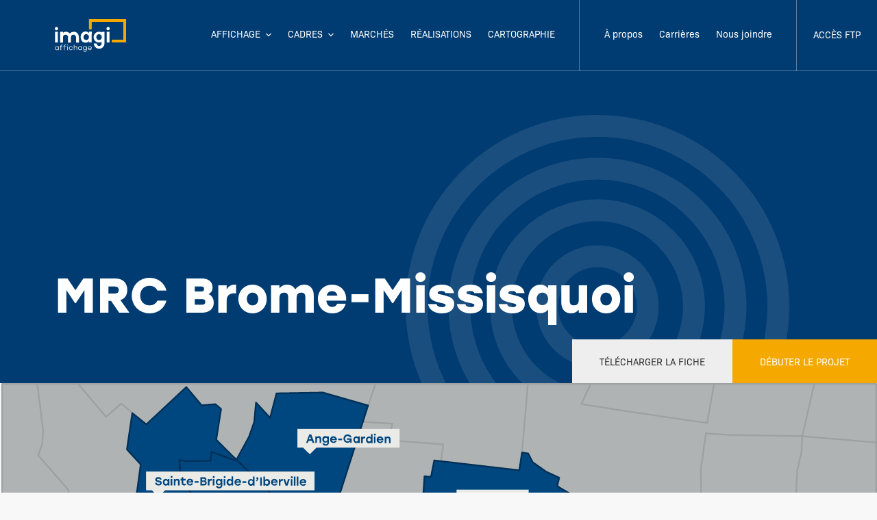

--- FILE ---
content_type: text/html; charset=UTF-8
request_url: https://imagiaffichage.com/marches/mrc-brome-missisquoi/
body_size: 8173
content:
<!DOCTYPE html>
<html lang="fr" class="header-is-active">

<head>
	<meta charset="UTF-8">
	<meta name="viewport" content="initial-scale=1.0, user-scalable=no" />
	<meta name="theme-color" content="#003b71">

	<meta name='robots' content='index, follow, max-image-preview:large, max-snippet:-1, max-video-preview:-1' />
	<style>img:is([sizes="auto" i], [sizes^="auto," i]) { contain-intrinsic-size: 3000px 1500px }</style>
	<link rel="alternate" hreflang="fr" href="https://imagiaffichage.com/marches/mrc-brome-missisquoi/" />
<link rel="alternate" hreflang="x-default" href="https://imagiaffichage.com/marches/mrc-brome-missisquoi/" />
<script id="cookieyes" type="text/javascript" src="https://cdn-cookieyes.com/client_data/bf6c985eee656a819299cdea/script.js"></script>
	<!-- This site is optimized with the Yoast SEO plugin v26.7 - https://yoast.com/wordpress/plugins/seo/ -->
	<title>Marchés - Affichez votre publicité : MRC Brome-Missisquoi | Imagi Affichage</title>
	<meta name="description" content="Rejoignez une clientèle vaste et mobile partout au Québec grâce à nos solutions d’affichage transit éprouvées sur autobus, abribus et traversiers." />
	<link rel="canonical" href="https://imagiaffichage.com/marches/mrc-brome-missisquoi/" />
	<meta property="og:locale" content="fr_FR" />
	<meta property="og:type" content="article" />
	<meta property="og:title" content="Marchés - Affichez votre publicité : MRC Brome-Missisquoi | Imagi Affichage" />
	<meta property="og:description" content="Rejoignez une clientèle vaste et mobile partout au Québec grâce à nos solutions d’affichage transit éprouvées sur autobus, abribus et traversiers." />
	<meta property="og:url" content="https://imagiaffichage.com/marches/mrc-brome-missisquoi/" />
	<meta property="og:site_name" content="Imagi" />
	<meta property="article:modified_time" content="2024-05-02T18:37:03+00:00" />
	<meta property="og:image" content="https://imagiaffichage.com/wp-content/uploads/2023/03/image-share.png" />
	<meta property="og:image:width" content="1200" />
	<meta property="og:image:height" content="628" />
	<meta property="og:image:type" content="image/png" />
	<meta name="twitter:card" content="summary_large_image" />
	<script type="application/ld+json" class="yoast-schema-graph">{"@context":"https://schema.org","@graph":[{"@type":"WebPage","@id":"https://imagiaffichage.com/marches/mrc-brome-missisquoi/","url":"https://imagiaffichage.com/marches/mrc-brome-missisquoi/","name":"Marchés - Affichez votre publicité : MRC Brome-Missisquoi | Imagi Affichage","isPartOf":{"@id":"https://imagiaffichage.com/#website"},"datePublished":"2023-02-02T18:27:59+00:00","dateModified":"2024-05-02T18:37:03+00:00","description":"Rejoignez une clientèle vaste et mobile partout au Québec grâce à nos solutions d’affichage transit éprouvées sur autobus, abribus et traversiers.","breadcrumb":{"@id":"https://imagiaffichage.com/marches/mrc-brome-missisquoi/#breadcrumb"},"inLanguage":"fr-FR","potentialAction":[{"@type":"ReadAction","target":["https://imagiaffichage.com/marches/mrc-brome-missisquoi/"]}]},{"@type":"BreadcrumbList","@id":"https://imagiaffichage.com/marches/mrc-brome-missisquoi/#breadcrumb","itemListElement":[{"@type":"ListItem","position":1,"name":"Accueil","item":"https://imagiaffichage.com/"},{"@type":"ListItem","position":2,"name":"MRC Brome-Missisquoi"}]},{"@type":"WebSite","@id":"https://imagiaffichage.com/#website","url":"https://imagiaffichage.com/","name":"Imagi","description":"Touchez à votre cible","potentialAction":[{"@type":"SearchAction","target":{"@type":"EntryPoint","urlTemplate":"https://imagiaffichage.com/?s={search_term_string}"},"query-input":{"@type":"PropertyValueSpecification","valueRequired":true,"valueName":"search_term_string"}}],"inLanguage":"fr-FR"}]}</script>
	<!-- / Yoast SEO plugin. -->


<link rel='dns-prefetch' href='//www.googletagmanager.com' />
<style id='safe-svg-svg-icon-style-inline-css' type='text/css'>
.safe-svg-cover{text-align:center}.safe-svg-cover .safe-svg-inside{display:inline-block;max-width:100%}.safe-svg-cover svg{fill:currentColor;height:100%;max-height:100%;max-width:100%;width:100%}

</style>
<style id='filebird-block-filebird-gallery-style-inline-css' type='text/css'>
ul.filebird-block-filebird-gallery{margin:auto!important;padding:0!important;width:100%}ul.filebird-block-filebird-gallery.layout-grid{display:grid;grid-gap:20px;align-items:stretch;grid-template-columns:repeat(var(--columns),1fr);justify-items:stretch}ul.filebird-block-filebird-gallery.layout-grid li img{border:1px solid #ccc;box-shadow:2px 2px 6px 0 rgba(0,0,0,.3);height:100%;max-width:100%;-o-object-fit:cover;object-fit:cover;width:100%}ul.filebird-block-filebird-gallery.layout-masonry{-moz-column-count:var(--columns);-moz-column-gap:var(--space);column-gap:var(--space);-moz-column-width:var(--min-width);columns:var(--min-width) var(--columns);display:block;overflow:auto}ul.filebird-block-filebird-gallery.layout-masonry li{margin-bottom:var(--space)}ul.filebird-block-filebird-gallery li{list-style:none}ul.filebird-block-filebird-gallery li figure{height:100%;margin:0;padding:0;position:relative;width:100%}ul.filebird-block-filebird-gallery li figure figcaption{background:linear-gradient(0deg,rgba(0,0,0,.7),rgba(0,0,0,.3) 70%,transparent);bottom:0;box-sizing:border-box;color:#fff;font-size:.8em;margin:0;max-height:100%;overflow:auto;padding:3em .77em .7em;position:absolute;text-align:center;width:100%;z-index:2}ul.filebird-block-filebird-gallery li figure figcaption a{color:inherit}.fb-block-hover-animation-zoomIn figure{overflow:hidden}.fb-block-hover-animation-zoomIn figure img{transform:scale(1);transition:.3s ease-in-out}.fb-block-hover-animation-zoomIn figure:hover img{transform:scale(1.3)}.fb-block-hover-animation-shine figure{overflow:hidden;position:relative}.fb-block-hover-animation-shine figure:before{background:linear-gradient(90deg,hsla(0,0%,100%,0) 0,hsla(0,0%,100%,.3));content:"";display:block;height:100%;left:-75%;position:absolute;top:0;transform:skewX(-25deg);width:50%;z-index:2}.fb-block-hover-animation-shine figure:hover:before{animation:shine .75s}@keyframes shine{to{left:125%}}.fb-block-hover-animation-opacity figure{overflow:hidden}.fb-block-hover-animation-opacity figure img{opacity:1;transition:.3s ease-in-out}.fb-block-hover-animation-opacity figure:hover img{opacity:.5}.fb-block-hover-animation-grayscale figure img{filter:grayscale(100%);transition:.3s ease-in-out}.fb-block-hover-animation-grayscale figure:hover img{filter:grayscale(0)}

</style>
<style id='classic-theme-styles-inline-css' type='text/css'>
/*! This file is auto-generated */
.wp-block-button__link{color:#fff;background-color:#32373c;border-radius:9999px;box-shadow:none;text-decoration:none;padding:calc(.667em + 2px) calc(1.333em + 2px);font-size:1.125em}.wp-block-file__button{background:#32373c;color:#fff;text-decoration:none}
</style>
<link rel='stylesheet' id='contact-form-7-css' href='https://imagiaffichage.com/wp-content/plugins/contact-form-7/includes/css/styles.css?ver=6.1.4' type='text/css' media='all' />
<link rel='stylesheet' id='wpml-menu-item-0-css' href='https://imagiaffichage.com/wp-content/plugins/sitepress-multilingual-cms/templates/language-switchers/menu-item/style.min.css?ver=1' type='text/css' media='all' />
<link rel='stylesheet' id='main-css' href='https://imagiaffichage.com/wp-content/themes/imagi/assets/dist/css/main.css?ver=1.0.0' type='text/css' media='all' />
<link rel='stylesheet' id='flickity-css' href='https://imagiaffichage.com/wp-content/themes/imagi/libraries/flickity/flickity.min.css?ver=1.0.0' type='text/css' media='all' />
<link rel='stylesheet' id='flickity-fade-css' href='https://imagiaffichage.com/wp-content/themes/imagi/libraries/flickity/flickity-fade.min.css?ver=1.0.0' type='text/css' media='all' />
<link rel='stylesheet' id='locomotive-scroll-css' href='https://imagiaffichage.com/wp-content/themes/imagi/libraries/locomotive-scroll/locomotive-scroll.min.css?ver=1.0.0' type='text/css' media='all' />
<script type="text/javascript" id="wpml-cookie-js-extra">
/* <![CDATA[ */
var wpml_cookies = {"wp-wpml_current_language":{"value":"fr","expires":1,"path":"\/"}};
var wpml_cookies = {"wp-wpml_current_language":{"value":"fr","expires":1,"path":"\/"}};
/* ]]> */
</script>
<script type="text/javascript" src="https://imagiaffichage.com/wp-content/plugins/sitepress-multilingual-cms/res/js/cookies/language-cookie.js?ver=486900" id="wpml-cookie-js" defer="defer" data-wp-strategy="defer"></script>
<script type="text/javascript" src="https://imagiaffichage.com/wp-includes/js/jquery/jquery.min.js?ver=3.7.1" id="jquery-core-js"></script>
<script type="text/javascript" src="https://imagiaffichage.com/wp-content/themes/imagi/libraries/flickity/flickity.min.js?ver=1.0.0" id="flickity-js"></script>
<script type="text/javascript" src="https://imagiaffichage.com/wp-content/themes/imagi/libraries/flickity/flickity-fade.min.js?ver=1.0.0" id="flickity-fade-js"></script>
<script type="text/javascript" src="https://imagiaffichage.com/wp-content/themes/imagi/libraries/locomotive-scroll/locomotive-scroll.min.js?ver=1.0.0" id="locomotive-scroll-js"></script>

<!-- Extrait de code de la balise Google (gtag.js) ajouté par Site Kit -->
<!-- Extrait Google Analytics ajouté par Site Kit -->
<script type="text/javascript" src="https://www.googletagmanager.com/gtag/js?id=G-SBG1YJG9DL" id="google_gtagjs-js" async></script>
<script type="text/javascript" id="google_gtagjs-js-after">
/* <![CDATA[ */
window.dataLayer = window.dataLayer || [];function gtag(){dataLayer.push(arguments);}
gtag("set","linker",{"domains":["imagiaffichage.com"]});
gtag("js", new Date());
gtag("set", "developer_id.dZTNiMT", true);
gtag("config", "G-SBG1YJG9DL");
/* ]]> */
</script>
<meta name="generator" content="WPML ver:4.8.6 stt:1,4;" />
<script type="text/javascript">var ajaxurl = "https://imagiaffichage.com/wp-admin/admin-ajax.php";</script><meta name="generator" content="Site Kit by Google 1.170.0" />			<!-- DO NOT COPY THIS SNIPPET! Start of Page Analytics Tracking for HubSpot WordPress plugin v11.3.33-->
			<script class="hsq-set-content-id" data-content-id="blog-post">
				var _hsq = _hsq || [];
				_hsq.push(["setContentType", "blog-post"]);
			</script>
			<!-- DO NOT COPY THIS SNIPPET! End of Page Analytics Tracking for HubSpot WordPress plugin -->
			<link rel="icon" href="https://imagiaffichage.com/wp-content/uploads/2023/03/cropped-favicon-32x32.png" sizes="32x32" />
<link rel="icon" href="https://imagiaffichage.com/wp-content/uploads/2023/03/cropped-favicon-192x192.png" sizes="192x192" />
<link rel="apple-touch-icon" href="https://imagiaffichage.com/wp-content/uploads/2023/03/cropped-favicon-180x180.png" />
<meta name="msapplication-TileImage" content="https://imagiaffichage.com/wp-content/uploads/2023/03/cropped-favicon-270x270.png" />
		<style type="text/css" id="wp-custom-css">
			.grecaptcha-badge{
	visibility: hidden !important;
}		</style>
		
	<link rel="dns-prefetch" href="//cdn.domain.com/">
	<link rel="dns-prefetch" href="//fonts.googleapis.com/">
	<link rel="dns-prefetch" href="//www.google-analytics.com">
</head>

<body class="market-template-default single single-market postid-1427">
	
	<div class="js-vh"></div>

	
		<div class="c-curtain"></div>

		<div class="c-cursor"></div>
		<div class="c-cursor_ring"></div>

		<header class="c-header -light o-container -uncontained">
			<a class="c-header_logo" href="https://imagiaffichage.com">
				<img src="https://imagiaffichage.com/wp-content/themes/imagi/assets/src/images/logo-light.svg" alt="Logo Imagi">
				<img src="https://imagiaffichage.com/wp-content/themes/imagi/assets/src/images/logo-dark.svg" alt="Logo Imagi">
				<img src="https://imagiaffichage.com/wp-content/themes/imagi/assets/src/images/logo-white.svg" alt="Logo Imagi">
			</a>
			<div class="c-header_burger c-burger">
				<div class="c-burger_icon">
					<span class="c-burger_bar"></span>
					<span class="c-burger_bar"></span>
					<span class="c-burger_bar"></span>
				</div>
			</div>
			<nav class="c-header_nav">
									<ul id="menu-menu-principal" class="c-header_menu -main"><li id="menu-item-273" class="menu-item menu-item-type-post_type menu-item-object-page menu-item-has-children menu-item-273"><a href="https://imagiaffichage.com/division-affichage/">Affichage</a>
<ul class="sub-menu">
	<li id="menu-item-408" class="menu-item menu-item-type-post_type menu-item-object-product menu-item-408"><a href="https://imagiaffichage.com/produits/affiche-abribus/">Affiche abribus</a></li>
	<li id="menu-item-412" class="menu-item menu-item-type-post_type menu-item-object-product menu-item-412"><a href="https://imagiaffichage.com/produits/panobus/">Panobus</a></li>
	<li id="menu-item-411" class="menu-item menu-item-type-post_type menu-item-object-product menu-item-411"><a href="https://imagiaffichage.com/produits/surdimensionne/">Surdimensionné</a></li>
	<li id="menu-item-410" class="menu-item menu-item-type-post_type menu-item-object-product menu-item-410"><a href="https://imagiaffichage.com/produits/maquillage/">Maquillage</a></li>
	<li id="menu-item-409" class="menu-item menu-item-type-post_type menu-item-object-product menu-item-409"><a href="https://imagiaffichage.com/produits/affiche-interieure/">Affiche intérieure</a></li>
	<li id="menu-item-407" class="menu-item menu-item-type-post_type menu-item-object-product menu-item-407"><a href="https://imagiaffichage.com/produits/abribus-maquilles/">Abribus maquillés</a></li>
	<li id="menu-item-5817" class="menu-item menu-item-type-post_type menu-item-object-product menu-item-5817"><a href="https://imagiaffichage.com/produits/velo-partage/">Vélopartage</a></li>
	<li id="menu-item-5816" class="menu-item menu-item-type-post_type menu-item-object-product menu-item-5816"><a href="https://imagiaffichage.com/produits/terminus-gares-et-trains/">Terminus, trains et gares</a></li>
	<li id="menu-item-1720" class="menu-item menu-item-type-post_type menu-item-object-product menu-item-1720"><a href="https://imagiaffichage.com/produits/traversiers/">Traversiers</a></li>
	<li id="menu-item-5818" class="menu-item menu-item-type-post_type menu-item-object-product menu-item-5818"><a href="https://imagiaffichage.com/produits/sports/">Sports</a></li>
</ul>
</li>
<li id="menu-item-272" class="menu-item menu-item-type-post_type menu-item-object-page menu-item-has-children menu-item-272"><a href="https://imagiaffichage.com/division-cadres/">Cadres</a>
<ul class="sub-menu">
	<li id="menu-item-1914" class="menu-item menu-item-type-custom menu-item-object-custom menu-item-1914"><a href="/division-cadre#xs">Étroit</a></li>
	<li id="menu-item-1915" class="menu-item menu-item-type-custom menu-item-object-custom menu-item-1915"><a href="/division-cadre#in">Intermédiaire</a></li>
	<li id="menu-item-1916" class="menu-item menu-item-type-custom menu-item-object-custom menu-item-1916"><a href="/division-cadre#av">Antivandalisme</a></li>
	<li id="menu-item-1917" class="menu-item menu-item-type-custom menu-item-object-custom menu-item-1917"><a href="/division-cadre#rav">Antivandalisme Rond</a></li>
	<li id="menu-item-1918" class="menu-item menu-item-type-custom menu-item-object-custom menu-item-1918"><a href="/division-cadre#hd">Ultra-robuste</a></li>
	<li id="menu-item-1919" class="menu-item menu-item-type-custom menu-item-object-custom menu-item-1919"><a href="/division-cadre#wps">À l&rsquo;épreuve du vent</a></li>
</ul>
</li>
<li id="menu-item-271" class="menu-item menu-item-type-post_type menu-item-object-page menu-item-271"><a href="https://imagiaffichage.com/marches/">Marchés</a></li>
<li id="menu-item-270" class="menu-item menu-item-type-post_type menu-item-object-page menu-item-270"><a href="https://imagiaffichage.com/realisations/">Réalisations</a></li>
<li id="menu-item-4360" class="menu-item menu-item-type-post_type menu-item-object-page menu-item-4360"><a href="https://imagiaffichage.com/carte-interactive/">Cartographie</a></li>
</ul>													<ul id="menu-menu-secondaire" class="c-header_menu -secondary"><li id="menu-item-276" class="menu-item menu-item-type-post_type menu-item-object-page menu-item-276"><a href="https://imagiaffichage.com/a-propos/">À propos</a></li>
<li id="menu-item-6199" class="menu-item menu-item-type-post_type menu-item-object-page menu-item-6199"><a href="https://imagiaffichage.com/carrieres/">Carrières</a></li>
<li id="menu-item-6207" class="menu-item menu-item-type-post_type menu-item-object-page menu-item-6207"><a href="https://imagiaffichage.com/nous-joindre/">Nous joindre</a></li>
</ul>													<div class="c-header_socials">
						<h6 class="u-margin-bottom-sm">Suivez-nous</h6>
						<div class="o-grid -flow-col -justify-start -gap-sm">
															<a class="o-grid_item c-header_social" href="https://www.instagram.com/imagi_affichage/">
									<i class="o-icon -instagram -sm"></i>
								</a>
																						<a class="o-grid_item c-header_social" href="https://www.facebook.com/IMAGIAffichage">
									<i class="o-icon -facebook -sm"></i>
								</a>
																						<a class="o-grid_item c-header_social" href="https://www.linkedin.com/company/imagi-affichage/">
									<i class="o-icon -linkedin -sm"></i>
								</a>
													</div>
					</div>
								
					<a class="c-header_cta" target="_blank" href="https://zone-fichiers.imagiaffichage.com/?_gl=1*wt9mad*_ga*MTMyOTAyNTA1NS4xNzM4ODQ3NDcz*_ga_SBG1YJG9DL*MTc0MDY2NTg1Ni44LjEuMTc0MDY2NTg1Ny4wLjAuMA..">Accès FTP</a>
																		
			</nav>
		</header>

	
	<main data-scroll-container>

<section class="c-market-header " data-scroll-section>
    <div class="c-market-header_inner o-container">
        <div class="c-market-header_shape o-mask" style="mask-image: url('https://imagiaffichage.com/wp-content/themes/imagi/assets/src/images/shape-2.svg'); -webkit-mask-image: url('https://imagiaffichage.com/wp-content/themes/imagi/assets/src/images/shape-2.svg');"></div>
        <h1 class="c-market-header_title">MRC Brome-Missisquoi</h1>
        <div class="c-market-header_actions">
            <a class="c-btn -secondary" href="https://imagiaffichage.com/wp-content/uploads/2023/02/specmarche_mrc-brome-missisquoi.pdf" download>Télécharger la fiche</a>
            <a class="c-btn" href="https://imagiaffichage.com/nous-joindre/">Débuter le projet</a>
        </div>
    </div>
</section>

<section data-scroll-section>

    <div class="o-carousel" data-flickity='{ "cellAlign": "left", "contain": true, "adaptiveHeight": true, "prevNextButtons": false }'>
                    <div class="o-carousel_cell u-1/1">
                <img class="u-1/1" src="https://imagiaffichage.com/wp-content/uploads/2023/01/mrc_bromemissisquoi-2022.svg" srcset="https://imagiaffichage.com/wp-content/uploads/2023/01/mrc_bromemissisquoi-2022.svg 2560w,https://imagiaffichage.com/wp-content/uploads/2023/01/mrc_bromemissisquoi-2022.svg 1440w,https://imagiaffichage.com/wp-content/uploads/2023/01/mrc_bromemissisquoi-2022.svg 720w,https://imagiaffichage.com/wp-content/uploads/2023/01/mrc_bromemissisquoi-2022.svg 360w" sizes="100vw" alt="">            </div>
            </div>

            <div class="c-legend o-container">
            
                <div class="c-legend_item">
                    <div class="c-legend_color -secondary-700"></div>
                    <div class="c-legend_label">Autobus & abribus / Municipalités desservies</div>
                </div>

            
                <div class="c-legend_item">
                    <div class="c-legend_color -primary-700"></div>
                    <div class="c-legend_label">Autobus / Municipalités desservies</div>
                </div>

            
                <div class="c-legend_item">
                    <div class="c-legend_color -primary-500"></div>
                    <div class="c-legend_label">Autobus / Municipalités visitées</div>
                </div>

                    </div>
    </section>



    <section class="o-section -collapse " data-scroll-section data-scroll data-scroll-offset="30%">
        <div class="o-container">
            <div class="o-grid -cols-2 -gap-x -gap-y-xl -cols-1@laptop">

                                    <div class="o-grid_item s-content">

                        <h5>Statistiques</h5>

                        <table class="c-statistics-table">
                                                                                                <tr>
                                        <td>Population :</td>
                                        <td>
                                            <h6>67342</h6>
                                        </td>
                                    </tr>
                                                                                                                                <tr>
                                        <td>Passages annuels :</td>
                                        <td>
                                            <h6>33 000</h6>
                                        </td>
                                    </tr>
                                                                                    </table>

                    </div>
                
                                    <div class="o-grid_item">
                        <div class="o-grid -cols-2 -cols-1@tablet">
                            <div class="o-grid_item s-content">

                                <h5>Groupe d'Âge</h5>

                                <table class="c-statistics-table -colored">
                                                                                                                        <tr>
                                                <td>0 à 14 ans :</td>
                                                <td>
                                                    <h6>15.5%</h6>
                                                </td>
                                            </tr>
                                                                                                                                                                <tr>
                                                <td>15 à 64 ans :</td>
                                                <td>
                                                    <h6>61.7%</h6>
                                                </td>
                                            </tr>
                                                                                                                                                                <tr>
                                                <td>65 à 84 ans :</td>
                                                <td>
                                                    <h6>20.3%</h6>
                                                </td>
                                            </tr>
                                                                                                                                                                <tr>
                                                <td>85 et plus :</td>
                                                <td>
                                                    <h6>2.5%</h6>
                                                </td>
                                            </tr>
                                                                                                            </table>

                            </div>
                            <div class="c-pie-chart o-grid_item u-margin-left u-margin-top@tablet u-margin-left-none@tablet" data-elements="15.5,61.7,20.3,2.5"></div>
                        </div>
                    </div>
                
            </div>
        </div>
    </section>



    <section class="o-section -surface-700" data-scroll-section data-scroll data-scroll-offset="30%">
        <div class="o-container">

            <h6 class="o-typography -button u-text-secondary-700 u-margin-bottom-xxl u-margin-bottom-xl@tablet">Caractéristiques</h6>

            <div class="o-grid -cols-3 -gap-x-xl -gap-y-xl -cols-2@laptop -cols-1@tablet -gap-y@tablet">
                                    
                        <div class="o-grid_item s-content">
                            <h6>Municipalités desservies :</h6>
                            <ul>
<li style="font-weight: 400;" aria-level="1"><span style="font-weight: 400;">Abercorn</span></li>
<li style="font-weight: 400;" aria-level="1"><span style="font-weight: 400;">Ange-Gardien</span></li>
<li style="font-weight: 400;" aria-level="1"><span style="font-weight: 400;">Bedford</span></li>
<li style="font-weight: 400;" aria-level="1"><span style="font-weight: 400;">Brigham</span></li>
<li style="font-weight: 400;" aria-level="1"><span style="font-weight: 400;">Bolton-Ouest</span></li>
<li style="font-weight: 400;" aria-level="1"><span style="font-weight: 400;">Bromont</span></li>
<li style="font-weight: 400;" aria-level="1"><span style="font-weight: 400;">Cowansville</span></li>
<li style="font-weight: 400;" aria-level="1"><span style="font-weight: 400;">Dunham</span></li>
<li style="font-weight: 400;" aria-level="1"><span style="font-weight: 400;">East-Farnham</span></li>
<li style="font-weight: 400;" aria-level="1"><span style="font-weight: 400;">Farnham</span></li>
<li style="font-weight: 400;" aria-level="1"><span style="font-weight: 400;">Frelighsburg</span></li>
<li style="font-weight: 400;" aria-level="1"><span style="font-weight: 400;">Lac-Brome</span></li>
<li style="font-weight: 400;" aria-level="1"><span style="font-weight: 400;">Notre-Dame-de-Stanbridge</span></li>
<li style="font-weight: 400;" aria-level="1"><span style="font-weight: 400;">Pike River</span></li>
<li style="font-weight: 400;" aria-level="1"><span style="font-weight: 400;">Saint-Armand</span></li>
<li style="font-weight: 400;" aria-level="1"><span style="font-weight: 400;">Sainte-Brigide-d’Iberville</span></li>
<li style="font-weight: 400;" aria-level="1"><span style="font-weight: 400;">Sainte-Sabine</span></li>
<li style="font-weight: 400;" aria-level="1"><span style="font-weight: 400;">Saint-ignace-de-Stanbridge</span></li>
<li style="font-weight: 400;" aria-level="1"><span style="font-weight: 400;">Stanbridge-East</span></li>
<li style="font-weight: 400;" aria-level="1"><span style="font-weight: 400;">Stanbridge-Station</span></li>
<li style="font-weight: 400;" aria-level="1"><span style="font-weight: 400;">Sutton</span></li>
</ul>
                        </div>

                    
                        <div class="o-grid_item s-content">
                            <h6>Flotte : </h6>
                            <ul>
<li style="font-weight: 400;" aria-level="1"><span style="font-weight: 400;">Autobus: 1</span></li>
<li style="font-weight: 400;" aria-level="1"><span style="font-weight: 400;">Minibus adaptés : 1</span></li>
<li aria-level="1">Minibus:1</li>
</ul>
                        </div>

                                                </div>

        </div>
    </section>


    <section class="o-section -collapse -primary-700" data-scroll-section data-scroll data-scroll-offset="30%">
        <div class="c-carousel o-container">

            <div class="c-carousel_content">
                <div class="c-carousel_body u-content-width s-content o-anim -cascade">
                                            <h6 class="o-typography -overline">Disponible dans ce marché</h6>
                                        <h2>Vous n’avez qu’à choisir votre produit préféré !</h2>
                                            <a class="c-btn" href="https://imagiaffichage.com/division-affichage/" target="">Voir tous les produits</a>
                                    </div>
                <div class="c-carousel_actions o-carousel_actions" data-carousel-for="69689f5372eda">
                    <div class="o-carousel_btn -prev">
                        <svg class="o-carousel_btn-ring" viewBox="0 0 56 56" fill="none" xmlns="http://www.w3.org/2000/svg">
    <circle cx="28" cy="28" r="27.5" stroke="currentColor" fill="none" />
    <circle cx="28" cy="28" r="27.5" stroke="#F5A800" fill="none" />
</svg>

<script>
    var path = document.querySelector('.o-carousel_btn-ring circle');
    var length = path.getTotalLength();
    var rings = document.querySelectorAll('.o-carousel_btn-ring');
    rings.forEach(function(ring) {
        ring.style.setProperty('--stroke-length', length);
    });
</script>                    </div>
                    <div class="o-carousel_btn -next">
                        <svg class="o-carousel_btn-ring" viewBox="0 0 56 56" fill="none" xmlns="http://www.w3.org/2000/svg">
    <circle cx="28" cy="28" r="27.5" stroke="currentColor" fill="none" />
    <circle cx="28" cy="28" r="27.5" stroke="#F5A800" fill="none" />
</svg>

<script>
    var path = document.querySelector('.o-carousel_btn-ring circle');
    var length = path.getTotalLength();
    var rings = document.querySelectorAll('.o-carousel_btn-ring');
    rings.forEach(function(ring) {
        ring.style.setProperty('--stroke-length', length);
    });
</script>                    </div>
                </div>
            </div>

            <div class="c-carousel_carousel o-carousel -fullbleed -gutter-sm" data-carousel-id="69689f5372eda" data-flickity='{ "cellAlign": "left", "contain": true, "pageDots": false, "imagesLoaded": true, "prevNextButtons": false }'>
                
                    <div class="c-carousel_cell o-carousel_cell u-1/1">
                        <a class="c-product-card" href="https://imagiaffichage.com/produits/panobus/">
                            <div class="c-product-card_media">
                                <img class="c-product-card_image" src="https://imagiaffichage.com/wp-content/uploads/2022/02/autobus-panobus-icone.svg" alt="" srcset="https://imagiaffichage.com/wp-content/uploads/2022/02/autobus-panobus-icone.svg 2560w,
                                    https://imagiaffichage.com/wp-content/uploads/2022/02/autobus-panobus-icone.svg 1440w,
                                    https://imagiaffichage.com/wp-content/uploads/2022/02/autobus-panobus-icone.svg 720w,
                                    https://imagiaffichage.com/wp-content/uploads/2022/02/autobus-panobus-icone.svg 360w" sizes="100vw">
                            </div>
                            <h6 class="c-product-card_title o-typography -body0">Panobus</h6>
                            <p>Les panobus sont positionnés de chaque côté, ainsi qu’à l’arrière des véhicules des sociétés de transport. </p>
                        </a>
                    </div>

                
                    <div class="c-carousel_cell o-carousel_cell u-1/1">
                        <a class="c-product-card" href="https://imagiaffichage.com/produits/surdimensionne/">
                            <div class="c-product-card_media">
                                <img class="c-product-card_image" src="https://imagiaffichage.com/wp-content/uploads/2022/02/autobus-surdimensionne-icone.svg" alt="" srcset="https://imagiaffichage.com/wp-content/uploads/2022/02/autobus-surdimensionne-icone.svg 2560w,
                                    https://imagiaffichage.com/wp-content/uploads/2022/02/autobus-surdimensionne-icone.svg 1440w,
                                    https://imagiaffichage.com/wp-content/uploads/2022/02/autobus-surdimensionne-icone.svg 720w,
                                    https://imagiaffichage.com/wp-content/uploads/2022/02/autobus-surdimensionne-icone.svg 360w" sizes="100vw">
                            </div>
                            <h6 class="c-product-card_title o-typography -body0">Surdimensionné</h6>
                            <p>Ces autocollants qui débordent des panobus standards n’ont de limite que votre imagination.</p>
                        </a>
                    </div>

                
                    <div class="c-carousel_cell o-carousel_cell u-1/1">
                        <a class="c-product-card" href="https://imagiaffichage.com/produits/maquillage/">
                            <div class="c-product-card_media">
                                <img class="c-product-card_image" src="https://imagiaffichage.com/wp-content/uploads/2022/02/autobus-maquillage-icone.svg" alt="" srcset="https://imagiaffichage.com/wp-content/uploads/2022/02/autobus-maquillage-icone.svg 2560w,
                                    https://imagiaffichage.com/wp-content/uploads/2022/02/autobus-maquillage-icone.svg 1440w,
                                    https://imagiaffichage.com/wp-content/uploads/2022/02/autobus-maquillage-icone.svg 720w,
                                    https://imagiaffichage.com/wp-content/uploads/2022/02/autobus-maquillage-icone.svg 360w" sizes="100vw">
                            </div>
                            <h6 class="c-product-card_title o-typography -body0">Maquillage</h6>
                            <p>Le maquillage d’une des faces du véhicule ou encore la dominance complète extérieure de celui-ci vous permet de créer des visuels personnalisés, originaux et accrocheurs.</p>
                        </a>
                    </div>

                
                    <div class="c-carousel_cell o-carousel_cell u-1/1">
                        <a class="c-product-card" href="https://imagiaffichage.com/produits/affiche-abribus/">
                            <div class="c-product-card_media">
                                <img class="c-product-card_image" src="https://imagiaffichage.com/wp-content/uploads/2022/02/abribus-affiche-icone.svg" alt="" srcset="https://imagiaffichage.com/wp-content/uploads/2022/02/abribus-affiche-icone.svg 2560w,
                                    https://imagiaffichage.com/wp-content/uploads/2022/02/abribus-affiche-icone.svg 1440w,
                                    https://imagiaffichage.com/wp-content/uploads/2022/02/abribus-affiche-icone.svg 720w,
                                    https://imagiaffichage.com/wp-content/uploads/2022/02/abribus-affiche-icone.svg 360w" sizes="100vw">
                            </div>
                            <h6 class="c-product-card_title o-typography -body0">Affiche abribus</h6>
                            <p>L’abribus comprend une face d’affichage intérieure et une face d’affichage extérieure positionnées de façon à maximiser leur visibilité.</p>
                        </a>
                    </div>

                
                    <div class="c-carousel_cell o-carousel_cell u-1/1">
                        <a class="c-product-card" href="https://imagiaffichage.com/produits/abribus-maquilles/">
                            <div class="c-product-card_media">
                                <img class="c-product-card_image" src="https://imagiaffichage.com/wp-content/uploads/2022/02/abribus-maquille-icone.svg" alt="" srcset="https://imagiaffichage.com/wp-content/uploads/2022/02/abribus-maquille-icone.svg 2560w,
                                    https://imagiaffichage.com/wp-content/uploads/2022/02/abribus-maquille-icone.svg 1440w,
                                    https://imagiaffichage.com/wp-content/uploads/2022/02/abribus-maquille-icone.svg 720w,
                                    https://imagiaffichage.com/wp-content/uploads/2022/02/abribus-maquille-icone.svg 360w" sizes="100vw">
                            </div>
                            <h6 class="c-product-card_title o-typography -body0">Abribus maquillés</h6>
                            <p>Le maquillage de cette structure vous permet de créer un espace unique, à votre image, avec des visuels personnalisés, originaux et non-standards.</p>
                        </a>
                    </div>

                            </div>

        </div>
    </section>


					<section class="o-section -collapse -inherit-color -duotone-surface-700 -no-spacing-bottom" data-scroll-section>
				<div class="c-callout o-container">
					<div class="c-callout_content s-content">
													<h6 class="o-typography -overline">Débuter votre projet</h6>
																			<h2>Discuter avec un de nos directeurs(trices) de comptes</h2>
																			<p class="o-typography -body0">Besoin d’aide pour préparer la campagne publicitaire qui vous convient ou pour l’achat de cadres? Pour de petits ou de grands projets, on peut vous aider!</p>
																			<a class="c-btn -dark" href="https://imagiaffichage.com/nous-joindre/" target="">Nous joindre</a>
											</div>
					<div class="c-callout_media">
						<img class="c-callout_image" src="https://imagiaffichage.com/wp-content/uploads/2023/06/photo-page-principale-imagi-approche-vendeur-client-imagi.jpg" srcset="https://imagiaffichage.com/wp-content/uploads/2023/06/photo-page-principale-imagi-approche-vendeur-client-imagi.jpg 2560w,https://imagiaffichage.com/wp-content/uploads/2023/06/photo-page-principale-imagi-approche-vendeur-client-imagi-1440x1080.jpg 1440w,https://imagiaffichage.com/wp-content/uploads/2023/06/photo-page-principale-imagi-approche-vendeur-client-imagi-720x540.jpg 720w,https://imagiaffichage.com/wp-content/uploads/2023/06/photo-page-principale-imagi-approche-vendeur-client-imagi-360x270.jpg 360w" sizes="(max-width: 1000px) 100vw, 50vw" alt="">						<img class="o-shape" src="https://imagiaffichage.com/wp-content/themes/imagi/assets/src/images/shape-1.svg">
					</div>
				</div>
			</section>
	
	
	<footer class="c-footer o-section -surface-700" data-scroll-section>
		<div class="c-footer_inner o-container">

			<img class="c-footer_logo" src="https://imagiaffichage.com/wp-content/themes/imagi/assets/src/images/logo-light.svg" alt="Logo Imagi">

			<div class="c-footer_nav">
				<div class="c-footer_col">
					<h6 class="c-footer_title">Imagi</h6>
											<ul id="menu-menu-du-pied-de-page" class="c-footer_menu"><li id="menu-item-280" class="menu-item menu-item-type-post_type menu-item-object-page menu-item-280"><a href="https://imagiaffichage.com/division-affichage/">Division affichage</a></li>
<li id="menu-item-279" class="menu-item menu-item-type-post_type menu-item-object-page menu-item-279"><a href="https://imagiaffichage.com/division-cadres/">Division cadres</a></li>
<li id="menu-item-278" class="menu-item menu-item-type-post_type menu-item-object-page menu-item-278"><a href="https://imagiaffichage.com/a-propos/">À propos</a></li>
<li id="menu-item-281" class="menu-item menu-item-type-custom menu-item-object-custom menu-item-281"><a target="_blank" href="https://zone-fichiers.imagiaffichage.com/">Accès FTP</a></li>
<li id="menu-item-1721" class="menu-item menu-item-type-post_type menu-item-object-page menu-item-1721"><a href="https://imagiaffichage.com/nous-joindre/">Nous joindre</a></li>
<li id="menu-item-5278" class="menu-item menu-item-type-post_type menu-item-object-page menu-item-5278"><a href="https://imagiaffichage.com/politique-de-confidentialite/">Politique de confidentialité</a></li>
</ul>									</div>
				<div class="c-footer_col">
					<h6 class="c-footer_title">Adresse</h6>
					<p><a href="https://goo.gl/maps/TmkZ9LDnjoYckH3j7" target="_blank">9436, boul. du Golf<br />
Montréal, Qc<br />
H1J 3A1</a></p>
					<h6 class="c-footer_title">Suivez-nous</h6>
					<div class="c-footer_socials">
						<a href="https://www.instagram.com/imagi_affichage/" title="Instagram" target="_blank">
							<i class="o-icon -instagram -sm"></i>
						</a>
						<a href="https://www.facebook.com/IMAGIAffichage" title="Facebook" target="_blank">
							<i class="o-icon -facebook -sm"></i>
						</a>
						<a href="https://www.linkedin.com/company/imagi-affichage/" title="LinkedIn" target="_blank">
							<i class="o-icon -linkedin -sm"></i>
						</a>
					</div>
				</div>
				<div class="c-footer_col">
					<h6 class="c-footer_title">Contact </h6>
					<p><a href="mailto:info@imagiaffichage.com">info@imagiaffichage.com</a></p>
					<p>
																					<a href="tel:18007705410">1 800 770-5410 </a>
								<br>
															<a href="tel:5143551777"> 514 355-1777 (tous les marchés)</a>
								<br>
															<a href="tel:8197783337">819 778-3337 (Outaouais) </a>
								<br>
															<a href="tel:5817021858">581 702-1858 (Québec) </a>
								<br>
															<a href="tel:4185458884">418 545-8884 (Saguenay)</a>
								<br>
															<a href="tel:8198401869">819 840-1869 (Mauricie)</a>
								<br>
																		</p>
				</div>
			</div>

			<div class="c-footer_credits">
				<p class="o-typography -body2">
					Tous droits réservés 2023 ©&nbsp;<span class="u-text-bold">Imagi Affichage</span>
				</p>
				<p class="c-footer_signature o-typography -body2">
					Développement web&nbsp;
					<a class="u-text-bold" href="https://www.lespretentieux.com/" target="_blank">
						<span>Les Prétentieux</span>
						<span>Oserez-vous&nbsp;?</span>
					</a>
				</p>
			</div>

		</div>
	</footer>


</main>

<!-- Start of HubSpot Embed Code -->
<script type="text/javascript" id="hs-script-loader" async defer src="//js.hs-scripts.com/6720178.js"></script>
<!-- End of HubSpot Embed Code -->
<script type="text/javascript" src="https://imagiaffichage.com/wp-includes/js/dist/hooks.min.js?ver=4d63a3d491d11ffd8ac6" id="wp-hooks-js"></script>
<script type="text/javascript" src="https://imagiaffichage.com/wp-includes/js/dist/i18n.min.js?ver=5e580eb46a90c2b997e6" id="wp-i18n-js"></script>
<script type="text/javascript" id="wp-i18n-js-after">
/* <![CDATA[ */
wp.i18n.setLocaleData( { 'text direction\u0004ltr': [ 'ltr' ] } );
/* ]]> */
</script>
<script type="text/javascript" src="https://imagiaffichage.com/wp-content/plugins/contact-form-7/includes/swv/js/index.js?ver=6.1.4" id="swv-js"></script>
<script type="text/javascript" id="contact-form-7-js-translations">
/* <![CDATA[ */
( function( domain, translations ) {
	var localeData = translations.locale_data[ domain ] || translations.locale_data.messages;
	localeData[""].domain = domain;
	wp.i18n.setLocaleData( localeData, domain );
} )( "contact-form-7", {"translation-revision-date":"2025-02-06 12:02:14+0000","generator":"GlotPress\/4.0.1","domain":"messages","locale_data":{"messages":{"":{"domain":"messages","plural-forms":"nplurals=2; plural=n > 1;","lang":"fr"},"This contact form is placed in the wrong place.":["Ce formulaire de contact est plac\u00e9 dans un mauvais endroit."],"Error:":["Erreur\u00a0:"]}},"comment":{"reference":"includes\/js\/index.js"}} );
/* ]]> */
</script>
<script type="text/javascript" id="contact-form-7-js-before">
/* <![CDATA[ */
var wpcf7 = {
    "api": {
        "root": "https:\/\/imagiaffichage.com\/wp-json\/",
        "namespace": "contact-form-7\/v1"
    },
    "cached": 1
};
/* ]]> */
</script>
<script type="text/javascript" src="https://imagiaffichage.com/wp-content/plugins/contact-form-7/includes/js/index.js?ver=6.1.4" id="contact-form-7-js"></script>
<script type="text/javascript" src="https://imagiaffichage.com/wp-content/themes/imagi/assets/dist/js/bundle.js?ver=1.0.0" id="main-js"></script>
<script type="text/javascript" src="https://www.google.com/recaptcha/api.js?render=6LckaQMlAAAAALGXLGzbqN7OlZrqRbxTHArpiBBT&amp;ver=3.0" id="google-recaptcha-js"></script>
<script type="text/javascript" src="https://imagiaffichage.com/wp-includes/js/dist/vendor/wp-polyfill.min.js?ver=3.15.0" id="wp-polyfill-js"></script>
<script type="text/javascript" id="wpcf7-recaptcha-js-before">
/* <![CDATA[ */
var wpcf7_recaptcha = {
    "sitekey": "6LckaQMlAAAAALGXLGzbqN7OlZrqRbxTHArpiBBT",
    "actions": {
        "homepage": "homepage",
        "contactform": "contactform"
    }
};
/* ]]> */
</script>
<script type="text/javascript" src="https://imagiaffichage.com/wp-content/plugins/contact-form-7/modules/recaptcha/index.js?ver=6.1.4" id="wpcf7-recaptcha-js"></script>
</body>

</html>

--- FILE ---
content_type: text/html; charset=utf-8
request_url: https://www.google.com/recaptcha/api2/anchor?ar=1&k=6LckaQMlAAAAALGXLGzbqN7OlZrqRbxTHArpiBBT&co=aHR0cHM6Ly9pbWFnaWFmZmljaGFnZS5jb206NDQz&hl=en&v=PoyoqOPhxBO7pBk68S4YbpHZ&size=invisible&anchor-ms=20000&execute-ms=30000&cb=6xdbhei0iqt8
body_size: 48638
content:
<!DOCTYPE HTML><html dir="ltr" lang="en"><head><meta http-equiv="Content-Type" content="text/html; charset=UTF-8">
<meta http-equiv="X-UA-Compatible" content="IE=edge">
<title>reCAPTCHA</title>
<style type="text/css">
/* cyrillic-ext */
@font-face {
  font-family: 'Roboto';
  font-style: normal;
  font-weight: 400;
  font-stretch: 100%;
  src: url(//fonts.gstatic.com/s/roboto/v48/KFO7CnqEu92Fr1ME7kSn66aGLdTylUAMa3GUBHMdazTgWw.woff2) format('woff2');
  unicode-range: U+0460-052F, U+1C80-1C8A, U+20B4, U+2DE0-2DFF, U+A640-A69F, U+FE2E-FE2F;
}
/* cyrillic */
@font-face {
  font-family: 'Roboto';
  font-style: normal;
  font-weight: 400;
  font-stretch: 100%;
  src: url(//fonts.gstatic.com/s/roboto/v48/KFO7CnqEu92Fr1ME7kSn66aGLdTylUAMa3iUBHMdazTgWw.woff2) format('woff2');
  unicode-range: U+0301, U+0400-045F, U+0490-0491, U+04B0-04B1, U+2116;
}
/* greek-ext */
@font-face {
  font-family: 'Roboto';
  font-style: normal;
  font-weight: 400;
  font-stretch: 100%;
  src: url(//fonts.gstatic.com/s/roboto/v48/KFO7CnqEu92Fr1ME7kSn66aGLdTylUAMa3CUBHMdazTgWw.woff2) format('woff2');
  unicode-range: U+1F00-1FFF;
}
/* greek */
@font-face {
  font-family: 'Roboto';
  font-style: normal;
  font-weight: 400;
  font-stretch: 100%;
  src: url(//fonts.gstatic.com/s/roboto/v48/KFO7CnqEu92Fr1ME7kSn66aGLdTylUAMa3-UBHMdazTgWw.woff2) format('woff2');
  unicode-range: U+0370-0377, U+037A-037F, U+0384-038A, U+038C, U+038E-03A1, U+03A3-03FF;
}
/* math */
@font-face {
  font-family: 'Roboto';
  font-style: normal;
  font-weight: 400;
  font-stretch: 100%;
  src: url(//fonts.gstatic.com/s/roboto/v48/KFO7CnqEu92Fr1ME7kSn66aGLdTylUAMawCUBHMdazTgWw.woff2) format('woff2');
  unicode-range: U+0302-0303, U+0305, U+0307-0308, U+0310, U+0312, U+0315, U+031A, U+0326-0327, U+032C, U+032F-0330, U+0332-0333, U+0338, U+033A, U+0346, U+034D, U+0391-03A1, U+03A3-03A9, U+03B1-03C9, U+03D1, U+03D5-03D6, U+03F0-03F1, U+03F4-03F5, U+2016-2017, U+2034-2038, U+203C, U+2040, U+2043, U+2047, U+2050, U+2057, U+205F, U+2070-2071, U+2074-208E, U+2090-209C, U+20D0-20DC, U+20E1, U+20E5-20EF, U+2100-2112, U+2114-2115, U+2117-2121, U+2123-214F, U+2190, U+2192, U+2194-21AE, U+21B0-21E5, U+21F1-21F2, U+21F4-2211, U+2213-2214, U+2216-22FF, U+2308-230B, U+2310, U+2319, U+231C-2321, U+2336-237A, U+237C, U+2395, U+239B-23B7, U+23D0, U+23DC-23E1, U+2474-2475, U+25AF, U+25B3, U+25B7, U+25BD, U+25C1, U+25CA, U+25CC, U+25FB, U+266D-266F, U+27C0-27FF, U+2900-2AFF, U+2B0E-2B11, U+2B30-2B4C, U+2BFE, U+3030, U+FF5B, U+FF5D, U+1D400-1D7FF, U+1EE00-1EEFF;
}
/* symbols */
@font-face {
  font-family: 'Roboto';
  font-style: normal;
  font-weight: 400;
  font-stretch: 100%;
  src: url(//fonts.gstatic.com/s/roboto/v48/KFO7CnqEu92Fr1ME7kSn66aGLdTylUAMaxKUBHMdazTgWw.woff2) format('woff2');
  unicode-range: U+0001-000C, U+000E-001F, U+007F-009F, U+20DD-20E0, U+20E2-20E4, U+2150-218F, U+2190, U+2192, U+2194-2199, U+21AF, U+21E6-21F0, U+21F3, U+2218-2219, U+2299, U+22C4-22C6, U+2300-243F, U+2440-244A, U+2460-24FF, U+25A0-27BF, U+2800-28FF, U+2921-2922, U+2981, U+29BF, U+29EB, U+2B00-2BFF, U+4DC0-4DFF, U+FFF9-FFFB, U+10140-1018E, U+10190-1019C, U+101A0, U+101D0-101FD, U+102E0-102FB, U+10E60-10E7E, U+1D2C0-1D2D3, U+1D2E0-1D37F, U+1F000-1F0FF, U+1F100-1F1AD, U+1F1E6-1F1FF, U+1F30D-1F30F, U+1F315, U+1F31C, U+1F31E, U+1F320-1F32C, U+1F336, U+1F378, U+1F37D, U+1F382, U+1F393-1F39F, U+1F3A7-1F3A8, U+1F3AC-1F3AF, U+1F3C2, U+1F3C4-1F3C6, U+1F3CA-1F3CE, U+1F3D4-1F3E0, U+1F3ED, U+1F3F1-1F3F3, U+1F3F5-1F3F7, U+1F408, U+1F415, U+1F41F, U+1F426, U+1F43F, U+1F441-1F442, U+1F444, U+1F446-1F449, U+1F44C-1F44E, U+1F453, U+1F46A, U+1F47D, U+1F4A3, U+1F4B0, U+1F4B3, U+1F4B9, U+1F4BB, U+1F4BF, U+1F4C8-1F4CB, U+1F4D6, U+1F4DA, U+1F4DF, U+1F4E3-1F4E6, U+1F4EA-1F4ED, U+1F4F7, U+1F4F9-1F4FB, U+1F4FD-1F4FE, U+1F503, U+1F507-1F50B, U+1F50D, U+1F512-1F513, U+1F53E-1F54A, U+1F54F-1F5FA, U+1F610, U+1F650-1F67F, U+1F687, U+1F68D, U+1F691, U+1F694, U+1F698, U+1F6AD, U+1F6B2, U+1F6B9-1F6BA, U+1F6BC, U+1F6C6-1F6CF, U+1F6D3-1F6D7, U+1F6E0-1F6EA, U+1F6F0-1F6F3, U+1F6F7-1F6FC, U+1F700-1F7FF, U+1F800-1F80B, U+1F810-1F847, U+1F850-1F859, U+1F860-1F887, U+1F890-1F8AD, U+1F8B0-1F8BB, U+1F8C0-1F8C1, U+1F900-1F90B, U+1F93B, U+1F946, U+1F984, U+1F996, U+1F9E9, U+1FA00-1FA6F, U+1FA70-1FA7C, U+1FA80-1FA89, U+1FA8F-1FAC6, U+1FACE-1FADC, U+1FADF-1FAE9, U+1FAF0-1FAF8, U+1FB00-1FBFF;
}
/* vietnamese */
@font-face {
  font-family: 'Roboto';
  font-style: normal;
  font-weight: 400;
  font-stretch: 100%;
  src: url(//fonts.gstatic.com/s/roboto/v48/KFO7CnqEu92Fr1ME7kSn66aGLdTylUAMa3OUBHMdazTgWw.woff2) format('woff2');
  unicode-range: U+0102-0103, U+0110-0111, U+0128-0129, U+0168-0169, U+01A0-01A1, U+01AF-01B0, U+0300-0301, U+0303-0304, U+0308-0309, U+0323, U+0329, U+1EA0-1EF9, U+20AB;
}
/* latin-ext */
@font-face {
  font-family: 'Roboto';
  font-style: normal;
  font-weight: 400;
  font-stretch: 100%;
  src: url(//fonts.gstatic.com/s/roboto/v48/KFO7CnqEu92Fr1ME7kSn66aGLdTylUAMa3KUBHMdazTgWw.woff2) format('woff2');
  unicode-range: U+0100-02BA, U+02BD-02C5, U+02C7-02CC, U+02CE-02D7, U+02DD-02FF, U+0304, U+0308, U+0329, U+1D00-1DBF, U+1E00-1E9F, U+1EF2-1EFF, U+2020, U+20A0-20AB, U+20AD-20C0, U+2113, U+2C60-2C7F, U+A720-A7FF;
}
/* latin */
@font-face {
  font-family: 'Roboto';
  font-style: normal;
  font-weight: 400;
  font-stretch: 100%;
  src: url(//fonts.gstatic.com/s/roboto/v48/KFO7CnqEu92Fr1ME7kSn66aGLdTylUAMa3yUBHMdazQ.woff2) format('woff2');
  unicode-range: U+0000-00FF, U+0131, U+0152-0153, U+02BB-02BC, U+02C6, U+02DA, U+02DC, U+0304, U+0308, U+0329, U+2000-206F, U+20AC, U+2122, U+2191, U+2193, U+2212, U+2215, U+FEFF, U+FFFD;
}
/* cyrillic-ext */
@font-face {
  font-family: 'Roboto';
  font-style: normal;
  font-weight: 500;
  font-stretch: 100%;
  src: url(//fonts.gstatic.com/s/roboto/v48/KFO7CnqEu92Fr1ME7kSn66aGLdTylUAMa3GUBHMdazTgWw.woff2) format('woff2');
  unicode-range: U+0460-052F, U+1C80-1C8A, U+20B4, U+2DE0-2DFF, U+A640-A69F, U+FE2E-FE2F;
}
/* cyrillic */
@font-face {
  font-family: 'Roboto';
  font-style: normal;
  font-weight: 500;
  font-stretch: 100%;
  src: url(//fonts.gstatic.com/s/roboto/v48/KFO7CnqEu92Fr1ME7kSn66aGLdTylUAMa3iUBHMdazTgWw.woff2) format('woff2');
  unicode-range: U+0301, U+0400-045F, U+0490-0491, U+04B0-04B1, U+2116;
}
/* greek-ext */
@font-face {
  font-family: 'Roboto';
  font-style: normal;
  font-weight: 500;
  font-stretch: 100%;
  src: url(//fonts.gstatic.com/s/roboto/v48/KFO7CnqEu92Fr1ME7kSn66aGLdTylUAMa3CUBHMdazTgWw.woff2) format('woff2');
  unicode-range: U+1F00-1FFF;
}
/* greek */
@font-face {
  font-family: 'Roboto';
  font-style: normal;
  font-weight: 500;
  font-stretch: 100%;
  src: url(//fonts.gstatic.com/s/roboto/v48/KFO7CnqEu92Fr1ME7kSn66aGLdTylUAMa3-UBHMdazTgWw.woff2) format('woff2');
  unicode-range: U+0370-0377, U+037A-037F, U+0384-038A, U+038C, U+038E-03A1, U+03A3-03FF;
}
/* math */
@font-face {
  font-family: 'Roboto';
  font-style: normal;
  font-weight: 500;
  font-stretch: 100%;
  src: url(//fonts.gstatic.com/s/roboto/v48/KFO7CnqEu92Fr1ME7kSn66aGLdTylUAMawCUBHMdazTgWw.woff2) format('woff2');
  unicode-range: U+0302-0303, U+0305, U+0307-0308, U+0310, U+0312, U+0315, U+031A, U+0326-0327, U+032C, U+032F-0330, U+0332-0333, U+0338, U+033A, U+0346, U+034D, U+0391-03A1, U+03A3-03A9, U+03B1-03C9, U+03D1, U+03D5-03D6, U+03F0-03F1, U+03F4-03F5, U+2016-2017, U+2034-2038, U+203C, U+2040, U+2043, U+2047, U+2050, U+2057, U+205F, U+2070-2071, U+2074-208E, U+2090-209C, U+20D0-20DC, U+20E1, U+20E5-20EF, U+2100-2112, U+2114-2115, U+2117-2121, U+2123-214F, U+2190, U+2192, U+2194-21AE, U+21B0-21E5, U+21F1-21F2, U+21F4-2211, U+2213-2214, U+2216-22FF, U+2308-230B, U+2310, U+2319, U+231C-2321, U+2336-237A, U+237C, U+2395, U+239B-23B7, U+23D0, U+23DC-23E1, U+2474-2475, U+25AF, U+25B3, U+25B7, U+25BD, U+25C1, U+25CA, U+25CC, U+25FB, U+266D-266F, U+27C0-27FF, U+2900-2AFF, U+2B0E-2B11, U+2B30-2B4C, U+2BFE, U+3030, U+FF5B, U+FF5D, U+1D400-1D7FF, U+1EE00-1EEFF;
}
/* symbols */
@font-face {
  font-family: 'Roboto';
  font-style: normal;
  font-weight: 500;
  font-stretch: 100%;
  src: url(//fonts.gstatic.com/s/roboto/v48/KFO7CnqEu92Fr1ME7kSn66aGLdTylUAMaxKUBHMdazTgWw.woff2) format('woff2');
  unicode-range: U+0001-000C, U+000E-001F, U+007F-009F, U+20DD-20E0, U+20E2-20E4, U+2150-218F, U+2190, U+2192, U+2194-2199, U+21AF, U+21E6-21F0, U+21F3, U+2218-2219, U+2299, U+22C4-22C6, U+2300-243F, U+2440-244A, U+2460-24FF, U+25A0-27BF, U+2800-28FF, U+2921-2922, U+2981, U+29BF, U+29EB, U+2B00-2BFF, U+4DC0-4DFF, U+FFF9-FFFB, U+10140-1018E, U+10190-1019C, U+101A0, U+101D0-101FD, U+102E0-102FB, U+10E60-10E7E, U+1D2C0-1D2D3, U+1D2E0-1D37F, U+1F000-1F0FF, U+1F100-1F1AD, U+1F1E6-1F1FF, U+1F30D-1F30F, U+1F315, U+1F31C, U+1F31E, U+1F320-1F32C, U+1F336, U+1F378, U+1F37D, U+1F382, U+1F393-1F39F, U+1F3A7-1F3A8, U+1F3AC-1F3AF, U+1F3C2, U+1F3C4-1F3C6, U+1F3CA-1F3CE, U+1F3D4-1F3E0, U+1F3ED, U+1F3F1-1F3F3, U+1F3F5-1F3F7, U+1F408, U+1F415, U+1F41F, U+1F426, U+1F43F, U+1F441-1F442, U+1F444, U+1F446-1F449, U+1F44C-1F44E, U+1F453, U+1F46A, U+1F47D, U+1F4A3, U+1F4B0, U+1F4B3, U+1F4B9, U+1F4BB, U+1F4BF, U+1F4C8-1F4CB, U+1F4D6, U+1F4DA, U+1F4DF, U+1F4E3-1F4E6, U+1F4EA-1F4ED, U+1F4F7, U+1F4F9-1F4FB, U+1F4FD-1F4FE, U+1F503, U+1F507-1F50B, U+1F50D, U+1F512-1F513, U+1F53E-1F54A, U+1F54F-1F5FA, U+1F610, U+1F650-1F67F, U+1F687, U+1F68D, U+1F691, U+1F694, U+1F698, U+1F6AD, U+1F6B2, U+1F6B9-1F6BA, U+1F6BC, U+1F6C6-1F6CF, U+1F6D3-1F6D7, U+1F6E0-1F6EA, U+1F6F0-1F6F3, U+1F6F7-1F6FC, U+1F700-1F7FF, U+1F800-1F80B, U+1F810-1F847, U+1F850-1F859, U+1F860-1F887, U+1F890-1F8AD, U+1F8B0-1F8BB, U+1F8C0-1F8C1, U+1F900-1F90B, U+1F93B, U+1F946, U+1F984, U+1F996, U+1F9E9, U+1FA00-1FA6F, U+1FA70-1FA7C, U+1FA80-1FA89, U+1FA8F-1FAC6, U+1FACE-1FADC, U+1FADF-1FAE9, U+1FAF0-1FAF8, U+1FB00-1FBFF;
}
/* vietnamese */
@font-face {
  font-family: 'Roboto';
  font-style: normal;
  font-weight: 500;
  font-stretch: 100%;
  src: url(//fonts.gstatic.com/s/roboto/v48/KFO7CnqEu92Fr1ME7kSn66aGLdTylUAMa3OUBHMdazTgWw.woff2) format('woff2');
  unicode-range: U+0102-0103, U+0110-0111, U+0128-0129, U+0168-0169, U+01A0-01A1, U+01AF-01B0, U+0300-0301, U+0303-0304, U+0308-0309, U+0323, U+0329, U+1EA0-1EF9, U+20AB;
}
/* latin-ext */
@font-face {
  font-family: 'Roboto';
  font-style: normal;
  font-weight: 500;
  font-stretch: 100%;
  src: url(//fonts.gstatic.com/s/roboto/v48/KFO7CnqEu92Fr1ME7kSn66aGLdTylUAMa3KUBHMdazTgWw.woff2) format('woff2');
  unicode-range: U+0100-02BA, U+02BD-02C5, U+02C7-02CC, U+02CE-02D7, U+02DD-02FF, U+0304, U+0308, U+0329, U+1D00-1DBF, U+1E00-1E9F, U+1EF2-1EFF, U+2020, U+20A0-20AB, U+20AD-20C0, U+2113, U+2C60-2C7F, U+A720-A7FF;
}
/* latin */
@font-face {
  font-family: 'Roboto';
  font-style: normal;
  font-weight: 500;
  font-stretch: 100%;
  src: url(//fonts.gstatic.com/s/roboto/v48/KFO7CnqEu92Fr1ME7kSn66aGLdTylUAMa3yUBHMdazQ.woff2) format('woff2');
  unicode-range: U+0000-00FF, U+0131, U+0152-0153, U+02BB-02BC, U+02C6, U+02DA, U+02DC, U+0304, U+0308, U+0329, U+2000-206F, U+20AC, U+2122, U+2191, U+2193, U+2212, U+2215, U+FEFF, U+FFFD;
}
/* cyrillic-ext */
@font-face {
  font-family: 'Roboto';
  font-style: normal;
  font-weight: 900;
  font-stretch: 100%;
  src: url(//fonts.gstatic.com/s/roboto/v48/KFO7CnqEu92Fr1ME7kSn66aGLdTylUAMa3GUBHMdazTgWw.woff2) format('woff2');
  unicode-range: U+0460-052F, U+1C80-1C8A, U+20B4, U+2DE0-2DFF, U+A640-A69F, U+FE2E-FE2F;
}
/* cyrillic */
@font-face {
  font-family: 'Roboto';
  font-style: normal;
  font-weight: 900;
  font-stretch: 100%;
  src: url(//fonts.gstatic.com/s/roboto/v48/KFO7CnqEu92Fr1ME7kSn66aGLdTylUAMa3iUBHMdazTgWw.woff2) format('woff2');
  unicode-range: U+0301, U+0400-045F, U+0490-0491, U+04B0-04B1, U+2116;
}
/* greek-ext */
@font-face {
  font-family: 'Roboto';
  font-style: normal;
  font-weight: 900;
  font-stretch: 100%;
  src: url(//fonts.gstatic.com/s/roboto/v48/KFO7CnqEu92Fr1ME7kSn66aGLdTylUAMa3CUBHMdazTgWw.woff2) format('woff2');
  unicode-range: U+1F00-1FFF;
}
/* greek */
@font-face {
  font-family: 'Roboto';
  font-style: normal;
  font-weight: 900;
  font-stretch: 100%;
  src: url(//fonts.gstatic.com/s/roboto/v48/KFO7CnqEu92Fr1ME7kSn66aGLdTylUAMa3-UBHMdazTgWw.woff2) format('woff2');
  unicode-range: U+0370-0377, U+037A-037F, U+0384-038A, U+038C, U+038E-03A1, U+03A3-03FF;
}
/* math */
@font-face {
  font-family: 'Roboto';
  font-style: normal;
  font-weight: 900;
  font-stretch: 100%;
  src: url(//fonts.gstatic.com/s/roboto/v48/KFO7CnqEu92Fr1ME7kSn66aGLdTylUAMawCUBHMdazTgWw.woff2) format('woff2');
  unicode-range: U+0302-0303, U+0305, U+0307-0308, U+0310, U+0312, U+0315, U+031A, U+0326-0327, U+032C, U+032F-0330, U+0332-0333, U+0338, U+033A, U+0346, U+034D, U+0391-03A1, U+03A3-03A9, U+03B1-03C9, U+03D1, U+03D5-03D6, U+03F0-03F1, U+03F4-03F5, U+2016-2017, U+2034-2038, U+203C, U+2040, U+2043, U+2047, U+2050, U+2057, U+205F, U+2070-2071, U+2074-208E, U+2090-209C, U+20D0-20DC, U+20E1, U+20E5-20EF, U+2100-2112, U+2114-2115, U+2117-2121, U+2123-214F, U+2190, U+2192, U+2194-21AE, U+21B0-21E5, U+21F1-21F2, U+21F4-2211, U+2213-2214, U+2216-22FF, U+2308-230B, U+2310, U+2319, U+231C-2321, U+2336-237A, U+237C, U+2395, U+239B-23B7, U+23D0, U+23DC-23E1, U+2474-2475, U+25AF, U+25B3, U+25B7, U+25BD, U+25C1, U+25CA, U+25CC, U+25FB, U+266D-266F, U+27C0-27FF, U+2900-2AFF, U+2B0E-2B11, U+2B30-2B4C, U+2BFE, U+3030, U+FF5B, U+FF5D, U+1D400-1D7FF, U+1EE00-1EEFF;
}
/* symbols */
@font-face {
  font-family: 'Roboto';
  font-style: normal;
  font-weight: 900;
  font-stretch: 100%;
  src: url(//fonts.gstatic.com/s/roboto/v48/KFO7CnqEu92Fr1ME7kSn66aGLdTylUAMaxKUBHMdazTgWw.woff2) format('woff2');
  unicode-range: U+0001-000C, U+000E-001F, U+007F-009F, U+20DD-20E0, U+20E2-20E4, U+2150-218F, U+2190, U+2192, U+2194-2199, U+21AF, U+21E6-21F0, U+21F3, U+2218-2219, U+2299, U+22C4-22C6, U+2300-243F, U+2440-244A, U+2460-24FF, U+25A0-27BF, U+2800-28FF, U+2921-2922, U+2981, U+29BF, U+29EB, U+2B00-2BFF, U+4DC0-4DFF, U+FFF9-FFFB, U+10140-1018E, U+10190-1019C, U+101A0, U+101D0-101FD, U+102E0-102FB, U+10E60-10E7E, U+1D2C0-1D2D3, U+1D2E0-1D37F, U+1F000-1F0FF, U+1F100-1F1AD, U+1F1E6-1F1FF, U+1F30D-1F30F, U+1F315, U+1F31C, U+1F31E, U+1F320-1F32C, U+1F336, U+1F378, U+1F37D, U+1F382, U+1F393-1F39F, U+1F3A7-1F3A8, U+1F3AC-1F3AF, U+1F3C2, U+1F3C4-1F3C6, U+1F3CA-1F3CE, U+1F3D4-1F3E0, U+1F3ED, U+1F3F1-1F3F3, U+1F3F5-1F3F7, U+1F408, U+1F415, U+1F41F, U+1F426, U+1F43F, U+1F441-1F442, U+1F444, U+1F446-1F449, U+1F44C-1F44E, U+1F453, U+1F46A, U+1F47D, U+1F4A3, U+1F4B0, U+1F4B3, U+1F4B9, U+1F4BB, U+1F4BF, U+1F4C8-1F4CB, U+1F4D6, U+1F4DA, U+1F4DF, U+1F4E3-1F4E6, U+1F4EA-1F4ED, U+1F4F7, U+1F4F9-1F4FB, U+1F4FD-1F4FE, U+1F503, U+1F507-1F50B, U+1F50D, U+1F512-1F513, U+1F53E-1F54A, U+1F54F-1F5FA, U+1F610, U+1F650-1F67F, U+1F687, U+1F68D, U+1F691, U+1F694, U+1F698, U+1F6AD, U+1F6B2, U+1F6B9-1F6BA, U+1F6BC, U+1F6C6-1F6CF, U+1F6D3-1F6D7, U+1F6E0-1F6EA, U+1F6F0-1F6F3, U+1F6F7-1F6FC, U+1F700-1F7FF, U+1F800-1F80B, U+1F810-1F847, U+1F850-1F859, U+1F860-1F887, U+1F890-1F8AD, U+1F8B0-1F8BB, U+1F8C0-1F8C1, U+1F900-1F90B, U+1F93B, U+1F946, U+1F984, U+1F996, U+1F9E9, U+1FA00-1FA6F, U+1FA70-1FA7C, U+1FA80-1FA89, U+1FA8F-1FAC6, U+1FACE-1FADC, U+1FADF-1FAE9, U+1FAF0-1FAF8, U+1FB00-1FBFF;
}
/* vietnamese */
@font-face {
  font-family: 'Roboto';
  font-style: normal;
  font-weight: 900;
  font-stretch: 100%;
  src: url(//fonts.gstatic.com/s/roboto/v48/KFO7CnqEu92Fr1ME7kSn66aGLdTylUAMa3OUBHMdazTgWw.woff2) format('woff2');
  unicode-range: U+0102-0103, U+0110-0111, U+0128-0129, U+0168-0169, U+01A0-01A1, U+01AF-01B0, U+0300-0301, U+0303-0304, U+0308-0309, U+0323, U+0329, U+1EA0-1EF9, U+20AB;
}
/* latin-ext */
@font-face {
  font-family: 'Roboto';
  font-style: normal;
  font-weight: 900;
  font-stretch: 100%;
  src: url(//fonts.gstatic.com/s/roboto/v48/KFO7CnqEu92Fr1ME7kSn66aGLdTylUAMa3KUBHMdazTgWw.woff2) format('woff2');
  unicode-range: U+0100-02BA, U+02BD-02C5, U+02C7-02CC, U+02CE-02D7, U+02DD-02FF, U+0304, U+0308, U+0329, U+1D00-1DBF, U+1E00-1E9F, U+1EF2-1EFF, U+2020, U+20A0-20AB, U+20AD-20C0, U+2113, U+2C60-2C7F, U+A720-A7FF;
}
/* latin */
@font-face {
  font-family: 'Roboto';
  font-style: normal;
  font-weight: 900;
  font-stretch: 100%;
  src: url(//fonts.gstatic.com/s/roboto/v48/KFO7CnqEu92Fr1ME7kSn66aGLdTylUAMa3yUBHMdazQ.woff2) format('woff2');
  unicode-range: U+0000-00FF, U+0131, U+0152-0153, U+02BB-02BC, U+02C6, U+02DA, U+02DC, U+0304, U+0308, U+0329, U+2000-206F, U+20AC, U+2122, U+2191, U+2193, U+2212, U+2215, U+FEFF, U+FFFD;
}

</style>
<link rel="stylesheet" type="text/css" href="https://www.gstatic.com/recaptcha/releases/PoyoqOPhxBO7pBk68S4YbpHZ/styles__ltr.css">
<script nonce="UFxuePIz1YVh7KY51HFPWg" type="text/javascript">window['__recaptcha_api'] = 'https://www.google.com/recaptcha/api2/';</script>
<script type="text/javascript" src="https://www.gstatic.com/recaptcha/releases/PoyoqOPhxBO7pBk68S4YbpHZ/recaptcha__en.js" nonce="UFxuePIz1YVh7KY51HFPWg">
      
    </script></head>
<body><div id="rc-anchor-alert" class="rc-anchor-alert"></div>
<input type="hidden" id="recaptcha-token" value="[base64]">
<script type="text/javascript" nonce="UFxuePIz1YVh7KY51HFPWg">
      recaptcha.anchor.Main.init("[\x22ainput\x22,[\x22bgdata\x22,\x22\x22,\[base64]/[base64]/UltIKytdPWE6KGE8MjA0OD9SW0grK109YT4+NnwxOTI6KChhJjY0NTEyKT09NTUyOTYmJnErMTxoLmxlbmd0aCYmKGguY2hhckNvZGVBdChxKzEpJjY0NTEyKT09NTYzMjA/[base64]/MjU1OlI/[base64]/[base64]/[base64]/[base64]/[base64]/[base64]/[base64]/[base64]/[base64]/[base64]\x22,\[base64]\\u003d\\u003d\x22,\x22IGTCvsKzwp0Gwq8MJ8K/[base64]/esOeYMKSADrDm8OAwrDCl1hbJ8KvSFIvwofDmsK/[base64]/CpMKIwqRNw5rCi8OZYcOZf8Kqw5TCgidXK1fDkSYKwq49w4zDjsOmVzRhwrzCp1lxw6jCnMOKD8OlecKVRAp7w6DDkzrCsGPConFVWcKqw6BrUzEbwqNCfibCkzcKesK+wqzCrxFPw7fCgDfCj8O9wqjDiDzDrcK3MMKGw5/CoyPDgMO+wozCnGXCrz9Qwpw/wocaHG/Co8Oxw5PDgMOzXsOmNDHCnMObZyQ6w5UqXjvDrRHCgVk2SsK9QnLDl3HCgsKiwpLCnsKzWUNkwpnDmcKZwqhMw4giw7HDhzjCm8KSw6ZPw7Ftw5d6wpZINsKeFkrDt8Oywo7DpMKdEsKNw5LDikMuL8ODXX/DnU9QQ8OYKMOCw4B2dV5wwrkRwqrCn8OYcH3Co8K+aMOXDMOqw7HCrwkoesKbwrpIIC3ClAXCiRjDiMKxwrl5P2bCncKOwpbDlgxNW8OxwqfDpsKtcFvDvcORwpwQMlRRw7s9w77DgcO1HcOtw6PCucKyw78hwq9zwo04w7zDscK3Z8OPRGHCuMKvaWElHV7Chz1uNz/CksKiYMOPwo41woBrw5h7w6bCqsKQwos9wqzCqsKaw7pow4PDm8OywqAlHMOhJcO5ScKRHGRWWizCi8ObG8KMw7/DlsKZw5PCgkoYwqPDrG47J1/[base64]/f8O5w5tGaUYrwolAw6JUPsKqaMKKw7fDnQYxc8KBCmfCkUAUw6t9TnbCpsKfw6wnwrDCmcKQBV05wpVzdwdXwq5DGMOuwoZ0aMO2wqrCsQdGwpfDqcO3w5VmY1h/[base64]/woYREcKaBUzCqMOHwpnCoXzCvTp1wrHCh8O0w60ZPHZsO8ONKw/Cn0TDhGoRwonDhsOjw73DlT3DlCB3Jx1kZsKBwpkyNsO5w49nwpprE8KJwrnDmMORw78Rw7fCsy9jKjnCh8OIw4x7U8KJw4fDtsKmw5rCoz4wwqZnQgYFTFgdw6hMwrtRw4VwNsKjOcO2w4LDiGJ/C8Oiw6nDt8OFFHFZw6fCuXjDkWfDmDfCgsK8fyNoPcO9asOjw6pQw5TCv1rCssOEw4/ClMO8w7MAUXtsScOlYDPCncK0Jw43w5swwovDk8O1w5TClcO5woXClxl1w4vCvMKVwq9wwpTDqj1ewqbDiMKlw6pSwr0tI8K8NcOzw4LDmW1rRQNZwp7DsMKqwrHCin/DglXDpxbCvlPClTbDqnM+wpQmdBjCocKpw6zChMKEwptKIh/CuMKyw6rDlhl6NcKKw67CnzBywqxeP34Uwp86LGDDrG0Tw58oFH5Wwq/CogsdwphLN8KxXSfDj1bCt8Oow5XDvcKqXsK1wp8ewr7CpsKbwqpzNMOzwqbCjcKhG8KwYxLDnsOUCRrDlFBHH8K3woXCh8OoSsKNL8K+w4/CnAXDiwXDtCLCiyvCscO5Dhggw4tQw6/DgsO4C1vDqmPCuX8sw6vClsK6McOdwrMmw75xwq7CvcOQWsOMPh/[base64]/CnsKuJ8OcDFDDuRvDon7CrcOiNWfCsiIuwpJTOFhIB8OAw6YgLcKOw7jCmEvCoG/Dv8KBw6/DpxNRw4bDryRbbsOfw7bDhm/ChT9Tw43Cl1IlwqrDgsKEOMOEMcKww7/CowNhaxLCu0gbwoNBRy/Cpz8RwqvChcKCY3oywp0bw6p5wr4kw4IwM8KMX8KRw7BYwqskHHHDvE15AMOCwqvCtGwMwpg0w73Dt8O+BsKuPcOfLHkgwpAUwo/Cr8OsU8OdCnN7YsOkHSHCpWfDrnjDpMKAaMOUw6UNOMOMw4/[base64]/[base64]/Dsxtyw5oOF8K6IX3Dmw/DmcKxVXlqHFvClAAVw5EEX20Fwr9gwps9Q0jCssO7wpbCm1Qad8KvF8KHS8Ojd0wXU8KPGsKVwrIMw4/[base64]/Ci8OJwpvCqk/CpVN9e27CtyoIw4kYw6DChWnDkMKiw7TDvToGFsKww5XDhcKyD8O2wqUFw7/Du8OQw5bDqMOGwqzDrsOsHzcHHhAvw782KMOOasKyVgQYeB1Pwo3DocOqw6RmwrjDsBk1wrcgwrnChjPCgCJiwq/Do1PCi8KuXnFvYRDDosK4TMOew7cjWMKiwobChxvCr8KNEMOFHB/DjCwFwpLCmBfCkjZxUsKQwrDCribCiMO8O8KiWnU+fcOmw6AlKjPChCjChS91fsOiScO9w4bDrH3CqsOKUmfCti7DnRkQQcKtwrzCuRfCgR3CqlXDlk/DlUXCgypzRRXCsMKhJcOZwr7ChcOERTtAwqPDiMKdw7cUWBpOb8Kqwow5L8K7w6REw4jCgMKfAmY9wrPClzcgw5nChH0UwrVUwqh/bC7CrcOXwqXDtsKSWwPDuWjChcK4ZsOXw5tZBmfDqX3Di3AtCcOdw5JydsKrNC3Cn1rCrSRFw6hQBQrDiMOrwpwMwrrDh2HDrn9VO1xsa8OjcAI/w4BTG8OYw7Viwr0TdB4tw44gw6zDgsOgHcKHw6rCngnDg1lmamnDtMKICGRYw4nCmX3CkcKpwrgWVy3DpMKjLW/Cn8O+AXgLL8KwVsO8w4hgfX7DksOiw77DgyDCg8OfQMKke8KRecO+Z3QSB8KLwrbDm0Quwrs6L3rDlx7DnR7CqMOyDyA7w63DhMKfwrvDpMK6w6ZlwpBsw685w5ZXwpojwoHDlsKrw69dwphjXWjClcK3wo9GwqNBwqd3P8OgHcK4w6bClcO/w5w5KHfDlcOxw5rCl0/DlcKewrzCs8OJwoF9SMOBT8OuQ8OTW8KLwo44csOMWS5yw7bDgh8cw61kw4fCiEDDpsKaAMONPhLCt8KZw5LDh1RDwowgaTsHw5NFRMOlFMOow6REGRNGwp1OEzrCg2w/Z8KCfAEVa8KRw4zCsihgTsKPCcKPYMOOCB/CtAjDhcOFw5/Cj8KwwpnCoMOnDcKvwrAzUcKnw6h/wrvCog0uwqdOw5nDoDfDqg0VPMOPIsOGcylqwpEmOMKADsOJah1TKmjDvA/DolfChx3Dk8K4csOawrnCtBdawqMiQMKUIT/CocOqwoFnOE13w75Ew51oKsKpwpI8JjLDkSoIw593wpQyCXlzwr3ClsOpZ1PDqCzCnsKRaMOhEsKKPih6ccKnw5fCpMKpwoxLdMKew61tPTcAXyrDlMKJw7VTwqw2KsKzw6QGV0hUPVjDqBdqwr7Cs8Kfw5PCoEZRw6YeVxbCjsKiFFhzw6jCq8KBSgZEMX/DhcOjw50ow47DlcK4FiQUwplBD8OyV8KnYDLDozYdw5Rkw7LDgcKUO8OZEzs2w6vDqkFJw6fCosOQw4rCvCMNSQnDnsK+w6Y5Fm1IOsORDw9ww7VAwoEkf1TDpcO4CMOIwoN2w7d4wqQkw4tgw4wxw4/Cnw7CimkOJ8OTQTMyZcOABcObFCnCoWgBM2FEYyc2CcKowotcw5AcwpTDpcO+PcKGJcOzw4PCtMOqcknDrcKKw6XDlgYZwoNmwr/ClMK+L8OzK8ObNSpZwqtuZsORE3FFwrnDtgTDr1tnwrFQKT7DlMKqDWpgIR7DnsOJwpJ/MMKIw5fCmMO+w6rDtjY9dmPCkMKiwp/Cm3AGwpXDh8OHw4o4w7rDrcK+wqfDssKXSioAwpHCmULCpV8HwrrCi8K3wqouMMK3w6pOL8Kmwo0MFsKvwr7CqsKgVMOyBMKIw6PChl/DrcK/w6krecO9H8KdW8Oyw5fCjcOdDcOsRwTDgh4sw5h9w43DoMO3FcOIGMOtFMO/PVYMeyPCtiTChcK3Vwp+wrQ3w4XDs1xNOgLCrUdLdsODJMOCw5bDpMKSwrLCqgzCln7Dv3lLw6zCoAfCscOWwqjDvBrDncKQwoh4w49xw6cYwrQ6Kz7CqRrDtXFnw57CnDhTBcOfwptgwp56V8Kgw6LCjsO4L8KzwrTDmC7ClSDCryvDm8K/CwIgwr9BTFAcwqLDnkUYFC/[base64]/wpBEwqV7LMODw71uLcK/w6ALSMKuwpNJf8KRwqkNPsKHBMO3BcKXFcO8UcOOZDDCpsKUw4dLwqPDmBfClm/[base64]/CsMKgFQBfw7LDpcKfwo/Dhy7Dg27DrV/CjsOKw6h4w4U6wqvDnTHChxQtwr8yTgzDssKtGzDDtcKodj/CvMORTMK8ehLDtMKxw77CmHIJBsOSw7PCjBodw7JdwoDDrgEow4U8FDx3dsOXwqVTw5giwq00EHlTw4oYwqFpVEgzdMOqw4TCnkpQw4UEcTAcSlfDmcKsw7F6fsOHNcOXKMObA8KewqzCh3AHw5HCmcKJHsKBw65RKMOSViJ+JWFpwpRiwppgGsK/[base64]/[base64]/[base64]/DiGYfWcKqRDBiwqDDo8OAwoUxw546w4QRw6rDr8KZY8OVPsOdw7ddwonCjEjCncO8NkRgS8O8K8KGDUhycj7CscKfBMO/w4Z0N8ODwr0/wogPwql3RMOWwqzCqsOuw7UGAsOSP8OrRUzCmMKDw5PDuMKGwpnChFNYPsKRwpfCmlAPw6PDj8OONcOgw4rChsOhdnBVw7zCnD8pwoTCk8KoXFExTcOxamLDuMKawrHDugVUHsK/I1vDhcKWXQAgQMO0Q2VWwrfCh0AOw5ZrcFPDkcKSworDg8OcwqLDk8O6bsKTw6XCuMKLQMOzw6zDt8KdwrvCsgUeA8OLw5PDncKUw4p/M2UnM8OZw5vDrUd5w4xTwqPDvXFJw7rCgUfCmcK5w6DDoMOBwoHDisKifMOMf8KfUMObw6NywpRvwrBRw7PClcKDw4ovesO2ZkXCoGDCsBPDrMOZwrvCqXTDusKBTjZqZhfDoALCk8OSWMKgZ0HDpsKnDUF2V8OUfgXCocKZAMKGw7J/Xj8Ew7fDosOywrXDrBwjwrTDq8KVN8OgKsOkXxvDq2xyeS/DgHHDswrDly0YwpJoOsOlw7NxI8Otb8KdKsOwwrRKDS/Dn8K6w48SEMOZwp9cwr/ClzpQw5/[base64]/CoMKEwrk6DcKOw603worDocOeCsK1BcOTw7QSRDLCvcO1w59KCDnDo0fChAkRw4LCrGYUwq3DjMOxccKlIiY5wq7CvsKvPWvDm8K4B0/[base64]/wqPCsirChcKvwpvCvsKIDwXCmTvCpcKvZsOzK0wfJkwRw5vDsMOZw6Yfw5Flw6ppw5NiOm1mGWckworCpXMcJcOqwr/[base64]/CgAt6IMOfTTttw6nDj3XCp8Ofw6hJwrTCiMO2P119aMOYwrzCosK0PsODw7Rkw4N1w4pDLsOzw4LCgcOUwpXCscOvwqdzLcOuNTnCuSp3wqRhw49iPsKqOg1AGjHCksKZfwBXPGZ/wrUhwoXCpTjDgkFuwqphBcOQQMK1wr1kZcOnOj8xwr7CnsKIVsO1wqbDpXlSK8Kiw63DlcOoX3DDmsOIdcO2w53DuMOsC8OhUsOiwqTDkE4Bw4IHwpbDoX1PDsKeSDFPw5XCsyHCicOLdcKRacOyw5XCkcO7TMKpwp3DrsOCwqNodmIlwoPCqMK1w4oOSsOHb8KfwrV/eMK5wpEMw7nCtcOMY8ORwrDDgMK/DFjDoi3Do8OKw4jCr8KpL38uNsOadsO5wqgowqQIF0k6D2lCwpDCrn3Cg8KLRxPDsWnCkmEiakDCpyVENMOBasOLBzrClHTDvsK/wq1owrMXNBnCucK2wpQhKVLCnSbCpllCPMO8w7vDmgtAw73CjMOzNEYsw7zCgsOjTwnConQAw5peb8OSV8Kcw5PDvVLDscKwwpTCosK/wqEuY8OOwozDqi8dw6/DtsOzSgHCphASPizCjV7DrcKew4RGMB7DojLDr8KHwrQowoXDnFDDpg4nwr3Chw7CmsOKH3IAOmPCmB/Du8KhwqTCocKdaHDDr1XDnMOmV8OOw4TCmAJiwpcTfMKmNw5UW8Ogw5QYwoPDpE14TMKgLhVyw4XDnMKuwqPDjMK2wr/CicKzw640MMKawo95w6fCiMOURXs1woPDjMK7wonCjcKEacKxw7sqBFhLw7w1woENOyhfwr8/[base64]/eFpRU3jClMO0D3l2PUgbFMOgR2PDk8K/ScK1PcKHwrjCp8OAajfCnU5xwqzCkMO9wq3Dk8OYbiPDjHPDr8OswqcZUiXCi8OVw7XChsKANMKMw4AnMX/CvlhAAQjDnMOBEB/DgkfDkgdDwpdYcgLCm2UDw6HDsgcMwqvDgMO6w4LDlznDn8KKw7lywpvDksKlw70yw5ZqwrLDqQ3Cv8OhHlAZfsKMFBE5FsOOwoPCvMKDw47CosKOw5vDncKSAEvDkcO+wqTDs8OYBEsLw7h2JQlFG8OaMcODZcK8wrJNwqY/Gg0tw4/DrHlswqEgw4DCixYAwrXCnMOswqbCoDh2cD0geS7Cj8OpBwQdwp1/XcOTw41AV8OICsKFw6/DugLDlMOBw6PCoDt5woLDlBzCnsKmYsOyw5vCiBNKw41kWMOow4VTR2XCnUVZQcOjwrnDkcKPw7nChgFcwqYYOQXDtw7CkkTDicOCRCsbw6XDnsOYw5/DpsOfwrfCtcOlJzDCrsKXw5PDmnIOwrfCoW/Dk8KoXcK4wqfCgcKQfGzDlE/CnsOhFcOtwqXDv0dZw73CvMKlw7B7GcK6JkDCqcKhZXZdw7vCuRdufMOMwqd4bsOqw7tXwrI6w4kbwrsWUMKnw4PCpMKzwrLDgMKLNFvDlkrDuGPCuTVgwoDCuBkkSMKsw71JYMK4NzEkJBhrF8KtwpDDmcOlw5/CvcK2CcO+L1liN8KCTl0rwrnDuMKOw6vCvMOxw5U9w5BSdcOHwpPDllrDqntSwqJSw7lCw7jCiQECUmg0wpwCw4zClsKXagwEc8O6w6cmHjNRwrdGwoYGLwplwoLDu13CtG1LcsOVSTXCm8KmaHp3bVzDucKQw7jCtk4gDcK5wqXCgRdoJ2/CuxbDp3kJwqtJFcOCw4zCncKwWioiw4zDsAPCihonwqEtw6zDqX8MZDEkwpDCpsOnAsKuBBfCp3TDrsO7wrnDsmoYT8KQMC/Dl0DClsOiwoZjRzPCkcKaSAAaLzfDgsKEwqg2w5fDsMOPw4HCn8OIwpPCjwPCm00zInVpw5zCq8OjKT3DgMOmwqlkwpvCgMOvwo3CjsKow5zDucOzwrfCi8OeC8KCT8KDw4/Ch1tBwq3CqBUpacOKJQI2GMObw49UwrF3w4jDusOpE29QwooBMsO/wolaw4bCj2jCpkHCpSg6wrbDm2FVw6ANM1HCuULDvcKjMcOdYxUve8KINMOaG3bDhU/CisKyfi3Dk8OLw7zCoCIsWcOuccKxw6kseMOkw5LCsU4Cw67DgMOoBhHDiyTCkcOUw4PDvTrDqG5/TMKIKnnDhiTCusOLwocfYMKETgETb8Kew4DDiQHDgsKFJsO6w6vDuMKBwoUEeT/CqGfDgi4Fw6tcwr7DkcK4w5rCusKqw6bDtQhpYMKZeVcPZUTDuiU1wqTDoHPChFHCmMOiwoRTw4RCHMKaesOibMKhw6prbBbDkMKmw6ELXsOYeyjCscKqwobDs8O3cTLCgj8dMcKOwrrCqU3Cui/CgiPCncOeLMK/w5olPcOSfFM/[base64]/wqDCm8Kqw43DgsKWwpo0wpHDqhciwr5+CBhIXsKYw4rDlAHCuwfCrQxiw6/CkcOiAEfCogdZXn/[base64]/w7/[base64]/DssOjwp/DsT/DnwzClEE8J0rCjm7CvzjCo8OgNsKXfE1+KHLCmcO2E1jDgMObw5XDscOQAjoxwpnDizPDrMK6wq1ow5stAMKoOsK4McKnPy/DvHXCvMOtH31iw6lEwqJ0wp3DonQ5eno2HcOuw6dAZS3CoMKVWsK8R8KOw5BbwrDDuAbCrHzCoQHDtsKKJcKJJ3U/GS0ZeMKfCcObQcO8P2I6w7/CtzXDhcOGXcKXwrXCq8OxwqhMcsK9wo/Cny3CtsOLwoHCvhQxwrtww7DCmMKTw5vCuEPChDUIwrTCg8KAw7Amw5/Dmm4Yw6XCrCsZN8OUNcO5w45gw6xww4/[base64]/QQM6ECPCqDjDgcOFEMKIUVTCs2wKU8KHwpVxw5l+wqTCjcOuwpfChsOCBMOae0vDlMOFwpbClQNkwrsVT8Kow7lXXcO6N3DDlVXCvnc+NcK5elbDtcOtwrzCqSbCogbCm8KtGGdhw4zDg3/[base64]/Du03DpsOOw6fCqcKaBHnClwgOwopnw4tqwq1/[base64]/DlMOGWTvCk3s1QAzCrcOQN8K3woXDtx/CiHsMVsKMw7Zvw5Z+KSA9w6PCm8KgbcO8D8K6w51Rw6rDoWHDtsO9PxzDk1/[base64]/Cv8KnwqXDpcKjwpLCrCDCpcOucl/DmMKlwo7CssKjw6jDhcKvIU3Com7DjcKbwpDCvMKKccKww7nCqGZLPEA6B8O0LEVwDcKrH8OVMxh9wrLDvMKhXMOLABkbw4fDnhRTwogSG8KSw53CjlsUw4kiJsKuw73CqsOiw5PCk8KQE8K2SDlWEhPCocKow69Pw4E1fXAuw6fDmk/Dn8K+w5nDtMOrwrrCp8OXwpYJesKwWBzDqEDDscOxwr1KA8KJIkrClgnDhcO0w4fDl8OeVjjCiMOQFiDCo1AsWsOUw7PCvcKPw5EGMklQYWHCg8Kqw50SRsOXGFXDrMKFbn/CrsOuw6d9ScKfQ8KJfsKCA8KOwqtCwojCnwACwrx3w7XDhA19wqPCskFHwqrDsyR9BsOMwq1xw7/DlwjCl0AXw6TCuMOhw7HCncKAw5FyIFlmdkLCqi93WcOhY2DCmcKlRHRUS8Ozw7oZLR5jVcOMw53DmSDDkMOTUsOTVsOXEsK8w7xUOj8sU3kGZAQ0wq/CqUtwPwlUw4pWw7ojw5rDix1VYTpuFT/[base64]/[base64]/[base64]/LQ8XJW4Cw6nDoD8ZCyfCk013woTCusO9w65PM8OvwpDDtV1zE8KyAirCnXvCnB0fwrLCssKbHjlsw4bDjzTCnsOTDMKfw4Ecwoodw5AjYMO+BMK5w63DusKJUAxGw5TDjsKrw5MWecOKw5PClg/CrMOJw7gew6LDuMKWwrDCncKbwpDDhsOqw4cKw7DDtcOcMzsWSMKQwoHDpsOUw4YjCDMdwrVYcR7CtD7CvsKLw53CqcKxCMO4CDXCh30XwpV4w5lawrrDkDHDuMKlOBDDrHvDo8Kiwp/[base64]/DgQAmwogyw5IKW8Kzwr9jw646wqskWMOhTnMZAQ3Du3DDsTQ/[base64]/CtVRlwrpnaBMww4PDtifDvcKawqvDuMOXAl5cw7nDlcKbwpTCo2DCiXVawrJresOvcMOawoPCusKswoHCpX7CksOhd8KNB8KJwq/DkHgYTkpufcKmUcKcH8KJwo/CgcOfw6E4w6Viw4PClgsNwrvCkkXDh1XCmEDCtkgOw5HDpMKSFcK0wppxQjk4wpnCo8KnJkvDmTNuwokbwrJaBMKgeggMcsKxKE/Djxx3wpIdwo/[base64]/[base64]/Dv8OXMFjDiTLDkjbCs0XDsEzDv1/CixHCrsKBGsKMJMK0P8KZVnbDhH5bwpLCoHEyGmJCNUbDrD7CjRPCo8OMQQQww6dCwrxdw7HDmsO3QhkIw4LCrcKZwobDqsKew67DtsOxZwPCrRlMVcKnwpnDjhoDwpZsNljCgnc2w4vCkcKmODLCqcKjOsOtwoHCr0oeHcO9wpfCnxZ8bMOsw6oMw6hOw4/[base64]/[base64]/DpXLCh8ONwqM3ZMOoWsKIwoLCsinCrcOpw5pVw5M9EMKvw5kSQ8KPw6PCmsKTwrbCmUvDs8KdwoJJwo1KwqBvZcKcw596wqvCjBN4GB7Dm8OQw4d8UjsDw5PDqz/Cm8KFw6cXwqPDjiXDiVxkbXXDilzDuWEqbW3DnDTCm8K3wq3CqsKww44Fa8OlX8OHw6zDnTXCklvCpwjDgxnDv3bCtcOww6RCwo9swrRuSw/Ct8Ovwp/DkMKlw6PCgVzDgsKkw4ZKHQoowoJjw6ceTw/CosKIw6gmw4d4NjHDicKTPMK1aH8PwpZ5DxHCgMKzwo3Dj8ORZErDgjTCusKjJ8KPC8KlwpHChsKpKB9Uw7vCiMOIFsKBEmjDkiHCicKMw4ApJkXDuCvClMKtw67Dr0IObsOtw79fw7wRwplQYkFFfyBcw5/CqTskNcOSwoxcwoZowpPCgcKEw5XCsUsawrowwrckRE1sw7x8wp0lwqPDrwwCw7XCsMK7w7RfbcKPfcOnwpdQwrnCoxvDtMO0w4fDv8K/[base64]/[base64]/CuVTCsMO0HULCtcOowo7CsUc2w41ywqzCsk3DhcOywrUhwoQODgzDoA/ClsKEw4E+wofCu8KDwpDDlsOYTAhlwqjDoE0yAUfCj8OuNsOgIMKCwrd6bcKWHcKzwockNw1/[base64]/DkGbDmMORaj8sw6fDhSIyEcOOJUDDtcKTw54iwpBpw4rDmltnw73DpsKtw5zDnG1gwr/[base64]/CpcOpQMOrLsOCM3oLw7LDlMKpSUZgd8KfwrUowonDigLDknHDncKywo4gejorSXU1woRyw5ogw7Rnw7ZXOWE8ZE/[base64]/[base64]/Cq8K8w6cPF2wmMMOhPlPCj8OQwo3DlFpjVMOmTx7DnF8Uw63CgcOHdDDCvS1ow7bCml3CkSFXJkTCrRMwAQIMMsK6w7HDtR/DrsK6fEwXwqJcwrrCt30DHsOfDgPDuDMmw6nCtwsdQsOGwoLCoiNNQzfCnsK0bR0wVBbCuHtwwqcPw5MvIHZIw78HeMOMa8KSACQGUGJVw4jDmcK0SXDDrSkEUTLCoHl/YcKfO8KGwopEQlksw6giw4PCjx7Cj8KiwohcVmPCksK4Vy3CoRsVw4tFGBVAMw5nwobDlMOdw7nCpMKUw4nDiV/DhGFKAMKlw4dqRcKaFUHCuzp4wo3CrcKawrTDn8OAw5DDgQjCiSfDmcKCwp5twoDCoMOpdE5Zd8OEw6LDt3HDrxTCvzLCksKOBjxDJkMkBmNrw7ITw6B+wrzCicKTwpVzwpjDtGTCl3XDkRowI8KeExpNJ8KJEMO3wq/DicKff2dvw6LCo8K3wolHw4fDtMKkVH/[base64]/[base64]/DgBptZm12VcOrw7cVw4nCv3LDtCrDusOawrbDhz7CvMObwrlHw4PDuEXDrz8fw7YLQ8O4acK1IlDDtsKlw6QKJcKtDBFrf8OGwp9ow57DilHDi8ONwq4iFGt+w48objF7w5xvIcO0LmzCnMK0aVPDg8KfHcKxYxPCqi3DtsOLw6jDnMOJC3tmw59/[base64]/CjsOkR8KkP8OXwoZiw4FHXcKNw5HDicOyesKxMwXCgWHCksK3wq4UwqMGw5l5w6vDq1/CtUnCnz/[base64]/T8OZw4BCFMKzPEjCoAzDqMKjwrBVUF/CqmHCscKYe8OdWsO6D8OVw6pdHcKeUj4iGy7Dq2bDrMOdw6l5CW7DgCNJbyp5WCwRJMK9wojCmsOfa8ODV2EiCRzCg8OXScOiKsKOwpddWcOuwo9EB8Kswrg1K0ElLm4YWls5DMOZEUzCrWvCsws2w4xiwp/ChsOfCFc/w7QYZMKtworCtMKDw7nCosOVw7LDn8OXD8Osw7YMwr3DtVLCmsKrMMONR8OtDSLDkVoSw54KTcKfw7LDtn0AwpVcXMOjKlzDisO7w6J8wqHCnTEDw6jCvxlcw4LDrBohw5k8wqNCGm/CgMOAEcOow4IMwq3CrcKuw5jCnWXDn8KXd8KFwr/DsMKhBcOawpbCrTTDjsOQKgTDuUQmJ8OOwpzDusO8NixUwrlwwrULRVgPH8Ocw4bCvMKAwq7CgUrCjsOZw7RBODHCpMK4Z8KDwqPClSYXw7zCtMOzwoQtXsOpwpxoYcKNO2PCgcOIOxnDhXXDiRzDinzCl8OYw4sJw67Di2xuTQ94w5PCn1TCrQkmHgcNUcOueMKuMm/Dj8ObYVlObCzCjWzDtsOsw74zwpLCjsKIwrUJw5MPw4jCqRjDrsKIRXvCgH/CvjQLw4vCksODw5VjasO+w4XCjwNlw7LCmcK3woZNw7fDtX5nEMO3RzrDtcKtIsOZw54Ww4Q/PGbDvcK8DxbCgURwwoMeUcK4wozDnT/Ck8KGw4d2w5vDjkc/wrU5wqzDvz/DmQHDlMKvwr7DuhHDiMKOwpTCt8O6woEDw4/DsQ5BV0tGwr97QMKhe8KxOcOIwqEnDi/CvmbDjA3DscKSHELDqMKZwovCqTs9w5rCv8O2RgrCqXpUZcKmf0XDvhMJEXpDNsOsIW9kXRTCmBTDo2/[base64]/Ch8OpbMOrw4PDqcKYRC3DncOIQsOsw7zCoXpEwoI/w7XDnsKwenoHwpzCpxkiw4TCg2DCmmwrZnXCvMKqw5LCiyhPw7zDiMKQNmF9w6/Cuzwnw6/Cj10mwqLCgsKKaMOCw7pUwol0WcO5GErDgcO5GsKvfXPDsG5tOW1tCWHDmE89AHjDtMKeElM/w7hkwrgJX04zHcObwqvCpkvCrMOOYATCgsKeK3QPwo5Jwr42U8K4d8Khwos0wq3CjMOJwoAswrdMwrEVGw/DrWnCo8KwJVdEw5PCrivCm8ODwpIXcMOUw4vCtiF1e8KfAQ3CqMOaVcOtw7o/wqZWw4l1wocuIsOdZwtJwqt0w6/Cn8Ovb3Ufw63Cv3YYLMKiw7XCtcKAw4MSUDDDmcKmAMKlFQfDqHfDtxzCkMOBCjTDhF3Ct2fDtcOdwq/CkWdIP2gHWxQpQsKmTsOhw5LCj2XDukFWw57CuUUdJmnDrxvClsOxwozCm3QwQcOkwqwlw4t0wq7DhsK+w7NfZ8K3Im8Yw4pmwoPCosO4fhYADQg4w5t0wo0Gwq7ChU3CscK+wp42OMKawqPDmEfCtB3CqcK5ahDCqEIhHG/CgcOHbToqaATDp8Obbxl5asO2w7lLRsO5w7XCiyXDtEVlw7B3PVo8w48eWF/DknnCu3PDo8OLw7LCmgUcDWPChTodw5nCmcK7Q25LKlHCrjsVdMK6wrbCv1vCtiPCqMO9wq7DlRrCuGfCosOFwq7DvsK6S8OSwrlcLG1RUXPDlVXCkHQAw5TDgsOGBiA4MsKFwoDCgnPDqB5/wrLDpF4kW8K1OHrCogXCgcKaFsO4K23DgsOnKcKrP8K8woHCsC4uAS/DkntmwrBnwq/[base64]/eFd3wo3Dn2/[base64]/RzvDpcO2w77CnsOnUMOJAXHCkiTDj8K5dcKmw4fCoBINLlYJw5rDmsKGckbDmsK5wqxXTsOew6Exw5XCohTDlMK/fBBNaC4fTcOKSmYtwo7DkD/Doy/Cp2/CqsKpw6fCmHhKDy0ewr/DvFRwwp13w7APGMOaSgbDkMOFRsOEwqkLUsO/w7jCo8KrWiTCj8K+wp5Rw5zCrMO5Sw41C8KjwrvDr8K8wrBmJml7CBlBwrXDssKNwonDpsK7esOEL8OiwrjDhcOhWk9twrZ7w5RFfXZPw5rCiD3CnhVjM8OdwphUMHo6wrrCmMK1LmDDkUk2eDFoTcKvbsKgwpbDksO0w6o4VMO/[base64]/CqcKTwrDCk8Onw4/DhsOCw4TDmcKnwrDDvkbDlEM/w4lKwrbDvkDDvMKeKHsOHi4Fw7sJPFhFwqMLP8OnEnNPWQrCpcKDwqTDnMK7wqZOw4J8wp1dXBjDkF7CnsObVxpHwqVMd8OqX8KuwooRQ8KLwooOw5FcJmEcwrIGw7c/JcOrDWLDrjXCsg0Yw7rDhcKOw4DDn8Krw5LCjwzCpT7ChMKYZMKwwpjCk8KmEcOjw4nDjDQmwps5IcKnw6kiwokwwrLDu8K1HMKQwpxTw4k1Sm/Cs8OxwqbCikEwwojDlsOmNcO4w5Rgwp/Dii3Dm8KSw7DCmsOHB03DggbDlsOZw6pnwrPCp8Kyw71Fw7EeUXfDiHzDj2nClcOLZ8K3wqM6ax7Dp8OJwr1ROxTDlsKMw6bDniDChMO+w5nDgMKCTmR2ZsKOIibCjMOpw7kyIcKzw61rwrI9w57CusOlPzDCqcKDbjMXWcOhw5duJH1JCXvCp0TDk1wmwqNYwp5/BCgANsOdwqhjNwbDkhbCr21Pw4RUXW/[base64]/CsDwxw6HCqcOzw4l7JTRJw5XDpcKgUx9iBkjDg8OXwrbDoz5kP8KfwpfDv8O6wpDCj8KbdSTDt2LDlsO3CMOxw4BAWVYCTUXDpWJdwpHDkmhYWcO2wo7CqcOOVzghwpR7wpnCpDfCu3APwrRKS8OeK0xMwpXCjAPDjjNEIH3CozIyY8KOCsKEwq/[base64]/[base64]/wpPDj8OQaVxOwrrCmcKfZUXCscO9w5dPwoxVWcKPcsOLB8KKw5ZYa8Oywq99w5fDrBhIFBQ3LcOpw5oZK8OYT2UHcQN4ScKzc8Kgwp8iw5h/wotKeMOmPcOQOsOscF7CpzJiw5NGw5HDrMKKYjxyW8K9woQnLVbDiHHCuyfDtGNPLTbCuRExUcKZNsKuQXbCh8K5wozCrBnDvsOqwqRVdDphwoB4w6XCp11Mw6zDv3wgVwHDgcKZBytAw5t7wrkZw4nCgwQjwq/DjcKEJg0fPxFYw6MKwojDvggRUsO1UgAEw63CpMOrUsOWOyDCoMOUHMKxw4fDqcOFTwJeews4w7PCiSg+wpTChMOkwqLCk8OwHDnDuXZ+fm8Hw4HDs8KWcj9XwrzCpsKWfHsfJMK7aRJYw5spwrINNcOew79hwpDCjhjCosO/GMOnNXAHK0IlecOEw605c8K4w6UOwox2OFUyw4DDtTBhw4nDjE7DkcOEBMKcwp5naMK/HcOxB8O1woPDsU5MwpnCi8Ogw5wxw77Dl8Oow4/[base64]/CpMOjOsOHw6J9w6gLRnQ0HzAFwoHCjcKeDsKmwpwuw4/DhcKMNMO9w4zDlxnCkyjDnzk/wookAMKtwrLDmcOLw4vCqy/Ds3l8FsKtfEZCw4HDosOsesOkw4cqw7dxwrLCikjDs8OeXMOZSlITwqBnwp1Uels/w690w5LCskQtw59jIcO8w4LCkMKnwqNjY8K9akp3w5wjRcOUwpDClCjDvj5+Pzwawpgbwr/CusK+w7HDh8OOw4rDgcKMJ8OwwobDtAEFLMKNEsKMwrl5wpXDqcOYfhvDoMOvEFbClsOlSMKzVhpBwr7ChzrDjgrDm8Khw7LCicKgXmUifcOww6E5d1Q+w5/CtR4fdcOLw47Cv8KtRHLDqzNQHRzCniPDv8Kewo3CrSrCjMKHw7PDqTPDkyfCtxpwHcOAGD5jB1jCkQN4Si0nwrHCtsKnFVFCKD/Dt8Kbw5wMOzdDQAvCpcKCwrDDqMOywofCiwzDu8Ofw7TCmlZjw5jDmMOZwpXCtMKgfmfDoMK4woNzw70fwpfDhcOdw7FPw69/GCkbDcOnLHLDqjzClcKeS8OAb8Oqw7bDsMOkcMOKw6gYWMOyTkrDsxEpw4p5QcOMYcO3RVEWwrsBFsO+TF3DksKLWg3Cm8KEUsO3TUHDn1RwPHrCrBrDvCdNEMOfImxrw7PDgg3CosOlwq1cw51iwo/CmcO1w4dbTmfDqMOSwrLDrFXDi8KxX8Kxw63Ck2LCuFnDncOCw63DrDRuL8KhYgvChQfDlsOVw7rCuwgeWE/[base64]/wqd3w7XCnnQqwpd+wqrDlhrDv8OUTFHDtgtCw5/Dg8OUw7ZJwqliwq1STcKGwo12wrXClF/Dqg8JaR8qwr/Ct8OgO8OEZsOPFcKPwrzCsS/CtWDDnsO0dFMGB3bDmU9pFsKbBR8TGMKJD8K3XEsaQgwEVcOmw7cnw55Uw5jDg8KyJcOxwpkGwpvDrHNiw51qQcKlwqwVamIVw6tRSsO6w5ZrPMONwpnDk8OMw5svwqI2wolUaX0WFMOIwqokM8KkwpnDrcKmw7RGLMKDVwxPwqcLX8K1w53DrTRrwrfDhmYAwpFHw6/Dr8O2wrPDs8K1wrvDtwtMworCimEJLgjDh8KZw4EtT0teFDHCkh7CsnVzwqpXwqfDnVchwoLCsRHDhX/CgsK8c1vDvSLCnUgnaB3DscKldBQSw6bDnVXDm0rDllNtwoTDkcOZwq3DvWx4w7YlYMOGMMKzw5zChsOrYcK5R8OWw5LDrcK/[base64]/Cu07Ch1/CoC82YVpHwpdfwp7Csmlswq3DusO+wrTDpsKnwrI7wp55HMO/w4EAMkIzwqUgEMOmw7pkw7ccFCI1w4sEXgjCucOmCRdUwrzDnBrDv8KcwrzCocKOwrHDo8KOMcKdfcK1wpU/bD9hIC7Cs8KZT8OZb8K0I8Oqwp/DpQfCogPDpVRQTg5rOMKYey/CijLDgQrDkcOcKsOFKMOKwrMOXXzDlcOSw73DisOYLsKkwr5Iw6jDnVXCjAQYGHdnwrrDjsOLw6nCosKjwoo4w4VMNsKVBHPCr8Kvw7gSwo/CjCzCoXo6w5HDsiBeZMKQw6rCr2djw4MOIsKHw5ZRBA8vYl1ubsK7RVFhR8O5wrIhYkwyw6B6wqLDpMKkRsO4w6DCtwTDlMK9McKgwqM3VMKDw6gRw4M\\u003d\x22],null,[\x22conf\x22,null,\x226LckaQMlAAAAALGXLGzbqN7OlZrqRbxTHArpiBBT\x22,0,null,null,null,1,[21,125,63,73,95,87,41,43,42,83,102,105,109,121],[1017145,681],0,null,null,null,null,0,null,0,null,700,1,null,0,\x22CvYBEg8I8ajhFRgAOgZUOU5CNWISDwjmjuIVGAA6BlFCb29IYxIPCPeI5jcYADoGb2lsZURkEg8I8M3jFRgBOgZmSVZJaGISDwjiyqA3GAE6BmdMTkNIYxIPCN6/tzcYADoGZWF6dTZkEg8I2NKBMhgAOgZBcTc3dmYSDgi45ZQyGAE6BVFCT0QwEg8I0tuVNxgAOgZmZmFXQWUSDwiV2JQyGAA6BlBxNjBuZBIPCMXziDcYADoGYVhvaWFjEg8IjcqGMhgBOgZPd040dGYSDgiK/Yg3GAA6BU1mSUk0GhkIAxIVHRTwl+M3Dv++pQYZxJ0JGZzijAIZ\x22,0,0,null,null,1,null,0,0,null,null,null,0],\x22https://imagiaffichage.com:443\x22,null,[3,1,1],null,null,null,1,3600,[\x22https://www.google.com/intl/en/policies/privacy/\x22,\x22https://www.google.com/intl/en/policies/terms/\x22],\x22w5Je6uii/3XzOQalcomkYhAgRi3/jcJoC/wXs27xIWM\\u003d\x22,1,0,null,1,1768467814797,0,0,[17,33,151],null,[111,186,85,140,127],\x22RC-SbN2Lyqx8sn-Lw\x22,null,null,null,null,null,\x220dAFcWeA7IdeNxloPme4it83qFR1RJpNV9ZHTz9ynoq9RpLYEUuNTWNMI-SoT_nNZTA5PCdtCbXtBWeKK7T48aD82KZANqmD-8Nw\x22,1768550614580]");
    </script></body></html>

--- FILE ---
content_type: text/css; charset=UTF-8
request_url: https://imagiaffichage.com/wp-content/themes/imagi/assets/dist/css/main.css?ver=1.0.0
body_size: 25567
content:
@charset "UTF-8";@import url("https://use.typekit.net/udz5kzj.css");:root{--cascade-delay:250ms;--header-height:6.5rem}@media (max-width:1200px){:root{--header-height:4rem}}.-quick{--cascade-delay:150ms}:root{--section-spacing-compact:5rem;--section-spacing-default:10rem;--container-spacing-xs:20rem;--container-spacing-sm:12rem;--container-spacing-md:5rem}@media (max-width:1000px) and (min-width:701px){:root{--section-spacing-compact:5rem}}@media (max-width:700px){:root{--section-spacing-compact:4.5rem}}@media (max-width:1000px) and (min-width:701px){:root{--section-spacing-default:7.5rem}}@media (max-width:700px){:root{--section-spacing-default:6rem}}@media (max-width:1440px) and (min-width:1001px){:root{--container-spacing-xs:10rem}}@media (max-width:1000px) and (min-width:701px){:root{--container-spacing-xs:2.5rem}}@media (max-width:700px) and (min-width:426px){:root{--container-spacing-xs:2rem}}@media (max-width:425px){:root{--container-spacing-xs:1.5rem}}@media (max-width:1440px) and (min-width:1001px){:root{--container-spacing-sm:10rem}}@media (max-width:1000px) and (min-width:701px){:root{--container-spacing-sm:2.5rem}}@media (max-width:700px) and (min-width:426px){:root{--container-spacing-sm:2rem}}@media (max-width:425px){:root{--container-spacing-sm:1.5rem}}@media (max-width:1440px) and (min-width:1001px){:root{--container-spacing-md:5rem}}@media (max-width:1000px) and (min-width:701px){:root{--container-spacing-md:2.5rem}}@media (max-width:700px) and (min-width:426px){:root{--container-spacing-md:2rem}}@media (max-width:425px){:root{--container-spacing-md:1.5rem}}.c-btn,button{display:inline-block;overflow:visible;margin:0;padding:0;outline:0;border:0;background:none transparent;color:inherit;vertical-align:middle;text-align:center;text-decoration:none;text-transform:none;font:inherit;line-height:normal;cursor:pointer;-webkit-user-select:none;-moz-user-select:none;-ms-user-select:none;user-select:none}html body.mce-content-body{padding:40px 80px!important}input,select,textarea{display:block;margin:0;padding:0;width:100%;outline:0;border:0;border-radius:0;background:none transparent;color:inherit;font:inherit;line-height:normal;-webkit-appearance:none;-moz-appearance:none;appearance:none}select{text-transform:none}select::-ms-expand{display:none}select::-ms-value{background:none;color:inherit}textarea{overflow:auto;resize:vertical}input::-webkit-calendar-picker-indicator{display:none!important}html{box-sizing:border-box}body{margin:0}*,:after,:before{box-sizing:inherit}address{font-style:inherit}cite,dfn,em,i{font-style:italic}b,strong{font-weight:700}a{text-decoration:none}a svg{pointer-events:none}ol,ul{list-style:none}figure,ol,p,ul{margin:0;padding:0}h1,h2,h3,h4,h5,h6{margin:0}[tabindex],a,area,button,input,label,select,textarea{touch-action:manipulation}[hreflang]>abbr[title]{text-decoration:none}table{border-collapse:collapse;border-spacing:0}hr{display:block;height:1px;margin:1em 0;padding:0;border:0;border-top:1px solid #ccc}[data-scroll-section]{transform:translate(0)}audio,canvas,iframe,img,svg,video{vertical-align:middle}audio:not([controls]){display:none;height:0}img,svg{max-width:100%;height:auto}img[height],img[width],svg[height],svg[width]{max-width:none}img{font-style:italic}svg{fill:currentColor}figure{margin:0}.c-cursor,.c-cursor_ring{position:fixed;top:0;left:0;border-radius:50%;border:3px solid #ffbc29;opacity:0;z-index:50;pointer-events:none;display:none}@media (hover:hover){.c-cursor,.c-cursor_ring{display:block}}.c-cursor{width:.5rem;height:.5rem;background-color:#f5a800;transition-property:width,height,opacity,background-color;transition-duration:375ms;transition-timing-function:cubic-bezier(.165,.84,.44,1)}.c-cursor.is-init{opacity:1}.c-cursor.is-pointer,.c-cursor.is-target{width:4rem;height:4rem;background-color:transparent}.c-cursor_ring{width:0;height:0;opacity:0;transition-property:width,height,opacity;transition-duration:375ms;transition-timing-function:cubic-bezier(.165,.84,.44,1)}.c-cursor.is-target+.c-cursor_ring.is-init{opacity:1;width:11rem;height:11rem}.s-content ul,html body.mce-content-body ul{margin:1.5rem 0}.s-content ul li,html body.mce-content-body ul li{position:relative;font-family:bio-sans;font-weight:400;font-size:1rem;text-transform:none;letter-spacing:0;line-height:1.5;padding-left:2.5rem}.s-content .s-content ul li,.s-content html body.mce-content-body ul li,html .s-content body.mce-content-body ul li,html body.mce-content-body .s-content ul li,html body.mce-content-body body.mce-content-body ul li{margin-top:1.25em;margin-bottom:1.25em}.s-content ul li:not(:last-child),html body.mce-content-body ul li:not(:last-child){margin-bottom:.5rem}.s-content ul li:before,html body.mce-content-body ul li:before{content:"";position:absolute;top:.85em;left:0;display:block;width:1rem;height:1px;background-color:#f5a800}::-moz-selection{background-color:#003b71;color:#fff;text-shadow:none}::selection{background-color:#003b71;color:#fff;text-shadow:none}html{min-height:100%;font-family:bio-sans;-webkit-font-smoothing:antialiased;-moz-osx-font-smoothing:grayscale}@media (max-width:1000px){html{font-size:14px}}@media (max-width:1200px) and (min-width:1001px){html{font-size:15px}}@media (max-width:1440px) and (min-width:1201px){html{font-size:16px}}@media (max-width:1920px) and (min-width:1441px){html{font-size:17px}}@media (min-width:1921px){html{font-size:18px}}body{background-color:#f8f8f8;color:#2e2e2e}main{overflow:hidden;transition-property:transform;transition-duration:.9s;transition-timing-function:cubic-bezier(.165,.84,.44,1)}.is-unloading main{transform:translate3d(0,15rem,0)}[data-scroll-section]{perspective:1px}a{color:inherit}p{font-family:bio-sans;font-weight:400;font-size:1rem;text-transform:none;letter-spacing:0;line-height:1.5}.s-content p,html body.mce-content-body p{margin-top:1.25em;margin-bottom:1.25em}h1{font-family:stolzl;font-weight:700;font-size:4.5rem;text-transform:none;letter-spacing:0;line-height:1.11}@media (max-width:700px){h1{font-size:4rem}}@media (max-width:425px){h1{font-size:3rem}}.s-content h1,html body.mce-content-body h1{margin-top:.77em;margin-bottom:.77em}h2{font-family:stolzl;font-weight:700;font-size:2.5rem;text-transform:none;letter-spacing:0;line-height:1.375}@media (max-width:700px){h2{font-size:2rem}}@media (max-width:425px){h2{font-size:1.75rem}}.s-content h2,html body.mce-content-body h2{margin-top:.8em;margin-bottom:.8em}h3{font-family:stolzl;font-weight:700;font-size:2.1875rem;text-transform:none;letter-spacing:0;line-height:1.32}@media (max-width:700px){h3{font-size:1.75rem}}.s-content h3,html body.mce-content-body h3{margin-top:.7em;margin-bottom:.7em}h4{font-family:bio-sans;font-weight:400;font-size:1.5625rem;text-transform:none;letter-spacing:0;line-height:1.4}.s-content h4,html body.mce-content-body h4{margin-top:1.2em;margin-bottom:1.2em}h5{font-family:bio-sans;font-weight:400;font-size:1.375rem;text-transform:none;letter-spacing:-.015em;line-height:1.36}@media (max-width:700px){h5{font-size:1.25rem}}.s-content h5,html body.mce-content-body h5{margin-top:1.36em;margin-bottom:1.36em}h6{font-family:bio-sans;font-weight:600;font-size:1rem;text-transform:none;letter-spacing:0;line-height:1.64}.s-content h6,html body.mce-content-body h6{margin-top:1.25em;margin-bottom:1.25em}.s-content>a:first-child,.s-content>h1:first-child,.s-content>h2:first-child,.s-content>h3:first-child,.s-content>h4:first-child,.s-content>h5:first-child,.s-content>h6:first-child,.s-content>p:first-child,html body.mce-content-body>a:first-child,html body.mce-content-body>h1:first-child,html body.mce-content-body>h2:first-child,html body.mce-content-body>h3:first-child,html body.mce-content-body>h4:first-child,html body.mce-content-body>h5:first-child,html body.mce-content-body>h6:first-child,html body.mce-content-body>p:first-child{margin-top:0!important}.s-content>a:last-child,.s-content>h1:last-child,.s-content>h2:last-child,.s-content>h3:last-child,.s-content>h4:last-child,.s-content>h5:last-child,.s-content>h6:last-child,.s-content>p:last-child,html body.mce-content-body>a:last-child,html body.mce-content-body>h1:last-child,html body.mce-content-body>h2:last-child,html body.mce-content-body>h3:last-child,html body.mce-content-body>h4:last-child,html body.mce-content-body>h5:last-child,html body.mce-content-body>h6:last-child,html body.mce-content-body>p:last-child{margin-bottom:0!important}.c-form_form form.-explode,.o-anim.-explode{overflow:hidden;-webkit-clip-path:circle(25% at 50% 50%);clip-path:circle(25% at 50% 50%);transition-property:-webkit-clip-path;transition-property:clip-path;transition-property:clip-path,-webkit-clip-path;transition-duration:1.2s;transition-timing-function:cubic-bezier(.86,0,.07,1)}.c-form_form .has-scroll-init form.-on-load.-explode,.has-scroll-init .-on-load.o-anim.-explode,.has-scroll-init .c-form_form form.-on-load.-explode{transition-delay:.3s;-webkit-clip-path:circle(100% at 50% 50%);clip-path:circle(100% at 50% 50%)}.c-form_form [data-scroll].is-inview form.-explode,.c-form_form form.-explode.is-inview,.o-anim.-explode.is-inview,[data-scroll].is-inview .c-form_form form.-explode,[data-scroll].is-inview .o-anim.-explode{-webkit-clip-path:circle(100% at 50% 50%);clip-path:circle(100% at 50% 50%)}.c-form_form form.-explode>:first-child,.o-anim.-explode>:first-child{transform:scale3d(1.2,1.4,1.4);filter:blur(8px) saturate(.25);transition-property:filter,transform;transition-duration:1.2s;transition-timing-function:cubic-bezier(.165,.84,.44,1)}.c-form_form .has-scroll-init form.-on-load.-explode>:first-child,.has-scroll-init .-on-load.o-anim.-explode>:first-child,.has-scroll-init .c-form_form form.-on-load.-explode>:first-child{transform:scaleX(1);transition-delay:.3s;filter:none}.c-form_form [data-scroll].is-inview form.-explode>:first-child,.c-form_form form.is-inview.-explode>:first-child,.is-inview.o-anim.-explode>:first-child,[data-scroll].is-inview .c-form_form form.-explode>:first-child,[data-scroll].is-inview .o-anim.-explode>:first-child{transform:scaleX(1);filter:none}.c-form_form form.-implode,.o-anim.-implode{overflow:hidden}.c-form_form form.-implode>:first-child,.o-anim.-implode>:first-child{transform:scale3d(1.4,1.4,1.4);opacity:0;transition-property:opacity,transform;transition-duration:1.2s;transition-timing-function:cubic-bezier(.165,.84,.44,1)}.c-form_form .has-scroll-init form.-on-load.-implode>:first-child,.has-scroll-init .-on-load.o-anim.-implode>:first-child,.has-scroll-init .c-form_form form.-on-load.-implode>:first-child{transform:scaleX(1);opacity:1;transition-delay:.3s}.c-form_form [data-scroll].is-inview form.-implode>:first-child,.c-form_form form.is-inview.-implode>:first-child,.is-inview.o-anim.-implode>:first-child,[data-scroll].is-inview .c-form_form form.-implode>:first-child,[data-scroll].is-inview .o-anim.-implode>:first-child{transform:scaleX(1);opacity:1}.c-form_form form>*,.o-anim.-cascade>*{transform:translate3d(0,10rem,0);opacity:0;transition-property:opacity,transform;transition-duration:1.2s;transition-timing-function:cubic-bezier(.165,.84,.44,1)}.c-form_form .has-scroll-init form.-on-load>*,.has-scroll-init .-on-load.o-anim.-cascade>*,.has-scroll-init .c-form_form form.-on-load>*{transform:translateZ(0);opacity:1}.c-form_form .has-scroll-init form.-on-load>:first-child,.has-scroll-init .-on-load.o-anim.-cascade>:first-child,.has-scroll-init .c-form_form form.-on-load>:first-child{transition-delay:calc(.3s + 0 * var(--cascade-delay))}.c-form_form .has-scroll-init form.-on-load>:nth-child(2),.has-scroll-init .-on-load.o-anim.-cascade>:nth-child(2),.has-scroll-init .c-form_form form.-on-load>:nth-child(2){transition-delay:calc(.3s + 1 * var(--cascade-delay))}.c-form_form .has-scroll-init form.-on-load>:nth-child(3),.has-scroll-init .-on-load.o-anim.-cascade>:nth-child(3),.has-scroll-init .c-form_form form.-on-load>:nth-child(3){transition-delay:calc(.3s + 2 * var(--cascade-delay))}.c-form_form .has-scroll-init form.-on-load>:nth-child(4),.has-scroll-init .-on-load.o-anim.-cascade>:nth-child(4),.has-scroll-init .c-form_form form.-on-load>:nth-child(4){transition-delay:calc(.3s + 3 * var(--cascade-delay))}.c-form_form .has-scroll-init form.-on-load>:nth-child(5),.has-scroll-init .-on-load.o-anim.-cascade>:nth-child(5),.has-scroll-init .c-form_form form.-on-load>:nth-child(5){transition-delay:calc(.3s + 4 * var(--cascade-delay))}.c-form_form .has-scroll-init form.-on-load>:nth-child(6),.has-scroll-init .-on-load.o-anim.-cascade>:nth-child(6),.has-scroll-init .c-form_form form.-on-load>:nth-child(6){transition-delay:calc(.3s + 5 * var(--cascade-delay))}.c-form_form .has-scroll-init form.-on-load>:nth-child(7),.has-scroll-init .-on-load.o-anim.-cascade>:nth-child(7),.has-scroll-init .c-form_form form.-on-load>:nth-child(7){transition-delay:calc(.3s + 6 * var(--cascade-delay))}.c-form_form .has-scroll-init form.-on-load>:nth-child(8),.has-scroll-init .-on-load.o-anim.-cascade>:nth-child(8),.has-scroll-init .c-form_form form.-on-load>:nth-child(8){transition-delay:calc(.3s + 7 * var(--cascade-delay))}.c-form_form .has-scroll-init form.-on-load>:nth-child(9),.has-scroll-init .-on-load.o-anim.-cascade>:nth-child(9),.has-scroll-init .c-form_form form.-on-load>:nth-child(9){transition-delay:calc(.3s + 8 * var(--cascade-delay))}.c-form_form .has-scroll-init form.-on-load>:nth-child(10),.has-scroll-init .-on-load.o-anim.-cascade>:nth-child(10),.has-scroll-init .c-form_form form.-on-load>:nth-child(10){transition-delay:calc(.3s + 9 * var(--cascade-delay))}.c-form_form .has-scroll-init form.-on-load>:nth-child(11),.has-scroll-init .-on-load.o-anim.-cascade>:nth-child(11),.has-scroll-init .c-form_form form.-on-load>:nth-child(11){transition-delay:calc(.3s + 10 * var(--cascade-delay))}.c-form_form form.is-inview>*,.is-inview.o-anim.-cascade>*{transform:translateZ(0);opacity:1}.c-form_form form.is-inview>:first-child,.is-inview.o-anim.-cascade>:first-child{transition-delay:calc(0 * var(--cascade-delay))}.c-form_form form.is-inview>:nth-child(2),.is-inview.o-anim.-cascade>:nth-child(2){transition-delay:calc(1 * var(--cascade-delay))}.c-form_form form.is-inview>:nth-child(3),.is-inview.o-anim.-cascade>:nth-child(3){transition-delay:calc(2 * var(--cascade-delay))}.c-form_form form.is-inview>:nth-child(4),.is-inview.o-anim.-cascade>:nth-child(4){transition-delay:calc(3 * var(--cascade-delay))}.c-form_form form.is-inview>:nth-child(5),.is-inview.o-anim.-cascade>:nth-child(5){transition-delay:calc(4 * var(--cascade-delay))}.c-form_form form.is-inview>:nth-child(6),.is-inview.o-anim.-cascade>:nth-child(6){transition-delay:calc(5 * var(--cascade-delay))}.c-form_form form.is-inview>:nth-child(7),.is-inview.o-anim.-cascade>:nth-child(7){transition-delay:calc(6 * var(--cascade-delay))}.c-form_form form.is-inview>:nth-child(8),.is-inview.o-anim.-cascade>:nth-child(8){transition-delay:calc(7 * var(--cascade-delay))}.c-form_form form.is-inview>:nth-child(9),.is-inview.o-anim.-cascade>:nth-child(9){transition-delay:calc(8 * var(--cascade-delay))}.c-form_form form.is-inview>:nth-child(10),.is-inview.o-anim.-cascade>:nth-child(10){transition-delay:calc(9 * var(--cascade-delay))}.c-form_form form.is-inview>:nth-child(11),.is-inview.o-anim.-cascade>:nth-child(11){transition-delay:calc(10 * var(--cascade-delay))}.c-form_form [data-scroll].is-inview form>*,[data-scroll].is-inview .c-form_form form>*,[data-scroll].is-inview .o-anim.-cascade>*{transform:translateZ(0);opacity:1}.c-form_form [data-scroll].is-inview form>:first-child,[data-scroll].is-inview .c-form_form form>:first-child,[data-scroll].is-inview .o-anim.-cascade>:first-child{transition-delay:calc(0 * var(--cascade-delay))}.c-form_form [data-scroll].is-inview form>:nth-child(2),[data-scroll].is-inview .c-form_form form>:nth-child(2),[data-scroll].is-inview .o-anim.-cascade>:nth-child(2){transition-delay:calc(1 * var(--cascade-delay))}.c-form_form [data-scroll].is-inview form>:nth-child(3),[data-scroll].is-inview .c-form_form form>:nth-child(3),[data-scroll].is-inview .o-anim.-cascade>:nth-child(3){transition-delay:calc(2 * var(--cascade-delay))}.c-form_form [data-scroll].is-inview form>:nth-child(4),[data-scroll].is-inview .c-form_form form>:nth-child(4),[data-scroll].is-inview .o-anim.-cascade>:nth-child(4){transition-delay:calc(3 * var(--cascade-delay))}.c-form_form [data-scroll].is-inview form>:nth-child(5),[data-scroll].is-inview .c-form_form form>:nth-child(5),[data-scroll].is-inview .o-anim.-cascade>:nth-child(5){transition-delay:calc(4 * var(--cascade-delay))}.c-form_form [data-scroll].is-inview form>:nth-child(6),[data-scroll].is-inview .c-form_form form>:nth-child(6),[data-scroll].is-inview .o-anim.-cascade>:nth-child(6){transition-delay:calc(5 * var(--cascade-delay))}.c-form_form [data-scroll].is-inview form>:nth-child(7),[data-scroll].is-inview .c-form_form form>:nth-child(7),[data-scroll].is-inview .o-anim.-cascade>:nth-child(7){transition-delay:calc(6 * var(--cascade-delay))}.c-form_form [data-scroll].is-inview form>:nth-child(8),[data-scroll].is-inview .c-form_form form>:nth-child(8),[data-scroll].is-inview .o-anim.-cascade>:nth-child(8){transition-delay:calc(7 * var(--cascade-delay))}.c-form_form [data-scroll].is-inview form>:nth-child(9),[data-scroll].is-inview .c-form_form form>:nth-child(9),[data-scroll].is-inview .o-anim.-cascade>:nth-child(9){transition-delay:calc(8 * var(--cascade-delay))}.c-form_form [data-scroll].is-inview form>:nth-child(10),[data-scroll].is-inview .c-form_form form>:nth-child(10),[data-scroll].is-inview .o-anim.-cascade>:nth-child(10){transition-delay:calc(9 * var(--cascade-delay))}.c-form_form [data-scroll].is-inview form>:nth-child(11),[data-scroll].is-inview .c-form_form form>:nth-child(11),[data-scroll].is-inview .o-anim.-cascade>:nth-child(11){transition-delay:calc(10 * var(--cascade-delay))}.o-carousel.-fullbleed .flickity-viewport{overflow:visible}.o-carousel .flickity-viewport{transition-property:height;transition-duration:.9s;transition-timing-function:cubic-bezier(.165,.84,.44,1)}.o-carousel.-gutter-sm .o-carousel_cell:not(:last-child){margin-right:1rem}.o-carousel_actions{display:flex;align-items:center;gap:1.5rem;max-width:17.5rem}@media (max-width:425px){.o-carousel_actions{max-width:none}}.o-carousel_btn{position:relative;display:flex;align-items:center;justify-content:center;width:3.5rem;height:3.5rem;pointer-events:all;transition-property:opacity;transition-duration:375ms;transition-timing-function:cubic-bezier(.165,.84,.44,1)}.o-carousel_btn:after{content:"";display:inline-block;vertical-align:middle;width:1rem;height:1rem;background-color:currentColor;-webkit-mask-image:url(/wp-content/themes/imagi/assets/dist/icons/stack/svg/sprite.stack.svg#arrow);mask-image:url(/wp-content/themes/imagi/assets/dist/icons/stack/svg/sprite.stack.svg#arrow);-webkit-mask-repeat:no-repeat;mask-repeat:no-repeat;-webkit-mask-size:contain;mask-size:contain;-webkit-mask-position:center;mask-position:center}.o-carousel_btn.-prev:after{transform:scaleX(-1)}.o-carousel_btn.is-disabled{opacity:0}.o-carousel_btn-ring{position:absolute;top:0;right:0;bottom:0;left:0;width:100%;height:100%}.o-carousel_btn-ring circle:first-child{opacity:.25}.o-carousel_btn-ring circle:last-child{transform:rotate(-90deg);transform-origin:center;transform-box:fill-box;stroke-dasharray:var(--stroke-length);stroke-dashoffset:var(--stroke-length);transition-property:stroke-dashoffset;transition-duration:375ms;transition-timing-function:cubic-bezier(.165,.84,.44,1)}.o-carousel_btn:focus .o-carousel_btn-ring circle:last-child,.o-carousel_btn:hover .o-carousel_btn-ring circle:last-child{stroke-dashoffset:0}.o-carousel_counter{margin-left:auto}.o-carousel_index{color:#f5a800;font-family:bio-sans;font-weight:400;font-size:1.5625rem;text-transform:none;letter-spacing:0;line-height:1.4}.s-content .o-carousel_index,html body.mce-content-body .o-carousel_index{margin-top:1.2em;margin-bottom:1.2em}.o-carousel_total{font-family:bio-sans;font-weight:400;font-size:.875rem;text-transform:uppercase;letter-spacing:0;line-height:1.79}.s-content .o-carousel_total,html body.mce-content-body .o-carousel_total{margin-top:0;margin-bottom:0}.o-carousel_total:before{content:"/ "}.o-carousel .flickity-page-dots{bottom:1rem;left:0;display:flex;align-items:center;justify-content:center;gap:.5rem}.o-carousel .flickity-page-dots .dot{position:relative;width:.5rem;height:.5rem;margin:0;transform:scale3d(.75,.75,.75);opacity:.6;background-color:#fff}.o-carousel .flickity-page-dots .dot:only-child{display:none}.o-carousel .flickity-page-dots .dot:after{content:"";position:absolute;top:50%;left:50%;width:1.3333333333rem;height:1.3333333333rem;transform:translate(-50%,-50%)}.o-carousel .flickity-page-dots .dot.is-selected{transform:scaleX(1);opacity:1}.o-container{width:100%;margin-right:auto;margin-left:auto;max-width:120rem;padding-right:5rem;padding-left:5rem}@media (max-width:1440px) and (min-width:1001px){.o-container{padding-right:5rem;padding-left:5rem}}@media (max-width:1000px) and (min-width:701px){.o-container{padding-right:2.5rem;padding-left:2.5rem}}@media (max-width:700px) and (min-width:426px){.o-container{padding-right:2rem;padding-left:2rem}}@media (max-width:425px){.o-container{padding-right:1.5rem;padding-left:1.5rem}}.o-container.-fullbleed{padding-left:0;padding-right:0}.o-container.-uncontained{max-width:none}.o-container.-xs{max-width:120rem;padding-right:20rem;padding-left:20rem}@media (max-width:1440px) and (min-width:1001px){.o-container.-xs{padding-right:10rem;padding-left:10rem}}@media (max-width:1000px) and (min-width:701px){.o-container.-xs{padding-right:2.5rem;padding-left:2.5rem}}@media (max-width:700px) and (min-width:426px){.o-container.-xs{padding-right:2rem;padding-left:2rem}}@media (max-width:425px){.o-container.-xs{padding-right:1.5rem;padding-left:1.5rem}}.o-container.-sm{max-width:120rem;padding-right:12rem;padding-left:12rem}@media (max-width:1440px) and (min-width:1001px){.o-container.-sm{padding-right:10rem;padding-left:10rem}}@media (max-width:1000px) and (min-width:701px){.o-container.-sm{padding-right:2.5rem;padding-left:2.5rem}}@media (max-width:700px) and (min-width:426px){.o-container.-sm{padding-right:2rem;padding-left:2rem}}@media (max-width:425px){.o-container.-sm{padding-right:1.5rem;padding-left:1.5rem}}.o-grid{display:grid}.o-grid.-cols-1{grid-template-columns:repeat(1,minmax(0,1fr))}.o-grid.-rows-1{grid-template-rows:repeat(1,minmax(0,1fr))}.o-grid.-cols-2{grid-template-columns:repeat(2,minmax(0,1fr))}.o-grid.-rows-2{grid-template-rows:repeat(2,minmax(0,1fr))}.o-grid.-cols-3{grid-template-columns:repeat(3,minmax(0,1fr))}.o-grid.-rows-3{grid-template-rows:repeat(3,minmax(0,1fr))}.o-grid.-cols-4{grid-template-columns:repeat(4,minmax(0,1fr))}.o-grid.-rows-4{grid-template-rows:repeat(4,minmax(0,1fr))}.o-grid.-cols-5{grid-template-columns:repeat(5,minmax(0,1fr))}.o-grid.-rows-5{grid-template-rows:repeat(5,minmax(0,1fr))}.o-grid.-cols-6{grid-template-columns:repeat(6,minmax(0,1fr))}.o-grid.-rows-6{grid-template-rows:repeat(6,minmax(0,1fr))}.o-grid.-cols-7{grid-template-columns:repeat(7,minmax(0,1fr))}.o-grid.-rows-7{grid-template-rows:repeat(7,minmax(0,1fr))}.o-grid.-cols-8{grid-template-columns:repeat(8,minmax(0,1fr))}.o-grid.-rows-8{grid-template-rows:repeat(8,minmax(0,1fr))}@media (max-width:1440px){.o-grid.-cols-1\@desktop{grid-template-columns:repeat(1,minmax(0,1fr))}.o-grid.-rows-1\@desktop{grid-template-rows:repeat(1,minmax(0,1fr))}.o-grid.-cols-2\@desktop{grid-template-columns:repeat(2,minmax(0,1fr))}.o-grid.-rows-2\@desktop{grid-template-rows:repeat(2,minmax(0,1fr))}.o-grid.-cols-3\@desktop{grid-template-columns:repeat(3,minmax(0,1fr))}.o-grid.-rows-3\@desktop{grid-template-rows:repeat(3,minmax(0,1fr))}.o-grid.-cols-4\@desktop{grid-template-columns:repeat(4,minmax(0,1fr))}.o-grid.-rows-4\@desktop{grid-template-rows:repeat(4,minmax(0,1fr))}.o-grid.-cols-5\@desktop{grid-template-columns:repeat(5,minmax(0,1fr))}.o-grid.-rows-5\@desktop{grid-template-rows:repeat(5,minmax(0,1fr))}.o-grid.-cols-6\@desktop{grid-template-columns:repeat(6,minmax(0,1fr))}.o-grid.-rows-6\@desktop{grid-template-rows:repeat(6,minmax(0,1fr))}.o-grid.-cols-7\@desktop{grid-template-columns:repeat(7,minmax(0,1fr))}.o-grid.-rows-7\@desktop{grid-template-rows:repeat(7,minmax(0,1fr))}.o-grid.-cols-8\@desktop{grid-template-columns:repeat(8,minmax(0,1fr))}.o-grid.-rows-8\@desktop{grid-template-rows:repeat(8,minmax(0,1fr))}}@media (max-width:1000px){.o-grid.-cols-1\@laptop{grid-template-columns:repeat(1,minmax(0,1fr))}.o-grid.-rows-1\@laptop{grid-template-rows:repeat(1,minmax(0,1fr))}.o-grid.-cols-2\@laptop{grid-template-columns:repeat(2,minmax(0,1fr))}.o-grid.-rows-2\@laptop{grid-template-rows:repeat(2,minmax(0,1fr))}.o-grid.-cols-3\@laptop{grid-template-columns:repeat(3,minmax(0,1fr))}.o-grid.-rows-3\@laptop{grid-template-rows:repeat(3,minmax(0,1fr))}.o-grid.-cols-4\@laptop{grid-template-columns:repeat(4,minmax(0,1fr))}.o-grid.-rows-4\@laptop{grid-template-rows:repeat(4,minmax(0,1fr))}.o-grid.-cols-5\@laptop{grid-template-columns:repeat(5,minmax(0,1fr))}.o-grid.-rows-5\@laptop{grid-template-rows:repeat(5,minmax(0,1fr))}.o-grid.-cols-6\@laptop{grid-template-columns:repeat(6,minmax(0,1fr))}.o-grid.-rows-6\@laptop{grid-template-rows:repeat(6,minmax(0,1fr))}.o-grid.-cols-7\@laptop{grid-template-columns:repeat(7,minmax(0,1fr))}.o-grid.-rows-7\@laptop{grid-template-rows:repeat(7,minmax(0,1fr))}.o-grid.-cols-8\@laptop{grid-template-columns:repeat(8,minmax(0,1fr))}.o-grid.-rows-8\@laptop{grid-template-rows:repeat(8,minmax(0,1fr))}}@media (max-width:700px){.o-grid.-cols-1\@tablet{grid-template-columns:repeat(1,minmax(0,1fr))}.o-grid.-rows-1\@tablet{grid-template-rows:repeat(1,minmax(0,1fr))}.o-grid.-cols-2\@tablet{grid-template-columns:repeat(2,minmax(0,1fr))}.o-grid.-rows-2\@tablet{grid-template-rows:repeat(2,minmax(0,1fr))}.o-grid.-cols-3\@tablet{grid-template-columns:repeat(3,minmax(0,1fr))}.o-grid.-rows-3\@tablet{grid-template-rows:repeat(3,minmax(0,1fr))}.o-grid.-cols-4\@tablet{grid-template-columns:repeat(4,minmax(0,1fr))}.o-grid.-rows-4\@tablet{grid-template-rows:repeat(4,minmax(0,1fr))}.o-grid.-cols-5\@tablet{grid-template-columns:repeat(5,minmax(0,1fr))}.o-grid.-rows-5\@tablet{grid-template-rows:repeat(5,minmax(0,1fr))}.o-grid.-cols-6\@tablet{grid-template-columns:repeat(6,minmax(0,1fr))}.o-grid.-rows-6\@tablet{grid-template-rows:repeat(6,minmax(0,1fr))}.o-grid.-cols-7\@tablet{grid-template-columns:repeat(7,minmax(0,1fr))}.o-grid.-rows-7\@tablet{grid-template-rows:repeat(7,minmax(0,1fr))}.o-grid.-cols-8\@tablet{grid-template-columns:repeat(8,minmax(0,1fr))}.o-grid.-rows-8\@tablet{grid-template-rows:repeat(8,minmax(0,1fr))}}@media (max-width:425px){.o-grid.-cols-1\@mobile{grid-template-columns:repeat(1,minmax(0,1fr))}.o-grid.-rows-1\@mobile{grid-template-rows:repeat(1,minmax(0,1fr))}.o-grid.-cols-2\@mobile{grid-template-columns:repeat(2,minmax(0,1fr))}.o-grid.-rows-2\@mobile{grid-template-rows:repeat(2,minmax(0,1fr))}.o-grid.-cols-3\@mobile{grid-template-columns:repeat(3,minmax(0,1fr))}.o-grid.-rows-3\@mobile{grid-template-rows:repeat(3,minmax(0,1fr))}.o-grid.-cols-4\@mobile{grid-template-columns:repeat(4,minmax(0,1fr))}.o-grid.-rows-4\@mobile{grid-template-rows:repeat(4,minmax(0,1fr))}.o-grid.-cols-5\@mobile{grid-template-columns:repeat(5,minmax(0,1fr))}.o-grid.-rows-5\@mobile{grid-template-rows:repeat(5,minmax(0,1fr))}.o-grid.-cols-6\@mobile{grid-template-columns:repeat(6,minmax(0,1fr))}.o-grid.-rows-6\@mobile{grid-template-rows:repeat(6,minmax(0,1fr))}.o-grid.-cols-7\@mobile{grid-template-columns:repeat(7,minmax(0,1fr))}.o-grid.-rows-7\@mobile{grid-template-rows:repeat(7,minmax(0,1fr))}.o-grid.-cols-8\@mobile{grid-template-columns:repeat(8,minmax(0,1fr))}.o-grid.-rows-8\@mobile{grid-template-rows:repeat(8,minmax(0,1fr))}}.o-grid.-gap-xxs{gap:.25rem}.o-grid.-gap-y-xxs{row-gap:.25rem}.o-grid.-gap-x-xxs{column-gap:.25rem}.o-grid.-gap-xs{gap:.5rem}.o-grid.-gap-y-xs{row-gap:.5rem}.o-grid.-gap-x-xs{column-gap:.5rem}.o-grid.-gap-sm{gap:1rem}.o-grid.-gap-y-sm{row-gap:1rem}.o-grid.-gap-x-sm{column-gap:1rem}.o-grid.-gap{gap:1.5rem}.o-grid.-gap-y{row-gap:1.5rem}.o-grid.-gap-x{column-gap:1.5rem}.o-grid.-gap-lg{gap:2rem}.o-grid.-gap-y-lg{row-gap:2rem}.o-grid.-gap-x-lg{column-gap:2rem}.o-grid.-gap-xl{gap:3.5rem}.o-grid.-gap-y-xl{row-gap:3.5rem}.o-grid.-gap-x-xl{column-gap:3.5rem}.o-grid.-gap-xxl{gap:5.5rem}.o-grid.-gap-y-xxl{row-gap:5.5rem}.o-grid.-gap-x-xxl{column-gap:5.5rem}.o-grid.-gap-xxxl{gap:9rem}.o-grid.-gap-y-xxxl{row-gap:9rem}.o-grid.-gap-x-xxxl{column-gap:9rem}@media (max-width:1440px){.o-grid.-gap-xxs\@desktop{gap:.25rem}.o-grid.-gap-y-xxs\@desktop{row-gap:.25rem}.o-grid.-gap-x-xxs\@desktop{column-gap:.25rem}.o-grid.-gap-xs\@desktop{gap:.5rem}.o-grid.-gap-y-xs\@desktop{row-gap:.5rem}.o-grid.-gap-x-xs\@desktop{column-gap:.5rem}.o-grid.-gap-sm\@desktop{gap:1rem}.o-grid.-gap-y-sm\@desktop{row-gap:1rem}.o-grid.-gap-x-sm\@desktop{column-gap:1rem}.o-grid.-gap\@desktop{gap:1.5rem}.o-grid.-gap-y\@desktop{row-gap:1.5rem}.o-grid.-gap-x\@desktop{column-gap:1.5rem}.o-grid.-gap-lg\@desktop{gap:2rem}.o-grid.-gap-y-lg\@desktop{row-gap:2rem}.o-grid.-gap-x-lg\@desktop{column-gap:2rem}.o-grid.-gap-xl\@desktop{gap:3.5rem}.o-grid.-gap-y-xl\@desktop{row-gap:3.5rem}.o-grid.-gap-x-xl\@desktop{column-gap:3.5rem}.o-grid.-gap-xxl\@desktop{gap:5.5rem}.o-grid.-gap-y-xxl\@desktop{row-gap:5.5rem}.o-grid.-gap-x-xxl\@desktop{column-gap:5.5rem}.o-grid.-gap-xxxl\@desktop{gap:9rem}.o-grid.-gap-y-xxxl\@desktop{row-gap:9rem}.o-grid.-gap-x-xxxl\@desktop{column-gap:9rem}}@media (max-width:1000px){.o-grid.-gap-xxs\@laptop{gap:.25rem}.o-grid.-gap-y-xxs\@laptop{row-gap:.25rem}.o-grid.-gap-x-xxs\@laptop{column-gap:.25rem}.o-grid.-gap-xs\@laptop{gap:.5rem}.o-grid.-gap-y-xs\@laptop{row-gap:.5rem}.o-grid.-gap-x-xs\@laptop{column-gap:.5rem}.o-grid.-gap-sm\@laptop{gap:1rem}.o-grid.-gap-y-sm\@laptop{row-gap:1rem}.o-grid.-gap-x-sm\@laptop{column-gap:1rem}.o-grid.-gap\@laptop{gap:1.5rem}.o-grid.-gap-y\@laptop{row-gap:1.5rem}.o-grid.-gap-x\@laptop{column-gap:1.5rem}.o-grid.-gap-lg\@laptop{gap:2rem}.o-grid.-gap-y-lg\@laptop{row-gap:2rem}.o-grid.-gap-x-lg\@laptop{column-gap:2rem}.o-grid.-gap-xl\@laptop{gap:3.5rem}.o-grid.-gap-y-xl\@laptop{row-gap:3.5rem}.o-grid.-gap-x-xl\@laptop{column-gap:3.5rem}.o-grid.-gap-xxl\@laptop{gap:5.5rem}.o-grid.-gap-y-xxl\@laptop{row-gap:5.5rem}.o-grid.-gap-x-xxl\@laptop{column-gap:5.5rem}.o-grid.-gap-xxxl\@laptop{gap:9rem}.o-grid.-gap-y-xxxl\@laptop{row-gap:9rem}.o-grid.-gap-x-xxxl\@laptop{column-gap:9rem}}@media (max-width:700px){.o-grid.-gap-xxs\@tablet{gap:.25rem}.o-grid.-gap-y-xxs\@tablet{row-gap:.25rem}.o-grid.-gap-x-xxs\@tablet{column-gap:.25rem}.o-grid.-gap-xs\@tablet{gap:.5rem}.o-grid.-gap-y-xs\@tablet{row-gap:.5rem}.o-grid.-gap-x-xs\@tablet{column-gap:.5rem}.o-grid.-gap-sm\@tablet{gap:1rem}.o-grid.-gap-y-sm\@tablet{row-gap:1rem}.o-grid.-gap-x-sm\@tablet{column-gap:1rem}.o-grid.-gap\@tablet{gap:1.5rem}.o-grid.-gap-y\@tablet{row-gap:1.5rem}.o-grid.-gap-x\@tablet{column-gap:1.5rem}.o-grid.-gap-lg\@tablet{gap:2rem}.o-grid.-gap-y-lg\@tablet{row-gap:2rem}.o-grid.-gap-x-lg\@tablet{column-gap:2rem}.o-grid.-gap-xl\@tablet{gap:3.5rem}.o-grid.-gap-y-xl\@tablet{row-gap:3.5rem}.o-grid.-gap-x-xl\@tablet{column-gap:3.5rem}.o-grid.-gap-xxl\@tablet{gap:5.5rem}.o-grid.-gap-y-xxl\@tablet{row-gap:5.5rem}.o-grid.-gap-x-xxl\@tablet{column-gap:5.5rem}.o-grid.-gap-xxxl\@tablet{gap:9rem}.o-grid.-gap-y-xxxl\@tablet{row-gap:9rem}.o-grid.-gap-x-xxxl\@tablet{column-gap:9rem}}@media (max-width:425px){.o-grid.-gap-xxs\@mobile{gap:.25rem}.o-grid.-gap-y-xxs\@mobile{row-gap:.25rem}.o-grid.-gap-x-xxs\@mobile{column-gap:.25rem}.o-grid.-gap-xs\@mobile{gap:.5rem}.o-grid.-gap-y-xs\@mobile{row-gap:.5rem}.o-grid.-gap-x-xs\@mobile{column-gap:.5rem}.o-grid.-gap-sm\@mobile{gap:1rem}.o-grid.-gap-y-sm\@mobile{row-gap:1rem}.o-grid.-gap-x-sm\@mobile{column-gap:1rem}.o-grid.-gap\@mobile{gap:1.5rem}.o-grid.-gap-y\@mobile{row-gap:1.5rem}.o-grid.-gap-x\@mobile{column-gap:1.5rem}.o-grid.-gap-lg\@mobile{gap:2rem}.o-grid.-gap-y-lg\@mobile{row-gap:2rem}.o-grid.-gap-x-lg\@mobile{column-gap:2rem}.o-grid.-gap-xl\@mobile{gap:3.5rem}.o-grid.-gap-y-xl\@mobile{row-gap:3.5rem}.o-grid.-gap-x-xl\@mobile{column-gap:3.5rem}.o-grid.-gap-xxl\@mobile{gap:5.5rem}.o-grid.-gap-y-xxl\@mobile{row-gap:5.5rem}.o-grid.-gap-x-xxl\@mobile{column-gap:5.5rem}.o-grid.-gap-xxxl\@mobile{gap:9rem}.o-grid.-gap-y-xxxl\@mobile{row-gap:9rem}.o-grid.-gap-x-xxxl\@mobile{column-gap:9rem}}.o-grid.-flow-row{grid-auto-flow:row}.o-grid.-flow-col{grid-auto-flow:column}.o-grid.-justify-start{justify-content:flex-start}.o-grid.-justify-end{justify-content:flex-end}.o-grid.-justify-center{justify-content:center}.o-grid.-justify-between{justify-content:space-between}.o-grid.-justify-around{justify-content:space-around}.o-grid.-justify-evenly{justify-content:space-evenly}.o-grid.-items-start{align-items:flex-start}.o-grid.-items-end{align-items:flex-end}.o-grid.-items-center{align-items:center}.o-grid.-items-baseline{align-items:baseline}.o-grid.-items-stretch{align-items:stretch}.o-grid_item.-col-span-1{grid-column:span 1/span 1}.o-grid_item.-col-start-1{grid-column-start:1}.o-grid_item.-col-end-1{grid-column-end:1}.o-grid_item.-row-span-1{grid-row:span 1/span 1}.o-grid_item.-row-start-1{grid-row-start:1}.o-grid_item.-row-end-1{grid-row-end:1}.o-grid_item.-col-span-2{grid-column:span 2/span 2}.o-grid_item.-col-start-2{grid-column-start:2}.o-grid_item.-col-end-2{grid-column-end:2}.o-grid_item.-row-span-2{grid-row:span 2/span 2}.o-grid_item.-row-start-2{grid-row-start:2}.o-grid_item.-row-end-2{grid-row-end:2}.o-grid_item.-col-span-3{grid-column:span 3/span 3}.o-grid_item.-col-start-3{grid-column-start:3}.o-grid_item.-col-end-3{grid-column-end:3}.o-grid_item.-row-span-3{grid-row:span 3/span 3}.o-grid_item.-row-start-3{grid-row-start:3}.o-grid_item.-row-end-3{grid-row-end:3}.o-grid_item.-col-span-4{grid-column:span 4/span 4}.o-grid_item.-col-start-4{grid-column-start:4}.o-grid_item.-col-end-4{grid-column-end:4}.o-grid_item.-row-span-4{grid-row:span 4/span 4}.o-grid_item.-row-start-4{grid-row-start:4}.o-grid_item.-row-end-4{grid-row-end:4}.o-grid_item.-col-span-5{grid-column:span 5/span 5}.o-grid_item.-col-start-5{grid-column-start:5}.o-grid_item.-col-end-5{grid-column-end:5}.o-grid_item.-row-span-5{grid-row:span 5/span 5}.o-grid_item.-row-start-5{grid-row-start:5}.o-grid_item.-row-end-5{grid-row-end:5}.o-grid_item.-col-span-6{grid-column:span 6/span 6}.o-grid_item.-col-start-6{grid-column-start:6}.o-grid_item.-col-end-6{grid-column-end:6}.o-grid_item.-row-span-6{grid-row:span 6/span 6}.o-grid_item.-row-start-6{grid-row-start:6}.o-grid_item.-row-end-6{grid-row-end:6}.o-grid_item.-col-span-7{grid-column:span 7/span 7}.o-grid_item.-col-start-7{grid-column-start:7}.o-grid_item.-col-end-7{grid-column-end:7}.o-grid_item.-row-span-7{grid-row:span 7/span 7}.o-grid_item.-row-start-7{grid-row-start:7}.o-grid_item.-row-end-7{grid-row-end:7}.o-grid_item.-col-span-8{grid-column:span 8/span 8}.o-grid_item.-col-start-8{grid-column-start:8}.o-grid_item.-col-end-8{grid-column-end:8}.o-grid_item.-row-span-8{grid-row:span 8/span 8}.o-grid_item.-row-start-8{grid-row-start:8}.o-grid_item.-row-end-8{grid-row-end:8}@media (max-width:1440px){.o-grid_item.-col-span-1\@desktop{grid-column:span 1/span 1}.o-grid_item.-col-start-1\@desktop{grid-column-start:1}.o-grid_item.-col-end-1\@desktop{grid-column-end:1}.o-grid_item.-row-span-1\@desktop{grid-row:span 1/span 1}.o-grid_item.-row-start-1\@desktop{grid-row-start:1}.o-grid_item.-row-end-1\@desktop{grid-row-end:1}.o-grid_item.-col-span-2\@desktop{grid-column:span 2/span 2}.o-grid_item.-col-start-2\@desktop{grid-column-start:2}.o-grid_item.-col-end-2\@desktop{grid-column-end:2}.o-grid_item.-row-span-2\@desktop{grid-row:span 2/span 2}.o-grid_item.-row-start-2\@desktop{grid-row-start:2}.o-grid_item.-row-end-2\@desktop{grid-row-end:2}.o-grid_item.-col-span-3\@desktop{grid-column:span 3/span 3}.o-grid_item.-col-start-3\@desktop{grid-column-start:3}.o-grid_item.-col-end-3\@desktop{grid-column-end:3}.o-grid_item.-row-span-3\@desktop{grid-row:span 3/span 3}.o-grid_item.-row-start-3\@desktop{grid-row-start:3}.o-grid_item.-row-end-3\@desktop{grid-row-end:3}.o-grid_item.-col-span-4\@desktop{grid-column:span 4/span 4}.o-grid_item.-col-start-4\@desktop{grid-column-start:4}.o-grid_item.-col-end-4\@desktop{grid-column-end:4}.o-grid_item.-row-span-4\@desktop{grid-row:span 4/span 4}.o-grid_item.-row-start-4\@desktop{grid-row-start:4}.o-grid_item.-row-end-4\@desktop{grid-row-end:4}.o-grid_item.-col-span-5\@desktop{grid-column:span 5/span 5}.o-grid_item.-col-start-5\@desktop{grid-column-start:5}.o-grid_item.-col-end-5\@desktop{grid-column-end:5}.o-grid_item.-row-span-5\@desktop{grid-row:span 5/span 5}.o-grid_item.-row-start-5\@desktop{grid-row-start:5}.o-grid_item.-row-end-5\@desktop{grid-row-end:5}.o-grid_item.-col-span-6\@desktop{grid-column:span 6/span 6}.o-grid_item.-col-start-6\@desktop{grid-column-start:6}.o-grid_item.-col-end-6\@desktop{grid-column-end:6}.o-grid_item.-row-span-6\@desktop{grid-row:span 6/span 6}.o-grid_item.-row-start-6\@desktop{grid-row-start:6}.o-grid_item.-row-end-6\@desktop{grid-row-end:6}.o-grid_item.-col-span-7\@desktop{grid-column:span 7/span 7}.o-grid_item.-col-start-7\@desktop{grid-column-start:7}.o-grid_item.-col-end-7\@desktop{grid-column-end:7}.o-grid_item.-row-span-7\@desktop{grid-row:span 7/span 7}.o-grid_item.-row-start-7\@desktop{grid-row-start:7}.o-grid_item.-row-end-7\@desktop{grid-row-end:7}.o-grid_item.-col-span-8\@desktop{grid-column:span 8/span 8}.o-grid_item.-col-start-8\@desktop{grid-column-start:8}.o-grid_item.-col-end-8\@desktop{grid-column-end:8}.o-grid_item.-row-span-8\@desktop{grid-row:span 8/span 8}.o-grid_item.-row-start-8\@desktop{grid-row-start:8}.o-grid_item.-row-end-8\@desktop{grid-row-end:8}}@media (max-width:1000px){.o-grid_item.-col-span-1\@laptop{grid-column:span 1/span 1}.o-grid_item.-col-start-1\@laptop{grid-column-start:1}.o-grid_item.-col-end-1\@laptop{grid-column-end:1}.o-grid_item.-row-span-1\@laptop{grid-row:span 1/span 1}.o-grid_item.-row-start-1\@laptop{grid-row-start:1}.o-grid_item.-row-end-1\@laptop{grid-row-end:1}.o-grid_item.-col-span-2\@laptop{grid-column:span 2/span 2}.o-grid_item.-col-start-2\@laptop{grid-column-start:2}.o-grid_item.-col-end-2\@laptop{grid-column-end:2}.o-grid_item.-row-span-2\@laptop{grid-row:span 2/span 2}.o-grid_item.-row-start-2\@laptop{grid-row-start:2}.o-grid_item.-row-end-2\@laptop{grid-row-end:2}.o-grid_item.-col-span-3\@laptop{grid-column:span 3/span 3}.o-grid_item.-col-start-3\@laptop{grid-column-start:3}.o-grid_item.-col-end-3\@laptop{grid-column-end:3}.o-grid_item.-row-span-3\@laptop{grid-row:span 3/span 3}.o-grid_item.-row-start-3\@laptop{grid-row-start:3}.o-grid_item.-row-end-3\@laptop{grid-row-end:3}.o-grid_item.-col-span-4\@laptop{grid-column:span 4/span 4}.o-grid_item.-col-start-4\@laptop{grid-column-start:4}.o-grid_item.-col-end-4\@laptop{grid-column-end:4}.o-grid_item.-row-span-4\@laptop{grid-row:span 4/span 4}.o-grid_item.-row-start-4\@laptop{grid-row-start:4}.o-grid_item.-row-end-4\@laptop{grid-row-end:4}.o-grid_item.-col-span-5\@laptop{grid-column:span 5/span 5}.o-grid_item.-col-start-5\@laptop{grid-column-start:5}.o-grid_item.-col-end-5\@laptop{grid-column-end:5}.o-grid_item.-row-span-5\@laptop{grid-row:span 5/span 5}.o-grid_item.-row-start-5\@laptop{grid-row-start:5}.o-grid_item.-row-end-5\@laptop{grid-row-end:5}.o-grid_item.-col-span-6\@laptop{grid-column:span 6/span 6}.o-grid_item.-col-start-6\@laptop{grid-column-start:6}.o-grid_item.-col-end-6\@laptop{grid-column-end:6}.o-grid_item.-row-span-6\@laptop{grid-row:span 6/span 6}.o-grid_item.-row-start-6\@laptop{grid-row-start:6}.o-grid_item.-row-end-6\@laptop{grid-row-end:6}.o-grid_item.-col-span-7\@laptop{grid-column:span 7/span 7}.o-grid_item.-col-start-7\@laptop{grid-column-start:7}.o-grid_item.-col-end-7\@laptop{grid-column-end:7}.o-grid_item.-row-span-7\@laptop{grid-row:span 7/span 7}.o-grid_item.-row-start-7\@laptop{grid-row-start:7}.o-grid_item.-row-end-7\@laptop{grid-row-end:7}.o-grid_item.-col-span-8\@laptop{grid-column:span 8/span 8}.o-grid_item.-col-start-8\@laptop{grid-column-start:8}.o-grid_item.-col-end-8\@laptop{grid-column-end:8}.o-grid_item.-row-span-8\@laptop{grid-row:span 8/span 8}.o-grid_item.-row-start-8\@laptop{grid-row-start:8}.o-grid_item.-row-end-8\@laptop{grid-row-end:8}}@media (max-width:700px){.o-grid_item.-col-span-1\@tablet{grid-column:span 1/span 1}.o-grid_item.-col-start-1\@tablet{grid-column-start:1}.o-grid_item.-col-end-1\@tablet{grid-column-end:1}.o-grid_item.-row-span-1\@tablet{grid-row:span 1/span 1}.o-grid_item.-row-start-1\@tablet{grid-row-start:1}.o-grid_item.-row-end-1\@tablet{grid-row-end:1}.o-grid_item.-col-span-2\@tablet{grid-column:span 2/span 2}.o-grid_item.-col-start-2\@tablet{grid-column-start:2}.o-grid_item.-col-end-2\@tablet{grid-column-end:2}.o-grid_item.-row-span-2\@tablet{grid-row:span 2/span 2}.o-grid_item.-row-start-2\@tablet{grid-row-start:2}.o-grid_item.-row-end-2\@tablet{grid-row-end:2}.o-grid_item.-col-span-3\@tablet{grid-column:span 3/span 3}.o-grid_item.-col-start-3\@tablet{grid-column-start:3}.o-grid_item.-col-end-3\@tablet{grid-column-end:3}.o-grid_item.-row-span-3\@tablet{grid-row:span 3/span 3}.o-grid_item.-row-start-3\@tablet{grid-row-start:3}.o-grid_item.-row-end-3\@tablet{grid-row-end:3}.o-grid_item.-col-span-4\@tablet{grid-column:span 4/span 4}.o-grid_item.-col-start-4\@tablet{grid-column-start:4}.o-grid_item.-col-end-4\@tablet{grid-column-end:4}.o-grid_item.-row-span-4\@tablet{grid-row:span 4/span 4}.o-grid_item.-row-start-4\@tablet{grid-row-start:4}.o-grid_item.-row-end-4\@tablet{grid-row-end:4}.o-grid_item.-col-span-5\@tablet{grid-column:span 5/span 5}.o-grid_item.-col-start-5\@tablet{grid-column-start:5}.o-grid_item.-col-end-5\@tablet{grid-column-end:5}.o-grid_item.-row-span-5\@tablet{grid-row:span 5/span 5}.o-grid_item.-row-start-5\@tablet{grid-row-start:5}.o-grid_item.-row-end-5\@tablet{grid-row-end:5}.o-grid_item.-col-span-6\@tablet{grid-column:span 6/span 6}.o-grid_item.-col-start-6\@tablet{grid-column-start:6}.o-grid_item.-col-end-6\@tablet{grid-column-end:6}.o-grid_item.-row-span-6\@tablet{grid-row:span 6/span 6}.o-grid_item.-row-start-6\@tablet{grid-row-start:6}.o-grid_item.-row-end-6\@tablet{grid-row-end:6}.o-grid_item.-col-span-7\@tablet{grid-column:span 7/span 7}.o-grid_item.-col-start-7\@tablet{grid-column-start:7}.o-grid_item.-col-end-7\@tablet{grid-column-end:7}.o-grid_item.-row-span-7\@tablet{grid-row:span 7/span 7}.o-grid_item.-row-start-7\@tablet{grid-row-start:7}.o-grid_item.-row-end-7\@tablet{grid-row-end:7}.o-grid_item.-col-span-8\@tablet{grid-column:span 8/span 8}.o-grid_item.-col-start-8\@tablet{grid-column-start:8}.o-grid_item.-col-end-8\@tablet{grid-column-end:8}.o-grid_item.-row-span-8\@tablet{grid-row:span 8/span 8}.o-grid_item.-row-start-8\@tablet{grid-row-start:8}.o-grid_item.-row-end-8\@tablet{grid-row-end:8}}@media (max-width:425px){.o-grid_item.-col-span-1\@mobile{grid-column:span 1/span 1}.o-grid_item.-col-start-1\@mobile{grid-column-start:1}.o-grid_item.-col-end-1\@mobile{grid-column-end:1}.o-grid_item.-row-span-1\@mobile{grid-row:span 1/span 1}.o-grid_item.-row-start-1\@mobile{grid-row-start:1}.o-grid_item.-row-end-1\@mobile{grid-row-end:1}.o-grid_item.-col-span-2\@mobile{grid-column:span 2/span 2}.o-grid_item.-col-start-2\@mobile{grid-column-start:2}.o-grid_item.-col-end-2\@mobile{grid-column-end:2}.o-grid_item.-row-span-2\@mobile{grid-row:span 2/span 2}.o-grid_item.-row-start-2\@mobile{grid-row-start:2}.o-grid_item.-row-end-2\@mobile{grid-row-end:2}.o-grid_item.-col-span-3\@mobile{grid-column:span 3/span 3}.o-grid_item.-col-start-3\@mobile{grid-column-start:3}.o-grid_item.-col-end-3\@mobile{grid-column-end:3}.o-grid_item.-row-span-3\@mobile{grid-row:span 3/span 3}.o-grid_item.-row-start-3\@mobile{grid-row-start:3}.o-grid_item.-row-end-3\@mobile{grid-row-end:3}.o-grid_item.-col-span-4\@mobile{grid-column:span 4/span 4}.o-grid_item.-col-start-4\@mobile{grid-column-start:4}.o-grid_item.-col-end-4\@mobile{grid-column-end:4}.o-grid_item.-row-span-4\@mobile{grid-row:span 4/span 4}.o-grid_item.-row-start-4\@mobile{grid-row-start:4}.o-grid_item.-row-end-4\@mobile{grid-row-end:4}.o-grid_item.-col-span-5\@mobile{grid-column:span 5/span 5}.o-grid_item.-col-start-5\@mobile{grid-column-start:5}.o-grid_item.-col-end-5\@mobile{grid-column-end:5}.o-grid_item.-row-span-5\@mobile{grid-row:span 5/span 5}.o-grid_item.-row-start-5\@mobile{grid-row-start:5}.o-grid_item.-row-end-5\@mobile{grid-row-end:5}.o-grid_item.-col-span-6\@mobile{grid-column:span 6/span 6}.o-grid_item.-col-start-6\@mobile{grid-column-start:6}.o-grid_item.-col-end-6\@mobile{grid-column-end:6}.o-grid_item.-row-span-6\@mobile{grid-row:span 6/span 6}.o-grid_item.-row-start-6\@mobile{grid-row-start:6}.o-grid_item.-row-end-6\@mobile{grid-row-end:6}.o-grid_item.-col-span-7\@mobile{grid-column:span 7/span 7}.o-grid_item.-col-start-7\@mobile{grid-column-start:7}.o-grid_item.-col-end-7\@mobile{grid-column-end:7}.o-grid_item.-row-span-7\@mobile{grid-row:span 7/span 7}.o-grid_item.-row-start-7\@mobile{grid-row-start:7}.o-grid_item.-row-end-7\@mobile{grid-row-end:7}.o-grid_item.-col-span-8\@mobile{grid-column:span 8/span 8}.o-grid_item.-col-start-8\@mobile{grid-column-start:8}.o-grid_item.-col-end-8\@mobile{grid-column-end:8}.o-grid_item.-row-span-8\@mobile{grid-row:span 8/span 8}.o-grid_item.-row-start-8\@mobile{grid-row-start:8}.o-grid_item.-row-end-8\@mobile{grid-row-end:8}}.o-icon{display:inline-flex;vertical-align:middle}.o-icon.-angles-up-light:after{-webkit-mask-image:url(/wp-content/themes/imagi/assets/dist/icons/stack/svg/sprite.stack.svg#angles-up-light);mask-image:url(/wp-content/themes/imagi/assets/dist/icons/stack/svg/sprite.stack.svg#angles-up-light)}.o-icon.-angles-up-light:after,.o-icon.-arrow:after{content:"";display:inline-block;vertical-align:middle;width:1.5rem;height:1.5rem;background-color:currentColor;-webkit-mask-repeat:no-repeat;mask-repeat:no-repeat;-webkit-mask-size:contain;mask-size:contain;-webkit-mask-position:center;mask-position:center}.o-icon.-arrow:after{-webkit-mask-image:url(/wp-content/themes/imagi/assets/dist/icons/stack/svg/sprite.stack.svg#arrow);mask-image:url(/wp-content/themes/imagi/assets/dist/icons/stack/svg/sprite.stack.svg#arrow)}.o-icon.-arrow-left:after{-webkit-mask-image:url(/wp-content/themes/imagi/assets/dist/icons/stack/svg/sprite.stack.svg#arrow-left);mask-image:url(/wp-content/themes/imagi/assets/dist/icons/stack/svg/sprite.stack.svg#arrow-left)}.o-icon.-arrow-left:after,.o-icon.-check:after{content:"";display:inline-block;vertical-align:middle;width:1.5rem;height:1.5rem;background-color:currentColor;-webkit-mask-repeat:no-repeat;mask-repeat:no-repeat;-webkit-mask-size:contain;mask-size:contain;-webkit-mask-position:center;mask-position:center}.o-icon.-check:after{-webkit-mask-image:url(/wp-content/themes/imagi/assets/dist/icons/stack/svg/sprite.stack.svg#check);mask-image:url(/wp-content/themes/imagi/assets/dist/icons/stack/svg/sprite.stack.svg#check)}.o-icon.-chevron:after{-webkit-mask-image:url(/wp-content/themes/imagi/assets/dist/icons/stack/svg/sprite.stack.svg#chevron);mask-image:url(/wp-content/themes/imagi/assets/dist/icons/stack/svg/sprite.stack.svg#chevron)}.o-icon.-chevron:after,.o-icon.-clear:after{content:"";display:inline-block;vertical-align:middle;width:1.5rem;height:1.5rem;background-color:currentColor;-webkit-mask-repeat:no-repeat;mask-repeat:no-repeat;-webkit-mask-size:contain;mask-size:contain;-webkit-mask-position:center;mask-position:center}.o-icon.-clear:after{-webkit-mask-image:url(/wp-content/themes/imagi/assets/dist/icons/stack/svg/sprite.stack.svg#clear);mask-image:url(/wp-content/themes/imagi/assets/dist/icons/stack/svg/sprite.stack.svg#clear)}.o-icon.-directions:after{-webkit-mask-image:url(/wp-content/themes/imagi/assets/dist/icons/stack/svg/sprite.stack.svg#directions);mask-image:url(/wp-content/themes/imagi/assets/dist/icons/stack/svg/sprite.stack.svg#directions)}.o-icon.-directions:after,.o-icon.-export:after{content:"";display:inline-block;vertical-align:middle;width:1.5rem;height:1.5rem;background-color:currentColor;-webkit-mask-repeat:no-repeat;mask-repeat:no-repeat;-webkit-mask-size:contain;mask-size:contain;-webkit-mask-position:center;mask-position:center}.o-icon.-export:after{-webkit-mask-image:url(/wp-content/themes/imagi/assets/dist/icons/stack/svg/sprite.stack.svg#export);mask-image:url(/wp-content/themes/imagi/assets/dist/icons/stack/svg/sprite.stack.svg#export)}.o-icon.-facebook:after{-webkit-mask-image:url(/wp-content/themes/imagi/assets/dist/icons/stack/svg/sprite.stack.svg#facebook);mask-image:url(/wp-content/themes/imagi/assets/dist/icons/stack/svg/sprite.stack.svg#facebook)}.o-icon.-facebook:after,.o-icon.-filter:after{content:"";display:inline-block;vertical-align:middle;width:1.5rem;height:1.5rem;background-color:currentColor;-webkit-mask-repeat:no-repeat;mask-repeat:no-repeat;-webkit-mask-size:contain;mask-size:contain;-webkit-mask-position:center;mask-position:center}.o-icon.-filter:after{-webkit-mask-image:url(/wp-content/themes/imagi/assets/dist/icons/stack/svg/sprite.stack.svg#filter);mask-image:url(/wp-content/themes/imagi/assets/dist/icons/stack/svg/sprite.stack.svg#filter)}.o-icon.-folder:after{-webkit-mask-image:url(/wp-content/themes/imagi/assets/dist/icons/stack/svg/sprite.stack.svg#folder);mask-image:url(/wp-content/themes/imagi/assets/dist/icons/stack/svg/sprite.stack.svg#folder)}.o-icon.-folder:after,.o-icon.-help:after{content:"";display:inline-block;vertical-align:middle;width:1.5rem;height:1.5rem;background-color:currentColor;-webkit-mask-repeat:no-repeat;mask-repeat:no-repeat;-webkit-mask-size:contain;mask-size:contain;-webkit-mask-position:center;mask-position:center}.o-icon.-help:after{-webkit-mask-image:url(/wp-content/themes/imagi/assets/dist/icons/stack/svg/sprite.stack.svg#help);mask-image:url(/wp-content/themes/imagi/assets/dist/icons/stack/svg/sprite.stack.svg#help)}.o-icon.-instagram:after{-webkit-mask-image:url(/wp-content/themes/imagi/assets/dist/icons/stack/svg/sprite.stack.svg#instagram);mask-image:url(/wp-content/themes/imagi/assets/dist/icons/stack/svg/sprite.stack.svg#instagram)}.o-icon.-instagram:after,.o-icon.-linkedin:after{content:"";display:inline-block;vertical-align:middle;width:1.5rem;height:1.5rem;background-color:currentColor;-webkit-mask-repeat:no-repeat;mask-repeat:no-repeat;-webkit-mask-size:contain;mask-size:contain;-webkit-mask-position:center;mask-position:center}.o-icon.-linkedin:after{-webkit-mask-image:url(/wp-content/themes/imagi/assets/dist/icons/stack/svg/sprite.stack.svg#linkedin);mask-image:url(/wp-content/themes/imagi/assets/dist/icons/stack/svg/sprite.stack.svg#linkedin)}.o-icon.-minus:after{-webkit-mask-image:url(/wp-content/themes/imagi/assets/dist/icons/stack/svg/sprite.stack.svg#minus);mask-image:url(/wp-content/themes/imagi/assets/dist/icons/stack/svg/sprite.stack.svg#minus)}.o-icon.-minus:after,.o-icon.-pin:after{content:"";display:inline-block;vertical-align:middle;width:1.5rem;height:1.5rem;background-color:currentColor;-webkit-mask-repeat:no-repeat;mask-repeat:no-repeat;-webkit-mask-size:contain;mask-size:contain;-webkit-mask-position:center;mask-position:center}.o-icon.-pin:after{-webkit-mask-image:url(/wp-content/themes/imagi/assets/dist/icons/stack/svg/sprite.stack.svg#pin);mask-image:url(/wp-content/themes/imagi/assets/dist/icons/stack/svg/sprite.stack.svg#pin)}.o-icon.-play:after{-webkit-mask-image:url(/wp-content/themes/imagi/assets/dist/icons/stack/svg/sprite.stack.svg#play);mask-image:url(/wp-content/themes/imagi/assets/dist/icons/stack/svg/sprite.stack.svg#play)}.o-icon.-play:after,.o-icon.-plus:after{content:"";display:inline-block;vertical-align:middle;width:1.5rem;height:1.5rem;background-color:currentColor;-webkit-mask-repeat:no-repeat;mask-repeat:no-repeat;-webkit-mask-size:contain;mask-size:contain;-webkit-mask-position:center;mask-position:center}.o-icon.-plus:after{-webkit-mask-image:url(/wp-content/themes/imagi/assets/dist/icons/stack/svg/sprite.stack.svg#plus);mask-image:url(/wp-content/themes/imagi/assets/dist/icons/stack/svg/sprite.stack.svg#plus)}.o-icon.-plus-job:after{-webkit-mask-image:url(/wp-content/themes/imagi/assets/dist/icons/stack/svg/sprite.stack.svg#plus-job);mask-image:url(/wp-content/themes/imagi/assets/dist/icons/stack/svg/sprite.stack.svg#plus-job)}.o-icon.-plus-job:after,.o-icon.-print:after{content:"";display:inline-block;vertical-align:middle;width:1.5rem;height:1.5rem;background-color:currentColor;-webkit-mask-repeat:no-repeat;mask-repeat:no-repeat;-webkit-mask-size:contain;mask-size:contain;-webkit-mask-position:center;mask-position:center}.o-icon.-print:after{-webkit-mask-image:url(/wp-content/themes/imagi/assets/dist/icons/stack/svg/sprite.stack.svg#print);mask-image:url(/wp-content/themes/imagi/assets/dist/icons/stack/svg/sprite.stack.svg#print)}.o-icon.-refresh:after{-webkit-mask-image:url(/wp-content/themes/imagi/assets/dist/icons/stack/svg/sprite.stack.svg#refresh);mask-image:url(/wp-content/themes/imagi/assets/dist/icons/stack/svg/sprite.stack.svg#refresh)}.o-icon.-refresh:after,.o-icon.-reset:after{content:"";display:inline-block;vertical-align:middle;width:1.5rem;height:1.5rem;background-color:currentColor;-webkit-mask-repeat:no-repeat;mask-repeat:no-repeat;-webkit-mask-size:contain;mask-size:contain;-webkit-mask-position:center;mask-position:center}.o-icon.-reset:after{-webkit-mask-image:url(/wp-content/themes/imagi/assets/dist/icons/stack/svg/sprite.stack.svg#reset);mask-image:url(/wp-content/themes/imagi/assets/dist/icons/stack/svg/sprite.stack.svg#reset)}.o-icon.-search:after{-webkit-mask-image:url(/wp-content/themes/imagi/assets/dist/icons/stack/svg/sprite.stack.svg#search);mask-image:url(/wp-content/themes/imagi/assets/dist/icons/stack/svg/sprite.stack.svg#search)}.o-icon.-search:after,.o-icon.-share:after{content:"";display:inline-block;vertical-align:middle;width:1.5rem;height:1.5rem;background-color:currentColor;-webkit-mask-repeat:no-repeat;mask-repeat:no-repeat;-webkit-mask-size:contain;mask-size:contain;-webkit-mask-position:center;mask-position:center}.o-icon.-share:after{-webkit-mask-image:url(/wp-content/themes/imagi/assets/dist/icons/stack/svg/sprite.stack.svg#share);mask-image:url(/wp-content/themes/imagi/assets/dist/icons/stack/svg/sprite.stack.svg#share)}.o-icon.-sort:after{-webkit-mask-image:url(/wp-content/themes/imagi/assets/dist/icons/stack/svg/sprite.stack.svg#sort);mask-image:url(/wp-content/themes/imagi/assets/dist/icons/stack/svg/sprite.stack.svg#sort)}.o-icon.-sort:after,.o-icon.-thick-check:after{content:"";display:inline-block;vertical-align:middle;width:1.5rem;height:1.5rem;background-color:currentColor;-webkit-mask-repeat:no-repeat;mask-repeat:no-repeat;-webkit-mask-size:contain;mask-size:contain;-webkit-mask-position:center;mask-position:center}.o-icon.-thick-check:after{-webkit-mask-image:url(/wp-content/themes/imagi/assets/dist/icons/stack/svg/sprite.stack.svg#thick-check);mask-image:url(/wp-content/themes/imagi/assets/dist/icons/stack/svg/sprite.stack.svg#thick-check)}.o-icon.-thick-plus:after{-webkit-mask-image:url(/wp-content/themes/imagi/assets/dist/icons/stack/svg/sprite.stack.svg#thick-plus);mask-image:url(/wp-content/themes/imagi/assets/dist/icons/stack/svg/sprite.stack.svg#thick-plus)}.o-icon.-thick-plus:after,.o-icon.-trash:after{content:"";display:inline-block;vertical-align:middle;width:1.5rem;height:1.5rem;background-color:currentColor;-webkit-mask-repeat:no-repeat;mask-repeat:no-repeat;-webkit-mask-size:contain;mask-size:contain;-webkit-mask-position:center;mask-position:center}.o-icon.-trash:after{-webkit-mask-image:url(/wp-content/themes/imagi/assets/dist/icons/stack/svg/sprite.stack.svg#trash);mask-image:url(/wp-content/themes/imagi/assets/dist/icons/stack/svg/sprite.stack.svg#trash)}.o-icon.-twitter:after{content:"";display:inline-block;vertical-align:middle;width:1.5rem;height:1.5rem;background-color:currentColor;-webkit-mask-image:url(/wp-content/themes/imagi/assets/dist/icons/stack/svg/sprite.stack.svg#twitter);mask-image:url(/wp-content/themes/imagi/assets/dist/icons/stack/svg/sprite.stack.svg#twitter);-webkit-mask-repeat:no-repeat;mask-repeat:no-repeat;-webkit-mask-size:contain;mask-size:contain;-webkit-mask-position:center;mask-position:center}.o-icon.-xs:after{width:.5rem;height:.5rem}.o-icon.-sm:after{width:1rem;height:1rem}.o-icon.-lg:after{width:2rem;height:2rem}.o-icon.-xl:after{width:3.5rem;height:3.5rem}.o-icon.-primary-500:after{background-color:#4893c6;color:#4893c6}.o-icon.-primary-700:after{background-color:#003b71;color:#003b71}.o-icon.-on-primary-500:after,.o-icon.-secondary-500:after{background-color:#fff;color:#fff}.o-icon.-secondary-700:after{background-color:#f5a800;color:#f5a800}.o-icon.-on-secondary-500:after{background-color:#fff;color:#fff}.o-icon.-surface-500:after{background-color:#eee;color:#eee}.o-icon.-on-surface-500:after,.o-icon.-surface-700:after{background-color:#2e2e2e;color:#2e2e2e}.o-icon.-border-500:after{background-color:#b0b0b0;color:#b0b0b0}.o-layout{display:flex;flex-wrap:wrap}.o-layout.-gutter-x-xxs{margin-left:-.25rem}.o-layout.-gutter-y-xxs{margin-top:-.25rem}.o-layout.-gutter-x-xs{margin-left:-.5rem}.o-layout.-gutter-y-xs{margin-top:-.5rem}.o-layout.-gutter-x-sm{margin-left:-1rem}.o-layout.-gutter-y-sm{margin-top:-1rem}.o-layout.-gutter-x{margin-left:-1.5rem}.o-layout.-gutter-y{margin-top:-1.5rem}.o-layout.-gutter-x-lg{margin-left:-2rem}.o-layout.-gutter-y-lg{margin-top:-2rem}.o-layout.-gutter-x-xl{margin-left:-3.5rem}.o-layout.-gutter-y-xl{margin-top:-3.5rem}.o-layout.-gutter-x-xxl{margin-left:-5.5rem}.o-layout.-gutter-y-xxl{margin-top:-5.5rem}.o-layout.-gutter-x-xxxl{margin-left:-9rem}.o-layout.-gutter-y-xxxl{margin-top:-9rem}.o-layout.-col{flex-direction:column}.o-layout.-col-reverse{flex-direction:column-reverse}.o-layout.-row-reverse{flex-direction:row-reverse}.o-layout.-start{justify-content:flex-start}.o-layout.-center{justify-content:center}.o-layout.-end{justify-content:flex-end}.o-layout.-space-between{justify-content:space-between}.o-layout.-top{align-items:flex-start}.o-layout.-middle{align-items:center}.o-layout.-bottom{align-items:flex-end}.o-layout.-nowrap{flex-wrap:nowrap}@media (max-width:1440px){.o-layout.-gutter-x-xxs\@desktop{margin-left:-.25rem}.o-layout.-gutter-y-xxs\@desktop{margin-top:-.25rem}.o-layout.-gutter-x-xs\@desktop{margin-left:-.5rem}.o-layout.-gutter-y-xs\@desktop{margin-top:-.5rem}.o-layout.-gutter-x-sm\@desktop{margin-left:-1rem}.o-layout.-gutter-y-sm\@desktop{margin-top:-1rem}.o-layout.-gutter-x\@desktop{margin-left:-1.5rem}.o-layout.-gutter-y\@desktop{margin-top:-1.5rem}.o-layout.-gutter-x-lg\@desktop{margin-left:-2rem}.o-layout.-gutter-y-lg\@desktop{margin-top:-2rem}.o-layout.-gutter-x-xl\@desktop{margin-left:-3.5rem}.o-layout.-gutter-y-xl\@desktop{margin-top:-3.5rem}.o-layout.-gutter-x-xxl\@desktop{margin-left:-5.5rem}.o-layout.-gutter-y-xxl\@desktop{margin-top:-5.5rem}.o-layout.-gutter-x-xxxl\@desktop{margin-left:-9rem}.o-layout.-gutter-y-xxxl\@desktop{margin-top:-9rem}.o-layout.-col\@desktop{flex-direction:column}.o-layout.-col-reverse\@desktop{flex-direction:column-reverse}.o-layout.-row\@desktop{flex-direction:row}.o-layout.-row-reverse\@desktop{flex-direction:row-reverse}.o-layout.-start\@desktop{justify-content:flex-start}.o-layout.-center\@desktop{justify-content:center}.o-layout.-end\@desktop{justify-content:flex-end}.o-layout.-space-between\@desktop{justify-content:space-between}.o-layout.-top\@desktop{align-items:flex-start}.o-layout.-middle\@desktop{align-items:center}.o-layout.-bottom\@desktop{align-items:flex-end}.o-layout.-nowrap\@desktop{flex-wrap:nowrap}}@media (max-width:1000px){.o-layout.-gutter-x-xxs\@laptop{margin-left:-.25rem}.o-layout.-gutter-y-xxs\@laptop{margin-top:-.25rem}.o-layout.-gutter-x-xs\@laptop{margin-left:-.5rem}.o-layout.-gutter-y-xs\@laptop{margin-top:-.5rem}.o-layout.-gutter-x-sm\@laptop{margin-left:-1rem}.o-layout.-gutter-y-sm\@laptop{margin-top:-1rem}.o-layout.-gutter-x\@laptop{margin-left:-1.5rem}.o-layout.-gutter-y\@laptop{margin-top:-1.5rem}.o-layout.-gutter-x-lg\@laptop{margin-left:-2rem}.o-layout.-gutter-y-lg\@laptop{margin-top:-2rem}.o-layout.-gutter-x-xl\@laptop{margin-left:-3.5rem}.o-layout.-gutter-y-xl\@laptop{margin-top:-3.5rem}.o-layout.-gutter-x-xxl\@laptop{margin-left:-5.5rem}.o-layout.-gutter-y-xxl\@laptop{margin-top:-5.5rem}.o-layout.-gutter-x-xxxl\@laptop{margin-left:-9rem}.o-layout.-gutter-y-xxxl\@laptop{margin-top:-9rem}.o-layout.-col\@laptop{flex-direction:column}.o-layout.-col-reverse\@laptop{flex-direction:column-reverse}.o-layout.-row\@laptop{flex-direction:row}.o-layout.-row-reverse\@laptop{flex-direction:row-reverse}.o-layout.-start\@laptop{justify-content:flex-start}.o-layout.-center\@laptop{justify-content:center}.o-layout.-end\@laptop{justify-content:flex-end}.o-layout.-space-between\@laptop{justify-content:space-between}.o-layout.-top\@laptop{align-items:flex-start}.o-layout.-middle\@laptop{align-items:center}.o-layout.-bottom\@laptop{align-items:flex-end}.o-layout.-nowrap\@laptop{flex-wrap:nowrap}}@media (max-width:700px){.o-layout.-gutter-x-xxs\@tablet{margin-left:-.25rem}.o-layout.-gutter-y-xxs\@tablet{margin-top:-.25rem}.o-layout.-gutter-x-xs\@tablet{margin-left:-.5rem}.o-layout.-gutter-y-xs\@tablet{margin-top:-.5rem}.o-layout.-gutter-x-sm\@tablet{margin-left:-1rem}.o-layout.-gutter-y-sm\@tablet{margin-top:-1rem}.o-layout.-gutter-x\@tablet{margin-left:-1.5rem}.o-layout.-gutter-y\@tablet{margin-top:-1.5rem}.o-layout.-gutter-x-lg\@tablet{margin-left:-2rem}.o-layout.-gutter-y-lg\@tablet{margin-top:-2rem}.o-layout.-gutter-x-xl\@tablet{margin-left:-3.5rem}.o-layout.-gutter-y-xl\@tablet{margin-top:-3.5rem}.o-layout.-gutter-x-xxl\@tablet{margin-left:-5.5rem}.o-layout.-gutter-y-xxl\@tablet{margin-top:-5.5rem}.o-layout.-gutter-x-xxxl\@tablet{margin-left:-9rem}.o-layout.-gutter-y-xxxl\@tablet{margin-top:-9rem}.o-layout.-col\@tablet{flex-direction:column}.o-layout.-col-reverse\@tablet{flex-direction:column-reverse}.o-layout.-row\@tablet{flex-direction:row}.o-layout.-row-reverse\@tablet{flex-direction:row-reverse}.o-layout.-start\@tablet{justify-content:flex-start}.o-layout.-center\@tablet{justify-content:center}.o-layout.-end\@tablet{justify-content:flex-end}.o-layout.-space-between\@tablet{justify-content:space-between}.o-layout.-top\@tablet{align-items:flex-start}.o-layout.-middle\@tablet{align-items:center}.o-layout.-bottom\@tablet{align-items:flex-end}.o-layout.-nowrap\@tablet{flex-wrap:nowrap}}@media (max-width:425px){.o-layout.-gutter-x-xxs\@mobile{margin-left:-.25rem}.o-layout.-gutter-y-xxs\@mobile{margin-top:-.25rem}.o-layout.-gutter-x-xs\@mobile{margin-left:-.5rem}.o-layout.-gutter-y-xs\@mobile{margin-top:-.5rem}.o-layout.-gutter-x-sm\@mobile{margin-left:-1rem}.o-layout.-gutter-y-sm\@mobile{margin-top:-1rem}.o-layout.-gutter-x\@mobile{margin-left:-1.5rem}.o-layout.-gutter-y\@mobile{margin-top:-1.5rem}.o-layout.-gutter-x-lg\@mobile{margin-left:-2rem}.o-layout.-gutter-y-lg\@mobile{margin-top:-2rem}.o-layout.-gutter-x-xl\@mobile{margin-left:-3.5rem}.o-layout.-gutter-y-xl\@mobile{margin-top:-3.5rem}.o-layout.-gutter-x-xxl\@mobile{margin-left:-5.5rem}.o-layout.-gutter-y-xxl\@mobile{margin-top:-5.5rem}.o-layout.-gutter-x-xxxl\@mobile{margin-left:-9rem}.o-layout.-gutter-y-xxxl\@mobile{margin-top:-9rem}.o-layout.-col\@mobile{flex-direction:column}.o-layout.-col-reverse\@mobile{flex-direction:column-reverse}.o-layout.-row\@mobile{flex-direction:row}.o-layout.-row-reverse\@mobile{flex-direction:row-reverse}.o-layout.-start\@mobile{justify-content:flex-start}.o-layout.-center\@mobile{justify-content:center}.o-layout.-end\@mobile{justify-content:flex-end}.o-layout.-space-between\@mobile{justify-content:space-between}.o-layout.-top\@mobile{align-items:flex-start}.o-layout.-middle\@mobile{align-items:center}.o-layout.-bottom\@mobile{align-items:flex-end}.o-layout.-nowrap\@mobile{flex-wrap:nowrap}}.o-layout.-gutter-x-xxs>.o-layout_item{padding-left:.25rem}.o-layout.-gutter-y-xxs>.o-layout_item{padding-top:.25rem}.o-layout.-gutter-x-xs>.o-layout_item{padding-left:.5rem}.o-layout.-gutter-y-xs>.o-layout_item{padding-top:.5rem}.o-layout.-gutter-x-sm>.o-layout_item{padding-left:1rem}.o-layout.-gutter-y-sm>.o-layout_item{padding-top:1rem}.o-layout.-gutter-x>.o-layout_item{padding-left:1.5rem}.o-layout.-gutter-y>.o-layout_item{padding-top:1.5rem}.o-layout.-gutter-x-lg>.o-layout_item{padding-left:2rem}.o-layout.-gutter-y-lg>.o-layout_item{padding-top:2rem}.o-layout.-gutter-x-xl>.o-layout_item{padding-left:3.5rem}.o-layout.-gutter-y-xl>.o-layout_item{padding-top:3.5rem}.o-layout.-gutter-x-xxl>.o-layout_item{padding-left:5.5rem}.o-layout.-gutter-y-xxl>.o-layout_item{padding-top:5.5rem}.o-layout.-gutter-x-xxxl>.o-layout_item{padding-left:9rem}.o-layout.-gutter-y-xxxl>.o-layout_item{padding-top:9rem}.o-layout_item.-fill{flex:1}.o-layout_item.-flex-default{flex:0 1 auto}@media (max-width:1440px){.o-layout.-gutter-x-xxs\@desktop .o-layout_item{padding-left:.25rem}.o-layout.-gutter-y-xxs\@desktop .o-layout_item{padding-top:.25rem}.o-layout.-gutter-x-xs\@desktop .o-layout_item{padding-left:.5rem}.o-layout.-gutter-y-xs\@desktop .o-layout_item{padding-top:.5rem}.o-layout.-gutter-x-sm\@desktop .o-layout_item{padding-left:1rem}.o-layout.-gutter-y-sm\@desktop .o-layout_item{padding-top:1rem}.o-layout.-gutter-x\@desktop .o-layout_item{padding-left:1.5rem}.o-layout.-gutter-y\@desktop .o-layout_item{padding-top:1.5rem}.o-layout.-gutter-x-lg\@desktop .o-layout_item{padding-left:2rem}.o-layout.-gutter-y-lg\@desktop .o-layout_item{padding-top:2rem}.o-layout.-gutter-x-xl\@desktop .o-layout_item{padding-left:3.5rem}.o-layout.-gutter-y-xl\@desktop .o-layout_item{padding-top:3.5rem}.o-layout.-gutter-x-xxl\@desktop .o-layout_item{padding-left:5.5rem}.o-layout.-gutter-y-xxl\@desktop .o-layout_item{padding-top:5.5rem}.o-layout.-gutter-x-xxxl\@desktop .o-layout_item{padding-left:9rem}.o-layout.-gutter-y-xxxl\@desktop .o-layout_item{padding-top:9rem}.o-layout_item.-fill\@desktop{flex:1}.o-layout_item.-flex-default\@desktop{flex:0 1 auto}}@media (max-width:1000px){.o-layout.-gutter-x-xxs\@laptop .o-layout_item{padding-left:.25rem}.o-layout.-gutter-y-xxs\@laptop .o-layout_item{padding-top:.25rem}.o-layout.-gutter-x-xs\@laptop .o-layout_item{padding-left:.5rem}.o-layout.-gutter-y-xs\@laptop .o-layout_item{padding-top:.5rem}.o-layout.-gutter-x-sm\@laptop .o-layout_item{padding-left:1rem}.o-layout.-gutter-y-sm\@laptop .o-layout_item{padding-top:1rem}.o-layout.-gutter-x\@laptop .o-layout_item{padding-left:1.5rem}.o-layout.-gutter-y\@laptop .o-layout_item{padding-top:1.5rem}.o-layout.-gutter-x-lg\@laptop .o-layout_item{padding-left:2rem}.o-layout.-gutter-y-lg\@laptop .o-layout_item{padding-top:2rem}.o-layout.-gutter-x-xl\@laptop .o-layout_item{padding-left:3.5rem}.o-layout.-gutter-y-xl\@laptop .o-layout_item{padding-top:3.5rem}.o-layout.-gutter-x-xxl\@laptop .o-layout_item{padding-left:5.5rem}.o-layout.-gutter-y-xxl\@laptop .o-layout_item{padding-top:5.5rem}.o-layout.-gutter-x-xxxl\@laptop .o-layout_item{padding-left:9rem}.o-layout.-gutter-y-xxxl\@laptop .o-layout_item{padding-top:9rem}.o-layout_item.-fill\@laptop{flex:1}.o-layout_item.-flex-default\@laptop{flex:0 1 auto}}@media (max-width:700px){.o-layout.-gutter-x-xxs\@tablet .o-layout_item{padding-left:.25rem}.o-layout.-gutter-y-xxs\@tablet .o-layout_item{padding-top:.25rem}.o-layout.-gutter-x-xs\@tablet .o-layout_item{padding-left:.5rem}.o-layout.-gutter-y-xs\@tablet .o-layout_item{padding-top:.5rem}.o-layout.-gutter-x-sm\@tablet .o-layout_item{padding-left:1rem}.o-layout.-gutter-y-sm\@tablet .o-layout_item{padding-top:1rem}.o-layout.-gutter-x\@tablet .o-layout_item{padding-left:1.5rem}.o-layout.-gutter-y\@tablet .o-layout_item{padding-top:1.5rem}.o-layout.-gutter-x-lg\@tablet .o-layout_item{padding-left:2rem}.o-layout.-gutter-y-lg\@tablet .o-layout_item{padding-top:2rem}.o-layout.-gutter-x-xl\@tablet .o-layout_item{padding-left:3.5rem}.o-layout.-gutter-y-xl\@tablet .o-layout_item{padding-top:3.5rem}.o-layout.-gutter-x-xxl\@tablet .o-layout_item{padding-left:5.5rem}.o-layout.-gutter-y-xxl\@tablet .o-layout_item{padding-top:5.5rem}.o-layout.-gutter-x-xxxl\@tablet .o-layout_item{padding-left:9rem}.o-layout.-gutter-y-xxxl\@tablet .o-layout_item{padding-top:9rem}.o-layout_item.-fill\@tablet{flex:1}.o-layout_item.-flex-default\@tablet{flex:0 1 auto}}@media (max-width:425px){.o-layout.-gutter-x-xxs\@mobile .o-layout_item{padding-left:.25rem}.o-layout.-gutter-y-xxs\@mobile .o-layout_item{padding-top:.25rem}.o-layout.-gutter-x-xs\@mobile .o-layout_item{padding-left:.5rem}.o-layout.-gutter-y-xs\@mobile .o-layout_item{padding-top:.5rem}.o-layout.-gutter-x-sm\@mobile .o-layout_item{padding-left:1rem}.o-layout.-gutter-y-sm\@mobile .o-layout_item{padding-top:1rem}.o-layout.-gutter-x\@mobile .o-layout_item{padding-left:1.5rem}.o-layout.-gutter-y\@mobile .o-layout_item{padding-top:1.5rem}.o-layout.-gutter-x-lg\@mobile .o-layout_item{padding-left:2rem}.o-layout.-gutter-y-lg\@mobile .o-layout_item{padding-top:2rem}.o-layout.-gutter-x-xl\@mobile .o-layout_item{padding-left:3.5rem}.o-layout.-gutter-y-xl\@mobile .o-layout_item{padding-top:3.5rem}.o-layout.-gutter-x-xxl\@mobile .o-layout_item{padding-left:5.5rem}.o-layout.-gutter-y-xxl\@mobile .o-layout_item{padding-top:5.5rem}.o-layout.-gutter-x-xxxl\@mobile .o-layout_item{padding-left:9rem}.o-layout.-gutter-y-xxxl\@mobile .o-layout_item{padding-top:9rem}.o-layout_item.-fill\@mobile{flex:1}.o-layout_item.-flex-default\@mobile{flex:0 1 auto}}.o-mask{-webkit-mask-repeat:no-repeat;mask-repeat:no-repeat;-webkit-mask-size:contain;mask-size:contain;-webkit-mask-position:center;mask-position:center;background-color:currentColor}.o-more{--radius-size:5.5rem;position:absolute;width:calc(var(--radius-size) * 2);height:calc(var(--radius-size) * 2);border-radius:50%;background-color:#f5a800;color:#fff;-webkit-clip-path:circle(0 at 50% 50%);clip-path:circle(0 at 50% 50%);transition-property:-webkit-clip-path;transition-property:clip-path;transition-property:clip-path,-webkit-clip-path;transition-duration:375ms;transition-timing-function:cubic-bezier(.165,.84,.44,1)}:focus>.o-more,:hover>.o-more{-webkit-clip-path:circle(50% at 50% 50%);clip-path:circle(50% at 50% 50%)}:focus>.o-more:after,:hover>.o-more:after{transform:translate(0)!important;opacity:1}.o-more.-lg{--radius-size:9rem}.o-more.-top{top:0;right:0;transform:translate(50%,-50%)}.o-more.-top:after{bottom:calc(var(--radius-size) / 2);left:calc(var(--radius-size) / 2);transform:translate(20%,-20%)}.o-more.-bottom{bottom:0;left:0;transform:translate(-50%,50%)}.o-more.-bottom:after{top:calc(var(--radius-size) / 2);right:calc(var(--radius-size) / 2);transform:translate(-20%,20%)}.o-more:after{content:"";position:absolute;opacity:0;display:inline-block;vertical-align:middle;width:1.5rem;height:1.5rem;background-color:currentColor;-webkit-mask-image:url(/wp-content/themes/imagi/assets/dist/icons/stack/svg/sprite.stack.svg#plus);mask-image:url(/wp-content/themes/imagi/assets/dist/icons/stack/svg/sprite.stack.svg#plus);-webkit-mask-repeat:no-repeat;mask-repeat:no-repeat;-webkit-mask-size:contain;mask-size:contain;-webkit-mask-position:center;mask-position:center;transition-property:transform,opacity;transition-duration:375ms;transition-timing-function:cubic-bezier(.165,.84,.44,1)}.o-ratio{position:relative;display:block}.o-ratio:before{display:block;width:100%;content:"";padding-bottom:100%}.o-ratio.\-9\:16:before{padding-bottom:177.7777777778%}.o-ratio.\-16\:9:before{padding-bottom:56.25%}.o-ratio.\-3\:4:before{padding-bottom:133.3333333333%}.o-ratio.\-4\:3:before{padding-bottom:75%}@media (max-width:1440px){.o-ratio.\-9\:16\@desktop:before{padding-bottom:177.7777777778%}.o-ratio.\-16\:9\@desktop:before{padding-bottom:56.25%}.o-ratio.\-3\:4\@desktop:before{padding-bottom:133.3333333333%}.o-ratio.\-4\:3\@desktop:before{padding-bottom:75%}}@media (max-width:1000px){.o-ratio.\-9\:16\@laptop:before{padding-bottom:177.7777777778%}.o-ratio.\-16\:9\@laptop:before{padding-bottom:56.25%}.o-ratio.\-3\:4\@laptop:before{padding-bottom:133.3333333333%}.o-ratio.\-4\:3\@laptop:before{padding-bottom:75%}}@media (max-width:700px){.o-ratio.\-9\:16\@tablet:before{padding-bottom:177.7777777778%}.o-ratio.\-16\:9\@tablet:before{padding-bottom:56.25%}.o-ratio.\-3\:4\@tablet:before{padding-bottom:133.3333333333%}.o-ratio.\-4\:3\@tablet:before{padding-bottom:75%}}@media (max-width:425px){.o-ratio.\-9\:16\@mobile:before{padding-bottom:177.7777777778%}.o-ratio.\-16\:9\@mobile:before{padding-bottom:56.25%}.o-ratio.\-3\:4\@mobile:before{padding-bottom:133.3333333333%}.o-ratio.\-4\:3\@mobile:before{padding-bottom:75%}}.o-ratio>.o-ratio_content,.o-ratio>embed,.o-ratio>iframe,.o-ratio>img,.o-ratio>object,.o-ratio>picture>img,.o-ratio>video{position:absolute;top:0;right:0;bottom:0;left:0;width:100%;height:100%;-o-object-fit:cover;object-fit:cover}.o-ratio.-contain>.o-ratio_content,.o-ratio.-contain>embed,.o-ratio.-contain>iframe,.o-ratio.-contain>img,.o-ratio.-contain>object,.o-ratio.-contain>picture>img,.o-ratio.-contain>video{-o-object-fit:contain;object-fit:contain}.o-ratio.-top>.o-ratio_content,.o-ratio.-top>embed,.o-ratio.-top>iframe,.o-ratio.-top>img,.o-ratio.-top>object,.o-ratio.-top>picture>img,.o-ratio.-top>video{-o-object-position:top;object-position:top}.o-ratio.-right>.o-ratio_content,.o-ratio.-right>embed,.o-ratio.-right>iframe,.o-ratio.-right>img,.o-ratio.-right>object,.o-ratio.-right>picture>img,.o-ratio.-right>video{-o-object-position:right;object-position:right}.o-ratio.-bottom>.o-ratio_content,.o-ratio.-bottom>embed,.o-ratio.-bottom>iframe,.o-ratio.-bottom>img,.o-ratio.-bottom>object,.o-ratio.-bottom>picture>img,.o-ratio.-bottom>video{-o-object-position:bottom;object-position:bottom}.o-ratio.-left>.o-ratio_content,.o-ratio.-left>embed,.o-ratio.-left>iframe,.o-ratio.-left>img,.o-ratio.-left>object,.o-ratio.-left>picture>img,.o-ratio.-left>video{-o-object-position:left;object-position:left}.o-section{position:relative;padding-top:10rem;padding-bottom:10rem}@media (max-width:1000px) and (min-width:701px){.o-section{padding-top:7.5rem;padding-bottom:7.5rem}}@media (max-width:700px){.o-section{padding-top:6rem;padding-bottom:6rem}}.o-section.-compact{position:relative;padding-top:5rem;padding-bottom:5rem}@media (max-width:1000px) and (min-width:701px){.o-section.-compact{padding-top:5rem;padding-bottom:5rem}}@media (max-width:700px){.o-section.-compact{padding-top:4.5rem;padding-bottom:4.5rem}}.o-section.-primary-500{background-color:#4893c6;color:#fff}.o-section.-primary-500+.o-section.-color-inherit,.o-section.-primary-500+.o-section.-primary-500{margin-top:-1px}.o-section.-primary-500+.o-section.-color-inherit{background-color:#4893c6;color:#fff}.o-section.-primary-500.-collapse+.o-section.-primary-500.-collapse{padding-top:0}.o-section.-color-inherit+.o-section.-primary-500{margin-top:-1px}.o-section.-duotone-primary-500{position:relative}.o-section.-duotone-primary-500.-collapse+.o-section.-primary-500.-collapse{padding-top:0}.o-section.-duotone-primary-500:after{content:"";position:absolute;right:0;bottom:0;left:0;width:100%;height:50%;background-color:#4893c6;z-index:-10}.o-section.-primary-700{background-color:#003b71;color:#fff}.o-section.-primary-700+.o-section.-color-inherit,.o-section.-primary-700+.o-section.-primary-700{margin-top:-1px}.o-section.-primary-700+.o-section.-color-inherit{background-color:#003b71;color:#fff}.o-section.-primary-700.-collapse+.o-section.-primary-700.-collapse{padding-top:0}.o-section.-color-inherit+.o-section.-primary-700{margin-top:-1px}.o-section.-duotone-primary-700{position:relative}.o-section.-duotone-primary-700.-collapse+.o-section.-primary-700.-collapse{padding-top:0}.o-section.-duotone-primary-700:after{content:"";position:absolute;right:0;bottom:0;left:0;width:100%;height:50%;background-color:#003b71;z-index:-10}.o-section.-secondary-700{background-color:#f5a800;color:#fff}.o-section.-secondary-700+.o-section.-color-inherit,.o-section.-secondary-700+.o-section.-secondary-700{margin-top:-1px}.o-section.-secondary-700+.o-section.-color-inherit{background-color:#f5a800;color:#fff}.o-section.-secondary-700.-collapse+.o-section.-secondary-700.-collapse{padding-top:0}.o-section.-color-inherit+.o-section.-secondary-700{margin-top:-1px}.o-section.-duotone-secondary-700{position:relative}.o-section.-duotone-secondary-700.-collapse+.o-section.-secondary-700.-collapse{padding-top:0}.o-section.-duotone-secondary-700:after{content:"";position:absolute;right:0;bottom:0;left:0;width:100%;height:50%;background-color:#f5a800;z-index:-10}.o-section.-surface-700{background-color:#2e2e2e;color:#fff}.o-section.-surface-700+.o-section.-color-inherit,.o-section.-surface-700+.o-section.-surface-700{margin-top:-1px}.o-section.-surface-700+.o-section.-color-inherit{background-color:#2e2e2e;color:#fff}.o-section.-surface-700.-collapse+.o-section.-surface-700.-collapse{padding-top:0}.o-section.-color-inherit+.o-section.-surface-700{margin-top:-1px}.o-section.-duotone-surface-700{position:relative}.o-section.-duotone-surface-700.-collapse+.o-section.-surface-700.-collapse{padding-top:0}.o-section.-duotone-surface-700:after{content:"";position:absolute;right:0;bottom:0;left:0;width:100%;height:50%;background-color:#2e2e2e;z-index:-10}.o-section.-surface-300{background-color:#fff;color:#2e2e2e}.o-section.-surface-300+.o-section.-color-inherit,.o-section.-surface-300+.o-section.-surface-300{margin-top:-1px}.o-section.-surface-300+.o-section.-color-inherit{background-color:#fff;color:#2e2e2e}.o-section.-surface-300.-collapse+.o-section.-surface-300.-collapse{padding-top:0}.o-section.-color-inherit+.o-section.-surface-300{margin-top:-1px}.o-section.-duotone-surface-300{position:relative}.o-section.-duotone-surface-300.-collapse+.o-section.-surface-300.-collapse{padding-top:0}.o-section.-duotone-surface-300:after{content:"";position:absolute;right:0;bottom:0;left:0;width:100%;height:50%;background-color:#fff;z-index:-10}.o-section.-no-spacing{padding-top:0;padding-bottom:0}.o-section.-no-spacing-top{padding-top:0}.o-section.-no-spacing-bottom{padding-bottom:0}.o-section.-collapse:not(.-primary-500):not(.-primary-700):not(.-secondary-700):not(.-surface-700):not(.-surface-300)+.o-section.-collapse:not(.-primary-500):not(.-primary-700):not(.-secondary-700):not(.-surface-700):not(.-surface-300){padding-top:0}.o-section.-neutral-300{background-color:#fff;color:#2e2e2e}.o-section_shape{position:absolute;top:10rem;right:0;transform:translateX(50%);z-index:-10}@media (max-width:1000px) and (min-width:701px){.o-section_shape{top:7.5rem}}@media (max-width:700px){.o-section_shape{top:auto;bottom:0;transform:translate(50%,50%)}}@media (max-width:425px){.o-section_shape{display:none}}.o-section_shape img{width:29rem;height:auto}@media (max-width:1000px){.o-section_shape img{width:20rem}}.o-shape{position:absolute;top:50%;left:50%;transform:translate(-50%,-50%);width:50%;height:50%;-o-object-fit:contain;object-fit:contain}[data-scroll] .o-shape{transform:translate(-50%,-50%) rotate(-180deg);opacity:0;transition-property:opacity,transform;transition-duration:1.2s;transition-timing-function:cubic-bezier(.86,0,.07,1)}.is-inview .o-shape{opacity:1;transform:translate(-50%,-50%) rotate(0deg)}.o-typography.-h0{font-family:stolzl;font-weight:700;font-size:6.5rem;text-transform:none;letter-spacing:-.015em;line-height:1.21}@media (max-width:700px){.o-typography.-h0{font-size:4.5rem}}@media (max-width:425px){.o-typography.-h0{font-size:3.5rem}}.s-content .o-typography.-h0,html body.mce-content-body .o-typography.-h0{margin-top:.61em;margin-bottom:.61em}.o-typography.-h1{font-family:stolzl;font-weight:700;font-size:4.5rem;text-transform:none;letter-spacing:0;line-height:1.11}@media (max-width:700px){.o-typography.-h1{font-size:4rem}}@media (max-width:425px){.o-typography.-h1{font-size:3rem}}.s-content .o-typography.-h1,html body.mce-content-body .o-typography.-h1{margin-top:.77em;margin-bottom:.77em}.o-typography.-h2{font-family:stolzl;font-weight:700;font-size:2.5rem;text-transform:none;letter-spacing:0;line-height:1.375}@media (max-width:700px){.o-typography.-h2{font-size:2rem}}@media (max-width:425px){.o-typography.-h2{font-size:1.75rem}}.s-content .o-typography.-h2,html body.mce-content-body .o-typography.-h2{margin-top:.8em;margin-bottom:.8em}.o-typography.-h3{font-family:stolzl;font-weight:700;font-size:2.1875rem;text-transform:none;letter-spacing:0;line-height:1.32}@media (max-width:700px){.o-typography.-h3{font-size:1.75rem}}.s-content .o-typography.-h3,html body.mce-content-body .o-typography.-h3{margin-top:.7em;margin-bottom:.7em}.o-typography.-h4{font-family:bio-sans;font-weight:400;font-size:1.5625rem;text-transform:none;letter-spacing:0;line-height:1.4}.s-content .o-typography.-h4,html body.mce-content-body .o-typography.-h4{margin-top:1.2em;margin-bottom:1.2em}.o-typography.-h5{font-family:bio-sans;font-weight:400;font-size:1.375rem;text-transform:none;letter-spacing:-.015em;line-height:1.36}@media (max-width:700px){.o-typography.-h5{font-size:1.25rem}}.s-content .o-typography.-h5,html body.mce-content-body .o-typography.-h5{margin-top:1.36em;margin-bottom:1.36em}.o-typography.-h6{font-family:bio-sans;font-weight:600;font-size:1rem;text-transform:none;letter-spacing:0;line-height:1.64}.s-content .o-typography.-h6,html body.mce-content-body .o-typography.-h6{margin-top:1.25em;margin-bottom:1.25em}.o-typography.-overline{font-family:stolzl;font-weight:700;font-size:.8125rem;text-transform:uppercase;letter-spacing:.105em;line-height:1.3}.s-content .o-typography.-overline,html body.mce-content-body .o-typography.-overline{margin-top:3.07em;margin-bottom:3.07em}.o-typography.-body0{font-family:bio-sans;font-weight:400;font-size:1.125rem;text-transform:none;letter-spacing:0;line-height:1.7}.s-content .o-typography.-body0,html body.mce-content-body .o-typography.-body0{margin-top:1.11em;margin-bottom:1.11em}.o-typography.-body1{font-family:bio-sans;font-weight:400;font-size:1rem;text-transform:none;letter-spacing:0;line-height:1.5}.s-content .o-typography.-body1,html body.mce-content-body .o-typography.-body1{margin-top:1.25em;margin-bottom:1.25em}.o-typography.-body2{font-family:bio-sans;font-weight:400;font-size:.875rem;text-transform:none;letter-spacing:0;line-height:1.79}.s-content .o-typography.-body2,html body.mce-content-body .o-typography.-body2{margin-top:.71em;margin-bottom:.71em}.o-typography.-button{font-family:bio-sans;font-weight:400;font-size:.875rem;text-transform:uppercase;letter-spacing:0;line-height:1.79}.s-content .o-typography.-button,html body.mce-content-body .o-typography.-button{margin-top:0;margin-bottom:0}.c-accordion{position:relative;background-color:#fff;color:#2e2e2e;transition-property:-webkit-clip-path;transition-property:clip-path;transition-property:clip-path,-webkit-clip-path;transition-duration:1.2s;transition-timing-function:cubic-bezier(.165,.84,.44,1)}.c-accordion:first-child{transition-delay:calc(0 * var(--cascade-delay))}.c-accordion:nth-child(2){transition-delay:calc(1 * var(--cascade-delay))}.c-accordion:nth-child(3){transition-delay:calc(2 * var(--cascade-delay))}.c-accordion:nth-child(4){transition-delay:calc(3 * var(--cascade-delay))}.c-accordion:nth-child(5){transition-delay:calc(4 * var(--cascade-delay))}.c-accordion:nth-child(6){transition-delay:calc(5 * var(--cascade-delay))}.c-accordion:nth-child(7){transition-delay:calc(6 * var(--cascade-delay))}.c-accordion:nth-child(8){transition-delay:calc(7 * var(--cascade-delay))}.c-accordion:nth-child(9){transition-delay:calc(8 * var(--cascade-delay))}.c-accordion:nth-child(10){transition-delay:calc(9 * var(--cascade-delay))}.c-accordion:nth-child(11){transition-delay:calc(10 * var(--cascade-delay))}.c-accordion:not(:last-child){margin-bottom:2.5rem}.c-accordion:not(.is-expanded).is-expanded:focus:after,.c-accordion:not(.is-expanded):hover:after{opacity:1;transition-property:opacity;transition-duration:.9s;transition-timing-function:cubic-bezier(.165,.84,.44,1)}.c-accordion.is-expanded .c-accordion_body{height:var(--height)}.c-accordion:after{content:"";position:absolute;bottom:0;left:0;width:100%;height:2px;opacity:0;background-color:#f5a800;transition-property:opacity;transition-duration:375ms;transition-timing-function:cubic-bezier(.55,.055,.675,.19)}.c-accordion_head{position:relative;display:flex;align-items:center;justify-content:space-between;height:6rem;padding-right:5rem;padding-left:2rem;cursor:pointer;-webkit-tap-highlight-color:transparent;font-family:bio-sans;font-weight:600;font-size:1rem;text-transform:none;letter-spacing:0;line-height:1.64}.s-content .c-accordion_head,html body.mce-content-body .c-accordion_head{margin-top:1.25em;margin-bottom:1.25em}.c-accordion_head:after,.c-accordion_head:before{content:"";position:absolute;top:50%;display:block;transform:translateY(-50%);background-color:currentColor}.c-accordion_head:after{right:2rem;width:1rem;height:2px}.c-accordion_head:before{right:calc(2.5rem - 1px);width:2px;height:1rem;transform:translateY(-50%) scaleX(1);transform-origin:center;transition-property:transform;transition-duration:.9s;transition-timing-function:cubic-bezier(.86,0,.07,1)}.c-accordion.is-expanded .c-accordion_head:before{transform:translateY(-50%) scaleY(0)}.c-accordion_body{height:0;overflow:hidden;transition-property:height;transition-duration:.9s;transition-timing-function:cubic-bezier(.86,0,.07,1)}.c-accordion_content{display:flex;align-items:flex-start;flex-wrap:wrap;padding-top:3.5rem;border-top:2px solid #f8f8f8}@media (max-width:700px){.c-accordion_content{flex-direction:column}}.c-accordion_text{flex:1;padding:0 32px 3.5rem}.c-accordion_image{width:25%;min-width:17.5rem;height:auto;margin:0 7rem 3.5rem}@media (max-width:1200px){.c-accordion_image{margin:0 32px 3.5rem 0}}@media (max-width:700px){.c-accordion_image{width:100%;margin:0;padding:0 32px 3.5rem}}.c-accordion_links{display:flex;justify-content:flex-end;width:100%}.c-burger{display:flex;align-items:center;cursor:pointer}.c-burger_icon{position:relative;width:1.25rem;height:.875rem;color:currentColor}.c-burger_bar{position:absolute;top:0;left:0;display:block;width:100%;height:2px;background-color:currentColor;transition-property:transform;transition-duration:375ms;transition-timing-function:cubic-bezier(.55,.055,.675,.19)}.c-burger_bar:nth-child(2){transform:translate3d(0,.375rem,0)}.c-burger_bar:nth-child(3){transform:translate3d(0,.75rem,0)}.has-mobile-menu-active .c-burger_bar{transition-property:transform;transition-duration:375ms;transition-timing-function:cubic-bezier(.165,.84,.44,1)}.has-mobile-menu-active .c-burger_bar:first-child{transform:translate3d(0,.4375rem,0) rotate(-45deg)}.has-mobile-menu-active .c-burger_bar:nth-child(2){transform:scaleY(0)}.has-mobile-menu-active .c-burger_bar:nth-child(3){transform:translate3d(0,.4375rem,0) rotate(45deg)}.c-btn{position:relative;display:flex;align-items:center;justify-content:center;width:-moz-min-content;width:min-content;height:4rem;padding:0 2.5rem;background-color:#f5a800;color:#fff;text-align:center;white-space:nowrap;line-height:calc(4rem - .3em)!important;z-index:10;font-family:bio-sans;font-weight:400;font-size:.875rem;text-transform:uppercase;letter-spacing:0;line-height:1.79;transition-property:color;transition-duration:375ms;transition-timing-function:cubic-bezier(.86,0,.07,1)}.s-content .c-btn,html body.mce-content-body .c-btn{margin-top:0;margin-bottom:0}.c-btn:focus,.c-btn:hover{color:#2e2e2e!important}.c-btn:focus:before,.c-btn:hover:before{-webkit-clip-path:inset(0 0 0 0);clip-path:inset(0 0 0 0)}.c-btn:before{content:"";-webkit-clip-path:inset(100% 0 0 0);clip-path:inset(100% 0 0 0);background-color:#fff;z-index:-10;position:absolute;top:0;right:0;bottom:0;left:0;width:100%;height:100%;transition-property:-webkit-clip-path;transition-property:clip-path;transition-property:clip-path,-webkit-clip-path;transition-duration:375ms;transition-timing-function:cubic-bezier(.86,0,.07,1)}.s-content .c-btn,html body.mce-content-body .c-btn{margin-top:2.5rem}.c-btn.-dark{background-color:#2e2e2e;color:#fff}.c-btn.-dark:focus,.c-btn.-dark:hover{color:#fff}.c-btn.-dark:before{background-color:#f5a800}.c-btn.-secondary{background-color:#eee;color:#2e2e2e}.c-btn.-tertiary{height:2.5rem;padding:0 1rem;border:1px solid #eee;border-radius:.25rem;background-color:#fff;color:#2e2e2e;text-transform:none;font-weight:600}.c-btn.-tertiary.-outlined{border-color:#f5a800}.c-btn.-tertiary:before{content:"";display:none}.c-btn.-expandable{box-shadow:0 4px 8px rgba(46,46,46,.04);transition-property:background-color,color;transition-duration:375ms;transition-timing-function:cubic-bezier(.165,.84,.44,1)}.c-btn.-expandable:after{content:"";margin-left:.75rem;display:inline-block;vertical-align:middle;width:.5rem;height:.5rem;background-color:#b0b0b0;-webkit-mask-image:url(/wp-content/themes/imagi/assets/dist/icons/stack/svg/sprite.stack.svg#chevron);mask-image:url(/wp-content/themes/imagi/assets/dist/icons/stack/svg/sprite.stack.svg#chevron);-webkit-mask-repeat:no-repeat;mask-repeat:no-repeat;-webkit-mask-size:contain;mask-size:contain;-webkit-mask-position:center;mask-position:center;transition-property:transform;transition-duration:375ms;transition-timing-function:cubic-bezier(.165,.84,.44,1)}.c-btn.-expandable.is-active{background-color:#2e2e2e;color:#fff!important}.c-btn.-expandable.is-active:focus,.c-btn.-expandable.is-active:hover{background-color:#2e2e2e;color:#fff}.c-btn.-expandable.is-active:after{transform:scaleY(-1)}.c-btn input{cursor:pointer;font-family:bio-sans;font-weight:400;font-size:.875rem;text-transform:uppercase;letter-spacing:0;line-height:1.79}.s-content .c-btn input,html body.mce-content-body .c-btn input{margin-top:0;margin-bottom:0}.c-btn_icon{margin-right:.5rem}.c-btn_icon.-suffix{margin-right:0;margin-left:.5rem}.c-btn_icon.o-icon:after{width:.75rem;height:.75rem}.c-callout{display:flex}@media (max-width:1000px){.c-callout{flex-direction:column}}.c-callout_content{width:50%;padding:7rem;background-color:#f5a800;color:#fff}@media (max-width:1200px){.c-callout_content{padding:5rem}}@media (max-width:700px){.c-callout_content{padding:4rem 2.5rem}}@media (max-width:425px){.c-callout_content{padding:3rem 1.5rem}}@media (max-width:1000px){.c-callout_content{width:100%}}.c-callout_media{position:relative;width:50%}@media (max-width:1000px){.c-callout_media{width:100%;height:30rem}}.c-callout_image{position:absolute;top:0;right:0;bottom:0;left:0;width:100%;height:100%;-o-object-fit:cover;object-fit:cover}.c-carousel{display:flex}@media (max-width:700px){.c-carousel{flex-direction:column}}.c-carousel_content{display:flex;flex-direction:column;width:60%;padding-right:5rem;z-index:10}@media (max-width:700px){.c-carousel_content{width:100%;margin-bottom:2.5rem;padding-right:0}}.c-carousel_body{margin-bottom:3.5rem}.c-carousel_actions{margin-top:auto}.c-carousel_carousel{width:40%;transform:translate3d(10rem,0,0);transition-property:transform,-webkit-clip-path;transition-property:clip-path,transform;transition-property:clip-path,transform,-webkit-clip-path;transition-duration:1.2s;transition-timing-function:cubic-bezier(.165,.84,.44,1)}@media (max-width:700px){.c-carousel_carousel{width:100%}}.is-inview .c-carousel_carousel{transform:translateZ(0)}.c-carousel_cell{opacity:0;pointer-events:none;-webkit-clip-path:inset(0 100% 0 0);clip-path:inset(0 100% 0 0);transition-property:opacity,-webkit-clip-path;transition-property:opacity,clip-path;transition-property:opacity,clip-path,-webkit-clip-path;transition-duration:.9s;transition-timing-function:cubic-bezier(.165,.84,.44,1)}.c-carousel_cell.is-selected,.c-carousel_cell.is-selected+.c-carousel_cell{opacity:1;pointer-events:all;-webkit-clip-path:inset(0 0 0 0);clip-path:inset(0 0 0 0)}.c-checkbox{position:relative;display:flex;align-items:center;cursor:pointer}.c-checkbox:not(:last-child){margin-bottom:1rem}.c-checkbox_input{position:absolute;width:1px;height:1px;margin:-1px;padding:0;border:0;overflow:hidden;white-space:nowrap;clip:rect(0,0,0,0)}.c-checkbox_check{position:relative;flex-shrink:0;width:1rem;height:1rem;border:1px solid #b0b0b0;border-radius:.25rem;transition-property:border-color,background-color;transition-duration:375ms;transition-timing-function:cubic-bezier(.165,.84,.44,1)}.c-checkbox.-monochrome .c-checkbox_check{background-color:#fff}.c-checkbox_check:after{content:"";position:absolute;top:50%;left:50%;transform:translate(-50%,-50%);opacity:0;display:inline-block;vertical-align:middle;width:.5rem;height:.5rem;background-color:#f5a800;-webkit-mask-image:url(/wp-content/themes/imagi/assets/dist/icons/stack/svg/sprite.stack.svg#check);mask-image:url(/wp-content/themes/imagi/assets/dist/icons/stack/svg/sprite.stack.svg#check);-webkit-mask-repeat:no-repeat;mask-repeat:no-repeat;-webkit-mask-size:contain;mask-size:contain;-webkit-mask-position:center;mask-position:center;transition-property:opacity;transition-duration:375ms;transition-timing-function:cubic-bezier(.165,.84,.44,1)}.c-checkbox.-monochrome .c-checkbox_check:after{background-color:#fff}.c-checkbox:focus .c-checkbox_input:not(:checked)+.c-checkbox_check,.c-checkbox:hover .c-checkbox_input:not(:checked)+.c-checkbox_check{border-color:#f5a800}.c-checkbox.-monochrome:focus .c-checkbox_input:not(:checked)+.c-checkbox_check,.c-checkbox.-monochrome:hover .c-checkbox_input:not(:checked)+.c-checkbox_check{border-color:#b0b0b0}.c-checkbox.-monochrome .c-checkbox_input:checked+.c-checkbox_check{border-color:#2e2e2e;background-color:#2e2e2e}.c-checkbox_input:checked+.c-checkbox_check:after{opacity:1}.c-checkbox_label{margin-bottom:.125rem;margin-left:1rem;text-align:left}.c-compact-field{display:flex;align-items:center;border-bottom:1px solid #2e2e2e}.c-compact-field_input{height:3rem;-moz-appearance:textfield}.c-compact-field_input:-ms-input-placeholder{opacity:1}.c-compact-field_input::placeholder{opacity:1}.c-compact-field_input::-webkit-inner-spin-button,.c-compact-field_input::-webkit-outer-spin-button{-webkit-appearance:none}.c-compact-field_unit:not(:last-child){margin-right:.5rem}.c-compact-field_unit input{position:absolute;left:0;width:1px;height:1px;padding:0;margin:-1px;overflow:hidden;clip:rect(0,0,0,0);white-space:nowrap;border:0}.c-compact-field_unit-label{display:block;padding:.25rem .5rem;border:1px solid #eee;border-radius:9999px;color:#b0b0b0;cursor:pointer;font-size:.75rem;font-weight:600;transition-property:border-color,background-color,color;transition-duration:375ms;transition-timing-function:cubic-bezier(.165,.84,.44,1)}input:checked+.c-compact-field_unit-label{border-color:#2e2e2e;background-color:#2e2e2e;color:#fff}.c-compact-field_icon{opacity:.6}.c-compact-field_icon.o-icon:after{width:1.25rem;height:1.25rem}@keyframes a{0%{opacity:1;-webkit-clip-path:inset(0 0 0 0);clip-path:inset(0 0 0 0)}to{opacity:0;-webkit-clip-path:inset(100% 0 0 0);clip-path:inset(100% 0 0 0)}}@keyframes b{0%{-webkit-clip-path:inset(0 0 100% 0);clip-path:inset(0 0 100% 0)}to{-webkit-clip-path:inset(0 0 0 0);clip-path:inset(0 0 0 0)}}.c-curtain{position:fixed;display:flex;align-items:center;justify-content:center;pointer-events:none;z-index:50}.c-curtain,.c-curtain:before{top:0;right:0;bottom:0;left:0;width:100%;height:100%}.c-curtain:before{content:"";position:absolute;background-color:#f8f8f8}.has-scroll-init .c-curtain:before{animation:a .45s cubic-bezier(.55,.055,.675,.19) forwards}.is-unloading .c-curtain:before{animation:b .9s cubic-bezier(.165,.84,.44,1) forwards}.c-data-table_overline{margin-bottom:.5rem;color:#003b71}.c-data-table_title{margin-bottom:3rem;color:#003b71}.c-data-table_head{display:flex;align-items:center;gap:1.5rem;margin-bottom:3.5rem}.c-data-table_input_wrapper{margin-left:auto;max-width:14.0625rem;width:100%}.c-data-table_search{width:100%;max-width:18.75rem}.c-data-table_table{width:100%;border-collapse:collapse;text-align:left}.c-data-table_table>thead>tr>th{padding-bottom:2rem;opacity:.6;text-transform:uppercase!important;font-family:bio-sans;font-weight:400;font-size:1rem;text-transform:none;letter-spacing:0;line-height:1.5}.s-content .c-data-table_table>thead>tr>th,html body.mce-content-body .c-data-table_table>thead>tr>th{margin-top:1.25em;margin-bottom:1.25em}.c-data-table_table>tbody>tr{border-top:1px solid #eee;vertical-align:baseline}.c-data-table_table>tbody>tr>td{padding:2rem 0}.c-data-table_table>tbody>tr>td .c-checkbox{margin:0!important}.c-data-table_table>tbody>tr>td:not(:last-child){padding-right:2.5rem}.c-divider{width:1px;height:1.5rem;background-color:#eee}.c-divider.-horizontal{width:1.375rem;height:1px;background-color:#f5a800}.c-division-header{padding-top:var(--header-height);background-color:#003b71;color:#fff;overflow:hidden}.c-division-header.-secondary-700{background-color:#f5a800;color:#fff}.c-division-header_inner{display:flex;align-items:flex-end;min-height:32.5rem}.c-division-header_card{display:flex;align-items:flex-end;flex-shrink:0;justify-content:space-between;background-color:#fff;color:#2e2e2e;z-index:10;margin-left:-5rem}@media (max-width:1440px) and (min-width:1001px){.c-division-header_card{margin-left:-5rem}}@media (max-width:1000px) and (min-width:701px){.c-division-header_card{margin-left:-2.5rem}}@media (max-width:700px) and (min-width:426px){.c-division-header_card{margin-left:-2rem}}@media (max-width:425px){.c-division-header_card{margin-left:-1.5rem}}@media (max-width:700px){.c-division-header_card{align-items:flex-start;flex-direction:column;width:calc(100% + 4rem)}}@media (max-width:700px){.c-division-header_card .c-btn{margin-left:auto}}.c-division-header_content{margin-right:6.5rem;padding:4rem 5rem}@media (max-width:1440px) and (min-width:1001px){.c-division-header_content{padding-right:5rem;padding-left:5rem}}@media (max-width:1000px) and (min-width:701px){.c-division-header_content{padding-right:2.5rem;padding-left:2.5rem}}@media (max-width:700px) and (min-width:426px){.c-division-header_content{padding-right:2rem;padding-left:2rem}}@media (max-width:700px){.c-division-header_content{padding-bottom:2rem}}@media (max-width:425px){.c-division-header_content{padding-right:1.5rem;padding-left:1.5rem}}.c-division-header_image{position:absolute;right:0;bottom:0;width:100%;min-height:30rem;-webkit-mask-position:center right;mask-position:center right;margin-right:-5rem}@media (max-width:1440px) and (min-width:1001px){.c-division-header_image{margin-right:-5rem}}@media (max-width:1000px) and (min-width:701px){.c-division-header_image{margin-right:-2.5rem}}@media (max-width:700px) and (min-width:426px){.c-division-header_image{margin-right:-2rem}}@media (max-width:425px){.c-division-header_image{margin-right:-1.5rem}}@media (max-width:700px){.c-division-header_image{top:calc(var(--header-height) + 1.5rem);bottom:auto;height:20rem;min-height:0}}.c-fab{position:fixed;right:1.5rem;bottom:1.5rem;display:flex;align-items:center;justify-content:center;width:4rem;height:4rem;transform:scale3d(.8,.8,.8) translate3d(0,1.5rem,0);opacity:0;border:1px solid #b0b0b0;border-radius:50%;background-color:#f8f8f8;color:#2e2e2e;cursor:pointer;z-index:20;transition-property:transform,opacity;transition-duration:375ms;transition-timing-function:cubic-bezier(.165,.84,.44,1)}@media (min-width:701px){.c-fab{display:none}}.c-fab.is-active{transform:scaleX(1) translateZ(0);opacity:1}.c-featured-products{position:relative;margin-top:5.5rem}@media (max-width:1000px){.c-featured-products{display:flex;flex-direction:column-reverse}}.c-featured-products_actions{position:absolute;top:50%;left:50%;justify-content:space-between;width:calc(100% / 3 - 0.666666666666667 * 2rem + 7rem + 4rem);max-width:none;transform:translate(-50%,-50%);pointer-events:none;z-index:10}@media (max-width:1000px){.c-featured-products_actions{position:static;justify-content:flex-end;width:100%;margin-top:2.5rem;transform:none}}.c-featured-products_cell{display:flex;width:calc(100% / 3 + .6666666667rem);min-height:100%;padding:0 1rem}@media (max-width:1000px){.c-featured-products_cell{width:calc(100% / 2 + .5rem);padding:0 .5rem}}@media (max-width:700px){.c-featured-products_cell{width:calc(100% + .5rem);padding:0 .25rem}}.c-featured-products_cell:not(.is-selected) .o-more{display:none}.c-featured-products_inner{position:relative;background-color:#f8f8f8;color:#2e2e2e;overflow:hidden}@media (max-width:1000px){.c-featured-products_inner{transform:none!important}}.c-featured-products_inner.-left{transform-origin:left}.c-featured-products_inner.-right{transform-origin:right}.c-featured-products_image{width:100%;height:20vw;margin-bottom:5rem;padding-right:1rem;padding-left:1rem;-o-object-fit:contain;object-fit:contain;-o-object-position:bottom;object-position:bottom}@media (max-width:1000px){.c-featured-products_image{height:30vw}}@media (max-width:700px){.c-featured-products_image{height:60vw}}.c-featured-products_content{padding:0 2rem 2rem}.c-featured-products_description{margin-top:.5rem;color:#b0b0b0;overflow:hidden}.c-featured-projects{padding-top:var(--header-height);background-color:#2e2e2e;color:#fff}.c-featured-projects.-reverse{background-color:#f8f8f8;color:#2e2e2e}.c-featured-projects_inner{display:flex;align-items:flex-end;padding-top:3.5rem}@media (max-width:1200px){.c-featured-projects_inner{padding-top:0}}@media (max-width:1000px){.c-featured-projects_inner{flex-direction:column-reverse!important}}.c-featured-projects.-reverse .c-featured-projects_inner{flex-direction:row-reverse}.c-featured-projects_carousel{width:60%}@media (max-width:1200px){.c-featured-projects_carousel{width:50%}}@media (max-width:1000px){.c-featured-projects_carousel{width:calc(100% + 5rem);height:35rem;margin-left:-5rem}}@media (max-width:1000px) and (max-width:1440px) and (min-width:1001px){.c-featured-projects_carousel{margin-left:-5rem}}@media (max-width:1000px) and (max-width:1000px) and (min-width:701px){.c-featured-projects_carousel{margin-left:-2.5rem}}@media (max-width:1000px) and (max-width:700px) and (min-width:426px){.c-featured-projects_carousel{margin-left:-2rem}}@media (max-width:1000px) and (max-width:425px){.c-featured-projects_carousel{margin-left:-1.5rem}}@media (max-width:700px){.c-featured-projects_carousel{width:calc(100% + 4rem);height:26.25rem}}@media (max-width:425px){.c-featured-projects_carousel{width:calc(100% + 3rem)}}.c-featured-projects:not(.-reverse) .c-featured-projects_carousel{margin-left:-5rem}@media (max-width:1440px) and (min-width:1001px){.c-featured-projects:not(.-reverse) .c-featured-projects_carousel{margin-left:-5rem}}@media (max-width:1000px) and (min-width:701px){.c-featured-projects:not(.-reverse) .c-featured-projects_carousel{margin-left:-2.5rem}}@media (max-width:700px) and (min-width:426px){.c-featured-projects:not(.-reverse) .c-featured-projects_carousel{margin-left:-2rem}}@media (max-width:425px){.c-featured-projects:not(.-reverse) .c-featured-projects_carousel{margin-left:-1.5rem}}@media (min-width:1001px){.c-featured-projects.-reverse .c-featured-projects_carousel{margin-right:-5rem}}@media (min-width:1001px) and (max-width:1440px) and (min-width:1001px){.c-featured-projects.-reverse .c-featured-projects_carousel{margin-right:-5rem}}@media (min-width:1001px) and (max-width:1000px) and (min-width:701px){.c-featured-projects.-reverse .c-featured-projects_carousel{margin-right:-2.5rem}}@media (min-width:1001px) and (max-width:700px) and (min-width:426px){.c-featured-projects.-reverse .c-featured-projects_carousel{margin-right:-2rem}}@media (min-width:1001px) and (max-width:425px){.c-featured-projects.-reverse .c-featured-projects_carousel{margin-right:-1.5rem}}.c-featured-projects_content{flex:1;padding-bottom:3.5rem}@media (max-width:1200px){.c-featured-projects_content{padding-top:3.5rem}}@media (max-width:1000px){.c-featured-projects_content{flex:0 1 auto;width:100%}}.c-featured-projects:not(.-reverse) .c-featured-projects_content{padding-left:8rem}@media (max-width:1200px){.c-featured-projects:not(.-reverse) .c-featured-projects_content{padding-left:5rem}}@media (max-width:1000px){.c-featured-projects:not(.-reverse) .c-featured-projects_content{padding-left:0}}.c-featured-projects.-reverse .c-featured-projects_content{padding-right:8rem}@media (max-width:1200px){.c-featured-projects.-reverse .c-featured-projects_content{padding-right:5rem}}@media (max-width:1000px){.c-featured-projects.-reverse .c-featured-projects_content{padding-right:0}}.c-featured-projects_description{margin-bottom:8rem!important;opacity:.6}@media (max-width:1000px){.c-featured-projects_description{margin-bottom:5rem!important}}.c-featured-projects_categories{margin-top:6rem!important;margin-bottom:3.5rem!important}@media (max-width:1000px){.c-featured-projects_categories{margin-top:2.5rem!important}}.c-file{position:relative;display:flex;flex-direction:column}@media (max-width:700px){.c-file{margin-bottom:1.5rem;width:100%}}.c-file .file,.c-file input{position:absolute;width:1px;height:1px;padding:0;margin:-1px;overflow:hidden;clip:rect(0,0,0,0);white-space:nowrap;border:0}.c-file_btn{display:inline-flex;align-items:center;justify-content:center;text-align:center;padding-left:2.5rem;padding-right:2.5rem;height:4rem;cursor:pointer;white-space:nowrap;background-color:#fff;color:#2e2e2e;font-family:bio-sans;font-weight:400;font-size:.875rem;text-transform:uppercase;letter-spacing:0;line-height:1.79}.s-content .c-file_btn,html body.mce-content-body .c-file_btn{margin-top:0;margin-bottom:0}.c-file_btn:before{content:"";display:inline-block;vertical-align:middle;width:1rem;height:1rem;background-color:currentColor;-webkit-mask-image:url(/wp-content/themes/imagi/assets/dist/icons/stack/svg/sprite.stack.svg#plus);mask-image:url(/wp-content/themes/imagi/assets/dist/icons/stack/svg/sprite.stack.svg#plus);-webkit-mask-repeat:no-repeat;mask-repeat:no-repeat;-webkit-mask-size:contain;mask-size:contain;-webkit-mask-position:center;mask-position:center;margin-right:1rem}.c-file_document{position:absolute;bottom:-1.5rem;display:flex;align-items:center;width:100%;height:4rem;padding-left:1.5rem;padding-right:1.5rem;transform:translateY(100%);background-color:#4893c6;color:#fff}@media (max-width:700px){.c-file_document{position:static;margin-top:1.5rem;transform:none}}.c-file_name{display:block;max-width:100%;white-space:nowrap;overflow:hidden;text-overflow:ellipsis;font-family:bio-sans;font-weight:400;font-size:.875rem;text-transform:uppercase;letter-spacing:0;line-height:1.79}.s-content .c-file_name,html body.mce-content-body .c-file_name{margin-top:0;margin-bottom:0}.c-file_size{white-space:nowrap;margin-left:1rem;font-family:bio-sans;font-weight:400;font-size:.875rem;text-transform:uppercase;letter-spacing:0;line-height:1.79}.s-content .c-file_size,html body.mce-content-body .c-file_size{margin-top:0;margin-bottom:0}.c-file_clear{margin-left:1rem;cursor:pointer}.c-file_clear:after{content:"";display:inline-block;vertical-align:middle;width:1rem;height:1rem;background-color:currentColor;-webkit-mask-image:url(/wp-content/themes/imagi/assets/dist/icons/stack/svg/sprite.stack.svg#clear);mask-image:url(/wp-content/themes/imagi/assets/dist/icons/stack/svg/sprite.stack.svg#clear);-webkit-mask-repeat:no-repeat;mask-repeat:no-repeat;-webkit-mask-size:contain;mask-size:contain;-webkit-mask-position:center;mask-position:center}.c-filters{position:relative;display:flex;background-color:#fff;z-index:10}@media (max-width:700px){.c-filters{position:fixed;top:0;right:0;bottom:0;flex-direction:column;width:100%;height:100%;padding-top:4rem;transform:translate3d(100%,0,0);background-color:#fff;color:#2e2e2e;overflow:auto;z-index:30;transition-property:top,height,transform;transition-duration:375ms;transition-timing-function:cubic-bezier(.165,.84,.44,1)}}@media (max-width:700px){.c-filters.is-active{transform:translateZ(0)}}@media (max-width:700px){.header-is-active .c-filters{top:var(--header-height);height:calc(100% - var(--header-height))}}.c-filters>:not(.c-filters_reset):not(.c-filters_clear){position:relative}.c-filters>:not(.c-filters_reset):not(.c-filters_clear):first-child,.c-filters>:not(.c-filters_reset):not(.c-filters_clear):first-child .c-multi-select_input{transition-delay:calc(0 * var(--cascade-delay))}.c-filters>:not(.c-filters_reset):not(.c-filters_clear):nth-child(2),.c-filters>:not(.c-filters_reset):not(.c-filters_clear):nth-child(2) .c-multi-select_input{transition-delay:calc(1 * var(--cascade-delay))}.c-filters>:not(.c-filters_reset):not(.c-filters_clear):nth-child(3),.c-filters>:not(.c-filters_reset):not(.c-filters_clear):nth-child(3) .c-multi-select_input{transition-delay:calc(2 * var(--cascade-delay))}.c-filters>:not(.c-filters_reset):not(.c-filters_clear):nth-child(4),.c-filters>:not(.c-filters_reset):not(.c-filters_clear):nth-child(4) .c-multi-select_input{transition-delay:calc(3 * var(--cascade-delay))}.c-filters>:not(.c-filters_reset):not(.c-filters_clear):nth-child(5),.c-filters>:not(.c-filters_reset):not(.c-filters_clear):nth-child(5) .c-multi-select_input{transition-delay:calc(4 * var(--cascade-delay))}.c-filters>:not(.c-filters_reset):not(.c-filters_clear):nth-child(6),.c-filters>:not(.c-filters_reset):not(.c-filters_clear):nth-child(6) .c-multi-select_input{transition-delay:calc(5 * var(--cascade-delay))}.c-filters>:not(.c-filters_reset):not(.c-filters_clear):not(:last-child):after{content:"";position:absolute;top:0;right:0;display:block;width:1px;height:100%;background-color:#b0b0b0;-webkit-clip-path:inset(0 0 100% 0);clip-path:inset(0 0 100% 0);transition-property:-webkit-clip-path;transition-property:clip-path;transition-property:clip-path,-webkit-clip-path;transition-duration:1.2s;transition-timing-function:cubic-bezier(.165,.84,.44,1);transition-delay:.3s}@media (max-width:700px){.c-filters>:not(.c-filters_reset):not(.c-filters_clear):not(:last-child):after{width:100%;height:1px;-webkit-clip-path:inset(0 100% 0 0);clip-path:inset(0 100% 0 0)}}.is-inview.c-filters>:not(.c-filters_reset):not(.c-filters_clear):not(:last-child):after{-webkit-clip-path:inset(0 0 0 0);clip-path:inset(0 0 0 0)}.c-filters>:not(.c-filters_reset):not(.c-filters_clear) .c-multi-select_input{transform:translate3d(0,100%,0);-webkit-clip-path:polygon(0 0,100% 0,100% 0,0 0);clip-path:polygon(0 0,100% 0,100% 0,0 0);transition-property:transform,-webkit-clip-path;transition-property:transform,clip-path;transition-property:transform,clip-path,-webkit-clip-path;transition-duration:1.2s;transition-timing-function:cubic-bezier(.165,.84,.44,1)}.is-inview.c-filters>:not(.c-filters_reset):not(.c-filters_clear) .c-multi-select_input{transform:translateZ(0);-webkit-clip-path:polygon(0 0,100% 0,100% 100%,0 100%);clip-path:polygon(0 0,100% 0,100% 100%,0 100%)}.c-filters_filter{flex:1}@media (max-width:700px){.c-filters_filter{flex:0 1 auto;width:100%!important}}.c-filters_reset{position:relative;display:flex;align-items:center;justify-content:center;min-width:20rem;height:5.5rem;padding:0 3.5rem;cursor:pointer;text-align:center;font-family:bio-sans;font-weight:400;font-size:.875rem;text-transform:uppercase;letter-spacing:0;line-height:1.79;transition-property:color;transition-duration:375ms;transition-timing-function:cubic-bezier(.86,0,.07,1)}.s-content .c-filters_reset,html body.mce-content-body .c-filters_reset{margin-top:0;margin-bottom:0}@media (max-width:1200px){.c-filters_reset{min-width:0}}@media (max-width:700px){.c-filters_reset{flex-shrink:0;width:100%;margin-top:auto;border-top:1px solid #b0b0b0}}.c-filters_reset:focus,.c-filters_reset:hover{color:#fff}.c-filters_reset:focus:before,.c-filters_reset:hover:before{-webkit-clip-path:inset(0 0 0 0);clip-path:inset(0 0 0 0)}.c-filters_reset:before{content:"";background-color:#f5a800;z-index:-10;-webkit-clip-path:inset(100% 0 0 0);clip-path:inset(100% 0 0 0);position:absolute;top:0;right:0;bottom:0;left:0;width:100%;height:100%;transition-property:-webkit-clip-path;transition-property:clip-path;transition-property:clip-path,-webkit-clip-path;transition-duration:375ms;transition-timing-function:cubic-bezier(.86,0,.07,1)}.c-filters_clear{position:absolute;top:0;right:1rem;padding:1.5rem;cursor:pointer}@media (min-width:701px){.c-filters_clear{display:none}}.js-filter-items:not(.is-matching-filter){display:none}.is-loaded{animation:g .9s cubic-bezier(.165,.84,.44,1) forwards}.c-folder{position:fixed;inset:0;width:100%;height:100%;opacity:0;background-color:#fff;color:#2e2e2e;pointer-events:none;z-index:50;transition-property:opacity;transition-duration:.9s;transition-timing-function:cubic-bezier(.165,.84,.44,1)}.c-folder.is-active{opacity:1;pointer-events:all}.c-folder_head{gap:1rem;height:80px;padding:0 var(--container-spacing);box-shadow:0 4px 8px rgba(46,46,46,.04)}.c-folder_clear,.c-folder_head{display:flex;align-items:center}.c-folder_clear{justify-content:center;width:3rem;height:3rem;margin-left:auto;border:1px solid #eee;border-radius:50%;cursor:pointer}.c-folder_body{height:calc(100% - 5rem);padding:4rem var(--container-spacing);overflow:auto}.c-footer{padding-bottom:2.5rem}.c-footer_inner{display:flex;align-items:flex-start;flex-wrap:wrap}.c-footer_logo{width:6.5rem;height:auto}.c-footer_nav{display:flex;justify-content:space-between;gap:2.5rem;width:75%;margin-left:auto}@media (max-width:1000px){.c-footer_nav{width:100%;margin-top:5rem}}@media (max-width:700px){.c-footer_nav{flex-direction:column;margin-top:2.5rem}}.c-footer_col a{display:inline-block}.c-footer_col p:not(:last-child){margin-bottom:1.25em}.c-footer_title{margin-bottom:2rem!important;text-transform:uppercase}@media (max-width:700px){.c-footer_title{margin-bottom:1rem!important}}.c-footer_title:not(:first-child){margin-top:3.5rem}.c-footer_menu .menu-item{font-family:bio-sans;font-weight:400;font-size:1rem;text-transform:none;letter-spacing:0;line-height:1.5}.s-content .c-footer_menu .menu-item,html body.mce-content-body .c-footer_menu .menu-item{margin-top:1.25em;margin-bottom:1.25em}.c-footer_menu .menu-item:not(:last-child){margin-bottom:1.25em}@media (max-width:700px){.c-footer_menu .menu-item:not(:last-child){margin-bottom:.5rem}}.c-footer_socials,.c-form_aside-socials{display:flex;gap:1rem}.c-footer_socials a,.c-form_aside-socials a{display:flex;align-items:center;justify-content:center;width:2rem;height:2rem;border:1px solid currentColor;border-radius:50%;transition-property:border-color,color;transition-duration:375ms;transition-timing-function:cubic-bezier(.165,.84,.44,1)}.c-footer_socials a:focus,.c-footer_socials a:hover,.c-form_aside-socials a:focus,.c-form_aside-socials a:hover{border-color:#f5a800;color:#f5a800}.c-footer_credits{display:flex;align-items:center;justify-content:space-between;width:75%;margin-top:6rem;margin-left:auto;opacity:.5}@media (max-width:1000px){.c-footer_credits{width:100%}}@media (max-width:700px){.c-footer_credits{align-items:flex-start;flex-direction:column}}.c-footer_credits>*>:not(:last-child){margin-right:.625rem}.c-footer_signature{display:flex;align-items:baseline}.c-footer_signature a{position:relative;overflow:hidden}.c-footer_signature a:hover span:first-child{transform:translate3d(0,100%,0);transition-property:transform;transition-duration:375ms;transition-timing-function:cubic-bezier(.55,.055,.675,.19);transition-delay:0s}.c-footer_signature a:hover span:last-child{transform:translateZ(0);transition-property:transform;transition-duration:375ms;transition-timing-function:cubic-bezier(.165,.84,.44,1);transition-delay:375ms}.c-footer_signature a span{display:block}.c-footer_signature a span:first-child{transition-property:transform;transition-duration:375ms;transition-timing-function:cubic-bezier(.165,.84,.44,1);transition-delay:375ms}.c-footer_signature a span:last-child{position:absolute;top:0;left:0;transform:translate3d(0,100%,0);transition-property:transform;transition-duration:375ms;transition-timing-function:cubic-bezier(.55,.055,.675,.19);transition-delay:0s}.c-form{display:flex;align-items:flex-start;justify-content:space-between}@media (max-width:1000px){.c-form{flex-direction:column}}.c-form.-fullwidth{align-items:stretch;flex-direction:column}.c-form_form{position:relative;flex:1;max-width:40rem;margin-right:5rem}@media (max-width:1000px){.c-form_form{flex:0 1 auto;width:100%;max-width:none;padding-bottom:5rem}}.c-form_row{display:flex;gap:1.5rem;width:100%;margin-bottom:2.5rem}@media (max-width:700px){.c-form_row{display:flex;flex-direction:column}}.c-form_col{flex-basis:calc(50% - 12px)}.c-form_footer{display:flex;gap:1.5rem}@media (max-width:700px){.c-form_footer{align-items:flex-end;flex-direction:column-reverse}}@media (max-width:700px){.c-form_footer .c-btn{width:100%}}.c-form_aside{position:relative;display:flex;flex-direction:column;width:30rem;padding-top:6.5rem;padding-left:6.5rem;background-color:#2e2e2e;color:#fff;overflow:hidden;-webkit-clip-path:inset(0 0 0 100%);clip-path:inset(0 0 0 100%);margin-right:-5rem;transition-property:-webkit-clip-path;transition-property:clip-path;transition-property:clip-path,-webkit-clip-path;transition-duration:.9s;transition-timing-function:cubic-bezier(.165,.84,.44,1)}@media (max-width:1440px) and (min-width:1001px){.c-form_aside{margin-right:-5rem}}@media (max-width:1000px) and (min-width:701px){.c-form_aside{margin-right:-2.5rem}}@media (max-width:700px) and (min-width:426px){.c-form_aside{margin-right:-2rem}}@media (max-width:425px){.c-form_aside{margin-right:-1.5rem}}@media (max-width:1000px){.c-form_aside{flex-direction:row;flex-wrap:wrap;width:100%;margin-top:5rem;padding:5rem}}@media (max-width:700px){.c-form_aside{flex-direction:column}}@media (max-width:425px){.c-form_aside{padding:5rem 2.5rem}}.is-inview .c-form_aside{-webkit-clip-path:inset(0 0 0 0);clip-path:inset(0 0 0 0)}.c-form_aside-row{margin-bottom:5rem;padding-right:5rem;transform:translate3d(0,100%,0);opacity:0;-webkit-clip-path:inset(0 0 100% 0);clip-path:inset(0 0 100% 0);transition-property:opacity,transform,-webkit-clip-path;transition-property:opacity,clip-path,transform;transition-property:opacity,clip-path,transform,-webkit-clip-path;transition-duration:.9s;transition-timing-function:cubic-bezier(.165,.84,.44,1)}@media (max-width:1440px) and (min-width:1001px){.c-form_aside-row{padding-right:5rem}}@media (max-width:1000px){.c-form_aside-row{width:25%;margin-bottom:2.5rem;padding-right:0}}@media (max-width:900px){.c-form_aside-row{width:50%}}@media (max-width:700px){.c-form_aside-row{width:100%}}.c-form_aside-row:first-child{transition-delay:.45s}.c-form_aside-row:nth-child(2){transition-delay:.55s}.c-form_aside-row:nth-child(3){transition-delay:.65s}.c-form_aside-row:nth-child(4){transition-delay:.75s}.c-form_aside-row:nth-child(5){transition-delay:.85s}.c-form_aside-row:nth-child(6){transition-delay:.95s}@media (max-width:1000px){.c-form_aside-row:not(:last-child){padding-right:2.5rem}}@media (max-width:700px){.c-form_aside-row:not(:last-child){padding-right:0}}.is-inview .c-form_aside-row{transform:translateZ(0);opacity:1;-webkit-clip-path:inset(0 0 0 0);clip-path:inset(0 0 0 0)}.c-form_aside-title{margin-bottom:1rem;color:#f5a800}.c-form_aside-shape{margin-right:-15%;margin-bottom:-15%;margin-left:auto}@media (max-width:1000px){.c-form_aside-shape{position:absolute;right:0;bottom:0;margin:0;transform:translate(35%,50%);z-index:-10}}.c-form_aside-shape img{width:22.5rem}.c-form .wpcf7-form-control-wrap{position:static}.c-form .wpcf7-not-valid-tip{position:absolute;bottom:-.25rem;left:0;width:100%;transform:translateY(100%);color:#f5a800;font-family:bio-sans;font-weight:400;font-size:.875rem;text-transform:none;letter-spacing:0;line-height:1.79}.s-content .c-form .wpcf7-not-valid-tip,html body.mce-content-body .c-form .wpcf7-not-valid-tip{margin-top:.71em;margin-bottom:.71em}@keyframes c{0%{transform:translate3d(10px,10px,0) scale3d(.85,.85,.85);opacity:0}5%{transform:translateZ(0) scaleX(1);opacity:1}95%{transform:translateZ(0) scaleX(1);opacity:1}to{transform:translate3d(10px,10px,0) scale3d(.85,.85,.85);opacity:0}}@keyframes d{0%{transform:scaleX(0)}to{transform:scaleX(1)}}.wpcf7 form .wpcf7-response-output{border:none;color:#dc3232}.c-form .wpcf7 form .wpcf7-response-output{position:absolute;bottom:6rem;left:0;width:100%;max-width:20rem;margin:0;padding:1.5rem;transform-origin:bottom left;border:none;background-color:#2e2e2e;color:#fff;animation:c 5s cubic-bezier(.86,0,.07,1) forwards}.c-form .wpcf7 form .wpcf7-response-output:after{content:"";position:absolute;bottom:0;left:0;width:100%;height:.25rem;transform:scaleX(0);transform-origin:left;background-color:#f5a800;animation:d 4.5s .25s linear forwards}.c-form .wpcf7-spinner{display:none}.c-form_form-new{position:relative;margin-top:4rem}.c-form_form-new .wpcf7-spinner{position:absolute;top:50%;left:50%}.c-form_header{display:flex;gap:1.5rem;margin-top:2.25rem}@media (max-width:700px){.c-form_header{flex-direction:column}}.c-form_title{max-width:800px}.c-form_text-content{max-width:25rem;margin-left:auto;opacity:.6}@media (max-width:700px){.c-form_text-content{max-width:85ch;margin-left:0}}.c-frame-card{position:relative}.c-frame-card:not(:last-child){margin-bottom:6rem}@media (max-width:1200px){.c-frame-card:not(:last-child){margin-bottom:0}}.c-frame-card:after,.c-frame-card:before{content:"";position:absolute;left:0;display:block;width:100%;height:1px;transform:scaleX(0);transform-origin:left;background-color:#b0b0b0;transition-property:transform;transition-duration:1.2s;transition-timing-function:cubic-bezier(.165,.84,.44,1)}.c-frame-card:after,.is-inview.c-frame-card:before{transform:scaleX(1)}.c-frame-card:before{top:0}.c-frame-card:after{bottom:0;transition-delay:var(--cascade-delay)}@media (max-width:1200px){.c-frame-card:after{display:none}}.c-frame-card_inner{display:flex}@media (max-width:1200px){.c-frame-card_inner{flex-direction:column}}.c-frame-card_media{position:relative;width:37.5rem;padding-top:3.5rem}@media (max-width:1440px){.c-frame-card_media{width:30rem}}@media (max-width:1200px){.c-frame-card_media{width:100%}}.c-frame-card_media:after{content:"";position:absolute;top:0;right:0;display:block;width:1px;height:100%;transform:scaleY(0);transform-origin:top;background-color:#b0b0b0;transition-property:transform;transition-duration:1.2s;transition-timing-function:cubic-bezier(.165,.84,.44,1);transition-delay:var(--cascade-delay)}@media (max-width:1200px){.c-frame-card_media:after{display:none}}.is-inview .c-frame-card_media:after{transform:scaleX(1)}.c-frame-card_title{display:flex;align-items:baseline;margin-bottom:5.5rem;transform:translate3d(0,10rem,0);opacity:0;transition-property:opacity,transform;transition-duration:1.2s;transition-timing-function:cubic-bezier(.165,.84,.44,1)}@media (max-width:1000px){.c-frame-card_title{margin-bottom:2.5rem}}.is-inview .c-frame-card_title{transform:translateZ(0);opacity:1}.c-frame-card_subtitle:before{content:"";display:inline-block;width:1px;height:2rem;margin:0 1rem;background-color:#f5a800;vertical-align:top}.c-frame-card_index{position:relative;margin-bottom:-.3em;transform:translate3d(0,10rem,0);opacity:0;color:#eee;z-index:10;transition-property:opacity,transform;transition-duration:1.2s;transition-timing-function:cubic-bezier(.165,.84,.44,1);transition-delay:var(--cascade-delay)}.is-inview .c-frame-card_index{transform:translateZ(0);opacity:1}.c-frame-card_image{background-color:#fff;cursor:pointer;overflow:hidden;position:relative;display:block}.c-frame-card_image:before{display:block;width:100%;content:"";padding-bottom:75%}@media (min-width:1201px){.c-frame-card_image{margin-left:-5rem}}@media (min-width:1201px) and (max-width:1440px) and (min-width:1001px){.c-frame-card_image{margin-left:-5rem}}@media (min-width:1201px) and (max-width:1000px) and (min-width:701px){.c-frame-card_image{margin-left:-2.5rem}}@media (min-width:1201px) and (max-width:700px) and (min-width:426px){.c-frame-card_image{margin-left:-2rem}}@media (min-width:1201px) and (max-width:425px){.c-frame-card_image{margin-left:-1.5rem}}@media (max-width:1200px){.c-frame-card_image{max-height:32.5rem}}.c-frame-card_image:after{content:"";-webkit-clip-path:inset(0 0 0 0);clip-path:inset(0 0 0 0);background-color:#f8f8f8;position:absolute;top:0;right:0;bottom:0;left:0;width:100%;height:100%;transition-property:-webkit-clip-path;transition-property:clip-path;transition-property:clip-path,-webkit-clip-path;transition-duration:1.2s;transition-timing-function:cubic-bezier(.165,.84,.44,1)}.is-inview .c-frame-card_image:after{-webkit-clip-path:inset(0 0 100% 0);clip-path:inset(0 0 100% 0)}.c-frame-card_image img{padding-top:5rem;padding-left:5rem;transform:translate3d(0,10rem,0);opacity:0;-o-object-position:top right;object-position:top right;position:absolute;top:0;right:0;bottom:0;left:0;width:100%;height:100%;-o-object-fit:contain;object-fit:contain;transition-property:opacity,transform;transition-duration:1.2s;transition-timing-function:cubic-bezier(.165,.84,.44,1);transition-delay:.5s}@media (max-width:1440px) and (min-width:1001px){.c-frame-card_image img{padding-top:5rem;padding-left:5rem}}@media (max-width:1000px) and (min-width:701px){.c-frame-card_image img{padding-top:2.5rem;padding-left:2.5rem}}@media (max-width:1000px){.c-frame-card_image img{transform:translate3d(0,5rem,0)}}@media (max-width:700px) and (min-width:426px){.c-frame-card_image img{padding-top:2rem;padding-left:2rem}}@media (max-width:700px){.c-frame-card_image img{transform:translate3d(0,2.5rem,0)}}@media (max-width:425px){.c-frame-card_image img{padding-top:1.5rem;padding-left:1.5rem}}.is-inview .c-frame-card_image img{transform:translateZ(0);opacity:1}.c-frame-card_content{display:flex;flex:1;flex-direction:column;padding-top:3.5rem;padding-left:8rem}@media (max-width:1440px){.c-frame-card_content{padding-left:3.5rem}}@media (max-width:1200px){.c-frame-card_content{flex:0 1 auto;width:100%;padding-left:0}}@media (max-width:1000px){.c-frame-card_content{padding-top:0}}.c-frame-card_table{margin-bottom:3.5rem}@media (max-width:1200px){.c-frame-card_table{margin-bottom:0}}.c-frame-card_actions{display:flex;justify-content:flex-end;margin-top:auto}@media (min-width:426px){.c-frame-card_actions{margin-right:-5rem}}@media (min-width:426px) and (max-width:1440px) and (min-width:1001px){.c-frame-card_actions{margin-right:-5rem}}@media (min-width:426px) and (max-width:1000px) and (min-width:701px){.c-frame-card_actions{margin-right:-2.5rem}}@media (min-width:426px) and (max-width:700px) and (min-width:426px){.c-frame-card_actions{margin-right:-2rem}}@media (min-width:426px) and (max-width:425px){.c-frame-card_actions{margin-right:-1.5rem}}@media (max-width:425px){.c-frame-card_actions{flex-direction:column;width:calc(100% + 3rem);margin-left:-5rem}}@media (max-width:425px) and (max-width:1440px) and (min-width:1001px){.c-frame-card_actions{margin-left:-5rem}}@media (max-width:425px) and (max-width:1000px) and (min-width:701px){.c-frame-card_actions{margin-left:-2.5rem}}@media (max-width:425px) and (max-width:700px) and (min-width:426px){.c-frame-card_actions{margin-left:-2rem}}@media (max-width:425px) and (max-width:425px){.c-frame-card_actions{margin-left:-1.5rem}}@media (max-width:425px){.c-frame-card_actions>*{width:100%}}.c-gallery{display:flex;gap:1rem}@media (max-width:700px){.c-gallery{flex-direction:column}}.c-gallery_col{display:flex;flex-direction:column;gap:1rem;width:50%}@media (max-width:700px){.c-gallery_col{width:100%}}.c-gallery_col:first-child{align-items:flex-end;margin-top:12.5rem}@media (max-width:700px){.c-gallery_col:first-child{margin-top:0}}.c-gallery_col:last-child{align-items:flex-start}.c-gallery_item{width:100%;height:auto;transform:translate3d(0,10rem,0);-webkit-clip-path:inset(100% 0 0 0);clip-path:inset(100% 0 0 0);transition-property:transform,-webkit-clip-path;transition-property:transform,clip-path;transition-property:transform,clip-path,-webkit-clip-path;transition-duration:1.2s;transition-timing-function:cubic-bezier(.165,.84,.44,1)}.c-gallery_item.is-inview{transform:translateZ(0);-webkit-clip-path:inset(0 0 0 0);clip-path:inset(0 0 0 0)}.c-gallery_col:first-child .c-gallery_item:first-child{width:90%}@media (max-width:700px){.c-gallery_col:first-child .c-gallery_item:first-child{width:100%}}.c-gallery_col:last-child .c-gallery_item:last-child{width:90%}@media (max-width:700px){.c-gallery_col:last-child .c-gallery_item:last-child{width:100%}}.c-header-gallery{background-color:#003b71;color:#fff;position:relative;padding-top:var(--header-height)}.c-header-gallery svg{position:absolute;fill:transparent;top:11.25rem;right:0;z-index:0;max-width:50%}.c-header-gallery_inner{position:relative;z-index:1}.c-header-gallery_medias{margin-top:3rem;display:flex;gap:1.375rem;transform:translateY(64px)}.c-header-gallery_title{max-width:61.25rem;margin-top:3rem}.c-header-gallery_medias-col{display:flex;flex-direction:column;gap:1.375rem}.c-header-gallery_medias-col.-first{flex-basis:calc(58.3333333333% - 11px)}.c-header-gallery_medias-col.-last{transform:translateY(128px);flex-basis:calc(41.6666666667% - 11px)}@media (max-width:700px){.c-header-gallery_medias-col.-last{transform:translateY(24px)}}.c-header-gallery_medias-col.-last .c-header-gallery_image:first-of-type{width:80%}.c-header-gallery_content{background:#f8f8f8;color:#2e2e2e;padding-top:8rem;padding-bottom:6rem}@media (max-width:700px){.c-header-gallery_content{padding-bottom:3rem}}.c-header-gallery_content-inner{width:50%}@media (max-width:700px){.c-header-gallery_content-inner{width:100%}}.c-header-gallery_image{overflow:hidden}.c-header-gallery_image img{-o-object-fit:cover;object-fit:cover;height:100%;min-width:100%}.c-header-gallery_content-text{margin-top:2rem}.c-header{position:fixed;top:0;right:0;bottom:0;left:0;display:flex;align-items:center;width:100%;height:var(--header-height);padding-right:0;transform:translate3d(0,-100%,0);color:#fff;z-index:40;transition:background-color 375ms cubic-bezier(.55,.055,.675,.19),transform 375ms cubic-bezier(.165,.84,.44,1)}.c-header.-dark{color:#2e2e2e}.header-is-over-content .c-header.-dark{background-color:#f8f8f8}.has-mobile-menu-active .c-header{background-color:#f8f8f8!important;transition:background-color 375ms cubic-bezier(.165,.84,.44,1),transform 375ms cubic-bezier(.165,.84,.44,1)}.header-is-active .c-header{transform:translateZ(0)}.header-is-over-content .c-header{background-color:#003b71;transition:background-color 375ms cubic-bezier(.165,.84,.44,1),transform 375ms cubic-bezier(.165,.84,.44,1)}.c-header:after{content:"";position:absolute;bottom:0;left:0;display:block;width:100%;height:1px;-webkit-clip-path:inset(0 100% 0 0);clip-path:inset(0 100% 0 0);opacity:.33;background-color:currentColor;transition-property:-webkit-clip-path;transition-property:clip-path;transition-property:clip-path,-webkit-clip-path;transition-duration:1.2s;transition-timing-function:cubic-bezier(.165,.84,.44,1);transition-delay:.3s}.has-scroll-init .c-header:after{-webkit-clip-path:inset(0 0 0 0);clip-path:inset(0 0 0 0)}.c-header_logo{position:relative;display:block;max-width:6.5rem;height:100%;margin-right:auto;padding:.75rem 0;opacity:0;transition-property:opacity;transition-duration:375ms;transition-timing-function:cubic-bezier(.165,.84,.44,1);transition-delay:.3s}.has-scroll-init .c-header_logo{opacity:1}.c-header_logo img{width:auto;height:100%;transition-property:opacity;transition-duration:375ms;transition-timing-function:cubic-bezier(.165,.84,.44,1)}.c-header_logo img:first-child{opacity:1}.c-header.-dark .c-header_logo img:first-child,.has-mobile-menu-active .c-header_logo img:first-child{opacity:0}.c-header_logo img:nth-child(2){opacity:0;position:absolute;top:0;right:0;bottom:0;left:0;width:100%;height:100%}.c-header.-dark .c-header_logo img:nth-child(2),.has-mobile-menu-active .c-header_logo img:nth-child(2){opacity:1}.c-header_logo img:nth-child(3){opacity:0;position:absolute;top:0;right:0;bottom:0;left:0;width:100%;height:100%}html:not(.header-is-over-content) body.page-id-44 .c-header_logo img:nth-child(3){opacity:1}.c-header.-dark html:not(.header-is-over-content) body.page-id-44 .c-header_logo img:nth-child(3){opacity:0}.has-mobile-menu-active html:not(.header-is-over-content) body.page-id-44 .c-header_logo img:nth-child(3){opacity:1}.c-header_burger{display:flex;align-items:center;justify-content:center;width:4rem;height:100%;background-color:#f5a800;color:#fff}@media (min-width:1201px){.c-header_burger{display:none}}.c-header_nav{display:flex;height:100%;white-space:nowrap}@media (max-width:1200px){.c-header_nav{position:fixed;top:var(--header-height);right:0;bottom:0;left:0;flex-direction:column;height:calc(100vh - var(--header-height));height:calc(var(--vh, 1vh) * 100 - var(--header-height));padding-bottom:1.5rem;opacity:0;border-top:1px solid #b0b0b0;background-color:#f8f8f8;color:#2e2e2e;overflow:auto;pointer-events:none;z-index:-10;width:100%;margin-right:auto;margin-left:auto;max-width:120rem;padding-right:5rem;padding-left:5rem;transition-property:opacity;transition-duration:375ms;transition-timing-function:cubic-bezier(.55,.055,.675,.19)}}@media (max-width:1200px) and (max-width:1440px) and (min-width:1001px){.c-header_nav{padding-right:5rem;padding-left:5rem}}@media (max-width:1200px) and (max-width:1000px) and (min-width:701px){.c-header_nav{padding-right:2.5rem;padding-left:2.5rem}}@media (max-width:1200px) and (max-width:700px) and (min-width:426px){.c-header_nav{padding-right:2rem;padding-left:2rem}}@media (max-width:1200px) and (max-width:425px){.c-header_nav{padding-right:1.5rem;padding-left:1.5rem}}.has-mobile-menu-active .c-header_nav{opacity:1;pointer-events:all;transition-property:opacity;transition-duration:375ms;transition-timing-function:cubic-bezier(.165,.84,.44,1)}.c-header_menu{position:relative;display:flex;padding:0 3.5rem}@media (max-width:1600px){.c-header_menu{padding:0 2rem}}@media (max-width:1440px){.c-header_menu{padding:0 1.5rem}}@media (max-width:1200px){.c-header_menu{flex-direction:column;margin-top:3rem;padding:0}}.c-header_menu:after{content:"";position:absolute;top:0;right:0;display:block;width:1px;height:100%;-webkit-clip-path:inset(100% 0 0 0);clip-path:inset(100% 0 0 0);opacity:.33;background-color:currentColor;transition-property:-webkit-clip-path;transition-property:clip-path;transition-property:clip-path,-webkit-clip-path;transition-duration:1.2s;transition-timing-function:cubic-bezier(.165,.84,.44,1)}.-main.c-header_menu:after{transition-delay:.4s}.-secondary.c-header_menu:after{transition-delay:.6s}@media (max-width:1200px){.c-header_menu:after{display:none}}.has-scroll-init .c-header_menu:after{-webkit-clip-path:inset(0 0 0 0);clip-path:inset(0 0 0 0)}.-main.c-header_menu>.menu-item:first-child > a{transition-delay:.4s}.-main.c-header_menu>.menu-item:nth-child(2)>a{transition-delay:.43s}.-main.c-header_menu>.menu-item:nth-child(3)>a{transition-delay:.46s}.-main.c-header_menu>.menu-item:nth-child(4)>a{transition-delay:.49s}.-main.c-header_menu>.menu-item:nth-child(5)>a{transition-delay:.52s}.-main.c-header_menu>.menu-item:nth-child(6)>a{transition-delay:.55s}.-secondary.c-header_menu>.menu-item:first-child > a{transition-delay:.6s}.-secondary.c-header_menu>.menu-item:nth-child(2)>a{transition-delay:.63s}.-secondary.c-header_menu>.menu-item:nth-child(3)>a{transition-delay:.66s}.-secondary.c-header_menu>.menu-item:nth-child(4)>a{transition-delay:.69s}.-secondary.c-header_menu>.menu-item:nth-child(5)>a{transition-delay:.72s}.-secondary.c-header_menu>.menu-item:nth-child(6)>a{transition-delay:.75s}.c-header_menu>.menu-item:focus>a:before,.c-header_menu>.menu-item:hover>a:before{transform:scaleX(1);transition-property:transform;transition-duration:375ms;transition-timing-function:cubic-bezier(.165,.84,.44,1)}@media (max-width:1200px){.c-header_menu>.menu-item:not(:last-child){margin-bottom:1rem}}.c-header_menu>.menu-item.menu-item-has-children{position:relative}.c-header_menu>.menu-item.menu-item-has-children:focus>a:after,.c-header_menu>.menu-item.menu-item-has-children:hover>a:after{transform:scaleY(-1)}.c-header_menu>.menu-item.menu-item-has-children>a:after{content:"";margin-left:.5rem;display:inline-block;vertical-align:middle;width:.5rem;height:.5rem;background-color:currentColor;-webkit-mask-image:url(/wp-content/themes/imagi/assets/dist/icons/stack/svg/sprite.stack.svg#chevron);mask-image:url(/wp-content/themes/imagi/assets/dist/icons/stack/svg/sprite.stack.svg#chevron);-webkit-mask-repeat:no-repeat;mask-repeat:no-repeat;-webkit-mask-size:contain;mask-size:contain;-webkit-mask-position:center;mask-position:center;transition-property:transform;transition-duration:375ms;transition-timing-function:cubic-bezier(.55,.055,.675,.19)}@media (max-width:1200px){.c-header_menu>.menu-item.menu-item-has-children>a:after{transform:scaleY(-1)}}.c-header_menu>.menu-item.current-menu-item>a:before{transform:scaleX(1)}.c-header_menu>.menu-item>a{position:relative;display:block;height:100%;padding:0 1rem;transform:translate3d(0,50%,0);-webkit-clip-path:inset(0 0 100% 0);clip-path:inset(0 0 100% 0);opacity:.5;transition-property:transform,opacity,-webkit-clip-path;transition-property:clip-path,transform,opacity;transition-property:clip-path,transform,opacity,-webkit-clip-path;transition-duration:1.2s;transition-timing-function:cubic-bezier(.165,.84,.44,1)}@media (min-width:1201px){.c-header_menu>.menu-item>a{line-height:calc(var(--header-height) - .3em)!important}}@media (max-width:1440px){.c-header_menu>.menu-item>a{padding:0 .75rem}}@media (max-width:1200px){.c-header_menu>.menu-item>a{height:auto;padding:0}}.-main.c-header_menu>.menu-item>a{font-family:bio-sans;font-weight:400;font-size:.875rem;text-transform:uppercase;letter-spacing:0;line-height:1.79}.s-content .-main.c-header_menu>.menu-item>a,html body.mce-content-body .-main.c-header_menu>.menu-item>a{margin-top:0;margin-bottom:0}@media (max-width:1200px){.-main.c-header_menu>.menu-item>a{text-transform:uppercase!important;font-family:bio-sans;font-weight:400;font-size:1.375rem;text-transform:none;letter-spacing:-.015em;line-height:1.36}}@media (max-width:1200px) and (max-width:700px){.-main.c-header_menu>.menu-item>a{font-size:1.25rem}}@media (max-width:1200px){.s-content .-main.c-header_menu>.menu-item>a,html body.mce-content-body .-main.c-header_menu>.menu-item>a{margin-top:1.36em;margin-bottom:1.36em}}.-secondary.c-header_menu>.menu-item>a{font-family:bio-sans;font-weight:400;font-size:.875rem;text-transform:none;letter-spacing:0;line-height:1.79}.s-content .-secondary.c-header_menu>.menu-item>a,html body.mce-content-body .-secondary.c-header_menu>.menu-item>a{margin-top:.71em;margin-bottom:.71em}@media (max-width:1200px){.-secondary.c-header_menu>.menu-item>a{font-family:bio-sans;font-weight:400;font-size:1.375rem;text-transform:none;letter-spacing:-.015em;line-height:1.36}}@media (max-width:1200px) and (max-width:700px){.-secondary.c-header_menu>.menu-item>a{font-size:1.25rem}}@media (max-width:1200px){.s-content .-secondary.c-header_menu>.menu-item>a,html body.mce-content-body .-secondary.c-header_menu>.menu-item>a{margin-top:1.36em;margin-bottom:1.36em}}.has-scroll-init .c-header_menu>.menu-item>a{transform:translateZ(0);-webkit-clip-path:inset(0 0 0 0);clip-path:inset(0 0 0 0);opacity:1}.c-header_menu>.menu-item>a:before{content:"";position:absolute;bottom:1px;left:0;display:block;width:100%;height:1px;transform:scaleX(0);background-color:#f5a800;transition-property:transform;transition-duration:375ms;transition-timing-function:cubic-bezier(.55,.055,.675,.19)}@media (max-width:1200px){.c-header_menu>.menu-item>a:before{display:none}}.c-header_menu .menu-item:focus .sub-menu,.c-header_menu .menu-item:hover .sub-menu{-webkit-clip-path:inset(0 0 0 0);clip-path:inset(0 0 0 0);opacity:1;pointer-events:all}.c-header_menu .sub-menu{position:absolute;bottom:0;left:-1.5rem;min-width:16.5rem;padding:1rem 0;transform:translate3d(0,100%,0);-webkit-clip-path:inset(0 0 100% 0);clip-path:inset(0 0 100% 0);opacity:0;background-color:#f8f8f8;color:#2e2e2e;transition-property:opacity,-webkit-clip-path;transition-property:clip-path,opacity;transition-property:clip-path,opacity,-webkit-clip-path;transition-duration:375ms;transition-timing-function:cubic-bezier(.165,.84,.44,1)}@media (min-width:1201px){.c-header_menu .sub-menu{pointer-events:none}}@media (max-width:1200px){.c-header_menu .sub-menu{position:static;padding-top:.5rem;transform:none;-webkit-clip-path:inset(0 0 0 0);clip-path:inset(0 0 0 0);opacity:1}}.c-header_menu .sub-menu .menu-item{padding:0 2.5rem}@media (max-width:1200px){.c-header_menu .sub-menu .menu-item{padding:0 0 0 1.5rem}}.c-header_menu .sub-menu .menu-item a{display:block;padding:.5rem 0;transition-property:color;transition-duration:375ms;transition-timing-function:cubic-bezier(.165,.84,.44,1)}@media (max-width:1200px){.c-header_menu .sub-menu .menu-item a{font-family:bio-sans;font-weight:400;font-size:1.375rem;text-transform:none;letter-spacing:-.015em;line-height:1.36}}@media (max-width:1200px) and (max-width:700px){.c-header_menu .sub-menu .menu-item a{font-size:1.25rem}}@media (max-width:1200px){.s-content .c-header_menu .sub-menu .menu-item a,html body.mce-content-body .c-header_menu .sub-menu .menu-item a{margin-top:1.36em;margin-bottom:1.36em}}.c-header_menu .sub-menu .menu-item a:focus,.c-header_menu .sub-menu .menu-item a:hover{color:#f5a800}.c-header_socials{margin-top:3rem}@media (min-width:1201px){.c-header_socials{display:none}}.c-header_social{display:flex;align-items:center;justify-content:center;width:2.5rem;height:2.5rem;border:1px solid currentColor;border-radius:50%}.c-header_cta{position:relative;padding:0 .75rem;transform:translate3d(0,50%,0);-webkit-clip-path:inset(0 0 100% 0);clip-path:inset(0 0 100% 0);opacity:.5;line-height:calc(var(--header-height) - .2em)!important;font-family:bio-sans;font-weight:400;font-size:.875rem;text-transform:uppercase;letter-spacing:0;line-height:1.79;transition-property:color;transition-duration:375ms;transition-timing-function:cubic-bezier(.86,0,.07,1);transition-property:transform,opacity,-webkit-clip-path;transition-property:clip-path,transform,opacity;transition-property:clip-path,transform,opacity,-webkit-clip-path;transition-duration:1.2s;transition-timing-function:cubic-bezier(.165,.84,.44,1);transition-delay:1s}.s-content .c-header_cta,html body.mce-content-body .c-header_cta{margin-top:0;margin-bottom:0}@media (max-width:1600px){.c-header_cta{padding:0 2rem}}@media (max-width:1440px){.c-header_cta{padding:0 1.5rem}}@media (max-width:1200px){.c-header_cta{max-width:35rem;margin-top:3rem;background-color:#f5a800;color:#fff;text-align:center}}.c-header_cta:focus,.c-header_cta:hover{color:#fff}.c-header_cta:focus:before,.c-header_cta:hover:before{-webkit-clip-path:inset(0 0 0 0);clip-path:inset(0 0 0 0)}.c-header_cta:before{content:"";-webkit-clip-path:inset(100% 0 0 0);clip-path:inset(100% 0 0 0);background-color:#f5a800;z-index:-10;position:absolute;top:0;right:0;bottom:0;left:0;width:100%;height:100%;transition-property:-webkit-clip-path;transition-property:clip-path;transition-property:clip-path,-webkit-clip-path;transition-duration:375ms;transition-timing-function:cubic-bezier(.86,0,.07,1)}.has-scroll-init .c-header_cta{transform:translateZ(0);-webkit-clip-path:inset(0 0 0 0);clip-path:inset(0 0 0 0);opacity:1}.c-header_cta+.c-header_cta:before{content:"";position:absolute;bottom:0;left:0;display:block;width:1px;height:100%;-webkit-clip-path:inset(0 100% 0 0);clip-path:inset(0 100% 0 0);opacity:.33;background-color:currentColor;transition-property:-webkit-clip-path;transition-property:clip-path;transition-property:clip-path,-webkit-clip-path;transition-duration:1.2s;transition-timing-function:cubic-bezier(.165,.84,.44,1);transition-delay:.3s}.has-scroll-init .c-header_cta+.c-header_cta:before{-webkit-clip-path:inset(0 0 0 0);clip-path:inset(0 0 0 0)}.c-hero{position:relative;background-color:#003b71;color:#fff;overflow:hidden}@media (max-width:1200px){.c-hero{background-color:transparent;color:#fff}}.c-hero_image{height:100vh;height:calc(var(--vh, 1vh) * 100);pointer-events:none;-o-object-position:20%;object-position:20%;position:absolute;top:0;right:0;bottom:0;left:0;width:100%;height:100%;-o-object-fit:cover;object-fit:cover}@media (max-width:1200px){.c-hero_image{transform:none!important;-webkit-clip-path:none!important;clip-path:none!important}}.c-hero_image:not(.-alt):not(.is-init){-webkit-clip-path:circle(0 at 0 0)!important;clip-path:circle(0 at 0 0)!important}.c-hero_image.-alt{-webkit-clip-path:circle(100% at 50% 200%);clip-path:circle(100% at 50% 200%)}.c-hero_introduction{display:flex;align-items:center;height:100vh;height:calc(var(--vh, 1vh) * 100);min-height:60rem;padding-top:var(--header-height)}@media (max-height:960px){.c-hero_introduction{align-items:flex-start}}@media (max-width:1200px){.c-hero_introduction{min-height:100vh;min-height:calc(var(--vh, 1vh) * 100)}}@media (max-width:700px){.c-hero_introduction{align-items:flex-end}}.c-hero_content{text-align:center}@media (max-width:1200px){.c-hero_content{padding-top:3.5rem;padding-bottom:3.5rem;transform:none!important}}@media (max-width:700px){.c-hero_content{text-align:left}}.c-hero_overline{transform:translate3d(0,100%,0);-webkit-clip-path:inset(0 0 100% 0);clip-path:inset(0 0 100% 0);opacity:.5;transition-property:transform,opacity,-webkit-clip-path;transition-property:clip-path,transform,opacity;transition-property:clip-path,transform,opacity,-webkit-clip-path;transition-duration:.9s;transition-timing-function:cubic-bezier(.165,.84,.44,1);transition-delay:.7s}.has-scroll-init .c-hero_overline{transform:translateZ(0);-webkit-clip-path:inset(0 0 0 0);clip-path:inset(0 0 0 0);opacity:1}.c-hero_line{display:block;overflow:hidden}.c-hero_letter{display:inline-block;transition-property:transform;transition-duration:1.2s;transition-timing-function:cubic-bezier(.86,0,.07,1)}.c-hero_letter:first-child{transform:translate3d(0,100%,0);transition-delay:.5s}.c-hero_letter:nth-child(2){transform:translate3d(0,120%,0);transition-delay:515ms}.c-hero_letter:nth-child(3){transform:translate3d(0,140%,0);transition-delay:.53s}.c-hero_letter:nth-child(4){transform:translate3d(0,160%,0);transition-delay:545ms}.c-hero_letter:nth-child(5){transform:translate3d(0,180%,0);transition-delay:.56s}.c-hero_letter:nth-child(6){transform:translate3d(0,200%,0);transition-delay:575ms}.c-hero_letter:nth-child(7){transform:translate3d(0,220%,0);transition-delay:.59s}.c-hero_letter:nth-child(8){transform:translate3d(0,240%,0);transition-delay:605ms}.c-hero_letter:nth-child(9){transform:translate3d(0,260%,0);transition-delay:.62s}.c-hero_letter:nth-child(10){transform:translate3d(0,280%,0);transition-delay:635ms}.c-hero_letter:nth-child(11){transform:translate3d(0,300%,0);transition-delay:.65s}.c-hero_letter:nth-child(12){transform:translate3d(0,320%,0);transition-delay:665ms}.c-hero_letter:nth-child(13){transform:translate3d(0,340%,0);transition-delay:.68s}.c-hero_letter:nth-child(14){transform:translate3d(0,360%,0);transition-delay:695ms}.c-hero_letter:nth-child(15){transform:translate3d(0,380%,0);transition-delay:.71s}.c-hero_letter:nth-child(16){transform:translate3d(0,400%,0);transition-delay:725ms}.c-hero_letter:nth-child(17){transform:translate3d(0,420%,0);transition-delay:.74s}.c-hero_letter:nth-child(18){transform:translate3d(0,440%,0);transition-delay:755ms}.c-hero_letter:nth-child(19){transform:translate3d(0,460%,0);transition-delay:.77s}.c-hero_letter:nth-child(20){transform:translate3d(0,480%,0);transition-delay:785ms}.c-hero_letter:nth-child(21){transform:translate3d(0,500%,0);transition-delay:.8s}.has-scroll-init .c-hero_letter{transform:translateZ(0)!important}@keyframes e{0%{transform:rotate(180deg)}to{transform:rotate(0deg)}}@keyframes f{0%{transform:rotate(-180deg)}to{transform:rotate(0deg)}}.c-hero_shape{position:absolute;top:50%;right:0;transform:translate(40%,-50%);z-index:-10}@media (max-width:1200px){.c-hero_shape{display:none}}.c-hero_shape svg{width:23.5rem}.c-hero_shape svg ._big-circle>*,.c-hero_shape svg ._small-circle>*{opacity:0;transition-property:opacity;transition-duration:375ms;transition-timing-function:cubic-bezier(.86,0,.07,1)}.has-scroll-init .c-hero_shape svg ._big-circle>*,.has-scroll-init .c-hero_shape svg ._small-circle>*{opacity:1}.c-hero_shape svg ._big-circle{transform-origin:center}.has-scroll-init .c-hero_shape svg ._big-circle{animation:e 1.2s 1.1s cubic-bezier(.165,.84,.44,1)}.c-hero_shape svg ._big-circle>:first-child{transition-delay:1.1s}.c-hero_shape svg ._big-circle>:nth-child(2){transition-delay:1.13s}.c-hero_shape svg ._big-circle>:nth-child(3){transition-delay:1.16s}.c-hero_shape svg ._big-circle>:nth-child(4){transition-delay:1.19s}.c-hero_shape svg ._big-circle>:nth-child(5){transition-delay:1.22s}.c-hero_shape svg ._big-circle>:nth-child(6){transition-delay:1.25s}.c-hero_shape svg ._big-circle>:nth-child(7){transition-delay:1.28s}.c-hero_shape svg ._big-circle>:nth-child(8){transition-delay:1.31s}.c-hero_shape svg ._big-circle>:nth-child(9){transition-delay:1.34s}.c-hero_shape svg ._big-circle>:nth-child(10){transition-delay:1.37s}.c-hero_shape svg ._big-circle>:nth-child(11){transition-delay:1.4s}.c-hero_shape svg ._big-circle>:nth-child(12){transition-delay:1.43s}.c-hero_shape svg ._big-circle>:nth-child(13){transition-delay:1.46s}.c-hero_shape svg ._big-circle>:nth-child(14){transition-delay:1.49s}.c-hero_shape svg ._big-circle>:nth-child(15){transition-delay:1.52s}.c-hero_shape svg ._big-circle>:nth-child(16){transition-delay:1.55s}.c-hero_shape svg ._small-circle{transform-origin:center}.has-scroll-init .c-hero_shape svg ._small-circle{animation:f .9s 1.1s cubic-bezier(.165,.84,.44,1)}.c-hero_shape svg ._small-circle>:first-child{transition-delay:1.1s}.c-hero_shape svg ._small-circle>:nth-child(2){transition-delay:1.13s}.c-hero_shape svg ._small-circle>:nth-child(3){transition-delay:1.16s}.c-hero_shape svg ._small-circle>:nth-child(4){transition-delay:1.19s}.c-hero_shape svg ._small-circle>:nth-child(5){transition-delay:1.22s}.c-hero_shape svg ._small-circle>:nth-child(6){transition-delay:1.25s}.c-hero_shape svg ._small-circle>:nth-child(7){transition-delay:1.28s}.c-hero_shape svg ._small-circle>:nth-child(8){transition-delay:1.31s}.c-hero_shape svg ._small-circle>:nth-child(9){transition-delay:1.34s}.c-hero_shape svg ._small-circle>:nth-child(10){transition-delay:1.37s}.c-hero_shape svg ._small-circle>:nth-child(11){transition-delay:1.4s}.c-hero_shape svg ._small-circle>:nth-child(12){transition-delay:1.43s}.c-hero_shape svg ._small-circle>:nth-child(13){transition-delay:1.46s}.c-hero_shape svg ._small-circle>:nth-child(14){transition-delay:1.49s}.c-hero_shape svg ._small-circle>:nth-child(15){transition-delay:1.52s}.c-hero_shape svg ._small-circle>:nth-child(16){transition-delay:1.55s}.c-hero_btn{display:flex;justify-content:center;transform:translate3d(0,100%,0);-webkit-clip-path:inset(0 0 100% 0);clip-path:inset(0 0 100% 0);opacity:.5;transition-property:transform,opacity,-webkit-clip-path;transition-property:clip-path,transform,opacity;transition-property:clip-path,transform,opacity,-webkit-clip-path;transition-duration:.9s;transition-timing-function:cubic-bezier(.165,.84,.44,1);transition-delay:1.5s}@media (max-width:700px){.c-hero_btn{justify-content:flex-start}}.c-hero_btn .c-btn{margin-top:0}.has-scroll-init .c-hero_btn{transform:translateZ(0);-webkit-clip-path:inset(0 0 0 0);clip-path:inset(0 0 0 0);opacity:1}.c-hero_footer{position:relative;z-index:10}.c-hero_footer-title{margin-bottom:3.5rem;overflow:hidden;text-align:center}@media (max-width:1200px){.c-hero_footer-title{display:none}}.c-hero_footer-letter{display:inline-block;transform:translate3d(0,200%,0);transition-property:transform;transition-duration:1.2s;transition-timing-function:cubic-bezier(.86,0,.07,1)}.c-hero_footer-letter:first-child{transform:translate3d(0,100%,0);transition-delay:0ms}.c-hero_footer-letter:nth-child(2){transform:translate3d(0,120%,0);transition-delay:15ms}.c-hero_footer-letter:nth-child(3){transform:translate3d(0,140%,0);transition-delay:30ms}.c-hero_footer-letter:nth-child(4){transform:translate3d(0,160%,0);transition-delay:45ms}.c-hero_footer-letter:nth-child(5){transform:translate3d(0,180%,0);transition-delay:60ms}.c-hero_footer-letter:nth-child(6){transform:translate3d(0,200%,0);transition-delay:75ms}.c-hero_footer-letter:nth-child(7){transform:translate3d(0,220%,0);transition-delay:90ms}.c-hero_footer-letter:nth-child(8){transform:translate3d(0,240%,0);transition-delay:105ms}.c-hero_footer-letter:nth-child(9){transform:translate3d(0,260%,0);transition-delay:.12s}.c-hero_footer-letter:nth-child(10){transform:translate3d(0,280%,0);transition-delay:135ms}.c-hero_footer-letter:nth-child(11){transform:translate3d(0,300%,0);transition-delay:.15s}.c-hero_footer-letter:nth-child(12){transform:translate3d(0,320%,0);transition-delay:165ms}.c-hero_footer-letter:nth-child(13){transform:translate3d(0,340%,0);transition-delay:.18s}.c-hero_footer-letter:nth-child(14){transform:translate3d(0,360%,0);transition-delay:195ms}.c-hero_footer-letter:nth-child(15){transform:translate3d(0,380%,0);transition-delay:.21s}.c-hero_footer-letter:nth-child(16){transform:translate3d(0,400%,0);transition-delay:225ms}.c-hero_footer-letter:nth-child(17){transform:translate3d(0,420%,0);transition-delay:.24s}.c-hero_footer-letter:nth-child(18){transform:translate3d(0,440%,0);transition-delay:255ms}.c-hero_footer-letter:nth-child(19){transform:translate3d(0,460%,0);transition-delay:.27s}.c-hero_footer-letter:nth-child(20){transform:translate3d(0,480%,0);transition-delay:285ms}.c-hero_footer-letter:nth-child(21){transform:translate3d(0,500%,0);transition-delay:.3s}.c-hero_footer-letter:nth-child(22){transform:translate3d(0,520%,0);transition-delay:315ms}.c-hero_footer-letter:nth-child(23){transform:translate3d(0,540%,0);transition-delay:.33s}.c-hero_footer-letter:nth-child(24){transform:translate3d(0,560%,0);transition-delay:345ms}.c-hero_footer-letter:nth-child(25){transform:translate3d(0,580%,0);transition-delay:.36s}.c-hero_footer-letter:nth-child(26){transform:translate3d(0,600%,0);transition-delay:375ms}.c-hero_footer-letter:nth-child(27){transform:translate3d(0,620%,0);transition-delay:.39s}.c-hero_footer-letter:nth-child(28){transform:translate3d(0,640%,0);transition-delay:405ms}.c-hero_footer-letter:nth-child(29){transform:translate3d(0,660%,0);transition-delay:.42s}.c-hero_footer-letter:nth-child(30){transform:translate3d(0,680%,0);transition-delay:435ms}.c-hero_footer-letter:nth-child(31){transform:translate3d(0,700%,0);transition-delay:.45s}.c-hero_footer.is-inview .c-hero_footer-letter{transform:translateZ(0)}.c-hero_cols{display:flex}@media (max-width:1200px){.c-hero_cols{flex-direction:column;width:calc(100% + 20rem);margin-left:-12rem}}@media (max-width:1200px) and (max-width:1440px) and (min-width:1001px){.c-hero_cols{margin-left:-10rem}}@media (max-width:1200px) and (max-width:1000px) and (min-width:701px){.c-hero_cols{margin-left:-2.5rem}}@media (max-width:1200px) and (max-width:700px) and (min-width:426px){.c-hero_cols{margin-left:-2rem}}@media (max-width:1200px) and (max-width:425px){.c-hero_cols{margin-left:-1.5rem}}@media (max-width:1000px) and (min-width:701px){.c-hero_cols{width:calc(100% + 5rem)}}@media (max-width:700px) and (min-width:426px){.c-hero_cols{width:calc(100% + 4rem)}}@media (max-width:425px){.c-hero_cols{width:calc(100% + 3rem)}}.c-hero_col{display:flex;flex:1;overflow:hidden}.c-hero_col.-primary{background-color:#003b71;color:#fff}.c-hero_col.-secondary{background-color:#f5a800;color:#fff}.c-hero_col-content{flex:1;padding:2.5rem 0 2.5rem 2.5rem}.c-hero_link{position:relative;display:flex;align-items:center;justify-content:center;width:4rem;height:4rem;margin-top:2rem;border:1px solid currentColor;border-radius:50%;overflow:hidden}.c-hero_link .o-icon{opacity:1;transition-property:transform,opacity;transition-duration:375ms;transition-timing-function:cubic-bezier(.86,0,.07,1)}.c-hero_col:focus .c-hero_link .o-icon,.c-hero_col:hover .c-hero_link .o-icon{transform:translate3d(2.5rem,0,0);opacity:0}.c-hero_link:after{content:"";position:absolute;top:50%;left:0;transform:translate3d(-100%,-50%,0);opacity:0;display:inline-block;vertical-align:middle;width:1rem;height:1rem;background-color:currentColor;-webkit-mask-image:url(/wp-content/themes/imagi/assets/dist/icons/stack/svg/sprite.stack.svg#arrow);mask-image:url(/wp-content/themes/imagi/assets/dist/icons/stack/svg/sprite.stack.svg#arrow);-webkit-mask-repeat:no-repeat;mask-repeat:no-repeat;-webkit-mask-size:contain;mask-size:contain;-webkit-mask-position:center;mask-position:center;transition-property:transform,opacity;transition-duration:375ms;transition-timing-function:cubic-bezier(.86,0,.07,1)}.c-hero_col:focus .c-hero_link:after,.c-hero_col:hover .c-hero_link:after{transform:translate3d(calc(2rem - 50%),-50%,0);opacity:1}.c-hero_col-image{width:50%;-webkit-mask-position:left;mask-position:left;-webkit-mask-size:cover;mask-size:cover;transition-property:transform;transition-duration:.9s;transition-timing-function:cubic-bezier(.165,.84,.44,1)}.c-hero_col:focus .c-hero_col-image,.c-hero_col:hover .c-hero_col-image{transform:scale3d(1.1,1.1,1.1)}.page-template-map main{height:100vh;transform:none!important;opacity:1!important}@media print{.page-template-map main{height:auto!important;min-height:100vh!important;overflow:auto!important}}.c-interactive-map{--container-spacing:2rem;--sidebar-width:28rem;--navigation-height:21.875rem;position:fixed;width:100%;height:100%;top:0;right:0;bottom:0;left:0}.c-interactive-map input[type=search]::-webkit-search-cancel-button{position:relative;-webkit-appearance:none;display:inline-block;vertical-align:middle;width:.875rem;height:.875rem;background-color:currentColor;-webkit-mask-image:url(/wp-content/themes/imagi/assets/dist/icons/stack/svg/sprite.stack.svg#clear);mask-image:url(/wp-content/themes/imagi/assets/dist/icons/stack/svg/sprite.stack.svg#clear);-webkit-mask-repeat:no-repeat;mask-repeat:no-repeat;-webkit-mask-size:contain;mask-size:contain;-webkit-mask-position:center;mask-position:center}@media print{.c-interactive-map{position:relative}}.c-interactive-map .c-modal .o-grid p{font-size:1.125rem}.c-interactive-map_header{position:fixed;top:0;left:0;display:flex;justify-content:space-between;width:100%;padding-top:var(--container-spacing);padding-right:var(--container-spacing);padding-left:var(--container-spacing);transform:translateZ(0);transition-property:transform;transition-duration:.9s;transition-timing-function:cubic-bezier(.165,.84,.44,1);z-index:2;pointer-events:none}.c-interactive-map_header .c-search-field{pointer-events:auto}.c-interactive-map_header .searchbox__results{position:absolute;top:100%;left:0;width:100%;background-color:#f8f8f8}.c-interactive-map_sidebar{position:fixed;top:0;bottom:0;left:0;display:flex;flex-direction:column;width:var(--sidebar-width);height:100%;transform:translate3d(-100%,0,0);border-right:2px solid #eee;background-color:#fff;color:#2e2e2e;transition-property:transform;transition-duration:.9s;transition-timing-function:cubic-bezier(.165,.84,.44,1);z-index:2}.is-sidebar-active .c-interactive-map_sidebar{transform:translateZ(0)}.c-interactive-map_sidebar.-shelter-card{transform:translate3d(-100%,0,0)}.is-shelter-card-active .c-interactive-map_sidebar.-shelter-card{transform:translateZ(0)}.c-interactive-map_sidebar-toggle{position:absolute;top:50%;right:0;transform:translate(100%,-100%);border:2px solid #eee;border-left:0;padding:.75rem .25rem;background-color:#fff;border-top-right-radius:.375rem;border-bottom-right-radius:.375rem}.c-interactive-map_sidebar-toggle .o-icon{transform:rotate(90deg)}.is-sidebar-active .c-interactive-map_sidebar-toggle .o-icon{transform:rotate(-90deg)}.c-interactive-map_sidebar-clear{position:absolute;top:1rem;right:1rem;display:flex;align-items:center;justify-content:center;width:3rem;height:3rem;border-radius:50%;background-color:#fff;color:#2e2e2e;cursor:pointer;z-index:10}.c-interactive-map_sidebar-clear:after{content:"";display:inline-block;vertical-align:middle;width:1rem;height:1rem;background-color:currentColor;-webkit-mask-image:url(/wp-content/themes/imagi/assets/dist/icons/stack/svg/sprite.stack.svg#clear);mask-image:url(/wp-content/themes/imagi/assets/dist/icons/stack/svg/sprite.stack.svg#clear);-webkit-mask-repeat:no-repeat;mask-repeat:no-repeat;-webkit-mask-size:contain;mask-size:contain;-webkit-mask-position:center;mask-position:center}.c-interactive-map_sidebar-header{padding:var(--container-spacing) var(--container-spacing) 0}.c-interactive-map_sidebar-header-row:not(:last-child){margin-bottom:2rem}.c-interactive-map_sidebar-header-row-title{margin-bottom:1rem}.c-interactive-map_sidebar-subheader{margin-top:1.5rem;padding:1rem var(--container-spacing) 0;border-top:1px solid #eee}.c-interactive-map_navigation{position:fixed;right:0;bottom:0;left:0;padding:1.5rem 0 0;transform:translate3d(0,100%,0);border-top:2px solid #eee;background-color:#fff;color:#2e2e2e;transition-property:transform,left;transition-duration:.9s;transition-timing-function:cubic-bezier(.165,.84,.44,1);z-index:2}.is-shelter-card-active .c-interactive-map_navigation,.is-sidebar-active .c-interactive-map_navigation{left:var(--sidebar-width)}.is-nav-active .c-interactive-map_navigation{transform:translate(0)}.c-interactive-map_navigation .swiper-wrapper{padding-bottom:1.5rem}.c-interactive-map_navigation-toggle{position:absolute;top:0;left:50%;transform:translate(-50%,-100%);border:2px solid #eee;border-bottom:0;padding:.25rem .75rem;background-color:#fff;border-top-left-radius:.375rem;border-top-right-radius:.375rem}.is-nav-active .c-interactive-map_navigation-toggle .o-icon{transform:scaleY(-1)}.c-interactive-map_navigation-header{display:flex;align-items:center;justify-content:space-between;margin-bottom:1.5rem;padding:0 var(--container-spacing)}.c-interactive-map_navigation-header-col{display:flex;align-items:center;gap:1.5rem}.c-interactive-map_navigation-filters{display:flex;height:0;margin-bottom:2rem;opacity:0;border-top:1px solid #eee;transition-property:height,opacity;transition-duration:375ms;transition-timing-function:cubic-bezier(.165,.84,.44,1)}.c-interactive-map_navigation-filters.is-active{height:3.5rem;opacity:1;border-bottom:1px solid #eee}.c-interactive-map_navigation-filters>*{flex:1;text-align:right}.c-interactive-map_navigation-filters>:last-child{align-self:center;padding-right:var(--container-spacing)}.c-interactive-map_navigation-filters>:not(:last-child){border-right:1px solid #eee}.c-interactive-map_navigation-carousel{padding:0 0 0 var(--container-spacing)!important}.c-interactive-map_navigation-carousel .swiper-wrapper{align-items:stretch}.c-interactive-map_navigation-carousel .swiper-wrapper .swiper-slide{width:auto!important;height:auto}.c-interactive-map_folder{position:fixed;right:0;top:50%;display:flex;align-items:center;width:5rem;height:3.5rem;transform:translate3d(1.5rem,-50%,0);background-color:#003b71;color:#fff;cursor:pointer;transition-property:transform;transition-duration:375ms;transition-timing-function:cubic-bezier(.165,.84,.44,1);z-index:2}.c-interactive-map_folder:hover{transform:translate3d(0,-50%,0)}.c-interactive-map_folder .o-icon{position:relative;margin-left:1rem}.c-interactive-map_folder .o-icon:before{content:"";position:absolute;top:0;right:0;width:.375rem;height:.375rem;transform:translateX(100%);opacity:0;border-radius:50%;background-color:#f5a800;transition-property:opacity;transition-duration:375ms;transition-timing-function:cubic-bezier(.165,.84,.44,1)}.has-items.c-interactive-map_folder .o-icon:before{opacity:1}.c-interactive-map_map{z-index:1;height:100%;width:100%;margin-left:auto;transition-property:width,height;transition-duration:.9s;transition-timing-function:cubic-bezier(.165,.84,.44,1)}.is-nav-active .c-interactive-map_map{height:calc(100% - var(--navigation-height))}.is-sidebar-active .c-interactive-map_map{width:calc(100% - var(--sidebar-width))}.c-interactive-map_print{z-index:100;position:absolute;inset:0;min-height:100vh;width:100vw;background-color:#fff;color:#000;padding:3.75rem 6.25rem;overflow-y:auto}@media print{.c-interactive-map_print{padding:25px;position:relative;background-color:transparent}}.c-interactive-map_print .c-interactive-map_print_head{gap:1rem;height:80px;padding:0 var(--container-spacing);box-shadow:0 4px 8px rgba(46,46,46,.04);position:absolute;top:0;left:0;right:0;display:flex;align-items:center}@media print{.c-interactive-map_print .c-interactive-map_print_head{display:none}}.c-interactive-map_print .c-interactive-map_print-market:not(:first-child){margin-top:2rem}.c-interactive-map_print .c-interactive-map_print-markers{margin-top:1.5rem}.c-interactive-map_print .c-interactive-map_print-markers .c-interactive-map_print-markers-marker{display:flex;align-items:stretch;margin-bottom:1.5rem;border:2px solid #eee}@media print{.c-interactive-map_print .c-interactive-map_print-markers .c-interactive-map_print-markers-marker{-moz-column-break-inside:avoid;break-inside:avoid}}.c-interactive-map_print .c-interactive-map_print-markers .c-interactive-map_print-markers-marker .marker-image{flex:0 0 24.0625rem;position:relative}@media print{.c-interactive-map_print .c-interactive-map_print-markers .c-interactive-map_print-markers-marker .marker-image{flex:0 0 18.75rem}}.c-interactive-map_print .c-interactive-map_print-markers .c-interactive-map_print-markers-marker .marker-image img{position:absolute;width:100%;height:100%;-o-object-fit:contain;object-fit:contain}.c-interactive-map_print .c-interactive-map_print-markers .c-interactive-map_print-markers-marker .marker-data{flex:1;padding:2rem 2.5rem;display:flex;align-items:flex-start;justify-content:space-between;gap:4.6875rem}@media print{.c-interactive-map_print .c-interactive-map_print-markers .c-interactive-map_print-markers-marker .marker-data{padding:1rem 1.5rem;gap:2rem}}.c-interactive-map_print .c-interactive-map_print-markers .c-interactive-map_print-markers-marker .marker-data .marker-data_col{flex:1}.c-interactive-map_print .c-interactive-map_print-markers .c-interactive-map_print-markers-marker .marker-data ul li{display:flex;justify-content:space-between;align-items:center;gap:1rem;text-align:right;opacity:1;font-weight:600!important;line-height:1.2!important;font-family:bio-sans;font-weight:400;font-size:.875rem;text-transform:none;letter-spacing:0;line-height:1.79;margin-bottom:.5rem}.s-content .c-interactive-map_print .c-interactive-map_print-markers .c-interactive-map_print-markers-marker .marker-data ul li,html body.mce-content-body .c-interactive-map_print .c-interactive-map_print-markers .c-interactive-map_print-markers-marker .marker-data ul li{margin-top:.71em;margin-bottom:.71em}.c-interactive-map_print .c-interactive-map_print-markers .c-interactive-map_print-markers-marker .marker-data ul li span{color:#2e2e2e;opacity:.6;text-transform:uppercase!important;font-size:.6875rem!important;line-height:1.2!important;font-family:bio-sans;font-weight:400;font-size:.875rem;text-transform:none;letter-spacing:0;line-height:1.79}.s-content .c-interactive-map_print .c-interactive-map_print-markers .c-interactive-map_print-markers-marker .marker-data ul li span,html body.mce-content-body .c-interactive-map_print .c-interactive-map_print-markers .c-interactive-map_print-markers-marker .marker-data ul li span{margin-top:.71em;margin-bottom:.71em}.vue-map-container .gm-style .cluster>div{top:50%;transform:translateY(-50%);font-weight:600;font-family:bio-sans}.vue-map-container .gm-style .gm-style-iw-tc{display:none!important}.vue-map-container .gm-style .gm-style-iw{overflow:visible!important}.vue-map-container .gm-style .gm-style-iw .gm-style-iw-d{overflow:auto!important}.vue-map-container .gm-style .gm-style-iw-a .gm-style-iw-t:after{content:none!important}.vue-map-container .gm-style .gm-style-iw-a .gm-style-iw-t .gm-style-iw{padding-top:0!important;padding-left:0!important;font-weight:600;font-family:bio-sans}.vue-map-container .gm-style .gm-style-iw-a .gm-style-iw-t .gm-style-iw.gm-style-iw-c{background-color:transparent;border-radius:1.875rem!important}.vue-map-container .gm-style .gm-style-iw-a .gm-style-iw-t .gm-style-iw button{display:none!important}.vue-map-container .gm-style .gm-style-iw-a .gm-style-iw-t .gm-style-iw .gm-style-iw-d{padding-right:0!important;padding-bottom:0!important;overflow:hidden!important}.vue-map-container .gm-style .gm-style-iw-a .gm-style-iw-t .gm-style-iw .gm-style-iw-d>div{padding:.375rem .625rem;border-radius:1.875rem!important;display:flex;align-items:center;gap:.3125rem;font-size:.75rem;background-color:#fff;color:#2e2e2e;transition-property:all;transition-duration:375ms;transition-timing-function:cubic-bezier(.86,0,.07,1)}.vue-map-container .gm-style .gm-style-iw-a .gm-style-iw-t .gm-style-iw .gm-style-iw-d>div:after{content:"";background-color:#fff;box-shadow:-2px 2px 2px 0 hsla(0,0%,70%,.4);width:.625rem;height:.625rem;position:absolute;left:50%;bottom:0;transform:translate(-50%,50%) rotate(-45deg);transition-property:all;transition-duration:375ms;transition-timing-function:cubic-bezier(.86,0,.07,1)}.vue-map-container .gm-style .gm-style-iw-a .gm-style-iw-t .gm-style-iw .gm-style-iw-d>div.-hidden{display:none!important}.vue-map-container .gm-style .gm-style-iw-a .gm-style-iw-t .gm-style-iw .gm-style-iw-d>div.-inactive:after{box-shadow:-2px 2px 2px 0 hsla(0,0%,70%,.2)}.vue-map-container .gm-style .gm-style-iw-a .gm-style-iw-t .gm-style-iw .gm-style-iw-d>div.-inactive>div{opacity:.5}.vue-map-container .gm-style .gm-style-iw-a .gm-style-iw-t .gm-style-iw .gm-style-iw-d>div.-active{background-color:#2e2e2e;color:#fff;box-shadow:-2px 2px 2px 0 hsla(0,0%,70%,.4)!important}.vue-map-container .gm-style .gm-style-iw-a .gm-style-iw-t .gm-style-iw .gm-style-iw-d>div.-active:after{background-color:#2e2e2e}.vue-map-container .gm-style .gm-style-iw-a .gm-style-iw-t .gm-style-iw .gm-style-iw-d>div.-active>div{opacity:1!important}.vue-map-container .gm-style .gm-style-iw-a .gm-style-iw-t .gm-style-iw .gm-style-iw-d>div .u-pill{width:.5rem;height:.5rem;border-radius:50%;margin-top:.0625rem}.vue-map-container .gm-style .gm-style-iw-a .gm-style-iw-t .gm-style-iw .gm-style-iw-d>div .u-pill.-active.u-bg-primary-700{outline:2px solid #1966a1}.vue-map-container .gm-style .gm-style-iw-a .gm-style-iw-t .gm-style-iw .gm-style-iw-d>div .u-pill.-active.u-bg-secondary-700{outline:2px solid #a9790f}.vue-map-container .gm-style .gm-style-iw-a .gm-style-iw-t .gm-style-iw .gm-style-iw-d>div>div{cursor:pointer}.c-introduction{display:flex;justify-content:space-between}@media (max-width:1000px){.c-introduction{flex-direction:column}}.c-introduction_heading{width:50%;padding-right:10rem}@media (max-width:1200px){.c-introduction_heading{padding-right:5rem}}@media (max-width:1000px){.c-introduction_heading{width:100%;padding-right:0}}.c-introduction_body{width:50%}@media (max-width:1000px){.c-introduction_body{width:100%;margin-top:4rem}}.c-introduction.-compact .c-introduction_body{max-width:40ch}.c-introduction_body p{font-family:bio-sans;font-weight:400;font-size:1.125rem;text-transform:none;letter-spacing:0;line-height:1.7}.s-content .c-introduction_body p,html body.mce-content-body .c-introduction_body p{margin-top:1.11em;margin-bottom:1.11em}.c-introduction.-compact .c-introduction_body p{font-family:bio-sans;font-weight:400;font-size:1rem;text-transform:none;letter-spacing:0;line-height:1.5}.s-content .c-introduction.-compact .c-introduction_body p,html body.mce-content-body .c-introduction.-compact .c-introduction_body p{margin-top:1.25em;margin-bottom:1.25em}.c-introduction_actions{align-self:flex-end}@media (max-width:1000px){.c-introduction_actions{align-self:flex-start;margin-top:2.5rem}}.c-job-description{max-width:76.25rem;margin-left:auto;margin-right:auto}.c-job-description_text{padding-bottom:2.5rem;border-bottom:1px solid #b0b0b0}.c-job-description_socials-container{display:flex;align-items:center;gap:1rem}.c-job-description_socials-container a{border:1px solid #2e2e2e;border-radius:50%;height:2rem;width:2rem;position:relative}.c-job-description_socials-container a i{position:absolute;top:50%;left:50%;transform:translate(-50%,-50%)}.c-job-description_title{font-family:bio-sans;font-weight:400;font-size:.875rem;text-transform:uppercase;letter-spacing:0;line-height:1.79;margin-top:2.5rem;margin-bottom:1.375rem}.s-content .c-job-description_title,html body.mce-content-body .c-job-description_title{margin-top:0;margin-bottom:0}.c-job-header{background-color:#003b71;color:#fff;position:relative;padding-top:var(--header-height)}.c-job-header svg{fill:transparent}.c-job-header_content{padding:4.25rem;background-color:#fff;color:#2e2e2e;position:absolute;right:0;bottom:0;width:58.3333333333%}@media (max-width:700px){.c-job-header_content{width:100%;padding:2.25rem}}.c-job-header_infos{display:flex;align-items:center;gap:.75rem;margin-top:1.375rem}.c-job-header_btn{position:absolute;right:0;bottom:0}.c-job-header_return{margin-left:10rem;display:flex;align-items:center;gap:1rem}@media (max-width:700px){.c-job-header_return{margin-left:2.25rem}}.c-job-header_return-icon{height:2.5rem;width:2.5rem;background-color:#f5a800;border-radius:50%;display:flex}.c-job-header_return-icon:after{margin:auto}.c-job{display:flex;flex-direction:column;background-color:#f8f8f8;padding:15rem 1.375rem 1.375rem;position:relative}.c-job.-first{background-color:#2e2e2e;color:#fff}.c-job_footer{display:flex;align-items:center;gap:.75rem;margin-top:1.375rem}.c-job_title{margin-top:auto}.c-job_icon{position:absolute;top:0;right:0;height:5.625rem;width:5.625rem;background-color:#f5a800;border-bottom-left-radius:5.625rem}.c-job_icon:after{position:absolute;top:1.375rem;right:1.375rem;color:#fff}.c-jobs-list_header{display:flex;margin-top:2.25rem;margin-bottom:5.625rem;gap:1.5rem}@media (max-width:700px){.c-jobs-list_header{flex-direction:column;margin-bottom:3rem}}.c-jobs-list_title{max-width:50rem}@media (max-width:700px){.c-jobs-list_title{max-width:85ch}}.c-jobs-list_text-content{max-width:25rem;margin-left:auto;opacity:.6}@media (max-width:700px){.c-jobs-list_text-content{max-width:85ch;margin-left:none}}.c-legend{flex-wrap:wrap;column-gap:2.5rem;row-gap:1rem;padding-top:1.5rem;padding-bottom:1.5rem;border-bottom:1px solid #b0b0b0}.c-legend,.c-legend_item{display:flex;align-items:center}.c-legend_color{flex-shrink:0;width:1.5rem;height:1.5rem;margin-right:1rem;border-radius:50%}.c-legend_color.-primary-500{background-color:#4893c6}.c-legend_color.-primary-700{background-color:#003b71}.c-legend_color.-secondary-700{background-color:#f5a800}.c-legend_color.-surface-700{background-color:#2e2e2e}.c-legend_color.-surface-300{background-color:#fff}.c-legend_label{line-height:1.2!important;font-family:bio-sans;font-weight:600;font-size:1rem;text-transform:none;letter-spacing:0;line-height:1.64}.s-content .c-legend_label,html body.mce-content-body .c-legend_label{margin-top:1.25em;margin-bottom:1.25em}.c-lightbox{position:fixed;display:flex;align-items:center;width:100%;height:100%;opacity:0;background-color:rgba(46,46,46,.4);overflow:auto;pointer-events:none;z-index:40;top:0;right:0;bottom:0;left:0;transition-property:opacity;transition-duration:375ms;transition-timing-function:cubic-bezier(.55,.055,.675,.19)}.c-lightbox.is-active{opacity:1;pointer-events:all;transition-property:opacity;transition-duration:.9s;transition-timing-function:cubic-bezier(.165,.84,.44,1)}.c-lightbox:not(.is-active) *{pointer-events:none!important}.c-lightbox.has-carousel .c-lightbox_inner{height:100%;padding-top:5rem;padding-bottom:5rem}.c-lightbox_media{width:100%;max-width:150vh;margin:auto}.c-lightbox_media img,.c-lightbox_media video{position:absolute;top:0;right:0;bottom:0;left:0;width:100%;height:100%;-o-object-fit:cover;object-fit:cover}.c-lightbox_carousel{width:100%;height:100%}.c-lightbox_carousel .flickity-slider,.c-lightbox_carousel .flickity-viewport,.c-lightbox_carousel .o-carousel_cell{position:relative;min-height:100%;background-color:#f8f8f8}.c-lightbox_carousel .flickity-slider img,.c-lightbox_carousel .flickity-viewport img,.c-lightbox_carousel .o-carousel_cell img{position:absolute;top:0;right:0;bottom:0;left:0;width:100%;height:100%;-o-object-fit:contain;object-fit:contain}.c-link{position:relative;display:flex;align-items:center;width:-moz-min-content;width:min-content;white-space:nowrap;font-family:bio-sans;font-weight:400;font-size:.875rem;text-transform:uppercase;letter-spacing:0;line-height:1.79}.s-content .c-link,html body.mce-content-body .c-link{margin-top:0;margin-bottom:0}.c-link:focus:before,.c-link:hover:before{transform:scale3d(1.2,1.2,1.2)}.s-content .c-link,html body.mce-content-body .c-link{margin-top:2.5rem}.c-link:before{content:"";display:block;width:2.5rem;height:2.5rem;border-radius:50%;background-color:#f5a800;margin-right:1rem;transition-property:transform;transition-duration:375ms;transition-timing-function:cubic-bezier(.165,.84,.44,1)}.c-link:after{content:"";position:absolute;top:50%;left:1.25rem;transform:translate(-50%,-50%);display:inline-block;vertical-align:middle;width:1rem;height:1rem;background-color:#fff;-webkit-mask-image:url(/wp-content/themes/imagi/assets/dist/icons/stack/svg/sprite.stack.svg#arrow);mask-image:url(/wp-content/themes/imagi/assets/dist/icons/stack/svg/sprite.stack.svg#arrow);-webkit-mask-repeat:no-repeat;mask-repeat:no-repeat;-webkit-mask-size:contain;mask-size:contain;-webkit-mask-position:center;mask-position:center}.c-link.-back:after{transform:translate(-50%,-50%) scaleX(-1)}.c-loader{position:relative;display:flex;align-items:center;justify-content:center;text-align:center;height:7.5rem;border-radius:.5rem;border:1px solid currentColor;overflow:hidden;cursor:pointer;z-index:10;font-family:bio-sans;font-weight:400;font-size:.875rem;text-transform:uppercase;letter-spacing:0;line-height:1.79;transition-property:color;transition-duration:375ms;transition-timing-function:cubic-bezier(.86,0,.07,1)}.s-content .c-loader,html body.mce-content-body .c-loader{margin-top:0;margin-bottom:0}.c-loader:focus,.c-loader:hover{color:#2e2e2e}.c-loader:focus:after,.c-loader:hover:after{-webkit-clip-path:inset(0 0 0 0);clip-path:inset(0 0 0 0)}.c-loader:after{content:"";position:absolute;top:0;right:0;bottom:0;left:0;width:100%;height:100%;background-color:#fff;-webkit-clip-path:inset(100% 0 0 0);clip-path:inset(100% 0 0 0);z-index:-10;transition-property:-webkit-clip-path;transition-property:clip-path;transition-property:clip-path,-webkit-clip-path;transition-duration:375ms;transition-timing-function:cubic-bezier(.86,0,.07,1)}.c-loader_icon{margin-right:1rem}.c-loader_remaining{position:relative;top:-.9em;left:.1em;color:#f5a800}.js-loader-items:not(.is-loaded){display:none}.c-location-list{flex:1;margin-top:1.5rem;padding:0 var(--container-spacing) var(--container-spacing);border-top:1px solid #eee;overflow:auto}.c-location-list_item{display:flex;justify-content:space-between;gap:1.5rem;padding-bottom:1.5rem;padding-top:1.5rem}.c-location-list_item:not(:last-child){border-bottom:1px solid #eee}.c-location-list_item:last-child{padding-bottom:0}.c-location-list_title{margin-bottom:.25rem}.c-location-list_address{opacity:.6}.c-location-list_tag{margin-top:.75rem}.c-map-header{position:relative}.c-map-header_shape{position:absolute;top:0;right:0;width:35rem;height:35rem;transform:translate(25%,-50%);opacity:.1;color:#fff;pointer-events:none}@media (max-width:1000px){.c-map-header_shape{right:0;transform:translate(30%,30%)}}.c-map-header_wrapper{padding-top:3.5rem;padding-bottom:15rem;background-color:#003b71;color:#fff}.c-map-header_inner{display:flex;align-items:center;margin-top:5rem;margin-bottom:6.5rem}.c-map-header_content{width:50%}.c-map-header_title{margin-top:1rem}.c-map-header_actions{display:flex;margin-top:9rem}.c-map-header_media{width:50%;padding:2.5rem 5rem}.c-map-header_image{width:100%;height:auto}.c-map-header_map{margin-top:-15rem}.c-map-header_map-inner{position:relative;display:block}.c-map-header_map-inner:before{display:block;width:100%;content:"";padding-bottom:50%}.c-map-header_map-inner>*{position:absolute;top:0;right:0;bottom:0;left:0;width:100%;height:100%;-o-object-fit:cover;object-fit:cover}.c-map{position:relative;display:block;min-height:25rem}.c-map:before{display:block;width:100%;content:"";padding-bottom:33.3333333333%}.c-map_map{top:0;right:0;width:100%;height:100%}.c-map_card,.c-map_map{position:absolute;bottom:0;left:0}.c-map_card{padding:3rem 5rem;background-color:#fff;color:#2e2e2e}@media (max-width:1440px) and (min-width:1001px){.c-map_card{padding-left:5rem}}@media (max-width:1000px) and (min-width:701px){.c-map_card{padding-left:2.5rem}}@media (max-width:700px) and (min-width:426px){.c-map_card{padding-left:2rem}}@media (max-width:425px){.c-map_card{padding-top:1.5rem;padding-bottom:1.5rem;padding-left:1.5rem}}.c-market-header{position:relative;display:flex;align-items:flex-end;min-height:35rem;background-color:#003b71;color:#fff}.c-market-header_inner{padding-top:4rem;padding-bottom:5.5rem}@media (max-width:1000px){.c-market-header_inner{padding-bottom:8rem}}@media (max-width:425px){.c-market-header_inner{padding-bottom:12rem}}.c-market-header_shape{position:absolute;right:10%;bottom:0;width:35rem;height:35rem;transform:translateY(30%);opacity:.1;pointer-events:none}@media (max-width:1000px){.c-market-header_shape{right:0;transform:translate(30%,30%)}}.c-market-header_actions{position:absolute;right:0;bottom:0;display:flex}@media (max-width:425px){.c-market-header_actions{flex-direction:column;width:100%}}@media (max-width:425px){.c-market-header_actions>*{width:100%}}.c-markets-map{display:flex;align-items:stretch;flex-wrap:wrap;height:56.25rem;--sidebar-width:24.0625rem;--header-height:4.6875rem}@media (max-width:700px){.c-markets-map{height:35rem}}.c-markets-map .c-markets-map_header{flex:0 0 100%;height:var(--header-height);display:flex;align-items:stretch;justify-content:space-between}.c-markets-map .c-markets-map_header label{flex:1}.c-markets-map .c-markets-map_header label .c-search-field_input{box-shadow:none;border-radius:0;height:100%;text-overflow:ellipsis;min-width:0;border:0}.c-markets-map .c-markets-map_header label .simple-typeahead{height:100%}.c-markets-map .c-markets-map_header .c-btn{width:17.1875rem;height:auto;background-color:#f8f8f8;border-radius:0;border:0;align-items:center;gap:.75rem;font-size:1rem}@media (max-width:700px){.c-markets-map .c-markets-map_header .c-btn{width:auto}}.c-markets-map .c-markets-map_sidebar{width:var(--sidebar-width);height:calc(100% - var(--header-height));overflow:auto;border-top:1px solid #f8f8f8;box-sizing:border-box}@media (max-width:700px){.c-markets-map .c-markets-map_sidebar{display:none}}.c-markets-map .c-markets-map_sidebar .c-accordion{-webkit-clip-path:none;clip-path:none;margin-bottom:0!important}.c-markets-map .c-markets-map_sidebar .c-accordion:nth-child(17):after{background-color:#f5a800;height:2px}.c-markets-map .c-markets-map_sidebar .c-accordion:after{background-color:#eee;opacity:1;height:1px}.c-markets-map .c-markets-map_sidebar .c-accordion .c-accordion_content{padding-top:1.5rem}.c-markets-map .c-markets-map_sidebar .c-accordion .c-accordion_text{padding-bottom:1.5rem}@keyframes g{0%{opacity:0}to{opacity:1}}.c-markets-map .c-markets-map_map{flex:1;position:relative}@media (max-width:700px){.c-markets-map .c-markets-map_map{flex:0 1 auto;min-height:100%;width:100%}}.c-markets-map .c-markets-map_map .c-markets-map_infowindow{position:absolute;top:50%;right:3.5rem;transform:translateY(-50%);z-index:100;background-color:#fff;padding:1.875rem;width:25rem;animation:g .2s ease-out}.c-markets-map .c-markets-map_map .c-markets-map_infowindow button{position:absolute;display:flex;top:.5rem;right:.5rem;z-index:10}.c-markets-map .c-markets-map_map .c-markets-map_infowindow button .o-icon:after{width:.75rem;height:.75rem}.c-marquee_wrapper{display:inline-flex;align-items:center}.c-marquee_content{display:flex;align-items:center;white-space:nowrap;will-change:transform}.c-media-text{display:flex;gap:15rem}@media (max-width:1200px){.c-media-text{gap:7.5rem}}@media (max-width:1000px){.c-media-text{gap:5rem}}@media (max-width:700px){.c-media-text{flex-direction:column-reverse;gap:4rem}}.c-media-text.-reverse{flex-direction:row-reverse}@media (max-width:700px){.c-media-text.-reverse{flex-direction:column-reverse}}.c-media-text_media{position:relative;width:50%}@media (max-width:700px){.c-media-text_media{width:calc(100% + 4rem);height:26.25rem;margin-left:-5rem}}@media (max-width:700px) and (max-width:1440px) and (min-width:1001px){.c-media-text_media{margin-left:-5rem}}@media (max-width:700px) and (max-width:1000px) and (min-width:701px){.c-media-text_media{margin-left:-2.5rem}}@media (max-width:700px) and (max-width:700px) and (min-width:426px){.c-media-text_media{margin-left:-2rem}}@media (max-width:700px) and (max-width:425px){.c-media-text_media{margin-left:-1.5rem}}@media (max-width:425px){.c-media-text_media{width:calc(100% + 3rem)}}.c-media-text_image{position:absolute;top:0;right:0;bottom:0;left:0;width:100%;height:100%;-o-object-fit:cover;object-fit:cover}.c-media-text_content{width:50%;padding:5rem 0}@media (max-width:1000px){.c-media-text_content{padding:2.5rem 0}}@media (max-width:700px){.c-media-text_content{width:100%;padding:0}}.c-media-text_content p{max-width:40ch}.c-member_media{margin-bottom:.5rem}.c-member_image.-hover{-webkit-clip-path:circle(0 at 100% 100%);clip-path:circle(0 at 100% 100%);transition-property:-webkit-clip-path;transition-property:clip-path;transition-property:clip-path,-webkit-clip-path;transition-duration:.9s;transition-timing-function:cubic-bezier(.55,.055,.675,.19)}.c-member_media:focus .c-member_image.-hover,.c-member_media:hover .c-member_image.-hover{-webkit-clip-path:circle(141.4% at 100% 100%);clip-path:circle(141.4% at 100% 100%);transition-property:-webkit-clip-path;transition-property:clip-path;transition-property:clip-path,-webkit-clip-path;transition-duration:.9s;transition-timing-function:cubic-bezier(.165,.84,.44,1)}.c-member_name{margin-bottom:.5rem}.c-modal{position:fixed;inset:0;display:flex;align-items:center;width:100%;height:100%;opacity:0;background-color:rgba(0,59,113,.9);color:#fff;cursor:pointer;pointer-events:none;z-index:50;transition-property:opacity;transition-duration:.9s;transition-timing-function:cubic-bezier(.86,0,.07,1)}.c-modal.is-active{opacity:1;pointer-events:all}.c-modal_inner{display:flex;align-items:center}@keyframes h{0%{transform:translate3d(0,1.5rem,0);opacity:0}to{transform:translateZ(0);opacity:1}}.c-modal_step{display:none}.c-modal_step.is-active{display:block;animation:h .9s cubic-bezier(.165,.84,.44,1)}.c-modal-tuto-legend{grid-column-end:span 3;margin-left:auto;margin-right:auto}.c-multi-select{position:relative;display:inline-block;width:20rem;max-width:100%;background-color:#fff;transition-property:background-color;transition-duration:375ms;transition-timing-function:cubic-bezier(.165,.84,.44,1)}.c-multi-select:hover{background-color:#eee}.c-multi-select.is-active{background-color:#fff}.c-multi-select_input{display:flex;align-items:center;justify-content:space-between;height:5.5rem;padding:0 2.5rem;color:#2e2e2e;cursor:pointer;line-height:5.5rem;-webkit-user-select:none;-moz-user-select:none;-ms-user-select:none;user-select:none;font-family:bio-sans;font-weight:400;font-size:.875rem;text-transform:uppercase;letter-spacing:0;line-height:1.79;transition-property:border-color;transition-duration:375ms;transition-timing-function:cubic-bezier(.165,.84,.44,1)}.s-content .c-multi-select_input,html body.mce-content-body .c-multi-select_input{margin-top:0;margin-bottom:0}@media (max-width:700px){.c-multi-select_input{border-bottom-color:transparent}}.c-multi-select.-sm .c-multi-select_input{height:3.5rem;padding:0 1.5rem;line-height:3.5rem}.c-multi-select.is-active .c-multi-select_input{border-bottom-color:transparent}.c-multi-select_input:after{content:"";flex-shrink:0;margin-left:1rem;display:inline-block;vertical-align:middle;width:.75rem;height:.75rem;background-color:currentColor;-webkit-mask-image:url(/wp-content/themes/imagi/assets/dist/icons/stack/svg/sprite.stack.svg#chevron);mask-image:url(/wp-content/themes/imagi/assets/dist/icons/stack/svg/sprite.stack.svg#chevron);-webkit-mask-repeat:no-repeat;mask-repeat:no-repeat;-webkit-mask-size:contain;mask-size:contain;-webkit-mask-position:center;mask-position:center;transition-property:transform;transition-duration:375ms;transition-timing-function:cubic-bezier(.165,.84,.44,1)}@media (max-width:700px){.c-multi-select_input:after{transform:scaleY(-1)}}.c-multi-select.is-active .c-multi-select_input:after{transform:scaleY(-1)}.c-multi-select_input span{overflow:hidden;text-overflow:ellipsis;white-space:nowrap}.c-multi-select_options{position:absolute;bottom:2px;left:0;width:100%;max-height:12.5rem;padding:.5rem 2.5rem 2rem;transform:translateY(100%);opacity:.5;border-right:1px solid #b0b0b0;border-bottom:1px solid #b0b0b0;border-left:1px solid #b0b0b0;background-color:#fff;overflow:auto;z-index:20;-webkit-clip-path:inset(0 0 100% 0);clip-path:inset(0 0 100% 0);transition-property:opacity,background-color,-webkit-clip-path;transition-property:clip-path,opacity,background-color;transition-property:clip-path,opacity,background-color,-webkit-clip-path;transition-duration:375ms;transition-timing-function:cubic-bezier(.165,.84,.44,1)}@media (max-width:700px){.c-multi-select_options{position:static;max-height:none;transform:none;opacity:1;border-right:0;border-bottom:0;border-left:0;-webkit-clip-path:inset(0 0 0 0);clip-path:inset(0 0 0 0)}}.c-multi-select.-sm .c-multi-select_options{bottom:0;padding:.5rem;border-top:1px solid #eee;border-color:#eee}.c-multi-select.-sm .c-multi-select_options .c-checkbox{padding-right:1rem;padding-left:1rem}.c-multi-select.-sm .c-multi-select_options .c-checkbox:first-child{padding-top:.5rem}.c-multi-select.-sm .c-multi-select_options .c-checkbox:last-child{padding-bottom:.5rem}.c-multi-select.is-active .c-multi-select_options{opacity:1;-webkit-clip-path:inset(0 0 0 0);clip-path:inset(0 0 0 0)}.c-multi-select_search{position:relative;display:block;margin-bottom:.5rem}.c-multi-select_search input{height:2.5rem;padding:0 3rem 0 1rem;padding-bottom:.1em;border-radius:.375rem;background-color:#eee;color:#2e2e2e;font-family:bio-sans;font-weight:400;font-size:.875rem;text-transform:none;letter-spacing:0;line-height:1.79}.s-content .c-multi-select_search input,html body.mce-content-body .c-multi-select_search input{margin-top:.71em;margin-bottom:.71em}.c-multi-select_search .o-icon{position:absolute;top:50%;right:1rem;transform:translateY(-50%)}.c-multi-select_check-all{padding-top:.75rem;padding-bottom:.75rem;border-top:1px solid #eee;border-bottom:1px solid #eee}.vue-notification.folder-warnings{margin:5px 0 0 5px!important}.vue-notification.list-success{margin:0 5px 5px 0!important;background:#1966a1!important;border-left-color:#003b71!important}.vue-notification-group{z-index:99!important}@media print{.vue-notification-group{display:none!important}}.c-page-header{position:relative;padding-top:var(--header-height);background-color:#003b71;color:#fff}.c-page-header+.o-section.-primary-700{margin-top:-1px}.c-page-header_inner{display:flex;padding-top:3.5rem}@media (max-width:1000px){.c-page-header_inner{flex-direction:column}}.c-page-header_content{width:50%;padding-top:10rem;padding-bottom:7.5rem}@media (max-width:1000px){.c-page-header_content{width:100%;padding-top:1.5rem;padding-bottom:5rem}}.c-page-header_media{width:50%;padding-left:8.5rem}@media (max-width:1200px){.c-page-header_media{padding-left:5rem}}@media (max-width:1000px){.c-page-header_media{width:100%;height:30rem;padding-left:0}}@media (max-width:425px){.c-page-header_media{height:25rem}}.c-page-header_media-offset{position:relative;height:100%;margin-right:min(-1 * ((100vw - 120rem)/2 + var(--container-spacing-md)),var(--container-spacing-md) * -1)}.c-page-header_image{position:absolute;top:0;right:0;bottom:0;left:0;width:100%;height:100%;-o-object-fit:cover;object-fit:cover}.c-page-header_shape{opacity:0;transition-property:opacity;transition-duration:1.2s;transition-timing-function:cubic-bezier(.165,.84,.44,1);transition-delay:.5s}.has-scroll-init .c-page-header_shape{opacity:1}.c-page-header_btn{position:absolute;right:0;bottom:0}.c-pie-chart{width:15rem;height:15rem;border-radius:50%;background:var(--gradient)}.c-play{display:inline-flex;align-items:center;cursor:pointer}.c-play_icon{display:flex;align-items:center;flex-shrink:0;justify-content:center;width:4rem;height:4rem;border-radius:50%;background-color:#fff;color:#2e2e2e}.c-play_label{margin-left:1rem;color:#fff;white-space:nowrap;font-family:bio-sans;font-weight:400;font-size:.875rem;text-transform:uppercase;letter-spacing:0;line-height:1.79}.s-content .c-play_label,html body.mce-content-body .c-play_label{margin-top:0;margin-bottom:0}.c-product-card{display:block}.c-product-card_media{margin-bottom:2rem;background-color:#fff;position:relative;display:block}.c-product-card_media:before{display:block;width:100%;content:"";padding-bottom:106.7961165049%}@media (max-width:700px){.c-product-card_media{margin-bottom:1.5rem}}.c-product-card_media:after{content:"";position:absolute;top:50%;left:50%;display:block;width:70%;height:70%;transform:translate(-50%,-50%) scale3d(.7,.7,.7);opacity:.5;background-image:url(/wp-content/themes/imagi/assets/src/images/shape-1.svg);background-repeat:no-repeat;background-position:50%;background-size:contain;-webkit-clip-path:circle(25% at 50% 50%);clip-path:circle(25% at 50% 50%);transition-property:transform,opacity,-webkit-clip-path;transition-property:transform,opacity,clip-path;transition-property:transform,opacity,clip-path,-webkit-clip-path;transition-duration:375ms;transition-timing-function:cubic-bezier(.55,.055,.675,.19)}.c-product-card:focus .c-product-card_media:after,.c-product-card:hover .c-product-card_media:after{transform:translate(-50%,-50%) scaleX(1);opacity:1;-webkit-clip-path:circle(50% at 50% 50%);clip-path:circle(50% at 50% 50%);transition-property:transform,opacity,-webkit-clip-path;transition-property:transform,opacity,clip-path;transition-property:transform,opacity,clip-path,-webkit-clip-path;transition-duration:375ms;transition-timing-function:cubic-bezier(.165,.84,.44,1)}.c-product-card_image{position:absolute;width:100%;height:100%;-o-object-fit:contain;object-fit:contain;-o-object-position:center right;object-position:center right;z-index:10;top:0;right:0;bottom:0;left:0}.c-product-card_title{margin-bottom:1rem}@media (max-width:700px){.c-product-card_title{margin-bottom:.5rem}}.c-product-header_introduction{position:relative;padding-top:var(--header-height);background-color:#003b71;color:#fff;overflow:hidden}.c-product-header_inner{min-height:32.5rem;padding-top:3.5rem}.c-product-header_shape{position:absolute;bottom:-12.5rem;left:-12.5rem;width:35rem;height:35rem;opacity:0;transition-property:opacity;transition-duration:1.2s;transition-timing-function:cubic-bezier(.165,.84,.44,1);transition-delay:.3s}.has-scroll-init .c-product-header_shape{opacity:.1}.c-product-header_image{position:absolute;right:0;bottom:0;min-width:45rem;min-height:32.5rem;-webkit-mask-position:center right;mask-position:center right;margin-right:-5rem}@media (max-width:1440px) and (min-width:1001px){.c-product-header_image{margin-right:-5rem}}@media (max-width:1000px) and (min-width:701px){.c-product-header_image{margin-right:-2.5rem}}@media (max-width:700px) and (min-width:426px){.c-product-header_image{margin-right:-2rem}}@media (max-width:425px){.c-product-header_image{margin-right:-1.5rem}}@media (max-width:1000px){.c-product-header_image{transform:translate(20%,20%)}}@media (max-width:700px){.c-product-header_image{display:none}}.c-product-header_footer{display:flex;margin-top:-12.5rem}@media (max-width:1000px){.c-product-header_footer{flex-direction:column;margin-top:-20rem;color:#fff}}.c-product-header_content{display:flex;flex:1;flex-direction:column;padding-top:12.5rem}@media (max-width:1000px){.c-product-header_content{padding-top:0}}.c-product-header_title{margin-top:auto;margin-bottom:2.5rem}.c-product-header_actions{margin-top:auto}.c-product-header_carousel{width:60%;transform:translate3d(10rem,0,0);-webkit-clip-path:inset(0 0 0 100%);clip-path:inset(0 0 0 100%);margin-right:-5rem;transition-property:transform,-webkit-clip-path;transition-property:clip-path,transform;transition-property:clip-path,transform,-webkit-clip-path;transition-duration:1.2s;transition-timing-function:cubic-bezier(.165,.84,.44,1);transition-delay:.3s}@media (max-width:1440px) and (min-width:1001px){.c-product-header_carousel{margin-right:-5rem}}@media (max-width:1000px) and (min-width:701px){.c-product-header_carousel{margin-right:-2.5rem}}@media (max-width:700px) and (min-width:426px){.c-product-header_carousel{margin-right:-2rem}}@media (max-width:425px){.c-product-header_carousel{margin-right:-1.5rem}}@media (max-width:1000px){.c-product-header_carousel{width:100%;margin-top:5rem}}@media (max-width:700px){.c-product-header_carousel{margin-top:2.5rem}}.has-scroll-init .c-product-header_carousel{transform:translateZ(0);-webkit-clip-path:inset(0 0 0 0);clip-path:inset(0 0 0 0)}.c-product-header_cell{position:relative;background-color:#fff}.c-product-header_cell>img{padding:2.5rem;position:absolute;top:0;right:0;bottom:0;left:0;width:100%;height:100%;-o-object-fit:contain;object-fit:contain}.c-product-tile{display:flex;flex-direction:column;width:10rem;min-height:100%;outline:2px solid transparent;border:1px solid #eee;border-radius:.5rem;background-color:#fff;color:#2e2e2e;cursor:pointer;overflow:hidden;transition-property:border-color,box-shadow,outline-color;transition-duration:375ms;transition-timing-function:cubic-bezier(.165,.84,.44,1);-webkit-user-select:none;-moz-user-select:none;-ms-user-select:none;user-select:none;margin-right:24px}.c-product-tile.is-focused{outline-color:#8dbedd;border-color:#8dbedd;box-shadow:0 4px 12px rgba(46,46,46,.24)}.c-product-tile.is-active{outline-color:#003b71;border-color:#003b71;box-shadow:0 4px 12px rgba(46,46,46,.24)}.c-product-tile:focus,.c-product-tile:hover{border-color:#b0b0b0;box-shadow:0 4px 12px rgba(46,46,46,.24)}.c-product-tile.-disabled{opacity:.5;pointer-events:none!important}.c-product-tile_media{position:relative;display:block;height:5.5rem;background-color:#eee}.c-product-tile_image{position:absolute;top:0;right:0;bottom:0;left:0;width:100%;height:100%;-o-object-fit:cover;object-fit:cover;transition-property:opacity;transition-duration:375ms;transition-timing-function:cubic-bezier(.165,.84,.44,1)}.c-product-tile.is-checked .c-product-tile_image,.c-product-tile_media:focus .c-product-tile_image,.c-product-tile_media:hover .c-product-tile_image{opacity:.5}.c-product-tile_checkbox{cursor:pointer}.c-product-tile_checkbox-input{position:absolute;left:0;width:1px;height:1px;padding:0;margin:-1px;overflow:hidden;clip:rect(0,0,0,0);white-space:nowrap;border:0}.c-product-tile_checkbox-label{position:absolute;top:50%;left:50%;display:flex;align-items:center;gap:.5rem;min-width:6.875rem;padding:.375rem;transform:translate(-50%,-50%);opacity:0;border-radius:.125rem;background-color:#2e2e2e;color:#fff;transition-property:opacity;transition-duration:375ms;transition-timing-function:cubic-bezier(.165,.84,.44,1);pointer-events:none}.c-product-tile.is-checked .c-product-tile_checkbox-label,.c-product-tile_checkbox:focus .c-product-tile_checkbox-label,.c-product-tile_checkbox:hover .c-product-tile_checkbox-label{opacity:1}.c-product-tile_checkbox-label:before{content:"";-webkit-mask-image:url(/wp-content/themes/imagi/assets/dist/icons/stack/svg/sprite.stack.svg#thick-plus);mask-image:url(/wp-content/themes/imagi/assets/dist/icons/stack/svg/sprite.stack.svg#thick-plus)}.c-product-tile_checkbox-input:checked+.c-product-tile_checkbox-label:before,.c-product-tile_checkbox-label:before{display:inline-block;vertical-align:middle;width:1rem;height:1rem;background-color:currentColor;-webkit-mask-repeat:no-repeat;mask-repeat:no-repeat;-webkit-mask-size:contain;mask-size:contain;-webkit-mask-position:center;mask-position:center}.c-product-tile_checkbox-input:checked+.c-product-tile_checkbox-label:before{-webkit-mask-image:url(/wp-content/themes/imagi/assets/dist/icons/stack/svg/sprite.stack.svg#thick-check);mask-image:url(/wp-content/themes/imagi/assets/dist/icons/stack/svg/sprite.stack.svg#thick-check)}.c-product-tile_checkbox-label:after{content:"Sélectionner";font-size:.8125rem;font-weight:500;line-height:1}.c-product-tile_checkbox-input:checked+.c-product-tile_checkbox-label:after{content:"Sélectionné"}.c-product-tile_content{display:flex;flex:1;flex-direction:column;padding:.75rem}.c-product-tile_heading{display:flex;align-items:center;justify-content:space-between}.c-product-tile_tag.-exterior{background-color:#f5a800;color:#fff}.c-product-tile_tag.-interior{background-color:#003b71;color:#fff}.c-product-tile_market{margin-top:.5rem;margin-bottom:1rem;font-size:.6875rem}.c-product-tile_footer{display:flex;align-items:flex-end;align-items:center;justify-content:space-between;margin-top:auto}.c-product-tile_footer .u-model-tag:before{margin-left:.25rem}.c-product-tile_category{display:flex;align-items:center;max-width:1.125rem;height:1.125rem;padding:.25rem;border:1px solid #eee;border-radius:9999px;transition-property:max-width;transition-duration:375ms;transition-timing-function:cubic-bezier(.165,.84,.44,1)}.c-product-tile:focus .c-product-tile_category,.c-product-tile:hover .c-product-tile_category{max-width:100%}.c-product-tile_category-label{margin-bottom:.2em;opacity:0;white-space:nowrap;font-size:.6875rem;-webkit-clip-path:inset(0 100% 0 0);clip-path:inset(0 100% 0 0);transition-property:opacity,margin-left,-webkit-clip-path;transition-property:opacity,clip-path,margin-left;transition-property:opacity,clip-path,margin-left,-webkit-clip-path;transition-duration:375ms;transition-timing-function:cubic-bezier(.165,.84,.44,1)}.c-product-tile_category-label:before{margin-right:0}.c-product-tile:focus .c-product-tile_category-label,.c-product-tile:hover .c-product-tile_category-label{margin-right:.25rem;margin-left:.25rem;opacity:1;-webkit-clip-path:inset(0 0 0 0);clip-path:inset(0 0 0 0)}.c-product-tile_action{display:flex;align-items:center;justify-content:center;width:1.5rem;height:1.5rem;transform:rotate(-90deg);border:1px solid #b0b0b0;border-radius:50%}.c-search-field{--search-padding:1.5rem;--search-icon-size:1.25rem;position:relative;display:block;border-radius:.5rem;background-color:#fff;color:#2e2e2e}.c-search-field_input{min-width:22.5rem;height:3.5rem;padding-right:var(--search-padding);padding-bottom:.1em;padding-left:var(--search-padding);border:1px solid #eee;border-radius:.5rem;box-shadow:0 4px 10px rgba(46,46,46,.04);background-color:#fff;color:#2e2e2e;transition-property:border-color,box-shadow;transition-duration:375ms;transition-timing-function:cubic-bezier(.165,.84,.44,1)}.c-search-field_input:hover{border-color:#b0b0b0}.c-search-field_input:active,.c-search-field_input:focus,.c-search-field_input:focus-within{border-color:#b0b0b0;box-shadow:0 4px 10px rgba(46,46,46,.32)}.c-search-field_input:-ms-input-placeholder{opacity:1}.c-search-field_input::placeholder{opacity:1}.c-search-field.has-prefix .c-search-field_input{padding-left:calc(var(--search-padding) + var(--search-icon-size) + 1rem)}.c-search-field.has-suffix .c-search-field_input{padding-right:calc(var(--search-padding) + var(--search-icon-size) + 1rem)}.c-search-field_icon{position:absolute;top:50%;transform:translateY(-50%);cursor:pointer}.c-search-field_icon.is-radius{width:2rem;height:2rem;border:1px dashed #eee;border-radius:50%;transition-property:border-color;transition-duration:.9s;transition-timing-function:cubic-bezier(.165,.84,.44,1)}.c-search-field_icon.is-radius.is-active{border-color:#e1f1ff}.c-search-field_icon.is-radius.is-active:before{background-color:#e1f1ff}.c-search-field_icon.is-radius.is-active:after{background-color:#003b71}.c-search-field_icon.is-radius:after,.c-search-field_icon.is-radius:before{content:"";position:absolute;top:50%;left:50%;transform:translate(-50%,-50%);border-radius:50%;transition-property:background-color;transition-duration:.9s;transition-timing-function:cubic-bezier(.165,.84,.44,1)}.c-search-field_icon.is-radius:before{width:1.375rem;height:1.375rem;background-color:#eee}.c-search-field_icon.is-radius:after{width:.5rem;height:.5rem;background-color:#2e2e2e}.c-search-field_icon.-circle{display:flex;align-items:center;justify-content:center;width:2.125rem;height:2.125rem;border-radius:50%;background-color:#eee;color:#2e2e2e;transition-property:background-color,color;transition-duration:375ms;transition-timing-function:cubic-bezier(.86,0,.07,1)}.c-search-field_icon.-circle:hover{background-color:#f5a800;color:#fff}.c-search-field_icon.-circle.o-icon:after{width:.75rem;height:.75rem}.c-search-field_icon.-prefix{left:var(--search-padding)}.c-search-field_icon.-prefix.-circle{left:.75rem}.c-search-field_icon.-suffix{right:var(--search-padding)}.c-search-field_icon.-suffix.-circle{right:.75rem}.c-search-field_icon.o-icon:after{width:var(--search-icon-size);height:var(--search-icon-size)}.c-shelter-card{display:flex;flex-direction:column;height:100%}.c-shelter-card_carousel{width:100%;background-color:#eee}.c-shelter-card_carousel .swiper-pagination{position:absolute;bottom:1rem;left:50%;transform:translateY(-50%);display:flex;align-items:center;gap:.5rem;z-index:2}.c-shelter-card_carousel .swiper-pagination .swiper-pagination-bullet{width:.5rem;height:.5rem;border-radius:50%;background-color:#fff;cursor:pointer;transition-property:all;transition-duration:375ms;transition-timing-function:cubic-bezier(.86,0,.07,1)}.c-shelter-card_carousel .swiper-pagination .swiper-pagination-bullet:only-child{display:none!important}.c-shelter-card_carousel .swiper-pagination .swiper-pagination-bullet:not(.swiper-pagination-bullet-active){width:.375rem;height:.375rem;opacity:.6}.c-shelter-card_image{width:100%;height:17.5rem;-o-object-fit:cover;object-fit:cover}.c-shelter-card_directions{padding:2rem var(--container-spacing);background-color:#003b71;color:#fff}.c-shelter-card_title{margin-bottom:.75rem}.c-shelter-card_location{display:flex;align-items:flex-start;justify-content:space-between;gap:2.5rem;opacity:.8}.c-shelter-card_content{padding:2rem var(--container-spacing)}.c-shelter-card_actions{display:flex;margin-top:auto}.c-shelter-card_actions>*{flex-direction:column;line-height:inherit!important;flex:1}.c-statistics-table{border-collapse:separate;border-spacing:0 .5rem}.-colored.c-statistics-table tr:first-child td:first-child::before{background-color:#e0f1ff}.-colored.c-statistics-table tr:nth-child(2) td:first-child:before{background-color:#88c0f2}.-colored.c-statistics-table tr:nth-child(3) td:first-child:before{background-color:#438ed0}.-colored.c-statistics-table tr:nth-child(4) td:first-child:before{background-color:#345979}.-colored.c-statistics-table tr:nth-child(5) td:first-child:before{background-color:#1d242b}.-colored.c-statistics-table tr:nth-child(6) td:first-child:before{background-color:#000}.-colored.c-statistics-table tr td:first-child{display:flex;align-items:center}.-colored.c-statistics-table tr td:first-child:before{content:"";display:inline-block;flex-shrink:0;width:1rem;height:1rem;margin-right:1rem}.c-statistics-table tr td:not(:first-child){padding-left:3.5rem}.c-statistics-table tr td *{margin:0}@media (min-width:1441px){.c-statistics{display:flex;justify-content:space-between;margin-left:-2.5rem}}.c-statistics:after{content:"";display:none}@media (max-width:1440px){.c-statistics:after{content:"flickity"}}@media (min-width:1441px){.c-statistics_cell{padding-left:2.5rem}}@media (max-width:1440px){.c-statistics_cell{margin-right:5rem;white-space:nowrap}}.c-statistics_title{margin-bottom:1.5rem}.c-switch{display:flex;align-items:center;cursor:pointer}.c-switch_label{margin-right:auto;opacity:.7}.c-switch_input{position:absolute;left:0;width:1px;height:1px;padding:0;margin:-1px;overflow:hidden;clip:rect(0,0,0,0);white-space:nowrap;border:0}.c-switch_toggle{position:relative;display:block;width:2.5rem;height:1.25rem;opacity:.6;border:1px solid #2e2e2e;border-radius:9999px;transition-property:opacity,background-color;transition-duration:375ms;transition-timing-function:cubic-bezier(.86,0,.07,1)}.c-switch_input:checked+.c-switch_toggle{opacity:1;background-color:#2e2e2e}.c-switch_toggle:before{content:"";position:absolute;top:50%;left:.25rem;width:.75rem;height:.75rem;transform:translate3d(0,-50%,0);border-radius:50%;background-color:#2e2e2e;transition-property:transform,background-color;transition-duration:375ms;transition-timing-function:cubic-bezier(.86,0,.07,1)}.c-switch_input:checked+.c-switch_toggle:before{transform:translate3d(calc(2rem - 100%),-50%,0);background-color:#fff}.c-table{border-collapse:separate;border-spacing:0 2.5rem}.c-table.-compact{border-spacing:0 1rem}.c-table>tbody>tr{vertical-align:baseline}@media (max-width:425px){.c-table>tbody>tr{display:flex;flex-direction:column}}.c-table>tbody>tr>td>:not(:last-child){margin-right:.625rem}.c-table>tbody>tr>td:first-child{padding-right:3.5rem;color:#f5a800;font-family:stolzl;font-weight:700;font-size:.8125rem;text-transform:uppercase;letter-spacing:.105em;line-height:1.3}.s-content .c-table>tbody>tr>td:first-child,html body.mce-content-body .c-table>tbody>tr>td:first-child{margin-top:3.07em;margin-bottom:3.07em}@media (max-width:1440px){.c-table>tbody>tr>td:first-child{padding-right:2rem}}@media (max-width:425px){.c-table>tbody>tr>td:first-child{padding-right:0;padding-bottom:1rem}}.-compact.c-table>tbody>tr>td:first-child{padding-right:1.5rem;opacity:.6;color:currentColor;text-transform:uppercase!important;font-size:.6875rem!important;line-height:1.2!important;font-family:bio-sans;font-weight:400;font-size:.875rem;text-transform:none;letter-spacing:0;line-height:1.79}.s-content .-compact.c-table>tbody>tr>td:first-child,html body.mce-content-body .-compact.c-table>tbody>tr>td:first-child{margin-top:.71em;margin-bottom:.71em}.c-table>tbody>tr>td:last-child{opacity:.6}.-compact.c-table>tbody>tr>td:last-child{opacity:1;font-weight:600!important;line-height:1.2!important;font-family:bio-sans;font-weight:400;font-size:.875rem;text-transform:none;letter-spacing:0;line-height:1.79}.s-content .-compact.c-table>tbody>tr>td:last-child,html body.mce-content-body .-compact.c-table>tbody>tr>td:last-child{margin-top:.71em;margin-bottom:.71em}@media (max-width:425px){.c-table>tbody>tr>td:last-child{padding-bottom:2.5rem}}.c-table>tbody>tr>td table{border-collapse:separate;border-spacing:0 1rem}.c-table>tbody>tr>td table tr{vertical-align:baseline}.c-table>tbody>tr>td table tr td{line-height:1.2!important;font-family:bio-sans;font-weight:400;font-size:.875rem;text-transform:none;letter-spacing:0;line-height:1.79}.s-content .c-table>tbody>tr>td table tr td,html body.mce-content-body .c-table>tbody>tr>td table tr td{margin-top:.71em;margin-bottom:.71em}.c-table>tbody>tr>td table tr td:first-child{padding-right:3.5rem}@media (max-width:1440px){.c-table>tbody>tr>td table tr td:first-child{padding-right:1.5rem}}.c-table>tbody>tr>td table tr td:last-child{white-space:nowrap;font-weight:700}.c-tag{display:inline-block;padding:.375rem .5rem;border-radius:.125rem;background-color:#eee;color:#2e2e2e;text-transform:uppercase;font-size:.625rem;font-weight:600}.c-testimonial_quote{max-width:40ch;margin-right:14.5rem;opacity:.6}@media (max-width:1000px){.c-testimonial_quote{margin-right:10rem}}@media (max-width:700px){.c-testimonial_quote{margin-right:0}}.c-testimonial_quote:after,.c-testimonial_quote:before{color:#f5a800}.c-testimonial_quote:before{content:open-quote " "}.c-testimonial_quote:after{content:" " close-quote}.c-testimonial_footer{display:flex;align-items:baseline;gap:1rem;margin-top:2rem;opacity:.6}@media (max-width:425px){.c-testimonial_footer{flex-direction:column}}.c-text-field{position:relative;display:block;width:100%}.c-text-field:focus:before,.c-text-field:hover:before{opacity:1}.c-text-field:after,.c-text-field:before{content:"";position:absolute;bottom:0;left:0;display:block;width:100%;height:2px}.c-text-field:before{-webkit-clip-path:inset(0 0 0 0);clip-path:inset(0 0 0 0);opacity:.6;background-color:currentColor;transition-property:opacity,-webkit-clip-path;transition-property:opacity,clip-path;transition-property:opacity,clip-path,-webkit-clip-path;transition-duration:375ms;transition-timing-function:cubic-bezier(.165,.84,.44,1)}.c-text-field:after{-webkit-clip-path:inset(0 100% 0 0);clip-path:inset(0 100% 0 0);background-color:#f5a800;transition-property:-webkit-clip-path;transition-property:clip-path;transition-property:clip-path,-webkit-clip-path;transition-duration:375ms;transition-timing-function:cubic-bezier(.165,.84,.44,1)}.c-text-field.is-active:before{-webkit-clip-path:inset(0 0 0 100%);clip-path:inset(0 0 0 100%)}.c-text-field.is-active:after{-webkit-clip-path:inset(0 0 0 0);clip-path:inset(0 0 0 0)}.c-text-field_label+.c-file{margin-top:1rem}.c-text-field_label{margin-bottom:1rem;font-family:bio-sans;font-weight:400;font-size:.875rem;text-transform:uppercase;letter-spacing:0;line-height:1.79}.s-content .c-text-field_label,html body.mce-content-body .c-text-field_label{margin-top:0;margin-bottom:0}.c-text-field_tooltip{display:block;margin-top:.25rem;font-family:bio-sans;font-weight:400;font-size:.875rem;text-transform:none;letter-spacing:0;line-height:1.79}.s-content .c-text-field_tooltip,html body.mce-content-body .c-text-field_tooltip{margin-top:.71em;margin-bottom:.71em}.c-text-field input,.c-text-field textarea{padding-top:1rem;padding-bottom:1rem;resize:none;font-family:bio-sans;font-weight:400;font-size:1rem;text-transform:none;letter-spacing:0;line-height:1.5}.s-content .c-text-field input,.s-content .c-text-field textarea,html body.mce-content-body .c-text-field input,html body.mce-content-body .c-text-field textarea{margin-top:1.25em;margin-bottom:1.25em}.c-text-field input:-ms-input-placeholder,.c-text-field textarea:-ms-input-placeholder{opacity:.6;color:currentColor;transition-property:opacity;transition-duration:375ms;transition-timing-function:cubic-bezier(.165,.84,.44,1)}.c-text-field input::placeholder,.c-text-field textarea::placeholder{opacity:.6;color:currentColor;transition-property:opacity;transition-duration:375ms;transition-timing-function:cubic-bezier(.165,.84,.44,1)}.c-text-field:focus input:-ms-input-placeholder,.c-text-field:focus textarea:-ms-input-placeholder,.c-text-field:hover input:-ms-input-placeholder,.c-text-field:hover textarea:-ms-input-placeholder{opacity:1}.c-text-field:focus input::placeholder,.c-text-field:focus textarea::placeholder,.c-text-field:hover input::placeholder,.c-text-field:hover textarea::placeholder{opacity:1}.c-tooltip{z-index:10;position:absolute;top:0;right:0;bottom:0;left:0;width:100%;height:100%}.c-tooltip:hover:before{opacity:1}.c-tooltip:before{content:attr(data-tooltip);position:absolute;top:-.25rem;left:50%;display:block;padding:.25rem .5rem;transform:translate(-50%,-100%);opacity:0;border:1px solid rgba(46,46,46,.8);border-radius:.25rem;background-color:#2e2e2e;color:#fff;text-align:center;white-space:nowrap;font-size:10px;font-style:normal;pointer-events:none;transition-property:opacity;transition-duration:375ms;transition-timing-function:cubic-bezier(.165,.84,.44,1)}.-long.c-tooltip:before{width:13.5rem;white-space:normal}.c-search-field_icon.is-active .c-tooltip:before{content:attr(data-tooltip-toggle)}.c-video-header{position:relative;background-color:#2e2e2e}.c-video-header_content{padding-top:12.5rem;padding-bottom:12.5rem;color:#fff;text-align:center}.c-video-header_btn{display:flex;justify-content:center}.c-video-header_video{z-index:-10;position:absolute;top:0;right:0;bottom:0;left:0;width:100%;height:100%;-o-object-fit:cover;object-fit:cover}.-on-load .c-video-header_video{opacity:.6!important}.c-video-header_play{position:absolute;right:5rem;bottom:4.5rem;z-index:10}@media (max-width:1440px) and (min-width:1001px){.c-video-header_play{right:5rem}}@media (max-width:1000px) and (min-width:701px){.c-video-header_play{right:2.5rem;bottom:2.5rem}}@media (max-width:700px) and (min-width:426px){.c-video-header_play{right:2rem;bottom:2rem}}@media (max-width:425px){.c-video-header_play{right:1.5rem;bottom:1.5rem}}.c-video{max-width:62.5rem;min-height:25rem;background-color:#2e2e2e}.c-video_video{opacity:0;-o-object-fit:contain!important;object-fit:contain!important;transition-property:opacity;transition-duration:375ms;transition-timing-function:cubic-bezier(.165,.84,.44,1)}.c-video.is-init .c-video_video{opacity:1}.c-video_thumbnail{opacity:.6;cursor:pointer;transition-property:opacity;transition-duration:375ms;transition-timing-function:cubic-bezier(.55,.055,.675,.19)}.c-video.is-init .c-video_thumbnail{opacity:0;pointer-events:none}.c-video_play{position:absolute;top:50%;left:50%;transform:translate(-50%,-50%);transition-property:opacity;transition-duration:375ms;transition-timing-function:cubic-bezier(.55,.055,.675,.19)}.c-video.is-init .c-video_play{opacity:0;pointer-events:none}.u-bg-primary-300{background-color:#e1f1ff!important;color:#fff!important}.u-bg-primary-500{background-color:#4893c6!important;color:#fff!important}.u-bg-primary-700{background-color:#003b71!important;color:#fff!important}.u-bg-secondary-300,.u-bg-secondary-500{background-color:#fff!important;color:#fff!important}.u-bg-secondary-700{background-color:#f5a800!important;color:#fff!important}.u-bg-surface-300{background-color:#fff!important;color:#2e2e2e!important}.u-bg-surface-500{background-color:#eee!important;color:#2e2e2e!important}.u-bg-surface-700{background-color:#2e2e2e!important;color:#fff!important}.u-bg-background-500{background-color:#f8f8f8!important;color:#2e2e2e!important}.u-text-primary-300{color:#e1f1ff!important}.u-text-primary-500{color:#4893c6!important}.u-text-primary-700{color:#003b71!important}.u-text-secondary-300,.u-text-secondary-500{color:#fff!important}.u-text-secondary-700{color:#f5a800!important}.u-text-surface-300{color:#fff!important}.u-text-surface-500{color:#eee!important}.u-text-surface-700{color:#2e2e2e!important}.u-truncate{overflow:hidden;text-overflow:ellipsis;white-space:nowrap;max-width:100%}.u-padding-top-xxxs{padding-top:2px!important}.u-padding-top-xxs{padding-top:4px!important}.u-padding-top-xs{padding-top:.5rem!important}.u-padding-top-sm{padding-top:1rem!important}.u-padding-top{padding-top:1.5rem!important}.u-padding-top-lg{padding-top:2rem!important}.u-padding-top-xl{padding-top:3.5rem!important}.u-padding-top-xxl{padding-top:5.5rem!important}.u-padding-top-xxxl{padding-top:9rem!important}.u-padding-top-none{padding-top:0!important}.u-padding-top-auto{padding-top:auto!important}.u-padding-right-xxxs{padding-right:2px!important}.u-padding-right-xxs{padding-right:4px!important}.u-padding-right-xs{padding-right:.5rem!important}.u-padding-right-sm{padding-right:1rem!important}.u-padding-right{padding-right:1.5rem!important}.u-padding-right-lg{padding-right:2rem!important}.u-padding-right-xl{padding-right:3.5rem!important}.u-padding-right-xxl{padding-right:5.5rem!important}.u-padding-right-xxxl{padding-right:9rem!important}.u-padding-right-none{padding-right:0!important}.u-padding-right-auto{padding-right:auto!important}.u-padding-bottom-xxxs{padding-bottom:2px!important}.u-padding-bottom-xxs{padding-bottom:4px!important}.u-padding-bottom-xs{padding-bottom:.5rem!important}.u-padding-bottom-sm{padding-bottom:1rem!important}.u-padding-bottom{padding-bottom:1.5rem!important}.u-padding-bottom-lg{padding-bottom:2rem!important}.u-padding-bottom-xl{padding-bottom:3.5rem!important}.u-padding-bottom-xxl{padding-bottom:5.5rem!important}.u-padding-bottom-xxxl{padding-bottom:9rem!important}.u-padding-bottom-none{padding-bottom:0!important}.u-padding-bottom-auto{padding-bottom:auto!important}.u-padding-left-xxxs{padding-left:2px!important}.u-padding-left-xxs{padding-left:4px!important}.u-padding-left-xs{padding-left:.5rem!important}.u-padding-left-sm{padding-left:1rem!important}.u-padding-left{padding-left:1.5rem!important}.u-padding-left-lg{padding-left:2rem!important}.u-padding-left-xl{padding-left:3.5rem!important}.u-padding-left-xxl{padding-left:5.5rem!important}.u-padding-left-xxxl{padding-left:9rem!important}.u-padding-left-none{padding-left:0!important}.u-padding-left-auto{padding-left:auto!important}.u-margin-top-xxxs{margin-top:2px!important}.u-margin-top-xxs{margin-top:4px!important}.u-margin-top-xs{margin-top:.5rem!important}.u-margin-top-sm{margin-top:1rem!important}.u-margin-top{margin-top:1.5rem!important}.u-margin-top-lg{margin-top:2rem!important}.u-margin-top-xl{margin-top:3.5rem!important}.u-margin-top-xxl{margin-top:5.5rem!important}.u-margin-top-xxxl{margin-top:9rem!important}.u-margin-top-none{margin-top:0!important}.u-margin-top-auto{margin-top:auto!important}.u-margin-right-xxxs{margin-right:2px!important}.u-margin-right-xxs{margin-right:4px!important}.u-margin-right-xs{margin-right:.5rem!important}.u-margin-right-sm{margin-right:1rem!important}.u-margin-right{margin-right:1.5rem!important}.u-margin-right-lg{margin-right:2rem!important}.u-margin-right-xl{margin-right:3.5rem!important}.u-margin-right-xxl{margin-right:5.5rem!important}.u-margin-right-xxxl{margin-right:9rem!important}.u-margin-right-none{margin-right:0!important}.u-margin-right-auto{margin-right:auto!important}.u-margin-bottom-xxxs{margin-bottom:2px!important}.u-margin-bottom-xxs{margin-bottom:4px!important}.u-margin-bottom-xs{margin-bottom:.5rem!important}.u-margin-bottom-sm{margin-bottom:1rem!important}.u-margin-bottom{margin-bottom:1.5rem!important}.u-margin-bottom-lg{margin-bottom:2rem!important}.u-margin-bottom-xl{margin-bottom:3.5rem!important}.u-margin-bottom-xxl{margin-bottom:5.5rem!important}.u-margin-bottom-xxxl{margin-bottom:9rem!important}.u-margin-bottom-none{margin-bottom:0!important}.u-margin-bottom-auto{margin-bottom:auto!important}.u-margin-left-xxxs{margin-left:2px!important}.u-margin-left-xxs{margin-left:4px!important}.u-margin-left-xs{margin-left:.5rem!important}.u-margin-left-sm{margin-left:1rem!important}.u-margin-left{margin-left:1.5rem!important}.u-margin-left-lg{margin-left:2rem!important}.u-margin-left-xl{margin-left:3.5rem!important}.u-margin-left-xxl{margin-left:5.5rem!important}.u-margin-left-xxxl{margin-left:9rem!important}.u-margin-left-none{margin-left:0!important}.u-margin-left-auto{margin-left:auto!important}@media (max-width:1440px){.u-padding-top-xxxs\@desktop{padding-top:2px!important}.u-padding-top-xxs\@desktop{padding-top:4px!important}.u-padding-top-xs\@desktop{padding-top:.5rem!important}.u-padding-top-sm\@desktop{padding-top:1rem!important}.u-padding-top\@desktop{padding-top:1.5rem!important}.u-padding-top-lg\@desktop{padding-top:2rem!important}.u-padding-top-xl\@desktop{padding-top:3.5rem!important}.u-padding-top-xxl\@desktop{padding-top:5.5rem!important}.u-padding-top-xxxl\@desktop{padding-top:9rem!important}.u-padding-top-none\@desktop{padding-top:0!important}.u-padding-top-auto\@desktop{padding-top:auto!important}.u-padding-right-xxxs\@desktop{padding-right:2px!important}.u-padding-right-xxs\@desktop{padding-right:4px!important}.u-padding-right-xs\@desktop{padding-right:.5rem!important}.u-padding-right-sm\@desktop{padding-right:1rem!important}.u-padding-right\@desktop{padding-right:1.5rem!important}.u-padding-right-lg\@desktop{padding-right:2rem!important}.u-padding-right-xl\@desktop{padding-right:3.5rem!important}.u-padding-right-xxl\@desktop{padding-right:5.5rem!important}.u-padding-right-xxxl\@desktop{padding-right:9rem!important}.u-padding-right-none\@desktop{padding-right:0!important}.u-padding-right-auto\@desktop{padding-right:auto!important}.u-padding-bottom-xxxs\@desktop{padding-bottom:2px!important}.u-padding-bottom-xxs\@desktop{padding-bottom:4px!important}.u-padding-bottom-xs\@desktop{padding-bottom:.5rem!important}.u-padding-bottom-sm\@desktop{padding-bottom:1rem!important}.u-padding-bottom\@desktop{padding-bottom:1.5rem!important}.u-padding-bottom-lg\@desktop{padding-bottom:2rem!important}.u-padding-bottom-xl\@desktop{padding-bottom:3.5rem!important}.u-padding-bottom-xxl\@desktop{padding-bottom:5.5rem!important}.u-padding-bottom-xxxl\@desktop{padding-bottom:9rem!important}.u-padding-bottom-none\@desktop{padding-bottom:0!important}.u-padding-bottom-auto\@desktop{padding-bottom:auto!important}.u-padding-left-xxxs\@desktop{padding-left:2px!important}.u-padding-left-xxs\@desktop{padding-left:4px!important}.u-padding-left-xs\@desktop{padding-left:.5rem!important}.u-padding-left-sm\@desktop{padding-left:1rem!important}.u-padding-left\@desktop{padding-left:1.5rem!important}.u-padding-left-lg\@desktop{padding-left:2rem!important}.u-padding-left-xl\@desktop{padding-left:3.5rem!important}.u-padding-left-xxl\@desktop{padding-left:5.5rem!important}.u-padding-left-xxxl\@desktop{padding-left:9rem!important}.u-padding-left-none\@desktop{padding-left:0!important}.u-padding-left-auto\@desktop{padding-left:auto!important}.u-margin-top-xxxs\@desktop{margin-top:2px!important}.u-margin-top-xxs\@desktop{margin-top:4px!important}.u-margin-top-xs\@desktop{margin-top:.5rem!important}.u-margin-top-sm\@desktop{margin-top:1rem!important}.u-margin-top\@desktop{margin-top:1.5rem!important}.u-margin-top-lg\@desktop{margin-top:2rem!important}.u-margin-top-xl\@desktop{margin-top:3.5rem!important}.u-margin-top-xxl\@desktop{margin-top:5.5rem!important}.u-margin-top-xxxl\@desktop{margin-top:9rem!important}.u-margin-top-none\@desktop{margin-top:0!important}.u-margin-top-auto\@desktop{margin-top:auto!important}.u-margin-right-xxxs\@desktop{margin-right:2px!important}.u-margin-right-xxs\@desktop{margin-right:4px!important}.u-margin-right-xs\@desktop{margin-right:.5rem!important}.u-margin-right-sm\@desktop{margin-right:1rem!important}.u-margin-right\@desktop{margin-right:1.5rem!important}.u-margin-right-lg\@desktop{margin-right:2rem!important}.u-margin-right-xl\@desktop{margin-right:3.5rem!important}.u-margin-right-xxl\@desktop{margin-right:5.5rem!important}.u-margin-right-xxxl\@desktop{margin-right:9rem!important}.u-margin-right-none\@desktop{margin-right:0!important}.u-margin-right-auto\@desktop{margin-right:auto!important}.u-margin-bottom-xxxs\@desktop{margin-bottom:2px!important}.u-margin-bottom-xxs\@desktop{margin-bottom:4px!important}.u-margin-bottom-xs\@desktop{margin-bottom:.5rem!important}.u-margin-bottom-sm\@desktop{margin-bottom:1rem!important}.u-margin-bottom\@desktop{margin-bottom:1.5rem!important}.u-margin-bottom-lg\@desktop{margin-bottom:2rem!important}.u-margin-bottom-xl\@desktop{margin-bottom:3.5rem!important}.u-margin-bottom-xxl\@desktop{margin-bottom:5.5rem!important}.u-margin-bottom-xxxl\@desktop{margin-bottom:9rem!important}.u-margin-bottom-none\@desktop{margin-bottom:0!important}.u-margin-bottom-auto\@desktop{margin-bottom:auto!important}.u-margin-left-xxxs\@desktop{margin-left:2px!important}.u-margin-left-xxs\@desktop{margin-left:4px!important}.u-margin-left-xs\@desktop{margin-left:.5rem!important}.u-margin-left-sm\@desktop{margin-left:1rem!important}.u-margin-left\@desktop{margin-left:1.5rem!important}.u-margin-left-lg\@desktop{margin-left:2rem!important}.u-margin-left-xl\@desktop{margin-left:3.5rem!important}.u-margin-left-xxl\@desktop{margin-left:5.5rem!important}.u-margin-left-xxxl\@desktop{margin-left:9rem!important}.u-margin-left-none\@desktop{margin-left:0!important}.u-margin-left-auto\@desktop{margin-left:auto!important}}@media (max-width:1000px){.u-padding-top-xxxs\@laptop{padding-top:2px!important}.u-padding-top-xxs\@laptop{padding-top:4px!important}.u-padding-top-xs\@laptop{padding-top:.5rem!important}.u-padding-top-sm\@laptop{padding-top:1rem!important}.u-padding-top\@laptop{padding-top:1.5rem!important}.u-padding-top-lg\@laptop{padding-top:2rem!important}.u-padding-top-xl\@laptop{padding-top:3.5rem!important}.u-padding-top-xxl\@laptop{padding-top:5.5rem!important}.u-padding-top-xxxl\@laptop{padding-top:9rem!important}.u-padding-top-none\@laptop{padding-top:0!important}.u-padding-top-auto\@laptop{padding-top:auto!important}.u-padding-right-xxxs\@laptop{padding-right:2px!important}.u-padding-right-xxs\@laptop{padding-right:4px!important}.u-padding-right-xs\@laptop{padding-right:.5rem!important}.u-padding-right-sm\@laptop{padding-right:1rem!important}.u-padding-right\@laptop{padding-right:1.5rem!important}.u-padding-right-lg\@laptop{padding-right:2rem!important}.u-padding-right-xl\@laptop{padding-right:3.5rem!important}.u-padding-right-xxl\@laptop{padding-right:5.5rem!important}.u-padding-right-xxxl\@laptop{padding-right:9rem!important}.u-padding-right-none\@laptop{padding-right:0!important}.u-padding-right-auto\@laptop{padding-right:auto!important}.u-padding-bottom-xxxs\@laptop{padding-bottom:2px!important}.u-padding-bottom-xxs\@laptop{padding-bottom:4px!important}.u-padding-bottom-xs\@laptop{padding-bottom:.5rem!important}.u-padding-bottom-sm\@laptop{padding-bottom:1rem!important}.u-padding-bottom\@laptop{padding-bottom:1.5rem!important}.u-padding-bottom-lg\@laptop{padding-bottom:2rem!important}.u-padding-bottom-xl\@laptop{padding-bottom:3.5rem!important}.u-padding-bottom-xxl\@laptop{padding-bottom:5.5rem!important}.u-padding-bottom-xxxl\@laptop{padding-bottom:9rem!important}.u-padding-bottom-none\@laptop{padding-bottom:0!important}.u-padding-bottom-auto\@laptop{padding-bottom:auto!important}.u-padding-left-xxxs\@laptop{padding-left:2px!important}.u-padding-left-xxs\@laptop{padding-left:4px!important}.u-padding-left-xs\@laptop{padding-left:.5rem!important}.u-padding-left-sm\@laptop{padding-left:1rem!important}.u-padding-left\@laptop{padding-left:1.5rem!important}.u-padding-left-lg\@laptop{padding-left:2rem!important}.u-padding-left-xl\@laptop{padding-left:3.5rem!important}.u-padding-left-xxl\@laptop{padding-left:5.5rem!important}.u-padding-left-xxxl\@laptop{padding-left:9rem!important}.u-padding-left-none\@laptop{padding-left:0!important}.u-padding-left-auto\@laptop{padding-left:auto!important}.u-margin-top-xxxs\@laptop{margin-top:2px!important}.u-margin-top-xxs\@laptop{margin-top:4px!important}.u-margin-top-xs\@laptop{margin-top:.5rem!important}.u-margin-top-sm\@laptop{margin-top:1rem!important}.u-margin-top\@laptop{margin-top:1.5rem!important}.u-margin-top-lg\@laptop{margin-top:2rem!important}.u-margin-top-xl\@laptop{margin-top:3.5rem!important}.u-margin-top-xxl\@laptop{margin-top:5.5rem!important}.u-margin-top-xxxl\@laptop{margin-top:9rem!important}.u-margin-top-none\@laptop{margin-top:0!important}.u-margin-top-auto\@laptop{margin-top:auto!important}.u-margin-right-xxxs\@laptop{margin-right:2px!important}.u-margin-right-xxs\@laptop{margin-right:4px!important}.u-margin-right-xs\@laptop{margin-right:.5rem!important}.u-margin-right-sm\@laptop{margin-right:1rem!important}.u-margin-right\@laptop{margin-right:1.5rem!important}.u-margin-right-lg\@laptop{margin-right:2rem!important}.u-margin-right-xl\@laptop{margin-right:3.5rem!important}.u-margin-right-xxl\@laptop{margin-right:5.5rem!important}.u-margin-right-xxxl\@laptop{margin-right:9rem!important}.u-margin-right-none\@laptop{margin-right:0!important}.u-margin-right-auto\@laptop{margin-right:auto!important}.u-margin-bottom-xxxs\@laptop{margin-bottom:2px!important}.u-margin-bottom-xxs\@laptop{margin-bottom:4px!important}.u-margin-bottom-xs\@laptop{margin-bottom:.5rem!important}.u-margin-bottom-sm\@laptop{margin-bottom:1rem!important}.u-margin-bottom\@laptop{margin-bottom:1.5rem!important}.u-margin-bottom-lg\@laptop{margin-bottom:2rem!important}.u-margin-bottom-xl\@laptop{margin-bottom:3.5rem!important}.u-margin-bottom-xxl\@laptop{margin-bottom:5.5rem!important}.u-margin-bottom-xxxl\@laptop{margin-bottom:9rem!important}.u-margin-bottom-none\@laptop{margin-bottom:0!important}.u-margin-bottom-auto\@laptop{margin-bottom:auto!important}.u-margin-left-xxxs\@laptop{margin-left:2px!important}.u-margin-left-xxs\@laptop{margin-left:4px!important}.u-margin-left-xs\@laptop{margin-left:.5rem!important}.u-margin-left-sm\@laptop{margin-left:1rem!important}.u-margin-left\@laptop{margin-left:1.5rem!important}.u-margin-left-lg\@laptop{margin-left:2rem!important}.u-margin-left-xl\@laptop{margin-left:3.5rem!important}.u-margin-left-xxl\@laptop{margin-left:5.5rem!important}.u-margin-left-xxxl\@laptop{margin-left:9rem!important}.u-margin-left-none\@laptop{margin-left:0!important}.u-margin-left-auto\@laptop{margin-left:auto!important}}@media (max-width:700px){.u-padding-top-xxxs\@tablet{padding-top:2px!important}.u-padding-top-xxs\@tablet{padding-top:4px!important}.u-padding-top-xs\@tablet{padding-top:.5rem!important}.u-padding-top-sm\@tablet{padding-top:1rem!important}.u-padding-top\@tablet{padding-top:1.5rem!important}.u-padding-top-lg\@tablet{padding-top:2rem!important}.u-padding-top-xl\@tablet{padding-top:3.5rem!important}.u-padding-top-xxl\@tablet{padding-top:5.5rem!important}.u-padding-top-xxxl\@tablet{padding-top:9rem!important}.u-padding-top-none\@tablet{padding-top:0!important}.u-padding-top-auto\@tablet{padding-top:auto!important}.u-padding-right-xxxs\@tablet{padding-right:2px!important}.u-padding-right-xxs\@tablet{padding-right:4px!important}.u-padding-right-xs\@tablet{padding-right:.5rem!important}.u-padding-right-sm\@tablet{padding-right:1rem!important}.u-padding-right\@tablet{padding-right:1.5rem!important}.u-padding-right-lg\@tablet{padding-right:2rem!important}.u-padding-right-xl\@tablet{padding-right:3.5rem!important}.u-padding-right-xxl\@tablet{padding-right:5.5rem!important}.u-padding-right-xxxl\@tablet{padding-right:9rem!important}.u-padding-right-none\@tablet{padding-right:0!important}.u-padding-right-auto\@tablet{padding-right:auto!important}.u-padding-bottom-xxxs\@tablet{padding-bottom:2px!important}.u-padding-bottom-xxs\@tablet{padding-bottom:4px!important}.u-padding-bottom-xs\@tablet{padding-bottom:.5rem!important}.u-padding-bottom-sm\@tablet{padding-bottom:1rem!important}.u-padding-bottom\@tablet{padding-bottom:1.5rem!important}.u-padding-bottom-lg\@tablet{padding-bottom:2rem!important}.u-padding-bottom-xl\@tablet{padding-bottom:3.5rem!important}.u-padding-bottom-xxl\@tablet{padding-bottom:5.5rem!important}.u-padding-bottom-xxxl\@tablet{padding-bottom:9rem!important}.u-padding-bottom-none\@tablet{padding-bottom:0!important}.u-padding-bottom-auto\@tablet{padding-bottom:auto!important}.u-padding-left-xxxs\@tablet{padding-left:2px!important}.u-padding-left-xxs\@tablet{padding-left:4px!important}.u-padding-left-xs\@tablet{padding-left:.5rem!important}.u-padding-left-sm\@tablet{padding-left:1rem!important}.u-padding-left\@tablet{padding-left:1.5rem!important}.u-padding-left-lg\@tablet{padding-left:2rem!important}.u-padding-left-xl\@tablet{padding-left:3.5rem!important}.u-padding-left-xxl\@tablet{padding-left:5.5rem!important}.u-padding-left-xxxl\@tablet{padding-left:9rem!important}.u-padding-left-none\@tablet{padding-left:0!important}.u-padding-left-auto\@tablet{padding-left:auto!important}.u-margin-top-xxxs\@tablet{margin-top:2px!important}.u-margin-top-xxs\@tablet{margin-top:4px!important}.u-margin-top-xs\@tablet{margin-top:.5rem!important}.u-margin-top-sm\@tablet{margin-top:1rem!important}.u-margin-top\@tablet{margin-top:1.5rem!important}.u-margin-top-lg\@tablet{margin-top:2rem!important}.u-margin-top-xl\@tablet{margin-top:3.5rem!important}.u-margin-top-xxl\@tablet{margin-top:5.5rem!important}.u-margin-top-xxxl\@tablet{margin-top:9rem!important}.u-margin-top-none\@tablet{margin-top:0!important}.u-margin-top-auto\@tablet{margin-top:auto!important}.u-margin-right-xxxs\@tablet{margin-right:2px!important}.u-margin-right-xxs\@tablet{margin-right:4px!important}.u-margin-right-xs\@tablet{margin-right:.5rem!important}.u-margin-right-sm\@tablet{margin-right:1rem!important}.u-margin-right\@tablet{margin-right:1.5rem!important}.u-margin-right-lg\@tablet{margin-right:2rem!important}.u-margin-right-xl\@tablet{margin-right:3.5rem!important}.u-margin-right-xxl\@tablet{margin-right:5.5rem!important}.u-margin-right-xxxl\@tablet{margin-right:9rem!important}.u-margin-right-none\@tablet{margin-right:0!important}.u-margin-right-auto\@tablet{margin-right:auto!important}.u-margin-bottom-xxxs\@tablet{margin-bottom:2px!important}.u-margin-bottom-xxs\@tablet{margin-bottom:4px!important}.u-margin-bottom-xs\@tablet{margin-bottom:.5rem!important}.u-margin-bottom-sm\@tablet{margin-bottom:1rem!important}.u-margin-bottom\@tablet{margin-bottom:1.5rem!important}.u-margin-bottom-lg\@tablet{margin-bottom:2rem!important}.u-margin-bottom-xl\@tablet{margin-bottom:3.5rem!important}.u-margin-bottom-xxl\@tablet{margin-bottom:5.5rem!important}.u-margin-bottom-xxxl\@tablet{margin-bottom:9rem!important}.u-margin-bottom-none\@tablet{margin-bottom:0!important}.u-margin-bottom-auto\@tablet{margin-bottom:auto!important}.u-margin-left-xxxs\@tablet{margin-left:2px!important}.u-margin-left-xxs\@tablet{margin-left:4px!important}.u-margin-left-xs\@tablet{margin-left:.5rem!important}.u-margin-left-sm\@tablet{margin-left:1rem!important}.u-margin-left\@tablet{margin-left:1.5rem!important}.u-margin-left-lg\@tablet{margin-left:2rem!important}.u-margin-left-xl\@tablet{margin-left:3.5rem!important}.u-margin-left-xxl\@tablet{margin-left:5.5rem!important}.u-margin-left-xxxl\@tablet{margin-left:9rem!important}.u-margin-left-none\@tablet{margin-left:0!important}.u-margin-left-auto\@tablet{margin-left:auto!important}}@media (max-width:425px){.u-padding-top-xxxs\@mobile{padding-top:2px!important}.u-padding-top-xxs\@mobile{padding-top:4px!important}.u-padding-top-xs\@mobile{padding-top:.5rem!important}.u-padding-top-sm\@mobile{padding-top:1rem!important}.u-padding-top\@mobile{padding-top:1.5rem!important}.u-padding-top-lg\@mobile{padding-top:2rem!important}.u-padding-top-xl\@mobile{padding-top:3.5rem!important}.u-padding-top-xxl\@mobile{padding-top:5.5rem!important}.u-padding-top-xxxl\@mobile{padding-top:9rem!important}.u-padding-top-none\@mobile{padding-top:0!important}.u-padding-top-auto\@mobile{padding-top:auto!important}.u-padding-right-xxxs\@mobile{padding-right:2px!important}.u-padding-right-xxs\@mobile{padding-right:4px!important}.u-padding-right-xs\@mobile{padding-right:.5rem!important}.u-padding-right-sm\@mobile{padding-right:1rem!important}.u-padding-right\@mobile{padding-right:1.5rem!important}.u-padding-right-lg\@mobile{padding-right:2rem!important}.u-padding-right-xl\@mobile{padding-right:3.5rem!important}.u-padding-right-xxl\@mobile{padding-right:5.5rem!important}.u-padding-right-xxxl\@mobile{padding-right:9rem!important}.u-padding-right-none\@mobile{padding-right:0!important}.u-padding-right-auto\@mobile{padding-right:auto!important}.u-padding-bottom-xxxs\@mobile{padding-bottom:2px!important}.u-padding-bottom-xxs\@mobile{padding-bottom:4px!important}.u-padding-bottom-xs\@mobile{padding-bottom:.5rem!important}.u-padding-bottom-sm\@mobile{padding-bottom:1rem!important}.u-padding-bottom\@mobile{padding-bottom:1.5rem!important}.u-padding-bottom-lg\@mobile{padding-bottom:2rem!important}.u-padding-bottom-xl\@mobile{padding-bottom:3.5rem!important}.u-padding-bottom-xxl\@mobile{padding-bottom:5.5rem!important}.u-padding-bottom-xxxl\@mobile{padding-bottom:9rem!important}.u-padding-bottom-none\@mobile{padding-bottom:0!important}.u-padding-bottom-auto\@mobile{padding-bottom:auto!important}.u-padding-left-xxxs\@mobile{padding-left:2px!important}.u-padding-left-xxs\@mobile{padding-left:4px!important}.u-padding-left-xs\@mobile{padding-left:.5rem!important}.u-padding-left-sm\@mobile{padding-left:1rem!important}.u-padding-left\@mobile{padding-left:1.5rem!important}.u-padding-left-lg\@mobile{padding-left:2rem!important}.u-padding-left-xl\@mobile{padding-left:3.5rem!important}.u-padding-left-xxl\@mobile{padding-left:5.5rem!important}.u-padding-left-xxxl\@mobile{padding-left:9rem!important}.u-padding-left-none\@mobile{padding-left:0!important}.u-padding-left-auto\@mobile{padding-left:auto!important}.u-margin-top-xxxs\@mobile{margin-top:2px!important}.u-margin-top-xxs\@mobile{margin-top:4px!important}.u-margin-top-xs\@mobile{margin-top:.5rem!important}.u-margin-top-sm\@mobile{margin-top:1rem!important}.u-margin-top\@mobile{margin-top:1.5rem!important}.u-margin-top-lg\@mobile{margin-top:2rem!important}.u-margin-top-xl\@mobile{margin-top:3.5rem!important}.u-margin-top-xxl\@mobile{margin-top:5.5rem!important}.u-margin-top-xxxl\@mobile{margin-top:9rem!important}.u-margin-top-none\@mobile{margin-top:0!important}.u-margin-top-auto\@mobile{margin-top:auto!important}.u-margin-right-xxxs\@mobile{margin-right:2px!important}.u-margin-right-xxs\@mobile{margin-right:4px!important}.u-margin-right-xs\@mobile{margin-right:.5rem!important}.u-margin-right-sm\@mobile{margin-right:1rem!important}.u-margin-right\@mobile{margin-right:1.5rem!important}.u-margin-right-lg\@mobile{margin-right:2rem!important}.u-margin-right-xl\@mobile{margin-right:3.5rem!important}.u-margin-right-xxl\@mobile{margin-right:5.5rem!important}.u-margin-right-xxxl\@mobile{margin-right:9rem!important}.u-margin-right-none\@mobile{margin-right:0!important}.u-margin-right-auto\@mobile{margin-right:auto!important}.u-margin-bottom-xxxs\@mobile{margin-bottom:2px!important}.u-margin-bottom-xxs\@mobile{margin-bottom:4px!important}.u-margin-bottom-xs\@mobile{margin-bottom:.5rem!important}.u-margin-bottom-sm\@mobile{margin-bottom:1rem!important}.u-margin-bottom\@mobile{margin-bottom:1.5rem!important}.u-margin-bottom-lg\@mobile{margin-bottom:2rem!important}.u-margin-bottom-xl\@mobile{margin-bottom:3.5rem!important}.u-margin-bottom-xxl\@mobile{margin-bottom:5.5rem!important}.u-margin-bottom-xxxl\@mobile{margin-bottom:9rem!important}.u-margin-bottom-none\@mobile{margin-bottom:0!important}.u-margin-bottom-auto\@mobile{margin-bottom:auto!important}.u-margin-left-xxxs\@mobile{margin-left:2px!important}.u-margin-left-xxs\@mobile{margin-left:4px!important}.u-margin-left-xs\@mobile{margin-left:.5rem!important}.u-margin-left-sm\@mobile{margin-left:1rem!important}.u-margin-left\@mobile{margin-left:1.5rem!important}.u-margin-left-lg\@mobile{margin-left:2rem!important}.u-margin-left-xl\@mobile{margin-left:3.5rem!important}.u-margin-left-xxl\@mobile{margin-left:5.5rem!important}.u-margin-left-xxxl\@mobile{margin-left:9rem!important}.u-margin-left-none\@mobile{margin-left:0!important}.u-margin-left-auto\@mobile{margin-left:auto!important}}.u-hidden{display:none!important}.u-text-left{text-align:left!important}.u-text-center{text-align:center!important}.u-text-right{text-align:right!important}.u-overflow-visible{overflow:visible!important}.u-overflow-hidden{overflow:hidden!important}.u-text-bold{font-weight:700!important}.u-content-width{max-width:55ch}.u-content-width-xl{max-width:75ch}.u-absolute-fill-cover{position:absolute;top:0;right:0;bottom:0;left:0;width:100%;height:100%;-o-object-fit:cover;object-fit:cover}@media (max-width:700px){.u-fullbleed\@tablet{width:calc(100% + 4rem);margin-left:-5rem}}@media (max-width:700px) and (max-width:1440px) and (min-width:1001px){.u-fullbleed\@tablet{margin-left:-5rem}}@media (max-width:700px) and (max-width:1000px) and (min-width:701px){.u-fullbleed\@tablet{margin-left:-2.5rem}}@media (max-width:700px) and (max-width:700px) and (min-width:426px){.u-fullbleed\@tablet{margin-left:-2rem}}@media (max-width:700px) and (max-width:425px){.u-fullbleed\@tablet{margin-left:-1.5rem}}@media (max-width:425px){.u-fullbleed\@tablet{width:calc(100% + 3rem)}}.u-model-tag:before{content:"";display:inline-block;flex-shrink:0;width:.625rem;height:.625rem;margin-right:.375rem;border-radius:50%}.-m-backlit.u-model-tag:before{background-color:#3ead49}.-m-2000.u-model-tag:before{background-color:#003d71}.-m-2000-caisson.u-model-tag:before{background-color:#3ead49}.-m-90.u-model-tag:before{background-color:#ffa700}.-m-85.u-model-tag:before{background-color:#f36e21}.-m-hexagonal.u-model-tag:before{background-color:#00aeef}.-m-2010.u-model-tag:before{background-color:#6b6798}.-m-verval.u-model-tag:before{background-color:#a8a9ad}.-m-other.u-model-tag:before{background-color:#ed028c}.u-face-tag:before{content:"";display:inline-block;flex-shrink:0;width:.625rem;height:.625rem;margin-right:.375rem;border-radius:.125rem}.-interior.u-face-tag:before{background-color:#003b71}.-exterior.u-face-tag:before{background-color:#f5a800}.u-relative{position:relative!important}.u-min-h-32{min-height:2rem}.u-pagebreak{page-break-before:always;-moz-column-break-after:page;break-after:page}.u-text-smaller{font-size:.875rem}.u-absolute{position:absolute}.u-left-0{left:0}.u-bottom-0{bottom:0}.u-1\/1{width:100%!important}.u-1\/2{width:50%!important}.u-1\/3{width:33.3333333333%!important}.u-2\/3{width:66.6666666667%!important}.u-1\/4{width:25%!important}.u-2\/4{width:50%!important}.u-3\/4{width:75%!important}.u-1\/5{width:20%!important}.u-2\/5{width:40%!important}.u-3\/5{width:60%!important}.u-4\/5{width:80%!important}@media (max-width:1440px){.u-1\/1\@desktop{width:100%!important}.u-1\/2\@desktop{width:50%!important}.u-1\/3\@desktop{width:33.3333333333%!important}.u-2\/3\@desktop{width:66.6666666667%!important}.u-1\/4\@desktop{width:25%!important}.u-2\/4\@desktop{width:50%!important}.u-3\/4\@desktop{width:75%!important}.u-1\/5\@desktop{width:20%!important}.u-2\/5\@desktop{width:40%!important}.u-3\/5\@desktop{width:60%!important}.u-4\/5\@desktop{width:80%!important}}@media (max-width:1000px){.u-1\/1\@laptop{width:100%!important}.u-1\/2\@laptop{width:50%!important}.u-1\/3\@laptop{width:33.3333333333%!important}.u-2\/3\@laptop{width:66.6666666667%!important}.u-1\/4\@laptop{width:25%!important}.u-2\/4\@laptop{width:50%!important}.u-3\/4\@laptop{width:75%!important}.u-1\/5\@laptop{width:20%!important}.u-2\/5\@laptop{width:40%!important}.u-3\/5\@laptop{width:60%!important}.u-4\/5\@laptop{width:80%!important}}@media (max-width:700px){.u-1\/1\@tablet{width:100%!important}.u-1\/2\@tablet{width:50%!important}.u-1\/3\@tablet{width:33.3333333333%!important}.u-2\/3\@tablet{width:66.6666666667%!important}.u-1\/4\@tablet{width:25%!important}.u-2\/4\@tablet{width:50%!important}.u-3\/4\@tablet{width:75%!important}.u-1\/5\@tablet{width:20%!important}.u-2\/5\@tablet{width:40%!important}.u-3\/5\@tablet{width:60%!important}.u-4\/5\@tablet{width:80%!important}}@media (max-width:425px){.u-1\/1\@mobile{width:100%!important}.u-1\/2\@mobile{width:50%!important}.u-1\/3\@mobile{width:33.3333333333%!important}.u-2\/3\@mobile{width:66.6666666667%!important}.u-1\/4\@mobile{width:25%!important}.u-2\/4\@mobile{width:50%!important}.u-3\/4\@mobile{width:75%!important}.u-1\/5\@mobile{width:20%!important}.u-2\/5\@mobile{width:40%!important}.u-3\/5\@mobile{width:60%!important}.u-4\/5\@mobile{width:80%!important}}.js-vh{position:fixed;width:0;height:100%;visibility:hidden;pointer-events:none}._pop-up-button{transform:translate3d(0,100%,0);transition-property:transform;transition-duration:375ms;transition-timing-function:cubic-bezier(.165,.84,.44,1)}.o-grid_item:hover ._pop-up-button{transform:translateZ(0)}

--- FILE ---
content_type: application/javascript; charset=UTF-8
request_url: https://imagiaffichage.com/wp-content/themes/imagi/libraries/locomotive-scroll/locomotive-scroll.min.js?ver=1.0.0
body_size: 12893
content:
!(function (t, e) {
	"object" == typeof exports && "undefined" != typeof module ? (module.exports = e()) : "function" == typeof define && define.amd ? define(e) : ((t = "undefined" != typeof globalThis ? globalThis : t || self).LocomotiveScroll = e());
})(this, function () {
	"use strict";
	function t(t, e) {
		if (!(t instanceof e)) throw new TypeError("Cannot call a class as a function");
	}
	function e(t, e) {
		for (var i = 0; i < e.length; i++) {
			var s = e[i];
			(s.enumerable = s.enumerable || !1), (s.configurable = !0), "value" in s && (s.writable = !0), Object.defineProperty(t, s.key, s);
		}
	}
	function i(t, i, s) {
		return i && e(t.prototype, i), s && e(t, s), t;
	}
	function s(t, e, i) {
		return e in t ? Object.defineProperty(t, e, { value: i, enumerable: !0, configurable: !0, writable: !0 }) : (t[e] = i), t;
	}
	function n(t, e) {
		var i = Object.keys(t);
		if (Object.getOwnPropertySymbols) {
			var s = Object.getOwnPropertySymbols(t);
			e &&
				(s = s.filter(function (e) {
					return Object.getOwnPropertyDescriptor(t, e).enumerable;
				})),
				i.push.apply(i, s);
		}
		return i;
	}
	function o(t) {
		for (var e = 1; e < arguments.length; e++) {
			var i = null != arguments[e] ? arguments[e] : {};
			e % 2
				? n(Object(i), !0).forEach(function (e) {
						s(t, e, i[e]);
				  })
				: Object.getOwnPropertyDescriptors
				? Object.defineProperties(t, Object.getOwnPropertyDescriptors(i))
				: n(Object(i)).forEach(function (e) {
						Object.defineProperty(t, e, Object.getOwnPropertyDescriptor(i, e));
				  });
		}
		return t;
	}
	function l(t, e) {
		if ("function" != typeof e && null !== e) throw new TypeError("Super expression must either be null or a function");
		(t.prototype = Object.create(e && e.prototype, { constructor: { value: t, writable: !0, configurable: !0 } })), e && a(t, e);
	}
	function r(t) {
		return (r = Object.setPrototypeOf
			? Object.getPrototypeOf
			: function (t) {
					return t.__proto__ || Object.getPrototypeOf(t);
			  })(t);
	}
	function a(t, e) {
		return (a =
			Object.setPrototypeOf ||
			function (t, e) {
				return (t.__proto__ = e), t;
			})(t, e);
	}
	function c(t) {
		if (void 0 === t) throw new ReferenceError("this hasn't been initialised - super() hasn't been called");
		return t;
	}
	function h(t, e) {
		return !e || ("object" != typeof e && "function" != typeof e) ? c(t) : e;
	}
	function d(t) {
		var e = (function () {
			if ("undefined" == typeof Reflect || !Reflect.construct) return !1;
			if (Reflect.construct.sham) return !1;
			if ("function" == typeof Proxy) return !0;
			try {
				return Date.prototype.toString.call(Reflect.construct(Date, [], function () {})), !0;
			} catch (t) {
				return !1;
			}
		})();
		return function () {
			var i,
				s = r(t);
			if (e) {
				var n = r(this).constructor;
				i = Reflect.construct(s, arguments, n);
			} else i = s.apply(this, arguments);
			return h(this, i);
		};
	}
	function u(t, e, i) {
		return (u =
			"undefined" != typeof Reflect && Reflect.get
				? Reflect.get
				: function (t, e, i) {
						var s = (function (t, e) {
							for (; !Object.prototype.hasOwnProperty.call(t, e) && null !== (t = r(t)); );
							return t;
						})(t, e);
						if (s) {
							var n = Object.getOwnPropertyDescriptor(s, e);
							return n.get ? n.get.call(i) : n.value;
						}
				  })(t, e, i || t);
	}
	function f(t, e) {
		return (
			(function (t) {
				if (Array.isArray(t)) return t;
			})(t) ||
			(function (t, e) {
				if ("undefined" == typeof Symbol || !(Symbol.iterator in Object(t))) return;
				var i = [],
					s = !0,
					n = !1,
					o = void 0;
				try {
					for (var l, r = t[Symbol.iterator](); !(s = (l = r.next()).done) && (i.push(l.value), !e || i.length !== e); s = !0);
				} catch (t) {
					(n = !0), (o = t);
				} finally {
					try {
						s || null == r.return || r.return();
					} finally {
						if (n) throw o;
					}
				}
				return i;
			})(t, e) ||
			m(t, e) ||
			(function () {
				throw new TypeError("Invalid attempt to destructure non-iterable instance.\nIn order to be iterable, non-array objects must have a [Symbol.iterator]() method.");
			})()
		);
	}
	function p(t) {
		return (
			(function (t) {
				if (Array.isArray(t)) return v(t);
			})(t) ||
			(function (t) {
				if ("undefined" != typeof Symbol && Symbol.iterator in Object(t)) return Array.from(t);
			})(t) ||
			m(t) ||
			(function () {
				throw new TypeError("Invalid attempt to spread non-iterable instance.\nIn order to be iterable, non-array objects must have a [Symbol.iterator]() method.");
			})()
		);
	}
	function m(t, e) {
		if (t) {
			if ("string" == typeof t) return v(t, e);
			var i = Object.prototype.toString.call(t).slice(8, -1);
			return "Object" === i && t.constructor && (i = t.constructor.name), "Map" === i || "Set" === i ? Array.from(t) : "Arguments" === i || /^(?:Ui|I)nt(?:8|16|32)(?:Clamped)?Array$/.test(i) ? v(t, e) : void 0;
		}
	}
	function v(t, e) {
		(null == e || e > t.length) && (e = t.length);
		for (var i = 0, s = new Array(e); i < e; i++) s[i] = t[i];
		return s;
	}
	var y = { el: document, name: "scroll", offset: [0, 0], repeat: !1, smooth: !1, initPosition: { x: 0, y: 0 }, direction: "vertical", gestureDirection: "vertical", reloadOnContextChange: !1, lerp: 0.1, class: "is-inview", scrollbarContainer: !1, scrollbarClass: "c-scrollbar", scrollingClass: "has-scroll-scrolling", draggingClass: "has-scroll-dragging", smoothClass: "has-scroll-smooth", initClass: "has-scroll-init", getSpeed: !1, getDirection: !1, scrollFromAnywhere: !1, multiplier: 1, firefoxMultiplier: 50, touchMultiplier: 2, resetNativeScroll: !0, tablet: { smooth: !1, direction: "vertical", gestureDirection: "vertical", breakpoint: 1024 }, smartphone: { smooth: !1, direction: "vertical", gestureDirection: "vertical" } },
		b = (function () {
			function e() {
				var i = arguments.length > 0 && void 0 !== arguments[0] ? arguments[0] : {};
				t(this, e), Object.assign(this, y, i), (this.smartphone = y.smartphone), i.smartphone && Object.assign(this.smartphone, i.smartphone), (this.tablet = y.tablet), i.tablet && Object.assign(this.tablet, i.tablet), (this.namespace = "locomotive"), (this.html = document.documentElement), (this.windowHeight = window.innerHeight), (this.windowWidth = window.innerWidth), (this.windowMiddle = { x: this.windowWidth / 2, y: this.windowHeight / 2 }), (this.els = {}), (this.currentElements = {}), (this.listeners = {}), (this.hasScrollTicking = !1), (this.hasCallEventSet = !1), (this.checkScroll = this.checkScroll.bind(this)), (this.checkResize = this.checkResize.bind(this)), (this.checkEvent = this.checkEvent.bind(this)), (this.instance = { scroll: { x: 0, y: 0 }, limit: { x: this.html.offsetWidth, y: this.html.offsetHeight }, currentElements: this.currentElements }), this.isMobile ? (this.isTablet ? (this.context = "tablet") : (this.context = "smartphone")) : (this.context = "desktop"), this.isMobile && (this.direction = this[this.context].direction), "horizontal" === this.direction ? (this.directionAxis = "x") : (this.directionAxis = "y"), this.getDirection && (this.instance.direction = null), this.getDirection && (this.instance.speed = 0), this.html.classList.add(this.initClass), window.addEventListener("resize", this.checkResize, !1);
			}
			return (
				i(e, [
					{
						key: "init",
						value: function () {
							this.initEvents();
						},
					},
					{
						key: "checkScroll",
						value: function () {
							this.dispatchScroll();
						},
					},
					{
						key: "checkResize",
						value: function () {
							var t = this;
							this.resizeTick ||
								((this.resizeTick = !0),
								requestAnimationFrame(function () {
									t.resize(), (t.resizeTick = !1);
								}));
						},
					},
					{ key: "resize", value: function () {} },
					{
						key: "checkContext",
						value: function () {
							if (this.reloadOnContextChange) {
								(this.isMobile = /Android|iPhone|iPad|iPod|BlackBerry|IEMobile|Opera Mini/i.test(navigator.userAgent) || ("MacIntel" === navigator.platform && navigator.maxTouchPoints > 1) || this.windowWidth < this.tablet.breakpoint), (this.isTablet = this.isMobile && this.windowWidth >= this.tablet.breakpoint);
								var t = this.context;
								if ((this.isMobile ? (this.isTablet ? (this.context = "tablet") : (this.context = "smartphone")) : (this.context = "desktop"), t != this.context)) ("desktop" == t ? this.smooth : this[t].smooth) != ("desktop" == this.context ? this.smooth : this[this.context].smooth) && window.location.reload();
							}
						},
					},
					{
						key: "initEvents",
						value: function () {
							var t = this;
							(this.scrollToEls = this.el.querySelectorAll("[data-".concat(this.name, "-to]"))),
								(this.setScrollTo = this.setScrollTo.bind(this)),
								this.scrollToEls.forEach(function (e) {
									e.addEventListener("click", t.setScrollTo, !1);
								});
						},
					},
					{
						key: "setScrollTo",
						value: function (t) {
							t.preventDefault(), this.scrollTo(t.currentTarget.getAttribute("data-".concat(this.name, "-href")) || t.currentTarget.getAttribute("href"), { offset: t.currentTarget.getAttribute("data-".concat(this.name, "-offset")) });
						},
					},
					{ key: "addElements", value: function () {} },
					{
						key: "detectElements",
						value: function (t) {
							var e = this,
								i = this.instance.scroll.y,
								s = i + this.windowHeight,
								n = this.instance.scroll.x,
								o = n + this.windowWidth;
							Object.entries(this.els).forEach(function (l) {
								var r = f(l, 2),
									a = r[0],
									c = r[1];
								if ((!c || (c.inView && !t) || ("horizontal" === e.direction ? o >= c.left && n < c.right && e.setInView(c, a) : s >= c.top && i < c.bottom && e.setInView(c, a)), c && c.inView))
									if ("horizontal" === e.direction) {
										var h = c.right - c.left;
										(c.progress = (e.instance.scroll.x - (c.left - e.windowWidth)) / (h + e.windowWidth)), (o < c.left || n > c.right) && e.setOutOfView(c, a);
									} else {
										var d = c.bottom - c.top;
										(c.progress = (e.instance.scroll.y - (c.top - e.windowHeight)) / (d + e.windowHeight)), (s < c.top || i > c.bottom) && e.setOutOfView(c, a);
									}
							}),
								(this.hasScrollTicking = !1);
						},
					},
					{
						key: "setInView",
						value: function (t, e) {
							(this.els[e].inView = !0), t.el.classList.add(t.class), (this.currentElements[e] = t), t.call && this.hasCallEventSet && (this.dispatchCall(t, "enter"), t.repeat || (this.els[e].call = !1));
						},
					},
					{
						key: "setOutOfView",
						value: function (t, e) {
							var i = this;
							(this.els[e].inView = !1),
								Object.keys(this.currentElements).forEach(function (t) {
									t === e && delete i.currentElements[t];
								}),
								t.call && this.hasCallEventSet && this.dispatchCall(t, "exit"),
								t.repeat && t.el.classList.remove(t.class);
						},
					},
					{
						key: "dispatchCall",
						value: function (t, e) {
							(this.callWay = e),
								(this.callValue = t.call.split(",").map(function (t) {
									return t.trim();
								})),
								(this.callObj = t),
								1 == this.callValue.length && (this.callValue = this.callValue[0]);
							var i = new Event(this.namespace + "call");
							this.el.dispatchEvent(i);
						},
					},
					{
						key: "dispatchScroll",
						value: function () {
							var t = new Event(this.namespace + "scroll");
							this.el.dispatchEvent(t);
						},
					},
					{
						key: "setEvents",
						value: function (t, e) {
							this.listeners[t] || (this.listeners[t] = []);
							var i = this.listeners[t];
							i.push(e), 1 === i.length && this.el.addEventListener(this.namespace + t, this.checkEvent, !1), "call" === t && ((this.hasCallEventSet = !0), this.detectElements(!0));
						},
					},
					{
						key: "unsetEvents",
						value: function (t, e) {
							if (this.listeners[t]) {
								var i = this.listeners[t],
									s = i.indexOf(e);
								s < 0 || (i.splice(s, 1), 0 === i.index && this.el.removeEventListener(this.namespace + t, this.checkEvent, !1));
							}
						},
					},
					{
						key: "checkEvent",
						value: function (t) {
							var e = this,
								i = t.type.replace(this.namespace, ""),
								s = this.listeners[i];
							s &&
								0 !== s.length &&
								s.forEach(function (t) {
									switch (i) {
										case "scroll":
											return t(e.instance);
										case "call":
											return t(e.callValue, e.callWay, e.callObj);
										default:
											return t();
									}
								});
						},
					},
					{ key: "startScroll", value: function () {} },
					{ key: "stopScroll", value: function () {} },
					{
						key: "setScroll",
						value: function (t, e) {
							this.instance.scroll = { x: 0, y: 0 };
						},
					},
					{
						key: "destroy",
						value: function () {
							var t = this;
							window.removeEventListener("resize", this.checkResize, !1),
								Object.keys(this.listeners).forEach(function (e) {
									t.el.removeEventListener(t.namespace + e, t.checkEvent, !1);
								}),
								(this.listeners = {}),
								this.scrollToEls.forEach(function (e) {
									e.removeEventListener("click", t.setScrollTo, !1);
								}),
								this.html.classList.remove(this.initClass);
						},
					},
				]),
				e
			);
		})(),
		g = "undefined" != typeof globalThis ? globalThis : "undefined" != typeof window ? window : "undefined" != typeof global ? global : "undefined" != typeof self ? self : {};
	function w(t, e) {
		return t((e = { exports: {} }), e.exports), e.exports;
	}
	var S = w(function (t, e) {
			t.exports = {
				polyfill: function () {
					var t = window,
						e = document;
					if (!("scrollBehavior" in e.documentElement.style) || !0 === t.__forceSmoothScrollPolyfill__) {
						var i,
							s = t.HTMLElement || t.Element,
							n = { scroll: t.scroll || t.scrollTo, scrollBy: t.scrollBy, elementScroll: s.prototype.scroll || r, scrollIntoView: s.prototype.scrollIntoView },
							o = t.performance && t.performance.now ? t.performance.now.bind(t.performance) : Date.now,
							l = ((i = t.navigator.userAgent), new RegExp(["MSIE ", "Trident/", "Edge/"].join("|")).test(i) ? 1 : 0);
						(t.scroll = t.scrollTo =
							function () {
								void 0 !== arguments[0] && (!0 !== a(arguments[0]) ? p.call(t, e.body, void 0 !== arguments[0].left ? ~~arguments[0].left : t.scrollX || t.pageXOffset, void 0 !== arguments[0].top ? ~~arguments[0].top : t.scrollY || t.pageYOffset) : n.scroll.call(t, void 0 !== arguments[0].left ? arguments[0].left : "object" != typeof arguments[0] ? arguments[0] : t.scrollX || t.pageXOffset, void 0 !== arguments[0].top ? arguments[0].top : void 0 !== arguments[1] ? arguments[1] : t.scrollY || t.pageYOffset));
							}),
							(t.scrollBy = function () {
								void 0 !== arguments[0] && (a(arguments[0]) ? n.scrollBy.call(t, void 0 !== arguments[0].left ? arguments[0].left : "object" != typeof arguments[0] ? arguments[0] : 0, void 0 !== arguments[0].top ? arguments[0].top : void 0 !== arguments[1] ? arguments[1] : 0) : p.call(t, e.body, ~~arguments[0].left + (t.scrollX || t.pageXOffset), ~~arguments[0].top + (t.scrollY || t.pageYOffset)));
							}),
							(s.prototype.scroll = s.prototype.scrollTo =
								function () {
									if (void 0 !== arguments[0])
										if (!0 !== a(arguments[0])) {
											var t = arguments[0].left,
												e = arguments[0].top;
											p.call(this, this, void 0 === t ? this.scrollLeft : ~~t, void 0 === e ? this.scrollTop : ~~e);
										} else {
											if ("number" == typeof arguments[0] && void 0 === arguments[1]) throw new SyntaxError("Value could not be converted");
											n.elementScroll.call(this, void 0 !== arguments[0].left ? ~~arguments[0].left : "object" != typeof arguments[0] ? ~~arguments[0] : this.scrollLeft, void 0 !== arguments[0].top ? ~~arguments[0].top : void 0 !== arguments[1] ? ~~arguments[1] : this.scrollTop);
										}
								}),
							(s.prototype.scrollBy = function () {
								void 0 !== arguments[0] && (!0 !== a(arguments[0]) ? this.scroll({ left: ~~arguments[0].left + this.scrollLeft, top: ~~arguments[0].top + this.scrollTop, behavior: arguments[0].behavior }) : n.elementScroll.call(this, void 0 !== arguments[0].left ? ~~arguments[0].left + this.scrollLeft : ~~arguments[0] + this.scrollLeft, void 0 !== arguments[0].top ? ~~arguments[0].top + this.scrollTop : ~~arguments[1] + this.scrollTop));
							}),
							(s.prototype.scrollIntoView = function () {
								if (!0 !== a(arguments[0])) {
									var i = u(this),
										s = i.getBoundingClientRect(),
										o = this.getBoundingClientRect();
									i !== e.body ? (p.call(this, i, i.scrollLeft + o.left - s.left, i.scrollTop + o.top - s.top), "fixed" !== t.getComputedStyle(i).position && t.scrollBy({ left: s.left, top: s.top, behavior: "smooth" })) : t.scrollBy({ left: o.left, top: o.top, behavior: "smooth" });
								} else n.scrollIntoView.call(this, void 0 === arguments[0] || arguments[0]);
							});
					}
					function r(t, e) {
						(this.scrollLeft = t), (this.scrollTop = e);
					}
					function a(t) {
						if (null === t || "object" != typeof t || void 0 === t.behavior || "auto" === t.behavior || "instant" === t.behavior) return !0;
						if ("object" == typeof t && "smooth" === t.behavior) return !1;
						throw new TypeError("behavior member of ScrollOptions " + t.behavior + " is not a valid value for enumeration ScrollBehavior.");
					}
					function c(t, e) {
						return "Y" === e ? t.clientHeight + l < t.scrollHeight : "X" === e ? t.clientWidth + l < t.scrollWidth : void 0;
					}
					function h(e, i) {
						var s = t.getComputedStyle(e, null)["overflow" + i];
						return "auto" === s || "scroll" === s;
					}
					function d(t) {
						var e = c(t, "Y") && h(t, "Y"),
							i = c(t, "X") && h(t, "X");
						return e || i;
					}
					function u(t) {
						for (; t !== e.body && !1 === d(t); ) t = t.parentNode || t.host;
						return t;
					}
					function f(e) {
						var i,
							s,
							n,
							l,
							r = (o() - e.startTime) / 468;
						(l = r = r > 1 ? 1 : r), (i = 0.5 * (1 - Math.cos(Math.PI * l))), (s = e.startX + (e.x - e.startX) * i), (n = e.startY + (e.y - e.startY) * i), e.method.call(e.scrollable, s, n), (s === e.x && n === e.y) || t.requestAnimationFrame(f.bind(t, e));
					}
					function p(i, s, l) {
						var a,
							c,
							h,
							d,
							u = o();
						i === e.body ? ((a = t), (c = t.scrollX || t.pageXOffset), (h = t.scrollY || t.pageYOffset), (d = n.scroll)) : ((a = i), (c = i.scrollLeft), (h = i.scrollTop), (d = r)), f({ scrollable: a, method: d, startTime: u, startX: c, startY: h, x: s, y: l });
					}
				},
			};
		}),
		x =
			(S.polyfill,
			(function (e) {
				l(n, e);
				var s = d(n);
				function n() {
					var e,
						i = arguments.length > 0 && void 0 !== arguments[0] ? arguments[0] : {};
					return t(this, n), (e = s.call(this, i)).resetNativeScroll && (history.scrollRestoration && (history.scrollRestoration = "manual"), window.scrollTo(0, 0)), window.addEventListener("scroll", e.checkScroll, !1), void 0 === window.smoothscrollPolyfill && ((window.smoothscrollPolyfill = S), window.smoothscrollPolyfill.polyfill()), e;
				}
				return (
					i(n, [
						{
							key: "init",
							value: function () {
								(this.instance.scroll.y = window.pageYOffset), this.addElements(), this.detectElements(), u(r(n.prototype), "init", this).call(this);
							},
						},
						{
							key: "checkScroll",
							value: function () {
								var t = this;
								u(r(n.prototype), "checkScroll", this).call(this),
									this.getDirection && this.addDirection(),
									this.getSpeed && (this.addSpeed(), (this.speedTs = Date.now())),
									(this.instance.scroll.y = window.pageYOffset),
									Object.entries(this.els).length &&
										(this.hasScrollTicking ||
											(requestAnimationFrame(function () {
												t.detectElements();
											}),
											(this.hasScrollTicking = !0)));
							},
						},
						{
							key: "addDirection",
							value: function () {
								window.pageYOffset > this.instance.scroll.y ? "down" !== this.instance.direction && (this.instance.direction = "down") : window.pageYOffset < this.instance.scroll.y && "up" !== this.instance.direction && (this.instance.direction = "up");
							},
						},
						{
							key: "addSpeed",
							value: function () {
								window.pageYOffset != this.instance.scroll.y ? (this.instance.speed = (window.pageYOffset - this.instance.scroll.y) / Math.max(1, Date.now() - this.speedTs)) : (this.instance.speed = 0);
							},
						},
						{
							key: "resize",
							value: function () {
								Object.entries(this.els).length && ((this.windowHeight = window.innerHeight), this.updateElements());
							},
						},
						{
							key: "addElements",
							value: function () {
								var t = this;
								(this.els = {}),
									this.el.querySelectorAll("[data-" + this.name + "]").forEach(function (e, i) {
										e.getBoundingClientRect();
										var s,
											n,
											o,
											l = e.dataset[t.name + "Class"] || t.class,
											r = "string" == typeof e.dataset[t.name + "Id"] ? e.dataset[t.name + "Id"] : i,
											a = "string" == typeof e.dataset[t.name + "Offset"] ? e.dataset[t.name + "Offset"].split(",") : t.offset,
											c = e.dataset[t.name + "Repeat"],
											h = e.dataset[t.name + "Call"],
											d = e.dataset[t.name + "Target"],
											u = (o = void 0 !== d ? document.querySelector("".concat(d)) : e).getBoundingClientRect();
										(s = u.top + t.instance.scroll.y), (n = u.left + t.instance.scroll.x);
										var f = s + o.offsetHeight,
											p = n + o.offsetWidth;
										c = "false" != c && (null != c || t.repeat);
										var m = t.getRelativeOffset(a),
											v = { el: e, targetEl: o, id: r, class: l, top: (s += m[0]), bottom: (f -= m[1]), left: n, right: p, offset: a, progress: 0, repeat: c, inView: !1, call: h };
										(t.els[r] = v), e.classList.contains(l) && t.setInView(t.els[r], r);
									});
							},
						},
						{
							key: "updateElements",
							value: function () {
								var t = this;
								Object.entries(this.els).forEach(function (e) {
									var i = f(e, 2),
										s = i[0],
										n = i[1],
										o = n.targetEl.getBoundingClientRect().top + t.instance.scroll.y,
										l = o + n.targetEl.offsetHeight,
										r = t.getRelativeOffset(n.offset);
									(t.els[s].top = o + r[0]), (t.els[s].bottom = l - r[1]);
								}),
									(this.hasScrollTicking = !1);
							},
						},
						{
							key: "getRelativeOffset",
							value: function (t) {
								var e = [0, 0];
								if (t) for (var i = 0; i < t.length; i++) "string" == typeof t[i] ? (t[i].includes("%") ? (e[i] = parseInt((t[i].replace("%", "") * this.windowHeight) / 100)) : (e[i] = parseInt(t[i]))) : (e[i] = t[i]);
								return e;
							},
						},
						{
							key: "scrollTo",
							value: function (t) {
								var e = arguments.length > 1 && void 0 !== arguments[1] ? arguments[1] : {},
									i = parseInt(e.offset) || 0,
									s = !!e.callback && e.callback;
								if ("string" == typeof t) {
									if ("top" === t) t = this.html;
									else if ("bottom" === t) t = this.html.offsetHeight - window.innerHeight;
									else if (!(t = document.querySelector(t))) return;
								} else if ("number" == typeof t) t = parseInt(t);
								else if (!t || !t.tagName) return void console.warn("`target` parameter is not valid");
								i = "number" != typeof t ? t.getBoundingClientRect().top + i + this.instance.scroll.y : t + i;
								var n = function () {
									return parseInt(window.pageYOffset) === parseInt(i);
								};
								if (s) {
									if (n()) return void s();
									var o = function t() {
										n() && (window.removeEventListener("scroll", t), s());
									};
									window.addEventListener("scroll", o);
								}
								window.scrollTo({ top: i, behavior: 0 === e.duration ? "auto" : "smooth" });
							},
						},
						{
							key: "update",
							value: function () {
								this.addElements(), this.detectElements();
							},
						},
						{
							key: "destroy",
							value: function () {
								u(r(n.prototype), "destroy", this).call(this), window.removeEventListener("scroll", this.checkScroll, !1);
							},
						},
					]),
					n
				);
			})(b)),
		k = Object.getOwnPropertySymbols,
		T = Object.prototype.hasOwnProperty,
		E = Object.prototype.propertyIsEnumerable;
	function A(t) {
		if (null == t) throw new TypeError("Object.assign cannot be called with null or undefined");
		return Object(t);
	}
	var O = (function () {
		try {
			if (!Object.assign) return !1;
			var t = new String("abc");
			if (((t[5] = "de"), "5" === Object.getOwnPropertyNames(t)[0])) return !1;
			for (var e = {}, i = 0; i < 10; i++) e["_" + String.fromCharCode(i)] = i;
			if (
				"0123456789" !==
				Object.getOwnPropertyNames(e)
					.map(function (t) {
						return e[t];
					})
					.join("")
			)
				return !1;
			var s = {};
			return (
				"abcdefghijklmnopqrst".split("").forEach(function (t) {
					s[t] = t;
				}),
				"abcdefghijklmnopqrst" === Object.keys(Object.assign({}, s)).join("")
			);
		} catch (t) {
			return !1;
		}
	})()
		? Object.assign
		: function (t, e) {
				for (var i, s, n = A(t), o = 1; o < arguments.length; o++) {
					for (var l in (i = Object(arguments[o]))) T.call(i, l) && (n[l] = i[l]);
					if (k) {
						s = k(i);
						for (var r = 0; r < s.length; r++) E.call(i, s[r]) && (n[s[r]] = i[s[r]]);
					}
				}
				return n;
		  };
	function D() {}
	D.prototype = {
		on: function (t, e, i) {
			var s = this.e || (this.e = {});
			return (s[t] || (s[t] = [])).push({ fn: e, ctx: i }), this;
		},
		once: function (t, e, i) {
			var s = this;
			function n() {
				s.off(t, n), e.apply(i, arguments);
			}
			return (n._ = e), this.on(t, n, i);
		},
		emit: function (t) {
			for (var e = [].slice.call(arguments, 1), i = ((this.e || (this.e = {}))[t] || []).slice(), s = 0, n = i.length; s < n; s++) i[s].fn.apply(i[s].ctx, e);
			return this;
		},
		off: function (t, e) {
			var i = this.e || (this.e = {}),
				s = i[t],
				n = [];
			if (s && e) for (var o = 0, l = s.length; o < l; o++) s[o].fn !== e && s[o].fn._ !== e && n.push(s[o]);
			return n.length ? (i[t] = n) : delete i[t], this;
		},
	};
	var C = D,
		L = w(function (t, e) {
			(function () {
				(null !== e ? e : this).Lethargy = (function () {
					function t(t, e, i, s) {
						(this.stability = null != t ? Math.abs(t) : 8),
							(this.sensitivity = null != e ? 1 + Math.abs(e) : 100),
							(this.tolerance = null != i ? 1 + Math.abs(i) : 1.1),
							(this.delay = null != s ? s : 150),
							(this.lastUpDeltas = function () {
								var t, e, i;
								for (i = [], t = 1, e = 2 * this.stability; 1 <= e ? t <= e : t >= e; 1 <= e ? t++ : t--) i.push(null);
								return i;
							}.call(this)),
							(this.lastDownDeltas = function () {
								var t, e, i;
								for (i = [], t = 1, e = 2 * this.stability; 1 <= e ? t <= e : t >= e; 1 <= e ? t++ : t--) i.push(null);
								return i;
							}.call(this)),
							(this.deltasTimestamp = function () {
								var t, e, i;
								for (i = [], t = 1, e = 2 * this.stability; 1 <= e ? t <= e : t >= e; 1 <= e ? t++ : t--) i.push(null);
								return i;
							}.call(this));
					}
					return (
						(t.prototype.check = function (t) {
							var e;
							return null != (t = t.originalEvent || t).wheelDelta ? (e = t.wheelDelta) : null != t.deltaY ? (e = -40 * t.deltaY) : (null == t.detail && 0 !== t.detail) || (e = -40 * t.detail), this.deltasTimestamp.push(Date.now()), this.deltasTimestamp.shift(), e > 0 ? (this.lastUpDeltas.push(e), this.lastUpDeltas.shift(), this.isInertia(1)) : (this.lastDownDeltas.push(e), this.lastDownDeltas.shift(), this.isInertia(-1));
						}),
						(t.prototype.isInertia = function (t) {
							var e, i, s, n, o, l, r;
							return null === (e = -1 === t ? this.lastDownDeltas : this.lastUpDeltas)[0]
								? t
								: !(this.deltasTimestamp[2 * this.stability - 2] + this.delay > Date.now() && e[0] === e[2 * this.stability - 1]) &&
										((s = e.slice(0, this.stability)),
										(i = e.slice(this.stability, 2 * this.stability)),
										(r = s.reduce(function (t, e) {
											return t + e;
										})),
										(o = i.reduce(function (t, e) {
											return t + e;
										})),
										(l = r / s.length),
										(n = o / i.length),
										Math.abs(l) < Math.abs(n * this.tolerance) && this.sensitivity < Math.abs(n) && t);
						}),
						(t.prototype.showLastUpDeltas = function () {
							return this.lastUpDeltas;
						}),
						(t.prototype.showLastDownDeltas = function () {
							return this.lastDownDeltas;
						}),
						t
					);
				})();
			}).call(g);
		}),
		M = { hasWheelEvent: "onwheel" in document, hasMouseWheelEvent: "onmousewheel" in document, hasTouch: "ontouchstart" in window || window.TouchEvent || (window.DocumentTouch && document instanceof DocumentTouch), hasTouchWin: navigator.msMaxTouchPoints && navigator.msMaxTouchPoints > 1, hasPointer: !!window.navigator.msPointerEnabled, hasKeyDown: "onkeydown" in document, isFirefox: navigator.userAgent.indexOf("Firefox") > -1 },
		j = Object.prototype.toString,
		_ = Object.prototype.hasOwnProperty;
	function B(t, e) {
		return function () {
			return t.apply(e, arguments);
		};
	}
	var W = L.Lethargy,
		H = "virtualscroll",
		R = V,
		P = 37,
		Y = 38,
		I = 39,
		z = 40,
		X = 32;
	function V(t) {
		!(function (t) {
			if (!t) return console.warn("bindAll requires at least one argument.");
			var e = Array.prototype.slice.call(arguments, 1);
			if (0 === e.length) for (var i in t) _.call(t, i) && "function" == typeof t[i] && "[object Function]" == j.call(t[i]) && e.push(i);
			for (var s = 0; s < e.length; s++) {
				var n = e[s];
				t[n] = B(t[n], t);
			}
		})(this, "_onWheel", "_onMouseWheel", "_onTouchStart", "_onTouchMove", "_onKeyDown"),
			(this.el = window),
			t && t.el && ((this.el = t.el), delete t.el),
			(this.options = O({ mouseMultiplier: 1, touchMultiplier: 2, firefoxMultiplier: 15, keyStep: 120, preventTouch: !1, unpreventTouchClass: "vs-touchmove-allowed", limitInertia: !1, useKeyboard: !0, useTouch: !0 }, t)),
			this.options.limitInertia && (this._lethargy = new W()),
			(this._emitter = new C()),
			(this._event = { y: 0, x: 0, deltaX: 0, deltaY: 0 }),
			(this.touchStartX = null),
			(this.touchStartY = null),
			(this.bodyTouchAction = null),
			void 0 !== this.options.passive && (this.listenerOptions = { passive: this.options.passive });
	}
	function F(t, e, i) {
		return (1 - i) * t + i * e;
	}
	function q(t) {
		var e = {};
		if (window.getComputedStyle) {
			var i = getComputedStyle(t),
				s = i.transform || i.webkitTransform || i.mozTransform,
				n = s.match(/^matrix3d\((.+)\)$/);
			return n ? ((e.x = n ? parseFloat(n[1].split(", ")[12]) : 0), (e.y = n ? parseFloat(n[1].split(", ")[13]) : 0)) : ((n = s.match(/^matrix\((.+)\)$/)), (e.x = n ? parseFloat(n[1].split(", ")[4]) : 0), (e.y = n ? parseFloat(n[1].split(", ")[5]) : 0)), e;
		}
	}
	function K(t) {
		for (var e = []; t && t !== document; t = t.parentNode) e.push(t);
		return e;
	}
	(V.prototype._notify = function (t) {
		var e = this._event;
		(e.x += e.deltaX), (e.y += e.deltaY), this._emitter.emit(H, { x: e.x, y: e.y, deltaX: e.deltaX, deltaY: e.deltaY, originalEvent: t });
	}),
		(V.prototype._onWheel = function (t) {
			var e = this.options;
			if (!this._lethargy || !1 !== this._lethargy.check(t)) {
				var i = this._event;
				(i.deltaX = t.wheelDeltaX || -1 * t.deltaX), (i.deltaY = t.wheelDeltaY || -1 * t.deltaY), M.isFirefox && 1 == t.deltaMode && ((i.deltaX *= e.firefoxMultiplier), (i.deltaY *= e.firefoxMultiplier)), (i.deltaX *= e.mouseMultiplier), (i.deltaY *= e.mouseMultiplier), this._notify(t);
			}
		}),
		(V.prototype._onMouseWheel = function (t) {
			if (!this.options.limitInertia || !1 !== this._lethargy.check(t)) {
				var e = this._event;
				(e.deltaX = t.wheelDeltaX ? t.wheelDeltaX : 0), (e.deltaY = t.wheelDeltaY ? t.wheelDeltaY : t.wheelDelta), this._notify(t);
			}
		}),
		(V.prototype._onTouchStart = function (t) {
			var e = t.targetTouches ? t.targetTouches[0] : t;
			(this.touchStartX = e.pageX), (this.touchStartY = e.pageY);
		}),
		(V.prototype._onTouchMove = function (t) {
			var e = this.options;
			e.preventTouch && !t.target.classList.contains(e.unpreventTouchClass) && t.preventDefault();
			var i = this._event,
				s = t.targetTouches ? t.targetTouches[0] : t;
			(i.deltaX = (s.pageX - this.touchStartX) * e.touchMultiplier), (i.deltaY = (s.pageY - this.touchStartY) * e.touchMultiplier), (this.touchStartX = s.pageX), (this.touchStartY = s.pageY), this._notify(t);
		}),
		(V.prototype._onKeyDown = function (t) {
			var e = this._event;
			e.deltaX = e.deltaY = 0;
			var i = window.innerHeight - 40;
			switch (t.keyCode) {
				case P:
				case Y:
					e.deltaY = this.options.keyStep;
					break;
				case I:
				case z:
					e.deltaY = -this.options.keyStep;
					break;
				case t.shiftKey:
					e.deltaY = i;
					break;
				case X:
					e.deltaY = -i;
					break;
				default:
					return;
			}
			this._notify(t);
		}),
		(V.prototype._bind = function () {
			M.hasWheelEvent && this.el.addEventListener("wheel", this._onWheel, this.listenerOptions), M.hasMouseWheelEvent && this.el.addEventListener("mousewheel", this._onMouseWheel, this.listenerOptions), M.hasTouch && this.options.useTouch && (this.el.addEventListener("touchstart", this._onTouchStart, this.listenerOptions), this.el.addEventListener("touchmove", this._onTouchMove, this.listenerOptions)), M.hasPointer && M.hasTouchWin && ((this.bodyTouchAction = document.body.style.msTouchAction), (document.body.style.msTouchAction = "none"), this.el.addEventListener("MSPointerDown", this._onTouchStart, !0), this.el.addEventListener("MSPointerMove", this._onTouchMove, !0)), M.hasKeyDown && this.options.useKeyboard && document.addEventListener("keydown", this._onKeyDown);
		}),
		(V.prototype._unbind = function () {
			M.hasWheelEvent && this.el.removeEventListener("wheel", this._onWheel), M.hasMouseWheelEvent && this.el.removeEventListener("mousewheel", this._onMouseWheel), M.hasTouch && (this.el.removeEventListener("touchstart", this._onTouchStart), this.el.removeEventListener("touchmove", this._onTouchMove)), M.hasPointer && M.hasTouchWin && ((document.body.style.msTouchAction = this.bodyTouchAction), this.el.removeEventListener("MSPointerDown", this._onTouchStart, !0), this.el.removeEventListener("MSPointerMove", this._onTouchMove, !0)), M.hasKeyDown && this.options.useKeyboard && document.removeEventListener("keydown", this._onKeyDown);
		}),
		(V.prototype.on = function (t, e) {
			this._emitter.on(H, t, e);
			var i = this._emitter.e;
			i && i[H] && 1 === i[H].length && this._bind();
		}),
		(V.prototype.off = function (t, e) {
			this._emitter.off(H, t, e);
			var i = this._emitter.e;
			(!i[H] || i[H].length <= 0) && this._unbind();
		}),
		(V.prototype.reset = function () {
			var t = this._event;
			(t.x = 0), (t.y = 0);
		}),
		(V.prototype.destroy = function () {
			this._emitter.off(), this._unbind();
		});
	var N = "function" == typeof Float32Array;
	function U(t, e) {
		return 1 - 3 * e + 3 * t;
	}
	function $(t, e) {
		return 3 * e - 6 * t;
	}
	function G(t) {
		return 3 * t;
	}
	function J(t, e, i) {
		return ((U(e, i) * t + $(e, i)) * t + G(e)) * t;
	}
	function Q(t, e, i) {
		return 3 * U(e, i) * t * t + 2 * $(e, i) * t + G(e);
	}
	function Z(t) {
		return t;
	}
	var tt = function (t, e, i, s) {
			if (!(0 <= t && t <= 1 && 0 <= i && i <= 1)) throw new Error("bezier x values must be in [0, 1] range");
			if (t === e && i === s) return Z;
			for (var n = N ? new Float32Array(11) : new Array(11), o = 0; o < 11; ++o) n[o] = J(0.1 * o, t, i);
			function l(e) {
				for (var s = 0, o = 1; 10 !== o && n[o] <= e; ++o) s += 0.1;
				--o;
				var l = s + 0.1 * ((e - n[o]) / (n[o + 1] - n[o])),
					r = Q(l, t, i);
				return r >= 0.001
					? (function (t, e, i, s) {
							for (var n = 0; n < 4; ++n) {
								var o = Q(e, i, s);
								if (0 === o) return e;
								e -= (J(e, i, s) - t) / o;
							}
							return e;
					  })(e, l, t, i)
					: 0 === r
					? l
					: (function (t, e, i, s, n) {
							var o,
								l,
								r = 0;
							do {
								(o = J((l = e + (i - e) / 2), s, n) - t) > 0 ? (i = l) : (e = l);
							} while (Math.abs(o) > 1e-7 && ++r < 10);
							return l;
					  })(e, s, s + 0.1, t, i);
			}
			return function (t) {
				return 0 === t ? 0 : 1 === t ? 1 : J(l(t), e, s);
			};
		},
		et = 38,
		it = 40,
		st = 32,
		nt = 9,
		ot = 33,
		lt = 34,
		rt = 36,
		at = 35,
		ct = (function (e) {
			l(n, e);
			var s = d(n);
			function n() {
				var e,
					i = arguments.length > 0 && void 0 !== arguments[0] ? arguments[0] : {};
				return t(this, n), history.scrollRestoration && (history.scrollRestoration = "manual"), window.scrollTo(0, 0), (e = s.call(this, i)).inertia && (e.lerp = 0.1 * e.inertia), (e.isScrolling = !1), (e.isDraggingScrollbar = !1), (e.isTicking = !1), (e.hasScrollTicking = !1), (e.parallaxElements = {}), (e.stop = !1), (e.scrollbarContainer = i.scrollbarContainer), (e.checkKey = e.checkKey.bind(c(e))), window.addEventListener("keydown", e.checkKey, !1), e;
			}
			return (
				i(n, [
					{
						key: "init",
						value: function () {
							var t = this;
							this.html.classList.add(this.smoothClass),
								this.html.setAttribute("data-".concat(this.name, "-direction"), this.direction),
								(this.instance = o({ delta: { x: this.initPosition.x, y: this.initPosition.y }, scroll: { x: this.initPosition.x, y: this.initPosition.y } }, this.instance)),
								(this.vs = new R({ el: this.scrollFromAnywhere ? document : this.el, mouseMultiplier: navigator.platform.indexOf("Win") > -1 ? 1 : 0.4, firefoxMultiplier: this.firefoxMultiplier, touchMultiplier: this.touchMultiplier, useKeyboard: !1, passive: !0 })),
								this.vs.on(function (e) {
									t.stop ||
										t.isDraggingScrollbar ||
										requestAnimationFrame(function () {
											t.updateDelta(e), t.isScrolling || t.startScrolling();
										});
								}),
								this.setScrollLimit(),
								this.initScrollBar(),
								this.addSections(),
								this.addElements(),
								this.checkScroll(!0),
								this.transformElements(!0, !0),
								u(r(n.prototype), "init", this).call(this);
						},
					},
					{
						key: "setScrollLimit",
						value: function () {
							if (((this.instance.limit.y = this.el.offsetHeight - this.windowHeight), "horizontal" === this.direction)) {
								for (var t = 0, e = this.el.children, i = 0; i < e.length; i++) t += e[i].offsetWidth;
								this.instance.limit.x = t - this.windowWidth;
							}
						},
					},
					{
						key: "startScrolling",
						value: function () {
							(this.startScrollTs = Date.now()), (this.isScrolling = !0), this.checkScroll(), this.html.classList.add(this.scrollingClass);
						},
					},
					{
						key: "stopScrolling",
						value: function () {
							cancelAnimationFrame(this.checkScrollRaf), (this.startScrollTs = void 0), this.scrollToRaf && (cancelAnimationFrame(this.scrollToRaf), (this.scrollToRaf = null)), (this.isScrolling = !1), (this.instance.scroll.y = Math.round(this.instance.scroll.y)), this.html.classList.remove(this.scrollingClass);
						},
					},
					{
						key: "checkKey",
						value: function (t) {
							var e = this;
							if (this.stop)
								t.keyCode == nt &&
									requestAnimationFrame(function () {
										(e.html.scrollTop = 0), (document.body.scrollTop = 0), (e.html.scrollLeft = 0), (document.body.scrollLeft = 0);
									});
							else {
								switch (t.keyCode) {
									case nt:
										requestAnimationFrame(function () {
											(e.html.scrollTop = 0), (document.body.scrollTop = 0), (e.html.scrollLeft = 0), (document.body.scrollLeft = 0), e.scrollTo(document.activeElement, { offset: -window.innerHeight / 2 });
										});
										break;
									case et:
										this.isActiveElementScrollSensitive() && (this.instance.delta[this.directionAxis] -= 240);
										break;
									case it:
										this.isActiveElementScrollSensitive() && (this.instance.delta[this.directionAxis] += 240);
										break;
									case ot:
										this.instance.delta[this.directionAxis] -= window.innerHeight;
										break;
									case lt:
										this.instance.delta[this.directionAxis] += window.innerHeight;
										break;
									case rt:
										this.instance.delta[this.directionAxis] -= this.instance.limit[this.directionAxis];
										break;
									case at:
										this.instance.delta[this.directionAxis] += this.instance.limit[this.directionAxis];
										break;
									case st:
										this.isActiveElementScrollSensitive() && (t.shiftKey ? (this.instance.delta[this.directionAxis] -= window.innerHeight) : (this.instance.delta[this.directionAxis] += window.innerHeight));
										break;
									default:
										return;
								}
								this.instance.delta[this.directionAxis] < 0 && (this.instance.delta[this.directionAxis] = 0), this.instance.delta[this.directionAxis] > this.instance.limit[this.directionAxis] && (this.instance.delta[this.directionAxis] = this.instance.limit[this.directionAxis]), this.stopScrolling(), (this.isScrolling = !0), this.checkScroll(), this.html.classList.add(this.scrollingClass);
							}
						},
					},
					{
						key: "isActiveElementScrollSensitive",
						value: function () {
							return !(document.activeElement instanceof HTMLInputElement || document.activeElement instanceof HTMLTextAreaElement || document.activeElement instanceof HTMLButtonElement || document.activeElement instanceof HTMLSelectElement);
						},
					},
					{
						key: "checkScroll",
						value: function () {
							var t = this,
								e = arguments.length > 0 && void 0 !== arguments[0] && arguments[0];
							if (e || this.isScrolling || this.isDraggingScrollbar) {
								this.hasScrollTicking ||
									((this.checkScrollRaf = requestAnimationFrame(function () {
										return t.checkScroll();
									})),
									(this.hasScrollTicking = !0)),
									this.updateScroll();
								var i = Math.abs(this.instance.delta[this.directionAxis] - this.instance.scroll[this.directionAxis]),
									s = Date.now() - this.startScrollTs;
								if (
									(!this.animatingScroll && s > 100 && ((i < 0.5 && 0 != this.instance.delta[this.directionAxis]) || (i < 0.5 && 0 == this.instance.delta[this.directionAxis])) && this.stopScrolling(),
									Object.entries(this.sections).forEach(function (i) {
										var s = f(i, 2),
											n = (s[0], s[1]);
										n.persistent || (t.instance.scroll[t.directionAxis] > n.offset[t.directionAxis] && t.instance.scroll[t.directionAxis] < n.limit[t.directionAxis]) ? ("horizontal" === t.direction ? t.transform(n.el, -t.instance.scroll[t.directionAxis], 0) : t.transform(n.el, 0, -t.instance.scroll[t.directionAxis]), n.inView || ((n.inView = !0), (n.el.style.opacity = 1), (n.el.style.pointerEvents = "all"), n.el.setAttribute("data-".concat(t.name, "-section-inview"), ""))) : ((n.inView || e) && ((n.inView = !1), (n.el.style.opacity = 0), (n.el.style.pointerEvents = "none"), n.el.removeAttribute("data-".concat(t.name, "-section-inview"))), t.transform(n.el, 0, 0));
									}),
									this.getDirection && this.addDirection(),
									this.getSpeed && (this.addSpeed(), (this.speedTs = Date.now())),
									this.detectElements(),
									this.transformElements(),
									this.hasScrollbar)
								) {
									var o = (this.instance.scroll[this.directionAxis] / this.instance.limit[this.directionAxis]) * this.scrollBarLimit[this.directionAxis];
									"horizontal" === this.direction ? this.transform(this.scrollbarThumb, o, 0) : this.transform(this.scrollbarThumb, 0, o);
								}
								u(r(n.prototype), "checkScroll", this).call(this), (this.hasScrollTicking = !1);
							}
						},
					},
					{
						key: "resize",
						value: function () {
							(this.windowHeight = window.innerHeight), (this.windowWidth = window.innerWidth), this.checkContext(), (this.windowMiddle = { x: this.windowWidth / 2, y: this.windowHeight / 2 }), this.update();
						},
					},
					{
						key: "updateDelta",
						value: function (t) {
							var e,
								i = this[this.context] && this[this.context].gestureDirection ? this[this.context].gestureDirection : this.gestureDirection;
							(e = "both" === i ? t.deltaX + t.deltaY : "vertical" === i ? t.deltaY : "horizontal" === i ? t.deltaX : t.deltaY), (this.instance.delta[this.directionAxis] -= e * this.multiplier), this.instance.delta[this.directionAxis] < 0 && (this.instance.delta[this.directionAxis] = 0), this.instance.delta[this.directionAxis] > this.instance.limit[this.directionAxis] && (this.instance.delta[this.directionAxis] = this.instance.limit[this.directionAxis]);
						},
					},
					{
						key: "updateScroll",
						value: function (t) {
							this.isScrolling || this.isDraggingScrollbar ? (this.instance.scroll[this.directionAxis] = F(this.instance.scroll[this.directionAxis], this.instance.delta[this.directionAxis], this.lerp)) : this.instance.scroll[this.directionAxis] > this.instance.limit[this.directionAxis] ? this.setScroll(this.instance.scroll[this.directionAxis], this.instance.limit[this.directionAxis]) : this.instance.scroll.y < 0 ? this.setScroll(this.instance.scroll[this.directionAxis], 0) : this.setScroll(this.instance.scroll[this.directionAxis], this.instance.delta[this.directionAxis]);
						},
					},
					{
						key: "addDirection",
						value: function () {
							this.instance.delta.y > this.instance.scroll.y ? "down" !== this.instance.direction && (this.instance.direction = "down") : this.instance.delta.y < this.instance.scroll.y && "up" !== this.instance.direction && (this.instance.direction = "up"), this.instance.delta.x > this.instance.scroll.x ? "right" !== this.instance.direction && (this.instance.direction = "right") : this.instance.delta.x < this.instance.scroll.x && "left" !== this.instance.direction && (this.instance.direction = "left");
						},
					},
					{
						key: "addSpeed",
						value: function () {
							this.instance.delta[this.directionAxis] != this.instance.scroll[this.directionAxis] ? (this.instance.speed = (this.instance.delta[this.directionAxis] - this.instance.scroll[this.directionAxis]) / Math.max(1, Date.now() - this.speedTs)) : (this.instance.speed = 0);
						},
					},
					{
						key: "initScrollBar",
						value: function () {
							if (((this.scrollbar = document.createElement("span")), (this.scrollbarThumb = document.createElement("span")), this.scrollbar.classList.add("".concat(this.scrollbarClass)), this.scrollbarThumb.classList.add("".concat(this.scrollbarClass, "_thumb")), this.scrollbar.append(this.scrollbarThumb), this.scrollbarContainer ? this.scrollbarContainer.append(this.scrollbar) : document.body.append(this.scrollbar), (this.getScrollBar = this.getScrollBar.bind(this)), (this.releaseScrollBar = this.releaseScrollBar.bind(this)), (this.moveScrollBar = this.moveScrollBar.bind(this)), this.scrollbarThumb.addEventListener("mousedown", this.getScrollBar), window.addEventListener("mouseup", this.releaseScrollBar), window.addEventListener("mousemove", this.moveScrollBar), (this.hasScrollbar = !1), "horizontal" == this.direction)) {
								if (this.instance.limit.x + this.windowWidth <= this.windowWidth) return;
							} else if (this.instance.limit.y + this.windowHeight <= this.windowHeight) return;
							(this.hasScrollbar = !0), (this.scrollbarBCR = this.scrollbar.getBoundingClientRect()), (this.scrollbarHeight = this.scrollbarBCR.height), (this.scrollbarWidth = this.scrollbarBCR.width), "horizontal" === this.direction ? (this.scrollbarThumb.style.width = "".concat((this.scrollbarWidth * this.scrollbarWidth) / (this.instance.limit.x + this.scrollbarWidth), "px")) : (this.scrollbarThumb.style.height = "".concat((this.scrollbarHeight * this.scrollbarHeight) / (this.instance.limit.y + this.scrollbarHeight), "px")), (this.scrollbarThumbBCR = this.scrollbarThumb.getBoundingClientRect()), (this.scrollBarLimit = { x: this.scrollbarWidth - this.scrollbarThumbBCR.width, y: this.scrollbarHeight - this.scrollbarThumbBCR.height });
						},
					},
					{
						key: "reinitScrollBar",
						value: function () {
							if (((this.hasScrollbar = !1), "horizontal" == this.direction)) {
								if (this.instance.limit.x + this.windowWidth <= this.windowWidth) return;
							} else if (this.instance.limit.y + this.windowHeight <= this.windowHeight) return;
							(this.hasScrollbar = !0), (this.scrollbarBCR = this.scrollbar.getBoundingClientRect()), (this.scrollbarHeight = this.scrollbarBCR.height), (this.scrollbarWidth = this.scrollbarBCR.width), "horizontal" === this.direction ? (this.scrollbarThumb.style.width = "".concat((this.scrollbarWidth * this.scrollbarWidth) / (this.instance.limit.x + this.scrollbarWidth), "px")) : (this.scrollbarThumb.style.height = "".concat((this.scrollbarHeight * this.scrollbarHeight) / (this.instance.limit.y + this.scrollbarHeight), "px")), (this.scrollbarThumbBCR = this.scrollbarThumb.getBoundingClientRect()), (this.scrollBarLimit = { x: this.scrollbarWidth - this.scrollbarThumbBCR.width, y: this.scrollbarHeight - this.scrollbarThumbBCR.height });
						},
					},
					{
						key: "destroyScrollBar",
						value: function () {
							this.scrollbarThumb.removeEventListener("mousedown", this.getScrollBar), window.removeEventListener("mouseup", this.releaseScrollBar), window.removeEventListener("mousemove", this.moveScrollBar), this.scrollbar.remove();
						},
					},
					{
						key: "getScrollBar",
						value: function (t) {
							(this.isDraggingScrollbar = !0), this.checkScroll(), this.html.classList.remove(this.scrollingClass), this.html.classList.add(this.draggingClass);
						},
					},
					{
						key: "releaseScrollBar",
						value: function (t) {
							(this.isDraggingScrollbar = !1), this.isScrolling && this.html.classList.add(this.scrollingClass), this.html.classList.remove(this.draggingClass);
						},
					},
					{
						key: "moveScrollBar",
						value: function (t) {
							var e = this;
							this.isDraggingScrollbar &&
								requestAnimationFrame(function () {
									var i = (((100 * (t.clientX - e.scrollbarBCR.left)) / e.scrollbarWidth) * e.instance.limit.x) / 100,
										s = (((100 * (t.clientY - e.scrollbarBCR.top)) / e.scrollbarHeight) * e.instance.limit.y) / 100;
									s > 0 && s < e.instance.limit.y && (e.instance.delta.y = s), i > 0 && i < e.instance.limit.x && (e.instance.delta.x = i);
								});
						},
					},
					{
						key: "addElements",
						value: function () {
							var t = this;
							(this.els = {}),
								(this.parallaxElements = {}),
								this.el.querySelectorAll("[data-".concat(this.name, "]")).forEach(function (e, i) {
									var s,
										n,
										o,
										l = K(e),
										r = Object.entries(t.sections)
											.map(function (t) {
												var e = f(t, 2);
												e[0];
												return e[1];
											})
											.find(function (t) {
												return l.includes(t.el);
											}),
										a = e.dataset[t.name + "Class"] || t.class,
										c = "string" == typeof e.dataset[t.name + "Id"] ? e.dataset[t.name + "Id"] : "el" + i,
										h = e.dataset[t.name + "Repeat"],
										d = e.dataset[t.name + "Call"],
										u = e.dataset[t.name + "Position"],
										p = e.dataset[t.name + "Delay"],
										m = e.dataset[t.name + "Direction"],
										v = "string" == typeof e.dataset[t.name + "Sticky"],
										y = !!e.dataset[t.name + "Speed"] && parseFloat(e.dataset[t.name + "Speed"]) / 10,
										b = "string" == typeof e.dataset[t.name + "Offset"] ? e.dataset[t.name + "Offset"].split(",") : t.offset,
										g = e.dataset[t.name + "Target"],
										w = (o = void 0 !== g ? document.querySelector("".concat(g)) : e).getBoundingClientRect();
									null === r || r.inView ? ((s = w.top + t.instance.scroll.y - q(o).y), (n = w.left + t.instance.scroll.x - q(o).x)) : ((s = w.top - q(r.el).y - q(o).y), (n = w.left - q(r.el).x - q(o).x));
									var S = s + o.offsetHeight,
										x = n + o.offsetWidth,
										k = { x: (x - n) / 2 + n, y: (S - s) / 2 + s };
									if (v) {
										var T = e.getBoundingClientRect(),
											E = T.top,
											A = T.left,
											O = { x: A - n, y: E - s };
										(s += window.innerHeight), (n += window.innerWidth), (S = E + o.offsetHeight - e.offsetHeight - O[t.directionAxis]), (k = { x: ((x = A + o.offsetWidth - e.offsetWidth - O[t.directionAxis]) - n) / 2 + n, y: (S - s) / 2 + s });
									}
									h = "false" != h && (null != h || t.repeat);
									var D = [0, 0];
									if (b)
										if ("horizontal" === t.direction) {
											for (var C = 0; C < b.length; C++) "string" == typeof b[C] ? (b[C].includes("%") ? (D[C] = parseInt((b[C].replace("%", "") * t.windowWidth) / 100)) : (D[C] = parseInt(b[C]))) : (D[C] = b[C]);
											(n += D[0]), (x -= D[1]);
										} else {
											for (C = 0; C < b.length; C++) "string" == typeof b[C] ? (b[C].includes("%") ? (D[C] = parseInt((b[C].replace("%", "") * t.windowHeight) / 100)) : (D[C] = parseInt(b[C]))) : (D[C] = b[C]);
											(s += D[0]), (S -= D[1]);
										}
									var L = { el: e, id: c, class: a, section: r, top: s, middle: k, bottom: S, left: n, right: x, offset: b, progress: 0, repeat: h, inView: !1, call: d, speed: y, delay: p, position: u, target: o, direction: m, sticky: v };
									(t.els[c] = L), e.classList.contains(a) && t.setInView(t.els[c], c), (!1 !== y || v) && (t.parallaxElements[c] = L);
								});
						},
					},
					{
						key: "addSections",
						value: function () {
							var t = this;
							this.sections = {};
							var e = this.el.querySelectorAll("[data-".concat(this.name, "-section]"));
							0 === e.length && (e = [this.el]),
								e.forEach(function (e, i) {
									var s = "string" == typeof e.dataset[t.name + "Id"] ? e.dataset[t.name + "Id"] : "section" + i,
										n = e.getBoundingClientRect(),
										o = { x: n.left - 1.5 * window.innerWidth - q(e).x, y: n.top - 1.5 * window.innerHeight - q(e).y },
										l = { x: o.x + n.width + 2 * window.innerWidth, y: o.y + n.height + 2 * window.innerHeight },
										r = "string" == typeof e.dataset[t.name + "Persistent"];
									e.setAttribute("data-scroll-section-id", s);
									var a = { el: e, offset: o, limit: l, inView: !1, persistent: r, id: s };
									t.sections[s] = a;
								});
						},
					},
					{
						key: "transform",
						value: function (t, e, i, s) {
							var n;
							if (s) {
								var o = q(t),
									l = F(o.x, e, s),
									r = F(o.y, i, s);
								n = "matrix3d(1,0,0.00,0,0.00,1,0.00,0,0,0,1,0,".concat(l, ",").concat(r, ",0,1)");
							} else n = "matrix3d(1,0,0.00,0,0.00,1,0.00,0,0,0,1,0,".concat(e, ",").concat(i, ",0,1)");
							(t.style.webkitTransform = n), (t.style.msTransform = n), (t.style.transform = n);
						},
					},
					{
						key: "transformElements",
						value: function (t) {
							var e = this,
								i = arguments.length > 1 && void 0 !== arguments[1] && arguments[1],
								s = this.instance.scroll.x + this.windowWidth,
								n = this.instance.scroll.y + this.windowHeight,
								o = { x: this.instance.scroll.x + this.windowMiddle.x, y: this.instance.scroll.y + this.windowMiddle.y };
							Object.entries(this.parallaxElements).forEach(function (l) {
								var r = f(l, 2),
									a = (r[0], r[1]),
									c = !1;
								if ((t && (c = 0), a.inView || i))
									switch (a.position) {
										case "top":
											c = e.instance.scroll[e.directionAxis] * -a.speed;
											break;
										case "elementTop":
											c = (n - a.top) * -a.speed;
											break;
										case "bottom":
											c = (e.instance.limit[e.directionAxis] - n + e.windowHeight) * a.speed;
											break;
										case "left":
											c = e.instance.scroll[e.directionAxis] * -a.speed;
											break;
										case "elementLeft":
											c = (s - a.left) * -a.speed;
											break;
										case "right":
											c = (e.instance.limit[e.directionAxis] - s + e.windowHeight) * a.speed;
											break;
										default:
											c = (o[e.directionAxis] - a.middle[e.directionAxis]) * -a.speed;
									}
								a.sticky && (c = a.inView ? ("horizontal" === e.direction ? e.instance.scroll.x - a.left + window.innerWidth : e.instance.scroll.y - a.top + window.innerHeight) : "horizontal" === e.direction ? (e.instance.scroll.x < a.left - window.innerWidth && e.instance.scroll.x < a.left - window.innerWidth / 2 ? 0 : e.instance.scroll.x > a.right && e.instance.scroll.x > a.right + 100 && a.right - a.left + window.innerWidth) : e.instance.scroll.y < a.top - window.innerHeight && e.instance.scroll.y < a.top - window.innerHeight / 2 ? 0 : e.instance.scroll.y > a.bottom && e.instance.scroll.y > a.bottom + 100 && a.bottom - a.top + window.innerHeight), !1 !== c && ("horizontal" === a.direction || ("horizontal" === e.direction && "vertical" !== a.direction) ? e.transform(a.el, c, 0, !t && a.delay) : e.transform(a.el, 0, c, !t && a.delay));
							});
						},
					},
					{
						key: "scrollTo",
						value: function (t) {
							var e = this,
								i = arguments.length > 1 && void 0 !== arguments[1] ? arguments[1] : {},
								s = parseInt(i.offset) || 0,
								n = isNaN(parseInt(i.duration)) ? 1e3 : parseInt(i.duration),
								o = i.easing || [0.25, 0, 0.35, 1],
								l = !!i.disableLerp,
								r = !!i.callback && i.callback;
							if (((o = tt.apply(void 0, p(o))), "string" == typeof t)) {
								if ("top" === t) t = 0;
								else if ("bottom" === t) t = this.instance.limit.y;
								else if ("left" === t) t = 0;
								else if ("right" === t) t = this.instance.limit.x;
								else if (!(t = document.querySelector(t))) return;
							} else if ("number" == typeof t) t = parseInt(t);
							else if (!t || !t.tagName) return void console.warn("`target` parameter is not valid");
							if ("number" != typeof t) {
								var a = K(t).includes(this.el);
								if (!a) return;
								var c = t.getBoundingClientRect(),
									h = c.top,
									d = c.left,
									u = K(t),
									m = u.find(function (t) {
										return Object.entries(e.sections)
											.map(function (t) {
												var e = f(t, 2);
												e[0];
												return e[1];
											})
											.find(function (e) {
												return e.el == t;
											});
									}),
									v = 0;
								(v = m ? q(m)[this.directionAxis] : -this.instance.scroll[this.directionAxis]), (s = "horizontal" === this.direction ? d + s - v : h + s - v);
							} else s = t + s;
							var y = parseFloat(this.instance.delta[this.directionAxis]),
								b = Math.max(0, Math.min(s, this.instance.limit[this.directionAxis])),
								g = b - y,
								w = function (t) {
									l ? ("horizontal" === e.direction ? e.setScroll(y + g * t, e.instance.delta.y) : e.setScroll(e.instance.delta.x, y + g * t)) : (e.instance.delta[e.directionAxis] = y + g * t);
								};
							(this.animatingScroll = !0), this.stopScrolling(), this.startScrolling();
							var S = Date.now(),
								x = function t() {
									var i = (Date.now() - S) / n;
									i > 1 ? (w(1), (e.animatingScroll = !1), 0 == n && e.update(), r && r()) : ((e.scrollToRaf = requestAnimationFrame(t)), w(o(i)));
								};
							x();
						},
					},
					{
						key: "update",
						value: function () {
							this.setScrollLimit(), this.addSections(), this.addElements(), this.detectElements(), this.updateScroll(), this.transformElements(!0), this.reinitScrollBar(), this.checkScroll(!0);
						},
					},
					{
						key: "startScroll",
						value: function () {
							this.stop = !1;
						},
					},
					{
						key: "stopScroll",
						value: function () {
							this.stop = !0;
						},
					},
					{
						key: "setScroll",
						value: function (t, e) {
							this.instance = o(o({}, this.instance), {}, { scroll: { x: t, y: e }, delta: { x: t, y: e }, speed: 0 });
						},
					},
					{
						key: "destroy",
						value: function () {
							u(r(n.prototype), "destroy", this).call(this), this.stopScrolling(), this.html.classList.remove(this.smoothClass), this.vs.destroy(), this.destroyScrollBar(), window.removeEventListener("keydown", this.checkKey, !1);
						},
					},
				]),
				n
			);
		})(b);
	return (function () {
		function e() {
			var i = arguments.length > 0 && void 0 !== arguments[0] ? arguments[0] : {};
			t(this, e), (this.options = i), Object.assign(this, y, i), (this.smartphone = y.smartphone), i.smartphone && Object.assign(this.smartphone, i.smartphone), (this.tablet = y.tablet), i.tablet && Object.assign(this.tablet, i.tablet), this.smooth || "horizontal" != this.direction || console.warn("🚨 `smooth:false` & `horizontal` direction are not yet compatible"), this.tablet.smooth || "horizontal" != this.tablet.direction || console.warn("🚨 `smooth:false` & `horizontal` direction are not yet compatible (tablet)"), this.smartphone.smooth || "horizontal" != this.smartphone.direction || console.warn("🚨 `smooth:false` & `horizontal` direction are not yet compatible (smartphone)"), this.init();
		}
		return (
			i(e, [
				{
					key: "init",
					value: function () {
						if (((this.options.isMobile = /Android|iPhone|iPad|iPod|BlackBerry|IEMobile|Opera Mini/i.test(navigator.userAgent) || ("MacIntel" === navigator.platform && navigator.maxTouchPoints > 1) || window.innerWidth < this.tablet.breakpoint), (this.options.isTablet = this.options.isMobile && window.innerWidth >= this.tablet.breakpoint), (this.smooth && !this.options.isMobile) || (this.tablet.smooth && this.options.isTablet) || (this.smartphone.smooth && this.options.isMobile && !this.options.isTablet) ? (this.scroll = new ct(this.options)) : (this.scroll = new x(this.options)), this.scroll.init(), window.location.hash)) {
							var t = window.location.hash.slice(1, window.location.hash.length),
								e = document.getElementById(t);
							e && this.scroll.scrollTo(e);
						}
					},
				},
				{
					key: "update",
					value: function () {
						this.scroll.update();
					},
				},
				{
					key: "start",
					value: function () {
						this.scroll.startScroll();
					},
				},
				{
					key: "stop",
					value: function () {
						this.scroll.stopScroll();
					},
				},
				{
					key: "scrollTo",
					value: function (t, e) {
						this.scroll.scrollTo(t, e);
					},
				},
				{
					key: "setScroll",
					value: function (t, e) {
						this.scroll.setScroll(t, e);
					},
				},
				{
					key: "on",
					value: function (t, e) {
						this.scroll.setEvents(t, e);
					},
				},
				{
					key: "off",
					value: function (t, e) {
						this.scroll.unsetEvents(t, e);
					},
				},
				{
					key: "destroy",
					value: function () {
						this.scroll.destroy();
					},
				},
			]),
			e
		);
	})();
});


--- FILE ---
content_type: image/svg+xml
request_url: https://imagiaffichage.com/wp-content/uploads/2022/02/abribus-affiche-icone.svg
body_size: 11984
content:
<?xml version="1.0" encoding="UTF-8"?> <svg xmlns="http://www.w3.org/2000/svg" xmlns:xlink="http://www.w3.org/1999/xlink" version="1.1" id="Layer_1" x="0px" y="0px" viewBox="0 0 207.2 221.3" style="enable-background:new 0 0 207.2 221.3;" xml:space="preserve"> <style type="text/css"> .st0{fill:#FFFFFF;} .st1{fill:#EAEAE6;} .st2{fill:#003B71;} </style> <g> <polygon class="st0" points="157.7,143.9 81,134.2 80.9,84.4 157.7,74.3 "></polygon> <g> <g> <polygon class="st1" points="134.7,160.3 30.2,140 78.5,135 180.1,147.4 "></polygon> </g> <g> <polygon points="80.3,136.5 81.5,136.4 81.5,84.8 80.3,84.7 "></polygon> <path d="M80.3,137c0.4,0,0.8-0.1,1.2-0.1c0.3,0,0.5-0.2,0.5-0.5c0-0.5,0-0.9,0-1.4c0-1.2,0-2.5,0-3.7c0-1.8,0-3.7,0-5.5 c0-2.3,0-4.5,0-6.8c0-2.5,0-4.9,0-7.4c0-2.5,0-5,0-7.5c0-2.3,0-4.7,0-7c0-2,0-3.9,0-5.9c0-1.4,0-2.8,0-4.2c0-0.7,0-1.3,0-2 c0,0,0-0.1,0-0.1c0-0.3-0.2-0.5-0.5-0.5c-0.4,0-0.8-0.1-1.2-0.1c-0.3,0-0.5,0.3-0.5,0.5c0,0.5,0,0.9,0,1.4c0,1.3,0,2.5,0,3.8 c0,1.9,0,3.7,0,5.6c0,2.3,0,4.5,0,6.8c0,2.5,0,5,0,7.4c0,2.5,0,5,0,7.5c0,2.3,0,4.7,0,7c0,2,0,4,0,5.9c0,1.4,0,2.8,0,4.2 c0,0.7,0,1.4,0,2c0,0,0,0.1,0,0.1c0,0.7,1.1,0.7,1.1,0c0-0.5,0-0.9,0-1.4c0-1.3,0-2.5,0-3.8c0-1.9,0-3.7,0-5.6c0-2.3,0-4.5,0-6.8 c0-2.5,0-5,0-7.4c0-2.5,0-5,0-7.5c0-2.3,0-4.7,0-7c0-2,0-4,0-5.9c0-1.4,0-2.8,0-4.2c0-0.7,0-1.4,0-2c0,0,0-0.1,0-0.1 c-0.2,0.2-0.4,0.4-0.5,0.5c0.4,0,0.8,0.1,1.2,0.1c-0.2-0.2-0.4-0.4-0.5-0.5c0,0.5,0,0.9,0,1.4c0,1.2,0,2.5,0,3.7 c0,1.8,0,3.7,0,5.5c0,2.3,0,4.5,0,6.8c0,2.5,0,4.9,0,7.4c0,2.5,0,5,0,7.5c0,2.3,0,4.7,0,7c0,2,0,3.9,0,5.9c0,1.4,0,2.8,0,4.2 c0,0.7,0,1.3,0,2c0,0,0,0.1,0,0.1c0.2-0.2,0.4-0.4,0.5-0.5c-0.4,0-0.8,0.1-1.2,0.1c-0.3,0-0.5,0.2-0.5,0.5 C79.7,136.8,80,137.1,80.3,137z"></path> </g> <path d="M157.5,143.3c-0.7-0.1-1.4-0.2-2.1-0.3c-1.9-0.2-3.7-0.5-5.6-0.7c-2.7-0.3-5.5-0.7-8.2-1c-3.4-0.4-6.7-0.8-10.1-1.3 c-3.7-0.5-7.4-0.9-11-1.4c-3.7-0.5-7.4-0.9-11.1-1.4c-3.4-0.4-6.9-0.9-10.3-1.3c-2.9-0.4-5.8-0.7-8.8-1.1 c-2.1-0.3-4.2-0.5-6.3-0.8c-1-0.1-2-0.3-3-0.4c0,0-0.1,0-0.1,0c0.2,0.2,0.4,0.4,0.5,0.5c0-1.7,0-3.3,0-5c0-4,0-8,0-11.9 c0-4.8,0-9.6-0.1-14.4c0-4.1,0-8.3,0-12.4c0-1.4,0-2.7,0-4.1c0-0.6,0.1-1.3,0-1.9c0,0,0-0.1,0-0.1c-0.2,0.2-0.4,0.4-0.5,0.5 c0.7-0.1,1.4-0.2,2.1-0.3c1.9-0.2,3.7-0.5,5.6-0.7c2.7-0.4,5.5-0.7,8.2-1.1c3.4-0.4,6.7-0.9,10.1-1.3c3.7-0.5,7.4-1,11.1-1.5 c3.7-0.5,7.4-1,11.1-1.5c3.5-0.5,6.9-0.9,10.4-1.4c2.9-0.4,5.9-0.8,8.8-1.2c2.1-0.3,4.2-0.6,6.3-0.8c1-0.1,2-0.2,3-0.4 c0,0,0.1,0,0.1,0c-0.2-0.2-0.4-0.4-0.5-0.5c0,0.6,0,1.2,0,1.9c0,1.7,0,3.4,0,5.1c0,2.5,0,5,0,7.5c0,3.1,0,6.1,0,9.2 c0,3.3,0,6.7,0,10c0,3.4,0,6.7,0,10.1c0,3.1,0,6.3,0,9.4c0,2.6,0,5.3,0,7.9c0,1.9,0,3.8,0,5.7c0,0.9,0,1.8,0,2.7c0,0,0,0.1,0,0.1 c0,0.7,1.1,0.7,1.1,0c0-0.6,0-1.2,0-1.9c0-1.7,0-3.4,0-5.1c0-2.5,0-5,0-7.5c0-3.1,0-6.1,0-9.2c0-3.3,0-6.7,0-10 c0-3.4,0-6.7,0-10.1c0-3.1,0-6.3,0-9.4c0-2.6,0-5.3,0-7.9c0-1.9,0-3.8,0-5.7c0-0.9,0-1.8,0-2.7c0,0,0-0.1,0-0.1 c0-0.3-0.2-0.6-0.5-0.5c-0.7,0.1-1.4,0.2-2.1,0.3c-1.9,0.2-3.7,0.5-5.6,0.7c-2.7,0.4-5.5,0.7-8.2,1.1c-3.4,0.4-6.7,0.9-10.1,1.3 c-3.7,0.5-7.4,1-11.1,1.5c-3.7,0.5-7.4,1-11.1,1.5c-3.5,0.5-6.9,0.9-10.4,1.4c-2.9,0.4-5.9,0.8-8.8,1.2c-2.1,0.3-4.2,0.6-6.3,0.8 c-1,0.1-2,0.3-3,0.4c0,0-0.1,0-0.1,0c-0.3,0-0.5,0.2-0.5,0.5c0,1.7,0,3.3,0,5c0,4,0,8,0,11.9c0,4.8,0,9.6,0.1,14.4 c0,4.1,0,8.3,0,12.4c0,2,0,4,0,6c0,0,0,0.1,0,0.1c0,0.3,0.2,0.5,0.5,0.5c0.7,0.1,1.4,0.2,2.1,0.3c1.9,0.2,3.7,0.5,5.6,0.7 c2.7,0.3,5.5,0.7,8.2,1c3.4,0.4,6.7,0.8,10.1,1.3c3.7,0.5,7.4,0.9,11,1.4c3.7,0.5,7.4,0.9,11.1,1.4c3.4,0.4,6.9,0.9,10.3,1.3 c2.9,0.4,5.8,0.7,8.8,1.1c2.1,0.3,4.2,0.5,6.3,0.8c1,0.1,2,0.3,3,0.4c0,0,0.1,0,0.1,0c0.3,0,0.5-0.3,0.5-0.5 C158.1,143.5,157.8,143.4,157.5,143.3z"></path> <g> <path d="M102.9,138.3c-0.1,0-0.2-0.1-0.4-0.1c0.1,0.2,0.3,0.3,0.4,0.5c0-0.5,0-0.9,0-1.4c0-0.1,0-0.1,0-0.2 c-0.2,0.2-0.4,0.4-0.5,0.5c0.1,0,0.2,0,0.3,0c-0.2-0.2-0.4-0.4-0.5-0.5c0,0.5,0,1,0,1.5c0,0.1,0,0.1,0,0.2c0,0.3,0.2,0.5,0.5,0.5 c0.3,0,0.5-0.2,0.5-0.5c0-0.5,0-1,0-1.5c0-0.1,0-0.1,0-0.2c0-0.3-0.2-0.5-0.5-0.5c-0.1,0-0.2,0-0.3,0c-0.3,0-0.5,0.2-0.5,0.5 c0,0.5,0,0.9,0,1.4c0,0.1,0,0.1,0,0.2c0,0.2,0.2,0.4,0.4,0.5c0.1,0,0.2,0.1,0.4,0.1c0.3,0.1,0.6-0.1,0.6-0.4 C103.4,138.6,103.2,138.4,102.9,138.3z"></path> <path d="M103.1,137C103.1,137,103.1,137,103.1,137c0,0,0-0.1,0-0.1C103.1,136.9,103.1,137,103.1,137c0-0.1,0-0.1,0-0.2 C103.1,136.9,103.1,136.9,103.1,137c0-0.1,0-0.2,0-0.2c0.1-0.1,0.1-0.1,0.1-0.1c0,0,0.1-0.1,0.1,0c0,0,0.1,0,0.1,0 c0,0,0.1,0,0.1,0c0,0,0,0,0,0c0,0,0.1,0,0.1,0c-0.2,0-0.4-0.1-0.6-0.1c-0.3,0-0.5-0.1-0.8-0.1c0,0,0,0,0,0c0,0,0,0,0,0 c0,0,0,0,0,0c0,0,0.1,0.1,0.1,0c0,0,0.1,0.1,0.1,0c-0.1,0,0,0.1,0,0.1c0,0-0.1-0.1,0,0c0,0.1,0,0,0,0c0,0,0-0.1,0-0.1 c-0.2,0.2-0.4,0.4-0.6,0.6c0.5,0.1,1.1,0.2,1.6,0.3c0.1,0,0.2,0,0.2,0c0.1,0,0.3,0,0.4-0.1c0.1-0.1,0.2-0.2,0.2-0.3 c0.1-0.3-0.1-0.6-0.4-0.6c-0.5-0.1-1.1-0.2-1.6-0.3c-0.1,0-0.2,0-0.2,0c-0.2,0-0.4,0-0.5,0.1c-0.1,0.1-0.2,0.3-0.1,0.5 c0.1,0.4,0.3,0.7,0.6,0.8c0.1,0,0.2,0,0.4,0.1c0.3,0.1,0.6,0.1,1,0.2c0.2,0,0.4,0,0.6-0.1c0.2-0.1,0.3-0.2,0.3-0.4 c0.1-0.2,0-0.3,0-0.5c0-0.1-0.1-0.3-0.2-0.3c-0.1-0.1-0.3-0.1-0.4-0.1c-0.1,0-0.3,0.1-0.3,0.2C103.1,136.7,103.1,136.9,103.1,137 z"></path> </g> <g> <path class="st0" d="M36.3,80l96.1-20.1c0,0,17.9-14.3,38.4,11.9l0,0l-10.6,1.5L79.5,84.1c0,0-5-5-11.3-6S42.8,79,42.8,79 L36.3,80z"></path> <path d="M36.5,80.5c1.5-0.3,3-0.6,4.5-0.9c3.9-0.8,7.8-1.6,11.7-2.5c5.5-1.1,10.9-2.3,16.4-3.4c6.2-1.3,12.4-2.6,18.6-3.9 c6-1.3,12.1-2.5,18.1-3.8c5.1-1.1,10.1-2.1,15.2-3.2c3.2-0.7,6.4-1.3,9.6-2c0.6-0.1,1.3-0.2,1.9-0.4c0.1,0,0.5-0.3,0.3-0.1 c0.2-0.2,0.5-0.3,0.7-0.5c3.3-2.1,7.2-3.2,11-3.3c7.8-0.1,14.7,4,20.2,9.2c2.1,2,4,4.1,5.7,6.4c0.1,0.2,0.3,0.2,0.5,0.1 c0,0,0,0,0,0c0.7-0.1,0.4-1.1-0.3-1c-3.3,0.5-6.6,0.9-9.9,1.4c-0.9,0.1-1.7,0.2-2.6,0.4c-2.2,0.3-4.4,0.6-6.6,0.9 c-3.4,0.5-6.7,0.9-10.1,1.4c-4.1,0.6-8.2,1.1-12.3,1.7c-4.4,0.6-8.9,1.2-13.3,1.8c-4.3,0.6-8.6,1.2-12.9,1.8 c-3.8,0.5-7.5,1-11.3,1.5c-2.8,0.4-5.5,0.7-8.3,1.1c-1.3,0.2-2.7,0.3-4,0.5c-0.1,0-0.1,0-0.2,0c0.2,0,0.3,0.1,0.5,0.1 c-2.3-2.2-5.2-4.1-8.1-5.2c-3.4-1.3-7-1.3-10.5-1.2c-6.1,0.1-12.2,0.5-18.3,1.1c-2.2,0.2-4.5,0.7-6.7,1 C35.5,79.6,35.8,80.6,36.5,80.5c2.1-0.3,4.3-0.6,6.4-1c0.2,0-0.1,0,0,0c0.1,0,0.1,0,0.2,0c0.3,0,0.6-0.1,0.8-0.1 c1.1-0.1,2.2-0.2,3.3-0.3c3.4-0.3,6.7-0.5,10.1-0.6c3.2-0.1,6.5-0.3,9.7,0c3.9,0.3,7.5,2.2,10.5,4.6c0.4,0.3,0.9,0.7,1.3,1.1 c0.2,0.2,0.4,0.5,0.7,0.5c0.1,0,0.3,0,0.5-0.1c2.4-0.3,4.8-0.6,7.2-1c4.7-0.6,9.4-1.3,14.1-1.9c5.9-0.8,11.8-1.6,17.6-2.4 c5.9-0.8,11.9-1.6,17.8-2.4c4.9-0.7,9.8-1.3,14.7-2c2.7-0.4,5.5-0.7,8.2-1.1c3.1-0.4,6.2-0.9,9.4-1.3c0.7-0.1,1.4-0.2,2-0.3 c-0.1-0.3-0.2-0.7-0.3-1c0,0,0,0,0,0c0.2,0,0.3,0.1,0.5,0.1c-5.5-7-12.7-13.7-21.8-15.4c-4.9-1-9.9-0.3-14.4,1.8 c-0.9,0.5-1.9,1-2.7,1.6c-0.4,0.3,0,0,0,0c0,0-0.1,0-0.1,0c-0.2,0-0.4,0.1-0.6,0.1c-2.6,0.5-5.1,1.1-7.7,1.6 c-4.6,1-9.3,1.9-13.9,2.9c-5.9,1.2-11.8,2.5-17.6,3.7c-6.3,1.3-12.6,2.6-18.8,3.9c-5.8,1.2-11.6,2.4-17.3,3.6 c-4.4,0.9-8.8,1.8-13.2,2.8c-2.2,0.5-4.4,0.9-6.6,1.4c-0.1,0-0.2,0-0.3,0.1C35.5,79.6,35.8,80.6,36.5,80.5z"></path> </g> <g> <path d="M43.4,78.6c0,0,21-11.1,40.7,5.8l0,0.9c0,0-14.7-8.5-40.7-5.6L43.4,78.6z"></path> <path d="M43.6,79c0.2-0.1,0.4-0.2,0.6-0.3c0.2-0.1,0.5-0.2,0.7-0.3c0,0,0.1,0,0.1,0c-0.2,0.1,0,0,0,0c0.1,0,0.2-0.1,0.2-0.1 c0.2-0.1,0.3-0.1,0.5-0.2c1.9-0.8,4-1.3,6-1.8c2.9-0.6,5.7-0.9,8.7-0.8c3.6,0.1,7.1,0.7,10.5,1.8c4.1,1.4,7.9,3.5,11.3,6.2 c0.5,0.4,0.9,0.8,1.4,1.1c-0.1-0.1-0.1-0.2-0.2-0.4c0,0.3,0,0.6,0,0.9c0.3-0.2,0.5-0.3,0.8-0.5c-0.5-0.3-1.1-0.6-1.7-0.8 c-1.6-0.7-3.3-1.4-5-1.9c-2.6-0.9-5.3-1.5-8-2.1c-3.6-0.7-7.2-1.1-10.9-1.3c-4.5-0.2-9.1-0.1-13.6,0.3c-0.6,0.1-1.3,0.1-1.9,0.2 c0.2,0.2,0.4,0.4,0.5,0.5c0-0.4,0-0.7,0-1.1c0-0.7-1.1-0.7-1.1,0c0,0.4,0,0.7,0,1.1c0,0.3,0.2,0.6,0.5,0.5 c4.6-0.5,9.2-0.7,13.8-0.6c3.7,0.1,7.4,0.5,11.1,1.1c2.8,0.5,5.6,1.2,8.3,2c1,0.3,2,0.7,3,1c0.4,0.2,0.8,0.3,1.2,0.5 c0.1,0,0.2,0.1,0.3,0.1c0,0,0.1,0,0.1,0c-0.2-0.1,0,0,0.1,0c0.2,0.1,0.3,0.1,0.5,0.2c0.7,0.3,1.4,0.7,2.1,1c0,0,0,0,0,0 c0.3,0.2,0.8-0.1,0.8-0.5c0-0.3,0-0.5,0-0.8c0-0.2,0-0.4-0.2-0.5c-0.2-0.2-0.5-0.4-0.8-0.6c-1-0.8-2-1.6-3-2.3 c-1.9-1.3-3.9-2.4-6-3.4C70.9,76,67,75,63,74.6c-3.3-0.3-6.6-0.1-9.8,0.4c-2.4,0.4-4.7,1-6.9,1.8c-0.7,0.3-1.4,0.5-2.2,0.9 c-0.3,0.1-0.6,0.3-0.9,0.4c0,0,0,0,0,0C42.5,78.5,43,79.4,43.6,79z"></path> </g> <g> <path d="M99,83.3c0,0-15.5-9.4-41.5-6.4c0,0,0,0,0,0l-0.6,0.2c0,0,0.3,0,0.8-0.1c4.3-0.7,22.3-1.7,40.5,6.3L99,83.3z"></path> <path d="M99.3,82.8c-0.6-0.4-1.2-0.7-1.8-1c-1.8-0.8-3.6-1.6-5.4-2.2c-2.8-1-5.7-1.7-8.6-2.3c-3.8-0.8-7.7-1.3-11.6-1.4 c-2.3-0.1-4.6-0.1-6.9-0.1c-1.2,0-2.4,0.1-3.6,0.2c-0.6,0-1.3,0.1-1.9,0.2c-0.3,0-0.6,0.1-0.9,0.1c-0.3,0-0.7,0-1,0.1 c-0.2,0-0.4,0.1-0.6,0.2c-0.5,0.2-0.5,1.1,0.1,1c0.4,0,0.8-0.1,1.2-0.2c0.1,0,0.3,0,0.1,0c0.1,0,0.1,0,0.2,0c0.2,0,0.3,0,0.5-0.1 c0.8-0.1,1.6-0.1,2.4-0.2c2.3-0.1,4.6-0.1,6.9,0c3,0.1,6.1,0.4,9.1,0.8c3.6,0.5,7.1,1.3,10.6,2.2c1.9,0.5,3.8,1.1,5.6,1.8 c1,0.4,1.9,0.7,2.9,1.1c0.5,0.2,0.9,0.4,1.4,0.6c0.3,0.1,0.5,0.1,0.8,0.1c0.2,0,0.3,0,0.5,0c0.7,0,0.7-1.1,0-1.1 c-0.3,0-0.6,0-0.9,0c0.1,0,0.2,0,0.3,0.1c-3.5-1.6-7.2-2.8-10.9-3.8c-3.3-0.9-6.7-1.6-10.1-2.1c-2.9-0.4-5.9-0.7-8.9-0.8 c-2.3-0.1-4.5-0.1-6.8,0c-1.4,0.1-2.8,0.2-4.2,0.4c-0.2,0-0.4,0.1-0.6,0.1c0,0.3,0.1,0.7,0.1,1c0.1,0,0.2-0.1,0.3-0.1 c0.1,0,0.1,0,0.2-0.1c0.2-0.1-0.1,0,0.1,0c0.6-0.1,1.2-0.1,1.9-0.2c1.2-0.1,2.5-0.2,3.7-0.3c2.3-0.1,4.6-0.1,6.9-0.1 c4,0.1,7.9,0.5,11.8,1.3c3,0.6,6,1.3,8.9,2.3c1.1,0.4,2.2,0.8,3.3,1.2c0.2,0.1,0.4,0.2,0.7,0.3c0.1,0,0.1,0,0.2,0.1 c0,0,0.2,0.1,0.1,0c-0.1,0,0.1,0,0.1,0c0.1,0,0.1,0.1,0.2,0.1c0.4,0.2,0.7,0.3,1.1,0.5c0.8,0.4,1.5,0.8,2.2,1.1c0,0,0,0,0,0 C99.3,84.1,99.9,83.2,99.3,82.8z"></path> </g> <g> <path d="M54.7,76.2c0,0,23.8-11.5,44.4,6.2l0,0.9c0,0-15.6-9.4-41.5-6.4L54.7,76.2z"></path> <path d="M54.9,76.6c0.2-0.1,0.4-0.2,0.7-0.3c-0.1,0.1,0,0,0.1,0c0.1,0,0.1-0.1,0.2-0.1c0.1-0.1,0.3-0.1,0.4-0.2 c0.4-0.1,0.7-0.3,1.1-0.4c2.2-0.8,4.4-1.4,6.7-1.8c1.5-0.3,2.9-0.5,4.5-0.6c1.7-0.2,3.4-0.2,5.2-0.2c3.9,0.1,7.7,0.7,11.4,2 c4.4,1.4,8.5,3.7,12.1,6.6c0.5,0.4,1,0.8,1.5,1.2c-0.1-0.1-0.1-0.2-0.2-0.4c0,0.3,0,0.6,0,0.9c0.3-0.2,0.5-0.3,0.8-0.5 c-0.7-0.4-1.4-0.8-2.1-1.1c-2-1-4.1-1.8-6.3-2.5c-3.2-1.1-6.6-1.8-9.9-2.4c-4.4-0.7-8.9-1.1-13.4-1.1c-2.6,0-5.2,0.1-7.8,0.4 c-0.3,0-0.7,0.1-1,0.1c-0.2,0-0.4,0-0.5,0.1c-0.2,0-0.4,0-0.5,0.1c-0.1,0,0,0,0,0c0,0-0.1,0-0.1,0c-0.1,0-0.2-0.1-0.3-0.1 c-0.7-0.2-1.3-0.3-2-0.5c-0.1,0-0.3-0.1-0.4-0.1c-0.7-0.2-0.9,0.9-0.3,1c0.5,0.1,1,0.2,1.5,0.4c0.3,0.1,0.6,0.2,1,0.2 c0.2,0,0.4,0.1,0.6,0.1c0.3,0,0.7-0.1,1-0.1c0.4,0,0.7-0.1,1.1-0.1c0.7-0.1,1.3-0.1,2-0.2c1.3-0.1,2.6-0.2,3.9-0.2 c4.6-0.1,9.2,0.1,13.7,0.8c3.5,0.5,6.9,1.3,10.3,2.3c1.3,0.4,2.6,0.8,3.8,1.3c0.5,0.2,1,0.4,1.6,0.6c0.1,0,0.1,0,0.2,0.1 c-0.1-0.1,0,0,0.1,0c0.1,0,0.2,0.1,0.3,0.1c0.2,0.1,0.4,0.2,0.6,0.3c0.9,0.4,1.8,0.9,2.6,1.3c0,0,0,0,0,0 c0.3,0.2,0.8-0.1,0.8-0.5c0-0.3,0-0.6,0-0.9c0-0.3-0.2-0.4-0.4-0.6c-0.3-0.2-0.5-0.5-0.8-0.7c-1-0.8-2.1-1.6-3.2-2.4 c-2-1.4-4.2-2.5-6.4-3.5c-4-1.7-8.1-2.8-12.4-3.1c-3.6-0.3-7.2-0.2-10.8,0.4c-2.6,0.4-5.2,1-7.7,1.9c-0.8,0.3-1.5,0.5-2.3,0.8 c-0.4,0.2-0.8,0.3-1.2,0.5c0,0,0,0,0,0c-0.3,0.1-0.3,0.5-0.2,0.7C54.4,76.7,54.7,76.8,54.9,76.6z"></path> </g> <g> <path d="M84,85.2c0,0-14.7-8.5-40.6-5.5c0,0,0,0,0,0l-0.6,0.2c0,0,0.3,0,0.8-0.1c4.3-0.7,22.3-1.7,39.6,5.5L84,85.2z"></path> <path d="M84.3,84.8c-0.6-0.3-1.2-0.6-1.8-0.9c-1.7-0.8-3.5-1.4-5.2-2c-2.7-0.9-5.5-1.6-8.3-2.1c-3.8-0.7-7.6-1.1-11.4-1.2 c-2.3-0.1-4.5-0.1-6.8,0c-1.2,0-2.4,0.1-3.7,0.2c-0.6,0-1.2,0.1-1.8,0.2c-0.3,0-0.7,0.1-1,0.1c-0.3,0-0.7,0-1,0.1 c-0.2,0-0.4,0.1-0.6,0.2c-0.5,0.2-0.5,1.1,0.1,1c0.4,0,0.8-0.1,1.2-0.2c0.1,0,0.2,0,0.1,0c0.1,0,0.1,0,0.2,0c0.2,0,0.3,0,0.5-0.1 c0.8-0.1,1.6-0.1,2.4-0.2c2.3-0.1,4.6-0.2,6.9-0.1c3,0.1,6,0.3,9,0.7c3.5,0.4,6.9,1.1,10.3,2c1.8,0.5,3.7,1,5.4,1.6 c0.9,0.3,1.8,0.6,2.7,1c0.4,0.2,0.9,0.3,1.3,0.5c0.3,0.1,0.4,0.1,0.7,0.1c0.2,0,0.3,0,0.5,0c0.7,0,0.7-1.1,0-1.1 c-0.2,0-0.3,0-0.5,0c-0.1,0-0.2,0-0.3,0c0,0,0,0-0.1,0c0.1,0,0,0,0,0c-0.1,0-0.2-0.1-0.2-0.1c-0.9-0.4-1.8-0.7-2.7-1 c-1.8-0.6-3.6-1.2-5.4-1.7c-3.4-0.9-6.9-1.6-10.4-2.1c-3.1-0.4-6.2-0.7-9.3-0.8c-2.4-0.1-4.8-0.1-7.2,0c-1.5,0.1-3,0.2-4.5,0.4 c-0.2,0-0.4,0.1-0.6,0.1c0,0.3,0.1,0.7,0.1,1c0.1,0,0.2-0.1,0.3-0.1c0.1,0,0.1,0,0.2-0.1c0,0,0.1,0,0.1,0c0.1-0.1-0.2,0,0,0 c0.6-0.1,1.3-0.1,1.9-0.2c1.2-0.1,2.5-0.2,3.7-0.3c2.3-0.1,4.6-0.2,6.9-0.1c3.9,0.1,7.7,0.4,11.5,1c2.9,0.5,5.8,1.1,8.7,2 c1.1,0.3,2.1,0.7,3.1,1.1c0.4,0.2,0.9,0.3,1.3,0.5c0.2,0.1,0.4,0.2,0.6,0.2c0,0-0.1,0,0,0c0,0,0.1,0,0.1,0c0.1,0,0.2,0.1,0.3,0.1 c0.7,0.3,1.4,0.7,2.1,1c0,0,0,0,0,0C84.3,86,84.9,85.1,84.3,84.8z"></path> </g> <g> <path d="M116.6,81.1c0,0-16-10.8-41.9-7.8c0,0,0,0,0,0L74,73.6c0,0,0.3,0,0.8-0.1c4.3-0.7,22.3-1.7,40.9,7.7L116.6,81.1z"></path> <path d="M116.9,80.7c-0.6-0.4-1.3-0.8-1.9-1.1c-1.8-1-3.7-1.8-5.6-2.6c-2.8-1.1-5.8-2-8.7-2.7c-3.9-0.9-7.8-1.5-11.8-1.8 c-4.8-0.3-9.6-0.2-14.3,0.3c-0.3,0-0.5,0.1-0.7,0.2c-0.5,0.2-0.5,1.1,0.1,1c0.4,0,0.8-0.1,1.3-0.2c0,0,0.1,0,0.1,0c0.1,0,0,0,0,0 c0.1,0,0.1,0,0.2,0c0.2,0,0.3,0,0.5-0.1c0.8-0.1,1.6-0.1,2.4-0.2c2.3-0.1,4.6-0.1,6.9,0c3,0.2,6.1,0.5,9.1,1 c3.6,0.6,7.2,1.5,10.7,2.7c1.9,0.6,3.8,1.3,5.7,2.1c1,0.4,1.9,0.8,2.9,1.3c0.5,0.2,1,0.5,1.5,0.7c0.2,0.1,0.4,0.2,0.6,0.2 c0.1,0,0.2,0,0.3,0c0.2,0,0.4,0,0.6,0c0.7,0,0.7-1.1,0-1.1c-0.3,0-0.6,0-0.9,0c0.1,0,0.2,0,0.3,0.1c-3.6-1.8-7.3-3.3-11.1-4.5 c-3.4-1.1-6.8-1.9-10.3-2.5c-3-0.5-5.9-0.9-8.9-1c-2.3-0.1-4.5-0.2-6.8-0.1c-1.4,0.1-2.8,0.2-4.2,0.4C74.4,73,74.2,73,74,73 c0,0.3,0.1,0.7,0.1,1c0.1,0,0.2-0.1,0.3-0.1c0.1,0,0.1,0,0.2-0.1c0.2-0.1-0.2,0,0.1,0c0.6-0.1,1.3-0.1,1.9-0.2 c1.2-0.1,2.5-0.2,3.7-0.2c2.3-0.1,4.6-0.1,6.9,0c4,0.2,8,0.7,11.9,1.6c3.1,0.7,6.1,1.6,9,2.7c0.6,0.2,1.2,0.5,1.8,0.7 c0.1,0,0.1,0.1,0.2,0.1c0,0,0.1,0,0.1,0c-0.1,0,0,0,0,0c0.1,0.1,0.3,0.1,0.4,0.2c0.3,0.1,0.5,0.2,0.8,0.3 c0.8,0.4,1.7,0.8,2.5,1.2c0.8,0.4,1.5,0.9,2.3,1.3c0,0,0,0,0,0C116.9,82,117.4,81.1,116.9,80.7z"></path> </g> <g> <path d="M71.7,72.6c0,0,23.5-12.3,44.9,7.4l0,1.2c0,0-16.1-10.8-42-7.8L71.7,72.6z"></path> <path d="M72,73.1c0.2-0.1,0.4-0.2,0.6-0.3c0.1-0.1,0.2-0.1,0.4-0.2c0.1,0,0.1-0.1,0.2-0.1c0,0,0.1,0,0.1,0c0,0,0,0,0.1,0 c0.1,0-0.1,0.1,0,0c0.3-0.1,0.7-0.3,1.1-0.4c2.2-0.8,4.4-1.5,6.7-1.9c1.6-0.3,2.9-0.5,4.5-0.6c1.7-0.2,3.4-0.2,5.2-0.1 c4,0.2,7.9,0.9,11.6,2.3c4.5,1.7,8.7,4.2,12.4,7.3c0.5,0.4,1,0.9,1.6,1.4c-0.1-0.1-0.1-0.2-0.2-0.4c0,0.4,0,0.8,0,1.2 c0.3-0.2,0.5-0.3,0.8-0.5c-0.7-0.5-1.5-0.9-2.2-1.3c-2.1-1.1-4.2-2-6.4-2.8c-3.3-1.2-6.6-2.2-10-2.8c-4.4-0.9-9-1.4-13.5-1.4 c-2.6,0-5.3,0.1-7.9,0.3c-0.3,0-0.7,0.1-1,0.1c-0.2,0-0.3,0-0.5,0c-0.2,0-0.4,0-0.6,0.1c-0.2,0.1,0,0-0.1,0c0,0,0,0-0.1,0 c-0.1,0-0.2-0.1-0.4-0.1c-0.7-0.2-1.3-0.3-2-0.5c-0.1,0-0.3-0.1-0.4-0.1c-0.7-0.2-0.9,0.9-0.3,1c0.5,0.1,1,0.2,1.5,0.4 c0.3,0.1,0.7,0.2,1,0.2c0.2,0,0.4,0.1,0.6,0.1c0.7,0,1.4-0.2,2.1-0.2c0.7-0.1,1.4-0.1,2.1-0.2c1.3-0.1,2.6-0.1,3.9-0.1 c4.6-0.1,9.2,0.3,13.7,1.1c3.6,0.6,7.1,1.5,10.5,2.7c2.4,0.8,4.5,1.7,6.7,2.8c0.9,0.5,1.8,1,2.7,1.5c0,0,0,0,0,0 c0.3,0.2,0.8-0.1,0.8-0.5c0-0.3,0-0.6,0-0.9c0-0.1,0-0.2,0-0.3c0-0.4-0.5-0.7-0.8-1c-1.1-0.9-2.2-1.8-3.3-2.7 c-2.1-1.5-4.3-2.9-6.6-4c-4-2-8.3-3.2-12.8-3.8c-3.6-0.4-7.3-0.3-10.9,0.2c-2.6,0.4-5.2,1-7.8,1.9c-0.8,0.3-1.6,0.6-2.4,0.9 c-0.3,0.2-0.7,0.3-1,0.5c0,0,0,0,0,0C70.8,72.5,71.4,73.4,72,73.1z"></path> </g> <g> <path d="M137.3,78.5c0,0-15.9-12.5-41.8-9.5c0,0,0,0,0,0l-0.6,0.2c0,0,0.3,0,0.8-0.1c4.3-0.7,22.3-1.7,40.8,9.4L137.3,78.5z"></path> <path d="M137.7,78.1c-0.6-0.5-1.3-0.9-2-1.4c-1.7-1.1-3.6-2.1-5.4-2.9c-2.8-1.3-5.8-2.4-8.7-3.3c-3.8-1.1-7.8-1.8-11.7-2.2 c-4.8-0.5-9.6-0.4-14.3,0.2c-0.3,0-0.5,0.1-0.7,0.2c-0.5,0.2-0.5,1.1,0.1,1c0.4,0,0.8-0.1,1.3-0.2c0,0,0.1,0,0.1,0 c0.1,0-0.1,0,0,0c0.1,0,0.1,0,0.2,0c0.2,0,0.3,0,0.5-0.1c0.8-0.1,1.6-0.1,2.4-0.2c2.3-0.1,4.6,0,6.9,0.1c3,0.2,6.1,0.7,9.1,1.3 c3.6,0.8,7.2,1.8,10.6,3.2c1.9,0.7,3.8,1.6,5.6,2.5c1,0.5,1.9,1,2.9,1.5c0.5,0.3,1,0.5,1.4,0.8c0.2,0.1,0.4,0.3,0.6,0.3 c0.1,0,0.2,0,0.3,0c0.2,0,0.4,0,0.6,0c0.7,0,0.7-1.1,0-1.1c-0.3,0-0.6,0-0.9,0c0.1,0,0.2,0,0.3,0.1c-3.5-2.1-7.2-3.9-11-5.4 c-3.3-1.3-6.8-2.3-10.2-3c-2.9-0.6-5.9-1.1-8.9-1.3c-2.3-0.2-4.5-0.3-6.8-0.2c-1.4,0-2.8,0.1-4.2,0.4c-0.2,0-0.4,0.1-0.6,0.1 c0,0.3,0.1,0.7,0.1,1c0.1,0,0.2-0.1,0.3-0.1c0.1,0,0.1,0,0.2-0.1c0,0,0,0,0.1,0c0,0,0,0-0.1,0c0.1,0,0.1,0,0.2,0 c0.6-0.1,1.3-0.1,1.9-0.2c1.2-0.1,2.5-0.2,3.7-0.2c2.3-0.1,4.6,0,6.9,0.1c4,0.3,8,1,11.8,2c1.6,0.4,3.3,0.9,4.8,1.5 c1.4,0.5,2.7,1,4,1.6c2,0.9,3.9,1.9,5.8,3c0.8,0.5,1.6,1,2.3,1.6c0.1,0-0.1-0.1-0.1-0.1c0.2,0.2,0.5,0.2,0.7,0 C137.9,78.7,137.9,78.3,137.7,78.1z"></path> </g> <g> <path d="M95.5,67.7c0,0,19.1-13.1,41.9,9.4v1.5c0,0-15.9-12.5-41.9-9.5L95.5,67.7z"></path> <path d="M95.7,68.1c0.6-0.4,1.4-0.8,2.1-1.1c0.2-0.1,0.3-0.2,0.5-0.2c0.1,0,0.2-0.1,0.3-0.1c0,0,0.1,0,0.1-0.1 c0.2-0.1-0.1,0,0.1,0c0.4-0.2,0.9-0.4,1.3-0.5c1.1-0.4,2.2-0.7,3.3-0.9c0.6-0.1,1.3-0.3,1.9-0.4c0.2,0,0.3,0,0.5-0.1 c0,0,0.2,0,0,0c0,0,0.1,0,0.1,0c0.1,0,0.2,0,0.3,0c0.4,0,0.7-0.1,1.1-0.1c1.5-0.1,3.1-0.1,4.6,0c1.7,0.1,3.4,0.4,5.1,0.9 c2,0.5,3.9,1.2,5.7,2c4.6,2.1,8.8,5.1,12.5,8.5c0.6,0.5,1.1,1,1.6,1.6c-0.1-0.1-0.1-0.2-0.2-0.4c0,0.5,0,1,0,1.5 c0.3-0.1,0.6-0.2,0.9-0.4c-0.6-0.5-1.2-0.9-1.9-1.3c-1.7-1.1-3.4-2-5.2-2.8c-2.7-1.3-5.5-2.4-8.4-3.2c-3.7-1.1-7.4-1.9-11.2-2.3 c-4.5-0.5-9.1-0.6-13.7-0.2c-0.6,0.1-1.3,0.1-1.9,0.2c0.2,0.2,0.4,0.4,0.5,0.5c0-0.4,0-0.9,0-1.3c0-0.7-1.1-0.7-1.1,0 c0,0.4,0,0.9,0,1.3c0,0.3,0.2,0.6,0.5,0.5c4.6-0.5,9.3-0.6,14-0.2c3.8,0.3,7.6,1.1,11.4,2.1c1.6,0.4,3.1,0.9,4.6,1.5 c1.4,0.5,2.6,1,3.9,1.6c1.9,0.9,3.7,1.8,5.5,2.9c0.8,0.5,1.5,1,2.2,1.5c0.1,0-0.1-0.1-0.1-0.1c0.3,0.3,0.9,0.1,0.9-0.4 c0-0.3,0-0.6,0-0.9c0-0.2,0-0.3,0-0.5c0-0.3-0.1-0.4-0.3-0.6c-1.1-1.1-2.3-2.2-3.5-3.2c-2.1-1.8-4.4-3.4-6.8-4.9 c-3.8-2.2-7.9-3.9-12.3-4.7c-3.3-0.6-6.7-0.6-10.1-0.1c-2.4,0.4-4.7,1-6.9,2c-1,0.4-2,0.9-2.8,1.5c0,0,0,0,0,0 C95,67.4,94.9,67.7,95,68C95.1,68.2,95.5,68.3,95.7,68.1z"></path> </g> <g> <path d="M162.7,75.3c0,0-14.8-15.1-40.7-12.1c0,0,0,0,0,0l-0.6,0.2c0,0,0.3,0,0.8-0.1c4.3-0.7,22.9-1.9,39.7,12L162.7,75.3z"></path> <path d="M163.1,75c-0.5-0.6-1.2-1.1-1.8-1.6c-1.6-1.3-3.4-2.6-5.2-3.6c-2.7-1.6-5.5-3-8.4-4.1c-3.7-1.4-7.5-2.3-11.4-2.9 c-4.7-0.6-9.6-0.7-14.3-0.1c-0.3,0-0.5,0.1-0.8,0.2c-0.5,0.2-0.5,1.1,0.1,1c0.4,0,0.9-0.1,1.3-0.2c0,0,0.1,0,0.1,0c0,0-0.1,0,0,0 c0.1,0,0.2,0,0.2,0c0.2,0,0.3,0,0.5-0.1c0.8-0.1,1.6-0.1,2.4-0.2c2.3-0.1,4.6,0,6.9,0.2c3,0.3,6,0.9,8.9,1.7 c3.5,1,6.9,2.3,10.1,4c1.8,0.9,3.6,2,5.3,3.1c0.9,0.6,1.8,1.2,2.6,1.9c0.4,0.3,0.9,0.7,1.3,1c0.2,0.2,0.5,0.5,0.8,0.5 c0.1,0,0.2,0,0.2,0c0.2,0,0.4,0,0.6,0c0.7,0,0.7-1.1,0-1.1c-0.3,0-0.6,0-0.9,0c0.1,0.1,0.2,0.1,0.4,0.2 c-3.2-2.6-6.6-4.9-10.2-6.7c-3.2-1.6-6.5-2.9-9.9-3.8c-2.9-0.8-5.8-1.4-8.8-1.7c-2.3-0.2-4.6-0.4-6.9-0.3c-1.4,0-2.9,0.1-4.3,0.4 c-0.2,0-0.4,0.1-0.7,0.1c0,0.3,0.1,0.7,0.1,1c0.1,0,0.2-0.1,0.3-0.1c0.1,0,0.2,0,0.2-0.1c0,0,0,0,0,0c-0.2,0.1,0.1,0,0.1,0 c0.6-0.1,1.3-0.1,1.9-0.2c1.2-0.1,2.4-0.2,3.7-0.2c2.3,0,4.6,0.1,6.9,0.3c3.9,0.4,7.8,1.3,11.5,2.6c3,1,5.8,2.3,8.6,3.9 c1.1,0.6,2.1,1.3,3.1,2c0.4,0.3,0.9,0.6,1.3,0.9c0.2,0.1,0.4,0.3,0.6,0.4c0,0,0.1,0.1,0.1,0.1c-0.1-0.1,0,0,0,0 c0.1,0.1,0.2,0.1,0.3,0.2c0.7,0.6,1.4,1.2,2.1,1.9c0,0,0,0,0,0C162.8,76.2,163.6,75.5,163.1,75z"></path> </g> <g> <path d="M122,62.1c0,0,19.1-13.3,40.7,11.8v1.5c0,0-14.8-15.1-40.8-12.1L122,62.1z"></path> <path d="M122.2,62.6c0.6-0.4,1.3-0.8,2-1.1c0.2-0.1,0.3-0.2,0.5-0.2c0.1,0,0.2-0.1,0.3-0.1c0,0,0.2-0.1,0.1,0 c0.1,0,0.1,0,0.2-0.1c0.4-0.2,0.9-0.3,1.3-0.5c1.1-0.4,2.1-0.7,3.2-0.9c0.3-0.1,0.6-0.1,0.9-0.2c0.2,0,0.3,0,0.5-0.1 c0.1,0,0.2,0,0.3,0c0,0,0.2,0,0,0c0,0,0.1,0,0.1,0c0.7-0.1,1.4-0.1,2.1-0.2c1.5-0.1,3.1,0,4.6,0.2c0.1,0,0.1,0,0.2,0 c0.1,0,0.2,0,0.3,0c0.2,0,0.4,0.1,0.6,0.1c0.4,0.1,0.8,0.2,1.3,0.3c0.9,0.2,1.8,0.4,2.6,0.7c1.9,0.6,3.7,1.4,5.5,2.4 c4.6,2.5,8.5,5.9,12,9.7c0.5,0.6,1,1.1,1.5,1.7c-0.1-0.1-0.1-0.2-0.2-0.4c0,0.5,0,1,0,1.5c0.3-0.1,0.6-0.2,0.9-0.4 c-0.5-0.5-1.1-1-1.7-1.5c-1.6-1.3-3.2-2.5-5-3.5c-2.6-1.6-5.3-2.9-8-4c-3.5-1.4-7.2-2.4-10.9-3c-4.5-0.7-9.1-0.9-13.7-0.5 c-0.6,0.1-1.2,0.1-1.9,0.2c0.2,0.2,0.4,0.4,0.5,0.5c0-0.4,0-0.7,0-1.1c0-0.7-1.1-0.7-1.1,0c0,0.4,0,0.7,0,1.1 c0,0.3,0.2,0.6,0.5,0.5c4.6-0.5,9.3-0.5,13.9,0.1c3.8,0.5,7.5,1.4,11.1,2.7c2.8,1,5.6,2.3,8.2,3.9c1,0.6,2,1.2,3,1.9 c0.4,0.3,0.8,0.6,1.2,0.9c0.2,0.1,0.4,0.3,0.5,0.4c0.1,0.1-0.1-0.1,0,0c0,0,0,0,0.1,0c0,0,0.1,0.1,0.1,0.1 c0.1,0.1,0.2,0.1,0.2,0.2c0.7,0.6,1.4,1.2,2,1.8c0,0,0,0,0,0c0.3,0.3,0.9,0.1,0.9-0.4c0-0.3,0-0.6,0-0.9c0-0.1,0-0.3,0-0.4 c0-0.3-0.2-0.5-0.4-0.8c-1.1-1.2-2.1-2.4-3.3-3.5c-2-2-4.2-3.8-6.5-5.4c-3.6-2.5-7.6-4.5-11.9-5.5c-3.2-0.7-6.6-0.9-9.8-0.5 c-2.3,0.3-4.6,0.9-6.7,1.9c-1,0.4-1.9,0.9-2.8,1.5c0,0,0,0,0,0c-0.2,0.2-0.3,0.5-0.2,0.7C121.7,62.6,122,62.8,122.2,62.6z"></path> </g> <g> <polygon points="163.2,74.1 80.1,85 78.4,84.9 162,73.5 "></polygon> <path d="M163.2,73.6c-0.8,0.1-1.5,0.2-2.3,0.3c-2.1,0.3-4.2,0.5-6.3,0.8c-3.1,0.4-6.2,0.8-9.2,1.2c-3.8,0.5-7.5,1-11.3,1.5 c-4.1,0.5-8.2,1.1-12.3,1.6c-4.1,0.5-8.1,1.1-12.2,1.6c-3.8,0.5-7.5,1-11.3,1.5c-3.1,0.4-6.2,0.8-9.4,1.2 c-2.1,0.3-4.3,0.6-6.4,0.8c-0.8,0.1-1.7,0.3-2.5,0.3c-0.6,0-1.1-0.1-1.7-0.1c0,0.3,0.1,0.7,0.1,1c0.7-0.1,1.5-0.2,2.2-0.3 c2-0.3,4.1-0.6,6.1-0.8c3-0.4,6-0.8,9-1.2c3.7-0.5,7.3-1,11-1.5c4-0.5,8-1.1,12-1.6c4-0.6,8.1-1.1,12.1-1.7 c3.8-0.5,7.5-1,11.3-1.5c3.2-0.4,6.4-0.9,9.6-1.3c2.3-0.3,4.6-0.6,6.9-0.9c1.1-0.1,2.2-0.3,3.2-0.4c0,0,0.1,0,0.1,0 c-0.1,0-0.3,0-0.4-0.1c0.4,0.2,0.8,0.4,1.2,0.6c0.6,0.3,1.1-0.6,0.5-0.9c-0.5-0.2-1.1-0.7-1.6-0.7c-0.1,0-0.2,0-0.2,0 c-0.4,0.1-0.9,0.1-1.3,0.2c-1.9,0.3-3.7,0.5-5.6,0.8c-2.9,0.4-5.9,0.8-8.8,1.2c-3.6,0.5-7.3,1-10.9,1.5 c-4.1,0.6-8.1,1.1-12.2,1.7c-4.1,0.6-8.3,1.1-12.4,1.7c-3.9,0.5-7.7,1.1-11.6,1.6c-3.3,0.4-6.6,0.9-9.9,1.3 c-2.4,0.3-4.7,0.6-7.1,1c-1.1,0.2-2.3,0.3-3.4,0.5c0,0-0.1,0-0.1,0c-0.6,0.1-0.4,1,0.1,1c0.6,0,1.3,0.2,1.9,0.1 c0.4-0.1,0.9-0.1,1.3-0.2c1.8-0.2,3.7-0.5,5.5-0.7c2.9-0.4,5.8-0.8,8.7-1.1c3.6-0.5,7.3-1,10.9-1.4c4-0.5,8.1-1.1,12.1-1.6 c4.1-0.5,8.2-1.1,12.3-1.6c3.9-0.5,7.7-1,11.6-1.5c3.3-0.4,6.6-0.9,9.8-1.3c2.4-0.3,4.7-0.6,7.1-0.9c1.1-0.1,2.2-0.3,3.4-0.4 c0,0,0.1,0,0.1,0c0.3,0,0.5-0.2,0.5-0.5C163.7,73.8,163.5,73.5,163.2,73.6z"></path> </g> <g> <polygon points="162,71.5 78.4,83.7 78.4,84.9 162,73.5 "></polygon> <path d="M161.9,71c-0.7,0.1-1.5,0.2-2.2,0.3c-2,0.3-4.1,0.6-6.1,0.9c-3,0.4-6,0.9-9,1.3c-3.7,0.5-7.3,1.1-11,1.6 c-4,0.6-8,1.2-12,1.7c-4,0.6-8.1,1.2-12.1,1.8c-3.8,0.5-7.5,1.1-11.3,1.6c-3.2,0.5-6.4,0.9-9.5,1.4c-2.3,0.3-4.6,0.7-6.9,1 c-1.1,0.2-2.2,0.3-3.3,0.5c0,0-0.1,0-0.1,0c-0.2,0-0.4,0.3-0.4,0.5c0,0.4,0,0.8,0,1.2c0,0.4,0.3,0.6,0.7,0.5 c0.7-0.1,1.5-0.2,2.2-0.3c2-0.3,4.1-0.6,6.1-0.8c3-0.4,6-0.8,9-1.2c3.7-0.5,7.3-1,11-1.5c4-0.5,8-1.1,12-1.6 c4.1-0.6,8.1-1.1,12.2-1.7c3.8-0.5,7.6-1,11.3-1.5c3.2-0.4,6.4-0.9,9.5-1.3c2.3-0.3,4.6-0.6,6.9-0.9c1.1-0.1,2.2-0.3,3.3-0.4 c0,0,0.1,0,0.1,0c0.2,0,0.4-0.3,0.4-0.5c0-0.6,0-1.3,0-1.9c0-0.7-1.1-0.7-1.1,0c0,0.6,0,1.3,0,1.9c0.1-0.2,0.3-0.3,0.4-0.5 c-0.7,0.1-1.5,0.2-2.2,0.3c-2,0.3-4.1,0.6-6.1,0.8c-3,0.4-6,0.8-9,1.2c-3.7,0.5-7.3,1-11,1.5c-4,0.5-8,1.1-12,1.6 c-4.1,0.6-8.1,1.1-12.2,1.7c-3.8,0.5-7.6,1-11.3,1.5c-3.2,0.4-6.4,0.9-9.5,1.3c-2.3,0.3-4.6,0.6-6.9,0.9 c-1.1,0.1-2.2,0.2-3.3,0.4c0,0-0.1,0-0.1,0c0.2,0.2,0.4,0.3,0.7,0.5c0-0.4,0-0.8,0-1.2c-0.1,0.2-0.3,0.3-0.4,0.5 c0.7-0.1,1.5-0.2,2.2-0.3c2-0.3,4.1-0.6,6.1-0.9c3-0.4,6-0.9,9-1.3c3.7-0.5,7.3-1.1,11-1.6c4-0.6,8-1.2,12-1.7 c4-0.6,8.1-1.2,12.1-1.8c3.8-0.5,7.5-1.1,11.3-1.6c3.2-0.5,6.4-0.9,9.5-1.4c2.3-0.3,4.6-0.7,6.9-1c1.1-0.2,2.2-0.3,3.3-0.5 c0,0,0.1,0,0.1,0c0.3,0,0.4-0.4,0.4-0.6C162.4,71.1,162.1,71,161.9,71z"></path> </g> <g> <polygon points="163.2,74.1 162,73.5 162,71.5 163.2,72.1 "></polygon> <path d="M163.5,73.6c-0.4-0.2-0.8-0.4-1.2-0.6c0.1,0.2,0.2,0.3,0.3,0.5c0-0.6,0-1.3,0-1.9c-0.3,0.2-0.5,0.3-0.8,0.5 c0.4,0.2,0.8,0.4,1.2,0.6c-0.1-0.2-0.2-0.3-0.3-0.5c0,0.7,0,1.3,0,2c0,0.3,0.2,0.5,0.5,0.5c0.3,0,0.5-0.2,0.5-0.5 c0-0.7,0-1.3,0-2c0-0.2-0.1-0.4-0.3-0.5c-0.4-0.2-0.8-0.4-1.2-0.6c-0.2-0.1-0.4-0.1-0.5,0c-0.2,0.1-0.3,0.3-0.3,0.5 c0,0.6,0,1.3,0,1.9c0,0.2,0.1,0.4,0.3,0.5c0.4,0.2,0.8,0.4,1.2,0.6c0.2,0.1,0.6,0.1,0.7-0.2C163.8,74.1,163.7,73.8,163.5,73.6z"></path> </g> <g> <polygon points="129.3,61.6 44.8,79.2 44.8,80.7 129.3,63.9 "></polygon> <path d="M129.2,61.1c-0.8,0.2-1.5,0.3-2.3,0.5c-2,0.4-4.1,0.9-6.1,1.3c-3,0.6-6.1,1.3-9.1,1.9c-3.7,0.8-7.4,1.5-11.1,2.3 c-4,0.8-8.1,1.7-12.1,2.5c-4.1,0.9-8.2,1.7-12.3,2.6c-3.8,0.8-7.6,1.6-11.4,2.4c-3.2,0.7-6.4,1.3-9.7,2c-2.3,0.5-4.6,1-6.9,1.5 c-1.1,0.2-2.2,0.4-3.3,0.7c0,0-0.1,0-0.1,0c-0.2,0-0.4,0.3-0.4,0.5c0,0.5,0,1,0,1.5c0,0.4,0.3,0.6,0.7,0.5 c0.8-0.2,1.5-0.3,2.3-0.5c2.1-0.4,4.1-0.8,6.2-1.2c3-0.6,6.1-1.2,9.1-1.8c3.7-0.7,7.4-1.5,11.1-2.2c4.1-0.8,8.1-1.6,12.2-2.4 c4.1-0.8,8.2-1.6,12.3-2.4c3.8-0.8,7.6-1.5,11.4-2.3c3.2-0.6,6.4-1.3,9.6-1.9c2.3-0.5,4.6-0.9,7-1.4c1.1-0.2,2.2-0.4,3.3-0.7 c0,0,0.1,0,0.1,0c0.2,0,0.4-0.3,0.4-0.5c0-0.8,0-1.6,0-2.4c0-0.7-1.1-0.7-1.1,0c0,0.8,0,1.6,0,2.4c0.1-0.2,0.3-0.3,0.4-0.5 c-0.8,0.2-1.5,0.3-2.3,0.5c-2.1,0.4-4.1,0.8-6.2,1.2c-3,0.6-6.1,1.2-9.1,1.8c-3.7,0.7-7.4,1.5-11.1,2.2 c-4.1,0.8-8.1,1.6-12.2,2.4c-4.1,0.8-8.2,1.6-12.3,2.4c-3.8,0.8-7.6,1.5-11.4,2.3c-3.2,0.6-6.4,1.3-9.6,1.9 c-2.3,0.5-4.6,0.9-7,1.4c-1.1,0.2-2.2,0.4-3.3,0.7c0,0-0.1,0-0.1,0c0.2,0.2,0.4,0.3,0.7,0.5c0-0.5,0-1,0-1.5 c-0.1,0.2-0.3,0.3-0.4,0.5c0.8-0.2,1.5-0.3,2.3-0.5c2-0.4,4.1-0.9,6.1-1.3c3-0.6,6.1-1.3,9.1-1.9c3.7-0.8,7.4-1.5,11.1-2.3 c4-0.8,8.1-1.7,12.1-2.5c4.1-0.9,8.2-1.7,12.3-2.6c3.8-0.8,7.6-1.6,11.4-2.4c3.2-0.7,6.4-1.3,9.7-2c2.3-0.5,4.6-1,6.9-1.5 c1.1-0.2,2.2-0.4,3.3-0.7c0,0,0.1,0,0.1,0C130.1,61.9,129.8,60.9,129.2,61.1z"></path> </g> <g> <polygon points="130.8,64.3 129.3,63.9 129.3,61.6 130.8,61.9 "></polygon> <path d="M131,63.8c-0.5-0.1-1-0.2-1.5-0.4c0.1,0.2,0.3,0.3,0.4,0.5c0-0.7,0-1.4,0-2.1c0-0.1,0-0.2,0-0.3 c-0.2,0.2-0.4,0.3-0.7,0.5c0.5,0.1,1,0.2,1.5,0.3c-0.1-0.2-0.3-0.3-0.4-0.5c0,0.7,0,1.4,0,2.1c0,0.1,0,0.2,0,0.3 c0,0.3,0.2,0.5,0.5,0.5c0.3,0,0.5-0.2,0.5-0.5c0-0.7,0-1.4,0-2.1c0-0.1,0-0.2,0-0.3c0-0.2-0.2-0.5-0.4-0.5 c-0.5-0.1-1-0.2-1.5-0.3c-0.3-0.1-0.7,0.2-0.7,0.5c0,0.7,0,1.4,0,2.1c0,0.1,0,0.2,0,0.3c0,0.2,0.2,0.5,0.4,0.5 c0.5,0.1,1,0.2,1.5,0.4c0.3,0.1,0.6-0.1,0.6-0.4C131.4,64.2,131.2,63.9,131,63.8z"></path> </g> <g> <polygon points="130.8,64.3 47,80.8 44.8,80.7 129.3,63.9 "></polygon> <path d="M130.7,63.8c-0.8,0.2-1.6,0.3-2.4,0.5c-2.1,0.4-4.3,0.8-6.4,1.3c-3.1,0.6-6.3,1.2-9.4,1.9c-3.8,0.7-7.6,1.5-11.4,2.2 c-4.1,0.8-8.3,1.6-12.4,2.4c-4.1,0.8-8.3,1.6-12.4,2.4c-3.8,0.7-7.6,1.5-11.4,2.2c-3.1,0.6-6.3,1.2-9.4,1.9 c-2.1,0.4-4.2,0.8-6.3,1.2c-0.6,0.1-1.1,0.2-1.7,0.3c-0.1,0-0.3,0.1-0.4,0.1c0,0-0.1,0-0.1,0c-0.1,0,0.2,0,0.1,0 c-0.1-0.1-0.3,0-0.5,0c-0.2,0-0.5,0-0.7,0c-0.3,0-0.7,0-1,0c0,0.3,0.1,0.7,0.1,1c0.8-0.2,1.6-0.3,2.3-0.5 c2.1-0.4,4.2-0.8,6.4-1.3c3.1-0.6,6.2-1.2,9.3-1.9c3.8-0.8,7.6-1.5,11.4-2.3c4.1-0.8,8.3-1.6,12.4-2.5c4.2-0.8,8.3-1.6,12.5-2.5 c3.8-0.8,7.6-1.5,11.5-2.3c3.2-0.6,6.3-1.3,9.5-1.9c2.2-0.4,4.4-0.9,6.6-1.3c0.6-0.1,1.2-0.2,1.9-0.4c0.2,0,0.6,0,0.8-0.2 c0,0,0,0,0,0c-0.1,0.1-0.4-0.1-0.2,0c0.1,0,0.2,0,0.3,0.1c0.4,0.1,0.8,0.2,1.1,0.3c0.7,0.2,0.9-0.9,0.3-1c-0.7-0.2-1.3-0.4-2-0.3 c-0.4,0.1-0.9,0.2-1.3,0.3c-1.9,0.4-3.8,0.7-5.6,1.1c-3,0.6-5.9,1.2-8.9,1.8c-3.7,0.7-7.4,1.5-11.1,2.2 c-4.1,0.8-8.2,1.6-12.3,2.4c-4.2,0.8-8.4,1.7-12.5,2.5c-3.9,0.8-7.8,1.6-11.7,2.3c-3.3,0.7-6.6,1.3-10,2c-2.4,0.5-4.8,1-7.2,1.4 c-1.1,0.2-2.3,0.4-3.4,0.7c0,0-0.1,0-0.1,0c-0.6,0.1-0.4,1,0.1,1c0.8,0,1.7,0.2,2.5,0c0.4-0.1,0.8-0.2,1.2-0.2 c1.8-0.4,3.6-0.7,5.4-1.1c2.9-0.6,5.8-1.1,8.7-1.7c3.7-0.7,7.3-1.4,11-2.2c4.1-0.8,8.2-1.6,12.3-2.4c4.2-0.8,8.3-1.6,12.5-2.5 c3.9-0.8,7.9-1.6,11.8-2.3c3.3-0.7,6.7-1.3,10-2c2.4-0.5,4.8-0.9,7.2-1.4c1.1-0.2,2.3-0.4,3.4-0.7c0,0,0.1,0,0.1,0 C131.6,64.7,131.3,63.7,130.7,63.8z"></path> </g> <g> <polygon class="st0" points="71.1,74.1 71.7,73.9 71.7,72.6 71.1,72.9 "></polygon> <path d="M71.2,74.6c0.2-0.1,0.4-0.1,0.6-0.2c0.2-0.1,0.4-0.3,0.4-0.5c0-0.4,0-0.8,0-1.1c0-0.1,0-0.1,0-0.2c0-0.2-0.1-0.4-0.3-0.5 c-0.2-0.1-0.4-0.1-0.5,0c-0.2,0.1-0.4,0.2-0.6,0.3c-0.2,0.1-0.3,0.3-0.3,0.5c0,0.4,0,0.8,0,1.2c0,0.3,0.2,0.5,0.5,0.5 c0.3,0,0.5-0.2,0.5-0.5c0-0.4,0-0.8,0-1.2c-0.1,0.2-0.2,0.3-0.3,0.5c0.2-0.1,0.4-0.2,0.6-0.3c-0.3-0.2-0.5-0.3-0.8-0.5 c0,0.4,0,0.8,0,1.1c0,0.1,0,0.1,0,0.2c0.1-0.2,0.3-0.3,0.4-0.5c-0.2,0.1-0.4,0.1-0.6,0.2c-0.1,0-0.2,0.1-0.3,0.2 c-0.1,0.1-0.1,0.3-0.1,0.4C70.7,74.5,71,74.7,71.2,74.6z"></path> </g> <g> <polygon class="st0" points="54,77.8 54.7,77.5 54.7,76.2 54.1,76.5 "></polygon> <path d="M54.2,78.3c0.2-0.1,0.4-0.1,0.6-0.2c0.2-0.1,0.4-0.3,0.4-0.5c0-0.4,0-0.8,0-1.2c0-0.1,0-0.1,0-0.2c0-0.4-0.5-0.7-0.8-0.5 c-0.1,0.1-0.2,0.1-0.3,0.2C54,76,53.9,76,53.9,76c0,0,0,0,0,0c-0.2,0.1-0.3,0.3-0.3,0.5c0,0.3,0,0.6,0,0.9c0,0.1,0,0.2,0,0.4 c0,0.3,0.2,0.5,0.5,0.5c0.3,0,0.5-0.2,0.5-0.5c0-0.4,0-0.8,0-1.2c-0.1,0.2-0.2,0.3-0.3,0.5c0.2-0.1,0.4-0.2,0.6-0.4 c-0.3-0.2-0.5-0.3-0.8-0.5c0,0.4,0,0.8,0,1.2c0,0.1,0,0.1,0,0.2c0.1-0.2,0.3-0.3,0.4-0.5c-0.2,0.1-0.4,0.1-0.6,0.2 c-0.1,0-0.2,0.1-0.3,0.2c-0.1,0.1-0.1,0.3-0.1,0.4C53.6,78.2,53.9,78.4,54.2,78.3z"></path> </g> <g> <polygon points="46.7,79.9 42.8,79.9 43.4,79.7 47.1,79.7 "></polygon> <path d="M46.7,79.4c-1.1,0-2.3,0-3.4,0c-0.2,0-0.3,0-0.5,0c0,0.3,0.1,0.7,0.1,1c0.2,0,0.3-0.1,0.5-0.1c0,0,0.1,0,0.1,0 c0.1,0,0,0-0.1,0c0,0,0,0,0,0c0.2,0,0.5,0,0.7,0c0.8,0,1.6,0,2.4,0c0.2,0,0.4,0,0.6,0c0-0.3-0.1-0.7-0.1-1 c-0.2,0-0.3,0.1-0.5,0.1c-0.7,0.2-0.4,1.2,0.3,1c0.2,0,0.3-0.1,0.5-0.1c0.6-0.2,0.5-1-0.1-1c-1.2,0-2.5,0-3.7,0 c-0.3,0-0.6,0.1-0.8,0.2c-0.6,0.2-0.5,1,0.1,1c1.1,0,2.3,0,3.4,0c0.2,0,0.3,0,0.5,0C47.3,80.4,47.3,79.3,46.7,79.4z"></path> </g> <g> <polygon points="46,140.3 46.9,140.6 46.9,80.5 46,80.6 "></polygon> <path d="M45.9,140.8c0.3,0.1,0.6,0.2,0.9,0.3c0.3,0.1,0.7-0.2,0.7-0.5c0-0.5,0-1.1,0-1.6c0-1.5,0-2.9,0-4.4c0-2.2,0-4.3,0-6.5 c0-2.6,0-5.2,0-7.9c0-2.9,0-5.8,0-8.7c0-2.9,0-5.8,0-8.7c0-2.7,0-5.4,0-8.2c0-2.3,0-4.6,0-6.9c0-1.7,0-3.3,0-5c0-0.8,0-1.6,0-2.3 c0,0,0-0.1,0-0.1c0-0.4-0.3-0.6-0.7-0.5c-0.3,0.1-0.6,0.1-0.9,0.2c-0.2,0-0.4,0.3-0.4,0.5c0,0.5,0,1.1,0,1.6c0,1.4,0,2.9,0,4.3 c0,2.1,0,4.3,0,6.4c0,2.6,0,5.2,0,7.8c0,2.9,0,5.7,0,8.6c0,2.9,0,5.8,0,8.7c0,2.7,0,5.4,0,8.1c0,2.3,0,4.6,0,6.9 c0,1.6,0,3.3,0,4.9c0,0.8,0,1.6,0,2.3c0,0,0,0.1,0,0.1c0,0.7,1.1,0.7,1.1,0c0-0.5,0-1.1,0-1.6c0-1.4,0-2.9,0-4.3 c0-2.1,0-4.3,0-6.4c0-2.6,0-5.2,0-7.8c0-2.9,0-5.7,0-8.6c0-2.9,0-5.8,0-8.7c0-2.7,0-5.4,0-8.1c0-2.3,0-4.6,0-6.9 c0-1.6,0-3.3,0-4.9c0-0.8,0-1.6,0-2.3c0,0,0-0.1,0-0.1c-0.1,0.2-0.3,0.3-0.4,0.5c0.3-0.1,0.6-0.1,0.9-0.2 c-0.2-0.2-0.4-0.3-0.7-0.5c0,0.5,0,1.1,0,1.6c0,1.5,0,2.9,0,4.4c0,2.2,0,4.3,0,6.5c0,2.6,0,5.2,0,7.9c0,2.9,0,5.8,0,8.7 c0,2.9,0,5.8,0,8.7c0,2.7,0,5.4,0,8.2c0,2.3,0,4.6,0,6.9c0,1.7,0,3.3,0,5c0,0.8,0,1.6,0,2.3c0,0,0,0.1,0,0.1 c0.2-0.2,0.4-0.3,0.7-0.5c-0.3-0.1-0.6-0.2-0.9-0.3C45.5,139.6,45.2,140.6,45.9,140.8z"></path> </g> <g> <polygon points="46.9,140.6 48.2,140.4 48.2,80.6 46.9,80.5 "></polygon> <path d="M46.9,141.1c0.4-0.1,0.9-0.1,1.3-0.2c0.3,0,0.5-0.2,0.5-0.5c0-0.5,0-1.1,0-1.6c0-1.5,0-2.9,0-4.4c0-2.1,0-4.3,0-6.4 c0-2.6,0-5.2,0-7.8c0-2.9,0-5.7,0-8.6c0-2.9,0-5.8,0-8.7c0-2.7,0-5.4,0-8.1c0-2.3,0-4.6,0-6.8c0-1.6,0-3.3,0-4.9 c0-0.8,0-1.5,0-2.3c0,0,0-0.1,0-0.1c0-0.3-0.2-0.5-0.5-0.5c-0.4,0-0.9-0.1-1.3-0.1c-0.3,0-0.5,0.3-0.5,0.5c0,0.5,0,1.1,0,1.6 c0,1.5,0,2.9,0,4.4c0,2.2,0,4.3,0,6.5c0,2.6,0,5.2,0,7.9c0,2.9,0,5.8,0,8.7c0,2.9,0,5.8,0,8.7c0,2.7,0,5.4,0,8.2 c0,2.3,0,4.6,0,6.9c0,1.7,0,3.3,0,5c0,0.8,0,1.6,0,2.3c0,0,0,0.1,0,0.1c0,0.7,1.1,0.7,1.1,0c0-0.5,0-1.1,0-1.6c0-1.5,0-2.9,0-4.4 c0-2.2,0-4.3,0-6.5c0-2.6,0-5.2,0-7.9c0-2.9,0-5.8,0-8.7c0-2.9,0-5.8,0-8.7c0-2.7,0-5.4,0-8.2c0-2.3,0-4.6,0-6.9c0-1.7,0-3.3,0-5 c0-0.8,0-1.6,0-2.3c0,0,0-0.1,0-0.1c-0.2,0.2-0.4,0.4-0.5,0.5c0.4,0,0.9,0.1,1.3,0.1c-0.2-0.2-0.4-0.4-0.5-0.5c0,0.5,0,1.1,0,1.6 c0,1.5,0,2.9,0,4.4c0,2.1,0,4.3,0,6.4c0,2.6,0,5.2,0,7.8c0,2.9,0,5.7,0,8.6c0,2.9,0,5.8,0,8.7c0,2.7,0,5.4,0,8.1 c0,2.3,0,4.6,0,6.8c0,1.6,0,3.3,0,4.9c0,0.8,0,1.6,0,2.3c0,0,0,0.1,0,0.1c0.2-0.2,0.4-0.4,0.5-0.5c-0.4,0.1-0.9,0.1-1.3,0.2 c-0.3,0-0.5,0.2-0.5,0.5C46.4,140.8,46.6,141.1,46.9,141.1z"></path> </g> <g> <polygon points="79.4,136.3 80.3,136.5 80.3,84.7 79.4,84.9 "></polygon> <path d="M79.3,136.8c0.3,0.1,0.5,0.1,0.8,0.2c0.3,0.1,0.7-0.2,0.7-0.5c0-0.5,0-0.9,0-1.4c0-1.3,0-2.5,0-3.8c0-1.9,0-3.7,0-5.6 c0-2.3,0-4.5,0-6.8c0-2.5,0-5,0-7.4c0-2.5,0-5,0-7.5c0-2.3,0-4.7,0-7c0-2,0-4,0-5.9c0-1.4,0-2.8,0-4.2c0-0.7,0-1.4,0-2 c0,0,0-0.1,0-0.1c0-0.4-0.3-0.6-0.7-0.5c-0.3,0-0.5,0.1-0.8,0.1c-0.2,0-0.4,0.3-0.4,0.5c0,0.5,0,0.9,0,1.4c0,1.2,0,2.5,0,3.7 c0,1.8,0,3.7,0,5.5c0,2.2,0,4.5,0,6.7c0,2.5,0,4.9,0,7.4c0,2.5,0,5,0,7.5c0,2.3,0,4.6,0,7c0,2,0,3.9,0,5.9c0,1.4,0,2.8,0,4.2 c0,0.7,0,1.3,0,2c0,0,0,0.1,0,0.1c0,0.7,1.1,0.7,1.1,0c0-0.5,0-0.9,0-1.4c0-1.2,0-2.5,0-3.7c0-1.8,0-3.7,0-5.5c0-2.2,0-4.5,0-6.7 c0-2.5,0-4.9,0-7.4c0-2.5,0-5,0-7.5c0-2.3,0-4.6,0-7c0-2,0-3.9,0-5.9c0-1.4,0-2.8,0-4.2c0-0.7,0-1.3,0-2c0,0,0-0.1,0-0.1 c-0.1,0.2-0.3,0.3-0.4,0.5c0.3,0,0.5-0.1,0.8-0.1c-0.2-0.2-0.4-0.3-0.7-0.5c0,0.5,0,0.9,0,1.4c0,1.3,0,2.5,0,3.8 c0,1.9,0,3.7,0,5.6c0,2.3,0,4.5,0,6.8c0,2.5,0,5,0,7.4c0,2.5,0,5,0,7.5c0,2.3,0,4.7,0,7c0,2,0,4,0,5.9c0,1.4,0,2.8,0,4.2 c0,0.7,0,1.4,0,2c0,0,0,0.1,0,0.1c0.2-0.2,0.4-0.3,0.7-0.5c-0.3-0.1-0.5-0.1-0.8-0.2C78.9,135.6,78.6,136.6,79.3,136.8z"></path> </g> <g> <polygon points="159.3,146.5 157.6,146.4 157.6,74.2 159.3,74 "></polygon> <path d="M159.3,146c-0.5-0.1-1.1-0.1-1.6-0.2c0.2,0.2,0.4,0.4,0.5,0.5c0-0.6,0-1.3,0-1.9c0-1.8,0-3.5,0-5.3c0-2.6,0-5.2,0-7.8 c0-3.2,0-6.3,0-9.5c0-3.5,0-6.9,0-10.4c0-3.5,0-7,0-10.5c0-3.3,0-6.5,0-9.8c0-2.8,0-5.5,0-8.3c0-2,0-4,0-5.9c0-0.9,0-1.9,0-2.8 c0,0,0-0.1,0-0.1c-0.2,0.2-0.4,0.4-0.5,0.5c0.5,0,1.1-0.1,1.6-0.1c-0.2-0.2-0.4-0.4-0.5-0.5c0,0.7,0,1.3,0,2c0,1.8,0,3.5,0,5.3 c0,2.6,0,5.2,0,7.8c0,3.2,0,6.4,0,9.5c0,3.5,0,6.9,0,10.4c0,3.5,0,7,0,10.6c0,3.3,0,6.5,0,9.8c0,2.8,0,5.5,0,8.3c0,2,0,4,0,6 c0,0.9,0,1.9,0,2.8c0,0,0,0.1,0,0.1c0,0.7,1.1,0.7,1.1,0c0-0.7,0-1.3,0-2c0-1.8,0-3.5,0-5.3c0-2.6,0-5.2,0-7.8c0-3.2,0-6.4,0-9.5 c0-3.5,0-6.9,0-10.4c0-3.5,0-7,0-10.6c0-3.3,0-6.5,0-9.8c0-2.8,0-5.5,0-8.3c0-2,0-4,0-6c0-0.9,0-1.9,0-2.8c0,0,0-0.1,0-0.1 c0-0.3-0.2-0.6-0.5-0.5c-0.5,0-1.1,0.1-1.6,0.1c-0.3,0-0.5,0.2-0.5,0.5c0,0.6,0,1.3,0,1.9c0,1.8,0,3.5,0,5.3c0,2.6,0,5.2,0,7.8 c0,3.2,0,6.3,0,9.5c0,3.5,0,6.9,0,10.4c0,3.5,0,7,0,10.5c0,3.3,0,6.5,0,9.8c0,2.8,0,5.5,0,8.3c0,2,0,4,0,5.9c0,0.9,0,1.9,0,2.8 c0,0,0,0.1,0,0.1c0,0.3,0.2,0.5,0.5,0.5c0.5,0.1,1.1,0.1,1.6,0.2c0.3,0,0.5-0.3,0.5-0.5C159.8,146.2,159.5,146,159.3,146z"></path> </g> <g> <polygon points="160.2,146.3 159.3,146.5 159.3,74 160.2,74.5 "></polygon> <path d="M160.1,145.8c-0.3,0.1-0.6,0.2-1,0.2c0.2,0.2,0.4,0.3,0.7,0.5c0-0.7,0-1.3,0-2c0-1.8,0-3.5,0-5.3c0-2.6,0-5.2,0-7.8 c0-3.2,0-6.3,0-9.5c0-3.5,0-6.9,0-10.4c0-3.5,0-7,0-10.6c0-3.3,0-6.5,0-9.8c0-2.8,0-5.5,0-8.3c0-2,0-4,0-6c0-0.9,0.1-1.9,0-2.8 c0,0,0-0.1,0-0.1c-0.3,0.2-0.5,0.3-0.8,0.5c0.3,0.2,0.6,0.3,1,0.5c-0.1-0.2-0.2-0.3-0.3-0.5c0,0.6,0,1.3,0,1.9c0,1.7,0,3.5,0,5.2 c0,2.6,0,5.2,0,7.7c0,3.1,0,6.3,0,9.4c0,3.4,0,6.9,0,10.3c0,3.5,0,6.9,0,10.4c0,3.2,0,6.5,0,9.7c0,2.7,0,5.5,0,8.2 c0,2,0,3.9,0,5.9c0,0.9,0,1.9,0,2.8c0,0,0,0.1,0,0.1c0,0.7,1.1,0.7,1.1,0c0-0.6,0-1.3,0-1.9c0-1.7,0-3.5,0-5.2c0-2.6,0-5.2,0-7.7 c0-3.1,0-6.3,0-9.4c0-3.4,0-6.9,0-10.3c0-3.5,0-6.9,0-10.4c0-3.2,0-6.5,0-9.7c0-2.7,0-5.5,0-8.2c0-2,0-3.9,0-5.9 c0-0.9,0-1.9,0-2.8c0,0,0-0.1,0-0.1c0-0.2-0.1-0.4-0.3-0.5c-0.3-0.2-0.6-0.3-1-0.5c-0.4-0.2-0.8,0-0.8,0.5c0,0.7,0,1.3,0,2 c0,1.8,0,3.5,0,5.3c0,2.6,0,5.2,0,7.8c0,3.2,0,6.3,0,9.5c0,3.5,0,6.9,0,10.4c0,3.5,0,7,0,10.6c0,3.3,0,6.5,0,9.8 c0,2.8,0,5.5,0,8.3c0,2,0,4,0,6c0,0.9,0,1.9,0,2.8c0,0,0,0.1,0,0.1c0,0.3,0.3,0.6,0.7,0.5c0.3-0.1,0.6-0.2,1-0.2 C161,146.6,160.7,145.6,160.1,145.8z"></path> </g> <g> <polygon points="80.2,135.7 48.2,139.6 48.2,83.7 80.2,85.2 "></polygon> <path d="M80.2,135.2c-1.1,0.1-2.1,0.3-3.2,0.4c-2.5,0.3-5.1,0.6-7.6,0.9c-3.1,0.4-6.2,0.8-9.3,1.1c-2.7,0.3-5.3,0.7-8,1 c-0.9,0.1-1.8,0.2-2.6,0.3c-0.4,0.1-0.8,0.1-1.3,0.2c0,0,0,0-0.1,0c0.2,0.2,0.4,0.4,0.5,0.5c0-0.5,0-1,0-1.5c0-1.4,0-2.7,0-4.1 c0-2,0-4,0-6c0-2.4,0-4.9,0-7.3c0-2.7,0-5.3,0-8c0-2.7,0-5.4,0-8.1c0-2.5,0-5,0-7.5c0-2.1,0-4.3,0-6.4c0-1.5,0-3.1,0-4.6 c0-0.7,0-1.5,0-2.2c0,0,0-0.1,0-0.1c-0.2,0.2-0.4,0.4-0.5,0.5c1.1,0,2.1,0.1,3.2,0.1c2.6,0.1,5.1,0.2,7.7,0.3 c3.1,0.1,6.2,0.3,9.3,0.4c2.7,0.1,5.3,0.2,8,0.4c0.9,0,1.8,0.1,2.6,0.1c0.4,0,0.8,0.1,1.3,0.1c0,0,0,0,0.1,0 c-0.2-0.2-0.4-0.4-0.5-0.5c0,0.5,0,0.9,0,1.4c0,1.2,0,2.5,0,3.7c0,1.8,0,3.6,0,5.4c0,2.2,0,4.4,0,6.6c0,2.4,0,4.8,0,7.3 c0,2.4,0,4.9,0,7.3c0,2.3,0,4.6,0,6.8c0,1.9,0,3.9,0,5.8c0,1.4,0,2.8,0,4.1c0,0.7,0,1.3,0,2c0,0,0,0.1,0,0.1c0,0.7,1.1,0.7,1.1,0 c0-0.5,0-0.9,0-1.4c0-1.2,0-2.5,0-3.7c0-1.8,0-3.6,0-5.4c0-2.2,0-4.4,0-6.6c0-2.4,0-4.8,0-7.3c0-2.4,0-4.9,0-7.3 c0-2.3,0-4.6,0-6.8c0-1.9,0-3.9,0-5.8c0-1.4,0-2.8,0-4.1c0-0.7,0-1.3,0-2c0,0,0-0.1,0-0.1c0-0.3-0.2-0.5-0.5-0.5 c-1.1,0-2.1-0.1-3.2-0.1c-2.6-0.1-5.1-0.2-7.7-0.3c-3.1-0.1-6.2-0.3-9.3-0.4c-2.7-0.1-5.3-0.2-8-0.4c-1.3-0.1-2.6-0.2-3.9-0.2 c0,0,0,0-0.1,0c-0.3,0-0.5,0.3-0.5,0.5c0,0.5,0,1,0,1.5c0,1.4,0,2.7,0,4.1c0,2,0,4,0,6c0,2.4,0,4.9,0,7.3c0,2.7,0,5.3,0,8 c0,2.7,0,5.4,0,8.1c0,2.5,0,5,0,7.5c0,2.1,0,4.3,0,6.4c0,1.5,0,3.1,0,4.6c0,0.7,0,1.4,0,2.2c0,0,0,0.1,0,0.1 c0,0.3,0.2,0.6,0.5,0.5c1.1-0.1,2.1-0.3,3.2-0.4c2.5-0.3,5.1-0.6,7.6-0.9c3.1-0.4,6.2-0.8,9.3-1.1c2.7-0.3,5.3-0.7,8-1 c1.3-0.2,2.6-0.3,3.9-0.5c0,0,0,0,0.1,0c0.3,0,0.5-0.2,0.5-0.5C80.8,135.5,80.5,135.2,80.2,135.2z"></path> </g> <path d="M102.2,83.3c0,0.5,0,1,0,1.4c0,1.3,0,2.6,0,3.9c0,1.9,0,3.9,0,5.8c0,2.3,0,4.7,0,7c0,2.6,0,5.2,0,7.7c0,2.6,0,5.2,0,7.7 c0,2.4,0,4.8,0,7.3c0,2,0,4.1,0,6.1c0,1.5,0,2.9,0,4.4c0,0.7,0,1.4,0,2.1c0,0,0,0.1,0,0.1c0,0.7,1.1,0.7,1.1,0c0-0.5,0-1,0-1.4 c0-1.3,0-2.6,0-3.9c0-1.9,0-3.9,0-5.8c0-2.3,0-4.7,0-7c0-2.6,0-5.2,0-7.7c0-2.6,0-5.2,0-7.7c0-2.4,0-4.8,0-7.3c0-2,0-4.1,0-6.1 c0-1.5,0-2.9,0-4.4c0-0.7,0-1.4,0-2.1c0,0,0-0.1,0-0.1C103.2,82.6,102.2,82.6,102.2,83.3L102.2,83.3z"></path> <g> <path class="st0" d="M163.3,72.7l7.6-1c-20.5-26.1-38.4-11.9-38.4-11.9L36.4,80c0,0,3.3-2.1,9.2-3.5l94.7-20.3 c0,0,15.4-4.7,30.5,15l0.4,0.6l-0.3,0"></path> <path d="M163.4,73.3c2.5-0.3,5.1-0.7,7.6-1c0.4-0.1,0.4-0.6,0.2-0.9c-5.5-7-12.7-13.7-21.7-15.4c-4.9-1-10-0.3-14.4,1.8 c-0.9,0.5-1.9,1-2.7,1.6c-0.4,0.3,0.1,0-0.1,0c-0.2,0-0.4,0.1-0.6,0.1c-2.6,0.5-5.1,1.1-7.7,1.6c-4.6,1-9.3,1.9-13.9,2.9 c-5.9,1.2-11.8,2.5-17.7,3.7c-6.3,1.3-12.5,2.6-18.8,3.9c-5.8,1.2-11.5,2.4-17.3,3.6c-4.4,0.9-8.8,1.9-13.3,2.8 c-2.2,0.5-4.3,0.9-6.5,1.4c-0.1,0-0.2,0-0.3,0.1c0.1,0.3,0.3,0.6,0.4,1c3.1-1.9,6.7-3,10.2-3.7c2.7-0.6,5.5-1.2,8.2-1.8 c4.7-1,9.4-2,14-3c5.8-1.2,11.6-2.5,17.4-3.7c6.1-1.3,12.2-2.6,18.2-3.9c5.6-1.2,11.1-2.4,16.7-3.6c4.2-0.9,8.4-1.8,12.6-2.7 c2-0.4,4.1-0.9,6.1-1.3c2.1-0.5,4.1-0.6,6.4-0.4c7.6,0.7,14.4,5,19.6,10.3c1.7,1.7,3.2,3.6,4.6,5.4c0.1-0.3,0.2-0.6,0.2-0.9 c-0.1,0-0.2,0-0.3,0c-0.7,0.1-0.4,1.1,0.3,1c0.1,0,0.2,0,0.3,0c0.4-0.1,0.4-0.6,0.2-0.9c-3.1-3.9-6.3-7.5-10.4-10.4 C158,58.7,154.6,57,151,56c-3.5-0.9-7.3-1.2-10.9-0.4c-1.3,0.3-2.6,0.6-3.9,0.8c-3.7,0.8-7.4,1.6-11.1,2.4 c-5.3,1.1-10.6,2.3-15.9,3.4c-6.1,1.3-12.1,2.6-18.2,3.9c-6,1.3-12,2.6-18,3.9c-5.1,1.1-10.2,2.2-15.2,3.3 c-3.3,0.7-6.6,1.4-9.9,2.1c-3.3,0.7-6.5,1.5-9.5,3c-0.8,0.3-1.5,0.7-2.3,1.2c-0.5,0.3-0.2,1.1,0.4,1c1.5-0.3,3-0.6,4.5-0.9 c3.9-0.8,7.8-1.6,11.7-2.4c5.5-1.1,11-2.3,16.5-3.4c6.2-1.3,12.3-2.6,18.5-3.9c6.1-1.3,12.1-2.5,18.2-3.8 c5-1.1,10.1-2.1,15.1-3.2c3.2-0.7,6.4-1.4,9.7-2c0.6-0.1,1.3-0.2,1.9-0.4c0.1,0,0.5-0.3,0.3-0.1c0.2-0.2,0.5-0.3,0.7-0.5 c3.3-2.1,7.2-3.2,11-3.3c7.8-0.1,14.7,4,20.2,9.2c2.1,2,4,4.1,5.7,6.4c0.1-0.3,0.2-0.6,0.2-0.9c-2.5,0.3-5.1,0.7-7.6,1 C162.4,72.3,162.7,73.3,163.4,73.3L163.4,73.3z"></path> </g> <g> <g> <path d="M78.9,84.9c0.7,0,0.7-1.1,0-1.1C78.2,83.8,78.2,84.9,78.9,84.9L78.9,84.9z"></path> </g> </g> <path class="st0" d="M77.3,87.1c0,0.4,0,0.7,0,1.1c0,1,0,2,0,2.9c0,1.5,0,2.9,0,4.4c0,1.8,0,3.5,0,5.3c0,1.9,0,3.9,0,5.8 c0,2,0,3.9,0,5.9c0,1.8,0,3.7,0,5.5c0,1.5,0,3.1,0,4.6c0,1.1,0,2.2,0,3.3c0,0.5,0,1.1,0,1.6c0,0,0,0,0,0.1 c0.3-0.1,0.6-0.3,0.9-0.4c-0.9,0.1-1.8,0.1-2.7,0.2c-2.2,0.2-4.4,0.3-6.5,0.5c-2.6,0.2-5.3,0.4-7.9,0.6c-2.3,0.2-4.5,0.4-6.8,0.5 c-1.1,0.1-2.2,0.2-3.3,0.3c0,0,0,0,0,0c-0.3,0-0.6,0.1-0.8,0.3c-0.2,0.2,0.2,0.2,0.3,0.2c0.9-0.1,1.8-0.1,2.7-0.2 c2.2-0.2,4.4-0.3,6.5-0.5c2.6-0.2,5.3-0.4,7.9-0.6c2.3-0.2,4.5-0.4,6.8-0.5c1.1-0.1,2.2-0.2,3.3-0.3c0,0,0,0,0,0 c0.2,0,0.9-0.1,0.9-0.4c0-0.4,0-0.7,0-1.1c0-1,0-2,0-2.9c0-1.5,0-2.9,0-4.4c0-1.8,0-3.5,0-5.3c0-1.9,0-3.9,0-5.8c0-2,0-3.9,0-5.9 c0-1.8,0-3.7,0-5.5c0-1.5,0-3.1,0-4.6c0-1.1,0-2.2,0-3.3c0-0.3,0-0.7,0-1c0-0.2,0-0.4,0-0.5c0,0,0,0,0-0.1 C78.5,86.5,77.3,86.7,77.3,87.1L77.3,87.1z"></path> <g> <g> <path d="M127.3,64.3c0.7,0,0.7-1.1,0-1.1C126.6,63.2,126.6,64.3,127.3,64.3L127.3,64.3z"></path> </g> </g> <g> <g> <path d="M127.3,62.9c0.7,0,0.7-1.1,0-1.1C126.6,61.9,126.6,62.9,127.3,62.9L127.3,62.9z"></path> </g> </g> <g> <g> <path d="M59.6,78.3c0.7,0,0.7-1.1,0-1.1C58.9,77.3,58.9,78.3,59.6,78.3L59.6,78.3z"></path> </g> </g> <g> <g> <path d="M59.6,77.1c0.7,0,0.7-1.1,0-1.1C58.9,76,58.9,77.1,59.6,77.1L59.6,77.1z"></path> </g> </g> <g> <polygon class="st0" points="42.8,79.9 43.4,79.7 43.4,78.6 42.8,78.9 "></polygon> <path d="M43,80.4c0.2-0.1,0.4-0.1,0.6-0.2c0.2-0.1,0.4-0.3,0.4-0.5c0-0.3,0-0.7,0-1c0,0,0-0.1,0-0.1c0-0.2-0.1-0.4-0.3-0.5 c-0.1,0-0.2-0.1-0.3-0.1c-0.1,0-0.2,0-0.3,0.1c-0.2,0.1-0.4,0.2-0.6,0.3c-0.2,0.1-0.3,0.3-0.3,0.5c0,0.4,0,0.7,0,1.1 c0,0.3,0.2,0.5,0.5,0.5c0.3,0,0.5-0.2,0.5-0.5c0-0.4,0-0.7,0-1.1c-0.1,0.2-0.2,0.3-0.3,0.5c0.2-0.1,0.4-0.2,0.6-0.3 c-0.3-0.2-0.5-0.3-0.8-0.5c0,0.3,0,0.7,0,1c0,0,0,0.1,0,0.1c0.1-0.2,0.3-0.3,0.4-0.5c-0.2,0.1-0.4,0.1-0.6,0.2 c-0.1,0-0.2,0.1-0.3,0.2c-0.1,0.1-0.1,0.3-0.1,0.4C42.4,80.3,42.7,80.5,43,80.4z"></path> </g> <g> <path d="M170.8,71.8c-20.5-26.1-38.4-11.9-38.4-11.9L36.3,80c0,0,3.3-2.1,9.2-3.5l94.7-20.3c0,0,15.4-4.7,30.5,15l0.4,0.6 L170.8,71.8L170.8,71.8z"></path> <path d="M171.1,71.4c-5.5-7-12.7-13.7-21.7-15.4c-4.9-1-10-0.3-14.4,1.8c-0.9,0.5-1.9,1-2.7,1.6c-0.4,0.3,0.1,0-0.1,0 c-0.2,0-0.4,0.1-0.6,0.1c-2.6,0.5-5.1,1.1-7.7,1.6c-4.6,1-9.3,1.9-13.9,2.9c-5.9,1.2-11.8,2.5-17.7,3.7 c-6.3,1.3-12.5,2.6-18.8,3.9c-5.8,1.2-11.5,2.4-17.3,3.6c-4.4,0.9-8.8,1.9-13.3,2.8c-2.2,0.5-4.3,0.9-6.5,1.4 c-0.1,0-0.2,0-0.3,0.1c0.1,0.3,0.3,0.6,0.4,1c3.1-1.9,6.7-3,10.2-3.7c2.7-0.6,5.5-1.2,8.2-1.8c4.7-1,9.4-2,14-3 c5.8-1.2,11.6-2.5,17.4-3.7c6.1-1.3,12.2-2.6,18.2-3.9c5.6-1.2,11.1-2.4,16.7-3.6c4.2-0.9,8.4-1.8,12.6-2.7 c2-0.4,4.1-0.9,6.1-1.3c2.1-0.5,4.1-0.6,6.4-0.4c7.6,0.7,14.4,5,19.6,10.3c1.7,1.7,3.2,3.6,4.6,5.4c0.1-0.3,0.2-0.6,0.2-0.9 c-0.1,0-0.2,0-0.3,0c-0.7,0.1-0.4,1.1,0.3,1c0.1,0,0.2,0,0.3,0c0.4-0.1,0.4-0.6,0.2-0.9c-3.1-3.9-6.3-7.5-10.4-10.4 c-3.1-2.2-6.5-3.9-10.1-4.9c-3.5-0.9-7.3-1.2-10.9-0.4c-1.3,0.3-2.6,0.6-3.9,0.8c-3.7,0.8-7.4,1.6-11.1,2.4 c-5.3,1.1-10.6,2.3-15.9,3.4c-6.1,1.3-12.1,2.6-18.2,3.9c-6,1.3-12,2.6-18,3.9c-5.1,1.1-10.2,2.2-15.2,3.3 c-3.3,0.7-6.6,1.4-9.9,2.1c-3.3,0.7-6.5,1.5-9.5,3c-0.8,0.3-1.5,0.7-2.3,1.2c-0.5,0.3-0.2,1.1,0.4,1c1.5-0.3,3-0.6,4.5-0.9 c3.9-0.8,7.8-1.6,11.7-2.4c5.5-1.1,11-2.3,16.5-3.4c6.2-1.3,12.3-2.6,18.5-3.9c6.1-1.3,12.1-2.5,18.2-3.8 c5-1.1,10.1-2.1,15.1-3.2c3.2-0.7,6.4-1.4,9.7-2c0.6-0.1,1.3-0.2,1.9-0.4c0.1,0,0.5-0.3,0.3-0.1c0.2-0.2,0.5-0.3,0.7-0.5 c3.3-2.1,7.2-3.2,11-3.3c7.8-0.1,14.7,4,20.2,9.2c2.1,2,4,4.1,5.7,6.4C170.8,72.7,171.6,71.9,171.1,71.4z"></path> </g> <path d="M98.7,68.7c-1.1,0-2.3,0-3.4,0c-0.2,0-0.3,0-0.5,0c0,0.3,0.1,0.7,0.1,1c0.2,0,0.3-0.1,0.5-0.1c0,0,0.1,0,0.1,0 c0.1,0,0,0-0.1,0c0,0,0,0,0,0c0.2,0,0.5,0,0.7,0c0.8,0,1.6,0,2.4,0c0.2,0,0.4,0,0.6,0c0-0.3-0.1-0.7-0.1-1c-0.2,0-0.3,0.1-0.5,0.1 c-0.7,0.2-0.4,1.2,0.3,1c0.2,0,0.3-0.1,0.5-0.1c0.6-0.2,0.5-1-0.1-1c-1.2,0-2.5,0-3.7,0c-0.3,0-0.6,0.1-0.8,0.2 c-0.6,0.2-0.5,1,0.1,1c1.1,0,2.3,0,3.4,0c0.2,0,0.3,0,0.5,0C99.4,69.7,99.4,68.7,98.7,68.7z"></path> <g> <polygon class="st0" points="121.4,63.7 122,63.5 122,62.1 121.4,62.4 "></polygon> <path d="M121.5,64.2c0.2-0.1,0.4-0.1,0.6-0.2c0.2-0.1,0.4-0.3,0.4-0.5c0-0.4,0-0.8,0-1.2c0-0.1,0-0.1,0-0.2 c0-0.2-0.1-0.4-0.3-0.5c-0.2-0.1-0.4-0.1-0.5,0c-0.2,0.1-0.4,0.2-0.6,0.3c-0.2,0.1-0.3,0.3-0.3,0.5c0,0.4,0,0.9,0,1.3 c0,0.3,0.2,0.5,0.5,0.5c0.3,0,0.5-0.2,0.5-0.5c0-0.4,0-0.9,0-1.3c-0.1,0.2-0.2,0.3-0.3,0.5c0.2-0.1,0.4-0.2,0.6-0.3 c-0.3-0.2-0.5-0.3-0.8-0.5c0,0.4,0,0.8,0,1.2c0,0.1,0,0.1,0,0.2c0.1-0.2,0.3-0.3,0.4-0.5c-0.2,0.1-0.4,0.1-0.6,0.2 c-0.3,0.1-0.5,0.4-0.4,0.6C121,64.1,121.2,64.3,121.5,64.2z"></path> </g> <path d="M125.3,63.2c-1.1,0-2.3,0-3.4,0c-0.2,0-0.3,0-0.5,0c0,0.3,0.1,0.7,0.1,1c0.2,0,0.3-0.1,0.5-0.1c0,0,0.1,0,0.1,0 c0.1,0,0,0-0.1,0c0,0,0,0,0,0c0.2,0,0.5,0,0.7,0c0.8,0,1.6,0,2.4,0c0.2,0,0.4,0,0.6,0c0-0.3-0.1-0.7-0.1-1c-0.2,0-0.3,0.1-0.5,0.1 c-0.7,0.2-0.4,1.2,0.3,1c0.2,0,0.3-0.1,0.5-0.1c0.6-0.2,0.5-1-0.1-1c-1.2,0-2.5,0-3.7,0c-0.3,0-0.6,0.1-0.8,0.2 c-0.6,0.2-0.5,1,0.1,1c1.1,0,2.3,0,3.4,0c0.2,0,0.3,0,0.5,0C125.9,64.2,125.9,63.2,125.3,63.2z"></path> <g> <polygon class="st0" points="94.8,69.2 95.5,69 95.5,67.7 94.9,68 "></polygon> <path d="M95,69.7c0.2-0.1,0.4-0.1,0.6-0.2c0.2-0.1,0.4-0.3,0.4-0.5c0-0.4,0-0.8,0-1.2c0-0.1,0-0.1,0-0.2c0-0.2-0.1-0.4-0.3-0.5 c-0.2-0.1-0.4-0.1-0.5,0c-0.2,0.1-0.4,0.2-0.6,0.3c-0.2,0.1-0.3,0.3-0.3,0.5c0,0.4,0,0.8,0,1.3c0,0.3,0.2,0.5,0.5,0.5 c0.3,0,0.5-0.2,0.5-0.5c0-0.4,0-0.8,0-1.3c-0.1,0.2-0.2,0.3-0.3,0.5c0.2-0.1,0.4-0.2,0.6-0.3c-0.3-0.2-0.5-0.3-0.8-0.5 c0,0.4,0,0.8,0,1.2c0,0.1,0,0.1,0,0.2c0.1-0.2,0.3-0.3,0.4-0.5c-0.2,0.1-0.4,0.1-0.6,0.2c-0.3,0.1-0.5,0.4-0.4,0.6 C94.4,69.6,94.7,69.8,95,69.7z"></path> </g> <g> <path class="st0" d="M99.2,69.1"></path> <g> <path d="M99.2,69.6c0.7,0,0.7-1.1,0-1.1C98.6,68.5,98.6,69.6,99.2,69.6L99.2,69.6z"></path> </g> </g> <g> <path class="st0" d="M99.2,67.8"></path> <g> <path d="M99.2,68.3c0.7,0,0.7-1.1,0-1.1C98.6,67.3,98.6,68.3,99.2,68.3L99.2,68.3z"></path> </g> </g> <g> <polygon points="75,74.1 71.1,74.1 71.7,73.9 75.5,73.9 "></polygon> <path d="M75,73.5c-1.1,0-2.3,0-3.4,0c-0.2,0-0.3,0-0.5,0c0,0.3,0.1,0.7,0.1,1c0.1-0.1,0.3-0.1,0.4-0.2c0,0,0.2,0,0.2-0.1 c0,0-0.2,0-0.1,0c0.2,0,0.5,0,0.7,0c0.8,0,1.6,0,2.4,0c0.2,0,0.4,0,0.6,0c0-0.3-0.1-0.7-0.1-1c-0.2,0.1-0.3,0.1-0.5,0.2 c-0.3,0.1-0.4,0.4-0.4,0.6c0.1,0.3,0.4,0.5,0.6,0.4c0.2-0.1,0.3-0.1,0.5-0.2c0.6-0.2,0.5-1-0.1-1c-1.2,0-2.5,0-3.7,0 c-0.3,0-0.6,0.1-0.8,0.2c-0.5,0.2-0.5,1,0.1,1c1.1,0,2.3,0,3.4,0c0.2,0,0.3,0,0.5,0C75.7,74.6,75.7,73.5,75,73.5z"></path> </g> <g> <polygon class="st2" points="77.7,127.2 50.8,129.4 50.8,86.4 77.7,87.2 "></polygon> </g> <g> <path d="M102.9,138.3c-0.1,0-0.2-0.1-0.4-0.1c0.1,0.2,0.3,0.3,0.4,0.5c0-0.5,0-0.9,0-1.4c0-0.1,0-0.1,0-0.2 c-0.2,0.2-0.4,0.4-0.5,0.5c0.1,0,0.2,0,0.3,0c-0.2-0.2-0.4-0.4-0.5-0.5c0,0.5,0,1,0,1.5c0,0.1,0,0.1,0,0.2c0,0.3,0.2,0.5,0.5,0.5 c0.3,0,0.5-0.2,0.5-0.5c0-0.5,0-1,0-1.5c0-0.1,0-0.1,0-0.2c0-0.3-0.2-0.5-0.5-0.5c-0.1,0-0.2,0-0.3,0c-0.3,0-0.5,0.2-0.5,0.5 c0,0.5,0,0.9,0,1.4c0,0.1,0,0.1,0,0.2c0,0.2,0.2,0.4,0.4,0.5c0.1,0,0.2,0.1,0.4,0.1c0.3,0.1,0.6-0.1,0.6-0.4 C103.4,138.6,103.2,138.4,102.9,138.3z"></path> <path d="M103.1,137C103.1,137,103.1,137,103.1,137c0,0,0-0.1,0-0.1C103.1,136.9,103.1,137,103.1,137c0-0.1,0-0.1,0-0.2 C103.1,136.9,103.1,136.9,103.1,137c0-0.1,0-0.2,0-0.2c0.1-0.1,0.1-0.1,0.1-0.1c0,0,0.1-0.1,0.1,0c0,0,0.1,0,0.1,0 c0,0,0.1,0,0.1,0c0,0,0,0,0,0c0,0,0.1,0,0.1,0c-0.2,0-0.4-0.1-0.6-0.1c-0.3,0-0.5-0.1-0.8-0.1c0,0,0,0,0,0c0,0,0,0,0,0 c0,0,0,0,0,0c0,0,0.1,0.1,0.1,0c0,0,0.1,0.1,0.1,0c-0.1,0,0,0.1,0,0.1c0,0-0.1-0.1,0,0c0,0.1,0,0,0,0c0,0,0-0.1,0-0.1 c-0.2,0.2-0.4,0.4-0.6,0.6c0.5,0.1,1.1,0.2,1.6,0.3c0.1,0,0.2,0,0.2,0c0.1,0,0.3,0,0.4-0.1c0.1-0.1,0.2-0.2,0.2-0.3 c0.1-0.3-0.1-0.6-0.4-0.6c-0.5-0.1-1.1-0.2-1.6-0.3c-0.1,0-0.2,0-0.2,0c-0.2,0-0.4,0-0.5,0.1c-0.1,0.1-0.2,0.3-0.1,0.5 c0.1,0.4,0.3,0.7,0.6,0.8c0.1,0,0.2,0,0.4,0.1c0.3,0.1,0.6,0.1,1,0.2c0.2,0,0.4,0,0.6-0.1c0.2-0.1,0.3-0.2,0.3-0.4 c0.1-0.2,0-0.3,0-0.5c0-0.1-0.1-0.3-0.2-0.3c-0.1-0.1-0.3-0.1-0.4-0.1c-0.1,0-0.3,0.1-0.3,0.2C103.1,136.7,103.1,136.9,103.1,137 z"></path> </g> <path d="M102.2,81.8c0,0.5,0,1,0,1.5c0,1.3,0,2.7,0,4c0,2,0,4,0,5.9c0,2.4,0,4.8,0,7.2c0,2.6,0,5.3,0,7.9c0,2.7,0,5.3,0,8 c0,2.5,0,5,0,7.4c0,2.1,0,4.2,0,6.3c0,1.5,0,3,0,4.5c0,0.7,0,1.4,0,2.1c0,0,0,0.1,0,0.1c0,0.7,1.1,0.7,1.1,0c0-0.5,0-1,0-1.5 c0-1.3,0-2.7,0-4c0-2,0-4,0-5.9c0-2.4,0-4.8,0-7.2c0-2.6,0-5.3,0-7.9c0-2.7,0-5.3,0-8c0-2.5,0-5,0-7.4c0-2.1,0-4.2,0-6.3 c0-1.5,0-3,0-4.5c0-0.7,0-1.4,0-2.1c0,0,0-0.1,0-0.1C103.2,81.1,102.2,81.1,102.2,81.8L102.2,81.8z"></path> <g> <g> <path d="M125.2,131c0.7,0,0.7-1.1,0-1.1C124.5,129.9,124.5,131,125.2,131L125.2,131z"></path> </g> </g> <path d="M127.3,70.9c0,0.7,0,1.5,0,2.2c0,2,0,3.9,0,5.9c0,2.9,0,5.8,0,8.7c0,3.5,0,7.1,0,10.6c0,3.9,0,7.7,0,11.6 c0,3.9,0,7.8,0,11.8c0,3.6,0,7.3,0,10.9c0,3.1,0,6.2,0,9.2c0,2.2,0,4.4,0,6.6c0,1,0,2.1,0,3.1c0,0,0,0.1,0,0.1 c0,0.3,0.3,0.6,0.7,0.5c1-0.3,2-0.5,3-0.8c2.4-0.6,4.9-1.2,7.3-1.8c2.9-0.7,5.9-1.5,8.8-2.2c2.5-0.6,5.1-1.3,7.6-1.9 c1.2-0.3,2.5-0.6,3.7-0.9c0,0,0,0,0.1,0c0.2-0.1,0.4-0.3,0.4-0.5c0-0.6,0-1.2,0-1.8c0-1.7,0-3.3,0-5c0-2.5,0-4.9,0-7.4 c0-3,0-6,0-8.9c0-3.3,0-6.6,0-9.8c0-3.3,0-6.6,0-9.9c0-3.1,0-6.1,0-9.2c0-2.6,0-5.2,0-7.8c0-1.9,0-3.7,0-5.6c0-0.9,0-1.8,0-2.7 c0,0,0-0.1,0-0.1c0-0.7-1.1-0.7-1.1,0c0,0.6,0,1.2,0,1.8c0,1.7,0,3.3,0,5c0,2.5,0,4.9,0,7.4c0,3,0,6,0,8.9c0,3.3,0,6.6,0,9.8 c0,3.3,0,6.6,0,9.9c0,3.1,0,6.1,0,9.2c0,2.6,0,5.2,0,7.8c0,1.9,0,3.7,0,5.6c0,0.9-0.1,1.8,0,2.7c0,0,0,0.1,0,0.1 c0.1-0.2,0.3-0.3,0.4-0.5c-1,0.3-2,0.5-3,0.8c-2.4,0.6-4.9,1.2-7.3,1.8c-2.9,0.7-5.9,1.5-8.8,2.2c-2.5,0.6-5.1,1.3-7.6,1.9 c-0.8,0.2-1.7,0.4-2.5,0.6c-0.4,0.1-0.8,0.2-1.2,0.3c0,0,0,0-0.1,0c0.2,0.2,0.4,0.3,0.7,0.5c0-0.7,0-1.5,0-2.2c0-2,0-3.9,0-5.9 c0-2.9,0-5.8,0-8.7c0-3.5,0-7.1,0-10.6c0-3.9,0-7.7,0-11.6c0-3.9,0-7.8,0-11.8c0-3.6,0-7.3,0-10.9c0-3.1,0-6.2,0-9.2 c0-2.2,0-4.4,0-6.6c0-1,0-2.1,0-3.1c0,0,0-0.1,0-0.1C128.3,70.2,127.3,70.2,127.3,70.9L127.3,70.9z"></path> <path d="M73.9,79.2c0,0.6,0,1.1,0,1.7c0,1.5,0,3.1,0,4.6c0,2.3,0,4.5,0,6.8c0,2.8,0,5.6,0,8.3c0,3,0,6.1,0,9.1c0,3.1,0,6.1,0,9.2 c0,2.9,0,5.7,0,8.6c0,2.4,0,4.8,0,7.2c0,1.7,0,3.5,0,5.2c0,0.8,0,1.7,0,2.5c0,0,0,0.1,0,0.1c0,0.2,0.2,0.5,0.4,0.5 c1.7,0.3,3.3,0.6,5,0.9c4,0.7,8,1.5,12,2.2c4.8,0.9,9.6,1.7,14.4,2.6c4.2,0.8,8.3,1.5,12.5,2.3c2,0.4,4,0.8,6,1.1c0,0,0.1,0,0.1,0 c0.3,0.1,0.7-0.1,0.7-0.5c0-0.7,0-1.5,0-2.2c0-2,0-3.9,0-5.9c0-2.9,0-5.8,0-8.7c0-3.5,0-7.1,0-10.6c0-3.9,0-7.7,0-11.6 c0-3.9,0-7.9,0-11.8c0-3.6,0-7.3,0-10.9c0-3.1,0-6.2,0-9.3c0-2.2,0-4.4,0-6.7c0-1,0-2.1,0-3.1c0,0,0-0.1,0-0.1 c0-0.7-1.1-0.7-1.1,0c0,0.7,0,1.5,0,2.2c0,2,0,3.9,0,5.9c0,2.9,0,5.8,0,8.7c0,3.5,0,7.1,0,10.6c0,3.9,0,7.7,0,11.6 c0,3.9,0,7.9,0,11.8c0,3.6,0,7.3,0,10.9c0,3.1,0,6.2,0,9.3c0,2.2,0,4.4,0,6.7c0,1-0.1,2.1,0,3.1c0,0,0,0.1,0,0.1 c0.2-0.2,0.4-0.3,0.7-0.5c-1.7-0.3-3.3-0.6-5-0.9c-4-0.7-8-1.5-12-2.2c-4.8-0.9-9.6-1.7-14.4-2.6c-4.2-0.8-8.3-1.5-12.5-2.3 c-1.4-0.3-2.7-0.5-4.1-0.8c-0.6-0.1-1.3-0.3-1.9-0.4c0,0-0.1,0-0.1,0c0.1,0.2,0.3,0.3,0.4,0.5c0-0.6,0-1.1,0-1.7 c0-1.5,0-3.1,0-4.6c0-2.3,0-4.5,0-6.8c0-2.8,0-5.6,0-8.3c0-3,0-6.1,0-9.1c0-3.1,0-6.1,0-9.2c0-2.9,0-5.7,0-8.6c0-2.4,0-4.8,0-7.2 c0-1.7,0-3.5,0-5.2c0-0.8,0-1.7,0-2.5c0,0,0-0.1,0-0.1C75,78.6,73.9,78.6,73.9,79.2L73.9,79.2z"></path> <g> <polygon points="126.5,155 124.5,154.6 124.5,65 126.5,64.7 "></polygon> <path d="M126.6,154.5c-0.7-0.1-1.3-0.3-2-0.4c0.1,0.2,0.3,0.3,0.4,0.5c0-0.8,0-1.6,0-2.4c0-2.2,0-4.4,0-6.5c0-3.2,0-6.4,0-9.6 c0-3.9,0-7.8,0-11.7c0-4.3,0-8.6,0-12.9c0-4.3,0-8.7,0-13c0-4,0-8.1,0-12.1c0-3.4,0-6.8,0-10.2c0-2.5,0-4.9,0-7.4 c0-1.2,0.1-2.3,0-3.5c0,0,0-0.1,0-0.1c-0.1,0.2-0.3,0.3-0.4,0.5c0.7-0.1,1.3-0.2,2-0.3c-0.2-0.2-0.4-0.3-0.7-0.5 c0,0.8,0,1.6,0,2.4c0,2.2,0,4.4,0,6.6c0,3.2,0,6.5,0,9.7c0,4,0,7.9,0,11.9c0,4.3,0,8.6,0,13c0,4.4,0,8.8,0,13.2 c0,4.1,0,8.1,0,12.2c0,3.4,0,6.9,0,10.3c0,2.5,0,5,0,7.4c0,1.2,0,2.3,0,3.5c0,0.1,0,0.1,0,0.2c0,0.7,1.1,0.7,1.1,0 c0-0.8,0-1.6,0-2.4c0-2.2,0-4.4,0-6.6c0-3.2,0-6.5,0-9.7c0-4,0-7.9,0-11.9c0-4.3,0-8.6,0-13c0-4.4,0-8.8,0-13.2 c0-4.1,0-8.1,0-12.2c0-3.4,0-6.9,0-10.3c0-2.5,0-5,0-7.4c0-1.2,0-2.3,0-3.5c0-0.1,0-0.1,0-0.2c0-0.4-0.3-0.6-0.7-0.5 c-0.7,0.1-1.3,0.2-2,0.3c-0.2,0-0.4,0.3-0.4,0.5c0,0.8,0,1.6,0,2.4c0,2.2,0,4.4,0,6.5c0,3.2,0,6.4,0,9.6c0,3.9,0,7.8,0,11.7 c0,4.3,0,8.6,0,12.9c0,4.3,0,8.7,0,13c0,4,0,8.1,0,12.1c0,3.4,0,6.8,0,10.2c0,2.5,0,4.9,0,7.4c0,1.2,0,2.3,0,3.5c0,0,0,0.1,0,0.1 c0,0.2,0.2,0.5,0.4,0.5c0.7,0.1,1.3,0.3,2,0.4C127,155.7,127.3,154.7,126.6,154.5z"></path> </g> <g> <polygon points="127.8,64.9 126.5,64.7 126.5,155 127.8,154.8 "></polygon> <path d="M128,64.4c-0.5-0.1-0.9-0.2-1.4-0.2c-0.3-0.1-0.7,0.1-0.7,0.5c0,0.8,0,1.6,0,2.4c0,2.2,0,4.4,0,6.6c0,3.3,0,6.5,0,9.8 c0,3.9,0,7.9,0,11.8c0,4.3,0,8.7,0,13c0,4.4,0,8.7,0,13.1c0,4.1,0,8.2,0,12.3c0,3.4,0,6.9,0,10.3c0,2.5,0,5,0,7.5 c0,1.2,0,2.3,0,3.5c0,0.1,0,0.1,0,0.2c0,0.4,0.3,0.6,0.7,0.5c0.4-0.1,0.9-0.2,1.3-0.3c0.2,0,0.4-0.3,0.4-0.5c0-0.8,0-1.6,0-2.4 c0-2.2,0-4.4,0-6.5c0-3.2,0-6.4,0-9.7c0-3.9,0-7.9,0-11.8c0-4.3,0-8.6,0-12.9c0-4.3,0-8.7,0-13c0-4.1,0-8.1,0-12.2 c0-3.4,0-6.8,0-10.2c0-2.5,0-4.9,0-7.4c0-1.2,0-2.3,0-3.5c0-0.1,0-0.1,0-0.2c0-0.7-1.1-0.7-1.1,0c0,0.8,0,1.6,0,2.4 c0,2.2,0,4.4,0,6.5c0,3.2,0,6.4,0,9.7c0,3.9,0,7.9,0,11.8c0,4.3,0,8.6,0,12.9c0,4.3,0,8.7,0,13c0,4.1,0,8.1,0,12.2 c0,3.4,0,6.8,0,10.2c0,2.5,0,4.9,0,7.4c0,1.2-0.1,2.3,0,3.5c0,0,0,0.1,0,0.2c0.1-0.2,0.3-0.3,0.4-0.5c-0.4,0.1-0.9,0.2-1.3,0.3 c0.2,0.2,0.4,0.3,0.7,0.5c0-0.8,0-1.6,0-2.4c0-2.2,0-4.4,0-6.6c0-3.3,0-6.5,0-9.8c0-3.9,0-7.9,0-11.8c0-4.3,0-8.7,0-13 c0-4.4,0-8.7,0-13.1c0-4.1,0-8.2,0-12.3c0-3.4,0-6.9,0-10.3c0-2.5,0-5,0-7.5c0-1.2,0.1-2.4,0-3.5c0-0.1,0-0.1,0-0.2 c-0.2,0.2-0.4,0.3-0.7,0.5c0.5,0.1,0.9,0.2,1.4,0.2C128.3,65.5,128.6,64.5,128,64.4z"></path> </g> <path d="M97.5,148.2c-0.1,0-0.2-0.1-0.4-0.1c0.1,0.2,0.3,0.3,0.4,0.5c0-0.5,0-0.9,0-1.4c0-0.1,0-0.1,0-0.2 c-0.2,0.2-0.4,0.4-0.5,0.5c0.1,0,0.2,0,0.3,0c-0.2-0.2-0.4-0.4-0.5-0.5c0,0.5,0,1,0,1.5c0,0.1,0,0.1,0,0.2c0,0.3,0.2,0.5,0.5,0.5 c0.3,0,0.5-0.2,0.5-0.5c0-0.5,0-1,0-1.5c0-0.1,0-0.1,0-0.2c0-0.3-0.2-0.5-0.5-0.5c-0.1,0-0.2,0-0.3,0c-0.3,0-0.5,0.2-0.5,0.5 c0,0.5,0,0.9,0,1.4c0,0.1,0,0.1,0,0.2c0,0.2,0.2,0.4,0.4,0.5c0.1,0,0.2,0.1,0.4,0.1c0.3,0.1,0.6-0.1,0.6-0.4 C98,148.5,97.8,148.3,97.5,148.2z"></path> <path d="M74.8,144.1c-0.1,0-0.2-0.1-0.4-0.1c0.1,0.2,0.3,0.3,0.4,0.5c0-0.5,0-0.9,0-1.4c0-0.1,0-0.1,0-0.2 c-0.2,0.2-0.4,0.4-0.5,0.5c0.1,0,0.2,0,0.3,0c-0.2-0.2-0.4-0.4-0.5-0.5c0,0.5,0,1,0,1.5c0,0.1,0,0.1,0,0.2c0,0.3,0.2,0.5,0.5,0.5 c0.3,0,0.5-0.2,0.5-0.5c0-0.5,0-1,0-1.5c0-0.1,0-0.1,0-0.2c0-0.3-0.2-0.5-0.5-0.5c-0.1,0-0.2,0-0.3,0c-0.3,0-0.5,0.2-0.5,0.5 c0,0.5,0,0.9,0,1.4c0,0.1,0,0.1,0,0.2c0,0.2,0.2,0.4,0.4,0.5c0.1,0,0.2,0.1,0.4,0.1c0.3,0.1,0.6-0.1,0.6-0.4 C75.3,144.4,75.1,144.2,74.8,144.1z"></path> <path d="M97.7,146.9C97.7,146.9,97.7,147,97.7,146.9c0,0,0-0.1,0-0.1C97.7,146.9,97.7,146.9,97.7,146.9c0-0.1,0-0.1,0-0.2 C97.7,146.8,97.7,146.8,97.7,146.9c0-0.1,0-0.2,0-0.2c0.1-0.1,0.1-0.1,0.1-0.1c0,0,0.1-0.1,0.1,0c0,0,0.1,0,0.1,0c0,0,0.1,0,0.1,0 c0,0,0,0,0,0c0,0,0.1,0,0.1,0c-0.2,0-0.4-0.1-0.6-0.1c-0.3,0-0.5-0.1-0.8-0.1c0,0,0,0,0,0c0,0,0,0,0,0c0,0,0,0,0,0 c0,0,0.1,0.1,0.1,0c0,0,0.1,0.1,0.1,0c-0.1,0,0,0.1,0,0.1c0,0-0.1-0.1,0,0c0,0.1,0,0,0,0c0,0,0-0.1,0-0.1 c-0.2,0.2-0.4,0.4-0.6,0.6c0.5,0.1,1.1,0.2,1.6,0.3c0.1,0,0.2,0,0.2,0c0.1,0,0.3,0,0.4-0.1c0.1-0.1,0.2-0.2,0.2-0.3 c0.1-0.3-0.1-0.6-0.4-0.6c-0.5-0.1-1.1-0.2-1.6-0.3c-0.1,0-0.2,0-0.2,0c-0.2,0-0.4,0-0.5,0.1c-0.1,0.1-0.2,0.3-0.1,0.5 c0.1,0.4,0.3,0.7,0.6,0.8c0.1,0,0.2,0,0.4,0.1c0.3,0.1,0.6,0.1,1,0.2c0.2,0,0.4,0,0.6-0.1c0.2-0.1,0.3-0.2,0.3-0.4 c0.1-0.2,0-0.3,0-0.5c0-0.1-0.1-0.3-0.2-0.3c-0.1-0.1-0.3-0.1-0.4-0.1c-0.1,0-0.3,0.1-0.3,0.2C97.7,146.7,97.7,146.8,97.7,146.9z"></path> <path d="M74.4,75.6c0.1,0,0.2,0,0.3-0.1c-0.2-0.2-0.4-0.3-0.7-0.5c0,1.2,0,2.3,0,3.5c0,0.2,0,0.3,0,0.5c0.1-0.2,0.3-0.3,0.4-0.5 c-0.1,0-0.2,0-0.3,0.1c0.2,0.2,0.4,0.3,0.7,0.5c0-1.2,0-2.3,0-3.5c0-0.2,0-0.3,0-0.5c0-0.7-1.1-0.7-1.1,0c0,1.2,0,2.3,0,3.5 c0,0.2,0,0.3,0,0.5c0,0.4,0.3,0.6,0.7,0.5c0.1,0,0.2,0,0.3-0.1c0.2-0.1,0.4-0.3,0.4-0.5c0-1.2,0-2.3,0-3.5c0-0.2,0-0.3,0-0.5 c0-0.4-0.3-0.6-0.7-0.5c-0.1,0-0.2,0-0.3,0.1c-0.3,0.1-0.4,0.4-0.4,0.6C73.9,75.6,74.1,75.7,74.4,75.6z"></path> <path d="M74.4,80c0.3,0,0.6-0.1,0.9-0.1c0,0,0.1,0,0.1,0c0,0,0.1,0,0.1-0.1c0.1,0,0.1-0.1,0.1-0.1c0.1-0.1,0.1-0.2,0.1-0.3 c0-0.2,0-0.3-0.1-0.5c0-0.1-0.1-0.1-0.1-0.2c-0.1-0.1-0.1-0.1-0.2-0.1c-0.1-0.1-0.3-0.1-0.4-0.1c-0.1,0-0.1,0-0.2,0 c-0.2,0-0.4,0.1-0.5,0.1c-0.1,0-0.1,0-0.2,0c0,0-0.1,0-0.1,0.1c-0.1,0-0.1,0.1-0.1,0.1c-0.1,0.1-0.1,0.2-0.1,0.3 c0,0.1,0,0.2,0,0.4c0,0.1,0.1,0.3,0.2,0.4C74,80,74.2,80,74.3,80c0.3,0,0.5-0.2,0.5-0.5c0-0.1,0-0.2,0-0.4 c-0.1,0.2-0.3,0.3-0.4,0.5c0.3,0,0.5-0.1,0.8-0.1c0,0-0.1,0-0.1,0c0,0,0,0,0.1,0c0,0-0.1,0-0.1,0c0,0,0,0,0.1,0c0,0-0.1,0-0.1-0.1 c0,0,0,0,0.1,0c0,0-0.1-0.1-0.1-0.1c0,0,0,0,0.1,0.1c0,0-0.1-0.1-0.1-0.1c0,0,0,0.1,0,0.1c0,0,0-0.1-0.1-0.1c0,0,0,0.1,0,0.1 c0,0,0-0.1,0-0.1c0,0,0,0,0,0c0.1-0.2,0.3-0.3,0.4-0.5c-0.3,0-0.6,0.1-0.9,0.1c0,0-0.1,0-0.1,0c-0.1,0-0.3,0.1-0.3,0.2 c-0.1,0.1-0.1,0.3-0.1,0.4c0,0.1,0.1,0.3,0.2,0.3c0,0,0.1,0,0.1,0.1C74.3,80,74.3,80,74.4,80z"></path> <path d="M74.2,143c0.3,0,0.6,0.1,0.9,0.1c0,0,0.1,0,0.1,0c-0.1-0.2-0.3-0.3-0.4-0.5c0,0,0,0,0,0c0,0,0-0.1,0-0.1c0,0,0,0.1,0,0.1 c0,0,0-0.1,0.1-0.1c0,0,0,0.1,0,0.1c0,0,0.1-0.1,0.1-0.1c0,0,0,0-0.1,0.1c0,0,0.1-0.1,0.1-0.1c0,0,0,0-0.1,0c0,0,0.1,0,0.1-0.1 c0,0,0,0-0.1,0c0,0,0.1,0,0.1,0c0,0,0,0-0.1,0c0,0,0.1,0,0.1,0c-0.3,0-0.5-0.1-0.8-0.1c0.1,0.2,0.3,0.3,0.4,0.5c0-0.1,0-0.2,0-0.4 c0-0.1-0.1-0.3-0.2-0.4c-0.1-0.1-0.2-0.2-0.4-0.2c-0.3,0-0.5,0.2-0.5,0.5c0,0.1,0,0.2,0,0.4c0,0.1,0,0.2,0.1,0.3 c0.1,0.1,0.2,0.2,0.3,0.2c0.1,0,0.3,0,0.4,0.1c0.1,0,0.2,0,0.3,0c0.2,0,0.3,0,0.4,0c0.2-0.1,0.3-0.2,0.4-0.3 c0.1-0.1,0.1-0.3,0.1-0.5c0,0,0-0.1,0-0.1c0-0.1,0-0.1-0.1-0.2c-0.1-0.1-0.2-0.2-0.3-0.2c-0.3,0-0.6-0.1-0.9-0.1c0,0-0.1,0-0.1,0 c-0.1,0-0.1,0-0.2,0c-0.1,0-0.1,0-0.2,0.1c-0.1,0.1-0.2,0.2-0.2,0.3c0,0.1,0,0.3,0.1,0.4C74,142.8,74.1,143,74.2,143z"></path> <path d="M96.9,75.4c0,0.6,0,1.3,0,1.9c0,1.7,0,3.4,0,5.2c0,2.6,0,5.1,0,7.7c0,3.1,0,6.2,0,9.3c0,3.4,0,6.9,0,10.3 c0,3.4,0,6.9,0,10.3c0,3.2,0,6.5,0,9.7c0,2.7,0,5.4,0,8.1c0,2,0,3.9,0,5.9c0,0.9,0,1.8,0,2.8c0,0,0,0.1,0,0.1c0,0.7,1.1,0.7,1.1,0 c0-0.6,0-1.3,0-1.9c0-1.7,0-3.4,0-5.2c0-2.6,0-5.1,0-7.7c0-3.1,0-6.2,0-9.3c0-3.4,0-6.9,0-10.3c0-3.4,0-6.9,0-10.3 c0-3.2,0-6.5,0-9.7c0-2.7,0-5.4,0-8.1c0-2,0-3.9,0-5.9c0-0.9,0-1.8,0-2.8c0,0,0-0.1,0-0.1C97.9,74.7,96.9,74.7,96.9,75.4 L96.9,75.4z"></path> </g> <g> <path d="M134,160.4L30.4,140.5l-5.2-1l108.3,26.2c1.2,0.5,2.3,0,2.3,0l46.3-18.5l-4.7,1.6l-41.5,11.6 C135.9,160.2,135.1,160.7,134,160.4z"></path> <path d="M134.1,159.8c-1-0.2-2-0.4-3-0.6c-2.7-0.5-5.5-1.1-8.2-1.6c-4-0.8-8.1-1.6-12.1-2.3c-4.9-0.9-9.7-1.9-14.6-2.8 c-5.3-1-10.5-2-15.8-3c-5.2-1-10.4-2-15.6-3c-4.7-0.9-9.4-1.8-14.1-2.7c-3.7-0.7-7.5-1.4-11.2-2.2c-2.4-0.5-4.7-0.9-7.1-1.4 c-1.5-0.3-2.9-0.6-4.4-0.9c-0.9-0.2-1.7-0.3-2.6-0.5c-0.7-0.1-0.9,0.9-0.3,1c2,0.5,4,1,6,1.4c5.1,1.2,10.3,2.5,15.4,3.7 c7,1.7,14.1,3.4,21.1,5.1c7.7,1.9,15.3,3.7,23,5.6c7,1.7,14.1,3.4,21.1,5.1c5.2,1.3,10.3,2.5,15.5,3.8c2,0.5,4.1,1,6.1,1.5 c1.8,0.4,3-0.2,4.6-0.8c2.4-0.9,4.8-1.9,7.1-2.8c7-2.8,14.1-5.6,21.1-8.4c5.1-2,10.2-4.1,15.2-6.1c0.3-0.1,0.5-0.2,0.8-0.3 c0.6-0.2,0.4-1.2-0.3-1c-2,0.7-4,1.4-6,1.9c-3.1,0.9-6.1,1.7-9.2,2.6c-8.5,2.4-17,4.8-25.5,7.1c-1.4,0.4-2.8,0.8-4.2,1.2 C136.1,159.6,135.1,160.1,134.1,159.8c-0.7-0.2-0.9,0.9-0.3,1c0.7,0.2,1.4,0.1,2.1-0.1c0.4-0.1,0,0,0.2-0.1 c0.2-0.1,0.4-0.1,0.7-0.2c1.1-0.3,2.2-0.6,3.3-0.9c3.8-1.1,7.7-2.1,11.5-3.2c7.9-2.2,15.9-4.4,23.8-6.7c2.3-0.6,4.6-1.4,6.8-2.2 c-0.1-0.3-0.2-0.7-0.3-1c-3.7,1.5-7.4,3-11.1,4.4c-7.1,2.8-14.2,5.7-21.3,8.5c-4.5,1.8-9.1,3.6-13.6,5.4c-0.8,0.3-1.5,0.3-2.3,0.1 c-0.2,0-0.4-0.1-0.5-0.1c-1.1-0.3-2.2-0.5-3.2-0.8c-4.6-1.1-9.1-2.2-13.7-3.3c-6.7-1.6-13.5-3.3-20.2-4.9 c-7.6-1.8-15.2-3.7-22.8-5.5c-7.3-1.8-14.6-3.5-21.9-5.3c-5.7-1.4-11.4-2.8-17.1-4.1c-2.9-0.7-5.7-1.4-8.6-2.1 c-0.1,0-0.3-0.1-0.4-0.1c-0.1,0.3-0.2,0.7-0.3,1c2,0.4,4,0.8,6,1.2c2,0.4,3.9,0.7,5.9,1.1c3.5,0.7,6.9,1.3,10.4,2 c4.5,0.9,9,1.7,13.5,2.6c5.1,1,10.3,2,15.4,3c5.3,1,10.6,2,15.9,3c5,1,10,1.9,15,2.9c4.3,0.8,8.5,1.6,12.8,2.5 c3.1,0.6,6.2,1.2,9.3,1.8c1.5,0.3,3,0.6,4.5,0.9c0.1,0,0.1,0,0.2,0C134.5,161,134.8,160,134.1,159.8z"></path> </g> <path class="st1" d="M135.1,160.4c0,1.7-0.2,3.3-0.6,4.9c-0.1-1.7-0.1-3.3-0.5-5C134.1,160.3,134.6,160.5,135.1,160.4z"></path> <path class="st1" d="M131.5,59.5c-15.5,3.3-30.6,6.6-45.8,9.9c0,0.1,0,0.1,0,0.2c14.8-2.9,29.6-5.7,44.6-8.7 C130.3,60.9,130.8,59.9,131.5,59.5z"></path> </g> </svg> 

--- FILE ---
content_type: image/svg+xml
request_url: https://imagiaffichage.com/wp-content/uploads/2022/02/autobus-surdimensionne-icone.svg
body_size: 2528
content:
<?xml version="1.0" encoding="UTF-8"?> <svg xmlns="http://www.w3.org/2000/svg" xmlns:xlink="http://www.w3.org/1999/xlink" version="1.1" id="Layer_1" x="0px" y="0px" viewBox="0 0 207.2 221.3" style="enable-background:new 0 0 207.2 221.3;" xml:space="preserve"> <style type="text/css"> .st0{fill:#FFFFFF;} .st1{fill:#003B71;} .st2{fill:#2A5E8C;} .st3{fill:none;stroke:#EAEAE6;stroke-width:0.2149;stroke-linejoin:round;stroke-miterlimit:10;} .st4{fill:#EAEAE6;} </style> <path class="st0" d="M187.4,150.7c-6.3-0.9-12.6-0.9-18.8-1.1c0.8-1,1.5-2.1,2.3-3c0.2-0.2,0.5-0.3,0.8-0.4c2.7-0.6,5.3-1.2,8-1.9 c0.3-0.1,0.5-0.2,0.8-0.8l1-6.7c0-0.4,0-0.8,0-1.2c0.1-9.7,0.1-19.4,0.4-29c0.1-4.4-2.2-7-5.6-8.3c-6.8-2.6-13.7-5.2-20.6-7.7 c-16.6-6-33.2-11.7-50-16.7c-6.3-1.9-12.7-3.4-19-5c-0.5-0.1-0.8-0.2-1-0.2l0,0L80,68.9l0,0l0,0l0,0l0,0c-2,0.2-3.9,0.3-5.7,0.5 c-8.1,0.9-16,2.5-23.9,4.4c-4.5,1.3-8.1,7.6-8.1,7.6c-4.2,6.7-6.9,13.7-9.1,21.2l-0.5,1.8c0,0,0,0,0,0.1c-0.3,1.1-0.6,2.2-0.9,3.6 l-0.6,3c0,0.2-0.1,0.5-0.2,0.9s-0.1,0.7-0.2,1.2l-0.7,3.7c-0.1,0.3-0.2,0.6-0.2,0.9s-0.1,0.5-0.1,0.8l-0.5,2.5 c0,0.1-0.2,1.1-0.2,1.2l-0.7,5l0,0l-0.1,0.7c-0.6,4.1-1.4,8.2-1.3,12.3c0,0.9,0.4,1.6,1.1,2.1c1.6,1.1,3.4,1.7,5.3,1.9 c5.4,0.5,10.9,0.8,16.4,1.2c0.7,0,1.1,0.2,1.5,0.9c0.6,1.1,1.4,2,2.1,3.1c-11.6,0.3-23.2,0.3-34.8,1.2c0,0.1,0,0.3,0,0.4 c1.3,0.1,2.6-0.1,4-0.1c12.4,0.3,24.8-0.2,37.2,0.1c9.4,0.2,18.8,0.2,28.3,0.2c10.6,0,21.2,0,31.7,0c9.3,0,18.6,0,27.9-0.2 c11.9-0.2,23.9,0.3,35.8-0.1C184.5,150.8,187.6,151,187.4,150.7z M69.6,149c0.7-1,1.3-2,2-3c0.2-0.2,0.5-0.5,0.8-0.5 c6-0.1,12-0.3,18-0.4c0.2,0,0.6,0.1,0.7,0.2c0.8,1.2,1.5,2.4,2.3,3.7C85.4,149,77.5,149,69.6,149z M112.2,148.9 c0.7-1.1,1.3-2,1.9-2.9c0.2-0.2,0.5-0.4,0.7-0.4c4.9,0,8.6,0.1,13.5,0.2c0.3,0,0.7,0.3,0.8,0.6c0.5,0.8,1,1.8,1.5,2.6 C124.1,148.9,118.8,148.9,112.2,148.9z M141.5,149.2c0.6-1.2,1.2-2.2,1.8-3.2c0.1-0.2,0.5-0.3,0.7-0.3c3.7,0,8.5,0.1,12.2,0.1 c0.3,0,0.6,0.1,0.8,0.3c0.7,1,1.3,2,1.9,3C153.5,149.2,147,149.2,141.5,149.2z"></path> <path d="M179.4,120.2c-4.5-0.7-10-1.7-14.5-2.5c-0.7-0.1-1-0.4-1-1.1c0-5.2-0.1-10.5-0.1-15.7c0-0.5,0-0.9,0-1.5 c0.4,0.1,0.8,0.2,1.1,0.3c2.5,0.9,4.9,2,7.5,2.8c2.9,0.9,4.6,2.9,5.7,5.7C178,108.2,179.1,110.5,179.4,120.2z"></path> <path d="M176.1,121.2c-0.2-0.1-0.5-0.3-0.7-0.3c-7.5-1.1-15.1-2.3-22.6-3.4c-7.6-1.1-15.2-2.3-22.9-3.4c-9.4-1.4-18.9-2.7-28.3-4 c-0.8-0.1-1.6-0.2-2.4-0.3c-2.2-0.2-3.6-0.1-3.9,1.6c2.7,0.3,5.4,0.6,8.1,1c11.2,1.3,22.5,2.6,33.7,3.9L176.1,121.2z"></path> <path d="M187.4,150.7c-6.3-0.9-12.6-0.9-18.8-1.1c0.8-1,1.5-2.1,2.3-3c0.2-0.2,0.5-0.3,0.8-0.4c2.7-0.6,5.3-1.2,8-1.9 c0.3-0.1,0.5-0.2,0.8-0.8c-2.4,0-4.5,0-6.8,0c0-1.6,0.1-3.6,0-5.1c-0.1-1.8-0.3-3.7-0.7-5.4c-1.1-4-4.5-6-8.3-5.1 c-2.6,0.6-4.2,2.4-4.9,4.8c-0.5,1.7-0.7,3.5-0.9,5.3c-0.1,1.6,0,4.5,0,6.2c-14.4-0.2-28.6-0.4-43-0.5c0-1,0-3.7,0-4.7 c13.7,0,27.3,0.2,40.9,0.4c0-0.5,0-0.1,0-0.7c-13.6-0.6-27.2-1.1-40.8-1.7c-0.2-2-0.4-4.7-0.7-6.5c-0.5-2.9-1.7-5.6-4-7.5 c-4.3-3.5-10.7-2.3-13.6,2.6c-1.8,3.1-2.4,6.5-2.4,10c0,1.8,0,3.5,0,5.3c0,2.2-0.4,2.1-0.6,2.1c-15.2,0.2-30.3,0.5-45.5,0.5 c-5.1,0-10.3-0.4-15.4-1.1c-6.3-0.8-5.8-2.7-5.5-8.5l0.7-6.2l-1.2-0.4l-0.1,0.7c-0.6,4.1-1.4,8.2-1.3,12.3c0,0.9,0.4,1.6,1.1,2.1 c1.6,1.1,3.4,1.7,5.3,1.9c5.4,0.5,10.9,0.8,16.4,1.2c0.7,0,1.1,0.2,1.5,0.9c0.6,1.1,1.4,2,2.1,3.1c-11.6,0.3-23.2,0.3-34.8,1.2 c0,0.1,0,0.3,0,0.4c1.3,0.1,2.6-0.1,4-0.1c12.4,0.3,24.8-0.2,37.2,0.1c9.4,0.2,18.8,0.2,28.3,0.2c10.6,0,21.2,0,31.7,0 c9.3,0,18.6,0,27.9-0.2c11.9-0.2,23.9,0.3,35.8-0.1C184.5,150.8,187.6,151,187.4,150.7z M69.6,149c0.7-1,1.3-2,2-3 c0.2-0.2,0.5-0.5,0.8-0.5c6-0.1,12-0.3,18-0.4c0.2,0,0.6,0.1,0.7,0.2c0.8,1.2,1.5,2.4,2.3,3.7C85.4,149,77.5,149,69.6,149z M112.2,148.9c0.7-1.1,1.3-2,1.9-2.9c0.2-0.2,0.5-0.4,0.7-0.4c4.9,0,8.6,0.1,13.5,0.2c0.3,0,0.7,0.3,0.8,0.6c0.5,0.8,1,1.8,1.5,2.6 C124.1,148.9,118.8,148.9,112.2,148.9z M141.5,149.2c0.6-1.2,1.2-2.2,1.8-3.2c0.1-0.2,0.5-0.3,0.7-0.3c3.7,0,8.5,0.1,12.2,0.1 c0.3,0,0.6,0.1,0.8,0.3c0.7,1,1.3,2,1.9,3C153.5,149.2,147,149.2,141.5,149.2z"></path> <g> <path class="st0" d="M112.1,131.6c-1.4-3.1-2.8-5.4-6.1-5.5c-3.4-0.1-4.8,2.4-6.3,5.3l-0.4-0.1c0.3-2.4,1-5.3,3.6-7.4 c1.8-1.5,4-1.5,5.8-0.2c2.7,2.1,3.5,5.1,3.8,7.8L112.1,131.6z"></path> </g> <g> <path class="st0" d="M171.7,136.7c-1.1-2.5-2.3-5-5.3-5c-2.9,0-4,2.4-5,4.7l0,0l-0.2-0.1c0.3-2.6,1.1-4.6,2.4-6.1 c0.8-0.9,1.8-1.4,2.8-1.5c1,0,1.9,0.3,2.6,1c2.1,2,2.7,4.6,2.9,6.7L171.7,136.7z"></path> </g> <g> <path class="st0" d="M105.3,146.6c-0.7,0-1.3-0.2-2-0.6c-1.9-1.1-2.8-3-3.4-4.8l0.4-0.2c1.6,1.8,3.3,2.8,5.1,2.7 c1.8-0.1,3.6-1.2,5.2-3.3l0.4,0.2c-0.6,2-1.6,4.3-3.9,5.5C106.5,146.4,105.9,146.6,105.3,146.6z"></path> </g> <g> <path class="st0" d="M166.2,147h-0.1c-1.5-0.1-3.3-2-3.5-3.8l-0.1-0.7l0.5,0.5c1,1.2,2.1,1.8,3.3,1.8s2.4-0.9,3.5-2.4l0.4,0.2 C169.6,145.2,168,147,166.2,147z"></path> </g> <polygon class="st1" points="156.2,134.5 118.2,133 118.2,117.9 156.5,122.3 "></polygon> <ellipse class="st0" cx="106" cy="135.4" rx="3.2" ry="5.1"></ellipse> <ellipse class="st0" cx="166.6" cy="138.5" rx="2.4" ry="3.8"></ellipse> <path d="M59.8,129c-1.3,0.3-2.6,0.9-3.8,1.5c-0.6,0.3-1.4,0.7-1.6,1.7c0.2,2,1.6,2.1,1.6,2.1c0.4,0,0.9,0,1.3,0 c-0.5-0.4-0.8-1.1-0.8-1.8c0-1.2,0.8-2.2,1.9-2.2c1,0,1.9,1,1.9,2.2c0,0.7-0.3,1.4-0.8,1.8c1,0,1.9,0,2.9,0 c-0.8-0.4-1.3-1.4-1.3-2.5c0-1.5,1-2.8,2.3-2.8s2.3,1.2,2.3,2.8c0,1.1-0.5,2-1.3,2.5c0.4,0,0.7,0,1.1,0s1-0.6,1-0.9 c0.3-1.8,0.5-3.6,0.7-5.6C64.6,128.1,62.2,128.4,59.8,129z"></path> <path d="M33.1,128.7c0.9,0.3,1.7,0.9,2.5,1.6c0.4,0.3,0.9,0.7,1,1.7c-0.2,1.8-1.2,1.9-1.2,1.9c-0.3,0-0.6,0-0.9,0 c0.3-0.4,0.6-1,0.6-1.6c0.1-1.2-0.4-2.1-1.1-2.2c-0.7,0-1.3,0.9-1.4,2c0,0.7,0.1,1.3,0.4,1.7c-0.7,0-1.3-0.1-2-0.1 c0.6-0.4,1-1.2,1-2.3c0.1-1.4-0.5-2.6-1.4-2.7s-1.6,1.1-1.7,2.5c-0.1,1,0.2,1.9,0.7,2.4c-0.2,0-0.5,0-0.7-0.1 c-0.2,0-0.6-0.6-0.7-0.9c-0.1-1.7-0.1-3.3-0.2-5.3C29.9,127.7,31.5,128.1,33.1,128.7z"></path> <path d="M176.3,98.2c-6.8-2.6-13.7-5.2-20.6-7.7c-16.6-6-33.2-11.7-50-16.7c-6.3-1.9-12.7-3.4-19-5c-1.5-0.4-1.5-0.3-2.1,1.1 c-4.7,10.5-8,21.4-10.8,32.5c-1,3.7-1.7,7.5-2.6,11.2c-0.3,1.4-0.7,2.9-1.2,4.3c0.7-10.9,2.6-21.7,5.2-32.3 c-4.5-0.7-15.6-1.8-28,0.8c0-0.2-0.1-0.3-0.1-0.5c13.2-4.3,25.6-4.1,29-3.9c0.5-1.8,1-3.6,1.5-5.5l2.4-7.7c-2,0.2-3.9,0.3-5.7,0.5 c-8.1,0.9-16,2.5-23.9,4.4c-4.5,1.3-8.1,7.6-8.1,7.6c-4.2,6.7-6.9,13.7-9.1,21.2l-0.5,1.8c0,0,0,0,0,0.1c-0.3,1.1-0.6,2.2-0.9,3.6 l-0.6,3c0,0.2-0.1,0.5-0.2,0.9s-0.1,0.7-0.2,1.2l-0.7,3.7c-0.1,0.3-0.2,0.6-0.2,0.9s-0.1,0.5-0.1,0.9c0,0,13,3.7,29.4,3.9 c0,0.1,0,0.2,0,0.3c-16.2,1-29.9-1.7-29.9-1.7c0,0.1-0.2,1.1-0.2,1.2c-0.3,2.4-0.7,2.8,1.7,3.2c10.7,1.9,21.5,1.9,32.3,0.6 c1.1-0.1,2.2-0.3,3.4-0.4c1.1-0.2,2.2-0.4,3.4-0.6c-0.1,4-0.2,8-0.3,12h0.1l2.2-12.8c0.1-0.5,1.1-1,1.5-1.4c1.9-1.8,3.4-3.9,4.7-6.1 c1.5-2.5,3.2-5,5-7.3c1.3-1.6,3.2-2.4,5.4-2.5c1.3-0.1,1.4,0.6,1.3,0.9l-0.7,12.9c0,0.8-0.4,1.5-2.3,1.8c-3.7,0.7-7.5,0.8-11.2,1.5 c2.9,0,5.7,0,8.5,0c1.8,0,3.5-0.1,5.3,0c0.9,0,1.1-0.2,1.1-1.1c0.2-7.7,0.1-0.8,0.2-8.4c0.2-11.2,1.3-22.4,2.1-33.6 c0.1-0.8,0.1-1.6,0.2-2.4v-0.7h0.3c0,9.7,0,19.4,0,29c8.6,1.2,17,2.3,25.5,3.4c0.6-8,1.2-16.1,1.8-24.1c0.1,0,0.2,0,0.2,0 c0,8.1,0,16.3,0,24.5c6.8,1.1,13.4,2.1,20.2,3.1c0.6-7.2,1.2-14.3,1.9-21.3c0.1,0,0.1,0,0.2,0c0,7.2,0,14.4,0,21.7 c6.3,1,12.6,2.1,18.9,3.1c0.1-1.3,0.3-2.5,0.4-3.7c0.5-4.5,0.9-8.9,1.4-13.4c0.1-0.7-0.1-0.9-0.7-1.1c-18.7-6.7-37.4-13.3-56.2-20 c-3.2-1.1-9.7-3.2-16.9-5.4l-1.2-2.4c0,0,19.7,3.9,84.7,27.3c3.4,1.2,6.8,2.8,7.4,6.2c0,0,0.2,1.3,0.1,3.1c0,1.1,0.9,29,0.9,29 c0-0.4,0-0.8,0-1.2c0.1-9.7,0.1-19.4,0.4-29C182,102.1,179.8,99.6,176.3,98.2z"></path> <path d="M157.6,122.4l-0.1-0.5l-38.2-4.4l0,0l-1-0.1c0,4.5,0,8.9,0,13.3l0,0l1-12.3L157.6,122.4z"></path> <polygon points="156.4,123 155.4,133.3 132.4,133.5 132.4,133.6 155.2,134.5 155.2,134.5 156.4,134.5 156.7,122.9 "></polygon> <g> <path class="st2" d="M129.3,91.1c5.4,3.8,6.8,11.4,3.2,17s-10.9,7.1-16.3,3.3c-5.4-3.8-6.8-11.4-3.2-17 C116.6,88.7,123.9,87.3,129.3,91.1"></path> <path class="st2" d="M141.2,101.8c4.6,3.2,5.8,9.7,2.7,14.4c-3.1,4.8-9.3,6-13.8,2.8c-4.6-3.2-5.8-9.7-2.7-14.4 C130.5,99.8,136.6,98.5,141.2,101.8"></path> <path class="st2" d="M152.6,111.8c3.8,2.7,4.9,8.2,2.3,12.2c-2.6,4-7.8,5.1-11.7,2.3c-3.8-2.7-4.9-8.2-2.3-12.2 C143.6,110.1,148.8,109.1,152.6,111.8"></path> </g> <path class="st3" d="M93,106.8c8.6,1.2,17,2.3,25.5,3.4c0.6-8,1.2-16.1,1.8-24.1c0.1,0,0.2,0,0.2,0c0,8.1,0,16.3,0,24.5 c6.8,1.1,13.4,2.1,20.2,3.1c0.6-7.2,1.2-14.3,1.9-21.3c0.1,0,0.1,0,0.2,0c0,7.2,0,14.4,0,21.7c6.3,1,12.6,2.1,18.9,3.1 c0.1-1.3,0.3-2.5,0.4-3.7c0.5-4.5,0.9-8.9,1.4-13.4c0.1-0.7-0.1-0.9-0.7-1.1c-18.7-6.7-37.4-13.3-56.2-20c-3.2-1.1-9.7-3.2-16.9-5.4 "></path> <g> <path class="st4" d="M98,109.8c0.4,0,0.9,0,1.4,0.1c0.8,0.1,1.6,0.2,2.4,0.3c9.4,1.3,18.9,2.6,28.3,4c7.6,1.1,15.2,2.2,22.9,3.4 c7.5,1.1,15.1,2.3,22.6,3.4c0.3,0,0.5,0.2,0.7,0.3l-38.9-4.9c-11.2-1.3-22.5-2.6-33.7-3.9c-2.7-0.3-5.4-0.6-8.1-1 C95.8,110.1,96.6,109.8,98,109.8 M98,109.5c-1.1,0-2.4,0.2-2.7,1.9v0.2h0.2l2.6,0.3c1.9,0.2,3.7,0.4,5.5,0.6 c11.2,1.3,22.5,2.6,33.7,3.9l38.9,4.9l1.3,0.2l-1.2-0.6c-0.1,0-0.1-0.1-0.2-0.1c-0.2-0.1-0.4-0.2-0.6-0.2 c-7.5-1.1-15.1-2.3-22.6-3.4l-3.2-0.5c-6.4-1-13.1-2-19.7-2.9c-7.2-1-14.4-2.1-21.5-3l-6.8-1c-0.8-0.1-1.6-0.2-2.4-0.3 C98.9,109.6,98.4,109.5,98,109.5L98,109.5z"></path> </g> <polyline class="st4" points="129.5,118.5 156,121.6 155.9,121.8 129.8,118.8 "></polyline> <polygon class="st4" points="155.8,122.3 139.7,120.7 139.7,120.5 155.8,122.1 "></polygon> <path class="st4" d="M131.1,119.6l7.4,0.7l-0.6,0.2l-6.2-0.6C131.6,119.9,131.5,119.8,131.1,119.6z"></path> </svg> 

--- FILE ---
content_type: image/svg+xml
request_url: https://imagiaffichage.com/wp-content/uploads/2022/02/autobus-maquillage-icone.svg
body_size: 2166
content:
<?xml version="1.0" encoding="UTF-8"?> <svg xmlns="http://www.w3.org/2000/svg" xmlns:xlink="http://www.w3.org/1999/xlink" version="1.1" id="Layer_1" x="0px" y="0px" viewBox="0 0 207.2 221.3" style="enable-background:new 0 0 207.2 221.3;" xml:space="preserve"> <style type="text/css"> .st0{fill:#FFFFFF;} .st1{fill:#2A5E8C;} .st2{fill:none;stroke:#000000;stroke-width:0.4298;stroke-miterlimit:10;} .st3{fill:#003B71;} .st4{fill:none;stroke:#000000;stroke-width:0.4298;stroke-linejoin:round;stroke-miterlimit:10;} </style> <g> <path class="st0" d="M186.9,150.4c-6.3-0.9-12.6-0.9-18.8-1.1c0.8-1,1.5-2.1,2.3-3c0.2-0.2,0.5-0.3,0.8-0.4c2.7-0.6,5.3-1.2,8-1.9 c0.3-0.1,0.5-0.2,0.8-0.8l1-6.7c0-0.4,0-0.8,0-1.2c0.1-9.7,0.1-19.4,0.4-29c0.1-4.4-2.2-7-5.6-8.3c-6.8-2.6-13.7-5.2-20.6-7.7 c-16.6-6-33.2-11.7-50-16.7c-6.3-1.9-12.7-3.4-19-5c-0.5-0.1-0.8-0.2-1-0.2l0,0l-5.7,0.2l0,0c0,0,0,0,0,0l0,0l0,0 c-2,0.2-3.9,0.3-5.7,0.5c-8.1,0.9-16,2.5-23.9,4.4c-4.5,1.3-8.1,7.6-8.1,7.6c-4.2,6.7-6.9,13.7-9.1,21.2L32,104c0,0,0,0,0,0.1 c-0.3,1.1-0.6,2.2-0.9,3.6l-0.6,3c0,0.2-0.1,0.5-0.2,0.9c-0.1,0.4-0.1,0.7-0.2,1.2l-0.7,3.7c-0.1,0.3-0.2,0.6-0.2,0.9 c0,0.3-0.1,0.5-0.1,0.8l-0.5,2.5c0,0.1-0.2,1.1-0.2,1.2l-0.7,5l0,0l-0.1,0.7c-0.6,4.1-1.4,8.2-1.3,12.3c0,0.9,0.4,1.6,1.1,2.1 c1.6,1.1,3.4,1.7,5.3,1.9c5.4,0.5,10.9,0.8,16.4,1.2c0.7,0,1.1,0.2,1.5,0.9c0.6,1.1,1.4,2,2.1,3.1c-11.6,0.3-23.2,0.3-34.8,1.2 c0,0.1,0,0.3,0,0.4c1.3,0.1,2.6-0.1,4-0.1c12.4,0.3,24.8-0.2,37.2,0.1c9.4,0.2,18.8,0.2,28.3,0.2c10.6,0,21.2,0,31.7,0 c9.3,0,18.6,0,27.9-0.2c11.9-0.2,23.9,0.3,35.8-0.1C184,150.5,187.2,150.7,186.9,150.4z M69.2,148.7c0.7-1,1.3-2,2-3 c0.2-0.2,0.5-0.5,0.8-0.5c6-0.1,12-0.3,18-0.4c0.2,0,0.6,0.1,0.7,0.2c0.8,1.2,1.5,2.4,2.3,3.7C84.9,148.7,77,148.7,69.2,148.7z M111.7,148.6c0.7-1.1,1.3-2,1.9-2.9c0.2-0.2,0.5-0.4,0.7-0.4c4.9,0,8.6,0.1,13.5,0.2c0.3,0,0.7,0.3,0.8,0.6c0.5,0.8,1,1.8,1.5,2.6 C123.6,148.6,118.3,148.6,111.7,148.6z M141,148.9c0.6-1.2,1.2-2.2,1.8-3.2c0.1-0.2,0.5-0.3,0.7-0.3c3.7,0,8.5,0.1,12.2,0.1 c0.3,0,0.6,0.1,0.8,0.3c0.7,1,1.3,2,1.9,3C153,148.9,146.5,148.9,141,148.9z"></path> <path class="st1" d="M80.4,91.2c0,0-9.6,28.6-9.8,29S68.9,131,68.9,131l-0.3,13.1l22.4-0.7l4.7,4.7l-8.6,2.8c10.6,0,21.2,0,31.7,0 c9.3,0,18.6,0,27.9-0.2c11.9-0.2,23.9,0.3,35.8-0.1c1.5,0,4.7,0.1,4.4-0.1c-6.3-0.9-12.6-0.9-18.8-1.1c0.8-1,1.5-2.1,2.3-3 c0.2-0.2,0.5-0.3,0.8-0.4c2.7-0.6,5.3-1.2,8-1.9c0.3-0.1,0.5-0.2,0.8-0.8l1-6.7c0-0.4,0-0.8,0-1.2c0.1-9.7,0.1-19.4,0.4-29 c0.1-4.4-2.2-7-5.6-8.3c-6.8-2.6-13.7-5.2-20.6-7.7c-16.6-6-33.2-11.7-50-16.7c-6.3-1.9-12.7-3.4-19-5c-0.5-0.1-1-0.2-1-0.2 L80.4,91.2z M111.7,148.6c0.7-1.1,1.3-2,1.9-2.9c0.2-0.2,0.5-0.4,0.7-0.4c4.9,0,8.6,0.1,13.5,0.2c0.3,0,0.7,0.3,0.8,0.6 c0.5,0.8,1,1.8,1.5,2.6C123.6,148.6,118.3,148.6,111.7,148.6z M141,148.9c0.6-1.2,1.2-2.2,1.8-3.2c0.1-0.2,0.5-0.3,0.7-0.3 c3.7,0,8.5,0.1,12.2,0.1c0.3,0,0.6,0.1,0.8,0.3c0.7,1,1.3,2,1.9,3C153,148.9,146.5,148.9,141,148.9z"></path> <path class="st2" d="M178.9,119.9c-4.5-0.7-10-1.7-14.5-2.5c-0.7-0.1-1-0.4-1-1.1c0-5.2-0.1-10.5-0.1-15.7c0-0.5,0-0.9,0-1.5 c0.4,0.1,0.8,0.2,1.1,0.3c2.5,0.9,4.9,2,7.5,2.8c2.9,0.9,4.6,2.9,5.7,5.7C177.5,107.9,178.6,110.2,178.9,119.9z"></path> <path class="st2" d="M175.7,120.9c-0.2-0.1-0.5-0.3-0.7-0.3c-7.5-1.1-15.1-2.3-22.6-3.4c-7.6-1.1-15.2-2.3-22.9-3.4 c-9.4-1.4-18.9-2.7-28.3-4c-0.8-0.1-1.6-0.2-2.4-0.3c-2.2-0.2-3.6-0.1-3.9,1.6c2.7,0.3,5.4,0.6,8.1,1c11.2,1.3,22.5,2.6,33.7,3.9 L175.7,120.9z"></path> <path d="M115.7,136.6c-0.2-2-0.4-4.7-0.7-6.5c-0.5-2.9-1.7-5.6-4-7.5c-4.3-3.5-10.7-2.3-13.6,2.6c-1.8,3.1-2.4,6.5-2.4,10 c0,1.8,0,3.5,0,5.3c0,2.2-0.4,2.1-0.6,2.1c-15.2,0.2-30.3,0.5-45.5,0.5c-5.1,0-10.3-0.4-15.4-1.1c-6.3-0.8-5.8-2.7-5.5-8.5l0.7-6.2 l-1.2-0.4l-0.1,0.7c-0.6,4.1-1.4,8.2-1.3,12.3c0,0.9,0.4,1.6,1.1,2.1c1.6,1.1,3.4,1.7,5.3,1.9c5.4,0.5,10.9,0.8,16.4,1.2 c0.7,0,1.1,0.2,1.5,0.9c0.6,1.1,1.4,2,2.1,3.1c-11.6,0.3-23.2,0.3-34.8,1.2c0,0.1,0,0.3,0,0.4c1.3,0.1,2.6-0.1,4-0.1 c12.4,0.3,24.8-0.2,37.2,0.1c9.4,0.2,18.8,0.2,28.3,0.2c10.6,0,21.2,0,31.7,0c9.3,0,18.6,0,27.9-0.2c11.9-0.2,23.9,0.3,35.8-0.1 c1.5,0,4.7,0.1,4.4-0.1c-6.3-0.9-12.6-0.9-18.8-1.1c0.8-1,1.5-2.1,2.3-3c0.2-0.2,0.5-0.3,0.8-0.4c2.7-0.6,5.3-1.2,8-1.9 c0.3-0.1,0.5-0.2,0.8-0.8c-2.4,0-4.5,0-6.8,0c0-1.6,0.1-3.6,0-5.1c-0.1-1.8-0.3-3.7-0.7-5.4c-1.1-4-4.5-6-8.3-5.1 c-2.6,0.6-4.2,2.4-4.9,4.8c-0.5,1.7-0.7,3.5-0.9,5.3c-0.1,1.6,0,4.5,0,6.2c-14.4-0.2-28.6-0.4-43-0.5c0-1,0-3.7,0-4.7 M69.2,148.7 c0.7-1,1.3-2,2-3c0.2-0.2,0.5-0.5,0.8-0.5c6-0.1,12-0.3,18-0.4c0.2,0,0.6,0.1,0.7,0.2c0.8,1.2,1.5,2.4,2.3,3.7 C84.9,148.7,77,148.7,69.2,148.7z M111.7,148.6c0.7-1.1,1.3-2,1.9-2.9c0.2-0.2,0.5-0.4,0.7-0.4c4.9,0,8.6,0.1,13.5,0.2 c0.3,0,0.7,0.3,0.8,0.6c0.5,0.8,1,1.8,1.5,2.6C123.6,148.6,118.3,148.6,111.7,148.6z M141,148.9c0.6-1.2,1.2-2.2,1.8-3.2 c0.1-0.2,0.5-0.3,0.7-0.3c3.7,0,8.5,0.1,12.2,0.1c0.3,0,0.6,0.1,0.8,0.3c0.7,1,1.3,2,1.9,3C153,148.9,146.5,148.9,141,148.9z"></path> <g> <path class="st0" d="M111.6,131.3c-1.4-3.1-2.8-5.4-6.1-5.5c-3.4-0.1-4.8,2.4-6.3,5.3l-0.4-0.1c0.3-2.4,1-5.3,3.6-7.4 c1.8-1.5,4-1.5,5.8-0.2c2.7,2.1,3.5,5.1,3.8,7.8L111.6,131.3z"></path> </g> <g> <path class="st0" d="M171.2,136.4c-1.1-2.5-2.3-5-5.3-5c-2.9,0-4,2.4-5,4.7l0,0l-0.2-0.1c0.3-2.6,1.1-4.6,2.4-6.1 c0.8-0.9,1.8-1.4,2.8-1.5c1,0,1.9,0.3,2.6,1c2.1,2,2.7,4.6,2.9,6.7L171.2,136.4z"></path> </g> <g> <path class="st0" d="M104.8,146.3c-0.7,0-1.3-0.2-2-0.6c-1.9-1.1-2.8-3-3.4-4.8l0.4-0.2c1.6,1.8,3.3,2.8,5.1,2.7 c1.8-0.1,3.6-1.2,5.2-3.3l0.4,0.2c-0.6,2-1.6,4.3-3.9,5.5C106,146.1,105.4,146.3,104.8,146.3z"></path> </g> <g> <path class="st0" d="M165.8,146.7c0,0-0.1,0-0.1,0c-1.5-0.1-3.3-2-3.5-3.8l-0.1-0.7l0.5,0.5c1,1.2,2.1,1.8,3.3,1.8 c1.2,0,2.4-0.9,3.5-2.4l0.4,0.2C169.1,144.9,167.5,146.7,165.8,146.7z"></path> </g> <polygon class="st3" points="155.7,134.2 117.7,132.7 117.7,117.6 156,122 "></polygon> <ellipse class="st0" cx="105.5" cy="135.1" rx="3.2" ry="5.1"></ellipse> <ellipse class="st0" cx="166.1" cy="138.2" rx="2.4" ry="3.8"></ellipse> <path d="M59.3,128.7c-1.3,0.3-2.6,0.9-3.8,1.5c-0.6,0.3-1.4,0.7-1.6,1.7c0.2,2,1.6,2.1,1.6,2.1c0.4,0,0.9,0,1.3,0 c-0.5-0.4-0.8-1.1-0.8-1.8c0-1.2,0.8-2.2,1.9-2.2c1,0,1.9,1,1.9,2.2c0,0.7-0.3,1.4-0.8,1.8c1,0,1.9,0,2.9,0 c-0.8-0.4-1.3-1.4-1.3-2.5c0-1.5,1-2.8,2.3-2.8c1.3,0,2.3,1.2,2.3,2.8c0,1.1-0.5,2-1.3,2.5c0.4,0,0.7,0,1.1,0c0.4,0,1-0.6,1-0.9 c0.3-1.8,0.5-3.6,0.7-5.6C64.1,127.8,61.7,128.1,59.3,128.7z"></path> <path d="M32.6,128.4c0.9,0.3,1.7,0.9,2.5,1.6c0.4,0.3,0.9,0.7,1,1.7c-0.2,1.8-1.2,1.9-1.2,1.9c-0.3,0-0.6,0-0.9,0 c0.3-0.4,0.6-1,0.6-1.6c0.1-1.2-0.4-2.1-1.1-2.2s-1.3,0.9-1.4,2c0,0.7,0.1,1.3,0.4,1.7c-0.7,0-1.3-0.1-2-0.1c0.6-0.4,1-1.2,1-2.3 c0.1-1.4-0.5-2.6-1.4-2.7c-0.9,0-1.6,1.1-1.7,2.5c-0.1,1,0.2,1.9,0.7,2.4c-0.2,0-0.5,0-0.7-0.1c-0.2,0-0.6-0.6-0.7-0.9 c-0.1-1.7-0.1-3.3-0.2-5.3C29.5,127.4,31.1,127.8,32.6,128.4z"></path> <path d="M89.2,73.3L88,71c0,0,19.7,3.9,84.7,27.3c3.4,1.2,6.8,2.8,7.4,6.2c0,0,0.2,1.3,0.1,3.1c0,1.1,0.9,29,0.9,29 c0-0.4,0-0.8,0-1.2c0.1-9.7,0.1-19.4,0.4-29c0.1-4.4-2.2-7-5.6-8.3c-6.8-2.6-13.7-5.2-20.6-7.7c-16.6-6-33.2-11.7-50-16.7 c-6.3-1.9-12.7-3.4-19-5c-1.5-0.4-1.5-0.3-2.1,1.1c-4.7,10.5-8,21.4-10.8,32.5c-1,3.7-1.7,7.5-2.6,11.2c-0.3,1.4-0.7,2.9-1.2,4.3 c0.7-10.9,2.6-21.7,5.2-32.3c-4.5-0.7-15.6-1.8-28,0.8c0-0.2-0.1-0.3-0.1-0.5c13.2-4.3,25.6-4.1,29-3.9c0.5-1.8,1-3.6,1.5-5.5 l2.4-7.7c-2,0.2-3.9,0.3-5.7,0.5c-8.1,0.9-16,2.5-23.9,4.4c-4.5,1.3-8.1,7.6-8.1,7.6c-4.2,6.7-6.9,13.7-9.1,21.2L32,104 c0,0,0,0,0,0.1c-0.3,1.1-0.6,2.2-0.9,3.6l-0.6,3c0,0.2-0.1,0.5-0.2,0.9c-0.1,0.4-0.1,0.7-0.2,1.2l-0.7,3.7 c-0.1,0.3-0.2,0.6-0.2,0.9c0,0.3-0.1,0.5-0.1,0.9c0,0,13,3.7,29.4,3.9c0,0.1,0,0.2,0,0.3c-16.2,1-29.9-1.7-29.9-1.7 c0,0.1-0.2,1.1-0.2,1.2c-0.3,2.4-0.7,2.8,1.7,3.2c10.7,1.9,21.5,1.9,32.3,0.6c1.1-0.1,2.2-0.3,3.4-0.4c1.1-0.2,2.2-0.4,3.4-0.6 c-0.1,4-0.2,8-0.3,12c0,0,0.1,0,0.1,0l2.2-12.8c0.1-0.5,1.1-1,1.5-1.4c1.9-1.8,3.4-3.9,4.7-6.1c1.5-2.5,3.2-5,5-7.3 c1.3-1.6,3.2-2.4,5.4-2.5c1.3-0.1,1.4,0.6,1.3,0.9l-0.7,12.9c0,0.8-0.4,1.5-2.3,1.8c-3.7,0.7-7.5,0.8-11.2,1.5c2.9,0,5.7,0,8.5,0 c1.8,0,3.5-0.1,5.3,0c0.9,0,1.1-0.2,1.1-1.1c0.2-7.7,0.1-0.8,0.2-8.4c0.2-11.2,1.3-22.4,2.1-33.6c0.1-0.8,0.1-1.6,0.2-2.4l0-0.7 l0.3,0C92.5,77.5,92.7,75.5,89.2,73.3z"></path> <path d="M157.1,122.1l-0.1-0.5l-38.2-4.4v0l-1-0.1c0,4.5,0,8.9,0,13.3l0,0l1-12.3L157.1,122.1z"></path> <polygon points="155.9,122.7 154.9,133 131.9,133.2 131.9,133.3 154.7,134.2 154.7,134.2 155.9,134.2 156.2,122.6 "></polygon> <path class="st4" d="M92.5,77.5c0,9.7,0,19.4,0,29c8.6,1.2,16.9,2.3,25.5,3.4c0.6-8,1.2-16.1,1.8-24.1c0.1,0,0.2,0,0.2,0 c0,8.1,0,16.3,0,24.5c6.8,1.1,13.4,2.1,20.2,3.1c0.6-7.2,1.2-14.3,1.9-21.3c0.1,0,0.1,0,0.2,0c0,7.2,0,14.4,0,21.7 c6.3,1,12.6,2.1,18.9,3.1c0.1-1.3,0.3-2.5,0.4-3.7c0.5-4.5,0.9-8.9,1.4-13.4c0.1-0.7-0.1-0.9-0.7-1.1c-18.7-6.7-37.4-13.3-56.2-20 c-3.2-1.1-9.7-3.2-16.9-5.4C89.2,73.3,92.6,75.3,92.5,77.5z"></path> <path class="st2" d="M115.5,138.5c13.7,0,27.3,0.2,40.9,0.4c0-0.5,0-0.1,0-0.7c-13.6-0.6-27.2-1.1-40.8-1.7"></path> </g> </svg> 

--- FILE ---
content_type: image/svg+xml
request_url: https://imagiaffichage.com/wp-content/themes/imagi/assets/src/images/logo-white.svg
body_size: 1601
content:
<svg width="108" height="50" viewBox="0 0 108 50" fill="none" xmlns="http://www.w3.org/2000/svg">
<path d="M108 35.4818H86.3534V31.2458H103.764V4.23606H55.9626V15.7783H51.7266V0H108V35.4818Z" fill="#fff"/>
<path d="M5.98648 41.2719V46.9458H5.1315V45.8188C4.70401 46.5961 3.92675 47.0624 2.95518 47.0624C1.40066 47.0624 0.3125 45.8188 0.3125 44.1089C0.3125 42.3989 1.43952 41.1553 2.95518 41.1553C3.92675 41.1553 4.70401 41.6605 5.1315 42.4378V41.2719H5.98648ZM5.1315 44.1089C5.1315 42.8652 4.23765 41.9714 3.11063 41.9714C1.94474 41.9714 1.16748 42.8652 1.16748 44.1089C1.16748 45.3525 1.9836 46.2463 3.11063 46.2463C4.27651 46.2463 5.1315 45.3525 5.1315 44.1089Z" fill="white"/>
<path d="M9.49002 41.2339L11.7829 41.2728V42.0889H9.49002V46.9468H8.63504V42.0889H7.54688V41.2728H8.63504V41.1951C8.63504 39.7183 9.49002 38.8633 10.7336 38.8633C11.1611 38.8633 11.5886 38.941 11.9384 39.0965L11.7829 39.796L11.6275 39.7571C11.3554 39.6405 11.0445 39.6017 10.8114 39.6017C9.91751 39.6794 9.49002 40.2623 9.49002 41.2339Z" fill="white"/>
<path d="M14.8494 41.2339L17.1423 41.2728V42.0889H14.8494V46.9468H13.9944V42.0889H12.9062V41.2728H13.9944V41.1951C13.9944 39.7183 14.8494 38.8633 16.093 38.8633C16.5205 38.8633 16.948 38.941 17.2978 39.0965L17.1423 39.796L16.9869 39.7571C16.7148 39.6405 16.4039 39.6017 16.1707 39.6017C15.238 39.6794 14.8494 40.2623 14.8494 41.2339Z" fill="white"/>
<path d="M19.9003 39.3681C19.9003 39.7179 19.6282 39.951 19.3173 39.951C18.9676 39.951 18.7344 39.7179 18.7344 39.3681C18.7344 39.0572 19.0064 38.7852 19.3173 38.7852C19.6282 38.7852 19.9003 39.0183 19.9003 39.3681ZM18.851 41.2724H19.7059V46.9464H18.851V41.2724Z" fill="white"/>
<path d="M21.4141 44.1098C21.4141 42.3999 22.6965 41.1562 24.3288 41.1562C25.6501 41.1562 26.7771 41.9335 27.088 43.2549H26.1942C25.9222 42.4387 25.1838 41.9724 24.3288 41.9724C23.124 41.9724 22.269 42.8662 22.269 44.1487C22.269 45.3923 23.1629 46.325 24.3288 46.325C25.2226 46.325 25.9222 45.8198 26.1942 45.0425H27.088C26.7771 46.3639 25.6501 47.1411 24.3288 47.1411C22.6965 47.0634 21.4141 45.8198 21.4141 44.1098Z" fill="white"/>
<path d="M33.7325 43.371V46.9852H32.8775V43.5265C32.8775 42.516 32.3723 41.9719 31.4396 41.9719C30.2737 41.9719 29.6519 42.7881 29.6519 44.0317V46.9464H28.7969V38.9795H29.6519V42.3606C30.0405 41.6222 30.7012 41.1558 31.6727 41.1558C32.9552 41.1558 33.7325 41.9719 33.7325 43.371Z" fill="white"/>
<path d="M41.0802 41.2719V46.9458H40.2253V45.8188C39.7978 46.5961 39.0205 47.0624 38.0489 47.0624C36.4944 47.0624 35.4062 45.8188 35.4062 44.1089C35.4062 42.3989 36.5333 41.1553 38.0489 41.1553C39.0205 41.1553 39.7978 41.6605 40.2253 42.4378V41.2719H41.0802ZM40.2253 44.1089C40.2253 42.8652 39.3314 41.9714 38.2044 41.9714C37.0385 41.9714 36.2612 42.8652 36.2612 44.1089C36.2612 45.3525 37.0774 46.2463 38.2044 46.2463C39.3703 46.2463 40.2253 45.3525 40.2253 44.1089Z" fill="white"/>
<path d="M48.5023 41.2721V46.9072C48.5023 48.6171 47.453 49.6664 45.8208 49.6664C44.4606 49.6664 43.3335 48.9669 43.0615 47.6067H43.9553C44.1885 48.4228 44.8881 48.8892 45.8208 48.8892C47.0255 48.8892 47.6862 48.1897 47.6862 46.9072V45.7802C47.2587 46.5574 46.4814 47.0238 45.5099 47.0238C43.9553 47.0238 42.8672 45.7802 42.8672 44.1091C42.8672 42.3991 43.9942 41.1943 45.5099 41.1943C46.4814 41.1943 47.2587 41.6996 47.6862 42.4768V41.3109H48.5023V41.2721ZM47.6473 44.1091C47.6473 42.8654 46.7535 42.0105 45.6265 42.0105C44.4606 42.0105 43.6833 42.9043 43.6833 44.1091C43.6833 45.3527 44.4994 46.2076 45.6265 46.2076C46.7535 46.2076 47.6473 45.3138 47.6473 44.1091Z" fill="white"/>
<path d="M55.9629 44.3809H51.105C51.1827 45.5468 52.0377 46.2852 53.1647 46.2852C53.942 46.2852 54.6026 45.9743 54.9524 45.3136H55.8463C55.3799 46.5184 54.3306 47.1013 53.1647 47.1013C51.4936 47.1013 50.25 45.8966 50.25 44.1866C50.25 42.4766 51.4547 41.1942 53.1647 41.1942C54.8747 41.1553 56.0406 42.5155 55.9629 44.3809ZM51.1438 43.5648H55.0301C54.8358 42.6321 54.1363 41.9714 53.1259 41.9714C52.0766 41.9714 51.3382 42.6321 51.1438 43.5648Z" fill="white"/>
<path d="M28.986 19.1973C26.5765 19.1973 24.2447 20.2077 22.5736 21.8399C21.2522 20.2077 19.3091 19.1973 16.8996 19.1973C14.6456 19.1973 12.7801 20.2466 12.3915 21.1404V19.2361H8V35.5197H12.3915V27.1253C12.547 25.1433 14.2181 23.5888 16.2389 23.5888C18.3764 23.5888 20.0864 25.3376 20.0864 27.4362C20.0864 28.8353 20.0864 35.5197 20.0864 35.5197H24.439V27.6694C24.439 27.6694 24.439 27.5139 24.439 27.4362C24.439 25.2987 26.1878 23.5888 28.2864 23.5888C30.4239 23.5888 32.1339 25.3376 32.1339 27.4362C32.1339 28.8353 32.1339 35.5197 32.1339 35.5197H36.4865V27.6694C36.4865 27.6694 36.4865 27.5139 36.4865 27.4362C36.5254 22.8504 33.5329 19.1973 28.986 19.1973Z" fill="white"/>
<path d="M55.9607 19.199L55.9218 35.4825H51.6857V33.2673C50.5587 34.8219 48.8876 35.7934 46.5947 35.7934C42.3198 35.7934 39.1719 32.2958 39.1719 27.2825C39.1719 22.2691 42.3975 18.7715 46.5558 18.7715C48.8487 18.7715 50.5976 19.8208 51.6857 21.4142V19.1212H55.9607V19.199ZM51.7246 27.3213C51.7246 24.6398 49.9369 22.8521 47.5663 22.8521C45.1956 22.8521 43.4468 24.6398 43.4468 27.3213C43.4468 30.0029 45.2345 31.7906 47.5663 31.7906C49.898 31.7906 51.7246 30.0417 51.7246 27.3213Z" fill="white"/>
<path d="M78.6641 19.1973H82.9001V35.4808H78.6641V19.1973Z" fill="white"/>
<path d="M80.7997 16.9442C82.1734 16.9442 83.2869 15.8306 83.2869 14.4569C83.2869 13.0833 82.1734 11.9697 80.7997 11.9697C79.4261 11.9697 78.3125 13.0833 78.3125 14.4569C78.3125 15.8306 79.4261 16.9442 80.7997 16.9442Z" fill="white"/>
<path d="M0.351562 19.1973H4.58762V35.4808H0.351562V19.1973Z" fill="white"/>
<path d="M2.48723 16.9442C3.86088 16.9442 4.97445 15.8306 4.97445 14.4569C4.97445 13.0833 3.86088 11.9697 2.48723 11.9697C1.11357 11.9697 0 13.0833 0 14.4569C0 15.8306 1.11357 16.9442 2.48723 16.9442Z" fill="white"/>
<path d="M75.2359 36.9972V19.198H70.9998V20.2085C69.8339 19.5478 68.4737 19.1592 66.997 19.1592C62.45 19.1592 58.7969 22.8512 58.7969 27.3593C58.7969 31.9062 62.4889 35.5593 66.997 35.5593C68.4349 35.5593 69.7951 35.1707 70.9998 34.51V36.9195C70.9998 39.0181 69.2899 40.7281 67.1913 40.7281C65.0927 40.7281 63.3827 39.0181 63.3827 36.9195H59.1466C59.1466 41.3499 62.7609 44.9641 67.1913 44.9641C71.6216 44.9641 75.2359 41.4276 75.2359 36.9972ZM66.997 31.8285C64.6652 31.8285 62.8775 30.0408 62.8775 27.3593C62.8775 24.6777 64.6263 22.89 66.997 22.89C69.3676 22.89 71.1553 24.6777 71.1553 27.3593C71.1553 30.0408 69.3676 31.8285 66.997 31.8285Z" fill="white"/>
</svg>


--- FILE ---
content_type: application/javascript; charset=UTF-8
request_url: https://imagiaffichage.com/wp-content/themes/imagi/assets/dist/js/bundle.js?ver=1.0.0
body_size: 5043
content:
"use strict";function _typeof(e){return(_typeof="function"==typeof Symbol&&"symbol"==typeof Symbol.iterator?function(e){return typeof e}:function(e){return e&&"function"==typeof Symbol&&e.constructor===Symbol&&e!==Symbol.prototype?"symbol":typeof e})(e)}!function(i){var n={};function o(e){if(n[e])return n[e].exports;var t=n[e]={i:e,l:!1,exports:{}};return i[e].call(t.exports,t,t.exports,o),t.l=!0,t.exports}o.m=i,o.c=n,o.d=function(e,t,i){o.o(e,t)||Object.defineProperty(e,t,{enumerable:!0,get:i})},o.r=function(e){"undefined"!=typeof Symbol&&Symbol.toStringTag&&Object.defineProperty(e,Symbol.toStringTag,{value:"Module"}),Object.defineProperty(e,"__esModule",{value:!0})},o.t=function(t,e){if(1&e&&(t=o(t)),8&e)return t;if(4&e&&"object"==_typeof(t)&&t&&t.__esModule)return t;var i=Object.create(null);if(o.r(i),Object.defineProperty(i,"default",{enumerable:!0,value:t}),2&e&&"string"!=typeof t)for(var n in t)o.d(i,n,function(e){return t[e]}.bind(null,n));return i},o.n=function(e){var t=e&&e.__esModule?function(){return e.default}:function(){return e};return o.d(t,"a",t),t},o.o=function(e,t){return Object.prototype.hasOwnProperty.call(e,t)},o.p="",o(o.s=0)}([function(e,t,i){i.r(t);var n,o,a,c,s,r,l,d,u,f,m,h,p,v,g,y,w,j,b,k,_,x,C,Q,q,A,F,S,E,P,O,L,z,D,T,M,R,W,H,I,N,X,Y,B,V,G=new LocomotiveScroll({el:document.querySelector("[data-scroll-container]"),smooth:!0,lerp:.16});function J(){var e=p(".js-loader-items.is-matching-filter:not(.is-loaded)").length;p(".c-loader_remaining").text(e),1<e?p(".c-loader").show():p(".c-loader").hide()}function K(e,t,i){return(1-i)*e+i*t}function U(){O={},P(".js-filter:checked").each(function(){var e=P(this).data("key"),t=P(this).val();null==O[e]&&(O[e]=[]),O[e].push(t)}),0===Object.keys(O).length?P(".js-filter-items").addClass("is-matching-filter"):(P(".js-filter-items").removeClass("is-matching-filter"),P(".js-filter-items").each(function(){var e,t=0;for(e in O)for(var i=P(this).data(e),n=O[e],o=0;o<n.length;o++)i==n[o]&&t++;t==Object.keys(O).length&&P(this).addClass("is-matching-filter")})),0==P(".js-filter-items.is-matching-filter").length?P(".js-filter-results-empty").show():P(".js-filter-results-empty").hide(),P(document).trigger("filters:after")}function Z(e,t,i){return(1-i)*e+i*t}function $(e,t){var i=B('.o-carousel_actions[data-carousel-for="'+e+'"]'),e=i.find(".o-carousel_btn.-prev"),i=i.find(".o-carousel_btn.-next");0==t.selectedIndex?e.addClass("is-disabled"):e.removeClass("is-disabled"),t.selectedIndex==t.slides.length-1?i.addClass("is-disabled"):i.removeClass("is-disabled")}function ee(){B(".o-carousel").each(function(){var e;B(this).hasClass("is-draggable")||(e=B(this).data("carousel-id"),B("[data-carousel-for='"+e+"']").hide())})}function te(){V(".c-accordion").each(function(){ie(V(this),V(this).find(".c-accordion_body"),V(this).find(".c-accordion_content"))})}function ie(e,t,i){t[0].style.setProperty("--height",i.outerHeight()+"px")}jQuery("body").hasClass("page-template-map")&&G.destroy(),(V=jQuery)(window).on("load",function(){te()}),V(window).resize(function(){te()}),V(document).on("click",".c-accordion_head",function(){var e,t,i,n=V(this).closest(".c-accordion");n.find(".c-accordion_body"),n.find(".c-accordion_content"),t=(e=n).find(".c-accordion_body"),n=e.find(".c-accordion_content"),i=t.find("li"),e.toggleClass("is-expanded"),e.attr("aria-expanded","true"==e.attr("aria-expanded")?"false":"true"),ie(0,t,n),e.hasClass("is-expanded")&&(t=window.getComputedStyle(t[0]).transitionDuration,t=1e3*parseFloat(t),setTimeout(function(){i.css("display","block")},t))}),function(){jQuery("a").click(function(e){var t,i,n;-1!=(t=this.href).indexOf("#")&&-1!=t.indexOf("/")&&(i=(t=t.replace(window.location.origin,"")).substr(t.indexOf("#")),n=t.substring(0,t.indexOf("#"))+"/","#"!=i&&n==window.location.pathname&&(e.preventDefault(),G.scrollTo(i))),-1!=t.indexOf("#")&&-1==t.indexOf("/")&&(e.preventDefault(),"#"!=(i=t.substr(t.indexOf("#")))&&G.scrollTo(i))});var t=window.location.hash;window.location.hash="",window.addEventListener("load",function(e){t&&G.scrollTo(t)})}(),(n=jQuery)(".c-burger").click(function(){n("html").toggleClass("has-mobile-menu-active")}),(B=jQuery)(window).on("load",function(){B(".o-carousel").each(function(){var e=this;B(this).flickity("resize"),ee(),B(this).on("dragStart.flickity",function(){return B(e).find(".o-carousel_cell").css("pointer-events","none")}),B(this).on("dragEnd.flickity",function(){return B(e).find(".o-carousel_cell").css("pointer-events","all")});var t=B(this).data("carousel-id"),i=B(this);$(t,Flickity.data(i[0]))})}),B(window).on("resize",function(){ee()}),B(".o-carousel_btn.-prev").on("click",function(){var e=B(this).parent(".o-carousel_actions").data("carousel-for"),t=B('.o-carousel[data-carousel-id="'+e+'"]'),i=Flickity.data(t[0]);t.flickity("previous"),t.flickity("stopPlayer"),$(e,i)}),B(".o-carousel_btn.-next").on("click",function(){var e=B(this).parent(".o-carousel_actions").data("carousel-for"),t=B('.o-carousel[data-carousel-id="'+e+'"]'),i=Flickity.data(t[0]);t.flickity("next"),t.flickity("stopPlayer"),$(e,i)}),B(".o-carousel").on("change.flickity",function(e,t){var i=B(this).data("carousel-id");B('[data-carousel-for="'+i+'"]').find(".o-carousel_index").html(String(t+1).padStart(2,"0"))}),T=jQuery,N=I=H=W=R=M=0,X=T(".c-cursor"),Y=T(".c-cursor_ring"),window.requestAnimationFrame=window.requestAnimationFrame||window.mozRequestAnimationFrame||window.webkitRequestAnimationFrame||window.msRequestAnimationFrame,requestAnimationFrame(function e(){var t=X.outerWidth(),i=X.outerHeight(),n=Y.outerWidth(),o=Y.outerHeight();W=Z(W,M,.35),H=Z(H,R,.35),I=Z(I,M,.25),N=Z(N,R,.25),X.css("transform","translate3d("+(W-t/2)+"px, "+(H-i/2)+"px, 0)"),Y.css("transform","translate3d("+(I-n/2)+"px, "+(N-o/2)+"px, 0)"),requestAnimationFrame(e)}),T(".o-carousel").on("dragMove.flickity",function(e,t,i){M=e.pageX,R=e.pageY}),T(window).mousemove(function(e){X.addClass("is-init"),Y.addClass("is-init"),M=e.pageX,R=e.pageY}),T(document).on({mouseover:function(e){e.stopPropagation(),T(".c-cursor").addClass("is-target")},mouseout:function(e){e.stopPropagation(),T(".c-cursor").removeClass("is-target")}},".c-hero_introduction"),T(document).on({mouseover:function(e){e.stopPropagation(),T(".c-cursor").addClass("is-pointer")},mouseout:function(e){e.stopPropagation(),T(".c-cursor").removeClass("is-pointer")}},"a[href], .js-open-lightbox, .c-accordion_head, .c-loader, .c-multi-select, .o-carousel_btn, .js-filter-reset"),(D=jQuery)(document).on("click","a",function(e){var t,i=e.currentTarget;i.href.includes("tel:")||i.href.includes("mailto:")||i.href.includes("#")||i.hasAttribute("download")||"_blank"==D(i).attr("target")||(t=i,e.preventDefault(),D("html").addClass("is-unloading"),window.setTimeout(function(){window.location=t.href},900))}),window.addEventListener("beforeunload",function(){window.performance&&!performance.navigation.type!=performance.navigation.TYPE_RELOAD||D("html").addClass("is-unloading")}),window.addEventListener("pageshow",function(e){(e.persisted||void 0!==window.performance&&2===window.performance.navigation.type)&&window.location.reload()}),jQuery,(z=jQuery)(document).ready(function(){var t=z(".c-featured-products"),c=t.find(".c-featured-products_cell"),i=jQuery(window).outerWidth();function e(){var o,a;1e3<=i?(t.flickity("destroy"),t.flickity({cellAlign:"center",contain:!1,pageDots:!1,imagesLoaded:!0,prevNextButtons:!1,initialIndex:2,cellSelector:".o-carousel_cell"})):(t.flickity("destroy"),t.flickity({cellAlign:"left",contain:!0,pageDots:!1,imagesLoaded:!0,prevNextButtons:!1,initialIndex:0,cellSelector:".o-carousel_cell"})),o=t.data("flickity"),a=0,t.find(".c-featured-products_cell").click(function(e){if(e.currentTarget!=o.selectedElement)return t.flickity("select",a,!1,!1),!1}),t.on("staticClick.flickity",function(e,t,i,n){a=n}),t.on("scroll.flickity",function(e,t){1e3<=i&&o.slides.forEach(function(e,t){var i=c.get(t),n=c.find(".c-featured-products_inner").get(t),t=i.offsetWidth,e=(e=(e=1<(e=(i=(t-(i=e.target+o.x))/t)/(1/.35)+.65)?2-e:e)<.65?.65:e).toFixed(2),t=50-50/.65,t=-(50-50/.65),i=i-1;1<i?(i*=t,i-=2*t,i*=2,i+=t):i<-1?(i+=2,i*=2*t,i-=t):i*=-t,i=(i=i<-t?-t:i)>t?t:i,z(n).css("transform","scale3d("+e+", "+e+", "+e+") translateX("+i+"%)")})})}e(),jQuery(window).resize(function(){i=jQuery(window).outerWidth(),e()})}),(L=jQuery)(".c-file input").change(function(){var e=L(this).closest(".c-file"),t=L(this).val().replace(/C:\\fakepath\\/i,""),i=jQuery(this)[0].files[0].size;e.find(".c-file_info").remove(),e.append('<div class="c-file_document"><span class="c-file_name">'+t+'</span><span class="c-file_size">'+Math.ceil(i/1e3)+'ko</span><span class="c-file_clear"></span></div>')}),L(document).on("click",".c-file_clear",function(){var e=L(this).closest(".c-file");e.find(".c-file_document").remove(),e.find("input").val("")}),P=jQuery,O={},P(window).on("scroll",function(){var e;0<P(".js-projects-in-view-detect").length&&((e=P(".js-projects-in-view-detect")[0].getBoundingClientRect()).bottom>(window.innerHeight||document.documentElement.clientHeight)&&0<e.right&&e.left<(window.innerWidth||document.documentElement.clientWidth)&&e.top<(window.innerHeight||document.documentElement.clientHeight)?P(".c-fab").addClass("is-active"):P(".c-fab").removeClass("is-active"))}),P(document).click(function(e){P(e.target).is(".c-filters, .c-filters *, .js-open-filters, .js-open-filters *")||P(".c-filters").removeClass("is-active")}),P(".js-filter").on("input",function(){U()}),P(".js-open-filters").click(function(){P(".c-filters").addClass("is-active")}),P(".c-filters_clear").click(function(){P(this).closest(".c-filters").removeClass("is-active")}),P(".js-filter-reset").click(function(e){e.preventDefault(),P(".js-filter").prop("checked",!1),P(".js-filter").trigger("change"),U()}),i=jQuery(".js--export-folder"),A=i.data("folder"),F=i.data("id"),t=jQuery(".js--export-pdf"),S=t.data("folder"),E=t.data("id"),jQuery(i).click(function(e){e.preventDefault(),jQuery(".js-csv-modal").addClass("is-active"),jQuery(".js-csv-modal").hasClass("is-init")||jQuery.ajax({type:"POST",url:ajaxurl,data:{action:"generate_folder_csv",folder:A,id:F},success:function(e){var t=document.createElement("a");t.href=e,t.target="_blank",t.download=A+".csv",jQuery(t).text("Télécharger le fichier CSV"),jQuery(t).addClass("c-btn u-margin-left-auto u-margin-right-auto"),jQuery(".js-csv-modal").addClass("is-init"),jQuery(".js-csv-modal .c-modal_inner h2").text("Le fichier est prêt à être téléchargé"),jQuery(".js-csv-modal .c-modal_inner > div").append(jQuery(t))}})}),jQuery(t).click(function(e){e.preventDefault(),jQuery.ajax({type:"POST",url:ajaxurl,data:{action:"generate_folder_pdf",folder:S,id:E},success:function(e){window.open(e,"","left=10000,screenX=10000").document.execCommand("SaveAs","null","download.pdf")}})}),Q=jQuery,q=0,G.on("scroll",function(e){var t=Math.round(e.scroll.y);56<t?(Q("html").addClass("header-is-over-content"),q<t?Q("html:not(.has-mobile-menu-active)").removeClass("header-is-active"):t<q&&Q("html:not(.has-mobile-menu-active)").addClass("header-is-active")):Q("html").removeClass("header-is-over-content"),q=Math.round(e.scroll.y)}),g=jQuery,b=j=w=y=0,_=!(k=8.5),x=g(".c-hero_image:not(.-alt)"),C=g(window).outerHeight(),window.requestAnimationFrame=window.requestAnimationFrame||window.mozRequestAnimationFrame||window.webkitRequestAnimationFrame||window.msRequestAnimationFrame,requestAnimationFrame(function e(){j=K(j,y,.2),b=K(b,w,.2),k=K(k,_?8.5:0,.3),x.css("clip-path","circle("+k+"rem at "+j+"px "+b+"px)"),requestAnimationFrame(e)}),g(window).resize(function(){C=g(window).outerHeight()}),g(".c-hero").mouseleave(function(e){_=!1}),g(".c-hero").mousemove(function(e){x.addClass("is-init"),_=!0,y=e.pageX,w=e.pageY}),G.on("scroll",function(e){var t,i=e.scroll.y;"object"==_typeof(e.currentElements.hero)&&(t=e.currentElements.hero.top,e=((e=e.currentElements.hero.bottom)-(i+C))/(e-C),t<=i&&(g(".c-hero_image").css("transform","translate3d(0, "+(i-t)+"px, 0)"),g(".c-hero_content").css("transform","translate3d(0, "+-100*(1-e)+"%, 0)"),g(".c-hero_shape svg").css("transform","translate3d(0, "+100*(1-e)+"%, 0)"),g(".c-hero_shape svg ._big-circle").css("transform","rotate("+-100*(1-e)+"deg"),g(".c-hero_shape svg ._small-circle").css("transform","rotate("+50*(1-e)+"deg"),g(".c-hero_image.-alt").css("clip-path","circle("+150*(1-e)+"% at 50% "+(100-50*(1-e))+"%)")))}),jQuery,(v=jQuery)(".js-open-lightbox").click(function(){!function(e,t){var i=1<arguments.length&&void 0!==t?t:0,n=v('.c-lightbox[data-lightbox-id="'+e+'"]'),e=n.find("video")[0];n.addClass("is-active"),e&&e.play(),n.find(".o-carousel").each(function(){var e,t=v(this);v(this).hasClass("js-flickity-filter")?(t.flickity("destroy"),t.flickity({contain:!0,imagesLoaded:!0,cellAlign:"left",pageDots:!1,cellSelector:".is-matching-filter"})):t.flickity("resize"),i&&!Number.isInteger(i)&&(e=n.find("[data-index='"+i+"']"),i=e.index()),console.log(i),t.flickity("select",i,!0,!0)})}(v(this).data("lightbox-id"),0<v(this).closest(".o-carousel").length?v(this).closest(".o-carousel").data("flickity").selectedIndex:v(this).data("index"))}),v(".c-lightbox").click(function(e){var t;v(e.target).is(".c-lightbox_media, .c-lightbox_media *, .c-lightbox_carousel, .c-lightbox_carousel *")||(t=v(this).data("lightbox-id"),e=v('.c-lightbox[data-lightbox-id="'+t+'"]'),t=e.find("video")[0],e.removeClass("is-active"),t&&t.pause())}),(p=jQuery)(".c-loader").click(function(){var e=p(this).closest("[data-loader-init]"),t=e.data("loader-more");e.find(".js-loader-items.is-loaded").last().nextAll(".is-matching-filter:lt("+t+")").addClass("is-loaded"),J()}),p(document).on("filters:after",function(){var e=p(".js-filter-items").closest("[data-loader-init]").data("loader-init");p(".js-loader-items").removeClass("is-loaded"),p(".js-filter-items.is-matching-filter:lt("+e+")").addClass("is-loaded"),J()}),f=jQuery,m=1,h=0,window.requestAnimationFrame=window.requestAnimationFrame||window.mozRequestAnimationFrame||window.webkitRequestAnimationFrame||window.msRequestAnimationFrame,requestAnimationFrame(function e(){h=Math.round(100*(h+Number.EPSILON))/100;h=.96*h+0,f(".c-marquee").each(function(){var e=f(this),t=f(this).data("direction"),i=parseInt(f(this).data("speed")?f(this).data("speed"):0),n=e.find(".c-marquee_content"),e=parseInt((e=((e=n).css("-webkit-transform")||e.css("-moz-transform")||e.css("-ms-transform")||e.css("-o-transform")||e.css("transform")).replace(/[^0-9\-.,]/g,"").split(","))[12]||e[4]||0);"reverse"==t?(0<e&&(e=-n.outerWidth()),e+=m+i+h):(-e>n.outerWidth()&&(e=0),e-=m+i+h),e=Math.ceil(e),n.css("transform","translate3d("+e+"px, 0, 0)")}),requestAnimationFrame(e)}),window.addEventListener("wheel",function(e){h=Math.abs(.1*e.deltaY)}),f(".c-marquee").each(function(){!function(e){var t=e.data("direction");m=e.data("speed");for(var i=e.find(".c-marquee_wrapper"),n=e.find(".c-marquee_content"),o=e.outerWidth(),e=i.outerWidth(),a=Math.ceil(1+o/e),c=0;c<a;c++)i.append(n.clone());"reverse"==t&&n.css("transform","translate3d("+-e+"px, 0, 0)")}(f(this))}),(u=jQuery)(".c-modal").click(function(){var e=u(this).find(".c-modal_step.is-active"),t=e.next(".c-modal_step");0<t.length?(e.removeClass("is-active"),t.addClass("is-active")):u(this).removeClass("is-active")}),(d=jQuery)(".c-multi-select_input").click(function(e){e.stopPropagation();e=d(this).closest(".c-multi-select");d(".c-multi-select").not(e).removeClass("is-active"),e.toggleClass("is-active")}),d(".c-multi-select_check-all .c-checkbox_input").change(function(){var e=d(this).closest(".c-multi-select").find(".c-checkbox:not(.c-multi-select_check-all) .c-checkbox_input");d(this).prop("checked")?e.prop("checked",!0):e.prop("checked",!1)}),d(".c-multi-select .c-checkbox_input").change(function(){var e=d(this).closest(".c-multi-select"),t=e.find(".c-checkbox:not(.c-multi-select_check-all) .c-checkbox_input:checked"),i=e.find(".c-multi-select_input"),e=e.find(".c-multi-select_value"),n="";e.text(),d(t).each(function(){var e=d(this).data("label");""==n?n=e:n+=", "+e}),""==n&&(n=i.data("value")),e.text(n)}),d(".c-multi-select_search input").on("input",function(){var i=d(this).val(),e=d(this).closest(".c-multi-select").find(".c-checkbox:not(.c-multi-select_check-all)"),i=(i=i.toLowerCase()).normalize("NFD").replace(/[\u0300-\u036f]/g,"");e.each(function(){var e=d(this),t=(t=(t=e.find(".c-checkbox_label").text()).toLowerCase()).normalize("NFD").replace(/[\u0300-\u036f]/g,"");""==i||t.includes(i)?e.show():e.hide()})}),d(document).click(function(e){d(e.target).is(d(".c-multi-select, .c-multi-select *"))||d(".c-multi-select").removeClass("is-active")}),(l=jQuery)(".c-pie-chart").each(function(){var t=l(this).data("elements"),i=0,n="conic-gradient(",o=0;(t=t.split(",")).forEach(function(e){e=parseInt(e),n+="hsl(208, "+(100-20*i)+"%, "+(94-20*i)+"%) 0, hsl(208, "+(100-20*i)+"%, "+(94-20*i)+"%) "+(o+e)+"%",++i<t.length&&(n+=", "),o+=e}),n+=")",l(this)[0].style.setProperty("--gradient",n)}),function(){var t=jQuery;G.on("scroll",function(e){e=e.scroll.y;t(".o-section_shape img, .c-form_aside-shape img").css("transform","rotate("+.07*e+"deg)")}),document.querySelectorAll('a[href^="#"]').forEach(function(e){e.addEventListener("click",function(e){e.preventDefault();e=this.getAttribute("href"),e=document.querySelector(e);e&&G.scrollTo(e)})}),t(document).on({mouseover:function(e){e.stopPropagation(),G.stop()},mouseout:function(e){e.stopPropagation(),G.start()}},".c-multi-select_options, .c-markets-map_sidebar, .c-markets-map_sidebar *");var i={};function n(e){0<arguments.length&&void 0!==e&&e&&i[17]?G.stop():G.start()}window.onkeyup=function(e){i[e.keyCode]=!1,n()},window.onkeydown=function(e){n(i[e.keyCode]=!0)},new ResizeObserver(function(e){return G.update()}).observe(document.body)}(),jQuery,(r=jQuery)("img.js-inline-svg").each(function(){var t=r(this),i=t.attr("id"),n=t.attr("class"),e=t.attr("src");r.get(e,function(e){e=r(e).find("svg");void 0!==i&&(e=e.attr("id",i)),e=(e=void 0!==n?e.attr("class",n+" replaced-svg"):e).removeAttr("xmlns:a"),t.replaceWith(e)},"xml")}),(s=jQuery)(".c-text-field input, .c-text-field textarea").on("input",function(){""!=s(this).val()?s(this).closest(".c-text-field").addClass("is-active"):s(this).closest(".c-text-field").removeClass("is-active")}),(c=jQuery)(".js-toggle").click(function(){var e=c(this).data("selector");c(e).toggleClass("is-active"),c(this).hasClass("-self")&&c(this).toggleClass("is-active")}),a=jQuery,t=.01*a(".js-vh").outerHeight(),document.documentElement.style.setProperty("--vh",t+"px"),window.addEventListener("resize",function(){var e=.01*a(".js-vh").outerHeight();document.documentElement.style.setProperty("--vh",e+"px")}),(o=jQuery)(".c-video").click(function(){var e=o(this);e.find("video")[0].play(),e.addClass("is-init")}),document.querySelector("[data-js-copyLink]")&&document.querySelector("[data-js-copyLink]").addEventListener("click",function(e){e.preventDefault(),navigator.clipboard.writeText(window.location.href).then(function(){alert("Link copied to clipboard!")}).catch(function(e){alert("Failed to copy link")})})}]);

--- FILE ---
content_type: image/svg+xml
request_url: https://imagiaffichage.com/wp-content/themes/imagi/assets/dist/icons/stack/svg/sprite.stack.svg
body_size: 10906
content:
<?xml version="1.0" encoding="utf-8"?><svg viewBox="0 0 1 1" xmlns="http://www.w3.org/2000/svg" xmlns:xlink="http://www.w3.org/1999/xlink"><style>:root>svg{display:none}:root>svg:target{display:block}</style><svg viewBox="0 0 384 512" id="angles-up-light" xmlns="http://www.w3.org/2000/svg"><!--! Font Awesome Pro 6.1.2 by @fontawesome - https://fontawesome.com License - https://fontawesome.com/license (Commercial License) Copyright 2022 Fonticons, Inc.--><path d="M42.73 235.9L192 101.5l149.3 134.4c6.23 5.596 16.35 5.73 22.62-1.188 5.906-6.562 5.375-16.69-1.188-22.59l-159.1-144a16.06 16.06 0 00-21.44 0L21.29 212.1c-6.56 5.9-7.09 16-1.19 22.6 5.94 6.6 16.03 7.1 22.63 1.2zm159.97 24.2a16.06 16.06 0 00-21.44 0l-159.97 144c-6.562 5.906-7.094 16.03-1.188 22.59 5.938 6.549 16.03 7.064 22.62 1.188L192 293.5l149.3 134.4c6.23 5.596 16.35 5.73 22.62-1.188 5.906-6.562 5.375-16.69-1.188-22.59L202.7 260.1z"/></svg><svg fill="none" viewBox="0 0 17 12" id="arrow" xmlns="http://www.w3.org/2000/svg"><path clip-rule="evenodd" d="M11.757.697L16.53 5.47a.75.75 0 010 1.06l-4.773 4.773a.75.75 0 01-1.06-1.06l3.492-3.493H0v-1.5h14.19l-3.493-3.493a.75.75 0 111.06-1.06z" fill="#2e2e2e" fill-rule="evenodd"/></svg><svg fill="none" viewBox="0 0 17 16" id="arrow-left" xmlns="http://www.w3.org/2000/svg"><path d="M.293 7.293a1 1 0 000 1.414l6.364 6.364a1 1 0 001.414-1.414L2.414 8l5.657-5.657A1 1 0 006.657.93L.293 7.293zM17 7H1v2h16V7z" fill="#fff"/></svg><svg fill="none" viewBox="0 0 10 7" id="check" xmlns="http://www.w3.org/2000/svg"><path d="M1 2.923L4.048 6 9 1" stroke="#F5A800" stroke-width="2" stroke-linecap="round" stroke-linejoin="round"/></svg><svg fill="none" viewBox="0 0 13 8" id="chevron" xmlns="http://www.w3.org/2000/svg"><path fill-rule="evenodd" clip-rule="evenodd" d="M0 1.393L1.37 0 6.5 5.214 11.63 0 13 1.393 6.5 8 0 1.393z" fill="#2E2E2E"/></svg><svg fill="none" viewBox="0 0 13 13" id="clear" xmlns="http://www.w3.org/2000/svg"><path clip-rule="evenodd" d="M5.232 6.334L.126 11.44l1.06 1.06 5.106-5.105 5.127 5.127 1.061-1.06-5.127-5.128L12.5 1.187 11.44.126 6.292 5.273 1.166.147.106 1.208z" fill="#2e2e2e" fill-rule="evenodd"/></svg><svg fill="none" viewBox="0 0 48 48" id="directions" xmlns="http://www.w3.org/2000/svg"><circle opacity=".5" cx="24" cy="24" r="23" stroke="#000"/><path d="M13 13h22v22H13V13z" fill="url(#agpattern0)"/><defs><pattern id="agpattern0" patternContentUnits="objectBoundingBox" width="1" height="1"><use xlink:href="#agimage0_28_3" transform="scale(.00195)"/></pattern><image id="agimage0_28_3" width="512" height="512" xmlns:xlink="http://www.w3.org/1999/xlink" xlink:href="[data-uri]"/></defs></svg><svg fill="none" viewBox="0 0 18 17" id="export" xmlns="http://www.w3.org/2000/svg"><path fill-rule="evenodd" clip-rule="evenodd" d="M13.25 15.5a.75.75 0 01.75-.75h2a.25.25 0 00.25-.25v-12a.25.25 0 00-.25-.25h-2a.75.75 0 010-1.5h2c.966 0 1.75.784 1.75 1.75v12A1.75 1.75 0 0116 16.25h-2a.75.75 0 01-.75-.75z" fill="#000"/><path d="M.75 9.762c0 .514.393.944.906.989a36.62 36.62 0 005.27.08c.013.248.03.495.047.741l.109 1.49a.76.76 0 001.167.585 15.556 15.556 0 004.258-4.032l.429-.597a.888.888 0 000-1.036l-.429-.597A15.556 15.556 0 008.25 3.353a.76.76 0 00-1.167.585l-.109 1.49c-.018.246-.034.493-.047.74a36.618 36.618 0 00-5.27.081.992.992 0 00-.906.989v2.524z" fill="#000"/></svg><svg fill="none" viewBox="0 0 8 16" id="facebook" xmlns="http://www.w3.org/2000/svg"><path d="M2.042 15.273V8.106H0v-2.58h2.042V3.322C2.042 1.59 3.25 0 6.028 0c1.126 0 1.958.1 1.958.1L7.92 2.51s-.848-.008-1.775-.008c-1.002 0-1.163.429-1.163 1.14v1.884H8l-.131 2.58H4.982v7.167z" fill="#2e2e2e"/></svg><svg fill="none" stroke="currentColor" stroke-width="2" stroke-linecap="round" stroke-linejoin="round" class="ajfeather ajfeather-filter" viewBox="0 0 24 24" id="filter" xmlns="http://www.w3.org/2000/svg"><path d="M22 3H2l8 9.46V19l4 2v-8.54L22 3z"/></svg><svg fill="none" viewBox="0 0 24 25" id="folder" xmlns="http://www.w3.org/2000/svg"><path fill-rule="evenodd" clip-rule="evenodd" d="M20.361 19.08c-.405.39-.943.641-1.536.684l-1.638.117c-3.454.247-6.92.247-10.374 0l-1.514-.108a2.629 2.629 0 01-2.399-2.15 24.23 24.23 0 01-.221-7.244L2.95 8.11a2.68 2.68 0 012.66-2.36h2.292c1.118 0 2.05.798 2.255 1.856h8.314c1.306 0 2.42.95 2.625 2.24l.064.4.04.254h.335a2.093 2.093 0 011.951 2.852l-1.25 3.213a5.878 5.878 0 01-1.876 2.514zm-.745-8.998l.064.401c0 .006.002.011.003.017H10.37a2.75 2.75 0 00-2.564 1.757l-2.332 6.024-.068-.005a1.128 1.128 0 01-1.03-.922 22.73 22.73 0 01-.208-6.796l.272-2.27A1.18 1.18 0 015.612 7.25h2.291c.44 0 .797.357.797.797 0 .585.474 1.06 1.06 1.06h8.712c.57 0 1.054.413 1.144.975zM7.039 18.393c3.343.234 6.699.23 10.041-.008l1.638-.118.195-.018-.002-.002a4.377 4.377 0 001.929-2.226l1.25-3.213a.593.593 0 00-.554-.808H10.37c-.516 0-.979.317-1.165.799l-2.166 5.594z" fill="#fff"/></svg><svg fill="none" viewBox="0 0 16 16" id="help" xmlns="http://www.w3.org/2000/svg"><path fill-rule="evenodd" clip-rule="evenodd" d="M8 16A8 8 0 108 0a8 8 0 000 16zm.664-6.12h-.912v-.348c0-.924.312-1.5 1.128-2.076.636-.444.84-.78.84-1.332 0-.768-.48-1.2-1.308-1.2-.9 0-1.392.504-1.392 1.452H6C6 4.84 6.84 4 8.4 4c1.5 0 2.364.768 2.364 2.1 0 .84-.3 1.356-1.128 1.92-.732.492-.972.876-.972 1.548v.312zm.156 2.424H7.596V11.08H8.82v1.224z" fill="#2E2E2E"/></svg><svg fill="none" viewBox="0 0 16 16" id="instagram" xmlns="http://www.w3.org/2000/svg"><path clip-rule="evenodd" d="M4.702.048C5.555.008 5.827 0 8 0s2.445.01 3.297.048c.853.039 1.435.175 1.944.372a3.936 3.936 0 011.417.923c.407.4.72.882.922 1.416.198.51.333 1.091.372 1.942.04.855.048 1.127.048 3.299 0 2.173-.01 2.445-.048 3.298-.038.851-.174 1.433-.372 1.942a3.925 3.925 0 01-.923 1.417c-.4.408-.883.722-1.416.923-.51.198-1.091.333-1.942.372-.854.04-1.126.048-3.299.048s-2.445-.01-3.298-.048c-.851-.038-1.433-.174-1.942-.372a3.924 3.924 0 01-1.417-.923 3.922 3.922 0 01-.923-1.416c-.197-.51-.333-1.091-.372-1.942C.008 10.444 0 10.172 0 8c0-2.173.01-2.445.048-3.297.039-.853.175-1.435.372-1.944a3.924 3.924 0 01.923-1.416C1.743.936 2.226.62 2.76.42 3.27.223 3.85.087 4.701.048zm6.53 1.44c-.843-.039-1.096-.047-3.232-.047s-2.39.008-3.233.047c-.78.036-1.203.166-1.486.276-.373.145-.64.317-.92.597-.265.259-.47.573-.597.92-.11.283-.24.706-.276 1.486-.039.844-.047 1.097-.047 3.233s.008 2.39.047 3.233c.036.78.166 1.203.276 1.485.128.347.332.662.597.92.259.266.574.47.92.598.283.11.706.24 1.486.276.844.038 1.096.046 3.233.046s2.39-.008 3.233-.046c.78-.036 1.203-.166 1.485-.276.374-.145.64-.318.92-.598.266-.258.47-.573.598-.92.11-.282.24-.705.276-1.485.038-.844.046-1.097.046-3.233s-.008-2.39-.046-3.233c-.036-.78-.166-1.203-.276-1.486a2.485 2.485 0 00-.598-.92 2.481 2.481 0 00-.92-.597c-.282-.11-.705-.24-1.485-.276zm-4.254 8.978a2.669 2.669 0 10.76-5.122 2.669 2.669 0 00-.76 5.122zM5.092 5.092a4.112 4.112 0 115.816 5.816 4.112 4.112 0 01-5.816-5.816zm7.932-.592a.973.973 0 10-1.335-1.415.973.973 0 001.335 1.415z" fill="#2e2e2e" fill-rule="evenodd"/></svg><svg fill="none" viewBox="0 0 24 24" id="linkedin" xmlns="http://www.w3.org/2000/svg"><path d="M4.653 2C3.464 2 2.5 2.988 2.5 4.208c0 1.22.964 2.208 2.153 2.208 1.19 0 2.154-.989 2.154-2.208C6.807 2.988 5.843 2 4.653 2zM2.627 8.234a.128.128 0 00-.127.13V21.87c0 .072.057.13.127.13H6.68c.07 0 .127-.058.127-.13V8.364a.128.128 0 00-.127-.13H2.627zM9.213 8.234a.128.128 0 00-.126.13V21.87c0 .072.056.13.126.13h4.054c.07 0 .126-.058.126-.13v-7.273c0-.516.2-1.012.557-1.377.356-.365.84-.57 1.343-.57.504 0 .988.205 1.344.57.356.365.556.86.556 1.377v7.273c0 .072.057.13.127.13h4.053c.07 0 .127-.058.127-.13v-8.956c0-2.52-2.139-4.493-4.585-4.265-.755.07-1.501.262-2.198.569l-1.324.581V8.364a.128.128 0 00-.126-.13H9.213z" fill="#2A2A2A"/></svg><svg fill="none" viewBox="0 0 22 2" id="minus" xmlns="http://www.w3.org/2000/svg"><path clip-rule="evenodd" d="M0 0h22v2H0z" fill="#2e2e2e" fill-rule="evenodd"/></svg><svg fill="none" viewBox="0 0 24 38" id="pin" xmlns="http://www.w3.org/2000/svg"><path d="M12 0C5.371 0 0 5.24 0 11.73c0 11.22 12 25.855 12 25.855s12-14.637 12-25.856C24 5.242 18.629 0 12 0zm0 18.219a6.55 6.55 0 01-4.582-1.859c-1.215-1.19-1.898-2.804-1.898-4.487s.683-3.298 1.898-4.488C8.633 6.195 10.281 5.526 12 5.526s3.367.669 4.582 1.859c1.215 1.19 1.898 2.804 1.898 4.488s-.683 3.297-1.898 4.487A6.55 6.55 0 0112 18.22z" fill="#F5A800"/></svg><svg fill="none" viewBox="0 0 12 14" id="play" xmlns="http://www.w3.org/2000/svg"><path d="M12 7L0 13.928V.072z" fill="#2e2e2e"/></svg><svg fill="none" viewBox="0 0 22 22" id="plus" xmlns="http://www.w3.org/2000/svg"><path clip-rule="evenodd" d="M12 12h10v-2H12V0h-2v10H0v2h10v10h2z" fill="#2e2e2e" fill-rule="evenodd"/></svg><svg fill="none" viewBox="0 0 90 90" id="plus-job" xmlns="http://www.w3.org/2000/svg"><path d="M89.995 90A90.006 90.006 0 016.849 34.44 89.99 89.99 0 010 0h90l-.005 90z" fill="#F5A800"/><path fill-rule="evenodd" clip-rule="evenodd" d="M55.125 22.747V45h2V22.747h-2z" fill="#fff"/><path fill-rule="evenodd" clip-rule="evenodd" d="M45 34.873h22.253v-2H45v2z" fill="#fff"/></svg><svg fill="none" viewBox="0 0 20 21" id="print" xmlns="http://www.w3.org/2000/svg"><path fill-rule="evenodd" clip-rule="evenodd" d="M2.2 6.864l2.05-.228V2.413c0-.643.49-1.18 1.13-1.24a50.256 50.256 0 019.24 0c.64.06 1.13.597 1.13 1.24v4.223l2.05.228a1.592 1.592 0 011.369 1.198 14.15 14.15 0 010 6.82l-.153.616a.662.662 0 01-.643.502H15.75v2.583a1.21 1.21 0 01-1.09 1.205c-3.099.31-6.22.31-9.32 0a1.21 1.21 0 01-1.09-1.205V16H1.627a.662.662 0 01-.643-.502l-.152-.616a14.151 14.151 0 010-6.82A1.592 1.592 0 012.2 6.864zm3.55-.374a51.753 51.753 0 018.5 0V2.646a48.756 48.756 0 00-8.5 0V6.49zm0 8.19v3.64c2.827.267 5.673.267 8.5 0v-3.64a45.319 45.319 0 00-8.5 0zm10-5.18a1.25 1.25 0 100 2.5 1.25 1.25 0 000-2.5z" fill="#000"/></svg><svg fill="none" stroke="currentColor" stroke-linecap="round" stroke-linejoin="round" class="aufeather aufeather-refresh-ccw" viewBox="0 0 24 24" id="refresh" xmlns="http://www.w3.org/2000/svg"><path d="M1 4v6h6M23 20v-6h-6"/><path d="M20.49 9A9 9 0 005.64 5.64L1 10m22 4l-4.64 4.36A9 9 0 013.51 15"/></svg><svg fill="none" viewBox="0 0 21 21" id="reset" xmlns="http://www.w3.org/2000/svg"><path d="M11.94 4.208a6.85 6.85 0 00-7.055 1.604 6.8 6.8 0 00-1.498 2.207 6.717 6.717 0 000 5.209 6.798 6.798 0 001.498 2.207M9.77 1l3.256 3.208L9.77 7.416M8.348 17.067a6.85 6.85 0 007.056-1.604 6.797 6.797 0 001.498-2.208 6.716 6.716 0 000-5.208 6.798 6.798 0 00-1.498-2.208M10.52 20.274l-3.256-3.207 3.256-3.208" stroke="#F5A800" stroke-width="1.5"/></svg><svg fill="none" viewBox="0 0 20 18" id="search" xmlns="http://www.w3.org/2000/svg"><path d="M16 8.496h0V8.5A7.5 7.5 0 118.5 1h.004a7.467 7.467 0 015.309 2.187l.707-.707-.707.707A7.468 7.468 0 0116 8.497zM19 17l-3.999-4" stroke="#2E2E2E" stroke-width="2" stroke-miterlimit="10"/></svg><svg fill="none" viewBox="0 0 16 8" id="share" xmlns="http://www.w3.org/2000/svg"><path d="M.667 4a4 4 0 014-4h2v1.333h-2a2.667 2.667 0 000 5.334h2V8h-2a4 4 0 01-4-4zM9.333 0h2a4.001 4.001 0 013.945 3.333h.055V4a4 4 0 01-4 4h-2V6.667h2a2.667 2.667 0 000-5.334h-2V0z" fill="#2E2E2E"/><path d="M4.667 3.333h6.666v1.334H4.666V3.333z" fill="#2E2E2E"/></svg><svg fill="none" viewBox="0 0 12 8" id="sort" xmlns="http://www.w3.org/2000/svg"><rect width="12" height="1.5" rx=".75" fill="#2E2E2E"/><rect x="2" y="3" width="8" height="1.5" rx=".75" fill="#2E2E2E"/><rect x="3" y="6" width="6" height="1.5" rx=".75" fill="#2E2E2E"/></svg><svg fill="none" viewBox="0 0 16 16" id="thick-check" xmlns="http://www.w3.org/2000/svg"><path d="M3 6.333L6.808 10 12 5" stroke="#fff" stroke-width="2"/></svg><svg fill="none" viewBox="0 0 16 16" id="thick-plus" xmlns="http://www.w3.org/2000/svg"><path fill-rule="evenodd" clip-rule="evenodd" d="M9 7V2H7v5H2v2h5v5h2V9h5V7H9z" fill="#fff"/></svg><svg fill="none" viewBox="0 0 18 20" id="trash" xmlns="http://www.w3.org/2000/svg"><path d="M7 16a1 1 0 001-1V9a1 1 0 00-2 0v6a1 1 0 001 1zM17 4h-4V3a3 3 0 00-3-3H8a3 3 0 00-3 3v1H1a1 1 0 000 2h1v11a3 3 0 003 3h8a3 3 0 003-3V6h1a1 1 0 100-2zM7 3a1 1 0 011-1h2a1 1 0 011 1v1H7V3zm7 14a1 1 0 01-1 1H5a1 1 0 01-1-1V6h10v11zm-3-1a1 1 0 001-1V9a1 1 0 00-2 0v6a1 1 0 001 1z" fill="#707070"/></svg><svg fill="none" viewBox="0 0 16 16" id="twitter" xmlns="http://www.w3.org/2000/svg"><path fill-rule="evenodd" clip-rule="evenodd" d="M.667.667H5.31L15.333 15.1H10.69L.667.667zM3.426 2.11l8.018 11.546h1.13L4.555 2.11H3.426z" fill="#2E2E2E"/><path d="M2.587 15.1H.783l6.013-6.872.798 1.15L2.587 15.1zM9.204 7.538L15.216.667h-1.804L8.405 6.389l.799 1.15z" fill="#2E2E2E"/></svg></svg>

--- FILE ---
content_type: image/svg+xml
request_url: https://imagiaffichage.com/wp-content/uploads/2022/02/autobus-panobus-icone.svg
body_size: 2060
content:
<?xml version="1.0" encoding="UTF-8"?> <svg xmlns="http://www.w3.org/2000/svg" xmlns:xlink="http://www.w3.org/1999/xlink" version="1.1" id="Layer_1" x="0px" y="0px" viewBox="0 0 207.2 221.3" style="enable-background:new 0 0 207.2 221.3;" xml:space="preserve"> <style type="text/css"> .st0{fill:#FFFFFF;} .st1{fill:#003B71;} </style> <g> <path class="st0" d="M187.4,150.6c-6.3-0.9-12.6-0.9-18.8-1.1c0.8-1,1.5-2.1,2.3-3c0.2-0.2,0.5-0.3,0.8-0.4c2.7-0.6,5.3-1.2,8-1.9 c0.3-0.1,0.5-0.2,0.8-0.8l1-6.7c0-0.4,0-0.8,0-1.2c0.1-9.7,0.1-19.4,0.4-29c0.1-4.4-2.2-7-5.6-8.3c-6.8-2.6-13.7-5.2-20.6-7.7 c-16.6-6-33.2-11.7-50-16.7c-6.3-1.9-12.7-3.4-19-5c-0.5-0.1-0.8-0.2-1-0.2l0,0l-5.7,0.2l0,0c0,0,0,0,0,0l0,0l0,0 c-2,0.2-3.9,0.3-5.7,0.5c-8.1,0.9-16,2.5-23.9,4.4c-4.5,1.3-8.1,7.6-8.1,7.6c-4.2,6.7-6.9,13.7-9.1,21.2l-0.5,1.8c0,0,0,0,0,0.1 c-0.3,1.1-0.6,2.2-0.9,3.6l-0.6,3c0,0.2-0.1,0.5-0.2,0.9c-0.1,0.4-0.1,0.7-0.2,1.2l-0.7,3.7c-0.1,0.3-0.2,0.6-0.2,0.9 c0,0.3-0.1,0.5-0.1,0.8l-0.5,2.5c0,0.1-0.2,1.1-0.2,1.2l-0.7,5l0,0l-0.1,0.7c-0.6,4.1-1.4,8.2-1.3,12.3c0,0.9,0.4,1.6,1.1,2.1 c1.6,1.1,3.4,1.7,5.3,1.9c5.4,0.5,10.9,0.8,16.4,1.2c0.7,0,1.1,0.2,1.5,0.9c0.6,1.1,1.4,2,2.1,3.1c-11.6,0.3-23.2,0.3-34.8,1.2 c0,0.1,0,0.3,0,0.4c1.3,0.1,2.6-0.1,4-0.1c12.4,0.3,24.8-0.2,37.2,0.1c9.4,0.2,18.8,0.2,28.3,0.2c10.6,0,21.2,0,31.7,0 c9.3,0,18.6,0,27.9-0.2c11.9-0.2,23.9,0.3,35.8-0.1C184.5,150.7,187.7,150.8,187.4,150.6z M69.7,148.9c0.7-1,1.3-2,2-3 c0.2-0.2,0.5-0.5,0.8-0.5c6-0.1,12-0.3,18-0.4c0.2,0,0.6,0.1,0.7,0.2c0.8,1.2,1.5,2.4,2.3,3.7C85.5,148.9,77.6,148.9,69.7,148.9z M112.2,148.7c0.7-1.1,1.3-2,1.9-2.9c0.2-0.2,0.5-0.4,0.7-0.4c4.9,0,8.6,0.1,13.5,0.2c0.3,0,0.7,0.3,0.8,0.6c0.5,0.8,1,1.8,1.5,2.6 C124.1,148.7,118.8,148.7,112.2,148.7z M141.6,149.1c0.6-1.2,1.2-2.2,1.8-3.2c0.1-0.2,0.5-0.3,0.7-0.3c3.7,0,8.5,0.1,12.2,0.1 c0.3,0,0.6,0.1,0.8,0.3c0.7,1,1.3,2,1.9,3C153.6,149.1,147,149.1,141.6,149.1z"></path> <path d="M179.4,120.1c-4.5-0.7-10-1.7-14.5-2.5c-0.7-0.1-1-0.4-1-1.1c0-5.2-0.1-10.5-0.1-15.7c0-0.5,0-0.9,0-1.5 c0.4,0.1,0.8,0.2,1.1,0.3c2.5,0.9,4.9,2,7.5,2.8c2.9,0.9,4.6,2.9,5.7,5.7C178,108.1,179.2,110.4,179.4,120.1z"></path> <path d="M176.2,121.1c-0.2-0.1-0.5-0.3-0.7-0.3c-7.5-1.1-15.1-2.3-22.6-3.4c-7.6-1.1-15.2-2.3-22.9-3.4c-9.4-1.4-18.9-2.7-28.3-4 c-0.8-0.1-1.6-0.2-2.4-0.3c-2.2-0.2-3.6-0.1-3.9,1.6c2.7,0.3,5.4,0.6,8.1,1c11.2,1.3,22.5,2.6,33.7,3.9L176.2,121.1z"></path> <path d="M187.4,150.6c-6.3-0.9-12.6-0.9-18.8-1.1c0.8-1,1.5-2.1,2.3-3c0.2-0.2,0.5-0.3,0.8-0.4c2.7-0.6,5.3-1.2,8-1.9 c0.3-0.1,0.5-0.2,0.8-0.8c-2.4,0-4.5,0-6.8,0c0-1.6,0.1-3.6,0-5.1c-0.1-1.8-0.3-3.7-0.7-5.4c-1.1-4-4.5-6-8.3-5.1 c-2.6,0.6-4.2,2.4-4.9,4.8c-0.5,1.7-0.7,3.5-0.9,5.3c-0.1,1.6,0,4.5,0,6.2c-14.4-0.2-28.6-0.4-43-0.5c0-1,0-3.7,0-4.7 c13.7,0,27.3,0.2,40.9,0.4c0-0.5,0-0.1,0-0.7c-13.6-0.6-27.2-1.1-40.8-1.7c-0.2-2-0.4-4.7-0.7-6.5c-0.5-2.9-1.7-5.6-4-7.5 c-4.3-3.5-10.7-2.3-13.6,2.6c-1.8,3.1-2.4,6.5-2.4,10c0,1.8,0,3.5,0,5.3c0,2.2-0.4,2.1-0.6,2.1c-15.2,0.2-30.3,0.5-45.5,0.5 c-5.1,0-10.3-0.4-15.4-1.1c-6.3-0.8-5.8-2.7-5.5-8.5l0.7-6.2l-1.2-0.4l-0.1,0.7c-0.6,4.1-1.4,8.2-1.3,12.3c0,0.9,0.4,1.6,1.1,2.1 c1.6,1.1,3.4,1.7,5.3,1.9c5.4,0.5,10.9,0.8,16.4,1.2c0.7,0,1.1,0.2,1.5,0.9c0.6,1.1,1.4,2,2.1,3.1c-11.6,0.3-23.2,0.3-34.8,1.2 c0,0.1,0,0.3,0,0.4c1.3,0.1,2.6-0.1,4-0.1c12.4,0.3,24.8-0.2,37.2,0.1c9.4,0.2,18.8,0.2,28.3,0.2c10.6,0,21.2,0,31.7,0 c9.3,0,18.6,0,27.9-0.2c11.9-0.2,23.9,0.3,35.8-0.1C184.5,150.7,187.7,150.8,187.4,150.6z M69.7,148.9c0.7-1,1.3-2,2-3 c0.2-0.2,0.5-0.5,0.8-0.5c6-0.1,12-0.3,18-0.4c0.2,0,0.6,0.1,0.7,0.2c0.8,1.2,1.5,2.4,2.3,3.7C85.5,148.9,77.6,148.9,69.7,148.9z M112.2,148.7c0.7-1.1,1.3-2,1.9-2.9c0.2-0.2,0.5-0.4,0.7-0.4c4.9,0,8.6,0.1,13.5,0.2c0.3,0,0.7,0.3,0.8,0.6c0.5,0.8,1,1.8,1.5,2.6 C124.1,148.7,118.8,148.7,112.2,148.7z M141.5,149.1c0.6-1.2,1.2-2.2,1.8-3.2c0.1-0.2,0.5-0.3,0.7-0.3c3.7,0,8.5,0.1,12.2,0.1 c0.3,0,0.6,0.1,0.8,0.3c0.7,1,1.3,2,1.9,3C153.5,149.1,147,149.1,141.5,149.1z"></path> <g> <path class="st0" d="M112.1,131.4c-1.4-3.1-2.8-5.4-6.1-5.5c-3.4-0.1-4.8,2.4-6.3,5.3l-0.4-0.1c0.3-2.4,1-5.3,3.6-7.4 c1.8-1.5,4-1.5,5.8-0.2c2.7,2.1,3.5,5.1,3.8,7.8L112.1,131.4z"></path> </g> <g> <path class="st0" d="M171.7,136.6c-1.1-2.5-2.3-5-5.3-5c-2.9,0-4,2.4-5,4.7l0,0l-0.2-0.1c0.3-2.6,1.1-4.6,2.4-6.1 c0.8-0.9,1.8-1.4,2.8-1.5c1,0,1.9,0.3,2.6,1c2.1,2,2.7,4.6,2.9,6.7L171.7,136.6z"></path> </g> <g> <path class="st0" d="M105.3,146.4c-0.7,0-1.3-0.2-2-0.6c-1.9-1.1-2.8-3-3.4-4.8l0.4-0.2c1.6,1.8,3.3,2.8,5.1,2.7 c1.8-0.1,3.6-1.2,5.2-3.3l0.4,0.2c-0.6,2-1.6,4.3-3.9,5.5C106.5,146.3,105.9,146.4,105.3,146.4z"></path> </g> <g> <path class="st0" d="M166.3,146.9c0,0-0.1,0-0.1,0c-1.5-0.1-3.3-2-3.5-3.8l-0.1-0.7l0.5,0.5c1,1.2,2.1,1.8,3.3,1.8 c1.2,0,2.4-0.9,3.5-2.4l0.4,0.2C169.6,145,168,146.9,166.3,146.9z"></path> </g> <polygon class="st1" points="156.2,134.4 118.2,132.9 118.2,117.7 156.5,122.1 "></polygon> <ellipse class="st0" cx="106" cy="135.2" rx="3.2" ry="5.1"></ellipse> <ellipse class="st0" cx="166.6" cy="138.3" rx="2.4" ry="3.8"></ellipse> <path d="M59.9,128.8c-1.3,0.3-2.6,0.9-3.8,1.5c-0.6,0.3-1.4,0.7-1.6,1.7c0.2,2,1.6,2.1,1.6,2.1c0.4,0,0.9,0,1.3,0 c-0.5-0.4-0.8-1.1-0.8-1.8c0-1.2,0.8-2.2,1.9-2.2s1.9,1,1.9,2.2c0,0.7-0.3,1.4-0.8,1.8c1,0,1.9,0,2.9,0c-0.8-0.4-1.3-1.4-1.3-2.5 c0-1.5,1-2.8,2.3-2.8c1.3,0,2.3,1.2,2.3,2.8c0,1.1-0.5,2-1.3,2.5c0.4,0,0.7,0,1.1,0c0.4,0,1-0.6,1-0.9c0.3-1.8,0.5-3.6,0.7-5.6 C64.6,127.9,62.2,128.3,59.9,128.8z"></path> <path d="M33.1,128.6c0.9,0.3,1.7,0.9,2.5,1.6c0.4,0.3,0.9,0.7,1,1.7c-0.2,1.8-1.2,1.9-1.2,1.9c-0.3,0-0.6,0-0.9,0 c0.3-0.4,0.6-1,0.6-1.6c0.1-1.2-0.4-2.1-1.1-2.2s-1.3,0.9-1.4,2c0,0.7,0.1,1.3,0.4,1.7c-0.7,0-1.3-0.1-2-0.1c0.6-0.4,1-1.2,1-2.3 c0.1-1.4-0.5-2.6-1.4-2.7c-0.9,0-1.6,1.1-1.7,2.5c-0.1,1,0.2,1.9,0.7,2.4c-0.2,0-0.5,0-0.7-0.1c-0.2,0-0.6-0.6-0.7-0.9 c-0.1-1.7-0.1-3.3-0.2-5.3C30,127.6,31.6,128,33.1,128.6z"></path> <path d="M176.3,98.1c-6.8-2.6-13.7-5.2-20.6-7.7c-16.6-6-33.2-11.7-50-16.7c-6.3-1.9-12.7-3.4-19-5c-1.5-0.4-1.5-0.3-2.1,1.1 c-4.7,10.5-8,21.4-10.8,32.5c-1,3.7-1.7,7.5-2.6,11.2c-0.3,1.4-0.7,2.9-1.2,4.3c0.7-10.9,2.6-21.7,5.2-32.3 c-4.5-0.7-15.6-1.8-28,0.8c0-0.2-0.1-0.3-0.1-0.5c13.2-4.3,25.6-4.1,29-3.9c0.5-1.8,1-3.6,1.5-5.5l2.4-7.7c-2,0.2-3.9,0.3-5.7,0.5 c-8.1,0.9-16,2.5-23.9,4.4c-4.5,1.3-8.1,7.6-8.1,7.6c-4.2,6.7-6.9,13.7-9.1,21.2l-0.5,1.8c0,0,0,0,0,0.1c-0.3,1.1-0.6,2.2-0.9,3.6 l-0.6,3c0,0.2-0.1,0.5-0.2,0.9c-0.1,0.4-0.1,0.7-0.2,1.2l-0.7,3.7c-0.1,0.3-0.2,0.6-0.2,0.9c0,0.3-0.1,0.5-0.1,0.9 c0,0,13,3.7,29.4,3.9c0,0.1,0,0.2,0,0.3c-16.2,1-29.9-1.7-29.9-1.7c0,0.1-0.2,1.1-0.2,1.2c-0.3,2.4-0.7,2.8,1.7,3.2 c10.7,1.9,21.5,1.9,32.3,0.6c1.1-0.1,2.2-0.3,3.4-0.4c1.1-0.2,2.2-0.4,3.4-0.6c-0.1,4-0.2,8-0.3,12c0,0,0.1,0,0.1,0l2.2-12.8 c0.1-0.5,1.1-1,1.5-1.4c1.9-1.8,3.4-3.9,4.7-6.1c1.5-2.5,3.2-5,5-7.3c1.3-1.6,3.2-2.4,5.4-2.5c1.3-0.1,1.4,0.6,1.3,0.9l-0.7,12.9 c0,0.8-0.4,1.5-2.3,1.8c-3.7,0.7-7.5,0.8-11.2,1.5c2.9,0,5.7,0,8.5,0c1.8,0,3.5-0.1,5.3,0c0.9,0,1.1-0.2,1.1-1.1 c0.2-7.7,0.1-0.8,0.2-8.4c0.2-11.2,1.3-22.4,2.1-33.5c0.1-0.8,0.1-1.6,0.2-2.4l0-0.7l0.3,0c0,9.7,0,19.4,0,29 c8.6,1.2,16.9,2.3,25.5,3.4c0.6-8,1.2-16.1,1.8-24.1c0.1,0,0.2,0,0.2,0c0,8.1,0,16.3,0,24.5c6.8,1.1,13.4,2.1,20.2,3.1 c0.6-7.2,1.2-14.3,1.9-21.3c0.1,0,0.1,0,0.2,0c0,7.2,0,14.4,0,21.7c6.3,1,12.6,2.1,18.9,3.1c0.1-1.3,0.3-2.5,0.4-3.7 c0.5-4.5,0.9-8.9,1.4-13.4c0.1-0.7-0.1-0.9-0.7-1.1c-18.7-6.7-37.4-13.3-56.2-20c-3.2-1.1-9.7-3.2-16.9-5.4l-1.2-2.4 c0,0,19.7,3.9,84.7,27.3c3.4,1.2,6.8,2.8,7.4,6.2c0,0,0.2,1.3,0.1,3.1c0,1.1,0.9,29,0.9,29c0-0.4,0-0.8,0-1.2 c0.1-9.7,0.1-19.4,0.4-29C182.1,102,179.8,99.4,176.3,98.1z"></path> <path d="M157.6,122.3l-0.1-0.5l-38.2-4.4v0l-1-0.1c0,4.5,0,8.9,0,13.3l0,0l1-12.3L157.6,122.3z"></path> <polygon points="156.4,122.9 155.4,133.2 132.4,133.3 132.4,133.4 155.3,134.3 155.3,134.3 156.4,134.4 156.7,122.7 "></polygon> </g> </svg> 

--- FILE ---
content_type: image/svg+xml
request_url: https://imagiaffichage.com/wp-content/themes/imagi/assets/src/images/logo-light.svg
body_size: 1591
content:
<svg width="108" height="50" viewBox="0 0 108 50" fill="none" xmlns="http://www.w3.org/2000/svg">
<path d="M108 35.4818H86.3534V31.2458H103.764V4.23606H55.9626V15.7783H51.7266V0H108V35.4818Z" fill="#F5A800"/>
<path d="M5.98648 41.2719V46.9458H5.1315V45.8188C4.70401 46.5961 3.92675 47.0624 2.95518 47.0624C1.40066 47.0624 0.3125 45.8188 0.3125 44.1089C0.3125 42.3989 1.43952 41.1553 2.95518 41.1553C3.92675 41.1553 4.70401 41.6605 5.1315 42.4378V41.2719H5.98648ZM5.1315 44.1089C5.1315 42.8652 4.23765 41.9714 3.11063 41.9714C1.94474 41.9714 1.16748 42.8652 1.16748 44.1089C1.16748 45.3525 1.9836 46.2463 3.11063 46.2463C4.27651 46.2463 5.1315 45.3525 5.1315 44.1089Z" fill="white"/>
<path d="M9.49002 41.2339L11.7829 41.2728V42.0889H9.49002V46.9468H8.63504V42.0889H7.54688V41.2728H8.63504V41.1951C8.63504 39.7183 9.49002 38.8633 10.7336 38.8633C11.1611 38.8633 11.5886 38.941 11.9384 39.0965L11.7829 39.796L11.6275 39.7571C11.3554 39.6405 11.0445 39.6017 10.8114 39.6017C9.91751 39.6794 9.49002 40.2623 9.49002 41.2339Z" fill="white"/>
<path d="M14.8494 41.2339L17.1423 41.2728V42.0889H14.8494V46.9468H13.9944V42.0889H12.9062V41.2728H13.9944V41.1951C13.9944 39.7183 14.8494 38.8633 16.093 38.8633C16.5205 38.8633 16.948 38.941 17.2978 39.0965L17.1423 39.796L16.9869 39.7571C16.7148 39.6405 16.4039 39.6017 16.1707 39.6017C15.238 39.6794 14.8494 40.2623 14.8494 41.2339Z" fill="white"/>
<path d="M19.9003 39.3681C19.9003 39.7179 19.6282 39.951 19.3173 39.951C18.9676 39.951 18.7344 39.7179 18.7344 39.3681C18.7344 39.0572 19.0064 38.7852 19.3173 38.7852C19.6282 38.7852 19.9003 39.0183 19.9003 39.3681ZM18.851 41.2724H19.7059V46.9464H18.851V41.2724Z" fill="white"/>
<path d="M21.4141 44.1098C21.4141 42.3999 22.6965 41.1562 24.3288 41.1562C25.6501 41.1562 26.7771 41.9335 27.088 43.2549H26.1942C25.9222 42.4387 25.1838 41.9724 24.3288 41.9724C23.124 41.9724 22.269 42.8662 22.269 44.1487C22.269 45.3923 23.1629 46.325 24.3288 46.325C25.2226 46.325 25.9222 45.8198 26.1942 45.0425H27.088C26.7771 46.3639 25.6501 47.1411 24.3288 47.1411C22.6965 47.0634 21.4141 45.8198 21.4141 44.1098Z" fill="white"/>
<path d="M33.7325 43.371V46.9852H32.8775V43.5265C32.8775 42.516 32.3723 41.9719 31.4396 41.9719C30.2737 41.9719 29.6519 42.7881 29.6519 44.0317V46.9464H28.7969V38.9795H29.6519V42.3606C30.0405 41.6222 30.7012 41.1558 31.6727 41.1558C32.9552 41.1558 33.7325 41.9719 33.7325 43.371Z" fill="white"/>
<path d="M41.0802 41.2719V46.9458H40.2253V45.8188C39.7978 46.5961 39.0205 47.0624 38.0489 47.0624C36.4944 47.0624 35.4062 45.8188 35.4062 44.1089C35.4062 42.3989 36.5333 41.1553 38.0489 41.1553C39.0205 41.1553 39.7978 41.6605 40.2253 42.4378V41.2719H41.0802ZM40.2253 44.1089C40.2253 42.8652 39.3314 41.9714 38.2044 41.9714C37.0385 41.9714 36.2612 42.8652 36.2612 44.1089C36.2612 45.3525 37.0774 46.2463 38.2044 46.2463C39.3703 46.2463 40.2253 45.3525 40.2253 44.1089Z" fill="white"/>
<path d="M48.5023 41.2721V46.9072C48.5023 48.6171 47.453 49.6664 45.8208 49.6664C44.4606 49.6664 43.3335 48.9669 43.0615 47.6067H43.9553C44.1885 48.4228 44.8881 48.8892 45.8208 48.8892C47.0255 48.8892 47.6862 48.1897 47.6862 46.9072V45.7802C47.2587 46.5574 46.4814 47.0238 45.5099 47.0238C43.9553 47.0238 42.8672 45.7802 42.8672 44.1091C42.8672 42.3991 43.9942 41.1943 45.5099 41.1943C46.4814 41.1943 47.2587 41.6996 47.6862 42.4768V41.3109H48.5023V41.2721ZM47.6473 44.1091C47.6473 42.8654 46.7535 42.0105 45.6265 42.0105C44.4606 42.0105 43.6833 42.9043 43.6833 44.1091C43.6833 45.3527 44.4994 46.2076 45.6265 46.2076C46.7535 46.2076 47.6473 45.3138 47.6473 44.1091Z" fill="white"/>
<path d="M55.9629 44.3809H51.105C51.1827 45.5468 52.0377 46.2852 53.1647 46.2852C53.942 46.2852 54.6026 45.9743 54.9524 45.3136H55.8463C55.3799 46.5184 54.3306 47.1013 53.1647 47.1013C51.4936 47.1013 50.25 45.8966 50.25 44.1866C50.25 42.4766 51.4547 41.1942 53.1647 41.1942C54.8747 41.1553 56.0406 42.5155 55.9629 44.3809ZM51.1438 43.5648H55.0301C54.8358 42.6321 54.1363 41.9714 53.1259 41.9714C52.0766 41.9714 51.3382 42.6321 51.1438 43.5648Z" fill="white"/>
<path d="M28.986 19.1973C26.5765 19.1973 24.2447 20.2077 22.5736 21.8399C21.2522 20.2077 19.3091 19.1973 16.8996 19.1973C14.6456 19.1973 12.7801 20.2466 12.3915 21.1404V19.2361H8V35.5197H12.3915V27.1253C12.547 25.1433 14.2181 23.5888 16.2389 23.5888C18.3764 23.5888 20.0864 25.3376 20.0864 27.4362C20.0864 28.8353 20.0864 35.5197 20.0864 35.5197H24.439V27.6694C24.439 27.6694 24.439 27.5139 24.439 27.4362C24.439 25.2987 26.1878 23.5888 28.2864 23.5888C30.4239 23.5888 32.1339 25.3376 32.1339 27.4362C32.1339 28.8353 32.1339 35.5197 32.1339 35.5197H36.4865V27.6694C36.4865 27.6694 36.4865 27.5139 36.4865 27.4362C36.5254 22.8504 33.5329 19.1973 28.986 19.1973Z" fill="white"/>
<path d="M55.9607 19.199L55.9218 35.4825H51.6857V33.2673C50.5587 34.8219 48.8876 35.7934 46.5947 35.7934C42.3198 35.7934 39.1719 32.2958 39.1719 27.2825C39.1719 22.2691 42.3975 18.7715 46.5558 18.7715C48.8487 18.7715 50.5976 19.8208 51.6857 21.4142V19.1212H55.9607V19.199ZM51.7246 27.3213C51.7246 24.6398 49.9369 22.8521 47.5663 22.8521C45.1956 22.8521 43.4468 24.6398 43.4468 27.3213C43.4468 30.0029 45.2345 31.7906 47.5663 31.7906C49.898 31.7906 51.7246 30.0417 51.7246 27.3213Z" fill="white"/>
<path d="M78.6641 19.1973H82.9001V35.4808H78.6641V19.1973Z" fill="white"/>
<path d="M80.7997 16.9442C82.1734 16.9442 83.2869 15.8306 83.2869 14.4569C83.2869 13.0833 82.1734 11.9697 80.7997 11.9697C79.4261 11.9697 78.3125 13.0833 78.3125 14.4569C78.3125 15.8306 79.4261 16.9442 80.7997 16.9442Z" fill="white"/>
<path d="M0.351562 19.1973H4.58762V35.4808H0.351562V19.1973Z" fill="white"/>
<path d="M2.48723 16.9442C3.86088 16.9442 4.97445 15.8306 4.97445 14.4569C4.97445 13.0833 3.86088 11.9697 2.48723 11.9697C1.11357 11.9697 0 13.0833 0 14.4569C0 15.8306 1.11357 16.9442 2.48723 16.9442Z" fill="white"/>
<path d="M75.2359 36.9972V19.198H70.9998V20.2085C69.8339 19.5478 68.4737 19.1592 66.997 19.1592C62.45 19.1592 58.7969 22.8512 58.7969 27.3593C58.7969 31.9062 62.4889 35.5593 66.997 35.5593C68.4349 35.5593 69.7951 35.1707 70.9998 34.51V36.9195C70.9998 39.0181 69.2899 40.7281 67.1913 40.7281C65.0927 40.7281 63.3827 39.0181 63.3827 36.9195H59.1466C59.1466 41.3499 62.7609 44.9641 67.1913 44.9641C71.6216 44.9641 75.2359 41.4276 75.2359 36.9972ZM66.997 31.8285C64.6652 31.8285 62.8775 30.0408 62.8775 27.3593C62.8775 24.6777 64.6263 22.89 66.997 22.89C69.3676 22.89 71.1553 24.6777 71.1553 27.3593C71.1553 30.0408 69.3676 31.8285 66.997 31.8285Z" fill="white"/>
</svg>


--- FILE ---
content_type: image/svg+xml
request_url: https://imagiaffichage.com/wp-content/themes/imagi/assets/src/images/shape-1.svg
body_size: 97
content:
<svg width="280" height="280" viewBox="0 0 280 280" fill="none" xmlns="http://www.w3.org/2000/svg">
<path d="M139.96 40.3342C159.672 40.3342 178.941 46.1795 195.331 57.1309C211.721 68.0823 224.495 83.648 232.039 101.86C239.582 120.071 241.556 140.111 237.711 159.444C233.865 178.777 224.373 196.536 210.434 210.474C196.496 224.413 178.737 233.905 159.404 237.751C140.07 241.596 120.031 239.623 101.819 232.079C83.6078 224.536 68.0422 211.761 57.0908 195.371C46.1394 178.981 40.2939 159.712 40.2939 140C40.3259 113.577 50.8367 88.2451 69.5207 69.5611C88.2047 50.8771 113.537 40.3662 139.96 40.3342V40.3342ZM139.96 5.81063e-06C112.272 0.00798266 85.2085 8.22563 62.1909 23.6139C39.1733 39.0021 21.2355 60.8699 10.6454 86.4522C0.0553339 112.035 -2.71146 140.183 2.69502 167.337C8.10151 194.492 21.4384 219.434 41.0194 239.009C60.6004 258.584 85.546 271.914 112.702 277.313C139.858 282.711 168.006 279.937 193.585 269.339C219.164 258.742 241.027 240.798 256.409 217.776C271.79 194.754 280 167.688 280 140C280 121.612 276.378 103.403 269.339 86.4151C262.301 69.4269 251.985 53.9916 238.981 40.9909C225.976 27.9901 210.538 17.6786 193.548 10.6453C176.558 3.61205 158.348 -0.00529193 139.96 5.81063e-06V5.81063e-06Z" fill="#F5A800"/>
</svg>


--- FILE ---
content_type: image/svg+xml
request_url: https://imagiaffichage.com/wp-content/themes/imagi/assets/src/images/logo-dark.svg
body_size: 1601
content:
<svg width="108" height="50" viewBox="0 0 108 50" fill="none" xmlns="http://www.w3.org/2000/svg">
<path d="M108 35.4818H86.3534V31.2458H103.764V4.23606H55.9626V15.7783H51.7265V0H108V35.4818Z" fill="#F5A800"/>
<path d="M5.98648 41.2719V46.9458H5.1315V45.8188C4.70401 46.5961 3.92675 47.0624 2.95518 47.0624C1.40066 47.0624 0.3125 45.8188 0.3125 44.1089C0.3125 42.3989 1.43952 41.1553 2.95518 41.1553C3.92675 41.1553 4.70401 41.6605 5.1315 42.4378V41.2719H5.98648ZM5.1315 44.1089C5.1315 42.8652 4.23765 41.9714 3.11063 41.9714C1.94474 41.9714 1.16748 42.8652 1.16748 44.1089C1.16748 45.3525 1.9836 46.2463 3.11063 46.2463C4.27651 46.2463 5.1315 45.3525 5.1315 44.1089Z" fill="#2E2E2E"/>
<path d="M9.49002 41.2339L11.7829 41.2728V42.0889H9.49002V46.9468H8.63504V42.0889H7.54688V41.2728H8.63504V41.1951C8.63504 39.7183 9.49002 38.8633 10.7336 38.8633C11.1611 38.8633 11.5886 38.941 11.9384 39.0965L11.7829 39.796L11.6275 39.7571C11.3554 39.6405 11.0445 39.6017 10.8114 39.6017C9.91751 39.6794 9.49002 40.2623 9.49002 41.2339Z" fill="#2E2E2E"/>
<path d="M14.8494 41.2339L17.1423 41.2728V42.0889H14.8494V46.9468H13.9944V42.0889H12.9062V41.2728H13.9944V41.1951C13.9944 39.7183 14.8494 38.8633 16.093 38.8633C16.5205 38.8633 16.948 38.941 17.2978 39.0965L17.1423 39.796L16.9869 39.7571C16.7148 39.6405 16.4039 39.6017 16.1707 39.6017C15.238 39.6794 14.8494 40.2623 14.8494 41.2339Z" fill="#2E2E2E"/>
<path d="M19.9003 39.3681C19.9003 39.7179 19.6282 39.951 19.3173 39.951C18.9676 39.951 18.7344 39.7179 18.7344 39.3681C18.7344 39.0572 19.0064 38.7852 19.3173 38.7852C19.6282 38.7852 19.9003 39.0183 19.9003 39.3681ZM18.851 41.2724H19.7059V46.9464H18.851V41.2724Z" fill="#2E2E2E"/>
<path d="M21.4141 44.1098C21.4141 42.3999 22.6965 41.1562 24.3288 41.1562C25.6501 41.1562 26.7771 41.9335 27.088 43.2549H26.1942C25.9222 42.4387 25.1838 41.9724 24.3288 41.9724C23.124 41.9724 22.269 42.8662 22.269 44.1487C22.269 45.3923 23.1629 46.325 24.3288 46.325C25.2226 46.325 25.9222 45.8198 26.1942 45.0425H27.088C26.7771 46.3639 25.6501 47.1411 24.3288 47.1411C22.6965 47.0634 21.4141 45.8198 21.4141 44.1098Z" fill="#2E2E2E"/>
<path d="M33.7325 43.371V46.9852H32.8775V43.5265C32.8775 42.516 32.3723 41.9719 31.4396 41.9719C30.2737 41.9719 29.6519 42.7881 29.6519 44.0317V46.9464H28.7969V38.9795H29.6519V42.3606C30.0405 41.6222 30.7012 41.1558 31.6727 41.1558C32.9552 41.1558 33.7325 41.9719 33.7325 43.371Z" fill="#2E2E2E"/>
<path d="M41.0802 41.2719V46.9458H40.2253V45.8188C39.7978 46.5961 39.0205 47.0624 38.0489 47.0624C36.4944 47.0624 35.4062 45.8188 35.4062 44.1089C35.4062 42.3989 36.5333 41.1553 38.0489 41.1553C39.0205 41.1553 39.7978 41.6605 40.2253 42.4378V41.2719H41.0802ZM40.2253 44.1089C40.2253 42.8652 39.3314 41.9714 38.2044 41.9714C37.0385 41.9714 36.2612 42.8652 36.2612 44.1089C36.2612 45.3525 37.0774 46.2463 38.2044 46.2463C39.3703 46.2463 40.2253 45.3525 40.2253 44.1089Z" fill="#2E2E2E"/>
<path d="M48.5023 41.2721V46.9072C48.5023 48.6171 47.453 49.6664 45.8208 49.6664C44.4606 49.6664 43.3335 48.9669 43.0615 47.6067H43.9553C44.1885 48.4228 44.8881 48.8892 45.8208 48.8892C47.0255 48.8892 47.6862 48.1897 47.6862 46.9072V45.7802C47.2587 46.5574 46.4814 47.0238 45.5099 47.0238C43.9553 47.0238 42.8672 45.7802 42.8672 44.1091C42.8672 42.3991 43.9942 41.1943 45.5099 41.1943C46.4814 41.1943 47.2587 41.6996 47.6862 42.4768V41.3109H48.5023V41.2721ZM47.6473 44.1091C47.6473 42.8654 46.7535 42.0105 45.6265 42.0105C44.4606 42.0105 43.6833 42.9043 43.6833 44.1091C43.6833 45.3527 44.4994 46.2076 45.6265 46.2076C46.7535 46.2076 47.6473 45.3138 47.6473 44.1091Z" fill="#2E2E2E"/>
<path d="M55.9629 44.3809H51.105C51.1827 45.5468 52.0377 46.2852 53.1647 46.2852C53.942 46.2852 54.6026 45.9743 54.9524 45.3136H55.8463C55.3799 46.5184 54.3306 47.1013 53.1647 47.1013C51.4936 47.1013 50.25 45.8966 50.25 44.1866C50.25 42.4766 51.4547 41.1942 53.1647 41.1942C54.8747 41.1553 56.0406 42.5155 55.9629 44.3809ZM51.1438 43.5648H55.0301C54.8358 42.6321 54.1363 41.9714 53.1259 41.9714C52.0766 41.9714 51.3382 42.6321 51.1438 43.5648Z" fill="#2E2E2E"/>
<path d="M28.986 19.1973C26.5765 19.1973 24.2447 20.2077 22.5736 21.8399C21.2522 20.2077 19.3091 19.1973 16.8996 19.1973C14.6456 19.1973 12.7801 20.2466 12.3915 21.1404V19.2361H8V35.5197H12.3915V27.1253C12.547 25.1433 14.2181 23.5888 16.2389 23.5888C18.3764 23.5888 20.0864 25.3376 20.0864 27.4362C20.0864 28.8353 20.0864 35.5197 20.0864 35.5197H24.439V27.6694C24.439 27.6694 24.439 27.5139 24.439 27.4362C24.439 25.2987 26.1878 23.5888 28.2864 23.5888C30.4239 23.5888 32.1339 25.3376 32.1339 27.4362C32.1339 28.8353 32.1339 35.5197 32.1339 35.5197H36.4865V27.6694C36.4865 27.6694 36.4865 27.5139 36.4865 27.4362C36.5254 22.8504 33.5329 19.1973 28.986 19.1973Z" fill="#2E2E2E"/>
<path d="M55.9607 19.199L55.9218 35.4825H51.6857V33.2673C50.5587 34.8219 48.8876 35.7934 46.5947 35.7934C42.3198 35.7934 39.1719 32.2958 39.1719 27.2825C39.1719 22.2691 42.3975 18.7715 46.5558 18.7715C48.8487 18.7715 50.5976 19.8208 51.6857 21.4142V19.1212H55.9607V19.199ZM51.7246 27.3213C51.7246 24.6398 49.9369 22.8521 47.5663 22.8521C45.1956 22.8521 43.4468 24.6398 43.4468 27.3213C43.4468 30.0029 45.2345 31.7906 47.5663 31.7906C49.898 31.7906 51.7246 30.0417 51.7246 27.3213Z" fill="#2E2E2E"/>
<path d="M78.6641 19.1973H82.9001V35.4808H78.6641V19.1973Z" fill="#2E2E2E"/>
<path d="M80.7997 16.9442C82.1734 16.9442 83.2869 15.8306 83.2869 14.4569C83.2869 13.0833 82.1734 11.9697 80.7997 11.9697C79.4261 11.9697 78.3125 13.0833 78.3125 14.4569C78.3125 15.8306 79.4261 16.9442 80.7997 16.9442Z" fill="#2E2E2E"/>
<path d="M0.351562 19.1973H4.58762V35.4808H0.351562V19.1973Z" fill="#2E2E2E"/>
<path d="M2.48723 16.9442C3.86088 16.9442 4.97445 15.8306 4.97445 14.4569C4.97445 13.0833 3.86088 11.9697 2.48723 11.9697C1.11357 11.9697 0 13.0833 0 14.4569C0 15.8306 1.11357 16.9442 2.48723 16.9442Z" fill="#2E2E2E"/>
<path d="M75.2359 36.9972V19.198H70.9998V20.2085C69.8339 19.5478 68.4737 19.1592 66.997 19.1592C62.45 19.1592 58.7969 22.8512 58.7969 27.3593C58.7969 31.9062 62.4889 35.5593 66.997 35.5593C68.4349 35.5593 69.7951 35.1707 70.9998 34.51V36.9195C70.9998 39.0181 69.2899 40.7281 67.1913 40.7281C65.0927 40.7281 63.3827 39.0181 63.3827 36.9195H59.1466C59.1466 41.3499 62.7609 44.9641 67.1913 44.9641C71.6216 44.9641 75.2359 41.4276 75.2359 36.9972ZM66.997 31.8285C64.6652 31.8285 62.8775 30.0408 62.8775 27.3593C62.8775 24.6777 64.6263 22.89 66.997 22.89C69.3676 22.89 71.1553 24.6777 71.1553 27.3593C71.1553 30.0408 69.3676 31.8285 66.997 31.8285Z" fill="#2E2E2E"/>
</svg>


--- FILE ---
content_type: image/svg+xml
request_url: https://imagiaffichage.com/wp-content/uploads/2023/01/mrc_bromemissisquoi-2022.svg
body_size: 13508
content:
<?xml version="1.0" encoding="UTF-8"?> <svg xmlns="http://www.w3.org/2000/svg" xmlns:xlink="http://www.w3.org/1999/xlink" version="1.1" id="Layer_1" x="0px" y="0px" viewBox="0 0 542.3 311.7" style="enable-background:new 0 0 542.3 311.7;" xml:space="preserve"> <style type="text/css"> .st0{fill:none;} .st1{fill:#EAEAE6;} .st2{fill:#B0B3B4;stroke:#9EA1A2;stroke-linecap:round;stroke-linejoin:round;} .st3{fill:none;stroke:#9EA1A2;stroke-linecap:round;stroke-linejoin:round;} .st4{fill:#00467F;stroke:#003057;stroke-linecap:round;stroke-linejoin:round;} .st5{fill:none;stroke:#003057;stroke-linecap:round;stroke-linejoin:round;} .st6{fill:url(#SVGID_1_);} .st7{fill:url(#SVGID_00000181063798475120500460000000216302106428839853_);} .st8{enable-background:new ;} .st9{fill:#00467F;} .st10{fill:url(#SVGID_00000092414504974419101530000005267829949826366653_);} .st11{fill:url(#SVGID_00000160156916525354372560000016148333653373028009_);} .st12{fill:url(#SVGID_00000135649657716103387160000014144784242812264367_);} .st13{fill:url(#SVGID_00000098182518493487956690000013708792875152714660_);} .st14{fill:url(#SVGID_00000181082716163646300770000002883936241016342442_);} .st15{fill:url(#SVGID_00000156551159952433602330000003381626518187840958_);} .st16{fill:url(#SVGID_00000001644923259527440640000008984533019420833425_);} .st17{fill:url(#SVGID_00000100348630811210411320000016843443179471144346_);} .st18{fill:url(#SVGID_00000009557552274229759040000017078155165053422516_);} .st19{fill:url(#SVGID_00000091707117999974398540000013427482650417659527_);} .st20{fill:url(#SVGID_00000001642822708695629240000001443252914735573655_);} .st21{fill:url(#SVGID_00000019664962863111250750000013060302724013937027_);} .st22{fill:url(#SVGID_00000067198536073023716890000016867482259475397545_);} .st23{fill:url(#SVGID_00000084526904031503212690000001105291753675351964_);} .st24{fill:url(#SVGID_00000145766964876719228260000017921565215546164144_);} .st25{fill:url(#SVGID_00000096024444812769334820000001473878030788883584_);} .st26{fill:url(#SVGID_00000014620408275540914810000005307918438366238096_);} .st27{fill:url(#SVGID_00000153665468764023724930000003253521474464081080_);} .st28{fill:url(#SVGID_00000119838540415032009830000008288818998938938544_);} .st29{fill:url(#SVGID_00000165208928199339225600000017113351688408604814_);} .st30{fill:url(#SVGID_00000166640112326125653220000013976447982746191011_);} .st31{fill:url(#SVGID_00000083775761993246832070000004642595241745752253_);} .st32{fill:url(#SVGID_00000160880533939221950750000014703863689204625324_);} .st33{fill:url(#SVGID_00000163762297298201528360000006567345780400198326_);} .st34{fill:url(#SVGID_00000021841000918162171730000009909630814571098771_);} .st35{fill:url(#SVGID_00000074439274717645895630000012886669105862092438_);} .st36{fill:url(#SVGID_00000049913271041968135520000008060650763943162284_);} .st37{fill:url(#SVGID_00000171694900688805892420000017740269159784325785_);} .st38{fill:url(#SVGID_00000012445662720782177170000013748810225882113675_);} .st39{fill:url(#SVGID_00000174570822959070534940000000438129892919088567_);} .st40{fill:url(#SVGID_00000024712098791251026190000007887740852485133749_);} .st41{fill:url(#SVGID_00000020385912810035104530000018238438176316652178_);} .st42{fill:url(#SVGID_00000045580442552172396170000018389479323527291264_);} .st43{fill:url(#SVGID_00000087400479068299877220000008797297954890617518_);} .st44{fill:url(#SVGID_00000155110811616048262770000015152593035607581362_);} .st45{fill:url(#SVGID_00000088117067086130711310000010443746443412127933_);} .st46{fill:url(#SVGID_00000040574439989558082230000005171154241185382296_);} .st47{fill:url(#SVGID_00000116920070194582678420000018187126287297231512_);} </style> <pattern y="311.7" width="33.8" height="33.8" patternUnits="userSpaceOnUse" id="New_Pattern_Swatch_2" viewBox="0 -33.8 33.8 33.8" style="overflow:visible;"> <g> <rect y="-33.8" class="st0" width="33.8" height="33.8"></rect> <g> <rect y="-33.8" class="st0" width="33.8" height="33.8"></rect> <rect y="-33.8" class="st1" width="33.8" height="33.8"></rect> </g> </g> </pattern> <pattern y="311.7" width="33.8" height="33.8" patternUnits="userSpaceOnUse" id="New_Pattern_Swatch_2-10" viewBox="0 -33.8 33.8 33.8" style="overflow:visible;"> <g> <rect y="-33.8" class="st0" width="33.8" height="33.8"></rect> <g> <rect y="-33.8" class="st0" width="33.8" height="33.8"></rect> <rect y="-33.8" class="st1" width="33.8" height="33.8"></rect> </g> </g> </pattern> <pattern y="311.7" width="33.8" height="33.8" patternUnits="userSpaceOnUse" id="New_Pattern_Swatch_2-11" viewBox="0 -33.8 33.8 33.8" style="overflow:visible;"> <g> <rect y="-33.8" class="st0" width="33.8" height="33.8"></rect> <g> <rect y="-33.8" class="st0" width="33.8" height="33.8"></rect> <rect y="-33.8" class="st1" width="33.8" height="33.8"></rect> </g> </g> </pattern> <pattern y="311.7" width="33.8" height="33.8" patternUnits="userSpaceOnUse" id="New_Pattern_Swatch_2-12" viewBox="0 -33.8 33.8 33.8" style="overflow:visible;"> <g> <rect y="-33.8" class="st0" width="33.8" height="33.8"></rect> <g> <rect y="-33.8" class="st0" width="33.8" height="33.8"></rect> <rect y="-33.8" class="st1" width="33.8" height="33.8"></rect> </g> </g> </pattern> <pattern y="311.7" width="33.8" height="33.8" patternUnits="userSpaceOnUse" id="New_Pattern_Swatch_2-13" viewBox="0 -33.8 33.8 33.8" style="overflow:visible;"> <g> <rect y="-33.8" class="st0" width="33.8" height="33.8"></rect> <g> <rect y="-33.8" class="st0" width="33.8" height="33.8"></rect> <rect y="-33.8" class="st1" width="33.8" height="33.8"></rect> </g> </g> </pattern> <pattern y="311.7" width="33.8" height="33.8" patternUnits="userSpaceOnUse" id="New_Pattern_Swatch_2-14" viewBox="0 -33.8 33.8 33.8" style="overflow:visible;"> <g> <rect y="-33.8" class="st0" width="33.8" height="33.8"></rect> <g> <rect y="-33.8" class="st0" width="33.8" height="33.8"></rect> <rect y="-33.8" class="st1" width="33.8" height="33.8"></rect> </g> </g> </pattern> <pattern y="311.7" width="33.8" height="33.8" patternUnits="userSpaceOnUse" id="New_Pattern_Swatch_2-15" viewBox="0 -33.8 33.8 33.8" style="overflow:visible;"> <g> <rect y="-33.8" class="st0" width="33.8" height="33.8"></rect> <g> <rect y="-33.8" class="st0" width="33.8" height="33.8"></rect> <rect y="-33.8" class="st1" width="33.8" height="33.8"></rect> </g> </g> </pattern> <pattern y="311.7" width="33.8" height="33.8" patternUnits="userSpaceOnUse" id="New_Pattern_Swatch_2-16" viewBox="0 -33.8 33.8 33.8" style="overflow:visible;"> <g> <rect y="-33.8" class="st0" width="33.8" height="33.8"></rect> <g> <rect y="-33.8" class="st0" width="33.8" height="33.8"></rect> <rect y="-33.8" class="st1" width="33.8" height="33.8"></rect> </g> </g> </pattern> <pattern y="311.7" width="33.8" height="33.8" patternUnits="userSpaceOnUse" id="New_Pattern_Swatch_2-17" viewBox="0 -33.8 33.8 33.8" style="overflow:visible;"> <g> <rect y="-33.8" class="st0" width="33.8" height="33.8"></rect> <g> <rect y="-33.8" class="st0" width="33.8" height="33.8"></rect> <rect y="-33.8" class="st1" width="33.8" height="33.8"></rect> </g> </g> </pattern> <pattern y="311.7" width="33.8" height="33.8" patternUnits="userSpaceOnUse" id="New_Pattern_Swatch_2-18" viewBox="0 -33.8 33.8 33.8" style="overflow:visible;"> <g> <rect y="-33.8" class="st0" width="33.8" height="33.8"></rect> <g> <rect y="-33.8" class="st0" width="33.8" height="33.8"></rect> <rect y="-33.8" class="st1" width="33.8" height="33.8"></rect> </g> </g> </pattern> <pattern y="311.7" width="33.8" height="33.8" patternUnits="userSpaceOnUse" id="New_Pattern_Swatch_2-19" viewBox="0 -33.8 33.8 33.8" style="overflow:visible;"> <g> <rect y="-33.8" class="st0" width="33.8" height="33.8"></rect> <g> <rect y="-33.8" class="st0" width="33.8" height="33.8"></rect> <rect y="-33.8" class="st1" width="33.8" height="33.8"></rect> </g> </g> </pattern> <pattern y="311.7" width="33.8" height="33.8" patternUnits="userSpaceOnUse" id="New_Pattern_Swatch_2-2" viewBox="0 -33.8 33.8 33.8" style="overflow:visible;"> <g> <rect y="-33.8" class="st0" width="33.8" height="33.8"></rect> <g> <rect y="-33.8" class="st0" width="33.8" height="33.8"></rect> <rect y="-33.8" class="st1" width="33.8" height="33.8"></rect> </g> </g> </pattern> <pattern y="311.7" width="33.8" height="33.8" patternUnits="userSpaceOnUse" id="New_Pattern_Swatch_2-20" viewBox="0 -33.8 33.8 33.8" style="overflow:visible;"> <g> <rect y="-33.8" class="st0" width="33.8" height="33.8"></rect> <g> <rect y="-33.8" class="st0" width="33.8" height="33.8"></rect> <rect y="-33.8" class="st1" width="33.8" height="33.8"></rect> </g> </g> </pattern> <pattern y="311.7" width="33.8" height="33.8" patternUnits="userSpaceOnUse" id="New_Pattern_Swatch_2-21" viewBox="0 -33.8 33.8 33.8" style="overflow:visible;"> <g> <rect y="-33.8" class="st0" width="33.8" height="33.8"></rect> <g> <rect y="-33.8" class="st0" width="33.8" height="33.8"></rect> <rect y="-33.8" class="st1" width="33.8" height="33.8"></rect> </g> </g> </pattern> <pattern y="311.7" width="33.8" height="33.8" patternUnits="userSpaceOnUse" id="New_Pattern_Swatch_2-22" viewBox="0 -33.8 33.8 33.8" style="overflow:visible;"> <g> <rect y="-33.8" class="st0" width="33.8" height="33.8"></rect> <g> <rect y="-33.8" class="st0" width="33.8" height="33.8"></rect> <rect y="-33.8" class="st1" width="33.8" height="33.8"></rect> </g> </g> </pattern> <pattern y="311.7" width="33.8" height="33.8" patternUnits="userSpaceOnUse" id="New_Pattern_Swatch_2-23" viewBox="0 -33.8 33.8 33.8" style="overflow:visible;"> <g> <rect y="-33.8" class="st0" width="33.8" height="33.8"></rect> <g> <rect y="-33.8" class="st0" width="33.8" height="33.8"></rect> <rect y="-33.8" class="st1" width="33.8" height="33.8"></rect> </g> </g> </pattern> <pattern y="311.7" width="33.8" height="33.8" patternUnits="userSpaceOnUse" id="New_Pattern_Swatch_2-24" viewBox="0 -33.8 33.8 33.8" style="overflow:visible;"> <g> <rect y="-33.8" class="st0" width="33.8" height="33.8"></rect> <g> <rect y="-33.8" class="st0" width="33.8" height="33.8"></rect> <rect y="-33.8" class="st1" width="33.8" height="33.8"></rect> </g> </g> </pattern> <pattern y="311.7" width="33.8" height="33.8" patternUnits="userSpaceOnUse" id="New_Pattern_Swatch_2-25" viewBox="0 -33.8 33.8 33.8" style="overflow:visible;"> <g> <rect y="-33.8" class="st0" width="33.8" height="33.8"></rect> <g> <rect y="-33.8" class="st0" width="33.8" height="33.8"></rect> <rect y="-33.8" class="st1" width="33.8" height="33.8"></rect> </g> </g> </pattern> <pattern y="311.7" width="33.8" height="33.8" patternUnits="userSpaceOnUse" id="New_Pattern_Swatch_2-26" viewBox="0 -33.8 33.8 33.8" style="overflow:visible;"> <g> <rect y="-33.8" class="st0" width="33.8" height="33.8"></rect> <g> <rect y="-33.8" class="st0" width="33.8" height="33.8"></rect> <rect y="-33.8" class="st1" width="33.8" height="33.8"></rect> </g> </g> </pattern> <pattern y="311.7" width="33.8" height="33.8" patternUnits="userSpaceOnUse" id="New_Pattern_Swatch_2-27" viewBox="0 -33.8 33.8 33.8" style="overflow:visible;"> <g> <rect y="-33.8" class="st0" width="33.8" height="33.8"></rect> <g> <rect y="-33.8" class="st0" width="33.8" height="33.8"></rect> <rect y="-33.8" class="st1" width="33.8" height="33.8"></rect> </g> </g> </pattern> <pattern y="311.7" width="33.8" height="33.8" patternUnits="userSpaceOnUse" id="New_Pattern_Swatch_2-28" viewBox="0 -33.8 33.8 33.8" style="overflow:visible;"> <g> <rect y="-33.8" class="st0" width="33.8" height="33.8"></rect> <g> <rect y="-33.8" class="st0" width="33.8" height="33.8"></rect> <rect y="-33.8" class="st1" width="33.8" height="33.8"></rect> </g> </g> </pattern> <pattern y="311.7" width="33.8" height="33.8" patternUnits="userSpaceOnUse" id="New_Pattern_Swatch_2-29" viewBox="0 -33.8 33.8 33.8" style="overflow:visible;"> <g> <rect y="-33.8" class="st0" width="33.8" height="33.8"></rect> <g> <rect y="-33.8" class="st0" width="33.8" height="33.8"></rect> <rect y="-33.8" class="st1" width="33.8" height="33.8"></rect> </g> </g> </pattern> <pattern y="311.7" width="33.8" height="33.8" patternUnits="userSpaceOnUse" id="New_Pattern_Swatch_2-3" viewBox="0 -33.8 33.8 33.8" style="overflow:visible;"> <g> <rect y="-33.8" class="st0" width="33.8" height="33.8"></rect> <g> <rect y="-33.8" class="st0" width="33.8" height="33.8"></rect> <rect y="-33.8" class="st1" width="33.8" height="33.8"></rect> </g> </g> </pattern> <pattern y="311.7" width="33.8" height="33.8" patternUnits="userSpaceOnUse" id="New_Pattern_Swatch_2-30" viewBox="0 -33.8 33.8 33.8" style="overflow:visible;"> <g> <rect y="-33.8" class="st0" width="33.8" height="33.8"></rect> <g> <rect y="-33.8" class="st0" width="33.8" height="33.8"></rect> <rect y="-33.8" class="st1" width="33.8" height="33.8"></rect> </g> </g> </pattern> <pattern y="311.7" width="33.8" height="33.8" patternUnits="userSpaceOnUse" id="New_Pattern_Swatch_2-31" viewBox="0 -33.8 33.8 33.8" style="overflow:visible;"> <g> <rect y="-33.8" class="st0" width="33.8" height="33.8"></rect> <g> <rect y="-33.8" class="st0" width="33.8" height="33.8"></rect> <rect y="-33.8" class="st1" width="33.8" height="33.8"></rect> </g> </g> </pattern> <pattern y="311.7" width="33.8" height="33.8" patternUnits="userSpaceOnUse" id="New_Pattern_Swatch_2-32" viewBox="0 -33.8 33.8 33.8" style="overflow:visible;"> <g> <rect y="-33.8" class="st0" width="33.8" height="33.8"></rect> <g> <rect y="-33.8" class="st0" width="33.8" height="33.8"></rect> <rect y="-33.8" class="st1" width="33.8" height="33.8"></rect> </g> </g> </pattern> <pattern y="311.7" width="33.8" height="33.8" patternUnits="userSpaceOnUse" id="New_Pattern_Swatch_2-33" viewBox="0 -33.8 33.8 33.8" style="overflow:visible;"> <g> <rect y="-33.8" class="st0" width="33.8" height="33.8"></rect> <g> <rect y="-33.8" class="st0" width="33.8" height="33.8"></rect> <rect y="-33.8" class="st1" width="33.8" height="33.8"></rect> </g> </g> </pattern> <pattern y="311.7" width="33.8" height="33.8" patternUnits="userSpaceOnUse" id="New_Pattern_Swatch_2-34" viewBox="0 -33.8 33.8 33.8" style="overflow:visible;"> <g> <rect y="-33.8" class="st0" width="33.8" height="33.8"></rect> <g> <rect y="-33.8" class="st0" width="33.8" height="33.8"></rect> <rect y="-33.8" class="st1" width="33.8" height="33.8"></rect> </g> </g> </pattern> <pattern y="311.7" width="33.8" height="33.8" patternUnits="userSpaceOnUse" id="New_Pattern_Swatch_2-35" viewBox="0 -33.8 33.8 33.8" style="overflow:visible;"> <g> <rect y="-33.8" class="st0" width="33.8" height="33.8"></rect> <g> <rect y="-33.8" class="st0" width="33.8" height="33.8"></rect> <rect y="-33.8" class="st1" width="33.8" height="33.8"></rect> </g> </g> </pattern> <pattern y="311.7" width="33.8" height="33.8" patternUnits="userSpaceOnUse" id="New_Pattern_Swatch_2-36" viewBox="0 -33.8 33.8 33.8" style="overflow:visible;"> <g> <rect y="-33.8" class="st0" width="33.8" height="33.8"></rect> <g> <rect y="-33.8" class="st0" width="33.8" height="33.8"></rect> <rect y="-33.8" class="st1" width="33.8" height="33.8"></rect> </g> </g> </pattern> <pattern y="311.7" width="33.8" height="33.8" patternUnits="userSpaceOnUse" id="New_Pattern_Swatch_2-37" viewBox="0 -33.8 33.8 33.8" style="overflow:visible;"> <g> <rect y="-33.8" class="st0" width="33.8" height="33.8"></rect> <g> <rect y="-33.8" class="st0" width="33.8" height="33.8"></rect> <rect y="-33.8" class="st1" width="33.8" height="33.8"></rect> </g> </g> </pattern> <pattern y="311.7" width="33.8" height="33.8" patternUnits="userSpaceOnUse" id="New_Pattern_Swatch_2-38" viewBox="0 -33.8 33.8 33.8" style="overflow:visible;"> <g> <rect y="-33.8" class="st0" width="33.8" height="33.8"></rect> <g> <rect y="-33.8" class="st0" width="33.8" height="33.8"></rect> <rect y="-33.8" class="st1" width="33.8" height="33.8"></rect> </g> </g> </pattern> <pattern y="311.7" width="33.8" height="33.8" patternUnits="userSpaceOnUse" id="New_Pattern_Swatch_2-39" viewBox="0 -33.8 33.8 33.8" style="overflow:visible;"> <g> <rect y="-33.8" class="st0" width="33.8" height="33.8"></rect> <g> <rect y="-33.8" class="st0" width="33.8" height="33.8"></rect> <rect y="-33.8" class="st1" width="33.8" height="33.8"></rect> </g> </g> </pattern> <pattern y="311.7" width="33.8" height="33.8" patternUnits="userSpaceOnUse" id="New_Pattern_Swatch_2-4" viewBox="0 -33.8 33.8 33.8" style="overflow:visible;"> <g> <rect y="-33.8" class="st0" width="33.8" height="33.8"></rect> <g> <rect y="-33.8" class="st0" width="33.8" height="33.8"></rect> <rect y="-33.8" class="st1" width="33.8" height="33.8"></rect> </g> </g> </pattern> <pattern y="311.7" width="33.8" height="33.8" patternUnits="userSpaceOnUse" id="New_Pattern_Swatch_2-5" viewBox="0 -33.8 33.8 33.8" style="overflow:visible;"> <g> <rect y="-33.8" class="st0" width="33.8" height="33.8"></rect> <g> <rect y="-33.8" class="st0" width="33.8" height="33.8"></rect> <rect y="-33.8" class="st1" width="33.8" height="33.8"></rect> </g> </g> </pattern> <pattern y="311.7" width="33.8" height="33.8" patternUnits="userSpaceOnUse" id="New_Pattern_Swatch_2-6" viewBox="0 -33.8 33.8 33.8" style="overflow:visible;"> <g> <rect y="-33.8" class="st0" width="33.8" height="33.8"></rect> <g> <rect y="-33.8" class="st0" width="33.8" height="33.8"></rect> <rect y="-33.8" class="st1" width="33.8" height="33.8"></rect> </g> </g> </pattern> <pattern y="311.7" width="33.8" height="33.8" patternUnits="userSpaceOnUse" id="New_Pattern_Swatch_2-7" viewBox="0 -33.8 33.8 33.8" style="overflow:visible;"> <g> <rect y="-33.8" class="st0" width="33.8" height="33.8"></rect> <g> <rect y="-33.8" class="st0" width="33.8" height="33.8"></rect> <rect y="-33.8" class="st1" width="33.8" height="33.8"></rect> </g> </g> </pattern> <pattern y="311.7" width="33.8" height="33.8" patternUnits="userSpaceOnUse" id="New_Pattern_Swatch_2-8" viewBox="0 -33.8 33.8 33.8" style="overflow:visible;"> <g> <rect y="-33.8" class="st0" width="33.8" height="33.8"></rect> <g> <rect y="-33.8" class="st0" width="33.8" height="33.8"></rect> <rect y="-33.8" class="st1" width="33.8" height="33.8"></rect> </g> </g> </pattern> <pattern y="311.7" width="33.8" height="33.8" patternUnits="userSpaceOnUse" id="New_Pattern_Swatch_2-9" viewBox="0 -33.8 33.8 33.8" style="overflow:visible;"> <g> <rect y="-33.8" class="st0" width="33.8" height="33.8"></rect> <g> <rect y="-33.8" class="st0" width="33.8" height="33.8"></rect> <rect y="-33.8" class="st1" width="33.8" height="33.8"></rect> </g> </g> </pattern> <g id="Fond"> <rect x="1.3" y="0.5" class="st2" width="540.5" height="310.4"></rect> </g> <g id="Lignes"> <polyline class="st3" points="72.8,292.2 14.4,290 1.1,289.2 "></polyline> <polyline class="st3" points="33.3,152.6 14.6,151.7 16.6,154.6 3.6,153.7 2.9,166.5 "></polyline> <polyline class="st3" points="1,95.9 20.2,96.8 28.2,102 "></polyline> <polyline class="st3" points="48.4,0.5 65.6,20.9 74.9,12.6 81.8,18.5 "></polyline> <polyline class="st3" points="496.1,32.8 495.6,42.8 493,53.9 491.4,87 "></polyline> <line class="st3" x1="503.5" y1="0.5" x2="496.1" y2="32.8"></line> <polyline class="st3" points="436.5,31.1 451.1,32 496.1,32.8 "></polyline> <polyline class="st3" points="459.5,204.6 511,209.3 512,209.4 "></polyline> <polyline class="st3" points="436.5,31.1 433.4,53.1 433.7,84.2 "></polyline> <line class="st3" x1="441.5" y1="0.5" x2="437.3" y2="24.6"></line> <line class="st3" x1="496.1" y1="32.8" x2="541.5" y2="36.7"></line> <line class="st3" x1="227.7" y1="13.8" x2="232.2" y2="0.5"></line> <polyline class="st3" points="81.1,185.8 99.7,187.6 103,185.1 "></polyline> <line class="st3" x1="33.3" y1="140" x2="33.3" y2="152.6"></line> <polyline class="st3" points="28.2,102 35.3,106.9 33.3,140 "></polyline> <polyline class="st3" points="23.1,0.7 26.7,29.3 26.1,37.9 23.6,44.6 42.4,66.2 41.5,82.9 "></polyline> <line class="st3" x1="322.8" y1="42.9" x2="326.4" y2="0.7"></line> <polyline class="st3" points="420.7,22.3 379.2,16.1 359.5,12.9 365.2,0.5 "></polyline> <line class="st3" x1="437.3" y1="24.6" x2="420.7" y2="22.3"></line> <line class="st3" x1="41.5" y1="82.9" x2="28.2" y2="102"></line> <polyline class="st3" points="81,94.7 64.1,75.9 60.3,95.8 41.5,82.9 "></polyline> <polyline class="st3" points="33.3,140 60,141.3 58.6,168.6 82.3,170.5 "></polyline> <polyline class="st3" points="224.4,23.9 242.7,25.1 240,35.3 274.1,37.9 272.7,48.2 "></polyline> <polyline class="st3" points="506.5,104.3 503,113.9 501.6,124.5 501.1,133 496.6,133.4 494.6,158 484,156.7 473.8,152.7 473.1,161.2 462.6,161.5 "></polyline> <polyline class="st3" points="512,209.4 516.1,151.2 526.1,152.9 527.6,131.2 531.5,106.3 "></polyline> <polyline class="st3" points="506.5,104.3 521,105.1 531.5,106.3 "></polyline> <polyline class="st3" points="506.5,104.3 498.7,103.9 499.7,87.4 467.8,87.4 "></polyline> <path class="st3" d="M73,292.5L70,310l-29.8,0.8l2-6L44,301l-0.8-3.2l-3.2,0.8l-10,10.2l-1,2l-5.8,0.5l-1.5-2.5l-3,2.5h-17L1,305.5 c0,0,5.2-15.8,7.2-16s4.3,1.2,6.2,0.5s7.8-7.7,7.8-7.7l2.2-5.2l5.2-4.2l3-18.2l5.8-1.5l5.2-14l2.5-3.8l5-0.2l2.5,2.8l-0.5,4l-3,12 l3.8-6l7.2-3.5l6.2,0.2"></path> <line class="st3" x1="63.8" y1="225.7" x2="0.5" y2="223.2"></line> <path class="st4" d="M433.7,84.1L364,80.2l0.6-9.1l-9.8-1.4l-8.8-5.1l-1.4-1.2l1.2-4.9l-8.2-3.8l-8.2-5.8l-2.8-5.4l-3.8-0.6 l-1.7,11l-52.6-6.1L266.5,58l-4-0.4l-0.8,11.8l-6-0.2l-0.8,10.5l-37.8-1.8l-0.3,11l-13.2-0.1l20.8-64.9l3.2-10.1l-27.9-8L171,6.3 l-4,15.1l-8.7-9.4L157.2,24l-3.2,9.1l-7.8,14.3L133.7,35l3-19l-3.5-3l-8.5,0.7l-9.5-11.3L90.5,25.5l-8.7-7L78.5,41l8.5,9.3l-6,44.3 l15.3,18L92,125.1l7.6,12.1l-19,13.2l2.6,3.7l-1.6,25.4h-0.2l-0.8,14.8l-6.2-0.3l0.5,31.3l-6.2-4.8l-1,6.2l-4.3-1l0.3,12.2l5.3,0.8 l-3.7,6.5l2-0.3l2,0.8l6.7,5.5l7,7.8l-1.2,13.8l-5,3.5l-3.5,9.8l-0.2,6.5l67.7,4.8l21.8,0.9l163.5,9.8l8.7,2.9h72.8l9.6-110.2 l42.5,3.8l8.1-118.9L433.7,84.1L433.7,84.1z M125.6,93.1l0.6-0.5l-0.1,1C126.1,93.7,125.6,93.1,125.6,93.1z"></path> <polyline class="st4" points="265.4,138.1 254.2,137.2 254.8,130.8 252.1,131.4 251.6,137.1 250.4,137 "></polyline> <line class="st5" x1="164.6" y1="250.2" x2="162.6" y2="298.2"></line> <polyline class="st5" points="65.7,245 100.4,246.2 150.6,249.4 "></polyline> <polyline class="st5" points="103.2,189.2 102,196.6 112,197 106.5,209.9 105.4,229.7 103.9,237.6 100.1,242 100.4,246.2 "></polyline> <line class="st5" x1="222.8" y1="135.4" x2="199.1" y2="134.6"></line> <line class="st5" x1="250.4" y1="137" x2="222.8" y2="135.4"></line> <line class="st5" x1="196.4" y1="193.2" x2="199.1" y2="134.6"></line> <polyline class="st4" points="308.4,119.7 327.6,121.9 327.9,113.6 336.8,114.3 338,109.5 342.3,107.5 344.4,96.4 359.2,98.7 360,80.6 363.9,80.4 "></polyline> <polyline class="st4" points="247.3,79.3 245.5,102.1 256.8,102.8 257.8,91.2 284.2,93.3 282.2,116.4 308.4,119.7 "></polyline> <polyline class="st5" points="126.1,93.7 110.3,75.9 107.1,94.1 99.6,89.2 96.4,112.5 "></polyline> <polyline class="st5" points="135,157.2 123.9,155.8 124.2,147.4 119,147.8 118.5,151.3 108.2,139.7 100.8,139.6 99.6,137.1 "></polyline> <polyline class="st5" points="160.6,133.1 147,132.5 145.5,157.9 135,157.2 "></polyline> <polyline class="st5" points="126.1,93.7 124.2,108.3 142.5,109.1 144.3,120.1 162.6,120.7 160.6,133.1 "></polyline> <line class="st5" x1="133.4" y1="190.1" x2="135" y2="157.2"></line> <polyline class="st5" points="81.1,185.8 99.7,187.6 103,185.1 103.2,189.2 "></polyline> <polyline class="st5" points="133.4,190.1 154.1,191.3 154.8,192 150.6,249.4 "></polyline> <polyline class="st5" points="115.7,247.2 118.3,189.1 133.4,190.1 "></polyline> <polyline class="st5" points="192.6,251.9 196.4,193.2 184.4,193.2 175.7,191.5 154.1,191.3 155.4,191.8 "></polyline> <polyline class="st4" points="161.3,133.1 199.1,134.6 199,103.2 203.1,88.6 203.8,88.5 "></polyline> <polyline class="st5" points="304,162.6 294,163.2 284.1,160.9 283.5,168.9 272.6,168.9 272.2,172.9 263,171.5 230.6,169.4 231,162.7 226,162.4 226.3,156.8 221.4,156.6 222.8,135.4 "></polyline> <polyline class="st5" points="306.1,142.3 284,139.7 265.4,138.1 "></polyline> <polyline class="st5" points="301,188.8 294.6,257.5 192.6,251.9 150.6,249.4 "></polyline> <line class="st5" x1="304" y1="162.6" x2="301" y2="188.8"></line> <line class="st5" x1="306.1" y1="142.3" x2="304" y2="162.6"></line> <line class="st5" x1="306.1" y1="142.3" x2="308.4" y2="119.7"></line> <polyline class="st5" points="301,188.8 329.1,193.1 358.6,196.1 "></polyline> <line class="st5" x1="374.1" y1="197.1" x2="358.6" y2="196.1"></line> <line class="st5" x1="417.2" y1="200.7" x2="374.1" y2="197.1"></line> <line class="st5" x1="424.6" y1="83.6" x2="417.2" y2="200.7"></line> <line class="st5" x1="293.4" y1="305.1" x2="294.6" y2="257.5"></line> <polyline class="st5" points="146.3,47.4 175.4,75.8 178.2,73.7 186.7,83.3 183.9,86.1 199,103.2 "></polyline> <polyline class="st5" points="145.8,48 130.8,42.5 130.2,48 115.2,48.3 111,47.5 111.7,59.5 127.9,80.3 126.1,93.7 "></polyline> <polyline class="st5" points="294.4,266.4 318.9,268.5 318.5,273.5 326.5,275 325.9,308.8 "></polyline> <line class="st5" x1="118.3" y1="189.1" x2="103.2" y2="188.1"></line> </g> <g id="Textes"> <g> <pattern id="SVGID_1_" xlink:href="#New_Pattern_Swatch_2" patternTransform="matrix(1 0 0 -1 35.45 -15827.2402)"> </pattern> <rect x="434" y="136.8" class="st6" width="61.8" height="11.6"></rect> <pattern id="SVGID_00000062871838216874055850000016365305934531913090_" xlink:href="#New_Pattern_Swatch_2" patternTransform="matrix(1 0 0 -1 35.45 -15827.2402)"> </pattern> <polygon style="fill:url(#SVGID_00000062871838216874055850000016365305934531913090_);" points="441.7,152.6 437.6,148.4 441.7,144.3 445.8,148.4 "></polygon> </g> <g class="st8"> <path class="st9" d="M443.9,144.1c0,0.9-0.7,1.5-1.7,1.5l-2.2,0l0-5.1l2.2,0c0.9,0,1.5,0.5,1.5,1.3c0,0.5-0.2,0.8-0.6,1 C443.7,143,443.9,143.5,443.9,144.1z M442.9,144c0-0.4-0.2-0.6-0.7-0.6l-1.2,0l0,1.1l1.2,0C442.7,144.5,442.9,144.3,442.9,144z M442.1,141.4l-1,0l0,1l1.1,0c0.4,0,0.6-0.2,0.6-0.5C442.7,141.6,442.5,141.4,442.1,141.4z"></path> <path class="st9" d="M448.7,143.6c0,1.2-0.9,2.1-2.1,2.1c-1.2,0-2.1-0.9-2.1-2.1c0-1.2,0.9-2.1,2.1-2.1 C447.8,141.5,448.7,142.4,448.7,143.6z M445.6,143.5c0,0.7,0.4,1.1,1,1.1c0.6,0,1-0.4,1-1.1c0-0.7-0.4-1.1-1-1.1 C446,142.5,445.6,142.9,445.6,143.5z"></path> <path class="st9" d="M449.4,140l1,0l0,5.6l-1,0L449.4,140z"></path> </g> <g class="st8"> <path class="st9" d="M454.4,145.3c-0.2,0.1-0.7,0.3-1.2,0.3c-0.8,0-1.5-0.5-1.5-1.6l0-1.5l-0.7,0l0-1l0.7,0l0-0.9l1-0.2l0,1.1 l1.5,0l0,1l-1.5,0l0,1.4c0,0.5,0.2,0.7,0.6,0.7c0.2,0,0.5-0.1,0.8-0.2L454.4,145.3z"></path> </g> <g class="st8"> <path class="st9" d="M458.9,143.6c0,1.2-0.9,2.1-2.1,2.1c-1.2,0-2.1-0.9-2.1-2.1c0-1.2,0.9-2.1,2.1-2.1 C458,141.5,458.9,142.4,458.9,143.6z M455.8,143.6c0,0.7,0.4,1.1,1,1.1c0.6,0,1-0.4,1-1.1c0-0.7-0.4-1.1-1-1.1 C456.3,142.5,455.8,142.9,455.8,143.6z"></path> <path class="st9" d="M463.4,143.1l0,2.5l-1,0l0-2.3c0-0.5-0.2-0.8-0.7-0.8c-0.6,0-0.9,0.3-0.9,1l0,2.1l-1,0l0-4l1,0l0,0.5 c0.3-0.4,0.7-0.6,1.2-0.6C462.8,141.5,463.4,142.1,463.4,143.1z"></path> <path class="st9" d="M466.7,144l-2.4,0l0-1l2.4,0L466.7,144z"></path> </g> <g class="st8"> <path class="st9" d="M472.9,143.1c0,1.5-1.2,2.6-2.7,2.6c-1.5,0-2.6-1.1-2.6-2.6c0-1.5,1.2-2.6,2.6-2.6 C471.8,140.5,472.9,141.6,472.9,143.1z M468.7,143.1c0,0.9,0.7,1.6,1.6,1.6c0.9,0,1.6-0.7,1.6-1.6c0-0.9-0.7-1.6-1.6-1.6 C469.3,141.5,468.7,142.1,468.7,143.1z"></path> </g> <g class="st8"> <path class="st9" d="M477.3,141.7l0,4l-1,0l0-0.5c-0.3,0.4-0.7,0.6-1.2,0.6c-0.9,0-1.4-0.6-1.4-1.6l0-2.5l1,0l0,2.3 c0,0.5,0.2,0.8,0.7,0.8c0.6,0,0.9-0.3,0.9-1l0-2.1L477.3,141.7z"></path> <path class="st9" d="M482.1,143.9l-3.1,0c0.1,0.6,0.5,1,1,1c0.4,0,0.7-0.2,0.9-0.5l1.1,0c-0.3,0.9-1.1,1.3-2,1.3 c-1.2,0-2.1-0.9-2.1-2.1c0-1.2,0.9-2.1,2.1-2.1C481.4,141.6,482.2,142.6,482.1,143.9z M479.1,143.2l1.9,0 c-0.1-0.4-0.4-0.7-0.9-0.7C479.5,142.4,479.2,142.7,479.1,143.2z"></path> <path class="st9" d="M482.6,144.4l1,0c0.1,0.3,0.3,0.5,1,0.5c0.5,0,0.7-0.1,0.7-0.3c0-0.3-0.3-0.3-0.9-0.4 c-1.1-0.3-1.6-0.5-1.6-1.2c0-0.8,0.7-1.3,1.7-1.3c1.1,0,1.6,0.5,1.8,1.3l-1,0c-0.1-0.3-0.3-0.4-0.8-0.4c-0.4,0-0.7,0.1-0.7,0.3 c0,0.2,0.2,0.2,0.8,0.4c1.1,0.3,1.8,0.5,1.8,1.3c0,0.9-0.8,1.3-1.8,1.3C483.6,145.8,482.8,145.2,482.6,144.4z"></path> <path class="st9" d="M490.2,145.5c-0.2,0.1-0.7,0.3-1.2,0.3c-0.8,0-1.5-0.5-1.5-1.6l0-1.5l-0.7,0l0-1l0.7,0l0-0.9l1-0.2l0,1.1 l1.5,0l0,1l-1.5,0l0,1.4c0,0.5,0.2,0.7,0.6,0.7c0.2,0,0.5-0.1,0.8-0.2L490.2,145.5z"></path> </g> <g> <pattern id="SVGID_00000093879460480263894940000005524206171691590841_" xlink:href="#New_Pattern_Swatch_2-2" patternTransform="matrix(1 0 0 -1 17.27 -15849.7695)"> </pattern> <rect x="348.2" y="226.9" style="fill:url(#SVGID_00000093879460480263894940000005524206171691590841_);" width="36.5" height="11.6"></rect> <pattern id="SVGID_00000154391778867288936920000016051801569578797999_" xlink:href="#New_Pattern_Swatch_2-3" patternTransform="matrix(1 0 0 -1 17.27 -15849.7695)"> </pattern> <polygon style="fill:url(#SVGID_00000154391778867288936920000016051801569578797999_);" points="355.9,242.7 351.8,238.6 355.9,234.5 360,238.6 "></polygon> </g> <g class="st8"> <path class="st9" d="M358,234.2c0,1.2-1.1,1.6-1.9,1.6c-1.5,0-2.1-0.8-2.2-1.7l1,0c0.1,0.5,0.4,0.8,1.2,0.8c0.6,0,0.9-0.2,0.9-0.6 c0-0.4-0.4-0.4-1.2-0.6c-0.9-0.2-1.7-0.5-1.7-1.5c0-1.1,1-1.6,1.9-1.6c1.4,0,1.9,0.7,2,1.6l-1,0c-0.1-0.4-0.4-0.6-1-0.6 c-0.6,0-0.9,0.3-0.9,0.6c0,0.3,0.3,0.4,0.9,0.5C357.4,232.9,358,233.2,358,234.2z"></path> </g> <g class="st8"> <path class="st9" d="M362.4,231.7l0,4l-1,0l0-0.5c-0.3,0.4-0.7,0.6-1.2,0.6c-0.9,0-1.4-0.6-1.4-1.6l0-2.5l1,0l0,2.3 c0,0.5,0.2,0.8,0.7,0.8c0.6,0,0.9-0.3,0.9-1l0-2.1L362.4,231.7z"></path> </g> <g class="st8"> <path class="st9" d="M366.4,235.5c-0.2,0.1-0.7,0.3-1.2,0.3c-0.8,0-1.5-0.5-1.5-1.6l0-1.5l-0.7,0l0-1l0.7,0l0-0.9l1-0.2l0,1.1 l1.5,0l0,1l-1.5,0l0,1.4c0,0.5,0.2,0.7,0.6,0.7c0.2,0,0.5-0.1,0.8-0.2L366.4,235.5z"></path> </g> <g class="st8"> <path class="st9" d="M370.1,235.5c-0.2,0.1-0.7,0.3-1.2,0.3c-0.8,0-1.5-0.5-1.5-1.6l0-1.5l-0.7,0l0-1l0.7,0l0-0.9l1-0.2l0,1.1 l1.5,0l0,1l-1.5,0l0,1.4c0,0.5,0.2,0.7,0.6,0.7c0.2,0,0.5-0.1,0.8-0.2L370.1,235.5z"></path> </g> <g class="st8"> <path class="st9" d="M374.6,233.8c0,1.2-0.9,2.1-2.1,2.1c-1.2,0-2.1-0.9-2.1-2.1c0-1.2,0.9-2.1,2.1-2.1 C373.7,231.7,374.6,232.6,374.6,233.8z M371.5,233.7c0,0.7,0.4,1.1,1,1.1c0.6,0,1-0.4,1-1.1c0-0.7-0.4-1.1-1-1.1 C371.9,232.7,371.5,233.1,371.5,233.7z"></path> <path class="st9" d="M379,233.3l0,2.5l-1,0l0-2.3c0-0.5-0.2-0.8-0.7-0.8c-0.6,0-0.9,0.3-0.9,1l0,2.1l-1,0l0-4l1,0l0,0.5 c0.3-0.4,0.7-0.6,1.2-0.6C378.5,231.7,379,232.3,379,233.3z"></path> </g> <g> <pattern id="SVGID_00000065779482861868034860000015481404225190062506_" xlink:href="#New_Pattern_Swatch_2-4" patternTransform="matrix(1 0 0 -1 54.31 -15861.0801)"> </pattern> <rect x="250" y="204.4" style="fill:url(#SVGID_00000065779482861868034860000015481404225190062506_);" width="41.3" height="11.6"></rect> <pattern id="SVGID_00000152224423412162704500000016206639453125771657_" xlink:href="#New_Pattern_Swatch_2-5" patternTransform="matrix(1 0 0 -1 54.31 -15861.0801)"> </pattern> <polygon style="fill:url(#SVGID_00000152224423412162704500000016206639453125771657_);" points="257.7,220.2 253.6,216.1 257.7,212 261.8,216.1 "></polygon> </g> <g class="st8"> <path class="st9" d="M260.4,210.6c0,1.4-1.1,2.5-2.6,2.5l-1.8,0l0-5.1l1.8,0C259.3,208.1,260.4,209.2,260.4,210.6z M259.4,210.6 c0-0.9-0.6-1.5-1.5-1.6l-0.8,0l0,3.1l0.8,0C258.7,212.2,259.4,211.6,259.4,210.6z"></path> </g> <g class="st8"> <path class="st9" d="M264.8,209.2l0,4l-1,0l0-0.5c-0.3,0.4-0.7,0.6-1.2,0.6c-0.9,0-1.4-0.6-1.4-1.6l0-2.5l1,0l0,2.3 c0,0.5,0.2,0.8,0.7,0.8c0.6,0,0.9-0.3,0.9-1l0-2.1L264.8,209.2z"></path> <path class="st9" d="M269.3,210.7l0,2.5l-1,0l0-2.3c0-0.5-0.2-0.8-0.7-0.8c-0.6,0-0.9,0.3-0.9,1l0,2.1l-1,0l0-4l1,0l0,0.5 c0.3-0.4,0.7-0.6,1.2-0.6C268.8,209.1,269.3,209.7,269.3,210.7z"></path> <path class="st9" d="M273.8,210.7l0,2.5l-1,0l0-2.3c0-0.5-0.2-0.8-0.7-0.8c-0.6,0-0.9,0.3-0.9,1l0,2.1l-1,0l0-5.6l1,0l0,2.1 c0.3-0.4,0.7-0.6,1.2-0.6C273.3,209.2,273.8,209.8,273.8,210.7z"></path> <path class="st9" d="M278.6,209.3l0,4l-1,0l0-0.5c-0.3,0.4-0.7,0.6-1.2,0.6c-1,0-1.8-0.9-1.8-2.1c0-1.2,0.8-2.1,1.8-2.1 c0.6,0,1,0.3,1.3,0.6l0-0.6L278.6,209.3z M277.6,211.3c0-0.7-0.4-1.1-1-1.1c-0.6,0-1,0.4-1,1.1c0,0.7,0.4,1.1,1,1.1 C277.1,212.3,277.6,211.9,277.6,211.3z"></path> <path class="st9" d="M285.6,210.8l0,2.5l-1,0l0-2.3c0-0.5-0.2-0.8-0.7-0.8c-0.5,0-0.8,0.4-0.8,1l0,2.1l-1,0l0-2.3 c0-0.5-0.2-0.8-0.7-0.8c-0.5,0-0.8,0.4-0.8,1l0,2.1l-1,0l0-4l1,0l0,0.5c0.3-0.4,0.7-0.6,1.2-0.6c0.6,0,1,0.3,1.2,0.8 c0.3-0.5,0.7-0.8,1.3-0.7C285.1,209.2,285.6,209.8,285.6,210.8z"></path> </g> <g> <pattern id="SVGID_00000035493451650557174620000014062505893244312963_" xlink:href="#New_Pattern_Swatch_2-6" patternTransform="matrix(1 0 0 -1 34.92 -15859.75)"> </pattern> <rect x="129.2" y="203.1" style="fill:url(#SVGID_00000035493451650557174620000014062505893244312963_);" width="41.3" height="11.6"></rect> <pattern id="SVGID_00000149351420978547427420000009058263575281480082_" xlink:href="#New_Pattern_Swatch_2-7" patternTransform="matrix(1 0 0 -1 34.92 -15859.75)"> </pattern> <polygon style="fill:url(#SVGID_00000149351420978547427420000009058263575281480082_);" points="136.9,218.9 132.7,214.8 136.9,210.6 141,214.8 "></polygon> </g> <g class="st8"> <path class="st9" d="M139.1,210.4c0,0.9-0.7,1.5-1.7,1.5l-2.2,0l0-5.1l2.2,0c0.9,0,1.5,0.5,1.5,1.3c0,0.5-0.2,0.8-0.6,1 C138.8,209.3,139.1,209.8,139.1,210.4z M138,210.3c0-0.4-0.1-0.6-0.7-0.6l-1.2,0l0,1.1l1.2,0C137.9,210.9,138,210.6,138,210.3z M137.2,207.8l-1,0l0,1l1.1,0c0.4,0,0.6-0.2,0.6-0.5C137.9,207.9,137.7,207.8,137.2,207.8z"></path> <path class="st9" d="M143.8,210.1l-3.1,0c0.1,0.6,0.5,1,1,1c0.4,0,0.7-0.2,0.9-0.5l1.1,0c-0.3,0.9-1.1,1.3-2,1.3 c-1.2,0-2.1-0.9-2.1-2.1c0-1.2,0.9-2.1,2.1-2.1C143.1,207.8,143.9,208.8,143.8,210.1z M140.8,209.4l1.9,0 c-0.1-0.4-0.4-0.7-0.9-0.7C141.3,208.6,140.9,208.9,140.8,209.4z"></path> <path class="st9" d="M148.6,206.3l0,5.6l-1,0l0-0.5c-0.3,0.4-0.7,0.6-1.3,0.6c-1,0-1.8-0.9-1.8-2.1c0-1.2,0.8-2.1,1.8-2.1 c0.6,0,1,0.3,1.3,0.6l0-2.1L148.6,206.3z M147.5,209.9c0-0.7-0.4-1.1-1-1.1s-1,0.4-1,1.1c0,0.7,0.4,1.1,1,1.1 C147.1,211,147.5,210.5,147.5,209.9z"></path> </g> <g class="st8"> <path class="st9" d="M150.9,207.9L150.9,207.9l1.3,0l0,1l-1.3,0l0,3l-1,0l0-3l-0.7,0l0-1l0.7,0v-0.1c0-1.1,0.8-1.6,1.6-1.6 c0.3,0,0.7,0.1,0.9,0.2l-0.2,0.8l-0.1,0c-0.2-0.1-0.3-0.1-0.5-0.1C151.1,207.1,150.9,207.4,150.9,207.9z"></path> </g> <g class="st8"> <path class="st9" d="M156.8,209.9c0,1.2-0.9,2.1-2.1,2.1c-1.2,0-2.1-0.9-2.1-2.1c0-1.2,0.9-2.1,2.1-2.1 C155.9,207.8,156.8,208.7,156.8,209.9z M153.7,209.9c0,0.7,0.4,1.1,1,1.1s1-0.4,1-1.1c0-0.7-0.4-1.1-1-1.1 S153.7,209.3,153.7,209.9z"></path> </g> <g class="st8"> <path class="st9" d="M160.1,207.9l0,1.1c-0.1,0-0.1,0-0.3,0c-0.7,0-1.2,0.3-1.2,1.2l0,1.8l-1,0l0-4l1,0l0,0.7 c0.2-0.5,0.7-0.8,1.2-0.8C159.9,207.9,160,207.9,160.1,207.9z"></path> </g> <g class="st8"> <path class="st9" d="M164.6,206.4l0,5.6l-1,0l0-0.5c-0.3,0.4-0.7,0.6-1.3,0.6c-1,0-1.8-0.9-1.8-2.1c0-1.2,0.8-2.1,1.8-2.1 c0.6,0,1,0.3,1.3,0.6l0-2.1L164.6,206.4z M163.6,209.9c0-0.7-0.4-1.1-1-1.1c-0.6,0-1,0.4-1,1.1c0,0.7,0.4,1.1,1,1.1 C163.1,211,163.6,210.6,163.6,209.9z"></path> </g> <g> <pattern id="SVGID_00000160898391828372229370000000961565155048074132_" xlink:href="#New_Pattern_Swatch_2-8" patternTransform="matrix(1 0 0 -1 -12.98 -15861.1396)"> </pattern> <rect x="216.5" y="272.1" style="fill:url(#SVGID_00000160898391828372229370000000961565155048074132_);" width="56.2" height="11.6"></rect> <pattern id="SVGID_00000057844396711591387650000016503957114665649301_" xlink:href="#New_Pattern_Swatch_2-9" patternTransform="matrix(1 0 0 -1 -12.98 -15861.1396)"> </pattern> <polygon style="fill:url(#SVGID_00000057844396711591387650000016503957114665649301_);" points="224.2,287.9 220.1,283.8 224.2,279.6 228.3,283.8 "></polygon> </g> <g> <pattern id="SVGID_00000168835110687400557860000013858439983610234531_" xlink:href="#New_Pattern_Swatch_2-10" patternTransform="matrix(1 0 0 -1 58.51 -15821.7305)"> </pattern> <rect x="355.6" y="131.3" style="fill:url(#SVGID_00000168835110687400557860000013858439983610234531_);" width="52" height="11.6"></rect> <pattern id="SVGID_00000165952798813279592930000015487544381536977853_" xlink:href="#New_Pattern_Swatch_2-11" patternTransform="matrix(1 0 0 -1 58.51 -15821.7305)"> </pattern> <polygon style="fill:url(#SVGID_00000165952798813279592930000015487544381536977853_);" points="363.3,147.1 359.2,142.9 363.3,138.8 367.4,142.9 "></polygon> </g> <g class="st8"> <path class="st9" d="M364.8,139l0,1l-3.2,0l0-5.1l1,0l0,4.1L364.8,139z"></path> </g> <g class="st8"> <path class="st9" d="M369.4,136.1l0,4l-1,0l0-0.5c-0.3,0.4-0.7,0.6-1.2,0.6c-1,0-1.8-0.9-1.8-2.1c0-1.2,0.8-2.1,1.8-2.1 c0.6,0,1,0.3,1.3,0.6l0-0.6L369.4,136.1z M368.4,138c0-0.7-0.4-1.1-1-1.1c-0.6,0-1,0.4-1,1.1c0,0.7,0.4,1.1,1,1.1 C367.9,139.1,368.4,138.7,368.4,138z"></path> <path class="st9" d="M370.1,138c0-1.2,0.9-2.1,2.1-2.1c1,0,1.8,0.6,2,1.6l-1.1,0c-0.1-0.4-0.5-0.6-0.9-0.6c-0.6,0-1,0.5-1,1.1 c0,0.7,0.4,1.1,1,1.1c0.4,0,0.8-0.2,0.9-0.6l1.1,0c-0.2,1-1,1.6-2,1.6C371,140.1,370.1,139.2,370.1,138z"></path> <path class="st9" d="M377.4,138.4l-2.4,0l0-1l2.4,0L377.4,138.4z"></path> <path class="st9" d="M382.5,138.6c0,0.9-0.7,1.5-1.7,1.5l-2.2,0l0-5.1l2.2,0c0.9,0,1.5,0.5,1.5,1.3c0,0.5-0.2,0.8-0.6,1 C382.2,137.5,382.5,138,382.5,138.6z M381.4,138.5c0-0.4-0.1-0.6-0.7-0.6l-1.2,0l0,1.1l1.2,0C381.3,139.1,381.4,138.9,381.4,138.5 z M380.6,136l-1,0l0,1l1.1,0c0.4,0,0.6-0.2,0.6-0.5C381.3,136.1,381.1,136,380.6,136z"></path> </g> <g class="st8"> <path class="st9" d="M385.7,136l0,1.1c-0.1,0-0.1,0-0.3,0c-0.7,0-1.2,0.3-1.2,1.2l0,1.8l-1,0l0-4l1,0l0,0.7 c0.2-0.5,0.7-0.8,1.2-0.8C385.5,136,385.6,136,385.7,136z"></path> </g> <g class="st8"> <path class="st9" d="M390.2,138.1c0,1.2-0.9,2.1-2.1,2.1c-1.2,0-2.1-0.9-2.1-2.1c0-1.2,0.9-2.1,2.1-2.1 C389.3,136,390.2,136.9,390.2,138.1z M387.1,138.1c0,0.7,0.4,1.1,1,1.1c0.6,0,1-0.4,1-1.1c0-0.7-0.4-1.1-1-1.1 C387.6,137,387.1,137.5,387.1,138.1z"></path> <path class="st9" d="M397.1,137.6l0,2.5l-1,0l0-2.3c0-0.5-0.2-0.8-0.7-0.8c-0.5,0-0.8,0.4-0.8,1l0,2.1l-1,0l0-2.3 c0-0.5-0.2-0.8-0.7-0.8c-0.5,0-0.8,0.4-0.8,1l0,2.1l-1,0l0-4l1,0l0,0.5c0.3-0.4,0.7-0.6,1.2-0.6c0.6,0,1,0.3,1.2,0.8 c0.3-0.5,0.7-0.8,1.3-0.7C396.6,136.1,397.1,136.7,397.1,137.6z"></path> <path class="st9" d="M401.9,138.4l-3.1,0c0.1,0.6,0.5,1,1,1c0.4,0,0.7-0.2,0.9-0.5l1.1,0c-0.3,0.9-1.1,1.3-2,1.3 c-1.2,0-2.1-0.9-2.1-2.1c0-1.2,0.9-2.1,2.1-2.1C401.2,136.1,402,137.1,401.9,138.4z M398.9,137.7l1.9,0c-0.1-0.4-0.4-0.7-0.9-0.7 C399.3,136.9,399,137.2,398.9,137.7z"></path> </g> <g> <pattern id="SVGID_00000040557305392570200300000013744362505050274179_" xlink:href="#New_Pattern_Swatch_2-12" patternTransform="matrix(1 0 0 -1 48.68 -15835.0303)"> </pattern> <rect x="244.4" y="144.6" style="fill:url(#SVGID_00000040557305392570200300000013744362505050274179_);" width="54.1" height="11.6"></rect> <pattern id="SVGID_00000067195749149829919980000014981798043284055940_" xlink:href="#New_Pattern_Swatch_2-13" patternTransform="matrix(1 0 0 -1 48.68 -15835.0303)"> </pattern> <polygon style="fill:url(#SVGID_00000067195749149829919980000014981798043284055940_);" points="252.1,160.4 247.9,156.2 252.1,152.1 256.2,156.2 "></polygon> </g> <g class="st8"> <path class="st9" d="M250.2,150.8c0-1.5,1.1-2.6,2.6-2.6c1.2,0,2.1,0.8,2.4,1.8l-1.1,0c-0.2-0.5-0.7-0.8-1.3-0.8 c-0.9,0-1.6,0.7-1.6,1.6s0.6,1.6,1.6,1.6c0.6,0,1.1-0.3,1.3-0.8l1.1,0c-0.3,1.1-1.2,1.8-2.5,1.8 C251.3,153.4,250.2,152.3,250.2,150.8z"></path> </g> <g class="st8"> <path class="st9" d="M260,151.4c0,1.2-0.9,2.1-2.1,2.1c-1.2,0-2.1-0.9-2.1-2.1c0-1.2,0.9-2.1,2.1-2.1 C259.1,149.3,260,150.2,260,151.4z M256.9,151.3c0,0.7,0.4,1.1,1,1.1s1-0.4,1-1.1c0-0.7-0.4-1.1-1-1.1S256.9,150.7,256.9,151.3z"></path> <path class="st9" d="M266.1,149.4l-1.1,4l-1.2,0l-0.4-1.3l-0.3-1.6l-0.1,0l-0.3,1.6l-0.4,1.3l-1.2,0l-1.1-4l1,0l0.3,1.3l0.3,1.6 l0.4-1.6l0.3-1.2l1.2,0l0.3,1.3l0.3,1.6l0.4-1.6l0.3-1.2L266.1,149.4z"></path> </g> <g class="st8"> <path class="st9" d="M270.7,149.4l0,4l-1,0l0-0.5c-0.3,0.4-0.7,0.6-1.2,0.6c-1,0-1.8-0.9-1.8-2.1c0-1.2,0.8-2.1,1.8-2.1 c0.6,0,1,0.3,1.3,0.6l0-0.6L270.7,149.4z M269.6,151.4c0-0.7-0.4-1.1-1-1.1s-1,0.4-1,1.1c0,0.7,0.4,1.1,1,1.1 C269.2,152.5,269.6,152.1,269.6,151.4z"></path> <path class="st9" d="M275.2,150.9l0,2.5l-1,0l0-2.3c0-0.5-0.2-0.8-0.7-0.8c-0.6,0-0.9,0.3-0.9,1l0,2.1l-1,0l0-4l1,0l0,0.5 c0.3-0.4,0.7-0.6,1.2-0.6C274.7,149.3,275.2,149.9,275.2,150.9z"></path> </g> <g class="st8"> <path class="st9" d="M275.8,152.1l1,0c0.1,0.3,0.3,0.5,1,0.5c0.5,0,0.7-0.1,0.7-0.3c0-0.3-0.3-0.3-0.9-0.4 c-1.1-0.3-1.6-0.5-1.6-1.2c0-0.8,0.7-1.3,1.7-1.3c1.1,0,1.6,0.5,1.8,1.3l-1,0c-0.1-0.3-0.3-0.4-0.8-0.4c-0.4,0-0.7,0.1-0.7,0.3 c0,0.2,0.2,0.2,0.8,0.4c1.1,0.3,1.8,0.5,1.8,1.3c0,0.9-0.8,1.3-1.8,1.3C276.7,153.5,276,153,275.8,152.1z"></path> </g> <g class="st8"> <path class="st9" d="M283.9,149.5l-1.4,4l-1.2,0l-1.4-4l1.1,0l0.9,2.9l0.9-2.9L283.9,149.5z"></path> <path class="st9" d="M285.6,148.2c0,0.4-0.3,0.6-0.6,0.6c-0.4,0-0.6-0.3-0.6-0.6c0-0.4,0.3-0.6,0.6-0.6 C285.4,147.6,285.6,147.9,285.6,148.2z M284.5,149.5l1,0l0,4l-1,0L284.5,149.5z"></path> <path class="st9" d="M286.3,147.9l1,0l0,5.6l-1,0L286.3,147.9z"></path> <path class="st9" d="M288.2,147.9l1,0l0,5.6l-1,0L288.2,147.9z"></path> <path class="st9" d="M294.1,151.8l-3.1,0c0.1,0.6,0.5,1,1,1c0.4,0,0.7-0.2,0.9-0.5l1.1,0c-0.3,0.9-1.1,1.3-2,1.3 c-1.2,0-2.1-0.9-2.1-2.1c0-1.2,0.9-2.1,2.1-2.1C293.4,149.4,294.2,150.4,294.1,151.8z M291.1,151l1.9,0c-0.1-0.4-0.4-0.7-0.9-0.7 C291.5,150.3,291.2,150.6,291.1,151z"></path> </g> <g> <pattern id="SVGID_00000000935463265751523300000015878503337951160751_" xlink:href="#New_Pattern_Swatch_2-14" patternTransform="matrix(1 0 0 -1 52.75 -15790.1396)"> </pattern> <rect x="282.3" y="65.9" style="fill:url(#SVGID_00000000935463265751523300000015878503337951160751_);" width="44.6" height="11.6"></rect> <pattern id="SVGID_00000075882511190765687450000011023144116348226453_" xlink:href="#New_Pattern_Swatch_2-15" patternTransform="matrix(1 0 0 -1 52.75 -15790.1396)"> </pattern> <polygon style="fill:url(#SVGID_00000075882511190765687450000011023144116348226453_);" points="289.9,81.7 285.8,77.5 289.9,73.4 294.1,77.5 "></polygon> </g> <g class="st8"> <path class="st9" d="M292.2,73.2c0,0.9-0.7,1.5-1.7,1.5l-2.2,0l0-5.1l2.2,0c0.9,0,1.5,0.5,1.5,1.3c0,0.5-0.2,0.8-0.6,1 C291.9,72.1,292.2,72.6,292.2,73.2z M291.1,73.1c0-0.4-0.2-0.6-0.7-0.6l-1.2,0l0,1.1l1.2,0C291,73.6,291.1,73.4,291.1,73.1z M290.3,70.5l-1,0l0,1l1.1,0c0.4,0,0.6-0.2,0.6-0.5C291,70.7,290.8,70.5,290.3,70.5z"></path> </g> <g class="st8"> <path class="st9" d="M295.4,70.6l0,1.1c-0.1,0-0.1,0-0.3,0c-0.7,0-1.2,0.3-1.2,1.2l0,1.8l-1,0l0-4l1,0l0,0.7 c0.2-0.5,0.7-0.8,1.2-0.8C295.2,70.6,295.3,70.6,295.4,70.6z"></path> </g> <g class="st8"> <path class="st9" d="M299.9,72.7c0,1.2-0.9,2.1-2.1,2.1c-1.2,0-2.1-0.9-2.1-2.1c0-1.2,0.9-2.1,2.1-2.1 C299,70.6,299.9,71.5,299.9,72.7z M296.8,72.7c0,0.7,0.4,1.1,1,1.1c0.6,0,1-0.4,1-1.1c0-0.7-0.4-1.1-1-1.1 C297.3,71.6,296.8,72,296.8,72.7z"></path> <path class="st9" d="M306.8,72.2l0,2.5l-1,0l0-2.3c0-0.5-0.2-0.8-0.7-0.8c-0.5,0-0.8,0.4-0.8,1l0,2.1l-1,0l0-2.3 c0-0.5-0.2-0.8-0.7-0.8c-0.5,0-0.8,0.4-0.8,1l0,2.1l-1,0l0-4l1,0l0,0.5c0.3-0.4,0.7-0.6,1.2-0.6c0.6,0,1,0.3,1.2,0.8 c0.3-0.5,0.7-0.8,1.3-0.7C306.3,70.6,306.8,71.2,306.8,72.2z"></path> <path class="st9" d="M311.6,72.7c0,1.2-0.9,2.1-2.1,2.1c-1.2,0-2.1-0.9-2.1-2.1c0-1.2,0.9-2.1,2.1-2.1 C310.7,70.6,311.6,71.5,311.6,72.7z M308.5,72.7c0,0.7,0.4,1.1,1,1.1c0.6,0,1-0.4,1-1.1c0-0.7-0.4-1.1-1-1.1 C309,71.6,308.5,72,308.5,72.7z"></path> </g> <g class="st8"> <path class="st9" d="M316.1,72.2l0,2.5l-1,0l0-2.3c0-0.5-0.2-0.8-0.7-0.8c-0.6,0-0.9,0.3-0.9,1l0,2.1l-1,0l0-4l1,0l0,0.5 c0.3-0.4,0.7-0.6,1.2-0.6C315.5,70.6,316.1,71.2,316.1,72.2z"></path> </g> <g class="st8"> <path class="st9" d="M320,74.5c-0.2,0.1-0.7,0.3-1.2,0.3c-0.8,0-1.5-0.5-1.5-1.6l0-1.5l-0.7,0l0-1l0.7,0l0-0.9l1-0.2l0,1.1l1.5,0 l0,1l-1.5,0l0,1.4c0,0.5,0.2,0.7,0.6,0.7c0.2,0,0.5-0.1,0.8-0.2L320,74.5z"></path> </g> <g> <pattern id="SVGID_00000005234664488357661410000012207178310875480233_" xlink:href="#New_Pattern_Swatch_2-16" patternTransform="matrix(1 0 0 -1 47.38 -15786.5898)"> </pattern> <rect x="209.3" y="96.2" style="fill:url(#SVGID_00000005234664488357661410000012207178310875480233_);" width="41.8" height="11.6"></rect> <pattern id="SVGID_00000031186048612399093480000003711701386061790089_" xlink:href="#New_Pattern_Swatch_2-17" patternTransform="matrix(1 0 0 -1 47.38 -15786.5898)"> </pattern> <polygon style="fill:url(#SVGID_00000031186048612399093480000003711701386061790089_);" points="216.9,111.9 212.8,107.8 216.9,103.7 221.1,107.8 "></polygon> </g> <g class="st8"> <path class="st9" d="M219.2,103.4c0,0.9-0.7,1.5-1.7,1.5l-2.2,0l0-5.1l2.2,0c0.9,0,1.5,0.5,1.5,1.3c0,0.5-0.2,0.8-0.6,1 C218.9,102.3,219.2,102.8,219.2,103.4z M218.1,103.3c0-0.4-0.1-0.6-0.7-0.6l-1.2,0l0,1.1l1.2,0C218,103.9,218.1,103.7,218.1,103.3 z M217.3,100.8l-1,0l0,1l1.1,0c0.4,0,0.6-0.2,0.6-0.5C218,100.9,217.8,100.8,217.3,100.8z"></path> <path class="st9" d="M222.4,100.8l0,1.1c-0.1,0-0.1,0-0.3,0c-0.7,0-1.2,0.3-1.2,1.2l0,1.8l-1,0l0-4l1,0l0,0.7 c0.2-0.5,0.7-0.8,1.2-0.8C222.3,100.8,222.3,100.8,222.4,100.8z"></path> <path class="st9" d="M224.1,99.7c0,0.4-0.3,0.6-0.6,0.6c-0.4,0-0.6-0.3-0.6-0.6c0-0.4,0.3-0.6,0.6-0.6 C223.9,99.1,224.1,99.3,224.1,99.7z M223,100.9l1,0l0,4l-1,0L223,100.9z"></path> <path class="st9" d="M228.8,100.9l0,3.9c0,1.2-0.8,1.9-2,1.9c-1,0-1.9-0.5-2-1.5l1.1,0c0.1,0.4,0.5,0.6,0.9,0.6c0.6,0,1-0.3,1-1 l0-0.6c-0.3,0.4-0.7,0.6-1.3,0.6c-1,0-1.8-0.9-1.8-2.1c0-1.2,0.8-2,1.8-2c0.5,0,1,0.3,1.2,0.6l0-0.5L228.8,100.9z M227.8,102.9 c0-0.6-0.4-1.1-1-1.1c-0.6,0-1,0.4-1,1.1s0.4,1.1,1,1.1C227.4,104,227.8,103.5,227.8,102.9z"></path> <path class="st9" d="M233.4,102.4l0,2.5l-1,0l0-2.3c0-0.5-0.2-0.8-0.7-0.8c-0.6,0-0.9,0.3-0.9,1l0,2.1l-1,0l0-5.6l1,0l0,2.1 c0.3-0.4,0.7-0.6,1.2-0.6C232.9,100.9,233.4,101.5,233.4,102.4z"></path> <path class="st9" d="M238.2,101l0,4l-1,0l0-0.5c-0.3,0.4-0.7,0.6-1.2,0.6c-1,0-1.8-0.9-1.8-2.1c0-1.2,0.8-2.1,1.8-2.1 c0.6,0,1,0.3,1.3,0.6l0-0.6L238.2,101z M237.2,103c0-0.7-0.4-1.1-1-1.1s-1,0.4-1,1.1c0,0.7,0.4,1.1,1,1.1 C236.7,104.1,237.2,103.6,237.2,103z"></path> <path class="st9" d="M245.2,102.5l0,2.5l-1,0l0-2.3c0-0.5-0.2-0.8-0.7-0.8c-0.5,0-0.8,0.4-0.8,1l0,2.1l-1,0l0-2.3 c0-0.5-0.2-0.8-0.7-0.8c-0.5,0-0.8,0.4-0.8,1l0,2.1l-1,0l0-4l1,0l0,0.5c0.3-0.4,0.7-0.6,1.2-0.6c0.6,0,1,0.3,1.2,0.8 c0.3-0.5,0.7-0.8,1.3-0.7C244.6,100.9,245.2,101.5,245.2,102.5z"></path> </g> <g> <pattern id="SVGID_00000078754523949543134790000007310468864554417586_" xlink:href="#New_Pattern_Swatch_2-18" patternTransform="matrix(1 0 0 -1 24.16 -15782.0898)"> </pattern> <rect x="152.2" y="91.7" style="fill:url(#SVGID_00000078754523949543134790000007310468864554417586_);" width="39.2" height="11.6"></rect> <pattern id="SVGID_00000157297339967456202990000012541574294000053911_" xlink:href="#New_Pattern_Swatch_2-19" patternTransform="matrix(1 0 0 -1 24.16 -15782.0898)"> </pattern> <polygon style="fill:url(#SVGID_00000157297339967456202990000012541574294000053911_);" points="159.9,107.4 155.8,103.3 159.9,99.2 164,103.3 "></polygon> </g> <g class="st8"> <path class="st9" d="M159.2,96.3l0,1.1l2.2,0l0,1l-2.2,0l0,2l-1,0l0-5.1l3.4,0l0,1L159.2,96.3z"></path> </g> <g class="st8"> <path class="st9" d="M166.2,96.4l0,4l-1,0l0-0.5c-0.3,0.4-0.7,0.6-1.2,0.6c-1,0-1.8-0.9-1.8-2.1c0-1.2,0.8-2.1,1.8-2.1 c0.6,0,1,0.3,1.3,0.6l0-0.6L166.2,96.4z M165.1,98.4c0-0.7-0.4-1.1-1-1.1s-1,0.4-1,1.1c0,0.7,0.4,1.1,1,1.1 C164.7,99.5,165.1,99.1,165.1,98.4z"></path> <path class="st9" d="M169.5,96.4l0,1.1c-0.1,0-0.1,0-0.3,0c-0.7,0-1.2,0.3-1.2,1.2l0,1.8l-1,0l0-4l1,0l0,0.7 c0.2-0.5,0.7-0.8,1.2-0.8C169.4,96.3,169.4,96.3,169.5,96.4z"></path> <path class="st9" d="M173.8,97.9l0,2.5l-1,0l0-2.3c0-0.5-0.2-0.8-0.7-0.8c-0.6,0-0.9,0.3-0.9,1l0,2.1l-1,0l0-5.6l1,0l0,2.1 c0.3-0.4,0.7-0.6,1.2-0.6C173.3,96.4,173.8,96.9,173.8,97.9z"></path> <path class="st9" d="M178.6,96.5l0,4l-1,0l0-0.5c-0.3,0.4-0.7,0.6-1.2,0.6c-1,0-1.8-0.9-1.8-2.1c0-1.2,0.8-2.1,1.8-2.1 c0.6,0,1,0.3,1.3,0.6l0-0.6L178.6,96.5z M177.6,98.4c0-0.7-0.4-1.1-1-1.1s-1,0.4-1,1.1c0,0.7,0.4,1.1,1,1.1 C177.1,99.5,177.6,99.1,177.6,98.4z"></path> <path class="st9" d="M185.6,97.9l0,2.5l-1,0l0-2.3c0-0.5-0.2-0.8-0.7-0.8c-0.5,0-0.8,0.4-0.8,1l0,2.1l-1,0l0-2.3 c0-0.5-0.2-0.8-0.7-0.8c-0.5,0-0.8,0.4-0.8,1l0,2.1l-1,0l0-4l1,0l0,0.5c0.3-0.4,0.7-0.6,1.2-0.6c0.6,0,1,0.3,1.2,0.8 c0.3-0.5,0.7-0.8,1.3-0.7C185,96.4,185.6,97,185.6,97.9z"></path> </g> <g class="st8"> <path class="st9" d="M223.4,276.7v1.1l2.2,0l0,1l-2.2,0l0,2h-1l0-5.1l3.4,0l0,1L223.4,276.7z"></path> <path class="st9" d="M228.9,276.7v1.1c-0.1,0-0.1,0-0.3,0c-0.7,0-1.2,0.3-1.2,1.2l0,1.8l-1,0l0-4l1,0v0.7c0.2-0.5,0.7-0.8,1.2-0.8 C228.7,276.7,228.8,276.7,228.9,276.7z"></path> </g> <g class="st8"> <path class="st9" d="M233.4,279h-3.1c0.1,0.6,0.5,1,1,1c0.4,0,0.7-0.2,0.9-0.5h1.1c-0.3,0.9-1.1,1.4-1.9,1.4 c-1.2,0-2.1-0.9-2.1-2.1c0-1.2,0.9-2.1,2.1-2.1C232.7,276.7,233.5,277.7,233.4,279z M230.4,278.3l1.9,0c-0.1-0.4-0.4-0.7-0.9-0.7 C230.9,277.5,230.6,277.8,230.4,278.3z"></path> <path class="st9" d="M234.2,275.2h1l0,5.6h-1L234.2,275.2z"></path> <path class="st9" d="M237.2,275.5c0,0.4-0.3,0.6-0.6,0.6c-0.4,0-0.6-0.3-0.6-0.6c0-0.4,0.3-0.6,0.6-0.6 C236.9,274.9,237.2,275.2,237.2,275.5z M236,276.8h1l0,4l-1,0L236,276.8z"></path> <path class="st9" d="M241.9,276.8l0,3.9c0,1.2-0.8,1.9-2,1.9c-1,0-1.9-0.5-2-1.5h1.1c0.1,0.4,0.5,0.6,0.9,0.6c0.6,0,1-0.3,1-1 v-0.6c-0.3,0.4-0.7,0.6-1.3,0.6c-1,0-1.8-0.9-1.8-2c0-1.2,0.8-2,1.8-2c0.5,0,1,0.3,1.3,0.6v-0.5H241.9z M240.9,278.7 c0-0.6-0.4-1.1-1-1.1c-0.6,0-1,0.4-1,1.1c0,0.6,0.4,1.1,1,1.1C240.4,279.8,240.9,279.4,240.9,278.7z"></path> <path class="st9" d="M246.5,278.3l0,2.5h-1l0-2.3c0-0.5-0.2-0.8-0.7-0.8c-0.6,0-0.9,0.3-0.9,1l0,2.1h-1l0-5.6h1l0,2.1 c0.3-0.4,0.7-0.6,1.2-0.6C245.9,276.7,246.5,277.3,246.5,278.3z"></path> <path class="st9" d="M247.1,279.4h1c0.1,0.3,0.3,0.5,1,0.5c0.5,0,0.7-0.1,0.7-0.3c0-0.3-0.3-0.3-0.9-0.4c-1.1-0.3-1.6-0.5-1.6-1.2 c0-0.8,0.7-1.3,1.7-1.3c1.1,0,1.6,0.5,1.8,1.3l-1,0c-0.1-0.3-0.3-0.4-0.8-0.4c-0.4,0-0.7,0.1-0.7,0.3c0,0.2,0.2,0.2,0.8,0.4 c1.1,0.3,1.8,0.5,1.8,1.3c0,0.9-0.8,1.3-1.8,1.3C248,280.8,247.2,280.3,247.1,279.4z"></path> <path class="st9" d="M255.6,278.8c0,1.2-0.8,2.1-1.8,2.1c-0.6,0-1-0.2-1.3-0.6v0.5h-1l0-5.6h1l0,2.1c0.3-0.4,0.7-0.6,1.3-0.6 C254.8,276.7,255.6,277.5,255.6,278.8z M254.6,278.8c0-0.7-0.4-1.1-1-1.1s-1,0.4-1,1.1c0,0.7,0.4,1.1,1,1.1 C254.2,279.9,254.6,279.4,254.6,278.8z"></path> <path class="st9" d="M260,276.8l0,4h-1v-0.6c-0.3,0.4-0.7,0.6-1.2,0.6c-0.9,0-1.4-0.6-1.4-1.6l0-2.5h1l0,2.3 c0,0.5,0.2,0.8,0.7,0.8c0.6,0,0.9-0.3,0.9-1l0-2.1H260z"></path> </g> <g class="st8"> <path class="st9" d="M263.3,276.7v1.1c-0.1,0-0.1,0-0.3,0c-0.7,0-1.2,0.3-1.2,1.2l0,1.8h-1l0-4h1v0.7c0.2-0.5,0.7-0.8,1.2-0.8 C263.2,276.7,263.3,276.7,263.3,276.7z"></path> </g> <g class="st8"> <path class="st9" d="M267.9,276.8l0,3.9c0,1.2-0.8,1.9-2,1.9c-1,0-1.9-0.5-2-1.5h1.1c0.1,0.4,0.5,0.6,0.9,0.6c0.6,0,1-0.3,1-1 v-0.6c-0.3,0.4-0.7,0.6-1.3,0.6c-1,0-1.8-0.9-1.8-2c0-1.2,0.8-2,1.8-2c0.5,0,1,0.3,1.3,0.6v-0.5H267.9z M266.8,278.7 c0-0.6-0.4-1.1-1-1.1c-0.6,0-1,0.4-1,1.1s0.4,1.1,1,1.1C266.4,279.8,266.8,279.4,266.8,278.7z"></path> </g> <g> <pattern id="SVGID_00000031186794257859520870000011272931714280677294_" xlink:href="#New_Pattern_Swatch_2-20" patternTransform="matrix(1 0 0 -1 15.13 -15855.3203)"> </pattern> <rect x="109.4" y="266.3" style="fill:url(#SVGID_00000031186794257859520870000011272931714280677294_);" width="61.3" height="11.6"></rect> <pattern id="SVGID_00000150822540207878438260000002961210299380836761_" xlink:href="#New_Pattern_Swatch_2-21" patternTransform="matrix(1 0 0 -1 15.13 -15855.3203)"> </pattern> <polygon style="fill:url(#SVGID_00000150822540207878438260000002961210299380836761_);" points="117.1,282.1 113,278 117.1,273.8 121.2,278 "></polygon> </g> <g class="st8"> <path class="st9" d="M119.1,273.4c0,1.2-1.1,1.6-1.9,1.6c-1.5,0-2.1-0.8-2.2-1.7h1c0.1,0.5,0.4,0.8,1.2,0.8c0.6,0,0.9-0.2,0.9-0.6 c0-0.4-0.4-0.4-1.2-0.6c-0.9-0.2-1.7-0.5-1.7-1.5c0-1.1,0.9-1.6,1.9-1.6c1.4,0,1.9,0.7,2,1.6h-1c-0.1-0.4-0.4-0.6-1-0.6 c-0.6,0-0.9,0.3-0.9,0.6c0,0.3,0.3,0.4,0.9,0.5C118.4,272.1,119.1,272.4,119.1,273.4z"></path> <path class="st9" d="M123.8,270.9l0,4h-1v-0.5c-0.3,0.4-0.7,0.6-1.2,0.6c-1,0-1.8-0.9-1.8-2.1c0-1.2,0.8-2.1,1.8-2.1 c0.6,0,1,0.3,1.3,0.6v-0.6H123.8z M122.8,272.9c0-0.7-0.4-1.1-1-1.1c-0.6,0-1,0.4-1,1.1c0,0.7,0.4,1.1,1,1.1 C122.3,274,122.8,273.6,122.8,272.9z"></path> <path class="st9" d="M125.8,269.7c0,0.4-0.3,0.6-0.6,0.6c-0.4,0-0.6-0.3-0.6-0.6c0-0.4,0.3-0.6,0.6-0.6 C125.5,269.1,125.8,269.4,125.8,269.7z M124.6,270.9l1,0l0,4l-1,0L124.6,270.9z"></path> </g> <g class="st8"> <path class="st9" d="M130.2,272.4l0,2.5h-1l0-2.3c0-0.5-0.2-0.8-0.7-0.8c-0.6,0-0.9,0.3-0.9,1l0,2.1h-1l0-4h1v0.5 c0.3-0.4,0.7-0.6,1.2-0.6C129.7,270.9,130.2,271.5,130.2,272.4z"></path> </g> <g class="st8"> <path class="st9" d="M134.1,274.7c-0.2,0.1-0.7,0.3-1.2,0.3c-0.8,0-1.5-0.5-1.5-1.6l0-1.5h-0.7v-1h0.7l0-0.9l1-0.2l0,1.1l1.5,0v1 l-1.5,0l0,1.4c0,0.5,0.2,0.7,0.6,0.7c0.2,0,0.5-0.1,0.8-0.2L134.1,274.7z"></path> <path class="st9" d="M137.4,273.3l-2.4,0v-1l2.4,0V273.3z"></path> </g> <g class="st8"> <path class="st9" d="M141.7,273.7l-2,0l-0.4,1.2h-1.1l1.9-5.1h1.3l1.9,5.1l-1.1,0L141.7,273.7z M141.3,272.8l-0.7-1.8l-0.7,1.8 H141.3z"></path> </g> <g class="st8"> <path class="st9" d="M146.3,270.9v1.1c-0.1,0-0.1,0-0.3,0c-0.7,0-1.2,0.3-1.2,1.2l0,1.8h-1l0-4h1v0.7c0.2-0.5,0.7-0.8,1.2-0.8 C146.2,270.9,146.2,270.9,146.3,270.9z"></path> <path class="st9" d="M153,272.4l0,2.5h-1l0-2.3c0-0.5-0.2-0.8-0.7-0.8c-0.5,0-0.8,0.4-0.8,1l0,2.1h-1l0-2.3c0-0.5-0.2-0.8-0.7-0.8 c-0.5,0-0.8,0.4-0.8,1l0,2.1h-1l0-4h1v0.5c0.3-0.4,0.7-0.6,1.2-0.6c0.6,0,1,0.3,1.2,0.8c0.3-0.5,0.7-0.8,1.3-0.8 C152.5,270.9,153,271.5,153,272.4z"></path> <path class="st9" d="M157.8,271l0,4h-1v-0.5c-0.3,0.4-0.7,0.6-1.2,0.6c-1,0-1.8-0.9-1.8-2.1c0-1.2,0.8-2.1,1.8-2.1 c0.6,0,1,0.3,1.3,0.6V271H157.8z M156.8,272.9c0-0.7-0.4-1.1-1-1.1s-1,0.4-1,1.1c0,0.7,0.4,1.1,1,1.1 C156.3,274,156.8,273.6,156.8,272.9z"></path> <path class="st9" d="M162.4,272.4l0,2.5l-1,0l0-2.3c0-0.5-0.2-0.8-0.7-0.8c-0.6,0-0.9,0.3-0.9,1l0,2.1l-1,0l0-4l1,0v0.5 c0.3-0.4,0.7-0.6,1.2-0.6C161.8,270.9,162.4,271.5,162.4,272.4z"></path> <path class="st9" d="M167.2,269.4l0,5.6h-1v-0.5c-0.3,0.4-0.7,0.6-1.3,0.6c-1,0-1.8-0.9-1.8-2.1c0-1.2,0.8-2.1,1.8-2.1 c0.6,0,1,0.3,1.3,0.6l0-2.1H167.2z M166.2,272.9c0-0.7-0.4-1.1-1-1.1c-0.6,0-1,0.4-1,1.1c0,0.7,0.4,1.1,1,1.1 C165.7,274,166.2,273.6,166.2,272.9z"></path> </g> <g> <pattern id="SVGID_00000124875705298582720810000003951295690411569329_" xlink:href="#New_Pattern_Swatch_2-22" patternTransform="matrix(1 0 0 -1 2.92 -15846.0098)"> </pattern> <rect x="164.8" y="223.2" style="fill:url(#SVGID_00000124875705298582720810000003951295690411569329_);" width="73.4" height="11.6"></rect> <pattern id="SVGID_00000078034731258601416490000004287752361977452418_" xlink:href="#New_Pattern_Swatch_2-23" patternTransform="matrix(1 0 0 -1 2.92 -15846.0098)"> </pattern> <polygon style="fill:url(#SVGID_00000078034731258601416490000004287752361977452418_);" points="172.5,238.9 168.4,234.8 172.5,230.7 176.6,234.8 "></polygon> </g> <g class="st8"> <path class="st9" d="M174.5,230.3c0,1.2-1.1,1.6-1.9,1.6c-1.5,0-2.1-0.8-2.2-1.7h1c0.1,0.5,0.4,0.8,1.2,0.8c0.6,0,0.9-0.2,0.9-0.6 c0-0.4-0.4-0.4-1.2-0.6c-0.9-0.2-1.7-0.5-1.7-1.5c0-1.1,0.9-1.6,1.9-1.6c1.4,0,1.9,0.7,2,1.6h-1c-0.1-0.4-0.4-0.6-1-0.6 c-0.6,0-0.9,0.3-0.9,0.6c0,0.3,0.3,0.4,0.9,0.5C173.8,229,174.5,229.3,174.5,230.3z"></path> </g> <g class="st8"> <path class="st9" d="M178.4,231.6c-0.2,0.1-0.7,0.3-1.2,0.3c-0.8,0-1.5-0.5-1.5-1.6l0-1.5H175v-1h0.7l0-0.9l1-0.2l0,1.1l1.5,0v1 l-1.5,0l0,1.4c0,0.5,0.2,0.7,0.6,0.7c0.2,0,0.5-0.1,0.8-0.2L178.4,231.6z"></path> </g> <g class="st8"> <path class="st9" d="M182.9,227.8l0,4h-1v-0.5c-0.3,0.4-0.7,0.6-1.2,0.6c-1,0-1.8-0.9-1.8-2.1c0-1.2,0.8-2.1,1.8-2.1 c0.6,0,1,0.3,1.3,0.6v-0.6H182.9z M181.8,229.8c0-0.7-0.4-1.1-1-1.1c-0.6,0-1,0.4-1,1.1c0,0.7,0.4,1.1,1,1.1 C181.4,230.9,181.8,230.5,181.8,229.8z"></path> <path class="st9" d="M187.4,229.3l0,2.5h-1l0-2.3c0-0.5-0.2-0.8-0.7-0.8c-0.6,0-0.9,0.3-0.9,1l0,2.1h-1l0-4h1v0.5 c0.3-0.4,0.7-0.6,1.2-0.6C186.8,227.7,187.4,228.3,187.4,229.3z"></path> <path class="st9" d="M192.3,229.8c0,1.2-0.8,2.1-1.8,2.1c-0.6,0-1-0.2-1.3-0.6v0.5l-1,0l0-5.6l1,0l0,2.1c0.3-0.4,0.7-0.6,1.3-0.6 C191.5,227.7,192.3,228.6,192.3,229.8z M191.2,229.8c0-0.7-0.4-1.1-1-1.1s-1,0.4-1,1.1c0,0.7,0.4,1.1,1,1.1 C190.8,230.9,191.2,230.5,191.2,229.8z"></path> <path class="st9" d="M195.5,227.8v1.1c-0.1,0-0.1,0-0.3,0c-0.7,0-1.2,0.3-1.2,1.2l0,1.8h-1l0-4h1v0.7c0.2-0.5,0.7-0.8,1.2-0.8 C195.4,227.7,195.5,227.8,195.5,227.8z"></path> <path class="st9" d="M197.3,226.6c0,0.4-0.3,0.6-0.6,0.6c-0.4,0-0.6-0.3-0.6-0.6c0-0.4,0.3-0.6,0.6-0.6 C197,226,197.3,226.2,197.3,226.6z M196.1,227.8h1l0,4h-1L196.1,227.8z"></path> <path class="st9" d="M202,226.2l0,5.6h-1v-0.5c-0.3,0.4-0.7,0.6-1.3,0.6c-1,0-1.8-0.9-1.8-2.1c0-1.2,0.8-2.1,1.8-2.1 c0.6,0,1,0.3,1.3,0.6l0-2.1H202z M201,229.8c0-0.7-0.4-1.1-1-1.1c-0.6,0-1,0.4-1,1.1c0,0.7,0.4,1.1,1,1.1 C200.6,230.9,201,230.5,201,229.8z"></path> <path class="st9" d="M206.9,227.8l0,3.9c0,1.2-0.8,1.9-2,1.9c-1,0-1.9-0.5-2-1.5h1.1c0.1,0.4,0.5,0.6,0.9,0.6c0.6,0,1-0.3,1-1 v-0.6c-0.3,0.4-0.7,0.6-1.3,0.6c-1,0-1.8-0.9-1.8-2c0-1.2,0.8-2,1.8-2c0.5,0,1,0.3,1.3,0.6v-0.5H206.9z M205.8,229.8 c0-0.6-0.4-1.1-1-1.1s-1,0.4-1,1.1s0.4,1.1,1,1.1C205.4,230.9,205.8,230.4,205.8,229.8z"></path> <path class="st9" d="M211.7,230.1l-3.1,0c0.1,0.6,0.5,1,1,1c0.4,0,0.7-0.2,0.9-0.5l1.1,0c-0.3,0.9-1.1,1.4-1.9,1.4 c-1.2,0-2.1-0.9-2.1-2.1c0-1.2,0.9-2.1,2.1-2.1C211,227.7,211.8,228.8,211.7,230.1z M208.7,229.3h1.9c-0.1-0.4-0.4-0.7-0.9-0.7 C209.2,228.6,208.8,228.9,208.7,229.3z"></path> <path class="st9" d="M215,230.2l-2.4,0v-1l2.4,0V230.2z"></path> <path class="st9" d="M217.1,227.7v1h2.2l0,1h-2.2l0,1.1h2.4v1l-3.4,0l0-5.1l3.4,0l0,1H217.1z"></path> <path class="st9" d="M224.2,227.8l0,4h-1v-0.5c-0.3,0.4-0.7,0.6-1.2,0.6c-1,0-1.8-0.9-1.8-2.1c0-1.2,0.8-2.1,1.8-2.1 c0.6,0,1,0.3,1.3,0.6v-0.6H224.2z M223.1,229.8c0-0.7-0.4-1.1-1-1.1c-0.6,0-1,0.4-1,1.1c0,0.7,0.4,1.1,1,1.1 C222.7,230.9,223.1,230.5,223.1,229.8z"></path> <path class="st9" d="M224.9,230.5l1,0c0.1,0.3,0.3,0.5,1,0.5c0.5,0,0.7-0.1,0.7-0.3c0-0.3-0.3-0.3-0.9-0.4 c-1.1-0.3-1.6-0.5-1.6-1.2c0-0.8,0.7-1.3,1.7-1.3c1.1,0,1.6,0.5,1.8,1.3l-1,0c-0.1-0.3-0.3-0.4-0.8-0.4c-0.4,0-0.7,0.1-0.7,0.3 c0,0.2,0.2,0.2,0.8,0.4c1.1,0.3,1.8,0.5,1.8,1.3c0,0.9-0.8,1.3-1.8,1.3C225.8,231.9,225,231.4,224.9,230.5z"></path> <path class="st9" d="M232.4,231.6c-0.2,0.1-0.7,0.3-1.2,0.3c-0.8,0-1.5-0.5-1.5-1.6l0-1.5H229v-1h0.7l0-0.9l1-0.2l0,1.1h1.5v1 h-1.5l0,1.4c0,0.5,0.2,0.7,0.6,0.7c0.2,0,0.5-0.1,0.8-0.2L232.4,231.6z"></path> </g> <g> <pattern id="SVGID_00000034806774352458698650000017523453012583599523_" xlink:href="#New_Pattern_Swatch_2-24" patternTransform="matrix(1 0 0 -1 -17.6 -15842.4697)"> </pattern> <rect x="245.7" y="118.2" style="fill:url(#SVGID_00000034806774352458698650000017523453012583599523_);" width="63.2" height="11.6"></rect> <pattern id="SVGID_00000152979188923320732060000001059989776316028324_" xlink:href="#New_Pattern_Swatch_2-25" patternTransform="matrix(1 0 0 -1 -17.6 -15842.4697)"> </pattern> <polygon style="fill:url(#SVGID_00000152979188923320732060000001059989776316028324_);" points="253.4,134 249.3,129.9 253.4,125.7 257.5,129.9 "></polygon> </g> <g> <pattern id="SVGID_00000087398285973817310120000018405923746813602714_" xlink:href="#New_Pattern_Swatch_2-26" patternTransform="matrix(1 0 0 -1 -11.45 -15822.3701)"> </pattern> <rect x="150.4" y="165.7" style="fill:url(#SVGID_00000087398285973817310120000018405923746813602714_);" width="115.9" height="11.6"></rect> <pattern id="SVGID_00000001627311403445251040000002742194872280115598_" xlink:href="#New_Pattern_Swatch_2-27" patternTransform="matrix(1 0 0 -1 -11.45 -15822.3701)"> </pattern> <polygon style="fill:url(#SVGID_00000001627311403445251040000002742194872280115598_);" points="158.1,181.5 154,177.4 158.1,173.2 162.2,177.4 "></polygon> </g> <g> <pattern id="SVGID_00000160892661933357727430000002003295741666374808_" xlink:href="#New_Pattern_Swatch_2-28" patternTransform="matrix(-1 0 0 -1 -31609.6504 -15824.1699)"> </pattern> <polygon style="fill:url(#SVGID_00000160892661933357727430000002003295741666374808_);" points="48.3,213 95,213 95,201.4 48.3,201.4 "></polygon> <pattern id="SVGID_00000057848856526244276670000000495744732235964346_" xlink:href="#New_Pattern_Swatch_2-29" patternTransform="matrix(-1 0 0 -1 -31609.6504 -15824.1699)"> </pattern> <polygon style="fill:url(#SVGID_00000057848856526244276670000000495744732235964346_);" points="87.3,217.1 91.4,213 87.3,208.9 83.2,213 "></polygon> </g> <g class="st8"> <path class="st9" d="M57.4,206.4c0,1.1-0.7,1.7-1.8,1.7l-1.1,0l0,1.6h-1l0-5.1l2.1,0C56.7,204.7,57.4,205.3,57.4,206.4z M56.4,206.4c0-0.4-0.3-0.7-0.8-0.7l-1,0l0,1.5l1,0C56.1,207.1,56.4,206.8,56.4,206.4z"></path> </g> <g class="st8"> <path class="st9" d="M59.3,204.5c0,0.4-0.3,0.6-0.6,0.6c-0.4,0-0.6-0.3-0.6-0.6c0-0.4,0.3-0.6,0.6-0.6 C59.1,203.9,59.3,204.2,59.3,204.5z M58.2,205.8h1l0,4h-1L58.2,205.8z"></path> </g> <g class="st8"> <path class="st9" d="M62.7,209.8l-1.6-1.7l0,1.7h-1l0-5.6h1l0,3.2l1.5-1.7h1.3l-1.8,1.9l1.9,2.1H62.7z"></path> </g> <g class="st8"> <path class="st9" d="M68.2,208l-3.1,0c0.1,0.6,0.5,1,1,1c0.4,0,0.7-0.2,0.9-0.5h1.1c-0.3,0.9-1.1,1.4-1.9,1.4 c-1.2,0-2.1-0.9-2.1-2.1c0-1.2,0.9-2.1,2.1-2.1C67.5,205.7,68.3,206.7,68.2,208z M65.2,207.3l1.9,0c-0.1-0.4-0.4-0.7-0.9-0.7 C65.6,206.5,65.3,206.8,65.2,207.3z"></path> <path class="st9" d="M72.8,207.9h-0.6l0,1.8l-1,0l0-5.1l2.2,0c1.1,0,1.7,0.6,1.7,1.6c0,0.8-0.4,1.3-1.1,1.5l1.4,1.9h-1.3 L72.8,207.9z M72.2,207h1c0.5,0,0.8-0.3,0.8-0.7c0-0.4-0.3-0.7-0.8-0.7h-1V207z"></path> <path class="st9" d="M77.1,204.6c0,0.4-0.3,0.6-0.6,0.6c-0.4,0-0.6-0.3-0.6-0.6c0-0.4,0.3-0.6,0.6-0.6 C76.9,203.9,77.1,204.2,77.1,204.6z M76,205.8l1,0l0,4l-1,0L76,205.8z"></path> </g> <g class="st8"> <path class="st9" d="M81.6,205.8l-1.4,4l-1.2,0l-1.4-4h1.1l0.9,2.9l0.9-2.9H81.6z"></path> </g> <g class="st8"> <path class="st9" d="M85.9,208l-3.1,0c0.1,0.6,0.5,1,1,1c0.4,0,0.7-0.2,0.9-0.5h1.1c-0.3,0.9-1.1,1.4-1.9,1.4 c-1.2,0-2.1-0.9-2.1-2.1c0-1.2,0.9-2.1,2.1-2.1C85.2,205.7,86,206.7,85.9,208z M82.9,207.3l1.9,0c-0.1-0.4-0.4-0.7-0.9-0.7 C83.4,206.5,83,206.9,82.9,207.3z"></path> <path class="st9" d="M89.1,205.7v1.1c-0.1,0-0.1,0-0.3,0c-0.7,0-1.2,0.3-1.2,1.2l0,1.8h-1l0-4h1v0.7c0.2-0.5,0.7-0.8,1.2-0.8 C89,205.7,89.1,205.7,89.1,205.7z"></path> </g> <g> <pattern id="SVGID_00000109718347998269864660000007402229960786033074_" xlink:href="#New_Pattern_Swatch_2-30" patternTransform="matrix(-1 0 0 -1 -31586.9199 -15851.4404)"> </pattern> <polygon style="fill:url(#SVGID_00000109718347998269864660000007402229960786033074_);" points="35.7,240.3 117.7,240.3 117.7,228.6 35.7,228.6 "></polygon> <pattern id="SVGID_00000134244378854247001880000001659085772217844642_" xlink:href="#New_Pattern_Swatch_2-31" patternTransform="matrix(-1 0 0 -1 -31586.9199 -15851.4404)"> </pattern> <polygon style="fill:url(#SVGID_00000134244378854247001880000001659085772217844642_);" points="110,244.4 114.1,240.3 110,236.1 105.9,240.3 "></polygon> </g> <g class="st8"> <path class="st9" d="M43.6,235c0,1.2-1.1,1.6-1.9,1.6c-1.5,0-2.1-0.9-2.2-1.7l1,0c0.1,0.5,0.4,0.8,1.2,0.8c0.6,0,0.9-0.2,0.9-0.6 c0-0.4-0.4-0.4-1.2-0.6c-0.9-0.2-1.7-0.5-1.7-1.5c0-1.1,1-1.6,1.9-1.6c1.4,0,1.9,0.7,2,1.6l-1,0c-0.1-0.4-0.4-0.6-1-0.6 c-0.6,0-0.9,0.3-0.9,0.6c0,0.3,0.3,0.4,0.9,0.5C42.9,233.7,43.6,234,43.6,235z"></path> </g> <g class="st8"> <path class="st9" d="M47.4,236.3c-0.2,0.1-0.7,0.3-1.2,0.3c-0.8,0-1.5-0.5-1.5-1.6l0-1.5l-0.7,0l0-1l0.7,0l0-0.9l1-0.2l0,1.1 l1.5,0l0,1l-1.5,0l0,1.4c0,0.5,0.2,0.7,0.6,0.7c0.2,0,0.5-0.1,0.8-0.2L47.4,236.3z"></path> </g> <g class="st8"> <path class="st9" d="M51.9,232.6l0,4l-1,0l0-0.5c-0.3,0.4-0.7,0.6-1.2,0.6c-1,0-1.8-0.9-1.8-2.1c0-1.2,0.8-2.1,1.8-2.1 c0.6,0,1,0.3,1.3,0.7l0-0.6L51.9,232.6z M50.9,234.6c0-0.7-0.4-1.1-1-1.1c-0.6,0-1,0.4-1,1.1c0,0.7,0.4,1.1,1,1.1 C50.4,235.7,50.9,235.2,50.9,234.6z"></path> <path class="st9" d="M56.4,234.1l0,2.5l-1,0l0-2.3c0-0.5-0.2-0.8-0.7-0.8c-0.6,0-0.9,0.3-0.9,1l0,2.1l-1,0l0-4l1,0l0,0.5 c0.3-0.4,0.7-0.6,1.2-0.6C55.9,232.5,56.5,233.1,56.4,234.1z"></path> <path class="st9" d="M61.3,234.7c0,1.2-0.8,2.1-1.8,2.1c-0.6,0-1-0.3-1.3-0.6l0,0.5l-1,0l0-5.6l1,0l0,2.1c0.3-0.4,0.7-0.6,1.3-0.6 C60.6,232.6,61.4,233.4,61.3,234.7z M60.3,234.6c0-0.7-0.4-1.1-1-1.1c-0.6,0-1,0.4-1,1.1c0,0.7,0.4,1.1,1,1.1 C59.9,235.7,60.3,235.3,60.3,234.6z"></path> <path class="st9" d="M64.6,232.6l0,1.1c-0.1,0-0.1,0-0.3,0c-0.7,0-1.2,0.3-1.2,1.2l0,1.8l-1,0l0-4l1,0l0,0.7 c0.2-0.5,0.7-0.8,1.2-0.8C64.5,232.6,64.5,232.6,64.6,232.6z"></path> <path class="st9" d="M66.3,231.5c0,0.4-0.3,0.6-0.6,0.6c-0.4,0-0.6-0.3-0.6-0.6c0-0.4,0.3-0.6,0.6-0.6 C66.1,230.9,66.3,231.1,66.3,231.5z M65.2,232.7l1,0l0,4l-1,0L65.2,232.7z"></path> <path class="st9" d="M71.1,231.2l0,5.6l-1,0l0-0.5c-0.3,0.4-0.7,0.6-1.3,0.6c-1,0-1.8-0.9-1.8-2.1c0-1.2,0.8-2.1,1.8-2.1 c0.6,0,1,0.3,1.3,0.7l0-2.1L71.1,231.2z M70,234.7c0-0.7-0.4-1.1-1-1.1c-0.6,0-1,0.4-1,1.1c0,0.7,0.4,1.1,1,1.1 C69.6,235.8,70,235.4,70,234.7z"></path> <path class="st9" d="M75.9,232.8l0,3.9c0,1.2-0.8,1.9-2,1.9c-1,0-1.9-0.5-2-1.5l1.1,0c0.1,0.4,0.5,0.6,0.9,0.6c0.6,0,1-0.3,1-1 l0-0.6c-0.3,0.4-0.7,0.6-1.3,0.6c-1,0-1.8-0.9-1.8-2.1c0-1.2,0.8-2,1.8-2c0.5,0,1,0.3,1.2,0.6l0-0.5L75.9,232.8z M74.9,234.7 c0-0.6-0.4-1.1-1-1.1c-0.6,0-1,0.4-1,1.1c0,0.6,0.4,1.1,1,1.1C74.4,235.8,74.9,235.4,74.9,234.7z"></path> <path class="st9" d="M80.8,235.1l-3.1,0c0.1,0.6,0.5,1,1,1c0.4,0,0.7-0.2,0.9-0.5l1.1,0c-0.3,0.9-1.1,1.3-2,1.3 c-1.2,0-2.1-0.9-2.1-2.1c0-1.2,0.9-2.1,2.1-2.1C80.1,232.7,80.9,233.8,80.8,235.1z M77.8,234.3l1.9,0c-0.1-0.4-0.4-0.7-0.9-0.7 C78.2,233.6,77.9,233.9,77.8,234.3z"></path> <path class="st9" d="M84,235.2l-2.4,0l0-1l2.4,0L84,235.2z"></path> </g> <g class="st8"> <path class="st9" d="M89,235.4c0,1.2-1.1,1.6-1.9,1.6c-1.5,0-2.1-0.9-2.2-1.7l1,0c0.1,0.5,0.4,0.8,1.2,0.8c0.6,0,0.9-0.2,0.9-0.6 c0-0.4-0.4-0.4-1.2-0.6c-0.9-0.2-1.7-0.5-1.7-1.5c0-1.1,1-1.6,1.9-1.6c1.4,0,1.9,0.7,2,1.6l-1,0c-0.1-0.4-0.4-0.6-1-0.6 c-0.6,0-0.9,0.3-0.9,0.6c0,0.3,0.3,0.4,0.9,0.5C88.3,234,89,234.4,89,235.4z"></path> </g> <g class="st8"> <path class="st9" d="M92.8,236.7c-0.2,0.1-0.7,0.3-1.2,0.3c-0.8,0-1.5-0.5-1.5-1.6l0-1.5l-0.7,0l0-1l0.7,0l0-0.9l1-0.2l0,1.1 l1.5,0l0,1l-1.5,0l0,1.4c0,0.5,0.2,0.7,0.6,0.7c0.2,0,0.5-0.1,0.8-0.2L92.8,236.7z"></path> </g> <g class="st8"> <path class="st9" d="M97.3,232.9l0,4l-1,0l0-0.5c-0.3,0.4-0.7,0.6-1.2,0.6c-1,0-1.8-0.9-1.8-2.1c0-1.2,0.8-2.1,1.8-2.1 c0.6,0,1,0.3,1.3,0.7l0-0.6L97.3,232.9z M96.3,234.9c0-0.7-0.4-1.1-1-1.1c-0.6,0-1,0.4-1,1.1c0,0.7,0.4,1.1,1,1.1 C95.8,236,96.3,235.6,96.3,234.9z"></path> <path class="st9" d="M101.3,236.7c-0.2,0.1-0.7,0.3-1.2,0.3c-0.8,0-1.5-0.5-1.5-1.6l0-1.5l-0.7,0l0-1l0.7,0l0-0.9l1-0.2l0,1.1 l1.5,0l0,1l-1.5,0l0,1.4c0,0.5,0.2,0.7,0.6,0.7c0.2,0,0.5-0.1,0.8-0.2L101.3,236.7z"></path> <path class="st9" d="M103.1,231.8c0,0.4-0.3,0.6-0.6,0.6c-0.4,0-0.6-0.3-0.6-0.6c0-0.4,0.3-0.6,0.6-0.6 C102.9,231.1,103.1,231.4,103.1,231.8z M102,233l1,0l0,4l-1,0L102,233z"></path> <path class="st9" d="M107.9,235c0,1.2-0.9,2.1-2.1,2.1c-1.2,0-2.1-0.9-2.1-2.1c0-1.2,0.9-2.1,2.1-2.1 C106.9,232.9,107.9,233.8,107.9,235z M104.8,235c0,0.7,0.4,1.1,1,1.1c0.6,0,1-0.4,1-1.1c0-0.7-0.4-1.1-1-1.1 C105.2,233.9,104.8,234.3,104.8,235z"></path> <path class="st9" d="M112.3,234.5l0,2.5l-1,0l0-2.3c0-0.5-0.2-0.8-0.7-0.8c-0.6,0-0.9,0.3-0.9,1l0,2.1l-1,0l0-4l1,0l0,0.5 c0.3-0.4,0.7-0.6,1.2-0.6C111.8,233,112.3,233.6,112.3,234.5z"></path> </g> <g> <pattern id="SVGID_00000072975428653783542010000010529440705203993489_" xlink:href="#New_Pattern_Swatch_2-32" patternTransform="matrix(1 0 0 -1 -55.32 -15817.75)"> </pattern> <rect x="5.1" y="161.1" style="fill:url(#SVGID_00000072975428653783542010000010529440705203993489_);" width="114.7" height="11.6"></rect> <pattern id="SVGID_00000100348551928184060850000012494532004513550236_" xlink:href="#New_Pattern_Swatch_2-33" patternTransform="matrix(1 0 0 -1 -23.46 -15817.75)"> </pattern> <polygon style="fill:url(#SVGID_00000100348551928184060850000012494532004513550236_);" points="112.3,176.9 108.2,172.8 112.3,168.6 116.4,172.8 "></polygon> </g> <g class="st8"> <path class="st9" d="M15.3,163.9l0,5.1l-1.2,0l-2.2-3.6l0.1,1.4l0,2.1l-1,0l0-5.1l1.2,0l2.2,3.6l-0.1-1.4l0-2.1L15.3,163.9z"></path> </g> <g class="st8"> <path class="st9" d="M20.3,167.1c0,1.2-0.9,2.1-2.1,2.1c-1.2,0-2.1-0.9-2-2.1c0-1.2,0.9-2.1,2.1-2.1 C19.4,165,20.3,165.9,20.3,167.1z M17.2,167c0,0.7,0.4,1.1,1,1.1c0.6,0,1-0.4,1-1.1c0-0.7-0.4-1.1-1-1.1 C17.7,165.9,17.2,166.4,17.2,167z"></path> </g> <g class="st8"> <path class="st9" d="M24.1,168.8c-0.2,0.1-0.7,0.3-1.2,0.3c-0.8,0-1.5-0.5-1.5-1.6l0-1.5l-0.7,0l0-1l0.7,0l0-0.9l1-0.2l0,1.1 l1.5,0l0,1l-1.5,0l0,1.4c0,0.5,0.2,0.7,0.6,0.7c0.2,0,0.5-0.1,0.8-0.2L24.1,168.8z"></path> </g> <g class="st8"> <path class="st9" d="M27.3,165.1l0,1.1c-0.1,0-0.1,0-0.3,0c-0.7,0-1.2,0.3-1.2,1.2l0,1.8l-1,0l0-4l1,0l0,0.7 c0.3-0.5,0.7-0.8,1.3-0.8C27.1,165,27.2,165.1,27.3,165.1z"></path> </g> <g class="st8"> <path class="st9" d="M31.8,167.4l-3.1,0c0.1,0.6,0.5,1,1,1c0.4,0,0.7-0.2,0.9-0.5l1.1,0c-0.3,0.9-1.1,1.3-2,1.3 c-1.2,0-2.1-0.9-2.1-2.1c0-1.2,0.9-2.1,2.1-2.1C31.1,165.1,31.9,166.1,31.8,167.4z M28.8,166.6l1.9,0c-0.1-0.4-0.4-0.7-0.9-0.7 C29.2,165.9,28.9,166.2,28.8,166.6z"></path> <path class="st9" d="M35,167.5l-2.4,0l0-1l2.4,0L35,167.5z"></path> </g> <g class="st8"> <path class="st9" d="M40.6,166.7c0,1.4-1.1,2.5-2.6,2.5l-1.8,0l0-5.1l1.8,0C39.5,164.2,40.6,165.2,40.6,166.7z M39.5,166.7 c0-0.9-0.6-1.6-1.5-1.6l-0.8,0l0,3.1l0.8,0C38.9,168.2,39.5,167.6,39.5,166.7z"></path> </g> <g class="st8"> <path class="st9" d="M45.3,165.3l0,4l-1,0l0-0.5c-0.3,0.4-0.7,0.6-1.2,0.6c-1,0-1.8-0.9-1.8-2.1c0-1.2,0.8-2.1,1.8-2.1 c0.6,0,1,0.3,1.3,0.7l0-0.6L45.3,165.3z M44.3,167.3c0-0.7-0.4-1.1-1-1.1c-0.6,0-1,0.4-1,1.1c0,0.7,0.4,1.1,1,1.1 C43.8,168.4,44.3,167.9,44.3,167.3z"></path> <path class="st9" d="M52.3,166.8l0,2.5l-1,0l0-2.3c0-0.5-0.2-0.8-0.7-0.8c-0.5,0-0.8,0.4-0.8,1l0,2.1l-1,0l0-2.3 c0-0.5-0.2-0.8-0.7-0.8c-0.5,0-0.8,0.4-0.8,1l0,2.1l-1,0l0-4l1,0l0,0.5c0.3-0.4,0.7-0.6,1.2-0.6c0.6,0,1,0.3,1.2,0.8 c0.3-0.5,0.8-0.7,1.3-0.7C51.8,165.3,52.3,165.9,52.3,166.8z"></path> <path class="st9" d="M57.1,167.7l-3.1,0c0.1,0.6,0.5,1,1,1c0.4,0,0.7-0.2,0.9-0.5l1.1,0c-0.3,0.9-1.1,1.3-2,1.3 c-1.2,0-2.1-0.9-2.1-2.1c0-1.2,0.9-2.1,2.1-2.1C56.4,165.3,57.2,166.4,57.1,167.7z M54.1,166.9l1.9,0c-0.1-0.4-0.4-0.7-0.9-0.7 C54.5,166.2,54.2,166.5,54.1,166.9z"></path> <path class="st9" d="M60.3,167.8l-2.4,0l0-1l2.4,0L60.3,167.8z"></path> <path class="st9" d="M65.4,163.9l-0.1,5.6l-1,0l0-0.5c-0.3,0.4-0.7,0.6-1.3,0.6c-1,0-1.8-0.9-1.8-2.1c0-1.2,0.8-2.1,1.8-2.1 c0.6,0,1,0.3,1.3,0.7l0-2.1L65.4,163.9z M64.3,167.5c0-0.7-0.4-1.1-1-1.1s-1,0.4-1,1.1c0,0.7,0.4,1.1,1,1.1 C63.9,168.6,64.3,168.1,64.3,167.5z"></path> <path class="st9" d="M70.2,167.8l-3.1,0c0.1,0.6,0.5,1,1,1c0.4,0,0.7-0.2,0.9-0.5l1.1,0c-0.3,0.9-1.1,1.3-2,1.3 c-1.2,0-2.1-0.9-2.1-2.1c0-1.2,0.9-2.1,2.1-2.1C69.5,165.4,70.3,166.5,70.2,167.8z M67.2,167l1.9,0c-0.1-0.4-0.4-0.7-0.9-0.7 C67.7,166.3,67.4,166.6,67.2,167z"></path> <path class="st9" d="M73.5,167.9l-2.4,0l0-1l2.4,0L73.5,167.9z"></path> </g> <g class="st8"> <path class="st9" d="M78.4,168.1c0,1.2-1.1,1.6-1.9,1.6c-1.5,0-2.1-0.9-2.2-1.7l1,0c0.1,0.5,0.4,0.8,1.1,0.8 c0.6,0,0.9-0.2,0.9-0.6c0-0.4-0.4-0.4-1.2-0.6c-0.9-0.2-1.7-0.5-1.7-1.5c0-1.1,1-1.6,1.9-1.6c1.4,0,1.9,0.7,2,1.6l-1,0 c-0.1-0.4-0.4-0.6-1-0.6c-0.6,0-0.9,0.3-0.9,0.6c0,0.3,0.2,0.4,0.9,0.5C77.8,166.8,78.5,167.1,78.4,168.1z"></path> </g> <g class="st8"> <path class="st9" d="M82.3,169.4c-0.2,0.1-0.7,0.3-1.2,0.3c-0.8,0-1.5-0.5-1.5-1.6l0-1.5l-0.7,0l0-1l0.7,0l0-0.9l1-0.2l0,1.1 l1.5,0l0,1l-1.5,0l0,1.4c0,0.5,0.2,0.7,0.6,0.7c0.2,0,0.5-0.1,0.8-0.2L82.3,169.4z"></path> </g> <g class="st8"> <path class="st9" d="M86.8,165.7l0,4l-1,0l0-0.5c-0.3,0.4-0.7,0.6-1.2,0.6c-1,0-1.8-0.9-1.8-2.1c0-1.2,0.8-2.1,1.8-2.1 c0.6,0,1,0.3,1.3,0.7l0-0.6L86.8,165.7z M85.7,167.7c0-0.7-0.4-1.1-1-1.1c-0.6,0-1,0.4-1,1.1c0,0.7,0.4,1.1,1,1.1 C85.3,168.8,85.7,168.3,85.7,167.7z"></path> <path class="st9" d="M91.3,167.2l0,2.5l-1,0l0-2.3c0-0.5-0.2-0.8-0.7-0.8c-0.6,0-0.9,0.3-0.9,1l0,2.1l-1,0l0-4l1,0l0,0.5 c0.3-0.4,0.7-0.6,1.2-0.6C90.8,165.6,91.3,166.2,91.3,167.2z"></path> <path class="st9" d="M96.2,167.8c0,1.2-0.8,2.1-1.8,2.1c-0.6,0-1-0.3-1.3-0.6l0,0.5l-1,0l0.1-5.6l1,0l0,2.1 c0.3-0.4,0.7-0.6,1.3-0.6C95.4,165.7,96.2,166.5,96.2,167.8z M95.2,167.8c0-0.7-0.4-1.1-1-1.1c-0.6,0-1,0.4-1,1.1 c0,0.7,0.4,1.1,1,1.1C94.7,168.8,95.1,168.4,95.2,167.8z"></path> <path class="st9" d="M99.5,165.7l0,1.1c-0.1,0-0.1,0-0.3,0c-0.7,0-1.2,0.3-1.2,1.2l0,1.8l-1,0l0-4l1,0l0,0.7 c0.3-0.5,0.7-0.8,1.3-0.8C99.3,165.7,99.4,165.7,99.5,165.7z"></path> <path class="st9" d="M101.2,164.6c0,0.4-0.3,0.6-0.6,0.6c-0.4,0-0.6-0.3-0.6-0.6c0-0.4,0.3-0.6,0.6-0.6 C100.9,164,101.2,164.2,101.2,164.6z M100,165.8l1,0l0,4l-1,0L100,165.8z"></path> <path class="st9" d="M106,164.3l-0.1,5.6l-1,0l0-0.5c-0.3,0.4-0.7,0.6-1.3,0.6c-1,0-1.8-0.9-1.8-2.1c0-1.2,0.8-2.1,1.8-2.1 c0.6,0,1,0.3,1.3,0.7l0-2.1L106,164.3z M104.9,167.9c0-0.7-0.4-1.1-1-1.1c-0.6,0-1,0.4-1,1.1c0,0.7,0.4,1.1,1,1.1 C104.5,168.9,104.9,168.5,104.9,167.9z"></path> <path class="st9" d="M110.8,165.9l0,3.9c0,1.2-0.8,1.9-2,1.9c-1,0-1.9-0.5-2-1.5l1.1,0c0.1,0.4,0.5,0.6,0.9,0.6c0.6,0,1-0.3,1-1 l0-0.6c-0.3,0.4-0.7,0.6-1.3,0.6c-1,0-1.8-0.9-1.8-2.1c0-1.2,0.8-2,1.8-2c0.5,0,1,0.3,1.2,0.6l0-0.5L110.8,165.9z M109.7,167.9 c0-0.6-0.4-1.1-1-1.1s-1,0.4-1,1.1s0.4,1.1,1,1.1C109.3,168.9,109.7,168.5,109.7,167.9z"></path> <path class="st9" d="M115.6,168.2l-3.1,0c0.1,0.6,0.5,1,1,1c0.4,0,0.7-0.2,0.9-0.5l1.1,0c-0.3,0.9-1.1,1.3-2,1.3 c-1.2,0-2.1-0.9-2.1-2.1c0-1.2,0.9-2.1,2.1-2.1C114.9,165.9,115.7,166.9,115.6,168.2z M112.6,167.4l1.9,0 c-0.1-0.4-0.4-0.7-0.9-0.7C113.1,166.7,112.8,167,112.6,167.4z"></path> </g> <g class="st8"> <path class="st9" d="M160.1,172.8c0,1.2-1.1,1.6-1.9,1.6c-1.5,0-2.1-0.8-2.2-1.7l1,0c0.1,0.5,0.4,0.8,1.2,0.8 c0.6,0,0.9-0.2,0.9-0.6c0-0.4-0.4-0.4-1.2-0.6c-0.9-0.2-1.7-0.5-1.7-1.5c0-1.1,0.9-1.6,1.9-1.6c1.4,0,1.9,0.7,2,1.6l-1,0 c-0.1-0.4-0.4-0.6-1-0.6c-0.6,0-0.9,0.3-0.9,0.6c0,0.3,0.3,0.4,0.9,0.5C159.4,171.5,160.1,171.8,160.1,172.8z"></path> <path class="st9" d="M164.8,170.4l0,4l-1,0l0-0.5c-0.3,0.4-0.7,0.6-1.2,0.6c-1,0-1.8-0.9-1.8-2.1c0-1.2,0.8-2.1,1.8-2.1 c0.6,0,1,0.3,1.3,0.6l0-0.6L164.8,170.4z M163.8,172.3c0-0.7-0.4-1.1-1-1.1s-1,0.4-1,1.1c0,0.7,0.4,1.1,1,1.1 C163.3,173.4,163.8,173,163.8,172.3z"></path> <path class="st9" d="M166.8,169.1c0,0.4-0.3,0.6-0.6,0.6c-0.4,0-0.6-0.3-0.6-0.6c0-0.4,0.3-0.6,0.6-0.6 C166.6,168.5,166.8,168.8,166.8,169.1z M165.7,170.4l1,0l0,4l-1,0L165.7,170.4z"></path> </g> <g class="st8"> <path class="st9" d="M171.2,171.8l0,2.5l-1,0l0-2.3c0-0.5-0.2-0.8-0.7-0.8c-0.6,0-0.9,0.3-0.9,1l0,2.1l-1,0l0-4l1,0l0,0.5 c0.3-0.4,0.7-0.6,1.2-0.6C170.7,170.3,171.2,170.9,171.2,171.8z"></path> </g> <g class="st8"> <path class="st9" d="M175.1,174.1c-0.2,0.1-0.7,0.3-1.2,0.3c-0.8,0-1.5-0.5-1.5-1.6l0-1.5l-0.7,0l0-1l0.7,0l0-0.9l1-0.2l0,1.1 l1.5,0l0,1l-1.5,0l0,1.4c0,0.5,0.2,0.7,0.6,0.7c0.2,0,0.5-0.1,0.8-0.2L175.1,174.1z"></path> <path class="st9" d="M178.4,172.7l-2.4,0l0-1l2.4,0L178.4,172.7z"></path> <path class="st9" d="M179.5,169.3l1,0l0,5.1l-1,0L179.5,169.3z"></path> <path class="st9" d="M185.5,170.4l0,3.9c0,1.2-0.8,1.9-2,1.9c-1,0-1.9-0.5-2-1.5l1.1,0c0.1,0.4,0.5,0.6,0.9,0.6c0.6,0,1-0.3,1-1 l0-0.6c-0.3,0.4-0.7,0.6-1.3,0.6c-1,0-1.8-0.9-1.8-2c0-1.2,0.8-2,1.8-2c0.5,0,1,0.3,1.2,0.6l0-0.5L185.5,170.4z M184.4,172.3 c0-0.6-0.4-1.1-1-1.1s-1,0.4-1,1.1s0.4,1.1,1,1.1C184,173.4,184.4,173,184.4,172.3z"></path> <path class="st9" d="M190,171.9l0,2.5l-1,0l0-2.3c0-0.5-0.2-0.8-0.7-0.8c-0.6,0-0.9,0.3-0.9,1l0,2.1l-1,0l0-4l1,0l0,0.5 c0.3-0.4,0.7-0.6,1.2-0.6C189.5,170.3,190,170.9,190,171.9z"></path> <path class="st9" d="M194.8,170.4l0,4l-1,0l0-0.5c-0.3,0.4-0.7,0.6-1.2,0.6c-1,0-1.8-0.9-1.8-2.1c0-1.2,0.8-2.1,1.8-2.1 c0.6,0,1,0.3,1.3,0.6l0-0.6L194.8,170.4z M193.8,172.4c0-0.7-0.4-1.1-1-1.1s-1,0.4-1,1.1c0,0.7,0.4,1.1,1,1.1 C193.3,173.5,193.8,173,193.8,172.4z"></path> <path class="st9" d="M195.5,172.4c0-1.2,0.9-2.1,2.1-2.1c1,0,1.8,0.6,2,1.6l-1.1,0c-0.1-0.4-0.5-0.6-0.9-0.6c-0.6,0-1,0.5-1,1.1 c0,0.7,0.4,1.1,1,1.1c0.4,0,0.8-0.2,0.9-0.6l1.1,0c-0.2,1-1,1.6-2,1.6C196.4,174.5,195.5,173.6,195.5,172.4z"></path> <path class="st9" d="M204.3,172.7l-3.1,0c0.1,0.6,0.5,1,1,1c0.4,0,0.7-0.2,0.9-0.5l1.1,0c-0.3,0.9-1.1,1.4-1.9,1.3 c-1.2,0-2.1-0.9-2.1-2.1c0-1.2,0.9-2.1,2.1-2.1C203.6,170.3,204.4,171.4,204.3,172.7z M201.3,171.9l1.9,0 c-0.1-0.4-0.4-0.7-0.9-0.7C201.7,171.2,201.4,171.5,201.3,171.9z"></path> <path class="st9" d="M207.6,172.8l-2.4,0l0-1l2.4,0L207.6,172.8z"></path> <path class="st9" d="M212.6,168.8l0,5.6l-1,0l0-0.5c-0.3,0.4-0.7,0.6-1.3,0.6c-1,0-1.8-0.9-1.8-2.1c0-1.2,0.8-2.1,1.8-2.1 c0.6,0,1,0.3,1.3,0.6l0-2.1L212.6,168.8z M211.6,172.4c0-0.7-0.4-1.1-1-1.1s-1,0.4-1,1.1c0,0.7,0.4,1.1,1,1.1 C211.1,173.5,211.6,173.1,211.6,172.4z"></path> <path class="st9" d="M217.4,172.7l-3.1,0c0.1,0.6,0.5,1,1,1c0.4,0,0.7-0.2,0.9-0.5l1.1,0c-0.3,0.9-1.1,1.4-1.9,1.3 c-1.2,0-2.1-0.9-2.1-2.1c0-1.2,0.9-2.1,2.1-2.1C216.7,170.4,217.5,171.4,217.4,172.7z M214.4,171.9l1.9,0 c-0.1-0.4-0.4-0.7-0.9-0.7C214.9,171.2,214.6,171.5,214.4,171.9z"></path> <path class="st9" d="M220.7,172.8l-2.4,0l0-1l2.4,0L220.7,172.8z"></path> </g> <g class="st8"> <path class="st9" d="M225.7,172.9c0,1.2-1.1,1.6-1.9,1.6c-1.5,0-2.1-0.8-2.2-1.7l1,0c0.1,0.5,0.4,0.8,1.2,0.8 c0.6,0,0.9-0.2,0.9-0.6c0-0.4-0.4-0.4-1.2-0.6c-0.9-0.2-1.7-0.5-1.7-1.5c0-1.1,0.9-1.6,1.9-1.6c1.4,0,1.9,0.7,2,1.6l-1,0 c-0.1-0.4-0.4-0.6-1-0.6c-0.6,0-0.9,0.3-0.9,0.6c0,0.3,0.3,0.4,0.9,0.5C225,171.6,225.7,171.9,225.7,172.9z"></path> </g> <g class="st8"> <path class="st9" d="M229.5,174.2c-0.2,0.1-0.7,0.3-1.2,0.3c-0.8,0-1.5-0.5-1.5-1.6l0-1.5l-0.7,0l0-1l0.7,0l0-0.9l1-0.2l0,1.1 l1.5,0l0,1l-1.5,0l0,1.4c0,0.5,0.2,0.7,0.6,0.7c0.2,0,0.5-0.1,0.8-0.2L229.5,174.2z"></path> </g> <g class="st8"> <path class="st9" d="M234,170.5l0,4l-1,0l0-0.5c-0.3,0.4-0.7,0.6-1.2,0.6c-1,0-1.8-0.9-1.8-2.1c0-1.2,0.8-2.1,1.8-2.1 c0.6,0,1,0.3,1.3,0.6l0-0.6L234,170.5z M232.9,172.5c0-0.7-0.4-1.1-1-1.1s-1,0.4-1,1.1c0,0.7,0.4,1.1,1,1.1 C232.5,173.5,232.9,173.1,232.9,172.5z"></path> <path class="st9" d="M238.5,172l0,2.5l-1,0l0-2.3c0-0.5-0.2-0.8-0.7-0.8c-0.6,0-0.9,0.3-0.9,1l0,2.1l-1,0l0-4l1,0l0,0.5 c0.3-0.4,0.7-0.6,1.2-0.6C238,170.4,238.5,171,238.5,172z"></path> <path class="st9" d="M243.4,172.5c0,1.2-0.8,2.1-1.8,2.1c-0.6,0-1-0.2-1.3-0.6l0,0.5l-1,0l0-5.6l1,0l0,2.1 c0.3-0.4,0.7-0.6,1.3-0.6C242.6,170.4,243.4,171.2,243.4,172.5z M242.4,172.5c0-0.7-0.4-1.1-1-1.1s-1,0.4-1,1.1 c0,0.7,0.4,1.1,1,1.1C241.9,173.6,242.4,173.1,242.4,172.5z"></path> <path class="st9" d="M246.6,170.4l0,1.1c-0.1,0-0.1,0-0.3,0c-0.7,0-1.2,0.3-1.2,1.2l0,1.8l-1,0l0-4l1,0l0,0.7 c0.2-0.5,0.7-0.8,1.2-0.8C246.5,170.4,246.6,170.4,246.6,170.4z"></path> <path class="st9" d="M248.4,169.3c0,0.4-0.3,0.6-0.6,0.6c-0.4,0-0.6-0.3-0.6-0.6c0-0.4,0.3-0.6,0.6-0.6 C248.1,168.6,248.4,168.9,248.4,169.3z M247.2,170.5l1,0l0,4l-1,0L247.2,170.5z"></path> <path class="st9" d="M253.1,168.9l0,5.6l-1,0l0-0.5c-0.3,0.4-0.7,0.6-1.3,0.6c-1,0-1.8-0.9-1.8-2.1c0-1.2,0.8-2.1,1.8-2.1 c0.6,0,1,0.3,1.3,0.6l0-2.1L253.1,168.9z M252.1,172.5c0-0.7-0.4-1.1-1-1.1s-1,0.4-1,1.1c0,0.7,0.4,1.1,1,1.1 C251.7,173.6,252.1,173.1,252.1,172.5z"></path> <path class="st9" d="M258,170.5l0,3.9c0,1.2-0.8,1.9-2,1.9c-1,0-1.9-0.5-2-1.5l1.1,0c0.1,0.4,0.5,0.6,0.9,0.6c0.6,0,1-0.3,1-1 l0-0.6c-0.3,0.4-0.7,0.6-1.3,0.6c-1,0-1.8-0.9-1.8-2c0-1.2,0.8-2,1.8-2c0.5,0,1,0.3,1.2,0.6l0-0.5L258,170.5z M256.9,172.5 c0-0.6-0.4-1.1-1-1.1s-1,0.4-1,1.1s0.4,1.1,1,1.1C256.5,173.5,256.9,173.1,256.9,172.5z"></path> <path class="st9" d="M262.8,172.8l-3.1,0c0.1,0.6,0.5,1,1,1c0.4,0,0.7-0.2,0.9-0.5l1.1,0c-0.3,0.9-1.1,1.4-1.9,1.3 c-1.2,0-2.1-0.9-2.1-2.1c0-1.2,0.9-2.1,2.1-2.1C262.1,170.4,262.9,171.5,262.8,172.8z M259.8,172l1.9,0c-0.1-0.4-0.4-0.7-0.9-0.7 C260.3,171.3,260,171.6,259.8,172z"></path> </g> <g> <pattern id="SVGID_00000119088500674293472400000001141693760924818610_" xlink:href="#New_Pattern_Swatch_2-34" patternTransform="matrix(1 0 0 -1 -37.76 -15846.5303)"> </pattern> <rect x="90.3" y="54.7" style="fill:url(#SVGID_00000119088500674293472400000001141693760924818610_);" width="104.2" height="11.6"></rect> <pattern id="SVGID_00000039820783674589214450000018247219330813520800_" xlink:href="#New_Pattern_Swatch_2-35" patternTransform="matrix(1 0 0 -1 -37.76 -15846.5303)"> </pattern> <polygon style="fill:url(#SVGID_00000039820783674589214450000018247219330813520800_);" points="98,70.4 93.9,66.3 98,62.2 102.1,66.3 "></polygon> </g> <g class="st8"> <path class="st9" d="M100,61.7c0,1.2-1.1,1.6-1.9,1.6c-1.5,0-2.1-0.8-2.2-1.7l1,0c0.1,0.5,0.4,0.8,1.2,0.8c0.6,0,0.9-0.2,0.9-0.6 c0-0.4-0.4-0.4-1.2-0.6C96.8,61,96,60.7,96,59.7c0-1.1,0.9-1.6,1.9-1.6c1.4,0,1.9,0.7,2,1.6l-1,0c-0.1-0.4-0.4-0.6-1-0.6 c-0.6,0-0.9,0.3-0.9,0.6c0,0.3,0.3,0.4,0.9,0.5C99.3,60.4,100,60.7,100,61.7z"></path> <path class="st9" d="M104.7,59.3l0,4l-1,0l0-0.5c-0.3,0.4-0.7,0.6-1.2,0.6c-1,0-1.8-0.9-1.8-2.1c0-1.2,0.8-2.1,1.8-2.1 c0.6,0,1,0.3,1.3,0.6l0-0.6L104.7,59.3z M103.7,61.3c0-0.7-0.4-1.1-1-1.1s-1,0.4-1,1.1c0,0.7,0.4,1.1,1,1.1 C103.2,62.3,103.7,61.9,103.7,61.3z"></path> <path class="st9" d="M106.7,58c0,0.4-0.3,0.6-0.6,0.6c-0.4,0-0.6-0.3-0.6-0.6c0-0.4,0.3-0.6,0.6-0.6 C106.4,57.4,106.7,57.7,106.7,58z M105.5,59.3l1,0l0,4l-1,0L105.5,59.3z"></path> </g> <g class="st8"> <path class="st9" d="M111.1,60.8l0,2.5l-1,0l0-2.3c0-0.5-0.2-0.8-0.7-0.8c-0.6,0-0.9,0.3-0.9,1l0,2.1l-1,0l0-4l1,0l0,0.5 c0.3-0.4,0.7-0.6,1.2-0.6C110.6,59.2,111.1,59.8,111.1,60.8z"></path> </g> <g class="st8"> <path class="st9" d="M115,63c-0.2,0.1-0.7,0.3-1.2,0.3c-0.8,0-1.5-0.5-1.5-1.6l0-1.5l-0.7,0l0-1l0.7,0l0-0.9l1-0.2l0,1.1l1.5,0 l0,1l-1.5,0l0,1.4c0,0.5,0.2,0.7,0.6,0.7c0.2,0,0.5-0.1,0.8-0.2L115,63z"></path> </g> <g class="st8"> <path class="st9" d="M119.5,61.5l-3.1,0c0.1,0.6,0.5,1,1,1c0.4,0,0.7-0.2,0.9-0.5l1.1,0c-0.3,0.9-1.1,1.4-1.9,1.3 c-1.2,0-2.1-0.9-2.1-2.1c0-1.2,0.9-2.1,2.1-2.1C118.8,59.2,119.6,60.2,119.5,61.5z M116.5,60.8l1.9,0c-0.1-0.4-0.4-0.7-0.9-0.7 C116.9,60.1,116.6,60.4,116.5,60.8z"></path> <path class="st9" d="M122.8,61.6l-2.4,0l0-1l2.4,0L122.8,61.6z"></path> <path class="st9" d="M127.8,61.8c0,0.9-0.7,1.5-1.7,1.5l-2.2,0l0-5.1l2.2,0c0.9,0,1.5,0.5,1.5,1.3c0,0.5-0.2,0.8-0.6,1 C127.5,60.7,127.8,61.2,127.8,61.8z M126.8,61.7c0-0.4-0.2-0.6-0.7-0.6l-1.2,0l0,1.1l1.2,0C126.6,62.3,126.8,62.1,126.8,61.7z M126,59.2l-1,0l0,1l1.1,0c0.4,0,0.6-0.2,0.6-0.5C126.6,59.3,126.4,59.2,126,59.2z"></path> <path class="st9" d="M131,59.2l0,1.1c-0.1,0-0.1,0-0.3,0c-0.7,0-1.2,0.3-1.2,1.2l0,1.8l-1,0l0-4l1,0l0,0.7 c0.2-0.5,0.7-0.8,1.2-0.8C130.9,59.2,130.9,59.2,131,59.2z"></path> <path class="st9" d="M132.7,58.1c0,0.4-0.3,0.6-0.6,0.6c-0.4,0-0.6-0.3-0.6-0.6c0-0.4,0.3-0.6,0.6-0.6 C132.5,57.5,132.7,57.7,132.7,58.1z M131.6,59.3l1,0l0,4l-1,0L131.6,59.3z"></path> <path class="st9" d="M137.5,59.3l0,3.9c0,1.2-0.8,1.9-2,1.9c-1,0-1.9-0.5-2-1.5l1.1,0c0.1,0.4,0.5,0.6,0.9,0.6c0.6,0,1-0.3,1-1 l0-0.6c-0.3,0.4-0.7,0.6-1.3,0.6c-1,0-1.8-0.9-1.8-2c0-1.2,0.8-2,1.8-2c0.5,0,1,0.3,1.2,0.6l0-0.5L137.5,59.3z M136.4,61.3 c0-0.6-0.4-1.1-1-1.1s-1,0.4-1,1.1s0.4,1.1,1,1.1C136,62.3,136.4,61.9,136.4,61.3z"></path> <path class="st9" d="M139.5,58.1c0,0.4-0.3,0.6-0.6,0.6c-0.4,0-0.6-0.3-0.6-0.6c0-0.4,0.3-0.6,0.6-0.6 C139.2,57.5,139.5,57.7,139.5,58.1z M138.3,59.3l1,0l0,4l-1,0L138.3,59.3z"></path> <path class="st9" d="M144.2,57.7l0,5.6l-1,0l0-0.5c-0.3,0.4-0.7,0.6-1.3,0.6c-1,0-1.8-0.9-1.8-2.1c0-1.2,0.8-2.1,1.8-2.1 c0.6,0,1,0.3,1.3,0.6l0-2.1L144.2,57.7z M143.2,61.3c0-0.7-0.4-1.1-1-1.1s-1,0.4-1,1.1c0,0.7,0.4,1.1,1,1.1 C142.7,62.4,143.2,62,143.2,61.3z"></path> <path class="st9" d="M149.1,61.6l-3.1,0c0.1,0.6,0.5,1,1,1c0.4,0,0.7-0.2,0.9-0.5l1.1,0c-0.3,0.9-1.1,1.4-1.9,1.3 c-1.2,0-2.1-0.9-2.1-2.1c0-1.2,0.9-2.1,2.1-2.1C148.3,59.2,149.2,60.3,149.1,61.6z M146.1,60.8l1.9,0c-0.1-0.4-0.4-0.7-0.9-0.7 C146.5,60.1,146.2,60.4,146.1,60.8z"></path> <path class="st9" d="M152.3,61.7l-2.4,0l0-1l2.4,0L152.3,61.7z"></path> <path class="st9" d="M157.4,57.8l0,5.6l-1,0l0-0.5c-0.3,0.4-0.7,0.6-1.3,0.6c-1,0-1.8-0.9-1.8-2.1c0-1.2,0.8-2.1,1.8-2.1 c0.6,0,1,0.3,1.3,0.6l0-2.1L157.4,57.8z M156.3,61.3c0-0.7-0.4-1.1-1-1.1s-1,0.4-1,1.1c0,0.7,0.4,1.1,1,1.1 C155.9,62.4,156.3,62,156.3,61.3z"></path> <path class="st9" d="M159,60.6l-0.7,0l0.6-1.2c-0.2-0.1-0.4-0.3-0.4-0.6c0-0.4,0.3-0.6,0.6-0.6c0.3,0,0.7,0.1,0.6,0.7 C159.8,59,159.8,59.3,159,60.6z"></path> <path class="st9" d="M160.9,58.3l1,0l0,5.1l-1,0L160.9,58.3z"></path> <path class="st9" d="M167,61.4c0,1.2-0.8,2.1-1.8,2.1c-0.6,0-1-0.2-1.3-0.6l0,0.5l-1,0l0-5.6l1,0l0,2.1c0.3-0.4,0.7-0.6,1.3-0.6 C166.2,59.3,167,60.1,167,61.4z M165.9,61.4c0-0.7-0.4-1.1-1-1.1s-1,0.4-1,1.1c0,0.7,0.4,1.1,1,1.1 C165.5,62.4,165.9,62,165.9,61.4z"></path> <path class="st9" d="M171.7,61.6l-3.1,0c0.1,0.6,0.5,1,1,1c0.4,0,0.7-0.2,0.9-0.5l1.1,0c-0.3,0.9-1.1,1.4-1.9,1.3 c-1.2,0-2.1-0.9-2.1-2.1c0-1.2,0.9-2.1,2.1-2.1C171,59.3,171.8,60.3,171.7,61.6z M168.7,60.9l1.9,0c-0.1-0.4-0.4-0.7-0.9-0.7 C169.2,60.1,168.8,60.4,168.7,60.9z"></path> <path class="st9" d="M174.9,59.3l0,1.1c-0.1,0-0.1,0-0.3,0c-0.7,0-1.2,0.3-1.2,1.2l0,1.8l-1,0l0-4l1,0l0,0.7 c0.2-0.5,0.7-0.8,1.2-0.8C174.8,59.3,174.9,59.3,174.9,59.3z"></path> <path class="st9" d="M179.2,59.4l-1.4,4l-1.2,0l-1.4-4l1.1,0l0.9,2.9l0.9-2.9L179.2,59.4z"></path> <path class="st9" d="M181,58.2c0,0.4-0.3,0.6-0.6,0.6c-0.4,0-0.6-0.3-0.6-0.6c0-0.4,0.3-0.6,0.6-0.6C180.7,57.5,181,57.8,181,58.2 z M179.8,59.4l1,0l0,4l-1,0L179.8,59.4z"></path> <path class="st9" d="M181.7,57.8l1,0l0,5.6l-1,0L181.7,57.8z"></path> <path class="st9" d="M183.5,57.8l1,0l0,5.6l-1,0L183.5,57.8z"></path> <path class="st9" d="M189.4,61.7l-3.1,0c0.1,0.6,0.5,1,1,1c0.4,0,0.7-0.2,0.9-0.5l1.1,0c-0.3,0.9-1.1,1.4-1.9,1.3 c-1.2,0-2.1-0.9-2.1-2.1c0-1.2,0.9-2.1,2.1-2.1C188.7,59.3,189.5,60.3,189.4,61.7z M186.4,60.9l1.9,0c-0.1-0.4-0.4-0.7-0.9-0.7 C186.9,60.2,186.5,60.5,186.4,60.9z"></path> </g> <g class="st8"> <path class="st9" d="M252.4,122.7l0,1l2.2,0l0,1l-2.2,0l0,1.1l2.4,0l0,1l-3.4,0l0-5.1l3.4,0l0,1L252.4,122.7z"></path> <path class="st9" d="M259.5,122.9l0,4l-1,0l0-0.5c-0.3,0.4-0.7,0.6-1.2,0.6c-1,0-1.8-0.9-1.8-2.1c0-1.2,0.8-2.1,1.8-2.1 c0.6,0,1,0.3,1.3,0.6l0-0.6L259.5,122.9z M258.5,124.9c0-0.7-0.4-1.1-1-1.1s-1,0.4-1,1.1c0,0.7,0.4,1.1,1,1.1 C258,125.9,258.5,125.5,258.5,124.9z"></path> <path class="st9" d="M260.2,125.5l1,0c0.1,0.3,0.3,0.5,1,0.5c0.5,0,0.7-0.1,0.7-0.3c0-0.3-0.3-0.3-0.9-0.4 c-1.1-0.3-1.6-0.5-1.6-1.2c0-0.8,0.7-1.3,1.7-1.3c1.1,0,1.6,0.5,1.8,1.3l-1,0c-0.1-0.3-0.3-0.4-0.8-0.4c-0.4,0-0.7,0.1-0.7,0.3 c0,0.2,0.2,0.2,0.8,0.4c1.1,0.3,1.8,0.5,1.8,1.3c0,0.9-0.8,1.3-1.8,1.3C261.1,126.9,260.3,126.4,260.2,125.5z"></path> <path class="st9" d="M267.7,126.7c-0.2,0.1-0.7,0.3-1.2,0.3c-0.8,0-1.5-0.5-1.5-1.6l0-1.5l-0.7,0l0-1l0.7,0l0-0.9l1-0.2l0,1.1 l1.5,0l0,1l-1.5,0l0,1.4c0,0.5,0.2,0.7,0.6,0.7c0.2,0,0.5-0.1,0.8-0.2L267.7,126.7z"></path> <path class="st9" d="M271,125.2l-2.4,0l0-1l2.4,0L271,125.2z"></path> </g> <g class="st8"> <path class="st9" d="M273.1,122.8l0,1.1l2.2,0l0,1l-2.2,0l0,2l-1,0l0-5.1l3.4,0l0,1L273.1,122.8z"></path> </g> <g class="st8"> <path class="st9" d="M280.1,122.9l0,4l-1,0l0-0.5c-0.3,0.4-0.7,0.6-1.2,0.6c-1,0-1.8-0.9-1.8-2.1c0-1.2,0.8-2.1,1.8-2.1 c0.6,0,1,0.3,1.3,0.6l0-0.6L280.1,122.9z M279,124.9c0-0.7-0.4-1.1-1-1.1c-0.6,0-1,0.4-1,1.1c0,0.7,0.4,1.1,1,1.1 C278.6,126,279,125.6,279,124.9z"></path> <path class="st9" d="M283.4,122.9l0,1.1c-0.1,0-0.1,0-0.3,0c-0.7,0-1.2,0.3-1.2,1.2l0,1.8l-1,0l0-4l1,0l0,0.7 c0.2-0.5,0.7-0.8,1.2-0.8C283.3,122.9,283.3,122.9,283.4,122.9z"></path> <path class="st9" d="M287.7,124.5l0,2.5l-1,0l0-2.3c0-0.5-0.2-0.8-0.7-0.8c-0.6,0-0.9,0.3-0.9,1l0,2.1l-1,0l0-4l1,0l0,0.5 c0.3-0.4,0.7-0.6,1.2-0.6C287.1,122.9,287.7,123.5,287.7,124.5z"></path> <path class="st9" d="M292.2,124.5l0,2.5l-1,0l0-2.3c0-0.5-0.2-0.8-0.7-0.8c-0.6,0-0.9,0.3-0.9,1l0,2.1l-1,0l0-5.6l1,0l0,2.1 c0.3-0.4,0.7-0.6,1.2-0.6C291.7,122.9,292.2,123.5,292.2,124.5z"></path> <path class="st9" d="M297,123l0,4l-1,0l0-0.5c-0.3,0.4-0.7,0.6-1.2,0.6c-1,0-1.8-0.9-1.8-2.1c0-1.2,0.8-2.1,1.8-2.1 c0.6,0,1,0.3,1.3,0.6l0-0.6L297,123z M296,125c0-0.7-0.4-1.1-1-1.1c-0.6,0-1,0.4-1,1.1c0,0.7,0.4,1.1,1,1.1 C295.5,126.1,296,125.7,296,125z"></path> <path class="st9" d="M304,124.5l0,2.5l-1,0l0-2.3c0-0.5-0.2-0.8-0.7-0.8c-0.5,0-0.8,0.4-0.8,1l0,2.1l-1,0l0-2.3 c0-0.5-0.2-0.8-0.7-0.8c-0.5,0-0.8,0.4-0.8,1l0,2.1l-1,0l0-4l1,0l0,0.5c0.3-0.4,0.7-0.6,1.2-0.6c0.6,0,1,0.3,1.2,0.8 c0.3-0.5,0.7-0.7,1.3-0.7C303.4,122.9,304,123.5,304,124.5z"></path> </g> <g> <pattern id="SVGID_00000001625348930620294700000015134774204417871515_" xlink:href="#New_Pattern_Swatch_2-36" patternTransform="matrix(1 0 0 -1 -11.83 -15820.1504)"> </pattern> <rect x="183.9" y="28.3" style="fill:url(#SVGID_00000001625348930620294700000015134774204417871515_);" width="63.2" height="11.6"></rect> <pattern id="SVGID_00000061436324055083467840000005058225486545395099_" xlink:href="#New_Pattern_Swatch_2-37" patternTransform="matrix(1 0 0 -1 -11.83 -15820.1504)"> </pattern> <polygon style="fill:url(#SVGID_00000061436324055083467840000005058225486545395099_);" points="191.6,44 187.4,39.9 191.6,35.8 195.7,39.9 "></polygon> </g> <g class="st8"> <path class="st9" d="M192.8,35.7l-2,0l-0.4,1.2l-1.1,0l1.9-5.1l1.3,0l1.9,5.1l-1.1,0L192.8,35.7z M192.4,34.7l-0.7-1.8l-0.7,1.8 L192.4,34.7z"></path> </g> <g class="st8"> <path class="st9" d="M198.6,34.4l0,2.5l-1,0l0-2.3c0-0.5-0.2-0.8-0.7-0.8c-0.6,0-0.9,0.3-0.9,1l0,2.1l-1,0l0-4l1,0l0,0.5 c0.3-0.4,0.7-0.6,1.2-0.6C198.1,32.8,198.6,33.4,198.6,34.4z"></path> <path class="st9" d="M203.4,32.9l0,3.9c0,1.2-0.8,1.9-2,1.9c-1,0-1.9-0.5-2-1.5l1.1,0c0.1,0.4,0.5,0.6,0.9,0.6c0.6,0,1-0.3,1-1 l0-0.6c-0.3,0.4-0.7,0.6-1.3,0.6c-1,0-1.8-0.9-1.8-2.1c0-1.2,0.8-2,1.8-2c0.5,0,1,0.3,1.2,0.6l0-0.5L203.4,32.9z M202.4,34.9 c0-0.6-0.4-1.1-1-1.1s-1,0.4-1,1.1s0.4,1.1,1,1.1C201.9,36,202.4,35.5,202.4,34.9z"></path> <path class="st9" d="M208.3,35.2l-3.1,0c0.1,0.6,0.5,1,1,1c0.4,0,0.7-0.2,0.9-0.5l1.1,0c-0.3,0.9-1.1,1.3-2,1.3 c-1.2,0-2.1-0.9-2.1-2.1c0-1.2,0.9-2.1,2.1-2.1C207.5,32.9,208.4,33.9,208.3,35.2z M205.3,34.4l1.9,0c-0.1-0.4-0.4-0.7-0.9-0.7 C205.7,33.7,205.4,34,205.3,34.4z"></path> <path class="st9" d="M211.5,35.3l-2.4,0l0-1l2.4,0L211.5,35.3z"></path> <path class="st9" d="M217.5,34.2l0,2.7l-0.9,0l0-0.9c-0.2,0.5-0.9,0.9-1.7,0.9c-1.4,0-2.5-1.1-2.5-2.6c0-1.5,1.1-2.6,2.6-2.6 c1.2,0,2.1,0.7,2.4,1.8l-1.1,0c-0.2-0.5-0.7-0.8-1.3-0.8c-0.9,0-1.6,0.7-1.6,1.7c0,0.9,0.6,1.6,1.5,1.6c0.7,0,1.3-0.4,1.4-1 l-1.7,0l0-0.9L217.5,34.2z"></path> <path class="st9" d="M222.5,33l0,4l-1,0l0-0.5c-0.3,0.4-0.7,0.6-1.2,0.6c-1,0-1.8-0.9-1.8-2.1c0-1.2,0.8-2.1,1.8-2.1 c0.6,0,1,0.3,1.3,0.6l0-0.6L222.5,33z M221.4,35c0-0.7-0.4-1.1-1-1.1c-0.6,0-1,0.4-1,1.1c0,0.7,0.4,1.1,1,1.1 C221,36.1,221.4,35.7,221.4,35z"></path> </g> <g class="st8"> <path class="st9" d="M225.8,33l0,1.1c-0.1,0-0.1,0-0.3,0c-0.7,0-1.2,0.3-1.2,1.2l0,1.8l-1,0l0-4l1,0l0,0.7 c0.2-0.5,0.7-0.8,1.2-0.8C225.7,32.9,225.7,32.9,225.8,33z"></path> </g> <g class="st8"> <path class="st9" d="M230.4,31.5l0,5.6l-1,0l0-0.5c-0.3,0.4-0.7,0.6-1.3,0.6c-1,0-1.8-0.9-1.8-2.1c0-1.2,0.8-2.1,1.8-2.1 c0.6,0,1,0.3,1.3,0.6l0-2.1L230.4,31.5z M229.3,35c0-0.7-0.4-1.1-1-1.1c-0.6,0-1,0.4-1,1.1c0,0.7,0.4,1.1,1,1.1 C228.9,36.1,229.3,35.7,229.3,35z"></path> <path class="st9" d="M232.4,31.8c0,0.4-0.3,0.6-0.6,0.6c-0.4,0-0.6-0.3-0.6-0.6c0-0.4,0.3-0.6,0.6-0.6 C232.1,31.2,232.4,31.5,232.4,31.8z M231.2,33l1,0l0,4l-1,0L231.2,33z"></path> <path class="st9" d="M237.1,35.3l-3.1,0c0.1,0.6,0.5,1,1,1c0.4,0,0.7-0.2,0.9-0.5l1.1,0c-0.3,0.9-1.1,1.3-2,1.3 c-1.2,0-2.1-0.9-2.1-2.1c0-1.2,0.9-2.1,2.1-2.1C236.4,33,237.2,34,237.1,35.3z M234.1,34.6l1.9,0c-0.1-0.4-0.4-0.7-0.9-0.7 C234.5,33.8,234.2,34.1,234.1,34.6z"></path> <path class="st9" d="M241.5,34.6l0,2.5l-1,0l0-2.3c0-0.5-0.2-0.8-0.7-0.8c-0.6,0-0.9,0.3-0.9,1l0,2.1l-1,0l0-4l1,0l0,0.5 c0.3-0.4,0.7-0.6,1.2-0.6C240.9,33,241.5,33.6,241.5,34.6z"></path> </g> <g> <pattern id="SVGID_00000057142961509407609510000017721842972720090814_" xlink:href="#New_Pattern_Swatch_2-38" patternTransform="matrix(1 0 0 -1 -14.87 -15837.96)"> </pattern> <rect x="113.2" y="113.7" style="fill:url(#SVGID_00000057142961509407609510000017721842972720090814_);" width="63.2" height="11.6"></rect> <pattern id="SVGID_00000149370226317333537410000017076116435607998091_" xlink:href="#New_Pattern_Swatch_2-39" patternTransform="matrix(1 0 0 -1 -14.87 -15837.96)"> </pattern> <polygon style="fill:url(#SVGID_00000149370226317333537410000017076116435607998091_);" points="120.9,129.5 116.8,125.3 120.9,121.2 125,125.3 "></polygon> </g> <g class="st8"> <path class="st9" d="M122.7,120.8c0,1.2-1.1,1.6-1.9,1.6c-1.5,0-2.1-0.8-2.2-1.7l1,0c0.1,0.5,0.4,0.8,1.2,0.8 c0.6,0,0.9-0.2,0.9-0.6c0-0.4-0.4-0.4-1.2-0.6c-0.9-0.2-1.7-0.5-1.7-1.5c0-1.1,1-1.6,1.9-1.6c1.4,0,1.9,0.7,2,1.6l-1,0 c-0.1-0.4-0.4-0.6-1-0.6c-0.6,0-0.9,0.3-0.9,0.6c0,0.3,0.3,0.4,0.9,0.5C122.1,119.5,122.7,119.8,122.7,120.8z"></path> <path class="st9" d="M127.4,118.4l0,4l-1,0l0-0.5c-0.3,0.4-0.7,0.6-1.2,0.6c-1,0-1.8-0.9-1.8-2.1c0-1.2,0.8-2.1,1.8-2.1 c0.6,0,1,0.3,1.3,0.6l0-0.6L127.4,118.4z M126.4,120.3c0-0.7-0.4-1.1-1-1.1s-1,0.4-1,1.1c0,0.7,0.4,1.1,1,1.1 C126,121.4,126.4,121,126.4,120.3z"></path> <path class="st9" d="M129.4,117.1c0,0.4-0.3,0.6-0.6,0.6c-0.4,0-0.6-0.3-0.6-0.6c0-0.4,0.3-0.6,0.6-0.6 C129.2,116.5,129.4,116.8,129.4,117.1z M128.3,118.4l1,0l0,4l-1,0L128.3,118.4z"></path> </g> <g class="st8"> <path class="st9" d="M133.8,119.9l0,2.5l-1,0l0-2.3c0-0.5-0.2-0.8-0.7-0.8c-0.6,0-0.9,0.3-0.9,1l0,2.1l-1,0l0-4l1,0l0,0.5 c0.3-0.4,0.7-0.6,1.2-0.6C133.3,118.3,133.8,118.9,133.8,119.9z"></path> </g> <g class="st8"> <path class="st9" d="M137.7,122.1c-0.2,0.1-0.7,0.3-1.2,0.3c-0.8,0-1.5-0.5-1.5-1.6l0-1.5l-0.7,0l0-1l0.7,0l0-0.9l1-0.2l0,1.1 l1.5,0l0,1l-1.5,0l0,1.4c0,0.5,0.2,0.7,0.6,0.7c0.2,0,0.5-0.1,0.8-0.2L137.7,122.1z"></path> </g> <g class="st8"> <path class="st9" d="M142.2,120.7l-3.1,0c0.1,0.6,0.5,1,1,1c0.4,0,0.7-0.2,0.9-0.5l1.1,0c-0.3,0.9-1.1,1.3-2,1.3 c-1.2,0-2.1-0.9-2.1-2.1c0-1.2,0.9-2.1,2.1-2.1C141.5,118.3,142.3,119.4,142.2,120.7z M139.2,119.9l1.9,0 c-0.1-0.4-0.4-0.7-0.9-0.7C139.7,119.2,139.4,119.5,139.2,119.9z"></path> <path class="st9" d="M145.5,120.8l-2.4,0l0-1l2.4,0L145.5,120.8z"></path> <path class="st9" d="M150.5,120.9c0,1.2-1.1,1.6-1.9,1.6c-1.5,0-2.1-0.8-2.2-1.7l1,0c0.1,0.5,0.4,0.8,1.2,0.8 c0.6,0,0.9-0.2,0.9-0.6c0-0.4-0.4-0.4-1.2-0.6c-0.9-0.2-1.7-0.5-1.7-1.5c0-1.1,1-1.6,1.9-1.6c1.4,0,1.9,0.7,2,1.6l-1,0 c-0.1-0.4-0.4-0.6-1-0.6c-0.6,0-0.9,0.3-0.9,0.6c0,0.3,0.3,0.4,0.9,0.5C149.8,119.6,150.5,119.9,150.5,120.9z"></path> <path class="st9" d="M155.2,118.5l0,4l-1,0l0-0.5c-0.3,0.4-0.7,0.6-1.2,0.6c-1,0-1.8-0.9-1.8-2.1c0-1.2,0.8-2.1,1.8-2.1 c0.6,0,1,0.3,1.3,0.6l0-0.6L155.2,118.5z M154.1,120.4c0-0.7-0.4-1.1-1-1.1c-0.6,0-1,0.4-1,1.1c0,0.7,0.4,1.1,1,1.1 C153.7,121.5,154.1,121.1,154.1,120.4z"></path> <path class="st9" d="M160.1,120.5c0,1.2-0.8,2.1-1.8,2.1c-0.6,0-1-0.2-1.3-0.6l0,0.5l-1,0l0-5.6l1,0l0,2.1 c0.3-0.4,0.7-0.6,1.3-0.6C159.3,118.4,160.1,119.2,160.1,120.5z M159,120.5c0-0.7-0.4-1.1-1-1.1c-0.6,0-1,0.4-1,1.1 c0,0.7,0.4,1.1,1,1.1C158.6,121.6,159,121.1,159,120.5z"></path> <path class="st9" d="M162,117.3c0,0.4-0.3,0.6-0.6,0.6c-0.4,0-0.6-0.3-0.6-0.6c0-0.4,0.3-0.6,0.6-0.6 C161.7,116.6,162,116.9,162,117.3z M160.8,118.5l1,0l0,4l-1,0L160.8,118.5z"></path> <path class="st9" d="M166.4,120l0,2.5l-1,0l0-2.3c0-0.5-0.2-0.8-0.7-0.8c-0.6,0-0.9,0.3-0.9,1l0,2.1l-1,0l0-4l1,0l0,0.5 c0.3-0.4,0.7-0.6,1.2-0.6C165.9,118.4,166.4,119,166.4,120z"></path> <path class="st9" d="M171.2,120.8l-3.1,0c0.1,0.6,0.5,1,1,1c0.4,0,0.7-0.2,0.9-0.5l1.1,0c-0.3,0.9-1.1,1.3-2,1.3 c-1.2,0-2.1-0.9-2.1-2.1c0-1.2,0.9-2.1,2.1-2.1C170.5,118.4,171.3,119.5,171.2,120.8z M168.2,120l1.9,0c-0.1-0.4-0.4-0.7-0.9-0.7 C168.7,119.3,168.3,119.6,168.2,120z"></path> </g> </g> </svg> 

--- FILE ---
content_type: image/svg+xml
request_url: https://imagiaffichage.com/wp-content/themes/imagi/assets/src/images/shape-2.svg
body_size: -401
content:
<svg width="280" height="280" viewBox="0 0 280 280" fill="none" xmlns="http://www.w3.org/2000/svg">
<circle cx="140" cy="140" r="36.6988" stroke="#F5A800" stroke-width="16"/>
<circle cx="140.001" cy="140.001" r="70.4337" stroke="#F5A800" stroke-width="16"/>
<circle cx="140" cy="140" r="100.795" stroke="#F5A800" stroke-width="16"/>
<circle cx="140" cy="140" r="132" stroke="#F5A800" stroke-width="16"/>
</svg>


--- FILE ---
content_type: image/svg+xml
request_url: https://imagiaffichage.com/wp-content/uploads/2022/02/abribus-maquille-icone.svg
body_size: 12017
content:
<?xml version="1.0" encoding="UTF-8"?> <svg xmlns="http://www.w3.org/2000/svg" xmlns:xlink="http://www.w3.org/1999/xlink" version="1.1" id="Layer_1" x="0px" y="0px" viewBox="0 0 207.2 221.3" style="enable-background:new 0 0 207.2 221.3;" xml:space="preserve"> <style type="text/css"> .st0{fill:#2A5E8C;} .st1{fill:#EAEAE6;} .st2{fill:#FFFFFF;} .st3{fill:#003B71;} </style> <g> <polygon class="st0" points="157.7,143.9 81,134.2 80.9,84.4 157.7,74.3 "></polygon> <g> <g> <polygon class="st1" points="134.7,160.3 30.2,140 78.5,135 180.1,147.4 "></polygon> </g> <g> <polygon points="80.3,136.5 81.5,136.4 81.5,84.8 80.3,84.7 "></polygon> <path d="M80.3,137c0.4,0,0.8-0.1,1.2-0.1c0.3,0,0.5-0.2,0.5-0.5c0-0.5,0-0.9,0-1.4c0-1.2,0-2.5,0-3.7c0-1.8,0-3.7,0-5.5 c0-2.3,0-4.5,0-6.8c0-2.5,0-4.9,0-7.4c0-2.5,0-5,0-7.5c0-2.3,0-4.7,0-7c0-2,0-3.9,0-5.9c0-1.4,0-2.8,0-4.2c0-0.7,0-1.3,0-2 c0,0,0-0.1,0-0.1c0-0.3-0.2-0.5-0.5-0.5c-0.4,0-0.8-0.1-1.2-0.1c-0.3,0-0.5,0.3-0.5,0.5c0,0.5,0,0.9,0,1.4c0,1.3,0,2.5,0,3.8 c0,1.9,0,3.7,0,5.6c0,2.3,0,4.5,0,6.8c0,2.5,0,5,0,7.4c0,2.5,0,5,0,7.5c0,2.3,0,4.7,0,7c0,2,0,4,0,5.9c0,1.4,0,2.8,0,4.2 c0,0.7,0,1.4,0,2c0,0,0,0.1,0,0.1c0,0.7,1.1,0.7,1.1,0c0-0.5,0-0.9,0-1.4c0-1.3,0-2.5,0-3.8c0-1.9,0-3.7,0-5.6c0-2.3,0-4.5,0-6.8 c0-2.5,0-5,0-7.4c0-2.5,0-5,0-7.5c0-2.3,0-4.7,0-7c0-2,0-4,0-5.9c0-1.4,0-2.8,0-4.2c0-0.7,0-1.4,0-2c0,0,0-0.1,0-0.1 c-0.2,0.2-0.4,0.4-0.5,0.5c0.4,0,0.8,0.1,1.2,0.1c-0.2-0.2-0.4-0.4-0.5-0.5c0,0.5,0,0.9,0,1.4c0,1.2,0,2.5,0,3.7 c0,1.8,0,3.7,0,5.5c0,2.3,0,4.5,0,6.8c0,2.5,0,4.9,0,7.4c0,2.5,0,5,0,7.5c0,2.3,0,4.7,0,7c0,2,0,3.9,0,5.9c0,1.4,0,2.8,0,4.2 c0,0.7,0,1.3,0,2c0,0,0,0.1,0,0.1c0.2-0.2,0.4-0.4,0.5-0.5c-0.4,0-0.8,0.1-1.2,0.1c-0.3,0-0.5,0.2-0.5,0.5 C79.7,136.8,80,137.1,80.3,137z"></path> </g> <path d="M157.5,143.3c-0.7-0.1-1.4-0.2-2.1-0.3c-1.9-0.2-3.7-0.5-5.6-0.7c-2.7-0.3-5.5-0.7-8.2-1c-3.4-0.4-6.7-0.8-10.1-1.3 c-3.7-0.5-7.4-0.9-11-1.4c-3.7-0.5-7.4-0.9-11.1-1.4c-3.4-0.4-6.9-0.9-10.3-1.3c-2.9-0.4-5.8-0.7-8.8-1.1 c-2.1-0.3-4.2-0.5-6.3-0.8c-1-0.1-2-0.3-3-0.4c0,0-0.1,0-0.1,0c0.2,0.2,0.4,0.4,0.5,0.5c0-1.7,0-3.3,0-5c0-4,0-8,0-11.9 c0-4.8,0-9.6-0.1-14.4c0-4.1,0-8.3,0-12.4c0-1.4,0-2.7,0-4.1c0-0.6,0.1-1.3,0-1.9c0,0,0-0.1,0-0.1c-0.2,0.2-0.4,0.4-0.5,0.5 c0.7-0.1,1.4-0.2,2.1-0.3c1.9-0.2,3.7-0.5,5.6-0.7c2.7-0.4,5.5-0.7,8.2-1.1c3.4-0.4,6.7-0.9,10.1-1.3c3.7-0.5,7.4-1,11.1-1.5 c3.7-0.5,7.4-1,11.1-1.5c3.5-0.5,6.9-0.9,10.4-1.4c2.9-0.4,5.9-0.8,8.8-1.2c2.1-0.3,4.2-0.6,6.3-0.8c1-0.1,2-0.2,3-0.4 c0,0,0.1,0,0.1,0c-0.2-0.2-0.4-0.4-0.5-0.5c0,0.6,0,1.2,0,1.9c0,1.7,0,3.4,0,5.1c0,2.5,0,5,0,7.5c0,3.1,0,6.1,0,9.2 c0,3.3,0,6.7,0,10c0,3.4,0,6.7,0,10.1c0,3.1,0,6.3,0,9.4c0,2.6,0,5.3,0,7.9c0,1.9,0,3.8,0,5.7c0,0.9,0,1.8,0,2.7c0,0,0,0.1,0,0.1 c0,0.7,1.1,0.7,1.1,0c0-0.6,0-1.2,0-1.9c0-1.7,0-3.4,0-5.1c0-2.5,0-5,0-7.5c0-3.1,0-6.1,0-9.2c0-3.3,0-6.7,0-10 c0-3.4,0-6.7,0-10.1c0-3.1,0-6.3,0-9.4c0-2.6,0-5.3,0-7.9c0-1.9,0-3.8,0-5.7c0-0.9,0-1.8,0-2.7c0,0,0-0.1,0-0.1 c0-0.3-0.2-0.6-0.5-0.5c-0.7,0.1-1.4,0.2-2.1,0.3c-1.9,0.2-3.7,0.5-5.6,0.7c-2.7,0.4-5.5,0.7-8.2,1.1c-3.4,0.4-6.7,0.9-10.1,1.3 c-3.7,0.5-7.4,1-11.1,1.5c-3.7,0.5-7.4,1-11.1,1.5c-3.5,0.5-6.9,0.9-10.4,1.4c-2.9,0.4-5.9,0.8-8.8,1.2c-2.1,0.3-4.2,0.6-6.3,0.8 c-1,0.1-2,0.3-3,0.4c0,0-0.1,0-0.1,0c-0.3,0-0.5,0.2-0.5,0.5c0,1.7,0,3.3,0,5c0,4,0,8,0,11.9c0,4.8,0,9.6,0.1,14.4 c0,4.1,0,8.3,0,12.4c0,2,0,4,0,6c0,0,0,0.1,0,0.1c0,0.3,0.2,0.5,0.5,0.5c0.7,0.1,1.4,0.2,2.1,0.3c1.9,0.2,3.7,0.5,5.6,0.7 c2.7,0.3,5.5,0.7,8.2,1c3.4,0.4,6.7,0.8,10.1,1.3c3.7,0.5,7.4,0.9,11,1.4c3.7,0.5,7.4,0.9,11.1,1.4c3.4,0.4,6.9,0.9,10.3,1.3 c2.9,0.4,5.8,0.7,8.8,1.1c2.1,0.3,4.2,0.5,6.3,0.8c1,0.1,2,0.3,3,0.4c0,0,0.1,0,0.1,0c0.3,0,0.5-0.3,0.5-0.5 C158.1,143.5,157.8,143.4,157.5,143.3z"></path> <g> <path d="M102.9,138.3c-0.1,0-0.2-0.1-0.4-0.1c0.1,0.2,0.3,0.3,0.4,0.5c0-0.5,0-0.9,0-1.4c0-0.1,0-0.1,0-0.2 c-0.2,0.2-0.4,0.4-0.5,0.5c0.1,0,0.2,0,0.3,0c-0.2-0.2-0.4-0.4-0.5-0.5c0,0.5,0,1,0,1.5c0,0.1,0,0.1,0,0.2c0,0.3,0.2,0.5,0.5,0.5 c0.3,0,0.5-0.2,0.5-0.5c0-0.5,0-1,0-1.5c0-0.1,0-0.1,0-0.2c0-0.3-0.2-0.5-0.5-0.5c-0.1,0-0.2,0-0.3,0c-0.3,0-0.5,0.2-0.5,0.5 c0,0.5,0,0.9,0,1.4c0,0.1,0,0.1,0,0.2c0,0.2,0.2,0.4,0.4,0.5c0.1,0,0.2,0.1,0.4,0.1c0.3,0.1,0.6-0.1,0.6-0.4 C103.4,138.6,103.2,138.4,102.9,138.3z"></path> <path d="M103.1,137C103.1,137,103.1,137,103.1,137c0,0,0-0.1,0-0.1C103.1,136.9,103.1,137,103.1,137c0-0.1,0-0.1,0-0.2 C103.1,136.9,103.1,136.9,103.1,137c0-0.1,0-0.2,0-0.2c0.1-0.1,0.1-0.1,0.1-0.1c0,0,0.1-0.1,0.1,0c0,0,0.1,0,0.1,0 c0,0,0.1,0,0.1,0c0,0,0,0,0,0c0,0,0.1,0,0.1,0c-0.2,0-0.4-0.1-0.6-0.1c-0.3,0-0.5-0.1-0.8-0.1c0,0,0,0,0,0c0,0,0,0,0,0 c0,0,0,0,0,0c0,0,0.1,0.1,0.1,0c0,0,0.1,0.1,0.1,0c-0.1,0,0,0.1,0,0.1c0,0-0.1-0.1,0,0c0,0.1,0,0,0,0c0,0,0-0.1,0-0.1 c-0.2,0.2-0.4,0.4-0.6,0.6c0.5,0.1,1.1,0.2,1.6,0.3c0.1,0,0.2,0,0.2,0c0.1,0,0.3,0,0.4-0.1c0.1-0.1,0.2-0.2,0.2-0.3 c0.1-0.3-0.1-0.6-0.4-0.6c-0.5-0.1-1.1-0.2-1.6-0.3c-0.1,0-0.2,0-0.2,0c-0.2,0-0.4,0-0.5,0.1c-0.1,0.1-0.2,0.3-0.1,0.5 c0.1,0.4,0.3,0.7,0.6,0.8c0.1,0,0.2,0,0.4,0.1c0.3,0.1,0.6,0.1,1,0.2c0.2,0,0.4,0,0.6-0.1c0.2-0.1,0.3-0.2,0.3-0.4 c0.1-0.2,0-0.3,0-0.5c0-0.1-0.1-0.3-0.2-0.3c-0.1-0.1-0.3-0.1-0.4-0.1c-0.1,0-0.3,0.1-0.3,0.2C103.1,136.7,103.1,136.9,103.1,137 z"></path> </g> <g> <path class="st2" d="M36.3,80l96.1-20.1c0,0,17.9-14.3,38.4,11.9l0,0l-10.6,1.5L79.5,84.1c0,0-5-5-11.3-6S42.8,79,42.8,79 L36.3,80z"></path> <path d="M36.5,80.5c1.5-0.3,3-0.6,4.5-0.9c3.9-0.8,7.8-1.6,11.7-2.5c5.5-1.1,10.9-2.3,16.4-3.4c6.2-1.3,12.4-2.6,18.6-3.9 c6-1.3,12.1-2.5,18.1-3.8c5.1-1.1,10.1-2.1,15.2-3.2c3.2-0.7,6.4-1.3,9.6-2c0.6-0.1,1.3-0.2,1.9-0.4c0.1,0,0.5-0.3,0.3-0.1 c0.2-0.2,0.5-0.3,0.7-0.5c3.3-2.1,7.2-3.2,11-3.3c7.8-0.1,14.7,4,20.2,9.2c2.1,2,4,4.1,5.7,6.4c0.1,0.2,0.3,0.2,0.5,0.1 c0,0,0,0,0,0c0.7-0.1,0.4-1.1-0.3-1c-3.3,0.5-6.6,0.9-9.9,1.4c-0.9,0.1-1.7,0.2-2.6,0.4c-2.2,0.3-4.4,0.6-6.6,0.9 c-3.4,0.5-6.7,0.9-10.1,1.4c-4.1,0.6-8.2,1.1-12.3,1.7c-4.4,0.6-8.9,1.2-13.3,1.8c-4.3,0.6-8.6,1.2-12.9,1.8 c-3.8,0.5-7.5,1-11.3,1.5c-2.8,0.4-5.5,0.7-8.3,1.1c-1.3,0.2-2.7,0.3-4,0.5c-0.1,0-0.1,0-0.2,0c0.2,0,0.3,0.1,0.5,0.1 c-2.3-2.2-5.2-4.1-8.1-5.2c-3.4-1.3-7-1.3-10.5-1.2c-6.1,0.1-12.2,0.5-18.3,1.1c-2.2,0.2-4.5,0.7-6.7,1 C35.5,79.6,35.8,80.6,36.5,80.5c2.1-0.3,4.3-0.6,6.4-1c0.2,0-0.1,0,0,0c0.1,0,0.1,0,0.2,0c0.3,0,0.6-0.1,0.8-0.1 c1.1-0.1,2.2-0.2,3.3-0.3c3.4-0.3,6.7-0.5,10.1-0.6c3.2-0.1,6.5-0.3,9.7,0c3.9,0.3,7.5,2.2,10.5,4.6c0.4,0.3,0.9,0.7,1.3,1.1 c0.2,0.2,0.4,0.5,0.7,0.5c0.1,0,0.3,0,0.5-0.1c2.4-0.3,4.8-0.6,7.2-1c4.7-0.6,9.4-1.3,14.1-1.9c5.9-0.8,11.8-1.6,17.6-2.4 c5.9-0.8,11.9-1.6,17.8-2.4c4.9-0.7,9.8-1.3,14.7-2c2.7-0.4,5.5-0.7,8.2-1.1c3.1-0.4,6.2-0.9,9.4-1.3c0.7-0.1,1.4-0.2,2-0.3 c-0.1-0.3-0.2-0.7-0.3-1c0,0,0,0,0,0c0.2,0,0.3,0.1,0.5,0.1c-5.5-7-12.7-13.7-21.8-15.4c-4.9-1-9.9-0.3-14.4,1.8 c-0.9,0.5-1.9,1-2.7,1.6c-0.4,0.3,0,0,0,0c0,0-0.1,0-0.1,0c-0.2,0-0.4,0.1-0.6,0.1c-2.6,0.5-5.1,1.1-7.7,1.6 c-4.6,1-9.3,1.9-13.9,2.9c-5.9,1.2-11.8,2.5-17.6,3.7c-6.3,1.3-12.6,2.6-18.8,3.9c-5.8,1.2-11.6,2.4-17.3,3.6 c-4.4,0.9-8.8,1.8-13.2,2.8c-2.2,0.5-4.4,0.9-6.6,1.4c-0.1,0-0.2,0-0.3,0.1C35.5,79.6,35.8,80.6,36.5,80.5z"></path> </g> <g> <path d="M43.4,78.6c0,0,21-11.1,40.7,5.8l0,0.9c0,0-14.7-8.5-40.7-5.6L43.4,78.6z"></path> <path d="M43.6,79c0.2-0.1,0.4-0.2,0.6-0.3c0.2-0.1,0.5-0.2,0.7-0.3c0,0,0.1,0,0.1,0c-0.2,0.1,0,0,0,0c0.1,0,0.2-0.1,0.2-0.1 c0.2-0.1,0.3-0.1,0.5-0.2c1.9-0.8,4-1.3,6-1.8c2.9-0.6,5.7-0.9,8.7-0.8c3.6,0.1,7.1,0.7,10.5,1.8c4.1,1.4,7.9,3.5,11.3,6.2 c0.5,0.4,0.9,0.8,1.4,1.1c-0.1-0.1-0.1-0.2-0.2-0.4c0,0.3,0,0.6,0,0.9c0.3-0.2,0.5-0.3,0.8-0.5c-0.5-0.3-1.1-0.6-1.7-0.8 c-1.6-0.7-3.3-1.4-5-1.9c-2.6-0.9-5.3-1.5-8-2.1c-3.6-0.7-7.2-1.1-10.9-1.3c-4.5-0.2-9.1-0.1-13.6,0.3c-0.6,0.1-1.3,0.1-1.9,0.2 c0.2,0.2,0.4,0.4,0.5,0.5c0-0.4,0-0.7,0-1.1c0-0.7-1.1-0.7-1.1,0c0,0.4,0,0.7,0,1.1c0,0.3,0.2,0.6,0.5,0.5 c4.6-0.5,9.2-0.7,13.8-0.6c3.7,0.1,7.4,0.5,11.1,1.1c2.8,0.5,5.6,1.2,8.3,2c1,0.3,2,0.7,3,1c0.4,0.2,0.8,0.3,1.2,0.5 c0.1,0,0.2,0.1,0.3,0.1c0,0,0.1,0,0.1,0c-0.2-0.1,0,0,0.1,0c0.2,0.1,0.3,0.1,0.5,0.2c0.7,0.3,1.4,0.7,2.1,1c0,0,0,0,0,0 c0.3,0.2,0.8-0.1,0.8-0.5c0-0.3,0-0.5,0-0.8c0-0.2,0-0.4-0.2-0.5c-0.2-0.2-0.5-0.4-0.8-0.6c-1-0.8-2-1.6-3-2.3 c-1.9-1.3-3.9-2.4-6-3.4C70.9,76,67,75,63,74.6c-3.3-0.3-6.6-0.1-9.8,0.4c-2.4,0.4-4.7,1-6.9,1.8c-0.7,0.3-1.4,0.5-2.2,0.9 c-0.3,0.1-0.6,0.3-0.9,0.4c0,0,0,0,0,0C42.5,78.5,43,79.4,43.6,79z"></path> </g> <g> <path d="M99,83.3c0,0-15.5-9.4-41.5-6.4c0,0,0,0,0,0l-0.6,0.2c0,0,0.3,0,0.8-0.1c4.3-0.7,22.3-1.7,40.5,6.3L99,83.3z"></path> <path d="M99.3,82.8c-0.6-0.4-1.2-0.7-1.8-1c-1.8-0.8-3.6-1.6-5.4-2.2c-2.8-1-5.7-1.7-8.6-2.3c-3.8-0.8-7.7-1.3-11.6-1.4 c-2.3-0.1-4.6-0.1-6.9-0.1c-1.2,0-2.4,0.1-3.6,0.2c-0.6,0-1.3,0.1-1.9,0.2c-0.3,0-0.6,0.1-0.9,0.1c-0.3,0-0.7,0-1,0.1 c-0.2,0-0.4,0.1-0.6,0.2c-0.5,0.2-0.5,1.1,0.1,1c0.4,0,0.8-0.1,1.2-0.2c0.1,0,0.3,0,0.1,0c0.1,0,0.1,0,0.2,0c0.2,0,0.3,0,0.5-0.1 c0.8-0.1,1.6-0.1,2.4-0.2c2.3-0.1,4.6-0.1,6.9,0c3,0.1,6.1,0.4,9.1,0.8c3.6,0.5,7.1,1.3,10.6,2.2c1.9,0.5,3.8,1.1,5.6,1.8 c1,0.4,1.9,0.7,2.9,1.1c0.5,0.2,0.9,0.4,1.4,0.6c0.3,0.1,0.5,0.1,0.8,0.1c0.2,0,0.3,0,0.5,0c0.7,0,0.7-1.1,0-1.1 c-0.3,0-0.6,0-0.9,0c0.1,0,0.2,0,0.3,0.1c-3.5-1.6-7.2-2.8-10.9-3.8c-3.3-0.9-6.7-1.6-10.1-2.1c-2.9-0.4-5.9-0.7-8.9-0.8 c-2.3-0.1-4.5-0.1-6.8,0c-1.4,0.1-2.8,0.2-4.2,0.4c-0.2,0-0.4,0.1-0.6,0.1c0,0.3,0.1,0.7,0.1,1c0.1,0,0.2-0.1,0.3-0.1 c0.1,0,0.1,0,0.2-0.1c0.2-0.1-0.1,0,0.1,0c0.6-0.1,1.2-0.1,1.9-0.2c1.2-0.1,2.5-0.2,3.7-0.3c2.3-0.1,4.6-0.1,6.9-0.1 c4,0.1,7.9,0.5,11.8,1.3c3,0.6,6,1.3,8.9,2.3c1.1,0.4,2.2,0.8,3.3,1.2c0.2,0.1,0.4,0.2,0.7,0.3c0.1,0,0.1,0,0.2,0.1 c0,0,0.2,0.1,0.1,0c-0.1,0,0.1,0,0.1,0c0.1,0,0.1,0.1,0.2,0.1c0.4,0.2,0.7,0.3,1.1,0.5c0.8,0.4,1.5,0.8,2.2,1.1c0,0,0,0,0,0 C99.3,84.1,99.9,83.2,99.3,82.8z"></path> </g> <g> <path d="M54.7,76.2c0,0,23.8-11.5,44.4,6.2l0,0.9c0,0-15.6-9.4-41.5-6.4L54.7,76.2z"></path> <path d="M54.9,76.6c0.2-0.1,0.4-0.2,0.7-0.3c-0.1,0.1,0,0,0.1,0c0.1,0,0.1-0.1,0.2-0.1c0.1-0.1,0.3-0.1,0.4-0.2 c0.4-0.1,0.7-0.3,1.1-0.4c2.2-0.8,4.4-1.4,6.7-1.8c1.5-0.3,2.9-0.5,4.5-0.6c1.7-0.2,3.4-0.2,5.2-0.2c3.9,0.1,7.7,0.7,11.4,2 c4.4,1.4,8.5,3.7,12.1,6.6c0.5,0.4,1,0.8,1.5,1.2c-0.1-0.1-0.1-0.2-0.2-0.4c0,0.3,0,0.6,0,0.9c0.3-0.2,0.5-0.3,0.8-0.5 c-0.7-0.4-1.4-0.8-2.1-1.1c-2-1-4.1-1.8-6.3-2.5c-3.2-1.1-6.6-1.8-9.9-2.4c-4.4-0.7-8.9-1.1-13.4-1.1c-2.6,0-5.2,0.1-7.8,0.4 c-0.3,0-0.7,0.1-1,0.1c-0.2,0-0.4,0-0.5,0.1c-0.2,0-0.4,0-0.5,0.1c-0.1,0,0,0,0,0c0,0-0.1,0-0.1,0c-0.1,0-0.2-0.1-0.3-0.1 c-0.7-0.2-1.3-0.3-2-0.5c-0.1,0-0.3-0.1-0.4-0.1c-0.7-0.2-0.9,0.9-0.3,1c0.5,0.1,1,0.2,1.5,0.4c0.3,0.1,0.6,0.2,1,0.2 c0.2,0,0.4,0.1,0.6,0.1c0.3,0,0.7-0.1,1-0.1c0.4,0,0.7-0.1,1.1-0.1c0.7-0.1,1.3-0.1,2-0.2c1.3-0.1,2.6-0.2,3.9-0.2 c4.6-0.1,9.2,0.1,13.7,0.8c3.5,0.5,6.9,1.3,10.3,2.3c1.3,0.4,2.6,0.8,3.8,1.3c0.5,0.2,1,0.4,1.6,0.6c0.1,0,0.1,0,0.2,0.1 c-0.1-0.1,0,0,0.1,0c0.1,0,0.2,0.1,0.3,0.1c0.2,0.1,0.4,0.2,0.6,0.3c0.9,0.4,1.8,0.9,2.6,1.3c0,0,0,0,0,0 c0.3,0.2,0.8-0.1,0.8-0.5c0-0.3,0-0.6,0-0.9c0-0.3-0.2-0.4-0.4-0.6c-0.3-0.2-0.5-0.5-0.8-0.7c-1-0.8-2.1-1.6-3.2-2.4 c-2-1.4-4.2-2.5-6.4-3.5c-4-1.7-8.1-2.8-12.4-3.1c-3.6-0.3-7.2-0.2-10.8,0.4c-2.6,0.4-5.2,1-7.7,1.9c-0.8,0.3-1.5,0.5-2.3,0.8 c-0.4,0.2-0.8,0.3-1.2,0.5c0,0,0,0,0,0c-0.3,0.1-0.3,0.5-0.2,0.7C54.4,76.7,54.7,76.8,54.9,76.6z"></path> </g> <g> <path d="M84,85.2c0,0-14.7-8.5-40.6-5.5c0,0,0,0,0,0l-0.6,0.2c0,0,0.3,0,0.8-0.1c4.3-0.7,22.3-1.7,39.6,5.5L84,85.2z"></path> <path d="M84.3,84.8c-0.6-0.3-1.2-0.6-1.8-0.9c-1.7-0.8-3.5-1.4-5.2-2c-2.7-0.9-5.5-1.6-8.3-2.1c-3.8-0.7-7.6-1.1-11.4-1.2 c-2.3-0.1-4.5-0.1-6.8,0c-1.2,0-2.4,0.1-3.7,0.2c-0.6,0-1.2,0.1-1.8,0.2c-0.3,0-0.7,0.1-1,0.1c-0.3,0-0.7,0-1,0.1 c-0.2,0-0.4,0.1-0.6,0.2c-0.5,0.2-0.5,1.1,0.1,1c0.4,0,0.8-0.1,1.2-0.2c0.1,0,0.2,0,0.1,0c0.1,0,0.1,0,0.2,0c0.2,0,0.3,0,0.5-0.1 c0.8-0.1,1.6-0.1,2.4-0.2c2.3-0.1,4.6-0.2,6.9-0.1c3,0.1,6,0.3,9,0.7c3.5,0.4,6.9,1.1,10.3,2c1.8,0.5,3.7,1,5.4,1.6 c0.9,0.3,1.8,0.6,2.7,1c0.4,0.2,0.9,0.3,1.3,0.5c0.3,0.1,0.4,0.1,0.7,0.1c0.2,0,0.3,0,0.5,0c0.7,0,0.7-1.1,0-1.1 c-0.2,0-0.3,0-0.5,0c-0.1,0-0.2,0-0.3,0c0,0,0,0-0.1,0c0.1,0,0,0,0,0c-0.1,0-0.2-0.1-0.2-0.1c-0.9-0.4-1.8-0.7-2.7-1 c-1.8-0.6-3.6-1.2-5.4-1.7c-3.4-0.9-6.9-1.6-10.4-2.1c-3.1-0.4-6.2-0.7-9.3-0.8c-2.4-0.1-4.8-0.1-7.2,0c-1.5,0.1-3,0.2-4.5,0.4 c-0.2,0-0.4,0.1-0.6,0.1c0,0.3,0.1,0.7,0.1,1c0.1,0,0.2-0.1,0.3-0.1c0.1,0,0.1,0,0.2-0.1c0,0,0.1,0,0.1,0c0.1-0.1-0.2,0,0,0 c0.6-0.1,1.3-0.1,1.9-0.2c1.2-0.1,2.5-0.2,3.7-0.3c2.3-0.1,4.6-0.2,6.9-0.1c3.9,0.1,7.7,0.4,11.5,1c2.9,0.5,5.8,1.1,8.7,2 c1.1,0.3,2.1,0.7,3.1,1.1c0.4,0.2,0.9,0.3,1.3,0.5c0.2,0.1,0.4,0.2,0.6,0.2c0,0-0.1,0,0,0c0,0,0.1,0,0.1,0c0.1,0,0.2,0.1,0.3,0.1 c0.7,0.3,1.4,0.7,2.1,1c0,0,0,0,0,0C84.3,86,84.9,85.1,84.3,84.8z"></path> </g> <g> <path d="M116.6,81.1c0,0-16-10.8-41.9-7.8c0,0,0,0,0,0L74,73.6c0,0,0.3,0,0.8-0.1c4.3-0.7,22.3-1.7,40.9,7.7L116.6,81.1z"></path> <path d="M116.9,80.7c-0.6-0.4-1.3-0.8-1.9-1.1c-1.8-1-3.7-1.8-5.6-2.6c-2.8-1.1-5.8-2-8.7-2.7c-3.9-0.9-7.8-1.5-11.8-1.8 c-4.8-0.3-9.6-0.2-14.3,0.3c-0.3,0-0.5,0.1-0.7,0.2c-0.5,0.2-0.5,1.1,0.1,1c0.4,0,0.8-0.1,1.3-0.2c0,0,0.1,0,0.1,0c0.1,0,0,0,0,0 c0.1,0,0.1,0,0.2,0c0.2,0,0.3,0,0.5-0.1c0.8-0.1,1.6-0.1,2.4-0.2c2.3-0.1,4.6-0.1,6.9,0c3,0.2,6.1,0.5,9.1,1 c3.6,0.6,7.2,1.5,10.7,2.7c1.9,0.6,3.8,1.3,5.7,2.1c1,0.4,1.9,0.8,2.9,1.3c0.5,0.2,1,0.5,1.5,0.7c0.2,0.1,0.4,0.2,0.6,0.2 c0.1,0,0.2,0,0.3,0c0.2,0,0.4,0,0.6,0c0.7,0,0.7-1.1,0-1.1c-0.3,0-0.6,0-0.9,0c0.1,0,0.2,0,0.3,0.1c-3.6-1.8-7.3-3.3-11.1-4.5 c-3.4-1.1-6.8-1.9-10.3-2.5c-3-0.5-5.9-0.9-8.9-1c-2.3-0.1-4.5-0.2-6.8-0.1c-1.4,0.1-2.8,0.2-4.2,0.4C74.4,73,74.2,73,74,73 c0,0.3,0.1,0.7,0.1,1c0.1,0,0.2-0.1,0.3-0.1c0.1,0,0.1,0,0.2-0.1c0.2-0.1-0.2,0,0.1,0c0.6-0.1,1.3-0.1,1.9-0.2 c1.2-0.1,2.5-0.2,3.7-0.2c2.3-0.1,4.6-0.1,6.9,0c4,0.2,8,0.7,11.9,1.6c3.1,0.7,6.1,1.6,9,2.7c0.6,0.2,1.2,0.5,1.8,0.7 c0.1,0,0.1,0.1,0.2,0.1c0,0,0.1,0,0.1,0c-0.1,0,0,0,0,0c0.1,0.1,0.3,0.1,0.4,0.2c0.3,0.1,0.5,0.2,0.8,0.3 c0.8,0.4,1.7,0.8,2.5,1.2c0.8,0.4,1.5,0.9,2.3,1.3c0,0,0,0,0,0C116.9,82,117.4,81.1,116.9,80.7z"></path> </g> <g> <path d="M71.7,72.6c0,0,23.5-12.3,44.9,7.4l0,1.2c0,0-16.1-10.8-42-7.8L71.7,72.6z"></path> <path d="M72,73.1c0.2-0.1,0.4-0.2,0.6-0.3c0.1-0.1,0.2-0.1,0.4-0.2c0.1,0,0.1-0.1,0.2-0.1c0,0,0.1,0,0.1,0c0,0,0,0,0.1,0 c0.1,0-0.1,0.1,0,0c0.3-0.1,0.7-0.3,1.1-0.4c2.2-0.8,4.4-1.5,6.7-1.9c1.6-0.3,2.9-0.5,4.5-0.6c1.7-0.2,3.4-0.2,5.2-0.1 c4,0.2,7.9,0.9,11.6,2.3c4.5,1.7,8.7,4.2,12.4,7.3c0.5,0.4,1,0.9,1.6,1.4c-0.1-0.1-0.1-0.2-0.2-0.4c0,0.4,0,0.8,0,1.2 c0.3-0.2,0.5-0.3,0.8-0.5c-0.7-0.5-1.5-0.9-2.2-1.3c-2.1-1.1-4.2-2-6.4-2.8c-3.3-1.2-6.6-2.2-10-2.8c-4.4-0.9-9-1.4-13.5-1.4 c-2.6,0-5.3,0.1-7.9,0.3c-0.3,0-0.7,0.1-1,0.1c-0.2,0-0.3,0-0.5,0c-0.2,0-0.4,0-0.6,0.1c-0.2,0.1,0,0-0.1,0c0,0,0,0-0.1,0 c-0.1,0-0.2-0.1-0.4-0.1c-0.7-0.2-1.3-0.3-2-0.5c-0.1,0-0.3-0.1-0.4-0.1c-0.7-0.2-0.9,0.9-0.3,1c0.5,0.1,1,0.2,1.5,0.4 c0.3,0.1,0.7,0.2,1,0.2c0.2,0,0.4,0.1,0.6,0.1c0.7,0,1.4-0.2,2.1-0.2c0.7-0.1,1.4-0.1,2.1-0.2c1.3-0.1,2.6-0.1,3.9-0.1 c4.6-0.1,9.2,0.3,13.7,1.1c3.6,0.6,7.1,1.5,10.5,2.7c2.4,0.8,4.5,1.7,6.7,2.8c0.9,0.5,1.8,1,2.7,1.5c0,0,0,0,0,0 c0.3,0.2,0.8-0.1,0.8-0.5c0-0.3,0-0.6,0-0.9c0-0.1,0-0.2,0-0.3c0-0.4-0.5-0.7-0.8-1c-1.1-0.9-2.2-1.8-3.3-2.7 c-2.1-1.5-4.3-2.9-6.6-4c-4-2-8.3-3.2-12.8-3.8c-3.6-0.4-7.3-0.3-10.9,0.2c-2.6,0.4-5.2,1-7.8,1.9c-0.8,0.3-1.6,0.6-2.4,0.9 c-0.3,0.2-0.7,0.3-1,0.5c0,0,0,0,0,0C70.8,72.5,71.4,73.4,72,73.1z"></path> </g> <g> <path d="M137.3,78.5c0,0-15.9-12.5-41.8-9.5c0,0,0,0,0,0l-0.6,0.2c0,0,0.3,0,0.8-0.1c4.3-0.7,22.3-1.7,40.8,9.4L137.3,78.5z"></path> <path d="M137.7,78.1c-0.6-0.5-1.3-0.9-2-1.4c-1.7-1.1-3.6-2.1-5.4-2.9c-2.8-1.3-5.8-2.4-8.7-3.3c-3.8-1.1-7.8-1.8-11.7-2.2 c-4.8-0.5-9.6-0.4-14.3,0.2c-0.3,0-0.5,0.1-0.7,0.2c-0.5,0.2-0.5,1.1,0.1,1c0.4,0,0.8-0.1,1.3-0.2c0,0,0.1,0,0.1,0 c0.1,0-0.1,0,0,0c0.1,0,0.1,0,0.2,0c0.2,0,0.3,0,0.5-0.1c0.8-0.1,1.6-0.1,2.4-0.2c2.3-0.1,4.6,0,6.9,0.1c3,0.2,6.1,0.7,9.1,1.3 c3.6,0.8,7.2,1.8,10.6,3.2c1.9,0.7,3.8,1.6,5.6,2.5c1,0.5,1.9,1,2.9,1.5c0.5,0.3,1,0.5,1.4,0.8c0.2,0.1,0.4,0.3,0.6,0.3 c0.1,0,0.2,0,0.3,0c0.2,0,0.4,0,0.6,0c0.7,0,0.7-1.1,0-1.1c-0.3,0-0.6,0-0.9,0c0.1,0,0.2,0,0.3,0.1c-3.5-2.1-7.2-3.9-11-5.4 c-3.3-1.3-6.8-2.3-10.2-3c-2.9-0.6-5.9-1.1-8.9-1.3c-2.3-0.2-4.5-0.3-6.8-0.2c-1.4,0-2.8,0.1-4.2,0.4c-0.2,0-0.4,0.1-0.6,0.1 c0,0.3,0.1,0.7,0.1,1c0.1,0,0.2-0.1,0.3-0.1c0.1,0,0.1,0,0.2-0.1c0,0,0,0,0.1,0c0,0,0,0-0.1,0c0.1,0,0.1,0,0.2,0 c0.6-0.1,1.3-0.1,1.9-0.2c1.2-0.1,2.5-0.2,3.7-0.2c2.3-0.1,4.6,0,6.9,0.1c4,0.3,8,1,11.8,2c1.6,0.4,3.3,0.9,4.8,1.5 c1.4,0.5,2.7,1,4,1.6c2,0.9,3.9,1.9,5.8,3c0.8,0.5,1.6,1,2.3,1.6c0.1,0-0.1-0.1-0.1-0.1c0.2,0.2,0.5,0.2,0.7,0 C137.9,78.7,137.9,78.3,137.7,78.1z"></path> </g> <g> <path d="M95.5,67.7c0,0,19.1-13.1,41.9,9.4v1.5c0,0-15.9-12.5-41.9-9.5L95.5,67.7z"></path> <path d="M95.7,68.1c0.6-0.4,1.4-0.8,2.1-1.1c0.2-0.1,0.3-0.2,0.5-0.2c0.1,0,0.2-0.1,0.3-0.1c0,0,0.1,0,0.1-0.1 c0.2-0.1-0.1,0,0.1,0c0.4-0.2,0.9-0.4,1.3-0.5c1.1-0.4,2.2-0.7,3.3-0.9c0.6-0.1,1.3-0.3,1.9-0.4c0.2,0,0.3,0,0.5-0.1 c0,0,0.2,0,0,0c0,0,0.1,0,0.1,0c0.1,0,0.2,0,0.3,0c0.4,0,0.7-0.1,1.1-0.1c1.5-0.1,3.1-0.1,4.6,0c1.7,0.1,3.4,0.4,5.1,0.9 c2,0.5,3.9,1.2,5.7,2c4.6,2.1,8.8,5.1,12.5,8.5c0.6,0.5,1.1,1,1.6,1.6c-0.1-0.1-0.1-0.2-0.2-0.4c0,0.5,0,1,0,1.5 c0.3-0.1,0.6-0.2,0.9-0.4c-0.6-0.5-1.2-0.9-1.9-1.3c-1.7-1.1-3.4-2-5.2-2.8c-2.7-1.3-5.5-2.4-8.4-3.2c-3.7-1.1-7.4-1.9-11.2-2.3 c-4.5-0.5-9.1-0.6-13.7-0.2c-0.6,0.1-1.3,0.1-1.9,0.2c0.2,0.2,0.4,0.4,0.5,0.5c0-0.4,0-0.9,0-1.3c0-0.7-1.1-0.7-1.1,0 c0,0.4,0,0.9,0,1.3c0,0.3,0.2,0.6,0.5,0.5c4.6-0.5,9.3-0.6,14-0.2c3.8,0.3,7.6,1.1,11.4,2.1c1.6,0.4,3.1,0.9,4.6,1.5 c1.4,0.5,2.6,1,3.9,1.6c1.9,0.9,3.7,1.8,5.5,2.9c0.8,0.5,1.5,1,2.2,1.5c0.1,0-0.1-0.1-0.1-0.1c0.3,0.3,0.9,0.1,0.9-0.4 c0-0.3,0-0.6,0-0.9c0-0.2,0-0.3,0-0.5c0-0.3-0.1-0.4-0.3-0.6c-1.1-1.1-2.3-2.2-3.5-3.2c-2.1-1.8-4.4-3.4-6.8-4.9 c-3.8-2.2-7.9-3.9-12.3-4.7c-3.3-0.6-6.7-0.6-10.1-0.1c-2.4,0.4-4.7,1-6.9,2c-1,0.4-2,0.9-2.8,1.5c0,0,0,0,0,0 C95,67.4,94.9,67.7,95,68C95.1,68.2,95.5,68.3,95.7,68.1z"></path> </g> <g> <path d="M162.7,75.3c0,0-14.8-15.1-40.7-12.1c0,0,0,0,0,0l-0.6,0.2c0,0,0.3,0,0.8-0.1c4.3-0.7,22.9-1.9,39.7,12L162.7,75.3z"></path> <path d="M163.1,75c-0.5-0.6-1.2-1.1-1.8-1.6c-1.6-1.3-3.4-2.6-5.2-3.6c-2.7-1.6-5.5-3-8.4-4.1c-3.7-1.4-7.5-2.3-11.4-2.9 c-4.7-0.6-9.6-0.7-14.3-0.1c-0.3,0-0.5,0.1-0.8,0.2c-0.5,0.2-0.5,1.1,0.1,1c0.4,0,0.9-0.1,1.3-0.2c0,0,0.1,0,0.1,0c0,0-0.1,0,0,0 c0.1,0,0.2,0,0.2,0c0.2,0,0.3,0,0.5-0.1c0.8-0.1,1.6-0.1,2.4-0.2c2.3-0.1,4.6,0,6.9,0.2c3,0.3,6,0.9,8.9,1.7 c3.5,1,6.9,2.3,10.1,4c1.8,0.9,3.6,2,5.3,3.1c0.9,0.6,1.8,1.2,2.6,1.9c0.4,0.3,0.9,0.7,1.3,1c0.2,0.2,0.5,0.5,0.8,0.5 c0.1,0,0.2,0,0.2,0c0.2,0,0.4,0,0.6,0c0.7,0,0.7-1.1,0-1.1c-0.3,0-0.6,0-0.9,0c0.1,0.1,0.2,0.1,0.4,0.2 c-3.2-2.6-6.6-4.9-10.2-6.7c-3.2-1.6-6.5-2.9-9.9-3.8c-2.9-0.8-5.8-1.4-8.8-1.7c-2.3-0.2-4.6-0.4-6.9-0.3c-1.4,0-2.9,0.1-4.3,0.4 c-0.2,0-0.4,0.1-0.7,0.1c0,0.3,0.1,0.7,0.1,1c0.1,0,0.2-0.1,0.3-0.1c0.1,0,0.2,0,0.2-0.1c0,0,0,0,0,0c-0.2,0.1,0.1,0,0.1,0 c0.6-0.1,1.3-0.1,1.9-0.2c1.2-0.1,2.4-0.2,3.7-0.2c2.3,0,4.6,0.1,6.9,0.3c3.9,0.4,7.8,1.3,11.5,2.6c3,1,5.8,2.3,8.6,3.9 c1.1,0.6,2.1,1.3,3.1,2c0.4,0.3,0.9,0.6,1.3,0.9c0.2,0.1,0.4,0.3,0.6,0.4c0,0,0.1,0.1,0.1,0.1c-0.1-0.1,0,0,0,0 c0.1,0.1,0.2,0.1,0.3,0.2c0.7,0.6,1.4,1.2,2.1,1.9c0,0,0,0,0,0C162.8,76.2,163.6,75.5,163.1,75z"></path> </g> <g> <path d="M122,62.1c0,0,19.1-13.3,40.7,11.8v1.5c0,0-14.8-15.1-40.8-12.1L122,62.1z"></path> <path d="M122.2,62.6c0.6-0.4,1.3-0.8,2-1.1c0.2-0.1,0.3-0.2,0.5-0.2c0.1,0,0.2-0.1,0.3-0.1c0,0,0.2-0.1,0.1,0 c0.1,0,0.1,0,0.2-0.1c0.4-0.2,0.9-0.3,1.3-0.5c1.1-0.4,2.1-0.7,3.2-0.9c0.3-0.1,0.6-0.1,0.9-0.2c0.2,0,0.3,0,0.5-0.1 c0.1,0,0.2,0,0.3,0c0,0,0.2,0,0,0c0,0,0.1,0,0.1,0c0.7-0.1,1.4-0.1,2.1-0.2c1.5-0.1,3.1,0,4.6,0.2c0.1,0,0.1,0,0.2,0 c0.1,0,0.2,0,0.3,0c0.2,0,0.4,0.1,0.6,0.1c0.4,0.1,0.8,0.2,1.3,0.3c0.9,0.2,1.8,0.4,2.6,0.7c1.9,0.6,3.7,1.4,5.5,2.4 c4.6,2.5,8.5,5.9,12,9.7c0.5,0.6,1,1.1,1.5,1.7c-0.1-0.1-0.1-0.2-0.2-0.4c0,0.5,0,1,0,1.5c0.3-0.1,0.6-0.2,0.9-0.4 c-0.5-0.5-1.1-1-1.7-1.5c-1.6-1.3-3.2-2.5-5-3.5c-2.6-1.6-5.3-2.9-8-4c-3.5-1.4-7.2-2.4-10.9-3c-4.5-0.7-9.1-0.9-13.7-0.5 c-0.6,0.1-1.2,0.1-1.9,0.2c0.2,0.2,0.4,0.4,0.5,0.5c0-0.4,0-0.7,0-1.1c0-0.7-1.1-0.7-1.1,0c0,0.4,0,0.7,0,1.1 c0,0.3,0.2,0.6,0.5,0.5c4.6-0.5,9.3-0.5,13.9,0.1c3.8,0.5,7.5,1.4,11.1,2.7c2.8,1,5.6,2.3,8.2,3.9c1,0.6,2,1.2,3,1.9 c0.4,0.3,0.8,0.6,1.2,0.9c0.2,0.1,0.4,0.3,0.5,0.4c0.1,0.1-0.1-0.1,0,0c0,0,0,0,0.1,0c0,0,0.1,0.1,0.1,0.1 c0.1,0.1,0.2,0.1,0.2,0.2c0.7,0.6,1.4,1.2,2,1.8c0,0,0,0,0,0c0.3,0.3,0.9,0.1,0.9-0.4c0-0.3,0-0.6,0-0.9c0-0.1,0-0.3,0-0.4 c0-0.3-0.2-0.5-0.4-0.8c-1.1-1.2-2.1-2.4-3.3-3.5c-2-2-4.2-3.8-6.5-5.4c-3.6-2.5-7.6-4.5-11.9-5.5c-3.2-0.7-6.6-0.9-9.8-0.5 c-2.3,0.3-4.6,0.9-6.7,1.9c-1,0.4-1.9,0.9-2.8,1.5c0,0,0,0,0,0c-0.2,0.2-0.3,0.5-0.2,0.7C121.7,62.6,122,62.8,122.2,62.6z"></path> </g> <g> <polygon points="163.2,74.1 80.1,85 78.4,84.9 162,73.5 "></polygon> <path d="M163.2,73.6c-0.8,0.1-1.5,0.2-2.3,0.3c-2.1,0.3-4.2,0.5-6.3,0.8c-3.1,0.4-6.2,0.8-9.2,1.2c-3.8,0.5-7.5,1-11.3,1.5 c-4.1,0.5-8.2,1.1-12.3,1.6c-4.1,0.5-8.1,1.1-12.2,1.6c-3.8,0.5-7.5,1-11.3,1.5c-3.1,0.4-6.2,0.8-9.4,1.2 c-2.1,0.3-4.3,0.6-6.4,0.8c-0.8,0.1-1.7,0.3-2.5,0.3c-0.6,0-1.1-0.1-1.7-0.1c0,0.3,0.1,0.7,0.1,1c0.7-0.1,1.5-0.2,2.2-0.3 c2-0.3,4.1-0.6,6.1-0.8c3-0.4,6-0.8,9-1.2c3.7-0.5,7.3-1,11-1.5c4-0.5,8-1.1,12-1.6c4-0.6,8.1-1.1,12.1-1.7 c3.8-0.5,7.5-1,11.3-1.5c3.2-0.4,6.4-0.9,9.6-1.3c2.3-0.3,4.6-0.6,6.9-0.9c1.1-0.1,2.2-0.3,3.2-0.4c0,0,0.1,0,0.1,0 c-0.1,0-0.3,0-0.4-0.1c0.4,0.2,0.8,0.4,1.2,0.6c0.6,0.3,1.1-0.6,0.5-0.9c-0.5-0.2-1.1-0.7-1.6-0.7c-0.1,0-0.2,0-0.2,0 c-0.4,0.1-0.9,0.1-1.3,0.2c-1.9,0.3-3.7,0.5-5.6,0.8c-2.9,0.4-5.9,0.8-8.8,1.2c-3.6,0.5-7.3,1-10.9,1.5 c-4.1,0.6-8.1,1.1-12.2,1.7c-4.1,0.6-8.3,1.1-12.4,1.7c-3.9,0.5-7.7,1.1-11.6,1.6c-3.3,0.4-6.6,0.9-9.9,1.3 c-2.4,0.3-4.7,0.6-7.1,1c-1.1,0.2-2.3,0.3-3.4,0.5c0,0-0.1,0-0.1,0c-0.6,0.1-0.4,1,0.1,1c0.6,0,1.3,0.2,1.9,0.1 c0.4-0.1,0.9-0.1,1.3-0.2c1.8-0.2,3.7-0.5,5.5-0.7c2.9-0.4,5.8-0.8,8.7-1.1c3.6-0.5,7.3-1,10.9-1.4c4-0.5,8.1-1.1,12.1-1.6 c4.1-0.5,8.2-1.1,12.3-1.6c3.9-0.5,7.7-1,11.6-1.5c3.3-0.4,6.6-0.9,9.8-1.3c2.4-0.3,4.7-0.6,7.1-0.9c1.1-0.1,2.2-0.3,3.4-0.4 c0,0,0.1,0,0.1,0c0.3,0,0.5-0.2,0.5-0.5C163.7,73.8,163.5,73.5,163.2,73.6z"></path> </g> <g> <polygon points="162,71.5 78.4,83.7 78.4,84.9 162,73.5 "></polygon> <path d="M161.9,71c-0.7,0.1-1.5,0.2-2.2,0.3c-2,0.3-4.1,0.6-6.1,0.9c-3,0.4-6,0.9-9,1.3c-3.7,0.5-7.3,1.1-11,1.6 c-4,0.6-8,1.2-12,1.7c-4,0.6-8.1,1.2-12.1,1.8c-3.8,0.5-7.5,1.1-11.3,1.6c-3.2,0.5-6.4,0.9-9.5,1.4c-2.3,0.3-4.6,0.7-6.9,1 c-1.1,0.2-2.2,0.3-3.3,0.5c0,0-0.1,0-0.1,0c-0.2,0-0.4,0.3-0.4,0.5c0,0.4,0,0.8,0,1.2c0,0.4,0.3,0.6,0.7,0.5 c0.7-0.1,1.5-0.2,2.2-0.3c2-0.3,4.1-0.6,6.1-0.8c3-0.4,6-0.8,9-1.2c3.7-0.5,7.3-1,11-1.5c4-0.5,8-1.1,12-1.6 c4.1-0.6,8.1-1.1,12.2-1.7c3.8-0.5,7.6-1,11.3-1.5c3.2-0.4,6.4-0.9,9.5-1.3c2.3-0.3,4.6-0.6,6.9-0.9c1.1-0.1,2.2-0.3,3.3-0.4 c0,0,0.1,0,0.1,0c0.2,0,0.4-0.3,0.4-0.5c0-0.6,0-1.3,0-1.9c0-0.7-1.1-0.7-1.1,0c0,0.6,0,1.3,0,1.9c0.1-0.2,0.3-0.3,0.4-0.5 c-0.7,0.1-1.5,0.2-2.2,0.3c-2,0.3-4.1,0.6-6.1,0.8c-3,0.4-6,0.8-9,1.2c-3.7,0.5-7.3,1-11,1.5c-4,0.5-8,1.1-12,1.6 c-4.1,0.6-8.1,1.1-12.2,1.7c-3.8,0.5-7.6,1-11.3,1.5c-3.2,0.4-6.4,0.9-9.5,1.3c-2.3,0.3-4.6,0.6-6.9,0.9 c-1.1,0.1-2.2,0.2-3.3,0.4c0,0-0.1,0-0.1,0c0.2,0.2,0.4,0.3,0.7,0.5c0-0.4,0-0.8,0-1.2c-0.1,0.2-0.3,0.3-0.4,0.5 c0.7-0.1,1.5-0.2,2.2-0.3c2-0.3,4.1-0.6,6.1-0.9c3-0.4,6-0.9,9-1.3c3.7-0.5,7.3-1.1,11-1.6c4-0.6,8-1.2,12-1.7 c4-0.6,8.1-1.2,12.1-1.8c3.8-0.5,7.5-1.1,11.3-1.6c3.2-0.5,6.4-0.9,9.5-1.4c2.3-0.3,4.6-0.7,6.9-1c1.1-0.2,2.2-0.3,3.3-0.5 c0,0,0.1,0,0.1,0c0.3,0,0.4-0.4,0.4-0.6C162.4,71.1,162.1,71,161.9,71z"></path> </g> <g> <polygon points="163.2,74.1 162,73.5 162,71.5 163.2,72.1 "></polygon> <path d="M163.5,73.6c-0.4-0.2-0.8-0.4-1.2-0.6c0.1,0.2,0.2,0.3,0.3,0.5c0-0.6,0-1.3,0-1.9c-0.3,0.2-0.5,0.3-0.8,0.5 c0.4,0.2,0.8,0.4,1.2,0.6c-0.1-0.2-0.2-0.3-0.3-0.5c0,0.7,0,1.3,0,2c0,0.3,0.2,0.5,0.5,0.5c0.3,0,0.5-0.2,0.5-0.5 c0-0.7,0-1.3,0-2c0-0.2-0.1-0.4-0.3-0.5c-0.4-0.2-0.8-0.4-1.2-0.6c-0.2-0.1-0.4-0.1-0.5,0c-0.2,0.1-0.3,0.3-0.3,0.5 c0,0.6,0,1.3,0,1.9c0,0.2,0.1,0.4,0.3,0.5c0.4,0.2,0.8,0.4,1.2,0.6c0.2,0.1,0.6,0.1,0.7-0.2C163.8,74.1,163.7,73.8,163.5,73.6z"></path> </g> <g> <polygon points="129.3,61.6 44.8,79.2 44.8,80.7 129.3,63.9 "></polygon> <path d="M129.2,61.1c-0.8,0.2-1.5,0.3-2.3,0.5c-2,0.4-4.1,0.9-6.1,1.3c-3,0.6-6.1,1.3-9.1,1.9c-3.7,0.8-7.4,1.5-11.1,2.3 c-4,0.8-8.1,1.7-12.1,2.5c-4.1,0.9-8.2,1.7-12.3,2.6c-3.8,0.8-7.6,1.6-11.4,2.4c-3.2,0.7-6.4,1.3-9.7,2c-2.3,0.5-4.6,1-6.9,1.5 c-1.1,0.2-2.2,0.4-3.3,0.7c0,0-0.1,0-0.1,0c-0.2,0-0.4,0.3-0.4,0.5c0,0.5,0,1,0,1.5c0,0.4,0.3,0.6,0.7,0.5 c0.8-0.2,1.5-0.3,2.3-0.5c2.1-0.4,4.1-0.8,6.2-1.2c3-0.6,6.1-1.2,9.1-1.8c3.7-0.7,7.4-1.5,11.1-2.2c4.1-0.8,8.1-1.6,12.2-2.4 c4.1-0.8,8.2-1.6,12.3-2.4c3.8-0.8,7.6-1.5,11.4-2.3c3.2-0.6,6.4-1.3,9.6-1.9c2.3-0.5,4.6-0.9,7-1.4c1.1-0.2,2.2-0.4,3.3-0.7 c0,0,0.1,0,0.1,0c0.2,0,0.4-0.3,0.4-0.5c0-0.8,0-1.6,0-2.4c0-0.7-1.1-0.7-1.1,0c0,0.8,0,1.6,0,2.4c0.1-0.2,0.3-0.3,0.4-0.5 c-0.8,0.2-1.5,0.3-2.3,0.5c-2.1,0.4-4.1,0.8-6.2,1.2c-3,0.6-6.1,1.2-9.1,1.8c-3.7,0.7-7.4,1.5-11.1,2.2 c-4.1,0.8-8.1,1.6-12.2,2.4c-4.1,0.8-8.2,1.6-12.3,2.4c-3.8,0.8-7.6,1.5-11.4,2.3c-3.2,0.6-6.4,1.3-9.6,1.9 c-2.3,0.5-4.6,0.9-7,1.4c-1.1,0.2-2.2,0.4-3.3,0.7c0,0-0.1,0-0.1,0c0.2,0.2,0.4,0.3,0.7,0.5c0-0.5,0-1,0-1.5 c-0.1,0.2-0.3,0.3-0.4,0.5c0.8-0.2,1.5-0.3,2.3-0.5c2-0.4,4.1-0.9,6.1-1.3c3-0.6,6.1-1.3,9.1-1.9c3.7-0.8,7.4-1.5,11.1-2.3 c4-0.8,8.1-1.7,12.1-2.5c4.1-0.9,8.2-1.7,12.3-2.6c3.8-0.8,7.6-1.6,11.4-2.4c3.2-0.7,6.4-1.3,9.7-2c2.3-0.5,4.6-1,6.9-1.5 c1.1-0.2,2.2-0.4,3.3-0.7c0,0,0.1,0,0.1,0C130.1,61.9,129.8,60.9,129.2,61.1z"></path> </g> <g> <polygon points="130.8,64.3 129.3,63.9 129.3,61.6 130.8,61.9 "></polygon> <path d="M131,63.8c-0.5-0.1-1-0.2-1.5-0.4c0.1,0.2,0.3,0.3,0.4,0.5c0-0.7,0-1.4,0-2.1c0-0.1,0-0.2,0-0.3 c-0.2,0.2-0.4,0.3-0.7,0.5c0.5,0.1,1,0.2,1.5,0.3c-0.1-0.2-0.3-0.3-0.4-0.5c0,0.7,0,1.4,0,2.1c0,0.1,0,0.2,0,0.3 c0,0.3,0.2,0.5,0.5,0.5c0.3,0,0.5-0.2,0.5-0.5c0-0.7,0-1.4,0-2.1c0-0.1,0-0.2,0-0.3c0-0.2-0.2-0.5-0.4-0.5 c-0.5-0.1-1-0.2-1.5-0.3c-0.3-0.1-0.7,0.2-0.7,0.5c0,0.7,0,1.4,0,2.1c0,0.1,0,0.2,0,0.3c0,0.2,0.2,0.5,0.4,0.5 c0.5,0.1,1,0.2,1.5,0.4c0.3,0.1,0.6-0.1,0.6-0.4C131.4,64.2,131.2,63.9,131,63.8z"></path> </g> <g> <polygon points="130.8,64.3 47,80.8 44.8,80.7 129.3,63.9 "></polygon> <path d="M130.7,63.8c-0.8,0.2-1.6,0.3-2.4,0.5c-2.1,0.4-4.3,0.8-6.4,1.3c-3.1,0.6-6.3,1.2-9.4,1.9c-3.8,0.7-7.6,1.5-11.4,2.2 c-4.1,0.8-8.3,1.6-12.4,2.4c-4.1,0.8-8.3,1.6-12.4,2.4c-3.8,0.7-7.6,1.5-11.4,2.2c-3.1,0.6-6.3,1.2-9.4,1.9 c-2.1,0.4-4.2,0.8-6.3,1.2c-0.6,0.1-1.1,0.2-1.7,0.3c-0.1,0-0.3,0.1-0.4,0.1c0,0-0.1,0-0.1,0c-0.1,0,0.2,0,0.1,0 c-0.1-0.1-0.3,0-0.5,0c-0.2,0-0.5,0-0.7,0c-0.3,0-0.7,0-1,0c0,0.3,0.1,0.7,0.1,1c0.8-0.2,1.6-0.3,2.3-0.5 c2.1-0.4,4.2-0.8,6.4-1.3c3.1-0.6,6.2-1.2,9.3-1.9c3.8-0.8,7.6-1.5,11.4-2.3c4.1-0.8,8.3-1.6,12.4-2.5c4.2-0.8,8.3-1.6,12.5-2.5 c3.8-0.8,7.6-1.5,11.5-2.3c3.2-0.6,6.3-1.3,9.5-1.9c2.2-0.4,4.4-0.9,6.6-1.3c0.6-0.1,1.2-0.2,1.9-0.4c0.2,0,0.6,0,0.8-0.2 c0,0,0,0,0,0c-0.1,0.1-0.4-0.1-0.2,0c0.1,0,0.2,0,0.3,0.1c0.4,0.1,0.8,0.2,1.1,0.3c0.7,0.2,0.9-0.9,0.3-1c-0.7-0.2-1.3-0.4-2-0.3 c-0.4,0.1-0.9,0.2-1.3,0.3c-1.9,0.4-3.8,0.7-5.6,1.1c-3,0.6-5.9,1.2-8.9,1.8c-3.7,0.7-7.4,1.5-11.1,2.2 c-4.1,0.8-8.2,1.6-12.3,2.4c-4.2,0.8-8.4,1.7-12.5,2.5c-3.9,0.8-7.8,1.6-11.7,2.3c-3.3,0.7-6.6,1.3-10,2c-2.4,0.5-4.8,1-7.2,1.4 c-1.1,0.2-2.3,0.4-3.4,0.7c0,0-0.1,0-0.1,0c-0.6,0.1-0.4,1,0.1,1c0.8,0,1.7,0.2,2.5,0c0.4-0.1,0.8-0.2,1.2-0.2 c1.8-0.4,3.6-0.7,5.4-1.1c2.9-0.6,5.8-1.1,8.7-1.7c3.7-0.7,7.3-1.4,11-2.2c4.1-0.8,8.2-1.6,12.3-2.4c4.2-0.8,8.3-1.6,12.5-2.5 c3.9-0.8,7.9-1.6,11.8-2.3c3.3-0.7,6.7-1.3,10-2c2.4-0.5,4.8-0.9,7.2-1.4c1.1-0.2,2.3-0.4,3.4-0.7c0,0,0.1,0,0.1,0 C131.6,64.7,131.3,63.7,130.7,63.8z"></path> </g> <g> <polygon class="st2" points="71.1,74.1 71.7,73.9 71.7,72.6 71.1,72.9 "></polygon> <path d="M71.2,74.6c0.2-0.1,0.4-0.1,0.6-0.2c0.2-0.1,0.4-0.3,0.4-0.5c0-0.4,0-0.8,0-1.1c0-0.1,0-0.1,0-0.2c0-0.2-0.1-0.4-0.3-0.5 c-0.2-0.1-0.4-0.1-0.5,0c-0.2,0.1-0.4,0.2-0.6,0.3c-0.2,0.1-0.3,0.3-0.3,0.5c0,0.4,0,0.8,0,1.2c0,0.3,0.2,0.5,0.5,0.5 c0.3,0,0.5-0.2,0.5-0.5c0-0.4,0-0.8,0-1.2c-0.1,0.2-0.2,0.3-0.3,0.5c0.2-0.1,0.4-0.2,0.6-0.3c-0.3-0.2-0.5-0.3-0.8-0.5 c0,0.4,0,0.8,0,1.1c0,0.1,0,0.1,0,0.2c0.1-0.2,0.3-0.3,0.4-0.5c-0.2,0.1-0.4,0.1-0.6,0.2c-0.1,0-0.2,0.1-0.3,0.2 c-0.1,0.1-0.1,0.3-0.1,0.4C70.7,74.5,71,74.7,71.2,74.6z"></path> </g> <g> <polygon class="st2" points="54,77.8 54.7,77.5 54.7,76.2 54.1,76.5 "></polygon> <path d="M54.2,78.3c0.2-0.1,0.4-0.1,0.6-0.2c0.2-0.1,0.4-0.3,0.4-0.5c0-0.4,0-0.8,0-1.2c0-0.1,0-0.1,0-0.2c0-0.4-0.5-0.7-0.8-0.5 c-0.1,0.1-0.2,0.1-0.3,0.2C54,76,53.9,76,53.9,76c0,0,0,0,0,0c-0.2,0.1-0.3,0.3-0.3,0.5c0,0.3,0,0.6,0,0.9c0,0.1,0,0.2,0,0.4 c0,0.3,0.2,0.5,0.5,0.5c0.3,0,0.5-0.2,0.5-0.5c0-0.4,0-0.8,0-1.2c-0.1,0.2-0.2,0.3-0.3,0.5c0.2-0.1,0.4-0.2,0.6-0.4 c-0.3-0.2-0.5-0.3-0.8-0.5c0,0.4,0,0.8,0,1.2c0,0.1,0,0.1,0,0.2c0.1-0.2,0.3-0.3,0.4-0.5c-0.2,0.1-0.4,0.1-0.6,0.2 c-0.1,0-0.2,0.1-0.3,0.2c-0.1,0.1-0.1,0.3-0.1,0.4C53.6,78.2,53.9,78.4,54.2,78.3z"></path> </g> <g> <polygon points="46.7,79.9 42.8,79.9 43.4,79.7 47.1,79.7 "></polygon> <path d="M46.7,79.4c-1.1,0-2.3,0-3.4,0c-0.2,0-0.3,0-0.5,0c0,0.3,0.1,0.7,0.1,1c0.2,0,0.3-0.1,0.5-0.1c0,0,0.1,0,0.1,0 c0.1,0,0,0-0.1,0c0,0,0,0,0,0c0.2,0,0.5,0,0.7,0c0.8,0,1.6,0,2.4,0c0.2,0,0.4,0,0.6,0c0-0.3-0.1-0.7-0.1-1 c-0.2,0-0.3,0.1-0.5,0.1c-0.7,0.2-0.4,1.2,0.3,1c0.2,0,0.3-0.1,0.5-0.1c0.6-0.2,0.5-1-0.1-1c-1.2,0-2.5,0-3.7,0 c-0.3,0-0.6,0.1-0.8,0.2c-0.6,0.2-0.5,1,0.1,1c1.1,0,2.3,0,3.4,0c0.2,0,0.3,0,0.5,0C47.3,80.4,47.3,79.3,46.7,79.4z"></path> </g> <g> <polygon points="46,140.3 46.9,140.6 46.9,80.5 46,80.6 "></polygon> <path d="M45.9,140.8c0.3,0.1,0.6,0.2,0.9,0.3c0.3,0.1,0.7-0.2,0.7-0.5c0-0.5,0-1.1,0-1.6c0-1.5,0-2.9,0-4.4c0-2.2,0-4.3,0-6.5 c0-2.6,0-5.2,0-7.9c0-2.9,0-5.8,0-8.7c0-2.9,0-5.8,0-8.7c0-2.7,0-5.4,0-8.2c0-2.3,0-4.6,0-6.9c0-1.7,0-3.3,0-5c0-0.8,0-1.6,0-2.3 c0,0,0-0.1,0-0.1c0-0.4-0.3-0.6-0.7-0.5c-0.3,0.1-0.6,0.1-0.9,0.2c-0.2,0-0.4,0.3-0.4,0.5c0,0.5,0,1.1,0,1.6c0,1.4,0,2.9,0,4.3 c0,2.1,0,4.3,0,6.4c0,2.6,0,5.2,0,7.8c0,2.9,0,5.7,0,8.6c0,2.9,0,5.8,0,8.7c0,2.7,0,5.4,0,8.1c0,2.3,0,4.6,0,6.9 c0,1.6,0,3.3,0,4.9c0,0.8,0,1.6,0,2.3c0,0,0,0.1,0,0.1c0,0.7,1.1,0.7,1.1,0c0-0.5,0-1.1,0-1.6c0-1.4,0-2.9,0-4.3 c0-2.1,0-4.3,0-6.4c0-2.6,0-5.2,0-7.8c0-2.9,0-5.7,0-8.6c0-2.9,0-5.8,0-8.7c0-2.7,0-5.4,0-8.1c0-2.3,0-4.6,0-6.9 c0-1.6,0-3.3,0-4.9c0-0.8,0-1.6,0-2.3c0,0,0-0.1,0-0.1c-0.1,0.2-0.3,0.3-0.4,0.5c0.3-0.1,0.6-0.1,0.9-0.2 c-0.2-0.2-0.4-0.3-0.7-0.5c0,0.5,0,1.1,0,1.6c0,1.5,0,2.9,0,4.4c0,2.2,0,4.3,0,6.5c0,2.6,0,5.2,0,7.9c0,2.9,0,5.8,0,8.7 c0,2.9,0,5.8,0,8.7c0,2.7,0,5.4,0,8.2c0,2.3,0,4.6,0,6.9c0,1.7,0,3.3,0,5c0,0.8,0,1.6,0,2.3c0,0,0,0.1,0,0.1 c0.2-0.2,0.4-0.3,0.7-0.5c-0.3-0.1-0.6-0.2-0.9-0.3C45.5,139.6,45.2,140.6,45.9,140.8z"></path> </g> <g> <polygon points="46.9,140.6 48.2,140.4 48.2,80.6 46.9,80.5 "></polygon> <path d="M46.9,141.1c0.4-0.1,0.9-0.1,1.3-0.2c0.3,0,0.5-0.2,0.5-0.5c0-0.5,0-1.1,0-1.6c0-1.5,0-2.9,0-4.4c0-2.1,0-4.3,0-6.4 c0-2.6,0-5.2,0-7.8c0-2.9,0-5.7,0-8.6c0-2.9,0-5.8,0-8.7c0-2.7,0-5.4,0-8.1c0-2.3,0-4.6,0-6.8c0-1.6,0-3.3,0-4.9 c0-0.8,0-1.5,0-2.3c0,0,0-0.1,0-0.1c0-0.3-0.2-0.5-0.5-0.5c-0.4,0-0.9-0.1-1.3-0.1c-0.3,0-0.5,0.3-0.5,0.5c0,0.5,0,1.1,0,1.6 c0,1.5,0,2.9,0,4.4c0,2.2,0,4.3,0,6.5c0,2.6,0,5.2,0,7.9c0,2.9,0,5.8,0,8.7c0,2.9,0,5.8,0,8.7c0,2.7,0,5.4,0,8.2 c0,2.3,0,4.6,0,6.9c0,1.7,0,3.3,0,5c0,0.8,0,1.6,0,2.3c0,0,0,0.1,0,0.1c0,0.7,1.1,0.7,1.1,0c0-0.5,0-1.1,0-1.6c0-1.5,0-2.9,0-4.4 c0-2.2,0-4.3,0-6.5c0-2.6,0-5.2,0-7.9c0-2.9,0-5.8,0-8.7c0-2.9,0-5.8,0-8.7c0-2.7,0-5.4,0-8.2c0-2.3,0-4.6,0-6.9c0-1.7,0-3.3,0-5 c0-0.8,0-1.6,0-2.3c0,0,0-0.1,0-0.1c-0.2,0.2-0.4,0.4-0.5,0.5c0.4,0,0.9,0.1,1.3,0.1c-0.2-0.2-0.4-0.4-0.5-0.5c0,0.5,0,1.1,0,1.6 c0,1.5,0,2.9,0,4.4c0,2.1,0,4.3,0,6.4c0,2.6,0,5.2,0,7.8c0,2.9,0,5.7,0,8.6c0,2.9,0,5.8,0,8.7c0,2.7,0,5.4,0,8.1 c0,2.3,0,4.6,0,6.8c0,1.6,0,3.3,0,4.9c0,0.8,0,1.6,0,2.3c0,0,0,0.1,0,0.1c0.2-0.2,0.4-0.4,0.5-0.5c-0.4,0.1-0.9,0.1-1.3,0.2 c-0.3,0-0.5,0.2-0.5,0.5C46.4,140.8,46.6,141.1,46.9,141.1z"></path> </g> <g> <polygon points="79.4,136.3 80.3,136.5 80.3,84.7 79.4,84.9 "></polygon> <path d="M79.3,136.8c0.3,0.1,0.5,0.1,0.8,0.2c0.3,0.1,0.7-0.2,0.7-0.5c0-0.5,0-0.9,0-1.4c0-1.3,0-2.5,0-3.8c0-1.9,0-3.7,0-5.6 c0-2.3,0-4.5,0-6.8c0-2.5,0-5,0-7.4c0-2.5,0-5,0-7.5c0-2.3,0-4.7,0-7c0-2,0-4,0-5.9c0-1.4,0-2.8,0-4.2c0-0.7,0-1.4,0-2 c0,0,0-0.1,0-0.1c0-0.4-0.3-0.6-0.7-0.5c-0.3,0-0.5,0.1-0.8,0.1c-0.2,0-0.4,0.3-0.4,0.5c0,0.5,0,0.9,0,1.4c0,1.2,0,2.5,0,3.7 c0,1.8,0,3.7,0,5.5c0,2.2,0,4.5,0,6.7c0,2.5,0,4.9,0,7.4c0,2.5,0,5,0,7.5c0,2.3,0,4.6,0,7c0,2,0,3.9,0,5.9c0,1.4,0,2.8,0,4.2 c0,0.7,0,1.3,0,2c0,0,0,0.1,0,0.1c0,0.7,1.1,0.7,1.1,0c0-0.5,0-0.9,0-1.4c0-1.2,0-2.5,0-3.7c0-1.8,0-3.7,0-5.5c0-2.2,0-4.5,0-6.7 c0-2.5,0-4.9,0-7.4c0-2.5,0-5,0-7.5c0-2.3,0-4.6,0-7c0-2,0-3.9,0-5.9c0-1.4,0-2.8,0-4.2c0-0.7,0-1.3,0-2c0,0,0-0.1,0-0.1 c-0.1,0.2-0.3,0.3-0.4,0.5c0.3,0,0.5-0.1,0.8-0.1c-0.2-0.2-0.4-0.3-0.7-0.5c0,0.5,0,0.9,0,1.4c0,1.3,0,2.5,0,3.8 c0,1.9,0,3.7,0,5.6c0,2.3,0,4.5,0,6.8c0,2.5,0,5,0,7.4c0,2.5,0,5,0,7.5c0,2.3,0,4.7,0,7c0,2,0,4,0,5.9c0,1.4,0,2.8,0,4.2 c0,0.7,0,1.4,0,2c0,0,0,0.1,0,0.1c0.2-0.2,0.4-0.3,0.7-0.5c-0.3-0.1-0.5-0.1-0.8-0.2C78.9,135.6,78.6,136.6,79.3,136.8z"></path> </g> <g> <polygon points="159.3,146.5 157.6,146.4 157.6,74.2 159.3,74 "></polygon> <path d="M159.3,146c-0.5-0.1-1.1-0.1-1.6-0.2c0.2,0.2,0.4,0.4,0.5,0.5c0-0.6,0-1.3,0-1.9c0-1.8,0-3.5,0-5.3c0-2.6,0-5.2,0-7.8 c0-3.2,0-6.3,0-9.5c0-3.5,0-6.9,0-10.4c0-3.5,0-7,0-10.5c0-3.3,0-6.5,0-9.8c0-2.8,0-5.5,0-8.3c0-2,0-4,0-5.9c0-0.9,0-1.9,0-2.8 c0,0,0-0.1,0-0.1c-0.2,0.2-0.4,0.4-0.5,0.5c0.5,0,1.1-0.1,1.6-0.1c-0.2-0.2-0.4-0.4-0.5-0.5c0,0.7,0,1.3,0,2c0,1.8,0,3.5,0,5.3 c0,2.6,0,5.2,0,7.8c0,3.2,0,6.4,0,9.5c0,3.5,0,6.9,0,10.4c0,3.5,0,7,0,10.6c0,3.3,0,6.5,0,9.8c0,2.8,0,5.5,0,8.3c0,2,0,4,0,6 c0,0.9,0,1.9,0,2.8c0,0,0,0.1,0,0.1c0,0.7,1.1,0.7,1.1,0c0-0.7,0-1.3,0-2c0-1.8,0-3.5,0-5.3c0-2.6,0-5.2,0-7.8c0-3.2,0-6.4,0-9.5 c0-3.5,0-6.9,0-10.4c0-3.5,0-7,0-10.6c0-3.3,0-6.5,0-9.8c0-2.8,0-5.5,0-8.3c0-2,0-4,0-6c0-0.9,0-1.9,0-2.8c0,0,0-0.1,0-0.1 c0-0.3-0.2-0.6-0.5-0.5c-0.5,0-1.1,0.1-1.6,0.1c-0.3,0-0.5,0.2-0.5,0.5c0,0.6,0,1.3,0,1.9c0,1.8,0,3.5,0,5.3c0,2.6,0,5.2,0,7.8 c0,3.2,0,6.3,0,9.5c0,3.5,0,6.9,0,10.4c0,3.5,0,7,0,10.5c0,3.3,0,6.5,0,9.8c0,2.8,0,5.5,0,8.3c0,2,0,4,0,5.9c0,0.9,0,1.9,0,2.8 c0,0,0,0.1,0,0.1c0,0.3,0.2,0.5,0.5,0.5c0.5,0.1,1.1,0.1,1.6,0.2c0.3,0,0.5-0.3,0.5-0.5C159.8,146.2,159.5,146,159.3,146z"></path> </g> <g> <polygon points="160.2,146.3 159.3,146.5 159.3,74 160.2,74.5 "></polygon> <path d="M160.1,145.8c-0.3,0.1-0.6,0.2-1,0.2c0.2,0.2,0.4,0.3,0.7,0.5c0-0.7,0-1.3,0-2c0-1.8,0-3.5,0-5.3c0-2.6,0-5.2,0-7.8 c0-3.2,0-6.3,0-9.5c0-3.5,0-6.9,0-10.4c0-3.5,0-7,0-10.6c0-3.3,0-6.5,0-9.8c0-2.8,0-5.5,0-8.3c0-2,0-4,0-6c0-0.9,0.1-1.9,0-2.8 c0,0,0-0.1,0-0.1c-0.3,0.2-0.5,0.3-0.8,0.5c0.3,0.2,0.6,0.3,1,0.5c-0.1-0.2-0.2-0.3-0.3-0.5c0,0.6,0,1.3,0,1.9c0,1.7,0,3.5,0,5.2 c0,2.6,0,5.2,0,7.7c0,3.1,0,6.3,0,9.4c0,3.4,0,6.9,0,10.3c0,3.5,0,6.9,0,10.4c0,3.2,0,6.5,0,9.7c0,2.7,0,5.5,0,8.2 c0,2,0,3.9,0,5.9c0,0.9,0,1.9,0,2.8c0,0,0,0.1,0,0.1c0,0.7,1.1,0.7,1.1,0c0-0.6,0-1.3,0-1.9c0-1.7,0-3.5,0-5.2c0-2.6,0-5.2,0-7.7 c0-3.1,0-6.3,0-9.4c0-3.4,0-6.9,0-10.3c0-3.5,0-6.9,0-10.4c0-3.2,0-6.5,0-9.7c0-2.7,0-5.5,0-8.2c0-2,0-3.9,0-5.9 c0-0.9,0-1.9,0-2.8c0,0,0-0.1,0-0.1c0-0.2-0.1-0.4-0.3-0.5c-0.3-0.2-0.6-0.3-1-0.5c-0.4-0.2-0.8,0-0.8,0.5c0,0.7,0,1.3,0,2 c0,1.8,0,3.5,0,5.3c0,2.6,0,5.2,0,7.8c0,3.2,0,6.3,0,9.5c0,3.5,0,6.9,0,10.4c0,3.5,0,7,0,10.6c0,3.3,0,6.5,0,9.8 c0,2.8,0,5.5,0,8.3c0,2,0,4,0,6c0,0.9,0,1.9,0,2.8c0,0,0,0.1,0,0.1c0,0.3,0.3,0.6,0.7,0.5c0.3-0.1,0.6-0.2,1-0.2 C161,146.6,160.7,145.6,160.1,145.8z"></path> </g> <g> <polygon points="80.2,135.7 48.2,139.6 48.2,83.7 80.2,85.2 "></polygon> <path d="M80.2,135.2c-1.1,0.1-2.1,0.3-3.2,0.4c-2.5,0.3-5.1,0.6-7.6,0.9c-3.1,0.4-6.2,0.8-9.3,1.1c-2.7,0.3-5.3,0.7-8,1 c-0.9,0.1-1.8,0.2-2.6,0.3c-0.4,0.1-0.8,0.1-1.3,0.2c0,0,0,0-0.1,0c0.2,0.2,0.4,0.4,0.5,0.5c0-0.5,0-1,0-1.5c0-1.4,0-2.7,0-4.1 c0-2,0-4,0-6c0-2.4,0-4.9,0-7.3c0-2.7,0-5.3,0-8c0-2.7,0-5.4,0-8.1c0-2.5,0-5,0-7.5c0-2.1,0-4.3,0-6.4c0-1.5,0-3.1,0-4.6 c0-0.7,0-1.5,0-2.2c0,0,0-0.1,0-0.1c-0.2,0.2-0.4,0.4-0.5,0.5c1.1,0,2.1,0.1,3.2,0.1c2.6,0.1,5.1,0.2,7.7,0.3 c3.1,0.1,6.2,0.3,9.3,0.4c2.7,0.1,5.3,0.2,8,0.4c0.9,0,1.8,0.1,2.6,0.1c0.4,0,0.8,0.1,1.3,0.1c0,0,0,0,0.1,0 c-0.2-0.2-0.4-0.4-0.5-0.5c0,0.5,0,0.9,0,1.4c0,1.2,0,2.5,0,3.7c0,1.8,0,3.6,0,5.4c0,2.2,0,4.4,0,6.6c0,2.4,0,4.8,0,7.3 c0,2.4,0,4.9,0,7.3c0,2.3,0,4.6,0,6.8c0,1.9,0,3.9,0,5.8c0,1.4,0,2.8,0,4.1c0,0.7,0,1.3,0,2c0,0,0,0.1,0,0.1c0,0.7,1.1,0.7,1.1,0 c0-0.5,0-0.9,0-1.4c0-1.2,0-2.5,0-3.7c0-1.8,0-3.6,0-5.4c0-2.2,0-4.4,0-6.6c0-2.4,0-4.8,0-7.3c0-2.4,0-4.9,0-7.3 c0-2.3,0-4.6,0-6.8c0-1.9,0-3.9,0-5.8c0-1.4,0-2.8,0-4.1c0-0.7,0-1.3,0-2c0,0,0-0.1,0-0.1c0-0.3-0.2-0.5-0.5-0.5 c-1.1,0-2.1-0.1-3.2-0.1c-2.6-0.1-5.1-0.2-7.7-0.3c-3.1-0.1-6.2-0.3-9.3-0.4c-2.7-0.1-5.3-0.2-8-0.4c-1.3-0.1-2.6-0.2-3.9-0.2 c0,0,0,0-0.1,0c-0.3,0-0.5,0.3-0.5,0.5c0,0.5,0,1,0,1.5c0,1.4,0,2.7,0,4.1c0,2,0,4,0,6c0,2.4,0,4.9,0,7.3c0,2.7,0,5.3,0,8 c0,2.7,0,5.4,0,8.1c0,2.5,0,5,0,7.5c0,2.1,0,4.3,0,6.4c0,1.5,0,3.1,0,4.6c0,0.7,0,1.4,0,2.2c0,0,0,0.1,0,0.1 c0,0.3,0.2,0.6,0.5,0.5c1.1-0.1,2.1-0.3,3.2-0.4c2.5-0.3,5.1-0.6,7.6-0.9c3.1-0.4,6.2-0.8,9.3-1.1c2.7-0.3,5.3-0.7,8-1 c1.3-0.2,2.6-0.3,3.9-0.5c0,0,0,0,0.1,0c0.3,0,0.5-0.2,0.5-0.5C80.8,135.5,80.5,135.2,80.2,135.2z"></path> </g> <path d="M102.2,83.3c0,0.5,0,1,0,1.4c0,1.3,0,2.6,0,3.9c0,1.9,0,3.9,0,5.8c0,2.3,0,4.7,0,7c0,2.6,0,5.2,0,7.7c0,2.6,0,5.2,0,7.7 c0,2.4,0,4.8,0,7.3c0,2,0,4.1,0,6.1c0,1.5,0,2.9,0,4.4c0,0.7,0,1.4,0,2.1c0,0,0,0.1,0,0.1c0,0.7,1.1,0.7,1.1,0c0-0.5,0-1,0-1.4 c0-1.3,0-2.6,0-3.9c0-1.9,0-3.9,0-5.8c0-2.3,0-4.7,0-7c0-2.6,0-5.2,0-7.7c0-2.6,0-5.2,0-7.7c0-2.4,0-4.8,0-7.3c0-2,0-4.1,0-6.1 c0-1.5,0-2.9,0-4.4c0-0.7,0-1.4,0-2.1c0,0,0-0.1,0-0.1C103.2,82.6,102.2,82.6,102.2,83.3L102.2,83.3z"></path> <g> <path class="st2" d="M163.3,72.7l7.6-1c-20.5-26.1-38.4-11.9-38.4-11.9L36.4,80c0,0,3.3-2.1,9.2-3.5l94.7-20.3 c0,0,15.4-4.7,30.5,15l0.4,0.6l-0.3,0"></path> <path d="M163.4,73.3c2.5-0.3,5.1-0.7,7.6-1c0.4-0.1,0.4-0.6,0.2-0.9c-5.5-7-12.7-13.7-21.7-15.4c-4.9-1-10-0.3-14.4,1.8 c-0.9,0.5-1.9,1-2.7,1.6c-0.4,0.3,0.1,0-0.1,0c-0.2,0-0.4,0.1-0.6,0.1c-2.6,0.5-5.1,1.1-7.7,1.6c-4.6,1-9.3,1.9-13.9,2.9 c-5.9,1.2-11.8,2.5-17.7,3.7c-6.3,1.3-12.5,2.6-18.8,3.9c-5.8,1.2-11.5,2.4-17.3,3.6c-4.4,0.9-8.8,1.9-13.3,2.8 c-2.2,0.5-4.3,0.9-6.5,1.4c-0.1,0-0.2,0-0.3,0.1c0.1,0.3,0.3,0.6,0.4,1c3.1-1.9,6.7-3,10.2-3.7c2.7-0.6,5.5-1.2,8.2-1.8 c4.7-1,9.4-2,14-3c5.8-1.2,11.6-2.5,17.4-3.7c6.1-1.3,12.2-2.6,18.2-3.9c5.6-1.2,11.1-2.4,16.7-3.6c4.2-0.9,8.4-1.8,12.6-2.7 c2-0.4,4.1-0.9,6.1-1.3c2.1-0.5,4.1-0.6,6.4-0.4c7.6,0.7,14.4,5,19.6,10.3c1.7,1.7,3.2,3.6,4.6,5.4c0.1-0.3,0.2-0.6,0.2-0.9 c-0.1,0-0.2,0-0.3,0c-0.7,0.1-0.4,1.1,0.3,1c0.1,0,0.2,0,0.3,0c0.4-0.1,0.4-0.6,0.2-0.9c-3.1-3.9-6.3-7.5-10.4-10.4 C158,58.7,154.6,57,151,56c-3.5-0.9-7.3-1.2-10.9-0.4c-1.3,0.3-2.6,0.6-3.9,0.8c-3.7,0.8-7.4,1.6-11.1,2.4 c-5.3,1.1-10.6,2.3-15.9,3.4c-6.1,1.3-12.1,2.6-18.2,3.9c-6,1.3-12,2.6-18,3.9c-5.1,1.1-10.2,2.2-15.2,3.3 c-3.3,0.7-6.6,1.4-9.9,2.1c-3.3,0.7-6.5,1.5-9.5,3c-0.8,0.3-1.5,0.7-2.3,1.2c-0.5,0.3-0.2,1.1,0.4,1c1.5-0.3,3-0.6,4.5-0.9 c3.9-0.8,7.8-1.6,11.7-2.4c5.5-1.1,11-2.3,16.5-3.4c6.2-1.3,12.3-2.6,18.5-3.9c6.1-1.3,12.1-2.5,18.2-3.8 c5-1.1,10.1-2.1,15.1-3.2c3.2-0.7,6.4-1.4,9.7-2c0.6-0.1,1.3-0.2,1.9-0.4c0.1,0,0.5-0.3,0.3-0.1c0.2-0.2,0.5-0.3,0.7-0.5 c3.3-2.1,7.2-3.2,11-3.3c7.8-0.1,14.7,4,20.2,9.2c2.1,2,4,4.1,5.7,6.4c0.1-0.3,0.2-0.6,0.2-0.9c-2.5,0.3-5.1,0.7-7.6,1 C162.4,72.3,162.7,73.3,163.4,73.3L163.4,73.3z"></path> </g> <g> <g> <path d="M78.9,84.9c0.7,0,0.7-1.1,0-1.1C78.2,83.8,78.2,84.9,78.9,84.9L78.9,84.9z"></path> </g> </g> <path class="st2" d="M77.3,87.1c0,0.4,0,0.7,0,1.1c0,1,0,2,0,2.9c0,1.5,0,2.9,0,4.4c0,1.8,0,3.5,0,5.3c0,1.9,0,3.9,0,5.8 c0,2,0,3.9,0,5.9c0,1.8,0,3.7,0,5.5c0,1.5,0,3.1,0,4.6c0,1.1,0,2.2,0,3.3c0,0.5,0,1.1,0,1.6c0,0,0,0,0,0.1 c0.3-0.1,0.6-0.3,0.9-0.4c-0.9,0.1-1.8,0.1-2.7,0.2c-2.2,0.2-4.4,0.3-6.5,0.5c-2.6,0.2-5.3,0.4-7.9,0.6c-2.3,0.2-4.5,0.4-6.8,0.5 c-1.1,0.1-2.2,0.2-3.3,0.3c0,0,0,0,0,0c-0.3,0-0.6,0.1-0.8,0.3c-0.2,0.2,0.2,0.2,0.3,0.2c0.9-0.1,1.8-0.1,2.7-0.2 c2.2-0.2,4.4-0.3,6.5-0.5c2.6-0.2,5.3-0.4,7.9-0.6c2.3-0.2,4.5-0.4,6.8-0.5c1.1-0.1,2.2-0.2,3.3-0.3c0,0,0,0,0,0 c0.2,0,0.9-0.1,0.9-0.4c0-0.4,0-0.7,0-1.1c0-1,0-2,0-2.9c0-1.5,0-2.9,0-4.4c0-1.8,0-3.5,0-5.3c0-1.9,0-3.9,0-5.8c0-2,0-3.9,0-5.9 c0-1.8,0-3.7,0-5.5c0-1.5,0-3.1,0-4.6c0-1.1,0-2.2,0-3.3c0-0.3,0-0.7,0-1c0-0.2,0-0.4,0-0.5c0,0,0,0,0-0.1 C78.5,86.5,77.3,86.7,77.3,87.1L77.3,87.1z"></path> <g> <g> <path d="M127.3,64.3c0.7,0,0.7-1.1,0-1.1C126.6,63.2,126.6,64.3,127.3,64.3L127.3,64.3z"></path> </g> </g> <g> <g> <path d="M127.3,62.9c0.7,0,0.7-1.1,0-1.1C126.6,61.9,126.6,62.9,127.3,62.9L127.3,62.9z"></path> </g> </g> <g> <g> <path d="M59.6,78.3c0.7,0,0.7-1.1,0-1.1C58.9,77.3,58.9,78.3,59.6,78.3L59.6,78.3z"></path> </g> </g> <g> <g> <path d="M59.6,77.1c0.7,0,0.7-1.1,0-1.1C58.9,76,58.9,77.1,59.6,77.1L59.6,77.1z"></path> </g> </g> <g> <polygon class="st2" points="42.8,79.9 43.4,79.7 43.4,78.6 42.8,78.9 "></polygon> <path d="M43,80.4c0.2-0.1,0.4-0.1,0.6-0.2c0.2-0.1,0.4-0.3,0.4-0.5c0-0.3,0-0.7,0-1c0,0,0-0.1,0-0.1c0-0.2-0.1-0.4-0.3-0.5 c-0.1,0-0.2-0.1-0.3-0.1c-0.1,0-0.2,0-0.3,0.1c-0.2,0.1-0.4,0.2-0.6,0.3c-0.2,0.1-0.3,0.3-0.3,0.5c0,0.4,0,0.7,0,1.1 c0,0.3,0.2,0.5,0.5,0.5c0.3,0,0.5-0.2,0.5-0.5c0-0.4,0-0.7,0-1.1c-0.1,0.2-0.2,0.3-0.3,0.5c0.2-0.1,0.4-0.2,0.6-0.3 c-0.3-0.2-0.5-0.3-0.8-0.5c0,0.3,0,0.7,0,1c0,0,0,0.1,0,0.1c0.1-0.2,0.3-0.3,0.4-0.5c-0.2,0.1-0.4,0.1-0.6,0.2 c-0.1,0-0.2,0.1-0.3,0.2c-0.1,0.1-0.1,0.3-0.1,0.4C42.4,80.3,42.7,80.5,43,80.4z"></path> </g> <g> <path d="M170.8,71.8c-20.5-26.1-38.4-11.9-38.4-11.9L36.3,80c0,0,3.3-2.1,9.2-3.5l94.7-20.3c0,0,15.4-4.7,30.5,15l0.4,0.6 L170.8,71.8L170.8,71.8z"></path> <path d="M171.1,71.4c-5.5-7-12.7-13.7-21.7-15.4c-4.9-1-10-0.3-14.4,1.8c-0.9,0.5-1.9,1-2.7,1.6c-0.4,0.3,0.1,0-0.1,0 c-0.2,0-0.4,0.1-0.6,0.1c-2.6,0.5-5.1,1.1-7.7,1.6c-4.6,1-9.3,1.9-13.9,2.9c-5.9,1.2-11.8,2.5-17.7,3.7 c-6.3,1.3-12.5,2.6-18.8,3.9c-5.8,1.2-11.5,2.4-17.3,3.6c-4.4,0.9-8.8,1.9-13.3,2.8c-2.2,0.5-4.3,0.9-6.5,1.4 c-0.1,0-0.2,0-0.3,0.1c0.1,0.3,0.3,0.6,0.4,1c3.1-1.9,6.7-3,10.2-3.7c2.7-0.6,5.5-1.2,8.2-1.8c4.7-1,9.4-2,14-3 c5.8-1.2,11.6-2.5,17.4-3.7c6.1-1.3,12.2-2.6,18.2-3.9c5.6-1.2,11.1-2.4,16.7-3.6c4.2-0.9,8.4-1.8,12.6-2.7 c2-0.4,4.1-0.9,6.1-1.3c2.1-0.5,4.1-0.6,6.4-0.4c7.6,0.7,14.4,5,19.6,10.3c1.7,1.7,3.2,3.6,4.6,5.4c0.1-0.3,0.2-0.6,0.2-0.9 c-0.1,0-0.2,0-0.3,0c-0.7,0.1-0.4,1.1,0.3,1c0.1,0,0.2,0,0.3,0c0.4-0.1,0.4-0.6,0.2-0.9c-3.1-3.9-6.3-7.5-10.4-10.4 c-3.1-2.2-6.5-3.9-10.1-4.9c-3.5-0.9-7.3-1.2-10.9-0.4c-1.3,0.3-2.6,0.6-3.9,0.8c-3.7,0.8-7.4,1.6-11.1,2.4 c-5.3,1.1-10.6,2.3-15.9,3.4c-6.1,1.3-12.1,2.6-18.2,3.9c-6,1.3-12,2.6-18,3.9c-5.1,1.1-10.2,2.2-15.2,3.3 c-3.3,0.7-6.6,1.4-9.9,2.1c-3.3,0.7-6.5,1.5-9.5,3c-0.8,0.3-1.5,0.7-2.3,1.2c-0.5,0.3-0.2,1.1,0.4,1c1.5-0.3,3-0.6,4.5-0.9 c3.9-0.8,7.8-1.6,11.7-2.4c5.5-1.1,11-2.3,16.5-3.4c6.2-1.3,12.3-2.6,18.5-3.9c6.1-1.3,12.1-2.5,18.2-3.8 c5-1.1,10.1-2.1,15.1-3.2c3.2-0.7,6.4-1.4,9.7-2c0.6-0.1,1.3-0.2,1.9-0.4c0.1,0,0.5-0.3,0.3-0.1c0.2-0.2,0.5-0.3,0.7-0.5 c3.3-2.1,7.2-3.2,11-3.3c7.8-0.1,14.7,4,20.2,9.2c2.1,2,4,4.1,5.7,6.4C170.8,72.7,171.6,71.9,171.1,71.4z"></path> </g> <path d="M98.7,68.7c-1.1,0-2.3,0-3.4,0c-0.2,0-0.3,0-0.5,0c0,0.3,0.1,0.7,0.1,1c0.2,0,0.3-0.1,0.5-0.1c0,0,0.1,0,0.1,0 c0.1,0,0,0-0.1,0c0,0,0,0,0,0c0.2,0,0.5,0,0.7,0c0.8,0,1.6,0,2.4,0c0.2,0,0.4,0,0.6,0c0-0.3-0.1-0.7-0.1-1c-0.2,0-0.3,0.1-0.5,0.1 c-0.7,0.2-0.4,1.2,0.3,1c0.2,0,0.3-0.1,0.5-0.1c0.6-0.2,0.5-1-0.1-1c-1.2,0-2.5,0-3.7,0c-0.3,0-0.6,0.1-0.8,0.2 c-0.6,0.2-0.5,1,0.1,1c1.1,0,2.3,0,3.4,0c0.2,0,0.3,0,0.5,0C99.4,69.7,99.4,68.7,98.7,68.7z"></path> <g> <polygon class="st2" points="121.4,63.7 122,63.5 122,62.1 121.4,62.4 "></polygon> <path d="M121.5,64.2c0.2-0.1,0.4-0.1,0.6-0.2c0.2-0.1,0.4-0.3,0.4-0.5c0-0.4,0-0.8,0-1.2c0-0.1,0-0.1,0-0.2 c0-0.2-0.1-0.4-0.3-0.5c-0.2-0.1-0.4-0.1-0.5,0c-0.2,0.1-0.4,0.2-0.6,0.3c-0.2,0.1-0.3,0.3-0.3,0.5c0,0.4,0,0.9,0,1.3 c0,0.3,0.2,0.5,0.5,0.5c0.3,0,0.5-0.2,0.5-0.5c0-0.4,0-0.9,0-1.3c-0.1,0.2-0.2,0.3-0.3,0.5c0.2-0.1,0.4-0.2,0.6-0.3 c-0.3-0.2-0.5-0.3-0.8-0.5c0,0.4,0,0.8,0,1.2c0,0.1,0,0.1,0,0.2c0.1-0.2,0.3-0.3,0.4-0.5c-0.2,0.1-0.4,0.1-0.6,0.2 c-0.3,0.1-0.5,0.4-0.4,0.6C121,64.1,121.2,64.3,121.5,64.2z"></path> </g> <path d="M125.3,63.2c-1.1,0-2.3,0-3.4,0c-0.2,0-0.3,0-0.5,0c0,0.3,0.1,0.7,0.1,1c0.2,0,0.3-0.1,0.5-0.1c0,0,0.1,0,0.1,0 c0.1,0,0,0-0.1,0c0,0,0,0,0,0c0.2,0,0.5,0,0.7,0c0.8,0,1.6,0,2.4,0c0.2,0,0.4,0,0.6,0c0-0.3-0.1-0.7-0.1-1c-0.2,0-0.3,0.1-0.5,0.1 c-0.7,0.2-0.4,1.2,0.3,1c0.2,0,0.3-0.1,0.5-0.1c0.6-0.2,0.5-1-0.1-1c-1.2,0-2.5,0-3.7,0c-0.3,0-0.6,0.1-0.8,0.2 c-0.6,0.2-0.5,1,0.1,1c1.1,0,2.3,0,3.4,0c0.2,0,0.3,0,0.5,0C125.9,64.2,125.9,63.2,125.3,63.2z"></path> <g> <polygon class="st2" points="94.8,69.2 95.5,69 95.5,67.7 94.9,68 "></polygon> <path d="M95,69.7c0.2-0.1,0.4-0.1,0.6-0.2c0.2-0.1,0.4-0.3,0.4-0.5c0-0.4,0-0.8,0-1.2c0-0.1,0-0.1,0-0.2c0-0.2-0.1-0.4-0.3-0.5 c-0.2-0.1-0.4-0.1-0.5,0c-0.2,0.1-0.4,0.2-0.6,0.3c-0.2,0.1-0.3,0.3-0.3,0.5c0,0.4,0,0.8,0,1.3c0,0.3,0.2,0.5,0.5,0.5 c0.3,0,0.5-0.2,0.5-0.5c0-0.4,0-0.8,0-1.3c-0.1,0.2-0.2,0.3-0.3,0.5c0.2-0.1,0.4-0.2,0.6-0.3c-0.3-0.2-0.5-0.3-0.8-0.5 c0,0.4,0,0.8,0,1.2c0,0.1,0,0.1,0,0.2c0.1-0.2,0.3-0.3,0.4-0.5c-0.2,0.1-0.4,0.1-0.6,0.2c-0.3,0.1-0.5,0.4-0.4,0.6 C94.4,69.6,94.7,69.8,95,69.7z"></path> </g> <g> <path class="st2" d="M99.2,69.1"></path> <g> <path d="M99.2,69.6c0.7,0,0.7-1.1,0-1.1C98.6,68.5,98.6,69.6,99.2,69.6L99.2,69.6z"></path> </g> </g> <g> <path class="st2" d="M99.2,67.8"></path> <g> <path d="M99.2,68.3c0.7,0,0.7-1.1,0-1.1C98.6,67.3,98.6,68.3,99.2,68.3L99.2,68.3z"></path> </g> </g> <g> <polygon points="75,74.1 71.1,74.1 71.7,73.9 75.5,73.9 "></polygon> <path d="M75,73.5c-1.1,0-2.3,0-3.4,0c-0.2,0-0.3,0-0.5,0c0,0.3,0.1,0.7,0.1,1c0.1-0.1,0.3-0.1,0.4-0.2c0,0,0.2,0,0.2-0.1 c0,0-0.2,0-0.1,0c0.2,0,0.5,0,0.7,0c0.8,0,1.6,0,2.4,0c0.2,0,0.4,0,0.6,0c0-0.3-0.1-0.7-0.1-1c-0.2,0.1-0.3,0.1-0.5,0.2 c-0.3,0.1-0.4,0.4-0.4,0.6c0.1,0.3,0.4,0.5,0.6,0.4c0.2-0.1,0.3-0.1,0.5-0.2c0.6-0.2,0.5-1-0.1-1c-1.2,0-2.5,0-3.7,0 c-0.3,0-0.6,0.1-0.8,0.2c-0.5,0.2-0.5,1,0.1,1c1.1,0,2.3,0,3.4,0c0.2,0,0.3,0,0.5,0C75.7,74.6,75.7,73.5,75,73.5z"></path> </g> <g> <polygon class="st3" points="77.7,127.2 50.8,129.4 50.8,86.4 77.7,87.2 "></polygon> </g> <g> <path d="M102.9,138.3c-0.1,0-0.2-0.1-0.4-0.1c0.1,0.2,0.3,0.3,0.4,0.5c0-0.5,0-0.9,0-1.4c0-0.1,0-0.1,0-0.2 c-0.2,0.2-0.4,0.4-0.5,0.5c0.1,0,0.2,0,0.3,0c-0.2-0.2-0.4-0.4-0.5-0.5c0,0.5,0,1,0,1.5c0,0.1,0,0.1,0,0.2c0,0.3,0.2,0.5,0.5,0.5 c0.3,0,0.5-0.2,0.5-0.5c0-0.5,0-1,0-1.5c0-0.1,0-0.1,0-0.2c0-0.3-0.2-0.5-0.5-0.5c-0.1,0-0.2,0-0.3,0c-0.3,0-0.5,0.2-0.5,0.5 c0,0.5,0,0.9,0,1.4c0,0.1,0,0.1,0,0.2c0,0.2,0.2,0.4,0.4,0.5c0.1,0,0.2,0.1,0.4,0.1c0.3,0.1,0.6-0.1,0.6-0.4 C103.4,138.6,103.2,138.4,102.9,138.3z"></path> <path d="M103.1,137C103.1,137,103.1,137,103.1,137c0,0,0-0.1,0-0.1C103.1,136.9,103.1,137,103.1,137c0-0.1,0-0.1,0-0.2 C103.1,136.9,103.1,136.9,103.1,137c0-0.1,0-0.2,0-0.2c0.1-0.1,0.1-0.1,0.1-0.1c0,0,0.1-0.1,0.1,0c0,0,0.1,0,0.1,0 c0,0,0.1,0,0.1,0c0,0,0,0,0,0c0,0,0.1,0,0.1,0c-0.2,0-0.4-0.1-0.6-0.1c-0.3,0-0.5-0.1-0.8-0.1c0,0,0,0,0,0c0,0,0,0,0,0 c0,0,0,0,0,0c0,0,0.1,0.1,0.1,0c0,0,0.1,0.1,0.1,0c-0.1,0,0,0.1,0,0.1c0,0-0.1-0.1,0,0c0,0.1,0,0,0,0c0,0,0-0.1,0-0.1 c-0.2,0.2-0.4,0.4-0.6,0.6c0.5,0.1,1.1,0.2,1.6,0.3c0.1,0,0.2,0,0.2,0c0.1,0,0.3,0,0.4-0.1c0.1-0.1,0.2-0.2,0.2-0.3 c0.1-0.3-0.1-0.6-0.4-0.6c-0.5-0.1-1.1-0.2-1.6-0.3c-0.1,0-0.2,0-0.2,0c-0.2,0-0.4,0-0.5,0.1c-0.1,0.1-0.2,0.3-0.1,0.5 c0.1,0.4,0.3,0.7,0.6,0.8c0.1,0,0.2,0,0.4,0.1c0.3,0.1,0.6,0.1,1,0.2c0.2,0,0.4,0,0.6-0.1c0.2-0.1,0.3-0.2,0.3-0.4 c0.1-0.2,0-0.3,0-0.5c0-0.1-0.1-0.3-0.2-0.3c-0.1-0.1-0.3-0.1-0.4-0.1c-0.1,0-0.3,0.1-0.3,0.2C103.1,136.7,103.1,136.9,103.1,137 z"></path> </g> <path d="M102.2,81.8c0,0.5,0,1,0,1.5c0,1.3,0,2.7,0,4c0,2,0,4,0,5.9c0,2.4,0,4.8,0,7.2c0,2.6,0,5.3,0,7.9c0,2.7,0,5.3,0,8 c0,2.5,0,5,0,7.4c0,2.1,0,4.2,0,6.3c0,1.5,0,3,0,4.5c0,0.7,0,1.4,0,2.1c0,0,0,0.1,0,0.1c0,0.7,1.1,0.7,1.1,0c0-0.5,0-1,0-1.5 c0-1.3,0-2.7,0-4c0-2,0-4,0-5.9c0-2.4,0-4.8,0-7.2c0-2.6,0-5.3,0-7.9c0-2.7,0-5.3,0-8c0-2.5,0-5,0-7.4c0-2.1,0-4.2,0-6.3 c0-1.5,0-3,0-4.5c0-0.7,0-1.4,0-2.1c0,0,0-0.1,0-0.1C103.2,81.1,102.2,81.1,102.2,81.8L102.2,81.8z"></path> <g> <g> <path d="M125.2,131c0.7,0,0.7-1.1,0-1.1C124.5,129.9,124.5,131,125.2,131L125.2,131z"></path> </g> </g> <path d="M127.3,70.9c0,0.7,0,1.5,0,2.2c0,2,0,3.9,0,5.9c0,2.9,0,5.8,0,8.7c0,3.5,0,7.1,0,10.6c0,3.9,0,7.7,0,11.6 c0,3.9,0,7.8,0,11.8c0,3.6,0,7.3,0,10.9c0,3.1,0,6.2,0,9.2c0,2.2,0,4.4,0,6.6c0,1,0,2.1,0,3.1c0,0,0,0.1,0,0.1 c0,0.3,0.3,0.6,0.7,0.5c1-0.3,2-0.5,3-0.8c2.4-0.6,4.9-1.2,7.3-1.8c2.9-0.7,5.9-1.5,8.8-2.2c2.5-0.6,5.1-1.3,7.6-1.9 c1.2-0.3,2.5-0.6,3.7-0.9c0,0,0,0,0.1,0c0.2-0.1,0.4-0.3,0.4-0.5c0-0.6,0-1.2,0-1.8c0-1.7,0-3.3,0-5c0-2.5,0-4.9,0-7.4 c0-3,0-6,0-8.9c0-3.3,0-6.6,0-9.8c0-3.3,0-6.6,0-9.9c0-3.1,0-6.1,0-9.2c0-2.6,0-5.2,0-7.8c0-1.9,0-3.7,0-5.6c0-0.9,0-1.8,0-2.7 c0,0,0-0.1,0-0.1c0-0.7-1.1-0.7-1.1,0c0,0.6,0,1.2,0,1.8c0,1.7,0,3.3,0,5c0,2.5,0,4.9,0,7.4c0,3,0,6,0,8.9c0,3.3,0,6.6,0,9.8 c0,3.3,0,6.6,0,9.9c0,3.1,0,6.1,0,9.2c0,2.6,0,5.2,0,7.8c0,1.9,0,3.7,0,5.6c0,0.9-0.1,1.8,0,2.7c0,0,0,0.1,0,0.1 c0.1-0.2,0.3-0.3,0.4-0.5c-1,0.3-2,0.5-3,0.8c-2.4,0.6-4.9,1.2-7.3,1.8c-2.9,0.7-5.9,1.5-8.8,2.2c-2.5,0.6-5.1,1.3-7.6,1.9 c-0.8,0.2-1.7,0.4-2.5,0.6c-0.4,0.1-0.8,0.2-1.2,0.3c0,0,0,0-0.1,0c0.2,0.2,0.4,0.3,0.7,0.5c0-0.7,0-1.5,0-2.2c0-2,0-3.9,0-5.9 c0-2.9,0-5.8,0-8.7c0-3.5,0-7.1,0-10.6c0-3.9,0-7.7,0-11.6c0-3.9,0-7.8,0-11.8c0-3.6,0-7.3,0-10.9c0-3.1,0-6.2,0-9.2 c0-2.2,0-4.4,0-6.6c0-1,0-2.1,0-3.1c0,0,0-0.1,0-0.1C128.3,70.2,127.3,70.2,127.3,70.9L127.3,70.9z"></path> <path d="M73.9,79.2c0,0.6,0,1.1,0,1.7c0,1.5,0,3.1,0,4.6c0,2.3,0,4.5,0,6.8c0,2.8,0,5.6,0,8.3c0,3,0,6.1,0,9.1c0,3.1,0,6.1,0,9.2 c0,2.9,0,5.7,0,8.6c0,2.4,0,4.8,0,7.2c0,1.7,0,3.5,0,5.2c0,0.8,0,1.7,0,2.5c0,0,0,0.1,0,0.1c0,0.2,0.2,0.5,0.4,0.5 c1.7,0.3,3.3,0.6,5,0.9c4,0.7,8,1.5,12,2.2c4.8,0.9,9.6,1.7,14.4,2.6c4.2,0.8,8.3,1.5,12.5,2.3c2,0.4,4,0.8,6,1.1c0,0,0.1,0,0.1,0 c0.3,0.1,0.7-0.1,0.7-0.5c0-0.7,0-1.5,0-2.2c0-2,0-3.9,0-5.9c0-2.9,0-5.8,0-8.7c0-3.5,0-7.1,0-10.6c0-3.9,0-7.7,0-11.6 c0-3.9,0-7.9,0-11.8c0-3.6,0-7.3,0-10.9c0-3.1,0-6.2,0-9.3c0-2.2,0-4.4,0-6.7c0-1,0-2.1,0-3.1c0,0,0-0.1,0-0.1 c0-0.7-1.1-0.7-1.1,0c0,0.7,0,1.5,0,2.2c0,2,0,3.9,0,5.9c0,2.9,0,5.8,0,8.7c0,3.5,0,7.1,0,10.6c0,3.9,0,7.7,0,11.6 c0,3.9,0,7.9,0,11.8c0,3.6,0,7.3,0,10.9c0,3.1,0,6.2,0,9.3c0,2.2,0,4.4,0,6.7c0,1-0.1,2.1,0,3.1c0,0,0,0.1,0,0.1 c0.2-0.2,0.4-0.3,0.7-0.5c-1.7-0.3-3.3-0.6-5-0.9c-4-0.7-8-1.5-12-2.2c-4.8-0.9-9.6-1.7-14.4-2.6c-4.2-0.8-8.3-1.5-12.5-2.3 c-1.4-0.3-2.7-0.5-4.1-0.8c-0.6-0.1-1.3-0.3-1.9-0.4c0,0-0.1,0-0.1,0c0.1,0.2,0.3,0.3,0.4,0.5c0-0.6,0-1.1,0-1.7 c0-1.5,0-3.1,0-4.6c0-2.3,0-4.5,0-6.8c0-2.8,0-5.6,0-8.3c0-3,0-6.1,0-9.1c0-3.1,0-6.1,0-9.2c0-2.9,0-5.7,0-8.6c0-2.4,0-4.8,0-7.2 c0-1.7,0-3.5,0-5.2c0-0.8,0-1.7,0-2.5c0,0,0-0.1,0-0.1C75,78.6,73.9,78.6,73.9,79.2L73.9,79.2z"></path> <g> <polygon points="126.5,155 124.5,154.6 124.5,65 126.5,64.7 "></polygon> <path d="M126.6,154.5c-0.7-0.1-1.3-0.3-2-0.4c0.1,0.2,0.3,0.3,0.4,0.5c0-0.8,0-1.6,0-2.4c0-2.2,0-4.4,0-6.5c0-3.2,0-6.4,0-9.6 c0-3.9,0-7.8,0-11.7c0-4.3,0-8.6,0-12.9c0-4.3,0-8.7,0-13c0-4,0-8.1,0-12.1c0-3.4,0-6.8,0-10.2c0-2.5,0-4.9,0-7.4 c0-1.2,0.1-2.3,0-3.5c0,0,0-0.1,0-0.1c-0.1,0.2-0.3,0.3-0.4,0.5c0.7-0.1,1.3-0.2,2-0.3c-0.2-0.2-0.4-0.3-0.7-0.5 c0,0.8,0,1.6,0,2.4c0,2.2,0,4.4,0,6.6c0,3.2,0,6.5,0,9.7c0,4,0,7.9,0,11.9c0,4.3,0,8.6,0,13c0,4.4,0,8.8,0,13.2 c0,4.1,0,8.1,0,12.2c0,3.4,0,6.9,0,10.3c0,2.5,0,5,0,7.4c0,1.2,0,2.3,0,3.5c0,0.1,0,0.1,0,0.2c0,0.7,1.1,0.7,1.1,0 c0-0.8,0-1.6,0-2.4c0-2.2,0-4.4,0-6.6c0-3.2,0-6.5,0-9.7c0-4,0-7.9,0-11.9c0-4.3,0-8.6,0-13c0-4.4,0-8.8,0-13.2 c0-4.1,0-8.1,0-12.2c0-3.4,0-6.9,0-10.3c0-2.5,0-5,0-7.4c0-1.2,0-2.3,0-3.5c0-0.1,0-0.1,0-0.2c0-0.4-0.3-0.6-0.7-0.5 c-0.7,0.1-1.3,0.2-2,0.3c-0.2,0-0.4,0.3-0.4,0.5c0,0.8,0,1.6,0,2.4c0,2.2,0,4.4,0,6.5c0,3.2,0,6.4,0,9.6c0,3.9,0,7.8,0,11.7 c0,4.3,0,8.6,0,12.9c0,4.3,0,8.7,0,13c0,4,0,8.1,0,12.1c0,3.4,0,6.8,0,10.2c0,2.5,0,4.9,0,7.4c0,1.2,0,2.3,0,3.5c0,0,0,0.1,0,0.1 c0,0.2,0.2,0.5,0.4,0.5c0.7,0.1,1.3,0.3,2,0.4C127,155.7,127.3,154.7,126.6,154.5z"></path> </g> <g> <polygon points="127.8,64.9 126.5,64.7 126.5,155 127.8,154.8 "></polygon> <path d="M128,64.4c-0.5-0.1-0.9-0.2-1.4-0.2c-0.3-0.1-0.7,0.1-0.7,0.5c0,0.8,0,1.6,0,2.4c0,2.2,0,4.4,0,6.6c0,3.3,0,6.5,0,9.8 c0,3.9,0,7.9,0,11.8c0,4.3,0,8.7,0,13c0,4.4,0,8.7,0,13.1c0,4.1,0,8.2,0,12.3c0,3.4,0,6.9,0,10.3c0,2.5,0,5,0,7.5 c0,1.2,0,2.3,0,3.5c0,0.1,0,0.1,0,0.2c0,0.4,0.3,0.6,0.7,0.5c0.4-0.1,0.9-0.2,1.3-0.3c0.2,0,0.4-0.3,0.4-0.5c0-0.8,0-1.6,0-2.4 c0-2.2,0-4.4,0-6.5c0-3.2,0-6.4,0-9.7c0-3.9,0-7.9,0-11.8c0-4.3,0-8.6,0-12.9c0-4.3,0-8.7,0-13c0-4.1,0-8.1,0-12.2 c0-3.4,0-6.8,0-10.2c0-2.5,0-4.9,0-7.4c0-1.2,0-2.3,0-3.5c0-0.1,0-0.1,0-0.2c0-0.7-1.1-0.7-1.1,0c0,0.8,0,1.6,0,2.4 c0,2.2,0,4.4,0,6.5c0,3.2,0,6.4,0,9.7c0,3.9,0,7.9,0,11.8c0,4.3,0,8.6,0,12.9c0,4.3,0,8.7,0,13c0,4.1,0,8.1,0,12.2 c0,3.4,0,6.8,0,10.2c0,2.5,0,4.9,0,7.4c0,1.2-0.1,2.3,0,3.5c0,0,0,0.1,0,0.2c0.1-0.2,0.3-0.3,0.4-0.5c-0.4,0.1-0.9,0.2-1.3,0.3 c0.2,0.2,0.4,0.3,0.7,0.5c0-0.8,0-1.6,0-2.4c0-2.2,0-4.4,0-6.6c0-3.3,0-6.5,0-9.8c0-3.9,0-7.9,0-11.8c0-4.3,0-8.7,0-13 c0-4.4,0-8.7,0-13.1c0-4.1,0-8.2,0-12.3c0-3.4,0-6.9,0-10.3c0-2.5,0-5,0-7.5c0-1.2,0.1-2.4,0-3.5c0-0.1,0-0.1,0-0.2 c-0.2,0.2-0.4,0.3-0.7,0.5c0.5,0.1,0.9,0.2,1.4,0.2C128.3,65.5,128.6,64.5,128,64.4z"></path> </g> <path d="M97.5,148.2c-0.1,0-0.2-0.1-0.4-0.1c0.1,0.2,0.3,0.3,0.4,0.5c0-0.5,0-0.9,0-1.4c0-0.1,0-0.1,0-0.2 c-0.2,0.2-0.4,0.4-0.5,0.5c0.1,0,0.2,0,0.3,0c-0.2-0.2-0.4-0.4-0.5-0.5c0,0.5,0,1,0,1.5c0,0.1,0,0.1,0,0.2c0,0.3,0.2,0.5,0.5,0.5 c0.3,0,0.5-0.2,0.5-0.5c0-0.5,0-1,0-1.5c0-0.1,0-0.1,0-0.2c0-0.3-0.2-0.5-0.5-0.5c-0.1,0-0.2,0-0.3,0c-0.3,0-0.5,0.2-0.5,0.5 c0,0.5,0,0.9,0,1.4c0,0.1,0,0.1,0,0.2c0,0.2,0.2,0.4,0.4,0.5c0.1,0,0.2,0.1,0.4,0.1c0.3,0.1,0.6-0.1,0.6-0.4 C98,148.5,97.8,148.3,97.5,148.2z"></path> <path d="M74.8,144.1c-0.1,0-0.2-0.1-0.4-0.1c0.1,0.2,0.3,0.3,0.4,0.5c0-0.5,0-0.9,0-1.4c0-0.1,0-0.1,0-0.2 c-0.2,0.2-0.4,0.4-0.5,0.5c0.1,0,0.2,0,0.3,0c-0.2-0.2-0.4-0.4-0.5-0.5c0,0.5,0,1,0,1.5c0,0.1,0,0.1,0,0.2c0,0.3,0.2,0.5,0.5,0.5 c0.3,0,0.5-0.2,0.5-0.5c0-0.5,0-1,0-1.5c0-0.1,0-0.1,0-0.2c0-0.3-0.2-0.5-0.5-0.5c-0.1,0-0.2,0-0.3,0c-0.3,0-0.5,0.2-0.5,0.5 c0,0.5,0,0.9,0,1.4c0,0.1,0,0.1,0,0.2c0,0.2,0.2,0.4,0.4,0.5c0.1,0,0.2,0.1,0.4,0.1c0.3,0.1,0.6-0.1,0.6-0.4 C75.3,144.4,75.1,144.2,74.8,144.1z"></path> <path d="M97.7,146.9C97.7,146.9,97.7,147,97.7,146.9c0,0,0-0.1,0-0.1C97.7,146.9,97.7,146.9,97.7,146.9c0-0.1,0-0.1,0-0.2 C97.7,146.8,97.7,146.8,97.7,146.9c0-0.1,0-0.2,0-0.2c0.1-0.1,0.1-0.1,0.1-0.1c0,0,0.1-0.1,0.1,0c0,0,0.1,0,0.1,0c0,0,0.1,0,0.1,0 c0,0,0,0,0,0c0,0,0.1,0,0.1,0c-0.2,0-0.4-0.1-0.6-0.1c-0.3,0-0.5-0.1-0.8-0.1c0,0,0,0,0,0c0,0,0,0,0,0c0,0,0,0,0,0 c0,0,0.1,0.1,0.1,0c0,0,0.1,0.1,0.1,0c-0.1,0,0,0.1,0,0.1c0,0-0.1-0.1,0,0c0,0.1,0,0,0,0c0,0,0-0.1,0-0.1 c-0.2,0.2-0.4,0.4-0.6,0.6c0.5,0.1,1.1,0.2,1.6,0.3c0.1,0,0.2,0,0.2,0c0.1,0,0.3,0,0.4-0.1c0.1-0.1,0.2-0.2,0.2-0.3 c0.1-0.3-0.1-0.6-0.4-0.6c-0.5-0.1-1.1-0.2-1.6-0.3c-0.1,0-0.2,0-0.2,0c-0.2,0-0.4,0-0.5,0.1c-0.1,0.1-0.2,0.3-0.1,0.5 c0.1,0.4,0.3,0.7,0.6,0.8c0.1,0,0.2,0,0.4,0.1c0.3,0.1,0.6,0.1,1,0.2c0.2,0,0.4,0,0.6-0.1c0.2-0.1,0.3-0.2,0.3-0.4 c0.1-0.2,0-0.3,0-0.5c0-0.1-0.1-0.3-0.2-0.3c-0.1-0.1-0.3-0.1-0.4-0.1c-0.1,0-0.3,0.1-0.3,0.2C97.7,146.7,97.7,146.8,97.7,146.9z"></path> <path d="M74.4,75.6c0.1,0,0.2,0,0.3-0.1c-0.2-0.2-0.4-0.3-0.7-0.5c0,1.2,0,2.3,0,3.5c0,0.2,0,0.3,0,0.5c0.1-0.2,0.3-0.3,0.4-0.5 c-0.1,0-0.2,0-0.3,0.1c0.2,0.2,0.4,0.3,0.7,0.5c0-1.2,0-2.3,0-3.5c0-0.2,0-0.3,0-0.5c0-0.7-1.1-0.7-1.1,0c0,1.2,0,2.3,0,3.5 c0,0.2,0,0.3,0,0.5c0,0.4,0.3,0.6,0.7,0.5c0.1,0,0.2,0,0.3-0.1c0.2-0.1,0.4-0.3,0.4-0.5c0-1.2,0-2.3,0-3.5c0-0.2,0-0.3,0-0.5 c0-0.4-0.3-0.6-0.7-0.5c-0.1,0-0.2,0-0.3,0.1c-0.3,0.1-0.4,0.4-0.4,0.6C73.9,75.6,74.1,75.7,74.4,75.6z"></path> <path d="M74.4,80c0.3,0,0.6-0.1,0.9-0.1c0,0,0.1,0,0.1,0c0,0,0.1,0,0.1-0.1c0.1,0,0.1-0.1,0.1-0.1c0.1-0.1,0.1-0.2,0.1-0.3 c0-0.2,0-0.3-0.1-0.5c0-0.1-0.1-0.1-0.1-0.2c-0.1-0.1-0.1-0.1-0.2-0.1c-0.1-0.1-0.3-0.1-0.4-0.1c-0.1,0-0.1,0-0.2,0 c-0.2,0-0.4,0.1-0.5,0.1c-0.1,0-0.1,0-0.2,0c0,0-0.1,0-0.1,0.1c-0.1,0-0.1,0.1-0.1,0.1c-0.1,0.1-0.1,0.2-0.1,0.3 c0,0.1,0,0.2,0,0.4c0,0.1,0.1,0.3,0.2,0.4C74,80,74.2,80,74.3,80c0.3,0,0.5-0.2,0.5-0.5c0-0.1,0-0.2,0-0.4 c-0.1,0.2-0.3,0.3-0.4,0.5c0.3,0,0.5-0.1,0.8-0.1c0,0-0.1,0-0.1,0c0,0,0,0,0.1,0c0,0-0.1,0-0.1,0c0,0,0,0,0.1,0c0,0-0.1,0-0.1-0.1 c0,0,0,0,0.1,0c0,0-0.1-0.1-0.1-0.1c0,0,0,0,0.1,0.1c0,0-0.1-0.1-0.1-0.1c0,0,0,0.1,0,0.1c0,0,0-0.1-0.1-0.1c0,0,0,0.1,0,0.1 c0,0,0-0.1,0-0.1c0,0,0,0,0,0c0.1-0.2,0.3-0.3,0.4-0.5c-0.3,0-0.6,0.1-0.9,0.1c0,0-0.1,0-0.1,0c-0.1,0-0.3,0.1-0.3,0.2 c-0.1,0.1-0.1,0.3-0.1,0.4c0,0.1,0.1,0.3,0.2,0.3c0,0,0.1,0,0.1,0.1C74.3,80,74.3,80,74.4,80z"></path> <path d="M74.2,143c0.3,0,0.6,0.1,0.9,0.1c0,0,0.1,0,0.1,0c-0.1-0.2-0.3-0.3-0.4-0.5c0,0,0,0,0,0c0,0,0-0.1,0-0.1c0,0,0,0.1,0,0.1 c0,0,0-0.1,0.1-0.1c0,0,0,0.1,0,0.1c0,0,0.1-0.1,0.1-0.1c0,0,0,0-0.1,0.1c0,0,0.1-0.1,0.1-0.1c0,0,0,0-0.1,0c0,0,0.1,0,0.1-0.1 c0,0,0,0-0.1,0c0,0,0.1,0,0.1,0c0,0,0,0-0.1,0c0,0,0.1,0,0.1,0c-0.3,0-0.5-0.1-0.8-0.1c0.1,0.2,0.3,0.3,0.4,0.5c0-0.1,0-0.2,0-0.4 c0-0.1-0.1-0.3-0.2-0.4c-0.1-0.1-0.2-0.2-0.4-0.2c-0.3,0-0.5,0.2-0.5,0.5c0,0.1,0,0.2,0,0.4c0,0.1,0,0.2,0.1,0.3 c0.1,0.1,0.2,0.2,0.3,0.2c0.1,0,0.3,0,0.4,0.1c0.1,0,0.2,0,0.3,0c0.2,0,0.3,0,0.4,0c0.2-0.1,0.3-0.2,0.4-0.3 c0.1-0.1,0.1-0.3,0.1-0.5c0,0,0-0.1,0-0.1c0-0.1,0-0.1-0.1-0.2c-0.1-0.1-0.2-0.2-0.3-0.2c-0.3,0-0.6-0.1-0.9-0.1c0,0-0.1,0-0.1,0 c-0.1,0-0.1,0-0.2,0c-0.1,0-0.1,0-0.2,0.1c-0.1,0.1-0.2,0.2-0.2,0.3c0,0.1,0,0.3,0.1,0.4C74,142.8,74.1,143,74.2,143z"></path> <path d="M96.9,75.4c0,0.6,0,1.3,0,1.9c0,1.7,0,3.4,0,5.2c0,2.6,0,5.1,0,7.7c0,3.1,0,6.2,0,9.3c0,3.4,0,6.9,0,10.3 c0,3.4,0,6.9,0,10.3c0,3.2,0,6.5,0,9.7c0,2.7,0,5.4,0,8.1c0,2,0,3.9,0,5.9c0,0.9,0,1.8,0,2.8c0,0,0,0.1,0,0.1c0,0.7,1.1,0.7,1.1,0 c0-0.6,0-1.3,0-1.9c0-1.7,0-3.4,0-5.2c0-2.6,0-5.1,0-7.7c0-3.1,0-6.2,0-9.3c0-3.4,0-6.9,0-10.3c0-3.4,0-6.9,0-10.3 c0-3.2,0-6.5,0-9.7c0-2.7,0-5.4,0-8.1c0-2,0-3.9,0-5.9c0-0.9,0-1.8,0-2.8c0,0,0-0.1,0-0.1C97.9,74.7,96.9,74.7,96.9,75.4 L96.9,75.4z"></path> </g> <g> <path d="M134,160.4L30.4,140.5l-5.2-1l108.3,26.2c1.2,0.5,2.3,0,2.3,0l46.3-18.5l-4.7,1.6l-41.5,11.6 C135.9,160.2,135.1,160.7,134,160.4z"></path> <path d="M134.1,159.8c-1-0.2-2-0.4-3-0.6c-2.7-0.5-5.5-1.1-8.2-1.6c-4-0.8-8.1-1.6-12.1-2.3c-4.9-0.9-9.7-1.9-14.6-2.8 c-5.3-1-10.5-2-15.8-3c-5.2-1-10.4-2-15.6-3c-4.7-0.9-9.4-1.8-14.1-2.7c-3.7-0.7-7.5-1.4-11.2-2.2c-2.4-0.5-4.7-0.9-7.1-1.4 c-1.5-0.3-2.9-0.6-4.4-0.9c-0.9-0.2-1.7-0.3-2.6-0.5c-0.7-0.1-0.9,0.9-0.3,1c2,0.5,4,1,6,1.4c5.1,1.2,10.3,2.5,15.4,3.7 c7,1.7,14.1,3.4,21.1,5.1c7.7,1.9,15.3,3.7,23,5.6c7,1.7,14.1,3.4,21.1,5.1c5.2,1.3,10.3,2.5,15.5,3.8c2,0.5,4.1,1,6.1,1.5 c1.8,0.4,3-0.2,4.6-0.8c2.4-0.9,4.8-1.9,7.1-2.8c7-2.8,14.1-5.6,21.1-8.4c5.1-2,10.2-4.1,15.2-6.1c0.3-0.1,0.5-0.2,0.8-0.3 c0.6-0.2,0.4-1.2-0.3-1c-2,0.7-4,1.4-6,1.9c-3.1,0.9-6.1,1.7-9.2,2.6c-8.5,2.4-17,4.8-25.5,7.1c-1.4,0.4-2.8,0.8-4.2,1.2 C136.1,159.6,135.1,160.1,134.1,159.8c-0.7-0.2-0.9,0.9-0.3,1c0.7,0.2,1.4,0.1,2.1-0.1c0.4-0.1,0,0,0.2-0.1 c0.2-0.1,0.4-0.1,0.7-0.2c1.1-0.3,2.2-0.6,3.3-0.9c3.8-1.1,7.7-2.1,11.5-3.2c7.9-2.2,15.9-4.4,23.8-6.7c2.3-0.6,4.6-1.4,6.8-2.2 c-0.1-0.3-0.2-0.7-0.3-1c-3.7,1.5-7.4,3-11.1,4.4c-7.1,2.8-14.2,5.7-21.3,8.5c-4.5,1.8-9.1,3.6-13.6,5.4c-0.8,0.3-1.5,0.3-2.3,0.1 c-0.2,0-0.4-0.1-0.5-0.1c-1.1-0.3-2.2-0.5-3.2-0.8c-4.6-1.1-9.1-2.2-13.7-3.3c-6.7-1.6-13.5-3.3-20.2-4.9 c-7.6-1.8-15.2-3.7-22.8-5.5c-7.3-1.8-14.6-3.5-21.9-5.3c-5.7-1.4-11.4-2.8-17.1-4.1c-2.9-0.7-5.7-1.4-8.6-2.1 c-0.1,0-0.3-0.1-0.4-0.1c-0.1,0.3-0.2,0.7-0.3,1c2,0.4,4,0.8,6,1.2c2,0.4,3.9,0.7,5.9,1.1c3.5,0.7,6.9,1.3,10.4,2 c4.5,0.9,9,1.7,13.5,2.6c5.1,1,10.3,2,15.4,3c5.3,1,10.6,2,15.9,3c5,1,10,1.9,15,2.9c4.3,0.8,8.5,1.6,12.8,2.5 c3.1,0.6,6.2,1.2,9.3,1.8c1.5,0.3,3,0.6,4.5,0.9c0.1,0,0.1,0,0.2,0C134.5,161,134.8,160,134.1,159.8z"></path> </g> <path class="st1" d="M135.1,160.4c0,1.7-0.2,3.3-0.6,4.9c-0.1-1.7-0.1-3.3-0.5-5C134.1,160.3,134.6,160.5,135.1,160.4z"></path> <path class="st1" d="M131.5,59.5c-15.5,3.3-30.6,6.6-45.8,9.9c0,0.1,0,0.1,0,0.2c14.8-2.9,29.6-5.7,44.6-8.7 C130.3,60.9,130.8,59.9,131.5,59.5z"></path> </g> </svg> 